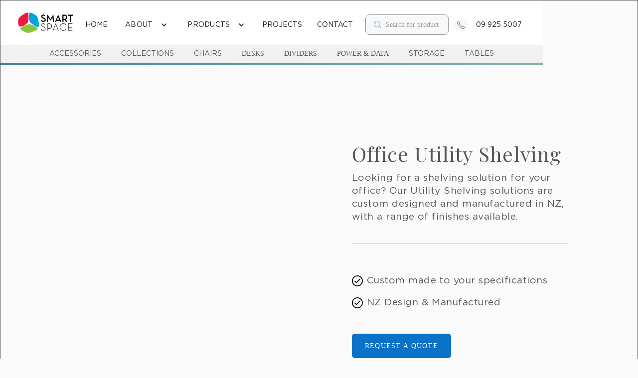

--- FILE ---
content_type: text/html
request_url: https://www.smartspace.co.nz/products/utility
body_size: 15521
content:
<!DOCTYPE html><!-- Last Published: Wed Dec 10 2025 23:40:07 GMT+0000 (Coordinated Universal Time) --><html data-wf-domain="www.smartspace.co.nz" data-wf-page="64a90ce593be72508adf12f6" data-wf-site="6316ee3378cd754737ce7d7b" data-wf-collection="64a90ce593be72508adf1325" data-wf-item-slug="utility"><head><meta charset="utf-8"/><title>Office Utility Shelving | SmartSpaceWorkplace Solutions</title><meta content="Looking for a shelving solution for your office? Our Utility Shelving solutions are custom designed and manufactured in NZ, with a range of finishes available." name="description"/><meta content="Office Utility Shelving | SmartSpace Workplace Solutions" property="og:title"/><meta content="Looking for a shelving solution for your office? Our Utility Shelving solutions are custom designed and manufactured in NZ, with a range of finishes available." property="og:description"/><meta content="https://cdn.prod.website-files.com/631e8b92bc22fc73af38b0a9/64796b1c6c5359501420ae40_utility-shelving.avif" property="og:image"/><meta content="Office Utility Shelving | SmartSpace Workplace Solutions" property="twitter:title"/><meta content="Looking for a shelving solution for your office? Our Utility Shelving solutions are custom designed and manufactured in NZ, with a range of finishes available." property="twitter:description"/><meta content="https://cdn.prod.website-files.com/631e8b92bc22fc73af38b0a9/64796b1c6c5359501420ae40_utility-shelving.avif" property="twitter:image"/><meta property="og:type" content="website"/><meta content="summary_large_image" name="twitter:card"/><meta content="width=device-width, initial-scale=1" name="viewport"/><meta content="rgxy5YdKH4dX6pDPWVBDHXGJn6sd922ARihOmDpjoMk" name="google-site-verification"/><link href="https://cdn.prod.website-files.com/6316ee3378cd754737ce7d7b/css/smartspace-nz.webflow.shared.d56498f02.min.css" rel="stylesheet" type="text/css"/><link href="https://fonts.googleapis.com" rel="preconnect"/><link href="https://fonts.gstatic.com" rel="preconnect" crossorigin="anonymous"/><script src="https://ajax.googleapis.com/ajax/libs/webfont/1.6.26/webfont.js" type="text/javascript"></script><script type="text/javascript">WebFont.load({  google: {    families: ["Montserrat:100,100italic,200,200italic,300,300italic,400,400italic,500,500italic,600,600italic,700,700italic,800,800italic,900,900italic","Lato:100,100italic,300,300italic,400,400italic,700,700italic,900,900italic"]  }});</script><script type="text/javascript">!function(o,c){var n=c.documentElement,t=" w-mod-";n.className+=t+"js",("ontouchstart"in o||o.DocumentTouch&&c instanceof DocumentTouch)&&(n.className+=t+"touch")}(window,document);</script><link href="https://cdn.prod.website-files.com/6316ee3378cd754737ce7d7b/641004e7a1af5893bf877b01_favicon.ico" rel="shortcut icon" type="image/x-icon"/><link href="https://cdn.prod.website-files.com/6316ee3378cd754737ce7d7b/6410058bc37f01a0e0a401b8_smart-space-icon.jpg" rel="apple-touch-icon"/><link href="https://www.smartspace.co.nz/products/utility" rel="canonical"/><script src="https://www.google.com/recaptcha/api.js" type="text/javascript"></script><!-- Please keep this css code to improve the font quality-->
<style>
  * {
  -webkit-font-smoothing: antialiased;
  -moz-osx-font-smoothing: grayscale;
}
</style>

<!-- Google Tag Manager added by sonja@corbettandco.com but owned by smartspace gmail-->
<script>(function(w,d,s,l,i){w[l]=w[l]||[];w[l].push({'gtm.start':
new Date().getTime(),event:'gtm.js'});var f=d.getElementsByTagName(s)[0],
j=d.createElement(s),dl=l!='dataLayer'?'&l='+l:'';j.async=true;j.src=
'https://www.googletagmanager.com/gtm.js?id='+i+dl;f.parentNode.insertBefore(j,f);
})(window,document,'script','dataLayer','GTM-T3SXTBQ');</script>
<!-- End Google Tag Manager -->

<html lang="en-nz"> </html>

<style>
  
.rich-with-icons .w-richtext ul li::before {
content: url(https://cdn.prod.website-files.com/6316ee3378cd754737ce7d7b/631e8ba6ad7a064484c5cf8f_check-icon-shop-x-webflow-template.svg);
   }
</style>

<!-- Meta Pixel Code -->
<script>
!function(f,b,e,v,n,t,s)
{if(f.fbq)return;n=f.fbq=function(){n.callMethod?
n.callMethod.apply(n,arguments):n.queue.push(arguments)};
if(!f._fbq)f._fbq=n;n.push=n;n.loaded=!0;n.version='2.0';
n.queue=[];t=b.createElement(e);t.async=!0;
t.src=v;s=b.getElementsByTagName(e)[0];
s.parentNode.insertBefore(t,s)}(window, document,'script',
'https://connect.facebook.net/en_US/fbevents.js');
fbq('init', '820816059943482');
fbq('track', 'PageView');
</script>
<noscript><img height="1" width="1" style="display:none"
src="https://www.facebook.com/tr?id=820816059943482&ev=PageView&noscript=1"
/></noscript>
<!-- End Meta Pixel Code -->

<!-- CMS Filter -->
<script async src="https://cdn.jsdelivr.net/npm/@finsweet/attributes-cmsfilter@1/cmsfilter.js"></script>

<!-- Disable scrolling -->
<script defer src="https://cdn.jsdelivr.net/npm/@finsweet/attributes-scrolldisable@1/scrolldisable.js"></script>

<!-- CMS Nest -->
<script async src="https://cdn.jsdelivr.net/npm/@finsweet/attributes-cmsnest@1/cmsnest.js"></script>




</head><body class="body"><div class="w-embed w-script"><!-- Event snippet for Product &quot;Request a quote&quot; conversion page
In your html page, add the snippet and call gtag_report_conversion when someone clicks on the chosen link or button. -->
<script>
function gtag_report_conversion(url) {
  var callback = function () {
    if (typeof(url) != 'undefined') {
      window.location = url;
    }
  };
  gtag('event', 'conversion', {
      'send_to': 'AW-11474225374/PwBDCJyukZ0ZEN6Rq98q',
      'event_callback': callback
  });
  return false;
}
</script></div><div class="w-embed w-iframe"><!-- Google Tag Manager (noscript) added by sonja@corbettandco.com-->

<noscript><iframe src="https://www.googletagmanager.com/ns.html?id=GTM-T3SXTBQ"
height="0" width="0" style="display:none;visibility:hidden"></iframe></noscript>
<!-- End Google Tag Manager (noscript) --></div><div class="page-wrapper-2"><div class="navmenu_main is-white"><div data-animation="default" data-collapse="medium" data-duration="400" data-easing="ease" data-easing2="ease" role="banner" class="navbar-no-shadow-container w-nav"><div class="container-large"><div class="navbar-wrapper"><a href="/" class="navbar-brand w-nav-brand"><img sizes="(max-width: 479px) 98vw, (max-width: 767px) 99vw, (max-width: 4028px) 100vw, 4028px" srcset="https://cdn.prod.website-files.com/6316ee3378cd754737ce7d7b/68ef71f20036bea6032c1b73_4825e4cc-ac4b-4383-9dbb-c1e61d4585ed-p-500.png 500w, https://cdn.prod.website-files.com/6316ee3378cd754737ce7d7b/68ef71f20036bea6032c1b73_4825e4cc-ac4b-4383-9dbb-c1e61d4585ed-p-800.png 800w, https://cdn.prod.website-files.com/6316ee3378cd754737ce7d7b/68ef71f20036bea6032c1b73_4825e4cc-ac4b-4383-9dbb-c1e61d4585ed-p-1080.png 1080w, https://cdn.prod.website-files.com/6316ee3378cd754737ce7d7b/68ef71f20036bea6032c1b73_4825e4cc-ac4b-4383-9dbb-c1e61d4585ed-p-1600.png 1600w, https://cdn.prod.website-files.com/6316ee3378cd754737ce7d7b/68ef71f20036bea6032c1b73_4825e4cc-ac4b-4383-9dbb-c1e61d4585ed-p-2000.png 2000w, https://cdn.prod.website-files.com/6316ee3378cd754737ce7d7b/68ef71f20036bea6032c1b73_4825e4cc-ac4b-4383-9dbb-c1e61d4585ed-p-2600.png 2600w, https://cdn.prod.website-files.com/6316ee3378cd754737ce7d7b/68ef71f20036bea6032c1b73_4825e4cc-ac4b-4383-9dbb-c1e61d4585ed-p-3200.png 3200w, https://cdn.prod.website-files.com/6316ee3378cd754737ce7d7b/68ef71f20036bea6032c1b73_4825e4cc-ac4b-4383-9dbb-c1e61d4585ed.png 4028w" alt="Stack Overflow logo with three colorful rounded shapes in red, blue, and green forming a triangular shape." src="https://cdn.prod.website-files.com/6316ee3378cd754737ce7d7b/68ef71f20036bea6032c1b73_4825e4cc-ac4b-4383-9dbb-c1e61d4585ed.png" loading="lazy" class="image-12"/></a><div class="nav-button-wrapper is-mobile-view"><form action="/search" class="search-bar-container header-search show w-form"><input class="input is-mobile-width w-input" autofocus="true" maxlength="256" name="query" placeholder="Search for products" type="search" id="search" required=""/><input type="submit" class="hidden-desktop hide-mobile w-button" value="Search"/></form></div><nav role="navigation" class="nav-menu-wrapper w-nav-menu"><div class="nav-links-wrapper"><a href="/" class="nav-link-text">Home</a><div data-delay="0" data-hover="false" class="nav-dropdown w-dropdown"><div class="nav-dropdown-toggle w-dropdown-toggle"><div class="nav-dropdown-icon w-icon-dropdown-toggle"></div><div class="nav-link-9">about</div></div><nav class="nav-dropdown-list shadow-three mobile-shadow-hide w-dropdown-list"><a href="/about" class="nav-link-9 is-dark smaller w-dropdown-link">why smartspace</a><a href="/about#services-sec" class="nav-link-9 is-dark smaller w-dropdown-link">services</a><a href="/about#team" class="nav-link-9 is-dark smaller w-dropdown-link">team</a><a href="/about#factory-sec" class="nav-link-9 is-dark smaller w-dropdown-link">factory</a><a href="/about#innovation" class="nav-link-9 is-dark smaller w-dropdown-link">innovations</a><a href="/sustainable-office-furniture-supplier" class="nav-link-9 is-dark smaller w-dropdown-link">Toitū net carbonzero</a><a href="/blog" class="nav-link-9 is-dark smaller w-dropdown-link">blog</a></nav></div><div data-delay="0" data-hover="false" class="nav-dropdown w-dropdown"><div class="nav-dropdown-toggle w-dropdown-toggle"><div class="nav-dropdown-icon w-icon-dropdown-toggle"></div><div class="nav-link-9">Products</div></div><nav class="nav-dropdown-list shadow-three mobile-shadow-hide is-100 w-dropdown-list"><div class="menu-large-wrap"><a id="w-node-_0df5e686-cd52-b578-5da5-c8ae1c5d145f-93c1ad63" href="/office-furniture/activity-based-working" class="link-block w-inline-block"><img loading="lazy" src="https://cdn.prod.website-files.com/6316ee3378cd754737ce7d7b/68ef71f20036bea6032c1b62_6434ca4f98dcca8c9f1e0a52_activity-based-working-products.webp" alt="Modern white and black soundproof office pod with glass door and interior seating." class="image-82"/><div class="nav-link-9 is-dark smaller">activity based working</div></a><a id="w-node-_0df5e686-cd52-b578-5da5-c8ae1c5d1463-93c1ad63" href="/office-furniture/accessories" class="link-block w-inline-block"><img loading="lazy" src="https://cdn.prod.website-files.com/6316ee3378cd754737ce7d7b/68ef71f20036bea6032c1b60_647faed2e3ce46554afb66c8_accessories.webp" alt="Blue organizer box containing a red Hotbox case, gray cups, pens, and electronic devices." class="image-82"/><div class="nav-link-9 is-dark smaller">office &amp; desk accessories</div></a><a id="w-node-_0df5e686-cd52-b578-5da5-c8ae1c5d1467-93c1ad63" href="/office-furniture/chairs" class="link-block w-inline-block"><img loading="lazy" src="https://cdn.prod.website-files.com/6316ee3378cd754737ce7d7b/68ef71f20036bea6032c1b61_6434ca82ebb113cfc44b8220_office-chairs.webp" alt="Black ergonomic office chair with mesh backrest, cushioned seat, and adjustable armrests on a wheeled base." class="image-82"/><div class="nav-link-9 is-dark smaller">chairs</div></a><a id="w-node-_0df5e686-cd52-b578-5da5-c8ae1c5d146b-93c1ad63" href="/office-furniture/desks" class="link-block w-inline-block"><img loading="lazy" src="https://cdn.prod.website-files.com/6316ee3378cd754737ce7d7b/68ef71f20036bea6032c1b5c_6434ca6d33f26622f737ea28_office-desk.webp" alt="Modern office desk with a white surface, beige legs, and a partition panel holding office supplies." class="image-82"/><div class="nav-link-9 is-dark smaller">desk</div></a><a id="w-node-_0df5e686-cd52-b578-5da5-c8ae1c5d146f-93c1ad63" href="/office-furniture/storage" class="link-block w-inline-block"><img loading="lazy" src="https://cdn.prod.website-files.com/6316ee3378cd754737ce7d7b/68ef71f20036bea6032c1b65_6434cab289525aa2c0e67f91_office-storage.webp" alt="Three white office storage cabinets of different sizes, one tall with doors closed, one medium with doors open showing shelves, and one short square cabinet." class="image-82"/><div class="nav-link-9 is-dark smaller">storage</div></a><a id="w-node-_0df5e686-cd52-b578-5da5-c8ae1c5d1473-93c1ad63" href="/office-furniture/tables" class="link-block w-inline-block"><img loading="lazy" src="https://cdn.prod.website-files.com/6316ee3378cd754737ce7d7b/68ef71f20036bea6032c1b66_6434ca9c6142bbae8d619632_office-tables.webp" alt="White rectangular office table with metal frame and four caster wheels." class="image-82"/><div class="nav-link-9 is-dark smaller">tables</div></a><a id="w-node-_0df5e686-cd52-b578-5da5-c8ae1c5d1477-93c1ad63" href="/office-furniture/power-data" class="link-block w-inline-block"><img loading="lazy" src="https://cdn.prod.website-files.com/6316ee3378cd754737ce7d7b/68ef71f20036bea6032c1b5d_6434cb656142bb05ac61a495_power-data.webp" alt="White triangular base with three visible white plugs or sockets on one side." class="image-82"/><div class="nav-link-9 is-dark smaller">power &amp; data</div></a><a id="w-node-_0df5e686-cd52-b578-5da5-c8ae1c5d147b-93c1ad63" href="/office-furniture/screens-dividers" class="link-block w-inline-block"><img loading="lazy" src="https://cdn.prod.website-files.com/6316ee3378cd754737ce7d7b/68ef71f20036bea6032c1b5e_6434cbbf111f06e4b9975400_screens-and-dividers.webp" alt="Freestanding transparent protective screen with flat feet support on a white background." class="image-82"/><div class="nav-link-9 is-dark smaller">screen &amp; dividers</div></a><a id="w-node-_0df5e686-cd52-b578-5da5-c8ae1c5d147f-93c1ad63" href="/office-furniture/smart-office-technology" class="link-block w-inline-block"><img loading="lazy" src="https://cdn.prod.website-files.com/6316ee3378cd754737ce7d7b/68ef71f20036bea6032c1b5b_6434cb9a33f26689733801a0_smart-technology.webp" alt="Smartphone wirelessly charging on a round black charging pad with green indicator light." class="image-82"/><div class="nav-link-9 is-dark smaller">smart office technology</div></a><a id="w-node-_0df5e686-cd52-b578-5da5-c8ae1c5d1483-93c1ad63" href="/office-furniture/accessories?features=Computer+Monitor+Arms" class="link-block w-inline-block"><img loading="lazy" src="https://cdn.prod.website-files.com/6316ee3378cd754737ce7d7b/68ef71f20036bea6032c1b64_6434cb7e66bed8b182bbc102_monitor-arm.webp" alt="Dual monitor arm mount in silver holding two side-by-side monitors against a white background." class="image-82"/><div class="nav-link-9 is-dark smaller">monitor arms</div></a><a id="w-node-_0df5e686-cd52-b578-5da5-c8ae1c5d1487-93c1ad63" href="/office-furniture/joinery-custom" class="link-block w-inline-block"><img loading="lazy" src="https://cdn.prod.website-files.com/6316ee3378cd754737ce7d7b/68ef71f20036bea6032c1b63_6434cbd97d80d967899966ca_custom-joinery.webp" alt="White mattress with a wooden slatted bed frame in a modern minimalist design." class="image-82"/><div class="nav-link-9 is-dark smaller">custom joinery</div></a></div></nav></div><a href="/projects" class="nav-link-text">Projects</a><a href="/contact-us" class="nav-link-text">contact</a><div class="nav-button-wrapper"><form action="/search" class="search-bar-container header-search show w-form"><input class="input w-input" autofocus="true" maxlength="256" name="query" placeholder="Search for products" type="search" id="search" required=""/><input type="submit" class="hidden-desktop w-button" value="Search"/></form></div><div class="mobile-margin-top-10-phone margin-left new"><img loading="lazy" src="https://cdn.prod.website-files.com/68c8ea56d1c6f6d76f385f5c/68e4cd72545f8583b90e2a60_call-us-contact-icon.svg" alt="" class="phone-icon"/><a href="tel:099255007" class="nav-link-text">09 925 5007</a></div></div></nav><div class="div-block-4"><div class="menu-button-2 w-nav-button"><div class="icon-4 w-icon-nav-menu"></div></div></div></div></div></div><div class="div-block-36 is-color-diff"><div data-hover="true" data-delay="0" class="secondary-menu-item is-full-width w-dropdown"><div class="dropdown-toggle-4 w-dropdown-toggle"><div class="second-nav-item-name small-mobile">Accessories</div></div><nav class="dropdown-list-wrapper-3 collections w-dropdown-list"><div class="dropdown-list collections"><div><ul role="list" class="vertical-menu collections"><li class="vertical-menu-item"><a href="/office-furniture/accessories" class="nav-link-2 dropdown-link text-color-blue">View ALL</a></li><li class="vertical-menu-item"><a href="/office-furniture/accessories?features=Bags" class="nav-link-2 dropdown-link">Bags</a></li><li class="vertical-menu-item last"><a href="/office-furniture/accessories?features=Computer+Monitor+Arms" class="nav-link-2 dropdown-link">Computer Monitor Arms</a></li><li class="vertical-menu-item last"><a href="/office-furniture/accessories?features=Desk+Organisation" class="nav-link-2 dropdown-link">Desk Organisation</a></li><li class="vertical-menu-item last"><a href="/office-furniture/accessories?features=Personal+Accessories" class="nav-link-2 dropdown-link">Personal Accessories</a></li><li class="vertical-menu-item last"><a href="/office-furniture/accessories?features=Mobile+TV+Unit" class="nav-link-2 dropdown-link">TV Unit</a></li><li class="vertical-menu-item last"><a href="/office-furniture/accessories?features=Whiteboards+%26+Pinboards" class="nav-link-2 dropdown-link">Whiteboard and Pinboards</a></li></ul></div></div></nav></div><div data-hover="true" data-delay="0" class="secondary-menu-item is-full-width w-dropdown"><div class="dropdown-toggle-4 w-dropdown-toggle"><div class="second-nav-item-name small-mobile">Collections</div></div><nav class="dropdown-list-wrapper-3 collections w-dropdown-list"><div class="dropdown-list collections"><div><ul role="list" class="vertical-menu collections"><li class="vertical-menu-item"><a href="/office-furniture/acoustic-dampening" class="nav-link-2 dropdown-link">Acoustic Dampening</a></li><li class="vertical-menu-item"><a href="/office-furniture/activity-based-working" class="nav-link-2 dropdown-link">Activity Based Working</a></li><li class="vertical-menu-item last"><a href="/office-furniture/custom-made" class="nav-link-2 dropdown-link">Custom Made Furniture</a></li><li class="vertical-menu-item last"><a href="/office-furniture/exclusive-to-smartspace" class="nav-link-2 dropdown-link">Exclusive to SmartSpace</a></li><li class="vertical-menu-item last"><a href="/office-furniture/privacy-booths" class="nav-link-2 dropdown-link">Privacy Booths</a></li><li class="vertical-menu-item last"><a href="/office-furniture/smart-office-technology" class="nav-link-2 dropdown-link">Smart Office Technology</a></li></ul></div></div></nav></div><div data-hover="true" data-delay="0" class="secondary-menu-item is-full-width w-dropdown"><div class="dropdown-toggle-4 w-dropdown-toggle"><div class="second-nav-item-name small-mobile">Chairs</div></div><nav class="dropdown-list-wrapper-3 collections w-dropdown-list"><div class="dropdown-list collections"><div><ul role="list" class="vertical-menu collections"><li class="vertical-menu-item"><a href="/office-furniture/chairs" class="nav-link-2 dropdown-link text-color-blue">View ALL</a></li><li class="vertical-menu-item"><a href="/office-furniture/cafe-seating" class="nav-link-2 dropdown-link">Cafe Chairs</a></li><li class="vertical-menu-item last"><a href="/office-furniture/meeting-visitor-seating" class="nav-link-2 dropdown-link">Meeting &amp; Visitor chairs</a></li><li class="vertical-menu-item last"><a href="/office-furniture/office-chairs" class="nav-link-2 dropdown-link">Office Chairs &amp; Task Chairs</a></li><li class="vertical-menu-item last"><a href="/office-furniture/stools" class="nav-link-2 dropdown-link">STOOLS</a></li><li class="vertical-menu-item last"><a href="/office-furniture/soft-seating-breakout-chairs" class="nav-link-2 dropdown-link">Soft Seating &amp; Breakout</a></li></ul></div></div></nav></div><a href="/office-furniture/desks" class="secondary-menu-item is-full-width w-inline-block"><div class="collection-details-wrapper"><div class="text-200 bold small-mobile">Desks</div></div></a><a href="/office-furniture/screens-dividers" class="secondary-menu-item is-full-width w-inline-block"><div class="collection-details-wrapper"><div class="text-200 bold small-mobile">Dividers</div></div></a><a href="/office-furniture/power-data" class="secondary-menu-item is-full-width w-inline-block"><div class="collection-details-wrapper"><div class="text-200 bold small-mobile">Power &amp; Data</div></div></a><div data-hover="true" data-delay="0" class="secondary-menu-item is-full-width w-dropdown"><div class="dropdown-toggle-4 w-dropdown-toggle"><div class="second-nav-item-name small-mobile">Storage</div></div><nav class="dropdown-list-wrapper-3 collections w-dropdown-list"><div class="dropdown-list collections"><div><ul role="list" class="vertical-menu collections"><li class="vertical-menu-item"><a href="/office-furniture/storage" class="nav-link-2 dropdown-link text-color-blue">View ALL</a></li><li class="vertical-menu-item"><a href="/office-furniture/storage?features=Cabinets" class="nav-link-2 dropdown-link">Cabinets</a></li><li class="vertical-menu-item last"><a href="/office-furniture/storage?features=Desk+Organisation" class="nav-link-2 dropdown-link">Desk Organisation</a></li><li class="vertical-menu-item last"><a href="/office-furniture/storage?features=Lockable+Storage" class="nav-link-2 dropdown-link">Lockable Storage</a></li><li class="vertical-menu-item last"><a href="/office-furniture/storage?features=Lockers" class="nav-link-2 dropdown-link">Lockers</a></li><li class="vertical-menu-item last"><a href="/office-furniture/metal-storage" class="nav-link-2 dropdown-link">Metal Storage</a></li><li class="vertical-menu-item last"><a href="/office-furniture/storage?features=Open+Storage" class="nav-link-2 dropdown-link">OPen Storage</a></li><li class="vertical-menu-item last"><a href="/office-furniture/storage?features=Personal+Storage" class="nav-link-2 dropdown-link">personal Storage</a></li></ul></div></div></nav></div><div data-hover="true" data-delay="0" class="secondary-menu-item is-full-width w-dropdown"><div class="dropdown-toggle-4 w-dropdown-toggle"><div class="second-nav-item-name small-mobile">Tables</div></div><nav class="dropdown-list-wrapper-3 collections w-dropdown-list"><div class="dropdown-list collections"><div><ul role="list" class="vertical-menu collections"><li class="vertical-menu-item"><a href="/office-furniture/tables" class="nav-link-2 dropdown-link text-color-blue">View ALL</a></li><li class="vertical-menu-item"><a href="/office-furniture/bar-leaners" class="nav-link-2 dropdown-link">bar leaners</a></li><li class="vertical-menu-item last"><a href="/office-furniture/boardroom-meeting-tables" class="nav-link-2 dropdown-link">Boardroom &amp; Meeting</a></li><li class="vertical-menu-item last"><a href="/office-furniture/breakout-tables" class="nav-link-2 dropdown-link">Breakout Tables</a></li><li class="vertical-menu-item last"><a href="/office-furniture/coffee-tables" class="nav-link-2 dropdown-link">Coffee Tables</a></li><li class="vertical-menu-item last"><a href="/office-furniture/tables?features=Flip+Top+Tables" class="nav-link-2 dropdown-link">Flip Top Tables</a></li><li class="vertical-menu-item last"><a href="/office-furniture/tables?features=Laptop+Table" class="nav-link-2 dropdown-link">Laptop Tables</a></li></ul></div></div></nav></div></div><div class="div-block-55"><div class="line-bar-scrolling"></div></div></div><div class="section-10 is-padding-top"><div class="container-default---new left-aligned"><div class="breadcrumb-container w-container"><div data-w-id="63b44b15-481e-cb9e-350b-5f54eae05d52" style="opacity:0" class="breadcrumb-wrapper"><div class="w-dyn-list"><div class="empty-state-9 w-dyn-empty"><div>This is some text inside of a div block.</div></div></div><div class="breadcrumb-icon-wrapper"><div class="html-embed-5 w-embed"><svg xmlns="http://www.w3.org/2000/svg" xmlns:xlink="http://www.w3.org/1999/xlink" version="1.1" x="0px" y="0px" viewBox="0 0 1000 1000" enable-background="new 0 0 1000 1000" xml:space="preserve">
<g><path d="M295.6,10l478.5,490L295.6,990l-69.7-71.4L634.7,500L225.9,81.4L295.6,10L295.6,10z" fill="CurrentColor"/></g>
</svg></div></div><div class="w-dyn-list"><div role="list" class="w-dyn-items"><div role="listitem" class="w-dyn-item"><a href="/office-furniture/joinery-custom" class="link-3 w-inline-block"><div class="text-block">Joinery &amp; Custom</div></a></div></div></div></div></div></div></div><div class="section no-padding-top"><div class="container-default---new w-container"><div class="w-layout-grid grid-2-columns product-top"><div id="w-node-_63b44b15-481e-cb9e-350b-5f54eae05d5e-8adf12f6" class="div-block-34"><a href="#" class="lightbox-link-7 w-inline-block w-lightbox"><img src="https://cdn.prod.website-files.com/631e8b92bc22fc73af38b0a9/64796a3429e65815d2ca3d69_office-utility-shelving.avif" loading="lazy" alt="" sizes="(max-width: 767px) 100vw, (max-width: 991px) 727.984375px, 940px" srcset="https://cdn.prod.website-files.com/631e8b92bc22fc73af38b0a9/64796a3429e65815d2ca3d69_office-utility-shelving-p-500.avif 500w, https://cdn.prod.website-files.com/631e8b92bc22fc73af38b0a9/64796a3429e65815d2ca3d69_office-utility-shelving.avif 1000w" class="image-75"/><script type="application/json" class="w-json">{
  "items": [
    {
      "url": "https://cdn.prod.website-files.com/631e8b92bc22fc73af38b0a9/64796a3429e65815d2ca3d69_office-utility-shelving.avif",
      "type": "image"
    }
  ],
  "group": "Product Images"
}</script></a><div class="collection-list-wrapper-13 w-dyn-list"><script type="text/x-wf-template" id="wf-template-63b44b15-481e-cb9e-350b-5f54eae05d63">%3Cdiv%20role%3D%22listitem%22%20class%3D%22collection-item-product-images%20w-dyn-item%20w-dyn-repeater-item%22%3E%3Ca%20href%3D%22%23%22%20class%3D%22lightbox-link-2%20w-inline-block%20w-dyn-bind-empty%20w-lightbox%22%3E%3Cdiv%20class%3D%22image-wrapper%20border-radius-6px%20lightbox-images%22%3E%3Cimg%20src%3D%22%22%20alt%3D%22%22%20class%3D%22thumbnail%20w-dyn-bind-empty%22%2F%3E%3C%2Fdiv%3E%3Cscript%20type%3D%22application%2Fjson%22%20class%3D%22w-json%22%3E%7B%0A%20%20%22items%22%3A%20%5B%5D%2C%0A%20%20%22group%22%3A%20%22Product%20Images%22%0A%7D%3C%2Fscript%3E%3C%2Fa%3E%3C%2Fdiv%3E</script><div role="list" class="flex-main-additional-images w-dyn-items w-dyn-hide"></div><div class="empty-state w-dyn-empty"></div></div></div><div id="w-node-_63b44b15-481e-cb9e-350b-5f54eae05d6b-8adf12f6" class="div-block-38"><h1 class="heading-h2-size margin-top-1-rem">Office Utility Shelving</h1><p class="description">Looking for a shelving solution for your office? Our Utility Shelving 
solutions are custom designed and manufactured in NZ, with a range of 
finishes available.</p><div class="divider product hide-on-mobile"></div><div class="rich-with-icons w-richtext"><ul role="list"><li>Custom made to your specifications</li><li>NZ Design &amp; Manufactured</li></ul></div><div class="collection-list-wrapper-10 w-dyn-list"><div role="list" class="category-collection-list w-dyn-items"><div role="listitem" class="collection-item-19 w-dyn-item"><a href="#" class="link-block-3 w-inline-block"><p class="button-primary category-button">Joinery &amp; Custom</p></a></div><div role="listitem" class="collection-item-19 w-dyn-item"><a href="#" class="link-block-3 w-inline-block"><p class="button-primary category-button">Custom Made</p></a></div></div></div><div class="button-wrapper"><a href="#find-out-more" class="button outline margin-right-15 w-condition-invisible w-button">Find out more</a><div data-w-id="4ddd1733-4156-41a0-6cb3-8baeaa0aa365" class="request-a-quote-interaction"><a href="#quote-form" class="button w-button">Request a quote</a></div><div class="popup"><div class="popup-wrap"><div class="scrollbar"><h2 class="h3">Request a Quote</h2><div class="spacer-10"></div><p class="paragraph form-message">Fill out this form, and one of our friendly team will get in touch with you.<br/></p><div class="form-border w-form"><form id="wf-form-request-a-quote" name="wf-form-request-a-quote" data-name="request a quote" method="post" class="form_100w" data-wf-page-id="64a90ce593be72508adf12f6" data-wf-element-id="42eb3b70-e3a9-edee-9d6a-dfb731aec73f" data-turnstile-sitekey="0x4AAAAAAAQTptj2So4dx43e"><div class="form-row"><div class="input-wrapper mr-15"><label for="Full-Name" class="input-label">Full Name<span class="text-red">*</span></label><input class="input-3 w-input" maxlength="256" name="Full-Name" data-name="Full Name" placeholder="" type="text" id="field" required=""/></div><div class="input-wrapper"><label for="Email-5" class="input-label">Email <span class="text-red">*</span></label><input class="input-3 w-input" maxlength="256" name="Email" data-name="Email" placeholder="" type="email" id="field" required=""/></div></div><div class="form-row"><div class="input-wrapper mr-15"><label for="Phone-Number" class="input-label">Phone number <span class="text-red">*</span></label><input class="input-3 w-input" maxlength="256" name="Phone-Number" data-name="Phone Number" placeholder="" type="number" id="field" required=""/></div><div class="input-wrapper"><label for="Delivery-City" class="input-label">Delivery City<span class="text-red">*</span></label><input class="input-3 w-input" maxlength="256" name="Delivery-City" data-name="Delivery City" placeholder="" type="text" id="field" required=""/></div></div><div class="form-separator"></div><label for="Product-Name" class="input-label">Product Name <span class="text-red">*</span></label><input class="input-3 w-input" maxlength="256" name="Product-Name" data-name="Product Name" placeholder="" type="text" id="Product-Name" required=""/><div class="rte-label">Message<span class="text-red">*</span></div><textarea id="field" name="Message" maxlength="5000" data-name="Message" placeholder="" required="" class="input-3 message w-input"></textarea><div class="form-separator"></div><div data-sitekey="6Lek0AksAAAAANphtvI898WAgxtQOIHzRuRJVRBv" class="w-form-formrecaptcha g-recaptcha g-recaptcha-error g-recaptcha-disabled"></div><div class="spacer-10"></div><input type="submit" data-wait="Please wait..." id="request_a_quote_submission" class="button in-form w-button" value="Submit"/></form><div class="message_success w-form-done"><div>Your request has been submitted. One of our team will be in touch as soon as possible</div></div><div class="message-error w-form-fail"><div class="paragraph-28">Oops! Something went wrong while submitting the form.</div></div></div></div></div><div class="popup-close"><img src="https://cdn.prod.website-files.com/6316ee3378cd754737ce7d7b/648d53a3bbae7004f1360748_x.svg" loading="lazy" alt="" class="popup-close_icon"/></div></div></div></div></div></div></div><div class="section-2 is--header"><div id="find-out-more" class="container-default---new"><div class="video-3 w-condition-invisible w-dyn-bind-empty w-video w-embed"></div><a href="#" class="sticky-circle_img w-inline-block w-lightbox"><img loading="eager" alt="" src="https://cdn.prod.website-files.com/631e8b92bc22fc73af38b0a9/632c6d01f246c1dad1edbcb7_IMG_9994.avif" sizes="100vw" srcset="https://cdn.prod.website-files.com/631e8b92bc22fc73af38b0a9/632c6d01f246c1dad1edbcb7_IMG_9994-p-500.avif 500w, https://cdn.prod.website-files.com/631e8b92bc22fc73af38b0a9/632c6d01f246c1dad1edbcb7_IMG_9994-p-800.avif 800w, https://cdn.prod.website-files.com/631e8b92bc22fc73af38b0a9/632c6d01f246c1dad1edbcb7_IMG_9994.avif 1500w" class="image-35"/><script type="application/json" class="w-json">{
  "items": [
    {
      "url": "https://cdn.prod.website-files.com/631e8b92bc22fc73af38b0a9/632c6d01f246c1dad1edbcb7_IMG_9994.avif",
      "type": "image"
    }
  ],
  "group": "Product Images"
}</script></a><div class="seconday-gallery-image-list-wrapper w-dyn-list"><script type="text/x-wf-template" id="wf-template-ec43d1b8-0a8a-07eb-0fe0-8bb4243aba0b">%3Cdiv%20role%3D%22listitem%22%20class%3D%22collection-item-7%20w-dyn-item%20w-dyn-repeater-item%22%3E%3Ca%20href%3D%22%23%22%20class%3D%22lightbox-link-2%20w-inline-block%20w-lightbox%22%3E%3Cdiv%20class%3D%22image-wrapper%20border-radius-6px%20lightbox-images%22%3E%3Cimg%20src%3D%22https%3A%2F%2Fcdn.prod.website-files.com%2F631e8b92bc22fc73af38b0a9%2F6417fd683c9985fea11b141d_632c6d014c575bc5c93a1ce1_20130215_125506.avif%22%20alt%3D%22%22%20class%3D%22thumbnail%22%2F%3E%3C%2Fdiv%3E%3Cscript%20type%3D%22application%2Fjson%22%20class%3D%22w-json%22%3E%7B%0A%20%20%22items%22%3A%20%5B%0A%20%20%20%20%7B%0A%20%20%20%20%20%20%22url%22%3A%20%22https%3A%2F%2Fcdn.prod.website-files.com%2F631e8b92bc22fc73af38b0a9%2F6417fd683c9985fea11b141d_632c6d014c575bc5c93a1ce1_20130215_125506.avif%22%2C%0A%20%20%20%20%20%20%22type%22%3A%20%22image%22%0A%20%20%20%20%7D%0A%20%20%5D%2C%0A%20%20%22group%22%3A%20%22Product%20Images%22%0A%7D%3C%2Fscript%3E%3C%2Fa%3E%3C%2Fdiv%3E</script><div role="list" class="flex-additional-images w-dyn-items"><div role="listitem" class="collection-item-7 w-dyn-item w-dyn-repeater-item"><a href="#" class="lightbox-link-2 w-inline-block w-lightbox"><div class="image-wrapper border-radius-6px lightbox-images"><img src="https://cdn.prod.website-files.com/631e8b92bc22fc73af38b0a9/6417fd683c9985fea11b141d_632c6d014c575bc5c93a1ce1_20130215_125506.avif" alt="" class="thumbnail"/></div><script type="application/json" class="w-json">{
  "items": [
    {
      "url": "https://cdn.prod.website-files.com/631e8b92bc22fc73af38b0a9/6417fd683c9985fea11b141d_632c6d014c575bc5c93a1ce1_20130215_125506.avif",
      "type": "image"
    }
  ],
  "group": "Product Images"
}</script></a></div><div role="listitem" class="collection-item-7 w-dyn-item w-dyn-repeater-item"><a href="#" class="lightbox-link-2 w-inline-block w-lightbox"><div class="image-wrapper border-radius-6px lightbox-images"><img src="https://cdn.prod.website-files.com/631e8b92bc22fc73af38b0a9/6417fd683c9985680c1b141c_632c6d01cdeb8c2f6ebd4b31_IMG_9995.avif" alt="" class="thumbnail"/></div><script type="application/json" class="w-json">{
  "items": [
    {
      "url": "https://cdn.prod.website-files.com/631e8b92bc22fc73af38b0a9/6417fd683c9985680c1b141c_632c6d01cdeb8c2f6ebd4b31_IMG_9995.avif",
      "type": "image"
    }
  ],
  "group": "Product Images"
}</script></a></div><div role="listitem" class="collection-item-7 w-dyn-item w-dyn-repeater-item"><a href="#" class="lightbox-link-2 w-inline-block w-lightbox"><div class="image-wrapper border-radius-6px lightbox-images"><img src="https://cdn.prod.website-files.com/631e8b92bc22fc73af38b0a9/6417fd683c998530601b141f_632c6d01cdeb8c991abd4b20_1.-Utility-(25).avif" alt="" class="thumbnail"/></div><script type="application/json" class="w-json">{
  "items": [
    {
      "url": "https://cdn.prod.website-files.com/631e8b92bc22fc73af38b0a9/6417fd683c998530601b141f_632c6d01cdeb8c991abd4b20_1.-Utility-(25).avif",
      "type": "image"
    }
  ],
  "group": "Product Images"
}</script></a></div><div role="listitem" class="collection-item-7 w-dyn-item w-dyn-repeater-item"><a href="#" class="lightbox-link-2 w-inline-block w-lightbox"><div class="image-wrapper border-radius-6px lightbox-images"><img src="https://cdn.prod.website-files.com/631e8b92bc22fc73af38b0a9/6417fd683c9985a7b81b141a_632c6d02a824427bd1005dae_1.-Utility-(27).avif" alt="" class="thumbnail"/></div><script type="application/json" class="w-json">{
  "items": [
    {
      "url": "https://cdn.prod.website-files.com/631e8b92bc22fc73af38b0a9/6417fd683c9985a7b81b141a_632c6d02a824427bd1005dae_1.-Utility-(27).avif",
      "type": "image"
    }
  ],
  "group": "Product Images"
}</script></a></div><div role="listitem" class="collection-item-7 w-dyn-item w-dyn-repeater-item"><a href="#" class="lightbox-link-2 w-inline-block w-lightbox"><div class="image-wrapper border-radius-6px lightbox-images"><img src="https://cdn.prod.website-files.com/631e8b92bc22fc73af38b0a9/6417fd683c99855d581b1420_632c6d016f20780673ddd87e_1.-Utility-(10).avif" alt="" class="thumbnail"/></div><script type="application/json" class="w-json">{
  "items": [
    {
      "url": "https://cdn.prod.website-files.com/631e8b92bc22fc73af38b0a9/6417fd683c99855d581b1420_632c6d016f20780673ddd87e_1.-Utility-(10).avif",
      "type": "image"
    }
  ],
  "group": "Product Images"
}</script></a></div><div role="listitem" class="collection-item-7 w-dyn-item w-dyn-repeater-item"><a href="#" class="lightbox-link-2 w-inline-block w-lightbox"><div class="image-wrapper border-radius-6px lightbox-images"><img src="https://cdn.prod.website-files.com/631e8b92bc22fc73af38b0a9/6417fd683c99856fea1b141e_632c6d01769f0c39cfd0f83a_1.-Utility-(12).avif" alt="" class="thumbnail"/></div><script type="application/json" class="w-json">{
  "items": [
    {
      "url": "https://cdn.prod.website-files.com/631e8b92bc22fc73af38b0a9/6417fd683c99856fea1b141e_632c6d01769f0c39cfd0f83a_1.-Utility-(12).avif",
      "type": "image"
    }
  ],
  "group": "Product Images"
}</script></a></div><div role="listitem" class="collection-item-7 w-dyn-item w-dyn-repeater-item"><a href="#" class="lightbox-link-2 w-inline-block w-lightbox"><div class="image-wrapper border-radius-6px lightbox-images"><img src="https://cdn.prod.website-files.com/631e8b92bc22fc73af38b0a9/6417fd683c998587251b141b_632c6d01f7447c2d5eb72ebb_1.-Utility-(20).avif" alt="" class="thumbnail"/></div><script type="application/json" class="w-json">{
  "items": [
    {
      "url": "https://cdn.prod.website-files.com/631e8b92bc22fc73af38b0a9/6417fd683c998587251b141b_632c6d01f7447c2d5eb72ebb_1.-Utility-(20).avif",
      "type": "image"
    }
  ],
  "group": "Product Images"
}</script></a></div><div role="listitem" class="collection-item-7 w-dyn-item w-dyn-repeater-item"><a href="#" class="lightbox-link-2 w-inline-block w-lightbox"><div class="image-wrapper border-radius-6px lightbox-images"><img src="https://cdn.prod.website-files.com/631e8b92bc22fc73af38b0a9/657a78c32cddcd80e6db25cc_custom-utility-mail-room-storage.avif" alt="" sizes="100vw" srcset="https://cdn.prod.website-files.com/631e8b92bc22fc73af38b0a9/657a78c32cddcd80e6db25cc_custom-utility-mail-room-storage-p-500.avif 500w, https://cdn.prod.website-files.com/631e8b92bc22fc73af38b0a9/657a78c32cddcd80e6db25cc_custom-utility-mail-room-storage-p-800.avif 800w, https://cdn.prod.website-files.com/631e8b92bc22fc73af38b0a9/657a78c32cddcd80e6db25cc_custom-utility-mail-room-storage-p-1080.avif 1080w, https://cdn.prod.website-files.com/631e8b92bc22fc73af38b0a9/657a78c32cddcd80e6db25cc_custom-utility-mail-room-storage.avif 1536w" class="thumbnail"/></div><script type="application/json" class="w-json">{
  "items": [
    {
      "url": "https://cdn.prod.website-files.com/631e8b92bc22fc73af38b0a9/657a78c32cddcd80e6db25cc_custom-utility-mail-room-storage.avif",
      "type": "image"
    }
  ],
  "group": "Product Images"
}</script></a></div><div role="listitem" class="collection-item-7 w-dyn-item w-dyn-repeater-item"><a href="#" class="lightbox-link-2 w-inline-block w-lightbox"><div class="image-wrapper border-radius-6px lightbox-images"><img src="https://cdn.prod.website-files.com/631e8b92bc22fc73af38b0a9/6417fd683c998539621b1419_632c6d02a82442e0bc005daf_1_800_401_150px.avif" alt="" class="thumbnail"/></div><script type="application/json" class="w-json">{
  "items": [
    {
      "url": "https://cdn.prod.website-files.com/631e8b92bc22fc73af38b0a9/6417fd683c998539621b1419_632c6d02a82442e0bc005daf_1_800_401_150px.avif",
      "type": "image"
    }
  ],
  "group": "Product Images"
}</script></a></div></div><div class="empty-state w-dyn-hide w-dyn-empty"></div></div></div></div><div class="section sepcs-section"><div class="container-default---new w-container"><div id="w-node-_8b594b6c-9f86-fba7-5515-fb2fc4ec5a3f-8adf12f6" class="div-block-39"><div class="accordion-item w-condition-invisible"><div id="q1" class="accordion-item-trigger"><h2 class="specification-heading">Product Details</h2><div class="icon-3 w-embed"><svg xmlns="http://www.w3.org/2000/svg" width="24" height="24" id="right-arrow"><path fill-rule="evenodd" d="M8.306 18.694c.408.408 1.07.408 1.478 0l5.913-5.9A1.04 1.04 0 0 0 16 11.97a1.04 1.04 0 0 0-.306-.761l-5.91-5.904a1.046 1.046 0 0 0-1.478 0 1.043 1.043 0 0 0 0 1.476l5.227 5.22-5.227 5.217a1.042 1.042 0 0 0 0 1.475Z" clip-rule="evenodd" fill="CurrentColor"></path></svg></div><div class="w-embed"></div></div><div class="accordion-item-content"><div class="video-feild w-dyn-bind-empty w-richtext"></div></div></div><div class="accordion-item default-resources w-condition-invisible"><div id="q1" class="accordion-item-trigger"><h2 class="specification-heading">Resources</h2><div class="icon-3 w-embed"><svg xmlns="http://www.w3.org/2000/svg" width="24" height="24" id="right-arrow"><path fill-rule="evenodd" d="M8.306 18.694c.408.408 1.07.408 1.478 0l5.913-5.9A1.04 1.04 0 0 0 16 11.97a1.04 1.04 0 0 0-.306-.761l-5.91-5.904a1.046 1.046 0 0 0-1.478 0 1.043 1.043 0 0 0 0 1.476l5.227 5.22-5.227 5.217a1.042 1.042 0 0 0 0 1.475Z" clip-rule="evenodd" fill="CurrentColor"></path></svg></div><div class="w-embed"></div></div><div class="accordion-item-content"><div class="collection-list-wrapper w-dyn-list"><div class="empty-state-2 w-dyn-empty"><div class="paragraph text-align-center">This product doesn&#x27;t have any specific resources, if you were expecting to find something here, <a href="/old/contact-us-old" target="_blank">please let us know. </a></div></div></div></div></div><div class="accordion-item"><div id="quote-form" class="accordion-item-trigger"><h2 class="specification-heading">Request a Quote</h2><div class="icon-3 w-embed"><svg xmlns="http://www.w3.org/2000/svg" width="24" height="24" id="right-arrow"><path fill-rule="evenodd" d="M8.306 18.694c.408.408 1.07.408 1.478 0l5.913-5.9A1.04 1.04 0 0 0 16 11.97a1.04 1.04 0 0 0-.306-.761l-5.91-5.904a1.046 1.046 0 0 0-1.478 0 1.043 1.043 0 0 0 0 1.476l5.227 5.22-5.227 5.217a1.042 1.042 0 0 0 0 1.475Z" clip-rule="evenodd" fill="CurrentColor"></path></svg></div><div class="w-embed"></div></div><div id="quote-accordion" style="height:0PX" class="accordion-item-content quote"><div id="request-a-quote" class="card tabs-product request-quote"><div id="Form_Submission_Product_Quote" class="form-border w-form"><p title="" class="paragraph form-message">Fill out this form, and one of our friendly team will get in touch with you.<br/>‍<br/>If you are enquiring about more than one product, please include details in the message field.</p><form id="post-form" name="wf-form-Contact-Form" data-name="Contact Form" method="get" class="form_100w" data-wf-page-id="64a90ce593be72508adf12f6" data-wf-element-id="8545d83b-8e3f-83ee-ad7d-e244b6ceb848" data-turnstile-sitekey="0x4AAAAAAAQTptj2So4dx43e"><div class="form-row"><div class="input-wrapper mr-15"><label for="Full-Name-3" class="input-label">Full Name<span class="text-red">*</span></label><input class="input-3 w-input" maxlength="256" name="Full-Name" data-name="Full Name" placeholder="" type="text" id="field" required=""/></div><div class="input-wrapper"><label for="Email-7" class="input-label">Email <span class="text-red">*</span></label><input class="input-3 w-input" maxlength="256" name="Email" data-name="Email" placeholder="" type="email" id="field" required=""/></div></div><div class="form-row"><div class="input-wrapper mr-15"><label for="Phone-Number-3" class="input-label">Phone Number <span class="text-red">*</span></label><input class="input-3 w-input" maxlength="256" name="Phone-Number" data-name="Phone Number" placeholder="" type="number" id="field" required=""/></div><div class="input-wrapper"><label for="Delivery-City-3" class="input-label">Delivery City<span class="text-red">*</span></label><input class="input-3 w-input" maxlength="256" name="Delivery-City" data-name="Delivery City" placeholder="" type="text" id="field" required=""/></div></div><div class="input-wrapper mr-15"><label for="Phone-Number" class="input-label">How did you hear about us? <span class="text-red">*</span></label><select id="Houw-did-you-hear-about-us" name="Houw-did-you-hear-about-us" data-name="Houw did you hear about us?" class="dropdown-form w-select"><option value="">Select one...</option><option value="Google Search">Google Search</option><option value="Social Medi">Social Media</option><option value="Existing Client">Existing Client</option><option value="Word of Mouth">Word of Mouth</option><option value="Other">Other</option></select></div><div class="form-separator"></div><div class="input-label">Product Name <span class="text-red">*</span></div><input class="input-3 w-input" maxlength="256" name="Product-Name" data-name="Product Name" placeholder="" type="text" id="field" required=""/><div class="input-label">Message<span class="text-red">*</span></div><textarea id="field" name="Message" maxlength="5000" data-name="Message" placeholder="" required="" class="input-3 message w-input"></textarea><div class="form-separator"></div><div data-sitekey="6Lek0AksAAAAANphtvI898WAgxtQOIHzRuRJVRBv" class="w-form-formrecaptcha g-recaptcha g-recaptcha-error g-recaptcha-disabled"></div><div class="spacer-10"></div><input type="submit" data-wait="Please wait..." class="button in-form w-button" value="Submit"/></form><div class="html-embed-6 w-embed"><input type="hidden" name="Product:" id="Product" value="Test"</div><div class="message_success w-form-done"><div>Your request has been submitted. One of our team will be in touch with you as soon as possible.</div></div><div class="message-error w-form-fail"><div class="paragraph-28">Oops! Something went wrong while submitting the form.</div></div></div></div></div></div></div></div></div><section class="client-projects w-condition-invisible"><div class="container-default---new w-container"></div><div class="container-default---new as-seen-in"><div class="who-else-is-using"><p class="heading-8">As seen in these client workspaces<br/></p></div><div class="card-3 logo-strip-v5"><div class="w-dyn-list"><div class="w-dyn-empty"><div>No items found.</div></div></div></div></div></section><div class="section no-padding-top"><div class="container-default---new w-container"><div class="flex-horizontal-wrapper margin-bottom-40 margin-top-40"><h3 class="heading-8">Related products</h3></div><div class="slider"><div class="team-slider-wrapper w-dyn-list"><div role="list" class="product-slider-list w-dyn-items"><div role="listitem" class="team-slider-item width-100 w-dyn-item"><a href="/products/custom-storage" class="collection-card-v3 w-inline-block"><div class="image-wrapper"><img src="https://cdn.prod.website-files.com/631e8b92bc22fc73af38b0a9/647819eb99eca638ace0dfac_custom-made-storage.avif" alt="" class="related-product-image"/></div><div class="product-card-details background-color-white"><div class="link-arrow-wrapper"></div><div class="link-arrow-wrapper"><h3 class="category-gallery-title">Custom Storage</h3><div class="icon-font arrow link w-embed"><svg xmlns="http://www.w3.org/2000/svg" width="24" height="24" id="right-arrow"><path fill-rule="evenodd" d="M8.306 18.694c.408.408 1.07.408 1.478 0l5.913-5.9A1.04 1.04 0 0 0 16 11.97a1.04 1.04 0 0 0-.306-.761l-5.91-5.904a1.046 1.046 0 0 0-1.478 0 1.043 1.043 0 0 0 0 1.476l5.227 5.22-5.227 5.217a1.042 1.042 0 0 0 0 1.475Z" clip-rule="evenodd" fill="CurrentColor"></path></svg></div></div></div></a></div><div role="listitem" class="team-slider-item width-100 w-dyn-item"><a href="/products/kitchen" class="collection-card-v3 w-inline-block"><div class="image-wrapper"><img src="https://cdn.prod.website-files.com/631e8b92bc22fc73af38b0a9/64796904b3d96aba9e0bfb19_custom-office-kitchen.avif" alt="" class="related-product-image"/></div><div class="product-card-details background-color-white"><div class="link-arrow-wrapper"></div><div class="link-arrow-wrapper"><h3 class="category-gallery-title">Office Kitchen Design</h3><div class="icon-font arrow link w-embed"><svg xmlns="http://www.w3.org/2000/svg" width="24" height="24" id="right-arrow"><path fill-rule="evenodd" d="M8.306 18.694c.408.408 1.07.408 1.478 0l5.913-5.9A1.04 1.04 0 0 0 16 11.97a1.04 1.04 0 0 0-.306-.761l-5.91-5.904a1.046 1.046 0 0 0-1.478 0 1.043 1.043 0 0 0 0 1.476l5.227 5.22-5.227 5.217a1.042 1.042 0 0 0 0 1.475Z" clip-rule="evenodd" fill="CurrentColor"></path></svg></div></div></div></a></div><div role="listitem" class="team-slider-item width-100 w-dyn-item"><a href="/products/reception-desk" class="collection-card-v3 w-inline-block"><div class="image-wrapper"><img src="https://cdn.prod.website-files.com/631e8b92bc22fc73af38b0a9/647816ace4036df5eed2194f_custom%20reception-desk-white.avif" alt="" class="related-product-image"/></div><div class="product-card-details background-color-white"><div class="link-arrow-wrapper"></div><div class="link-arrow-wrapper"><h3 class="category-gallery-title">Custom Reception Desk</h3><div class="icon-font arrow link w-embed"><svg xmlns="http://www.w3.org/2000/svg" width="24" height="24" id="right-arrow"><path fill-rule="evenodd" d="M8.306 18.694c.408.408 1.07.408 1.478 0l5.913-5.9A1.04 1.04 0 0 0 16 11.97a1.04 1.04 0 0 0-.306-.761l-5.91-5.904a1.046 1.046 0 0 0-1.478 0 1.043 1.043 0 0 0 0 1.476l5.227 5.22-5.227 5.217a1.042 1.042 0 0 0 0 1.475Z" clip-rule="evenodd" fill="CurrentColor"></path></svg></div></div></div></a></div></div></div></div></div></div><div class="section-div is-footer"><div class="container-large"><div class="padding-global"><div class="section-wrap"><div class="section-grid is-footer-grid"><div id="w-node-_0690bb6a-ebcc-a60e-056e-04dde6701a01-e67019fc" class="footer-sec-wrap"><h3 class="h3-4 is-smaller is-bolder-mobile is-white">CONTACT</h3><div class="link-wrap"><a href="tel:099255007" class="link-5 is-white">Tel: 09 925 5007</a><a href="https://www.google.com/maps/place/SmartSpace/@-36.8665064,174.7656792,17z/data=!3m1!4b1!4m6!3m5!1s0x6d0d47c406cb07b9:0x53d1b76ee7b8feed!8m2!3d-36.8665064!4d174.7656792!16s%2Fg%2F11c12lmwbj?entry=ttu&amp;g_ep=EgoyMDI1MTAxMy4wIKXMDSoASAFQAw%3D%3D" target="_blank" class="link-5 is-white">Level 1, 31 Boston Rd.<br/>Grafton, Auckland<br/>New Zealand</a></div></div><div id="w-node-_0690bb6a-ebcc-a60e-056e-04dde6701a0d-e67019fc" class="footer-sec-wrap"><h3 class="h3-4 is-smaller is-bolder-mobile is-white">COMPANY</h3><div class="link-wrap"><a href="/contact-us" class="link-5 is-white">Contact</a><a href="/about#services-sec" class="link-5 is-white">Services</a><a href="/about#team" class="link-5 is-white">Team</a><a href="/about" class="link-5 is-white">Why SmartSpace</a><a href="/sustainable-office-furniture-supplier" class="link-5 is-white">Toitū net carbonzero </a><a href="/about#factory-sec" class="link-5 is-white">Factory</a></div></div><div id="w-node-_0690bb6a-ebcc-a60e-056e-04dde6701a1d-e67019fc" class="footer-sec-wrap"><h3 class="h3-4 is-smaller is-bolder-mobile is-white">POLICIES</h3><div class="link-wrap"><a href="/terms" class="link-5 is-white">Terms of Trade</a><a href="/blog" class="link-5 is-white">Blog</a></div></div><div id="w-node-_0690bb6a-ebcc-a60e-056e-04dde6701a25-e67019fc" class="footer-sec-wrap"><h3 class="h3-4 is-smaller is-bolder-mobile is-white">SOCIAL MEDIA</h3><div class="social-links"><a href="https://www.facebook.com/NZSmartSpace/" target="_blank" class="social-link w-inline-block"><img loading="lazy" src="https://cdn.prod.website-files.com/6316ee3378cd754737ce7d7b/68ef71f20036bea6032c1b7c_facebook%20(1).svg" alt="facebook logo" class="image-18"/></a><a href="https://www.linkedin.com/company/smart-space-nz/" target="_blank" class="social-link w-inline-block"><img loading="lazy" src="https://cdn.prod.website-files.com/6316ee3378cd754737ce7d7b/68ef71f20036bea6032c1b7d_linkedin.svg" alt="linked in" class="image-19"/></a><a href="https://www.instagram.com/smartspaceworkplacesolutions/" target="_blank" class="social-link w-inline-block"><img loading="lazy" src="https://cdn.prod.website-files.com/6316ee3378cd754737ce7d7b/68ef71f20036bea6032c1b7e_instagram%20(3).svg" alt="instagram logo" class="image-20"/></a></div></div></div><div class="footer-bottom padding-alter is-chamge-mobile"><img id="w-node-_0690bb6a-ebcc-a60e-056e-04dde6701a30-e67019fc" sizes="100vw" alt="Abstract logo consisting of three overlapping rounded triangular shapes colored red, blue, and green." src="https://cdn.prod.website-files.com/6316ee3378cd754737ce7d7b/68ef71f20036bea6032c1b69_633281bbfe08ed022a6bbdd8_smart-space-workplace-solutions.webp" loading="lazy" srcset="https://cdn.prod.website-files.com/6316ee3378cd754737ce7d7b/68ef71f20036bea6032c1b69_633281bbfe08ed022a6bbdd8_smart-space-workplace-solutions-p-500.webp 500w, https://cdn.prod.website-files.com/6316ee3378cd754737ce7d7b/68ef71f20036bea6032c1b69_633281bbfe08ed022a6bbdd8_smart-space-workplace-solutions.webp 833w" class="image-16"/><img id="w-node-_0690bb6a-ebcc-a60e-056e-04dde6701a31-e67019fc" loading="lazy" alt="SiteWise certification badge with 100% completion for the year 2025/26." src="https://cdn.prod.website-files.com/6316ee3378cd754737ce7d7b/68ef71f20036bea6032c1b54_68a3915177b52f3ce6d44983_smart-space-site-wise-certitficate.png.webp" class="image-16"/><img id="w-node-_0690bb6a-ebcc-a60e-056e-04dde6701a32-e67019fc" loading="lazy" alt="Certified Net Carbon Zero Organisation emblem featuring a globe with a check mark, certified by Toitū Envirocare." src="https://cdn.prod.website-files.com/6316ee3378cd754737ce7d7b/68ef71f20036bea6032c1b5f_63698ff22304e1765f8d348c_Toitu_net_carbonzero_organisation_REV.png.webp" class="image-16 smaller"/></div><div class="footer-bottom is-padding-top is-center"><div id="w-node-_0690bb6a-ebcc-a60e-056e-04dde6701a34-e67019fc" class="text-block-2 is-white">© 2025 SmartSpace Workplace Solutions Limited. All Rights Reserved</div></div></div></div></div></div></div><div class="nested-cms_hide"><div class="product-type_wrapper w-dyn-list"><div fs-cmsnest-collection="product-type" fs-cmsnest-element="template-reference" role="list" class="product-type_list w-dyn-items"><div role="listitem" class="product-type_item w-dyn-item"><a href="/product-type/open-storage" class="w-inline-block"><div>Open Storage</div></a></div><div role="listitem" class="product-type_item w-dyn-item"><a href="/product-type/custom-made" class="w-inline-block"><div>Custom Made</div></a></div></div></div></div><script src="https://d3e54v103j8qbb.cloudfront.net/js/jquery-3.5.1.min.dc5e7f18c8.js?site=6316ee3378cd754737ce7d7b" type="text/javascript" integrity="sha256-9/aliU8dGd2tb6OSsuzixeV4y/faTqgFtohetphbbj0=" crossorigin="anonymous"></script><script src="https://cdn.prod.website-files.com/6316ee3378cd754737ce7d7b/js/webflow.schunk.e0c428ff9737f919.js" type="text/javascript"></script><script src="https://cdn.prod.website-files.com/6316ee3378cd754737ce7d7b/js/webflow.schunk.1feffa5e355acb19.js" type="text/javascript"></script><script src="https://cdn.prod.website-files.com/6316ee3378cd754737ce7d7b/js/webflow.schunk.f919141e3448519b.js" type="text/javascript"></script><script src="https://cdn.prod.website-files.com/6316ee3378cd754737ce7d7b/js/webflow.schunk.b4435221be879eb3.js" type="text/javascript"></script><script src="https://cdn.prod.website-files.com/6316ee3378cd754737ce7d7b/js/webflow.d43595a6.ea451d02f205b67a.js" type="text/javascript"></script><style>
  /* Keep CTA template invisible but present in the DOM */
  #cta-template {
    opacity: 0;
    pointer-events: none;
    position: absolute;   /* removes layout space so it doesn’t show at the bottom */
  }

  /* Injected CTAs – visible and full width */
  .cta-span {
    grid-column: 1 / -1;  /* ensures full row span in a grid layout */
    opacity: 1 !important;
    pointer-events: auto;
    position: static;
  }
</style>


<script>
(function () {
  // ✅ Use full paths instead of slugs
  const allowedPaths = [
    "/office-furniture/chairs",
    "/office-furniture/storage",
    "/office-furniture/desks",
    "/office-furniture/smart-office-technology"
  ];

  // Normalize current path by removing trailing slash
  const currentPath = window.location.pathname.replace(/\/$/, "");
  if (!allowedPaths.includes(currentPath)) return;

  // ---------- CTA logic (unchanged) ----------
  const GRID_ID = "productGrid";
  const CTA_TEMPLATE_ID = "cta-template";
  const CTA_CLASS = "cta-span";
  const CTA_MARK = "cta-injected";
  const INSERT_EVERY = 9;

  function clearCTAs(gridEl) {
    gridEl.querySelectorAll("." + CTA_MARK).forEach(el => el.remove());
  }

  function insertCTAs() {
    const grid = document.getElementById(GRID_ID);
    const template = document.getElementById(CTA_TEMPLATE_ID);
    if (!grid || !template) return;

    const items = Array.from(grid.querySelectorAll(".w-dyn-item"));
    if (!items.length) return;

    clearCTAs(grid);

    items.forEach((item, idx) => {
      if ((idx + 1) % INSERT_EVERY === 0) {
        const clone = template.cloneNode(true);
        clone.removeAttribute("id");
        clone.style.display = "";
        clone.classList.add(CTA_CLASS, CTA_MARK);
        item.after(clone);
      }
    });
  }

  window.addEventListener("load", insertCTAs);
  let resizeTimer;
  window.addEventListener("resize", () => {
    clearTimeout(resizeTimer);
    resizeTimer = setTimeout(insertCTAs, 200);
  });
})();
</script>
 
<script src="https://unpkg.com/swiper/swiper-bundle.min.js"></script>
<script src="https://weblocks.io/library.js"></script>
<script>
$(document).ready(function(){var slider_wrapper=new Swiper(".slider-wrapper",{wrapperClass:"slider-list",
slideClass:"slider-item",
navigation:{nextEl:'.next-slide',
prevEl:'.prev-slide'},
pagination:{type:'bullets',el:'.pagination',clickable:true,},
autoplay:false,
speed:500,
slidesPerView:'auto',
loop:false,on:{init:function(){var swiper_pagination_bulletwe_style=document.createElement('style');swiper_pagination_bulletwe_style.type='text/css';swiper_pagination_bulletwe_style.innerHTML=` .swiper-pagination-bullet{   background:#fff;
    margin-right:8px;
    transition:0.5s;
   } `;document.getElementsByTagName('head')[0].appendChild(swiper_pagination_bulletwe_style);var swiper_pagination_bullethoverwe_style=document.createElement('style');swiper_pagination_bullethoverwe_style.type='text/css';swiper_pagination_bullethoverwe_style.innerHTML=` .swiper-pagination-bullet:hover{   opacity:.7;
   } `;document.getElementsByTagName('head')[0].appendChild(swiper_pagination_bullethoverwe_style);var swiper_pagination_bullet_activehoverwe_style=document.createElement('style');swiper_pagination_bullet_activehoverwe_style.type='text/css';swiper_pagination_bullet_activehoverwe_style.innerHTML=` .swiper-pagination-bullet-active:hover{   opacity:1;
   } `;document.getElementsByTagName('head')[0].appendChild(swiper_pagination_bullet_activehoverwe_style);var swiper_pagination_fractionwe_style=document.createElement('style');swiper_pagination_fractionwe_style.type='text/css';swiper_pagination_fractionwe_style.innerHTML=` .swiper-pagination-fraction{   font-size:16px;
   } `;document.getElementsByTagName('head')[0].appendChild(swiper_pagination_fractionwe_style);var slide_imagewe_style=document.createElement('style');slide_imagewe_style.type='text/css';slide_imagewe_style.innerHTML=` .slide-image{   transition:transform .5s;
   } `;document.getElementsByTagName('head')[0].appendChild(slide_imagewe_style);var slide_contentwe_style=document.createElement('style');slide_contentwe_style.type='text/css';slide_contentwe_style.innerHTML=` .slide-content{   transition:opacity .5s;
   } `;document.getElementsByTagName('head')[0].appendChild(slide_contentwe_style);$('.slider-item').on('mouseover',function(){$(this).find('.slide-image').css({'transform':'scale(1.1)',});$(this).find('.slide-content').css({'opacity':'.8',});});$('.slider-item').on('mouseout',function(){$(this).find('.slide-image').css({'transform':'scale(1)',});$(this).find('.slide-content').css({'opacity':'1',});});},},});});
   </script>
   
   <script>
$(document).ready(function(){var slider_wrapper=new Swiper(".team-slider-wrapper",{wrapperClass:"team-slider-list",
slideClass:"team-slider-item",
navigation:{nextEl:'.team-next-slide',
prevEl:'.team-prev-slide'},
pagination:{type:'bullets',el:'.pagination',clickable:true,},
autoplay:false,
speed:500,
slidesPerView:'auto',
loop:false,on:{init:function(){var swiper_pagination_bulletwe_style=document.createElement('style');swiper_pagination_bulletwe_style.type='text/css';swiper_pagination_bulletwe_style.innerHTML=` .swiper-pagination-bullet{   background:#fff;
    margin-right:8px;
    transition:0.5s;
   } `;document.getElementsByTagName('head')[0].appendChild(swiper_pagination_bulletwe_style);var swiper_pagination_bullethoverwe_style=document.createElement('style');swiper_pagination_bullethoverwe_style.type='text/css';swiper_pagination_bullethoverwe_style.innerHTML=` .swiper-pagination-bullet:hover{   opacity:.7;
   } `;document.getElementsByTagName('head')[0].appendChild(swiper_pagination_bullethoverwe_style);var swiper_pagination_bullet_activehoverwe_style=document.createElement('style');swiper_pagination_bullet_activehoverwe_style.type='text/css';swiper_pagination_bullet_activehoverwe_style.innerHTML=` .swiper-pagination-bullet-active:hover{   opacity:1;
   } `;document.getElementsByTagName('head')[0].appendChild(swiper_pagination_bullet_activehoverwe_style);var swiper_pagination_fractionwe_style=document.createElement('style');swiper_pagination_fractionwe_style.type='text/css';swiper_pagination_fractionwe_style.innerHTML=` .swiper-pagination-fraction{   font-size:16px;
   } `;document.getElementsByTagName('head')[0].appendChild(swiper_pagination_fractionwe_style);var slide_imagewe_style=document.createElement('style');slide_imagewe_style.type='text/css';slide_imagewe_style.innerHTML=` .slide-image{   transition:transform .5s;
   } `;document.getElementsByTagName('head')[0].appendChild(slide_imagewe_style);var slide_contentwe_style=document.createElement('style');slide_contentwe_style.type='text/css';slide_contentwe_style.innerHTML=` .slide-content{   transition:opacity .5s;
   } `;document.getElementsByTagName('head')[0].appendChild(slide_contentwe_style);$('.team-slider-item').on('mouseover',function(){$(this).find('.team-slide-image').css({'transform':'scale(1.1)',});$(this).find('.team-slide-content').css({'opacity':'1',});});$('.team-slider-item').on('mouseout',function(){$(this).find('.team-slide-image').css({'transform':'scale(1)',});$(this).find('.team-slide-content').css({'opacity':'1',});});},},});});
   </script>

<style>

.loop-marquee_item-top {
  white-space: nowrap;
  will-change: transform;
  animation: loop-marquee_item-top 140s linear infinite;
  /* manipulate the speed of the marquee by changing "40s" line above*/
}

@keyframes loop-marquee_item-top {
  from { transform: translateX(0); }
  to { transform: translateX(-70%); }
}


</style>
 
 <script type="application/ld+json">
      {
        "@context": "https://schema.org/",
        "@type": "Product",
        "name": "Office Utility Shelving",
        "image": [
          "https://cdn.prod.website-files.com/631e8b92bc22fc73af38b0a9/64796a3429e65815d2ca3d69_office-utility-shelving.avif",
          "https://cdn.prod.website-files.com/631e8b92bc22fc73af38b0a9/632c6d01f246c1dad1edbcb7_IMG_9994.avif",
         ],
        "description": "Looking for a shelving solution for your office? Our Utility Shelving 
solutions are custom designed and manufactured in NZ, with a range of 
finishes available.",
        "sku": "utility",
        "mpn": "utility",
        "brand": {
          "@type": "Brand",
          "name": "SmartSpace Workplace Solutions"
        },
    
      }
    </script>


<script src="https://cdnjs.cloudflare.com/ajax/libs/gsap/3.8.0/gsap.min.js"></script>
<script src="https://cdnjs.cloudflare.com/ajax/libs/gsap/3.8.0/ScrollTrigger.min.js"></script>
<script>

if (window.innerWidth >= 992) {
gsap.registerPlugin(ScrollTrigger);

ScrollTrigger.defaults({
  markers: false
});

// Sticky Circle Image
$(".sticky-circle_wrap").each(function (index) {
  let triggerElement = $(this);
  let targetElement = $(".sticky-circle_element");

  let tl = gsap.timeline({
    scrollTrigger: {
      trigger: triggerElement,
      // trigger element - viewport
      start: "top top",
      end: "bottom bottom",
      scrub: 1
    }
  });
  tl.fromTo(targetElement, {
      width: "35em",
      height: "35em",
      borderRadius: "1em",
      duration: 1
    },
    {
      width: "100vw",
      height: "100vh",
      borderRadius: "1em",
      duration: 1
    }
  );
});



// Transparent to visible
$(".sticky-circle_wrap").each(function (index) {
  let triggerElement = $(this);
  let targetElement = $(".highlight-panel");

  let tl = gsap.timeline({
    scrollTrigger: {
      trigger: triggerElement,
      // trigger element - viewport
      start: "center top",
      end: "center top",
      scrub: 1
    }
  });
  tl.fromTo(targetElement, {
      opacity:"0",
      duration: 1
    },
    {
      opacity: "1",
      duration: 2
    }
  );
});

}



</script>


<script src="https://cdn.jsdelivr.net/npm/@splidejs/splide@3.2.2/dist/js/splide.min.js"></script>
<script>


//Client Logo Script

function slider1() {

let splides = $('.splide--team');
for ( let i = 0, splideLength = splides.length; i < splideLength; i++ ) {
	new Splide( splides[ i ], {
  // Desktop on down
	perPage: 4,
	perMove: 1,
  focus: '0', // 0 = left and 'center' = center
  type: 'loop', // 'loop' or 'slide'
  gap: '2rem', // space between slides
  arrows: 'slider', // 'slider' or false
  pagination: 'false', // 'slider' or false
  speed : 1500, // transition speed in miliseconds
  dragAngleThreshold: 30, // default is 30
  autoWidth: false, // for cards with differing widths
  rewind : false, // go back to beginning when reach end
  rewindSpeed : 400,
  waitForTransition : false,
  updateOnMove : true,
  trimSpace: false, // true removes empty space from end of list
  breakpoints: {
		991: {
    	// Tablet
      perPage: 4,
		},
    767: {
    	// Mobile Landscape
      perPage: 3,
		},
    479: {
    	// Mobile Portrait
      perPage: 2,
		}
	}
} ).mount();
}

}
slider1();

</script>

<style>
.w-richtext-align-fullwidth.w-richtext-figure-type-video {margin-top:0 !important;}

</style>
</body></html>

--- FILE ---
content_type: text/html; charset=utf-8
request_url: https://www.google.com/recaptcha/api2/anchor?ar=1&k=6Lek0AksAAAAANphtvI898WAgxtQOIHzRuRJVRBv&co=aHR0cHM6Ly93d3cuc21hcnRzcGFjZS5jby5uejo0NDM.&hl=en&v=PoyoqOPhxBO7pBk68S4YbpHZ&size=normal&anchor-ms=20000&execute-ms=30000&cb=h86fu8h859a2
body_size: 49344
content:
<!DOCTYPE HTML><html dir="ltr" lang="en"><head><meta http-equiv="Content-Type" content="text/html; charset=UTF-8">
<meta http-equiv="X-UA-Compatible" content="IE=edge">
<title>reCAPTCHA</title>
<style type="text/css">
/* cyrillic-ext */
@font-face {
  font-family: 'Roboto';
  font-style: normal;
  font-weight: 400;
  font-stretch: 100%;
  src: url(//fonts.gstatic.com/s/roboto/v48/KFO7CnqEu92Fr1ME7kSn66aGLdTylUAMa3GUBHMdazTgWw.woff2) format('woff2');
  unicode-range: U+0460-052F, U+1C80-1C8A, U+20B4, U+2DE0-2DFF, U+A640-A69F, U+FE2E-FE2F;
}
/* cyrillic */
@font-face {
  font-family: 'Roboto';
  font-style: normal;
  font-weight: 400;
  font-stretch: 100%;
  src: url(//fonts.gstatic.com/s/roboto/v48/KFO7CnqEu92Fr1ME7kSn66aGLdTylUAMa3iUBHMdazTgWw.woff2) format('woff2');
  unicode-range: U+0301, U+0400-045F, U+0490-0491, U+04B0-04B1, U+2116;
}
/* greek-ext */
@font-face {
  font-family: 'Roboto';
  font-style: normal;
  font-weight: 400;
  font-stretch: 100%;
  src: url(//fonts.gstatic.com/s/roboto/v48/KFO7CnqEu92Fr1ME7kSn66aGLdTylUAMa3CUBHMdazTgWw.woff2) format('woff2');
  unicode-range: U+1F00-1FFF;
}
/* greek */
@font-face {
  font-family: 'Roboto';
  font-style: normal;
  font-weight: 400;
  font-stretch: 100%;
  src: url(//fonts.gstatic.com/s/roboto/v48/KFO7CnqEu92Fr1ME7kSn66aGLdTylUAMa3-UBHMdazTgWw.woff2) format('woff2');
  unicode-range: U+0370-0377, U+037A-037F, U+0384-038A, U+038C, U+038E-03A1, U+03A3-03FF;
}
/* math */
@font-face {
  font-family: 'Roboto';
  font-style: normal;
  font-weight: 400;
  font-stretch: 100%;
  src: url(//fonts.gstatic.com/s/roboto/v48/KFO7CnqEu92Fr1ME7kSn66aGLdTylUAMawCUBHMdazTgWw.woff2) format('woff2');
  unicode-range: U+0302-0303, U+0305, U+0307-0308, U+0310, U+0312, U+0315, U+031A, U+0326-0327, U+032C, U+032F-0330, U+0332-0333, U+0338, U+033A, U+0346, U+034D, U+0391-03A1, U+03A3-03A9, U+03B1-03C9, U+03D1, U+03D5-03D6, U+03F0-03F1, U+03F4-03F5, U+2016-2017, U+2034-2038, U+203C, U+2040, U+2043, U+2047, U+2050, U+2057, U+205F, U+2070-2071, U+2074-208E, U+2090-209C, U+20D0-20DC, U+20E1, U+20E5-20EF, U+2100-2112, U+2114-2115, U+2117-2121, U+2123-214F, U+2190, U+2192, U+2194-21AE, U+21B0-21E5, U+21F1-21F2, U+21F4-2211, U+2213-2214, U+2216-22FF, U+2308-230B, U+2310, U+2319, U+231C-2321, U+2336-237A, U+237C, U+2395, U+239B-23B7, U+23D0, U+23DC-23E1, U+2474-2475, U+25AF, U+25B3, U+25B7, U+25BD, U+25C1, U+25CA, U+25CC, U+25FB, U+266D-266F, U+27C0-27FF, U+2900-2AFF, U+2B0E-2B11, U+2B30-2B4C, U+2BFE, U+3030, U+FF5B, U+FF5D, U+1D400-1D7FF, U+1EE00-1EEFF;
}
/* symbols */
@font-face {
  font-family: 'Roboto';
  font-style: normal;
  font-weight: 400;
  font-stretch: 100%;
  src: url(//fonts.gstatic.com/s/roboto/v48/KFO7CnqEu92Fr1ME7kSn66aGLdTylUAMaxKUBHMdazTgWw.woff2) format('woff2');
  unicode-range: U+0001-000C, U+000E-001F, U+007F-009F, U+20DD-20E0, U+20E2-20E4, U+2150-218F, U+2190, U+2192, U+2194-2199, U+21AF, U+21E6-21F0, U+21F3, U+2218-2219, U+2299, U+22C4-22C6, U+2300-243F, U+2440-244A, U+2460-24FF, U+25A0-27BF, U+2800-28FF, U+2921-2922, U+2981, U+29BF, U+29EB, U+2B00-2BFF, U+4DC0-4DFF, U+FFF9-FFFB, U+10140-1018E, U+10190-1019C, U+101A0, U+101D0-101FD, U+102E0-102FB, U+10E60-10E7E, U+1D2C0-1D2D3, U+1D2E0-1D37F, U+1F000-1F0FF, U+1F100-1F1AD, U+1F1E6-1F1FF, U+1F30D-1F30F, U+1F315, U+1F31C, U+1F31E, U+1F320-1F32C, U+1F336, U+1F378, U+1F37D, U+1F382, U+1F393-1F39F, U+1F3A7-1F3A8, U+1F3AC-1F3AF, U+1F3C2, U+1F3C4-1F3C6, U+1F3CA-1F3CE, U+1F3D4-1F3E0, U+1F3ED, U+1F3F1-1F3F3, U+1F3F5-1F3F7, U+1F408, U+1F415, U+1F41F, U+1F426, U+1F43F, U+1F441-1F442, U+1F444, U+1F446-1F449, U+1F44C-1F44E, U+1F453, U+1F46A, U+1F47D, U+1F4A3, U+1F4B0, U+1F4B3, U+1F4B9, U+1F4BB, U+1F4BF, U+1F4C8-1F4CB, U+1F4D6, U+1F4DA, U+1F4DF, U+1F4E3-1F4E6, U+1F4EA-1F4ED, U+1F4F7, U+1F4F9-1F4FB, U+1F4FD-1F4FE, U+1F503, U+1F507-1F50B, U+1F50D, U+1F512-1F513, U+1F53E-1F54A, U+1F54F-1F5FA, U+1F610, U+1F650-1F67F, U+1F687, U+1F68D, U+1F691, U+1F694, U+1F698, U+1F6AD, U+1F6B2, U+1F6B9-1F6BA, U+1F6BC, U+1F6C6-1F6CF, U+1F6D3-1F6D7, U+1F6E0-1F6EA, U+1F6F0-1F6F3, U+1F6F7-1F6FC, U+1F700-1F7FF, U+1F800-1F80B, U+1F810-1F847, U+1F850-1F859, U+1F860-1F887, U+1F890-1F8AD, U+1F8B0-1F8BB, U+1F8C0-1F8C1, U+1F900-1F90B, U+1F93B, U+1F946, U+1F984, U+1F996, U+1F9E9, U+1FA00-1FA6F, U+1FA70-1FA7C, U+1FA80-1FA89, U+1FA8F-1FAC6, U+1FACE-1FADC, U+1FADF-1FAE9, U+1FAF0-1FAF8, U+1FB00-1FBFF;
}
/* vietnamese */
@font-face {
  font-family: 'Roboto';
  font-style: normal;
  font-weight: 400;
  font-stretch: 100%;
  src: url(//fonts.gstatic.com/s/roboto/v48/KFO7CnqEu92Fr1ME7kSn66aGLdTylUAMa3OUBHMdazTgWw.woff2) format('woff2');
  unicode-range: U+0102-0103, U+0110-0111, U+0128-0129, U+0168-0169, U+01A0-01A1, U+01AF-01B0, U+0300-0301, U+0303-0304, U+0308-0309, U+0323, U+0329, U+1EA0-1EF9, U+20AB;
}
/* latin-ext */
@font-face {
  font-family: 'Roboto';
  font-style: normal;
  font-weight: 400;
  font-stretch: 100%;
  src: url(//fonts.gstatic.com/s/roboto/v48/KFO7CnqEu92Fr1ME7kSn66aGLdTylUAMa3KUBHMdazTgWw.woff2) format('woff2');
  unicode-range: U+0100-02BA, U+02BD-02C5, U+02C7-02CC, U+02CE-02D7, U+02DD-02FF, U+0304, U+0308, U+0329, U+1D00-1DBF, U+1E00-1E9F, U+1EF2-1EFF, U+2020, U+20A0-20AB, U+20AD-20C0, U+2113, U+2C60-2C7F, U+A720-A7FF;
}
/* latin */
@font-face {
  font-family: 'Roboto';
  font-style: normal;
  font-weight: 400;
  font-stretch: 100%;
  src: url(//fonts.gstatic.com/s/roboto/v48/KFO7CnqEu92Fr1ME7kSn66aGLdTylUAMa3yUBHMdazQ.woff2) format('woff2');
  unicode-range: U+0000-00FF, U+0131, U+0152-0153, U+02BB-02BC, U+02C6, U+02DA, U+02DC, U+0304, U+0308, U+0329, U+2000-206F, U+20AC, U+2122, U+2191, U+2193, U+2212, U+2215, U+FEFF, U+FFFD;
}
/* cyrillic-ext */
@font-face {
  font-family: 'Roboto';
  font-style: normal;
  font-weight: 500;
  font-stretch: 100%;
  src: url(//fonts.gstatic.com/s/roboto/v48/KFO7CnqEu92Fr1ME7kSn66aGLdTylUAMa3GUBHMdazTgWw.woff2) format('woff2');
  unicode-range: U+0460-052F, U+1C80-1C8A, U+20B4, U+2DE0-2DFF, U+A640-A69F, U+FE2E-FE2F;
}
/* cyrillic */
@font-face {
  font-family: 'Roboto';
  font-style: normal;
  font-weight: 500;
  font-stretch: 100%;
  src: url(//fonts.gstatic.com/s/roboto/v48/KFO7CnqEu92Fr1ME7kSn66aGLdTylUAMa3iUBHMdazTgWw.woff2) format('woff2');
  unicode-range: U+0301, U+0400-045F, U+0490-0491, U+04B0-04B1, U+2116;
}
/* greek-ext */
@font-face {
  font-family: 'Roboto';
  font-style: normal;
  font-weight: 500;
  font-stretch: 100%;
  src: url(//fonts.gstatic.com/s/roboto/v48/KFO7CnqEu92Fr1ME7kSn66aGLdTylUAMa3CUBHMdazTgWw.woff2) format('woff2');
  unicode-range: U+1F00-1FFF;
}
/* greek */
@font-face {
  font-family: 'Roboto';
  font-style: normal;
  font-weight: 500;
  font-stretch: 100%;
  src: url(//fonts.gstatic.com/s/roboto/v48/KFO7CnqEu92Fr1ME7kSn66aGLdTylUAMa3-UBHMdazTgWw.woff2) format('woff2');
  unicode-range: U+0370-0377, U+037A-037F, U+0384-038A, U+038C, U+038E-03A1, U+03A3-03FF;
}
/* math */
@font-face {
  font-family: 'Roboto';
  font-style: normal;
  font-weight: 500;
  font-stretch: 100%;
  src: url(//fonts.gstatic.com/s/roboto/v48/KFO7CnqEu92Fr1ME7kSn66aGLdTylUAMawCUBHMdazTgWw.woff2) format('woff2');
  unicode-range: U+0302-0303, U+0305, U+0307-0308, U+0310, U+0312, U+0315, U+031A, U+0326-0327, U+032C, U+032F-0330, U+0332-0333, U+0338, U+033A, U+0346, U+034D, U+0391-03A1, U+03A3-03A9, U+03B1-03C9, U+03D1, U+03D5-03D6, U+03F0-03F1, U+03F4-03F5, U+2016-2017, U+2034-2038, U+203C, U+2040, U+2043, U+2047, U+2050, U+2057, U+205F, U+2070-2071, U+2074-208E, U+2090-209C, U+20D0-20DC, U+20E1, U+20E5-20EF, U+2100-2112, U+2114-2115, U+2117-2121, U+2123-214F, U+2190, U+2192, U+2194-21AE, U+21B0-21E5, U+21F1-21F2, U+21F4-2211, U+2213-2214, U+2216-22FF, U+2308-230B, U+2310, U+2319, U+231C-2321, U+2336-237A, U+237C, U+2395, U+239B-23B7, U+23D0, U+23DC-23E1, U+2474-2475, U+25AF, U+25B3, U+25B7, U+25BD, U+25C1, U+25CA, U+25CC, U+25FB, U+266D-266F, U+27C0-27FF, U+2900-2AFF, U+2B0E-2B11, U+2B30-2B4C, U+2BFE, U+3030, U+FF5B, U+FF5D, U+1D400-1D7FF, U+1EE00-1EEFF;
}
/* symbols */
@font-face {
  font-family: 'Roboto';
  font-style: normal;
  font-weight: 500;
  font-stretch: 100%;
  src: url(//fonts.gstatic.com/s/roboto/v48/KFO7CnqEu92Fr1ME7kSn66aGLdTylUAMaxKUBHMdazTgWw.woff2) format('woff2');
  unicode-range: U+0001-000C, U+000E-001F, U+007F-009F, U+20DD-20E0, U+20E2-20E4, U+2150-218F, U+2190, U+2192, U+2194-2199, U+21AF, U+21E6-21F0, U+21F3, U+2218-2219, U+2299, U+22C4-22C6, U+2300-243F, U+2440-244A, U+2460-24FF, U+25A0-27BF, U+2800-28FF, U+2921-2922, U+2981, U+29BF, U+29EB, U+2B00-2BFF, U+4DC0-4DFF, U+FFF9-FFFB, U+10140-1018E, U+10190-1019C, U+101A0, U+101D0-101FD, U+102E0-102FB, U+10E60-10E7E, U+1D2C0-1D2D3, U+1D2E0-1D37F, U+1F000-1F0FF, U+1F100-1F1AD, U+1F1E6-1F1FF, U+1F30D-1F30F, U+1F315, U+1F31C, U+1F31E, U+1F320-1F32C, U+1F336, U+1F378, U+1F37D, U+1F382, U+1F393-1F39F, U+1F3A7-1F3A8, U+1F3AC-1F3AF, U+1F3C2, U+1F3C4-1F3C6, U+1F3CA-1F3CE, U+1F3D4-1F3E0, U+1F3ED, U+1F3F1-1F3F3, U+1F3F5-1F3F7, U+1F408, U+1F415, U+1F41F, U+1F426, U+1F43F, U+1F441-1F442, U+1F444, U+1F446-1F449, U+1F44C-1F44E, U+1F453, U+1F46A, U+1F47D, U+1F4A3, U+1F4B0, U+1F4B3, U+1F4B9, U+1F4BB, U+1F4BF, U+1F4C8-1F4CB, U+1F4D6, U+1F4DA, U+1F4DF, U+1F4E3-1F4E6, U+1F4EA-1F4ED, U+1F4F7, U+1F4F9-1F4FB, U+1F4FD-1F4FE, U+1F503, U+1F507-1F50B, U+1F50D, U+1F512-1F513, U+1F53E-1F54A, U+1F54F-1F5FA, U+1F610, U+1F650-1F67F, U+1F687, U+1F68D, U+1F691, U+1F694, U+1F698, U+1F6AD, U+1F6B2, U+1F6B9-1F6BA, U+1F6BC, U+1F6C6-1F6CF, U+1F6D3-1F6D7, U+1F6E0-1F6EA, U+1F6F0-1F6F3, U+1F6F7-1F6FC, U+1F700-1F7FF, U+1F800-1F80B, U+1F810-1F847, U+1F850-1F859, U+1F860-1F887, U+1F890-1F8AD, U+1F8B0-1F8BB, U+1F8C0-1F8C1, U+1F900-1F90B, U+1F93B, U+1F946, U+1F984, U+1F996, U+1F9E9, U+1FA00-1FA6F, U+1FA70-1FA7C, U+1FA80-1FA89, U+1FA8F-1FAC6, U+1FACE-1FADC, U+1FADF-1FAE9, U+1FAF0-1FAF8, U+1FB00-1FBFF;
}
/* vietnamese */
@font-face {
  font-family: 'Roboto';
  font-style: normal;
  font-weight: 500;
  font-stretch: 100%;
  src: url(//fonts.gstatic.com/s/roboto/v48/KFO7CnqEu92Fr1ME7kSn66aGLdTylUAMa3OUBHMdazTgWw.woff2) format('woff2');
  unicode-range: U+0102-0103, U+0110-0111, U+0128-0129, U+0168-0169, U+01A0-01A1, U+01AF-01B0, U+0300-0301, U+0303-0304, U+0308-0309, U+0323, U+0329, U+1EA0-1EF9, U+20AB;
}
/* latin-ext */
@font-face {
  font-family: 'Roboto';
  font-style: normal;
  font-weight: 500;
  font-stretch: 100%;
  src: url(//fonts.gstatic.com/s/roboto/v48/KFO7CnqEu92Fr1ME7kSn66aGLdTylUAMa3KUBHMdazTgWw.woff2) format('woff2');
  unicode-range: U+0100-02BA, U+02BD-02C5, U+02C7-02CC, U+02CE-02D7, U+02DD-02FF, U+0304, U+0308, U+0329, U+1D00-1DBF, U+1E00-1E9F, U+1EF2-1EFF, U+2020, U+20A0-20AB, U+20AD-20C0, U+2113, U+2C60-2C7F, U+A720-A7FF;
}
/* latin */
@font-face {
  font-family: 'Roboto';
  font-style: normal;
  font-weight: 500;
  font-stretch: 100%;
  src: url(//fonts.gstatic.com/s/roboto/v48/KFO7CnqEu92Fr1ME7kSn66aGLdTylUAMa3yUBHMdazQ.woff2) format('woff2');
  unicode-range: U+0000-00FF, U+0131, U+0152-0153, U+02BB-02BC, U+02C6, U+02DA, U+02DC, U+0304, U+0308, U+0329, U+2000-206F, U+20AC, U+2122, U+2191, U+2193, U+2212, U+2215, U+FEFF, U+FFFD;
}
/* cyrillic-ext */
@font-face {
  font-family: 'Roboto';
  font-style: normal;
  font-weight: 900;
  font-stretch: 100%;
  src: url(//fonts.gstatic.com/s/roboto/v48/KFO7CnqEu92Fr1ME7kSn66aGLdTylUAMa3GUBHMdazTgWw.woff2) format('woff2');
  unicode-range: U+0460-052F, U+1C80-1C8A, U+20B4, U+2DE0-2DFF, U+A640-A69F, U+FE2E-FE2F;
}
/* cyrillic */
@font-face {
  font-family: 'Roboto';
  font-style: normal;
  font-weight: 900;
  font-stretch: 100%;
  src: url(//fonts.gstatic.com/s/roboto/v48/KFO7CnqEu92Fr1ME7kSn66aGLdTylUAMa3iUBHMdazTgWw.woff2) format('woff2');
  unicode-range: U+0301, U+0400-045F, U+0490-0491, U+04B0-04B1, U+2116;
}
/* greek-ext */
@font-face {
  font-family: 'Roboto';
  font-style: normal;
  font-weight: 900;
  font-stretch: 100%;
  src: url(//fonts.gstatic.com/s/roboto/v48/KFO7CnqEu92Fr1ME7kSn66aGLdTylUAMa3CUBHMdazTgWw.woff2) format('woff2');
  unicode-range: U+1F00-1FFF;
}
/* greek */
@font-face {
  font-family: 'Roboto';
  font-style: normal;
  font-weight: 900;
  font-stretch: 100%;
  src: url(//fonts.gstatic.com/s/roboto/v48/KFO7CnqEu92Fr1ME7kSn66aGLdTylUAMa3-UBHMdazTgWw.woff2) format('woff2');
  unicode-range: U+0370-0377, U+037A-037F, U+0384-038A, U+038C, U+038E-03A1, U+03A3-03FF;
}
/* math */
@font-face {
  font-family: 'Roboto';
  font-style: normal;
  font-weight: 900;
  font-stretch: 100%;
  src: url(//fonts.gstatic.com/s/roboto/v48/KFO7CnqEu92Fr1ME7kSn66aGLdTylUAMawCUBHMdazTgWw.woff2) format('woff2');
  unicode-range: U+0302-0303, U+0305, U+0307-0308, U+0310, U+0312, U+0315, U+031A, U+0326-0327, U+032C, U+032F-0330, U+0332-0333, U+0338, U+033A, U+0346, U+034D, U+0391-03A1, U+03A3-03A9, U+03B1-03C9, U+03D1, U+03D5-03D6, U+03F0-03F1, U+03F4-03F5, U+2016-2017, U+2034-2038, U+203C, U+2040, U+2043, U+2047, U+2050, U+2057, U+205F, U+2070-2071, U+2074-208E, U+2090-209C, U+20D0-20DC, U+20E1, U+20E5-20EF, U+2100-2112, U+2114-2115, U+2117-2121, U+2123-214F, U+2190, U+2192, U+2194-21AE, U+21B0-21E5, U+21F1-21F2, U+21F4-2211, U+2213-2214, U+2216-22FF, U+2308-230B, U+2310, U+2319, U+231C-2321, U+2336-237A, U+237C, U+2395, U+239B-23B7, U+23D0, U+23DC-23E1, U+2474-2475, U+25AF, U+25B3, U+25B7, U+25BD, U+25C1, U+25CA, U+25CC, U+25FB, U+266D-266F, U+27C0-27FF, U+2900-2AFF, U+2B0E-2B11, U+2B30-2B4C, U+2BFE, U+3030, U+FF5B, U+FF5D, U+1D400-1D7FF, U+1EE00-1EEFF;
}
/* symbols */
@font-face {
  font-family: 'Roboto';
  font-style: normal;
  font-weight: 900;
  font-stretch: 100%;
  src: url(//fonts.gstatic.com/s/roboto/v48/KFO7CnqEu92Fr1ME7kSn66aGLdTylUAMaxKUBHMdazTgWw.woff2) format('woff2');
  unicode-range: U+0001-000C, U+000E-001F, U+007F-009F, U+20DD-20E0, U+20E2-20E4, U+2150-218F, U+2190, U+2192, U+2194-2199, U+21AF, U+21E6-21F0, U+21F3, U+2218-2219, U+2299, U+22C4-22C6, U+2300-243F, U+2440-244A, U+2460-24FF, U+25A0-27BF, U+2800-28FF, U+2921-2922, U+2981, U+29BF, U+29EB, U+2B00-2BFF, U+4DC0-4DFF, U+FFF9-FFFB, U+10140-1018E, U+10190-1019C, U+101A0, U+101D0-101FD, U+102E0-102FB, U+10E60-10E7E, U+1D2C0-1D2D3, U+1D2E0-1D37F, U+1F000-1F0FF, U+1F100-1F1AD, U+1F1E6-1F1FF, U+1F30D-1F30F, U+1F315, U+1F31C, U+1F31E, U+1F320-1F32C, U+1F336, U+1F378, U+1F37D, U+1F382, U+1F393-1F39F, U+1F3A7-1F3A8, U+1F3AC-1F3AF, U+1F3C2, U+1F3C4-1F3C6, U+1F3CA-1F3CE, U+1F3D4-1F3E0, U+1F3ED, U+1F3F1-1F3F3, U+1F3F5-1F3F7, U+1F408, U+1F415, U+1F41F, U+1F426, U+1F43F, U+1F441-1F442, U+1F444, U+1F446-1F449, U+1F44C-1F44E, U+1F453, U+1F46A, U+1F47D, U+1F4A3, U+1F4B0, U+1F4B3, U+1F4B9, U+1F4BB, U+1F4BF, U+1F4C8-1F4CB, U+1F4D6, U+1F4DA, U+1F4DF, U+1F4E3-1F4E6, U+1F4EA-1F4ED, U+1F4F7, U+1F4F9-1F4FB, U+1F4FD-1F4FE, U+1F503, U+1F507-1F50B, U+1F50D, U+1F512-1F513, U+1F53E-1F54A, U+1F54F-1F5FA, U+1F610, U+1F650-1F67F, U+1F687, U+1F68D, U+1F691, U+1F694, U+1F698, U+1F6AD, U+1F6B2, U+1F6B9-1F6BA, U+1F6BC, U+1F6C6-1F6CF, U+1F6D3-1F6D7, U+1F6E0-1F6EA, U+1F6F0-1F6F3, U+1F6F7-1F6FC, U+1F700-1F7FF, U+1F800-1F80B, U+1F810-1F847, U+1F850-1F859, U+1F860-1F887, U+1F890-1F8AD, U+1F8B0-1F8BB, U+1F8C0-1F8C1, U+1F900-1F90B, U+1F93B, U+1F946, U+1F984, U+1F996, U+1F9E9, U+1FA00-1FA6F, U+1FA70-1FA7C, U+1FA80-1FA89, U+1FA8F-1FAC6, U+1FACE-1FADC, U+1FADF-1FAE9, U+1FAF0-1FAF8, U+1FB00-1FBFF;
}
/* vietnamese */
@font-face {
  font-family: 'Roboto';
  font-style: normal;
  font-weight: 900;
  font-stretch: 100%;
  src: url(//fonts.gstatic.com/s/roboto/v48/KFO7CnqEu92Fr1ME7kSn66aGLdTylUAMa3OUBHMdazTgWw.woff2) format('woff2');
  unicode-range: U+0102-0103, U+0110-0111, U+0128-0129, U+0168-0169, U+01A0-01A1, U+01AF-01B0, U+0300-0301, U+0303-0304, U+0308-0309, U+0323, U+0329, U+1EA0-1EF9, U+20AB;
}
/* latin-ext */
@font-face {
  font-family: 'Roboto';
  font-style: normal;
  font-weight: 900;
  font-stretch: 100%;
  src: url(//fonts.gstatic.com/s/roboto/v48/KFO7CnqEu92Fr1ME7kSn66aGLdTylUAMa3KUBHMdazTgWw.woff2) format('woff2');
  unicode-range: U+0100-02BA, U+02BD-02C5, U+02C7-02CC, U+02CE-02D7, U+02DD-02FF, U+0304, U+0308, U+0329, U+1D00-1DBF, U+1E00-1E9F, U+1EF2-1EFF, U+2020, U+20A0-20AB, U+20AD-20C0, U+2113, U+2C60-2C7F, U+A720-A7FF;
}
/* latin */
@font-face {
  font-family: 'Roboto';
  font-style: normal;
  font-weight: 900;
  font-stretch: 100%;
  src: url(//fonts.gstatic.com/s/roboto/v48/KFO7CnqEu92Fr1ME7kSn66aGLdTylUAMa3yUBHMdazQ.woff2) format('woff2');
  unicode-range: U+0000-00FF, U+0131, U+0152-0153, U+02BB-02BC, U+02C6, U+02DA, U+02DC, U+0304, U+0308, U+0329, U+2000-206F, U+20AC, U+2122, U+2191, U+2193, U+2212, U+2215, U+FEFF, U+FFFD;
}

</style>
<link rel="stylesheet" type="text/css" href="https://www.gstatic.com/recaptcha/releases/PoyoqOPhxBO7pBk68S4YbpHZ/styles__ltr.css">
<script nonce="V3D-C_WVRUhZ2yuPKJ1PRw" type="text/javascript">window['__recaptcha_api'] = 'https://www.google.com/recaptcha/api2/';</script>
<script type="text/javascript" src="https://www.gstatic.com/recaptcha/releases/PoyoqOPhxBO7pBk68S4YbpHZ/recaptcha__en.js" nonce="V3D-C_WVRUhZ2yuPKJ1PRw">
      
    </script></head>
<body><div id="rc-anchor-alert" class="rc-anchor-alert"></div>
<input type="hidden" id="recaptcha-token" value="[base64]">
<script type="text/javascript" nonce="V3D-C_WVRUhZ2yuPKJ1PRw">
      recaptcha.anchor.Main.init("[\x22ainput\x22,[\x22bgdata\x22,\x22\x22,\[base64]/[base64]/MjU1Ong/[base64]/[base64]/[base64]/[base64]/[base64]/[base64]/[base64]/[base64]/[base64]/[base64]/[base64]/[base64]/[base64]/[base64]/[base64]\\u003d\x22,\[base64]\x22,\x22w5V/Nh1DwpnDq07Dj8OiZcOfw5gTwpdaJcO4bsOOwo8Xw5wkdg/[base64]/CqMOhwp/CrcOzfh8/[base64]/DhAAywqTDvMOjw58vw6zDt8OtO8OPHgdawozCuxrDhkM6wqXCkQ9swq3Dh8KEeW8IKMOkHC9XeUzDtMK/[base64]/CsMK0HMKAacKEV8O+McO8w67Ct8KIwrXCqGsLFRA/YVVKUcKrJsOZwrDDrsOswr0cwpvDhVoBDcKOZwdhHsOvTmNZw74dwoEHacOOYMOQMsK3XMO9NcKYwowXZnnDmcO/w7IQb8KSwpFGw6XCpUnCjMOjw7rDgsKAw7jDvcODw4BHwopcc8ObwphOTQDDh8KaKsKgwpskwpPChn7CiMKNw6bDthLCn8OVSy0bw4HDpCkmdwR4eD9EagIFw5nDp21tCMOgd8KFPQgvTcKiw5DDrGVuUk/Cowl0c2QZAFbDrEDDsiPCoD/CkcKjLcOxScKQPcKDH8OSTz0/BS1PTsKOImIww53CucOQT8K2wo9bw7MXw7HDo8Ovwr9rwrXDrkfCtMOIBcKBw4lVDgQXMRfCuCkeIhHDmB7CsGYHwqYYw4/[base64]/[base64]/VcOPwq49VsKoaTXCj8KSwpLDtMOMAcOxcQrDjcKAw6nCgRDDm8K4w5FUw6gswq3DqMK/w4kzMhkzbsKqw7gew4XCiycgwqgLbcO2w5MXwooXOsOyRsK2w5LDtsKwfsKswoUrw4TDl8KIEDU1HcKZIAzCkcOawrpJw6tjwqwzwrTDi8OSfcKkw77Ct8KdwqIXVUjDt8Khw7fCrcK/OiBqw7/Dh8KHO2fCssOpw5fDq8OPw73CiMObw6cqw6nCoMKgR8OwT8OyFCnDl3vCtcKJawfCosOgwpbDg8OnMU01CFYrw51wwpdaw6FYwpZ4KkPCpn/DuAXCslsvS8OpGg4twq8AwrnDqx7CgsOawolsY8KXQQbDnTHCpcK0fnrCuEzDqzAjQcO/[base64]/DiUvDowvCjBbCvW7DgMKtEGXDrTNoGVjCncK0wrvDn8KXw7zCvMOjwp3CgwFHWAp3wqfDiRRWcXw3EHsdBsOzw73CoDcxwp/Dpx5CwpxYasKSKMO/wrLDv8OTXR/DrcKTE0Q8wrXDmsONUwEGw4Y+XcOuwojCt8OHwp82wpNRw4HCmMOTNMOHPUQ+DcOzwqMJwqrCn8KeYMOxwpXDp0DDpMKVTcKxTMK0wq16w5rDk2hlw4/DksOUwonDjV3Cm8K9R8K1REVOORU3WwAnw6V4fMKrBsOKw47CgcOdwrXDjRXDgsKICULCrlTClMO4wr5TSGUkwo4nw5ZKw4/[base64]/DksO9M8KFw4gswoxCw6rDq8OHwp1RwrrCo8KEw69Nw4HDpcK8wqrDk8Ogw6xRHAPDpMOmIMKmwqPCmWl6wozDtFdnw5Bcw7Y2F8Kcw6Eww7Jcw7HCsVRlwrTCm8KbQCnCiwsiaDksw5ZpKcKEeywEw59gw6jDt8OFC8KzXcOYfyjDjMKUXjLCu8OsI3c4RcKnw7vDjx/Dp2cTEsKWQmfCl8KNeDFJPMOUw4HDmsO2HEpBwqrDgwTDk8K9wrDCicK+w7QZwq7CpDY/w6kXwqhVw54hVhHCssOfwoUQwrE9O0sTw6w8F8OVw4fDsRtBHsOrWsKAFsKBw5nDksKzKcKXNcKxw6bCjSPDvnnChznDtsKQw7/[base64]/wpjCjH/DsClkLzvDkcOwa3DDjXQCw4TChA3Ch8ObW8K6MAYmw6/DnE7Ct0BewrrDv8OWKcOWVMO8wqfDr8OuWnYeawbCs8K0RBvDhsOCS8KYCcOJfQ3CtU8lwqDDtQnCpnLDuhQdwo/[base64]/b8Ocw6MOUgAJSzrCtmnCnTbCsE1oA0XCusKBwrnDpsOePRXCuR7CssOew7XDsiDDtsO9w6pVZirCs1FMFlLCusKKdH9tw7/CpMKoa0xrRMKZQHPDv8KkaU3Dj8KNw6NWB2F+MMOCIsKSFQ5fFFjDglDCrz0Mw6fDqcKMwqNqfizCqHJUN8Ktw6TCsm/CukbDmcOae8KOwq1CPMKDACpTw61gG8OlDBxkwrXDjmQpTVdWw6jCvFcuwpoIw6gefAMTUcKiw7BOw4J3DcKRw7M3DcK7WMKTNxrDrsOyey96w7vDh8OFQxlEGTzDtcKpw5pbEhQVw4QTwo7DosKac8OYw4cdw43CjX/DgsKqwpHDu8KncsO/csOFw5/[base64]/[base64]/[base64]/w6TCjsKuw5JATHbDvsOdwo3CgmwxwpbDrcOvHEdNe8K6S8ONw6HDsm7DrcOOwr3DtMO/NsOzGMKzLMOnwprCsEvDnTFBwrfCthl5OwotwrYYLTAswrrCnRXDrsO9ScOBfcONc8OMw7fCpcKgecOCwpfClcOXIsONwqvDg8KZCSfDl2/DiX/DkVBSbBc8wqrDjCvCnMOvw4vCscO3woBPLMKRwpdeHyp9wqlqwp5ywrDDhlQ8wqPCuTgnF8ObwpDCjMKfMlnCisOkc8KZWcK/[base64]/w6vCh8OhKcO4woLCtgtDD8KZUm8rSMK/[base64]/[base64]/CrUDDg8OFw5MdYX0TJMKgw77Ct8OEwrkXw7EKw6AEwpImwqA0wpB/[base64]/CjDVswrlnw4gqBsOfwpjCqG7CscKTEsOcfcKswpHCj3XCqlIZwqLCkcOQw4YywqRiw6/CtcKNTxrDjmUNBQ7ClhjCnErCmx5QBjbDq8KeNjApwoTCv2/Dj8O9I8KJNkd0Y8OBa8KIw7fCnnPCl8K8TcO/wrnCicKCw4lLf1LDs8Kww7dSwprDjMO3DsOYQ8KywpXCiMOCwqkqOcOmZcKQe8O8wo4kwoNEfE5XYTfCsMO+AXvDhsKvw5Q4w7LCmcOCd0rCu1xJwoHDtV0aIWY5AMKdScKKRUJiw63DkXpXw7/ChgVwHcK+aibDpcOiwrMGwoljwpY2wrLCn8KHwr/CuU3CnUxlw7p4SsOgcGvDvsOoGcOHJTPDqR4yw73Ci2LCrcOxw4bCnkVNPifCo8Kmw6JwdcKXwqVqwqvDlD7DsDoOw6gbw55mwoTDui5aw44hMMKTfRsZTw/[base64]/DjiRmw7lrwqw8w7HDqjbDssO7AwbDm8OQwqkaPsK2wqfDunfCkMKpwpEIw5ZwXMK4O8O6A8K7IcKRMcO4VmrCqlTDh8OVw57DpGTCgSI6wpYzLAHDtMKjw4DCosOnTkvDkT3DncKUw7vDpVNzXsKVwqkOwoPDvQTDisOWwqxPwo9sRm/Di04pURrCmcOnEsO1MsK0wp/DkDwTf8O7wqYqw4fCvHEKY8O4wrVgwrzDsMKmwrFywo0DIBBuwpkPPj/DrMO9wrMvwrTCuQ5+w6lATRpZfWDCrl96wqXDgcKPZMKgBMOiSFvChMOmwrTCtcKZwqlbwqgVYiTCphfCkDF/w5DDvV0KES7Di2VrdycQwpLCjsK5w41swo3Dl8OgE8KDAcKyEMOVZmRew5nDlBHCq0zDojrDtR3ClMK5KsKReXE4XldQLMKHw4VZw4Q5W8KBwrTCqzEzLSVWw4TClAIHTAjCvWoZw7PCmT8qLMK+T8KRwr3DhVBhw5k8w6fCsMKBwq7Cgj8fwqB/[base64]/DvkYWKB4fAUk1wrM+bBYNCEvCgsOVwrzDqmLDrT/DhjTDkiQwNyYscMOGwrvCsyZoecKPwqAEwqDCu8OWw5ZrwpZ5McOubMKPIxTCj8KZw7h3LcK6w51lwoPDnCfDr8OxEQ3CilUkSRTCp8OCQMKWw4Mfw7TDpMOxw6zCpcKBM8OAwpxWw73DvhXCi8OEw4nDuMOewrApwoxyYyJ1wot2GMO0HsKiwrw/w5fDpsOMw5MBGTnCr8OIw5TCjCbDg8K9BcO/w6/Dj8Kgw6zDtcO0w6vDkA1GAFtmXMOpRQfCvDfCg1UMRGgEScO6w7XCiMKiccKWw5IxScK9PsK4wrIHwpgBRMKpw6wVwpzCiEUxG1cKwr/Cv1jCqcK2a3bCoMOzwrQdwprDtDLDoQFiw6kjP8OIwrEPwrZlHWvCvMOyw6opwofDowfCqXpqKFDDhMO6NSIWwoEDwpFOMh/DgArCucKPwqR5wqrDpGQlwrYuwp5yZUrCicKZwrY+wqsuwo5sw71Hw7hKwpU0MRknwp7DuibDv8KAwrDDmGUYGcKmw6jDjcKPC3QNTjrDk8KNPhrDicO7asKtwo3ChB50K8KawqRjJsONw4JDbcKeDsKHd3Z9wo3DocKkwq/Ch3Ekwr9HwpnCmDXDrsKiVF9Jw6l9w6VUJwzDo8KtVlLChR0kwrVww5MfZMOaQjUTw6DCo8KUCcK+w4EHw4x2agopZSrDgXAGJ8OyThvDmcOPYsKzcXgKMMOOIMKdw4XCgh3DmMOuwqQJwpVeLmppw7TDqgQuW8KRwp0ewpbCqcK8K04/[base64]/DrMKxOFvDkxDCoUjDulLCjcKjMG7DoisERMOcw5crK8OhYsOSw4oAw6LDk1rDsjoIw67CpcO8w5hUU8K6JWk8KcOfRUTClBnCncOEaBpdTsKTS2Qwwq8TP3TDkUBNA1rCpsKRwqQYET/CgUTCihHDog5gwrRMw7/DhcOfwp/CrMKHw63Dj3DCgcKmXBTCp8OtOsKEwog6DsKVaMO0w5AJw6wlJx7DixPDqXQmbsKWXkLCgB7DjWcDeS5ew6VHw6ZPwoIcw5PDgjbDncKpw6FQWcKvOB/[base64]/[base64]/Do2AYC8KWwoR0w4NWOcKFwofCoMKJKw/Dg8OITRDCtsKuAG/CmsKwwrDCpGnDuxzCjMKXwq9dwqXCs8OvNSPDswzCsnDDpMOLwr/ClznDkG4Ew444IMOifcKnw6jDpRfDjTLDhhTDvz9wNlsiwpE6woTCmiEaR8OnM8O3w61OLW4Gw605bmHCmArDu8KKwrnDlsKfwrsiwrdYw6xLSMO7wqAJwq7DksKNwoEnw5/ChsOEU8Olb8K+GcOyD2o+woxEwqElIsOewpw4AgXDn8OnJcKTZAPCisOiwovDqAHCssKww6EcwpUiwoQEw7PClRARMMKMSkFHIMKww4p0Bh4Gwp3CmE/CjjVTwqDDo0nDqw3Cq05fwqBqwonDlVx/cEjDq2vCucKXw79yw7xqQ8Krw4rDhU7DtMOSwodAw6rDjcOjw7XChAvDmMKQw5VAZsORahzCjcOIw7Z3dT10w4gcRsOMwoHCv2TDrMORw5zDjh3CtMOnen/DoXHCoxrCtBMwAsK8T8KKSsOXecKiw55vbMK2dkxjwoxVPsKBw6rDiRkYPHJ/bAUjw4rDp8Ovw7s4asO1FEEINz50ZsO3DQVbbBEHF057wpU+T8OVw7QpwrnCmcO4wo5ZZw9lOcKuw4ZXwoLDk8OPXsK4bcOhw47CkMKFAQsKwoXCvMOWLsK3aMK/wqjDicOvw6xUYyUTS8O0VDVxZVs1w5bCr8K1axVESX1rKsKjwpdXw5hjw5wpw7ggw7fCrm01CMOAw4kCR8OPwqTDhxdpw6TDqmnCmcKgQmjCl8K7YBgQwrdww7ktw5peBMK7Y8KneEbDq8K/TMKWQxYzYMOHwpApw6pZOcOMZ1oHw4bCmTMuWsOuPH/CiUrDgsK4wqrCsV9oP8KrH8K7ezrDn8KSbj7Du8KeDEjCi8Kyb1/DpMK6OxvCgAHDtQTChy3CjkfDrCd2wrHCn8OuUcKzw5gawpJFwrbCosKIG1FOKDN1wrbDpsKkw5QpwqbCtz/CnjINKELCncK7fCPDosOXLFzDssK9b0TDhRzDmMOjJwfCjSzDhMK/wrdwScOxIFY6w5tBwp3DnsKCwpdlWF8IwqPCvcKGBcKSw4nDjMOcwrskwqsVaUdiBBvCncO5bUzCnMO/wqLCvznCpw/CnMOxEMKBw6IFwrLCi0woJyAywq/CpjPDu8O3wqHChHJRwpIXw65UasOvwojDvMKDDsK1wpNyw5tsw5wpYWt0AC/Cq1fDgm7DgcOTJsKDPzsEw55hGcOXUTQAw4XDksKbRmrCmMKIA0ZeSMKYTcOLOlDDqj0ew4ZjGHTDjjwiPEbChMOnMcO1w4LDrFUNw70gw6EQw7vDiScawpjDksOBw7BywpzCqcOHwq8GdcOYworDnhIEbsKeNsOrHSEfw6dQczTDnMO8QMONw7sZQcKVXV/DqWnCssKAwqPCtMKSwp5FCcKCUMKdwo7DmMKAw509w53CojjCscKjw6UGFj9BHh8VwoXCgcOZbMOcfMKTITzCrwnChMKvw6wgwrsGI8OydFFLw6TChMKnYFJKewHDmsKbG2HDsV1scMO+EsKIdAQ6w5jDjMOPwq/[base64]/DvsKGw5fDi0nDpsKiwp/[base64]/Dm8K4w5bDsMOQVcO/[base64]/wqzDhiUAwqfDmTHDmcODcmnDq8KyecOJWcKrwobDhsKvJ2YIw5fDnwJtBcKlwpslUyHDqj4LwpBPEG5iw6LCjXFKwqjCnMOIc8K0w7vCm3DDrX4Bw7bDpQpJXmlwJFnDrBxzGsOcZhzDr8O/wooJfSxpwqgqwqEMVl/CgcKPaVYaOlQGwqjCl8OwHynComDDn2YfFcOPV8Kpwp8jwqDCn8O4w7jCmMOHw6clH8KswpRGNMKAw5zCjEPClsKOwpDCon8Iw4vCuU/CqwjCrMOPWQHDg3VMw43Cmwx4w6fDh8K2w4TDsm/CocOww6t8wpvDmXjCi8K8IS0uw5/[base64]/DgSHDi8OKwqPCnmNeSMKLwo8cK8KcwrLDrXFZGULDthIYw7rDhMKTwoNcaiLClB9IwqfCvGoMIUDDomFUQ8Oqwr52DsOcM3tYw73Cj8KFw4vDqMOdw6DDi1LDlMKRwrfCllXCj8Oxw6vCmMKgw69DJQ/Dh8KJw7fDtsOGODQhBm/DocKdw5oHd8O5f8O7w5NQd8Klw4VpwpbCusO/wo/DgMKfw4jCnHzDjgHCjHnDhMOeccKGd8OIbMOTw4rCgMOZEGrCmExpwrk8wqQaw6/ChcKawqlrw6LClnQpUCAbwqAZw6DDmSnCmHlfwpXCsFhyBnrDuntdwqbCmTvDh8O3a3BjAcOZw4LCs8Kjw5AuHMKkw5jCuxvCvi/DpHE1w5I2dHoGw6ZlwrInw6YxCMKWRT3Dq8O9dRLDqE/[base64]/Dt8K2CMKhwqw0QAPDscOFwpNweMKzwq/DozQxRMOYSsK2wpzChsK1EXzDsMOvH8O5w7bDjAbCj0bDssORDCM9wqTDssKMSw8bwoVJwp8jHMOmwq9QdsKhwq7DrXHCoT84E8Kqw5/[base64]/DqsOoLHHCkMOgCsOMwqouCRZbG8ORw5UnPMOxwo7CiRPDo8KUYijDtHzCpMK0JMK6wqnDrsKWwpM9wpUFw6kiw5MPwprCm2ZJw7PCmcOIb2BIw7cxwphGw7Q3w4kFX8KqwqfCnxlQB8KJfsOkw4vDgcK7NA/Cv3/CoMOFPsKjd0XCtsODwqjDr8O4aSLDqFwIwqRsw6/CiHV0wp4YSwLDs8KvDMOVwqLCoyo1woANHCLDjA7CnwMIOMOQcDvDsCLCkmzDqsKhb8KEfkjDjsOCACoQf8Kwe1PCssK/S8OkdsORwqhIYC7DhMKZGcKWEsOvwqzDmsKHwpnCpTLCvwEAMMO3PlPCo8KRw7BWwoLCksODw7rCn0pcwpowwqvDtV/DvwQNRRBDD8KOw4nDmcOgW8KIZ8O0UsOhbSV8ARR0X8KSwqVvSQfDicK4wrrCnlY/wq3Cjm1RDMKMQzTDm8Kww4DDpsOueSl7N8KsKWHCkSMkw5jCu8K3MMOOw4vCtQvCvDHDmGnDkRvCssOew73DncKKwpwvw6TDq0DDk8O8Ai9zwrkqwo/Du8OMwoHCmMOcwoZ+wpTCrcKScnbDoHnCmV8lTcOVXsOERVt5KVTDil8+w6AWwq/Dsmo1woE3w7BnBBHDkMKOwqPDnsKKY8O9FsOyXn/DtRTCulTCrsKTBGPChsKVFSFawp3DpjvDiMKOwrPDm2/CvxgYw7FYZMKfM1E/wrVxOyTCn8O8w6lzw75sTyfDlAU6wqx1w4XDmmvDn8O1w551dUPDiyDCqcO/FcKFw4orw68lIcKww5nCrknCuEHCtMOPOcOiWlrChSl3GcKMGywawpvDqcOBbULDg8KAw4YdWRLCssOuw43DjcOSwpliDFbDjCvCrMKPYTlWFsKAFcOlw6XDtcOvBAh+wqZYw5fDm8OUV8KOAcK/woYPCx7Du09IMcOnw60Ow4PDiMOtU8KYwofDgDsFfVvDh8Kfw5bCljrDgcOnOcKbIsO/Gx/DkMODwrjDlcOywqzDpsKILizDk2xWwroEN8KaOMOPFxzCgDZ7YhgXw6/CtVkuCAZlLsKwG8KIwo0RwqdGasKGPzXDtWTDpMKGQVTDlE5mGsKDwq7ClG7DpsK5w5JLYjHCsMOrwqzDkFYHw4LDlGPCg8Otw6jCj3vDqnLDh8OZw7RRGsOdQsK0w4x5YX7CpkgkTMOWwrEjwovDolfDthrDi8O/wp/Dl0rCksOhw6zDkMKWCVp3D8OHwrbCqcOkRkLDmHLCtcK5aXrCucKRUMOqwrTDsmXCjsOvw6LColUjw7UAw6PCl8O1wrPCsElWfizDnl/DpcKzesKBPxBhDAQtLMKLwodKwrDCpEIBw65zw4sQb1pFwqcdQBTDgXnDsTA+w6pZwqHDu8Kjd8K1UFgWwprDrsOCWTlSwp4gw45yQWfDucOxw5s0YcKkwozDlhwDPMO/wrfCoWlZwolEMMOrXV7CjXTCuMOsw5Zaw7HCrsK9woDCv8KnLlXDjsKJwrA3HcOvw7bDs34DwpwQND4jwqRQw6vDoMOEZDMaw49uw7HDpsKjFcKZw5p7w4wnXcKswqo4wqjDuh5EPSlrwoJlw7TDucK3wp3Cvn0rwo4swpnDjnPDjMO/woUmbMOHNijCqHJUdG3Dj8KLJsKRwpY8V0LCpl1JRsO7wq3CqcKZw7rDt8KqwpnCicKuLjjCv8OQe8KWwoTDlBNvEcKDw6bDgsKqw7jCtB7CtMK2IThMO8OfHcKADQVSVMK/PwXClcKNNCYlw70pXENZwqvCp8OAwp3DqsOgZiAfwp0LwrVhwoTDnDINw4AAwr/ChMKLSsKwwo/Cr3nCg8KaZR0VJMKOw5HCiSQCTAnDoVXDqw1NwpHDoMK/ZT/DjAU8LsObwqLDlGXDhcOew51hwpJdeGY3eHh+wo/CqcKxwp55BUrDpxfDs8Ouw4zDk3DDvcO2O33DicKnEMOeacKdwpvDulfDoMKnwpzCqArDtcKMw4zDlMO9wqlow7UsOcO4RjLDnMKQwoLDkz/CnMOtwrzCoXoAMsK8w6nCjBPCgUbCpsKKF2HDoRLCvMO9YFXDhVx0ccOFwpHDmRFsVxXCtcOXw7E4cUQ0wqzDvjHDt2hhJFpuw6vCiQkmfGBfFy/CoRp/[base64]/IEgjwr3DtCA8AcKuelvDq8OGZ1DClCTCmsO2wqcpw7XDv8K4wqAGRMOZw68pwonDplTCpMOLw5dIScOGPi/DvMOsWVxQwqlTZVDDhsKNw5XCiMOTwqogRcKnOQUSw4YKwpJIw7DDkHwpGMOSw7fDuMOLw4jCmsKxwo/[base64]/DqMK5wrUgEknDnMOWwoITdC95w4sIw4VxBsKNSyLCn8ObwqfCmxwtIsOdwrUrwp4GJ8K0IcO+w6lVT2FEF8OnwpHDq3bCpBdkwpZEw6/Du8K+w7JqGGvClFYvw6lbwpHCrsK/[base64]/Co8Ovw4kmw6p6Jn/CuB0Mw6lOwpLDusObJGPCpks9FUDCg8OLwrkww53CvgDCh8OLw6vCvMOYL3o5w7Nxw5F7QsOmX8K4wpPCk8Onwp7DrcOewqI9LVnDsCMXIlBcw49CCsKjw6pLwqhEwq/DvsKKTMOWWS3CmHvDj3/Co8Oob247w7jCkcOmdWzDv18gwpTCt8KZw7/DqwkbwrgiX33CpcOjwoFOwqF3w5g4wpHCnBPDisOPeTrDuFESMhzDosOZw5PCiMKyRlthw5rDhsOuwpdQw5xCw5VZJ2bDrUvDnsKuwoTDo8K2w40Aw5TCtkTCvQVlw77CncKLVRxHw50dw43Com4QKsOtU8O6TMOWTsOswqLDkV/DrsOhw5LDjVtWHcO9I8OzOV3DlyFTOcKVSsKTwpPDjGMOeXLDlsKvwqnCmsKmw5s+elvDhFHDnFkBOQs5wqBNRcOAw4nDkcOkwqDCvsOIwobDqMKdA8ONw7Qqd8O+Ow8HVxnCpsOKw5QkwpUHwqo3XMOgwpfDtDJFwqMsO3tPwq8RwptTDMKtP8ODw4/CqcOow65dw7bCq8OewpDDqsOzYjbDugPDljYXaTJgImnCvcOtUMKCZMKiLsKmNMOzRcO3NMOVw77DngIzYsOCdG8ow4nCmDHCoMOcwp3CmCHDjzs6wp8UwqzCp10vw4PCocO9wo/CsETDk2XCqhnClF5Hw7rCjGxMEMKPQm7DjMOiIcOZw7rCgzUoV8KIIF3CgWDDpkwLwpB2wr/Dsj3DmWvDrXLCvlVjZsOtNcKJD8OiXzjDpcKuwrZPw7bDv8OAwrfCmsOQwonCpMOJwqbDosO9w6g/[base64]/w58kw7IYPDUNw6dowrgswq3CphzDsWMREW8gw4fDnitZwrXDpsK7wo/CpgUWZcOkwpc0wrPDv8O2a8OSaVTCtyHDp17CuDN0w7lpwpzCqRgEWMK0b8OhL8OGw4YKAj1rFzbCqMOcS0xywqHDgXbDpTvCgcOtHMOrw6ISw5lMwo8YwoPCgyvCny9MSSBrSlvClzvDhD/DmClsHMOBwq53w4LDl1LCqMONwrvDtMKyQmHCisK4wpAbwoDCjsKlwrIrdcK0UMOtw77CsMOwwpI/w5ocJsKzwrzCjsOEG8Kiw7AvI8K5wpRzG2bDrzzDr8KTbsO2bsKOwrPDkz0+XcOzWsO4wqJ5w711w4Bnw6ZPEsOqfWrCp39vw7QbHFt/[base64]/w7XCiMO1w5jDiEvDj8ODLyQwFnUAwp55woLDhBnCqXFBwpoxZy3Cl8OIS8OnfcKgwp3DhMKfwofCkCHDlG4ww4PDr8OKwrxzb8KkLVfCp8OlSW/[base64]/eMO+BcOHDMO1w53DsXXDusK+wp/[base64]/CgXcdwrIjCFMEwqnDvCzDpcOFw5EMwqIiNnfDvcKoP8OSWmsIOcOUwp/CsD/Dn0rCgsKddsKrw5Rmw4/CpXkxw7kFwprDtcO7bTY1w75MTsKGEsOsdRpew63DpMOQcjEywrzChlUkw7JyF8KzwqYUw7RWw7Q4DsK8w5dLw7g9Xw1jLsOywpUkw5zCvUQVdWjDkV56wp3DhsK2w7NtwrPCgGVFacKzRsK5XX44woQIw4DDjcOfB8Ovwqw3w7kaX8KTw6sCBzpWMMKaA8K/w4LDjcOvBsO3Ql3DklQ7OgAIQk5Gwq3Co8OYTsKOHcOSw73DtXLColPCkRxLw7xtwqzDhzkeGT1ETMOcfkViwoXDk3XDrMKIw41ew47CjcKdw4TCpcKqw5kYw5jCtGBaw6DCucKEw73Do8O8w5nCrWVUwoR9wpfDqMObwr/CihzClsOiwqwYTiIeK33DqXATWSrDrgXDmQdLMcKywrLDoWDCrUBDMsK6w7tKEsKtOhnDtsKiwp9xCcOJIQvCo8OdwoPDgsKCw5fCj1HDm21AYjcFw4DCq8OMNMKZQE59CcK5w6xiw7PDrcOIwpDDhsO7wp/DhMKkU1/CgXUpwo9mw6LCh8KuUBPCghlswql0wpjDmcOswonChXcpw5TCiT8mw71DCVjCk8K1w5nDlsKJFilUCHNJwpLDn8OgHmHDrjl2w6jCujEcwqHDqsO3bUjChkDColbCqBvCvMK6bMKPwrwQJcKmbMO2w54OQ8KjwrdsOMKkw6x/WwjDjcK9V8Oxw4tew4ZPC8Kxw5PDocOtwoLCv8O6XDkpeVwfwrcWT3TCoGNywpjCgmAyVmrDi8K/[base64]/CqsKTwo0oD39swoPCvFLCrMKldMKgwr9XXBPDkDTCgU1DwpxuWg9Hw4Zcw7vDmcK5RjfDrnTCoMKcfCfDk3zDusOlwrUkwonDmcK6cUHCsUs1bRnDqMOiworDr8O/wrVme8K9TsKSwoduIDcxfsOTwpoxw5lRFVs5AGkyc8O+w7MufQ8/T3XCo8K6D8Ojwo/CimLDo8KxXxrCmDjCtV8CWsOuw6cNw5TCocK1woF0w6h8w6Q2Nlc/N34JD1PDocKgMMKCexs5CsOJwqw/[base64]/CncKmw5PCg8OiwpRIwqJ2JhQEOBN5CcOsw6kXf3Y1w6ZtBcKQw4/[base64]/CvsK8wo5/[base64]/[base64]/CssKmL8K1Rg51w7rCjMKtw4xKw4fDjSjCl8O1wr7CqlfCliTDnFMsw5rCs2Bcw6LChRzDs3ljwpLDmmfDtMOYUwLCosO5wqwuTMK5IGgMH8Kcw7ZOw5PDgsOvw4jCpDk6W8O6w7vDlMKRwqBbwroKWsKyU3bDrGvDtMKnw4zCgcKmwqpiwqfCpF/CgiTChcO7w4A4dDB/KFDCmGHDm17ChcOjw5/DtsOlCsK9M8KywpdUMcOOwpBtw7NXwqZGwqZuLcOWw7rCrBLDh8OaY0oxHcK3wrDDoxVZwpVOccKtE8K0WhjCpGsQdE3CtAd6w4sYY8KBDcKDw7/DlnLCghjCpMKmecKowqHCgnnCtHzCi0nCuxpbJsKQwo/CgCgLwpNqw47CpWlzLW0yMSMawojDlmXDjsKGWk3CosOYf0RPwpYcw7BrwoVtw67Dn3AywqHDn0DDhcK8AUHCrH02wozCtmsqJWTDvx42cMKXW2bCp28jwo7Dl8Kvw5w/al3CjBkOYMKCSsOrw5fDnk7CvwPDjMOEYMOPw5fCi8OPwqZnCzfCq8KXVMOmwrdsCMOCwogPwpLCicOdGMKdwodUw7d/eMKFf2jCqsOuwolow5PCpcKvw5rDmMOwFVXDgcKTNw7CuFHCsGXChMK+w5AnasO0XmVPLSphOFA4woPCtTUKw4bDqn7CrcOSwpgew4jCn3cUOynDjVprU1bCmyolw5MRNDzCusOUwq7CmDNXw7FUw77DmsKiwq7Cl3/CisOqwo4bwprCh8OAYMKTDCkUw5oPEcOgSMKNbjBIc8K5wpHCrSrDhVEJw5VDMMOBw4PDvMOBw4RtX8Ouw5vCrU3Cj24ydnY/w49oD2/CgMKSw7hTNg8bI2UMw4hSw4geJ8KSMAlDwpRpw61PWxrDoMKiwocww5nDkWEqQ8OnOGJPWcOAw7vDm8O7L8K/FsO6TcKOw4IVNVhYwo9tD0XCkD/Cl8Omw79twrsEw7h4H2bDtcKGexkVwqzDtsKkwp8AwrPDmMOpw4dncl0Ww6JFwoHCr8KlaMOfwqlybsKtw4FqJsOCw54QEjPCvGvCjyPCvsKwUMOqw6LDuzF2w4U1w40ywrdgwq9Hw4B2wrEhworChybClADCgBbCo0p4wpBuZ8OuwpxzdD9CA3M/w45iwpsEwq/[base64]/wq7DiVvCvMOdw4nDksOkZDXDozzDqcOuIMK0QcOLWcKmIsKSw6LDr8O9w5B9eQPClx/CuMOPYsOSwrzClsO+MHYBQcOPw4hIaQMuwo5LKBfCmsODGsKNw4M+e8Kiw7wHw7zDvsK2w7/DrMO9wr/Cu8KKZV/CuT98wrHDqgTDqkjCksKgXsKQw41xJMKxwpF7b8OKw5VyeCAvw5VLwp3Ct8KJw4PDjsOxXT8+VsOqwoLCvV3ClcOaXMOjwonDtcOlw53DtC/DtMOKwoVfL8O1MF0rHcO1KX3DumEgdcOfD8Kmw7RHH8O0w4PCpCgvBnsDw5M3wrXDu8ORwrnCgcKTZyEVbcKgw6UjwqrCqEJvV8Oew4fCucO9QikeIMK/[base64]/[base64]/w6g1wo7CrsKWdzfCnmZQQMKRw5/Cri7CuTxHSn/[base64]/F2/[base64]/DpMKEPMKIdCURw4gqwrXCmcOKPsOdw4fCtsKhwoXDmgsGIMKewpgdayxfwqDCszDDsz3Cq8KZb0jCoATCkMKgCxRXfgUhfcKOw7Rmw6V7BT7CpkNHw7DConhmwr/CvjzDjsOMfgNbwpwTfHBlw6NucMK4KsKYw6RwMcOyA2DCn0leFDHDsMOSX8KYcQkKcF/DmcOpGX7CrFTDnnPDl2YDwrLCusOKccO8w4rDvMO8w4TDhA4OwobCuWzDkHfCmA9bw6c7wrbDiMObwqrDk8OnPsK4w6bDs8K5wqbDh3J/bhnCmcKqZsOuwp9RVHtHw7NpL2jCv8OawrLDssOPNUbCvDDDhyrCusO/wrsabH/DksKPw5hdw5zDgWJiKMKvw40cNFnDgm1Bw7XCl8KYIsKAbcK7w5pbZ8O1w6DDj8OQwrhrcMKzwpPDhApAYsKbwpjCvgvCg8K2e1ZiXMKCAcKQw5ssBMKjw4ADXH4hw6l1w5p4woXChFvDqsOCOV8ewqclw6MpwqIXw4lhGMKbWsKAZsOfwpZ/w4c5wq7DilB0wpYpw4bCtiDCmSsESEhdw4tsNsKIwr/CucOvwrjDi8KSw5AUwqNEw512w7QZw4LCuFrCm8K3CcKwZ1VidMKqwoBXQMOlJylYYMOUVy7CoyknwoJ4X8Kle0TCvDLCrMK7LMOmw6DDsHDDhS/Dgxp6NcOyw7jCjEdfY1LCn8K1asKqw50xw6ZVw5fDhcKWPXQfBWR0KMOVS8OdIMOgeMOyTTtYDzo3wpQEJsKfeMKKbMKhwpbDu8Oxw5kIwqTCvRoWw5k0w7/Cm8K5O8KCTUQUwr7ClyIRU0VKSxwew6odYsOXw5zCgjLDunzCknoLFMOvNMKJw5vDssK2fR7DicKSYXrDhMKOHcOKACgIOcOUw5LDncK9wrzCuGXDscOXIMKPw4/DmMKMTMK+NsK5w61vM2whw63CnVPCi8OoW27DtW7CrnwRw5nDqxVtIcKEwrTCj2vCpQ1fw5g5wpXCpXPDoRLCmlDDgsKQKMODwpJqeMOiZArDhMOqwpjCr2oEYcO+wqbDgS/DjU0YZMKBdELCncOLVDbDsAHDnsKaOcOcwoZHRAvCkTLCpippw4rDkHPDt8OuwrYWDjBzTDNpJhwvC8Okw4kJdGzDr8OpwpHDiMKJw4bDjGTDvsKrwrPDrcOSw5ETfGvDk24Dw5fDv8OwF8Ouw5jDkCLCmkUVw5sTwr5bb8OFwq/CusOibRdkIyDDqWZXwrvDksO4w7leS37Ck0UHw51wXMOYwprCgTEVw6Z1fsOLwpEAw4RzSX5twogPcBE/[base64]/w4lcw4RtSwHDocK4ZVfDjz9PwrlVW8Kowp7CqsKow5HDpMOjw4gnwrUAw7DDh8KAGcKpwpvDtQ46SnXDnsOLw4Rrw5wFwpQZwoLCsTEJWytJGAZnFMO+XsOafsKPwr3CncKxM8Okw5xKwrpTw5A+aw7Cli9DWQHCk0/CtcKNw5XCiVBsUsOjw4TChsK2QsOPw4nCuUgiw5TDm2kbw6h7OMOjKRXCqHdqc8O8BsK9HsKxw68fwqQRbMOAw4rCs8OcanjDiMOXw7bCv8Kiw593wqojc20/w7jDoEhcJsKiSMKiRsOvw4UZXB7CtXRmA0l5wr/CrcKaw6h2aMK3FSpgDCg9bcOxCQsVY8O8C8OUMldBScOuw7LDv8OWwoLCuMKjUzrDlsO/wpTCvTgxw7R5wr7ClwPDtGfClsOxw5fCqlIde1BXw5F6HBHDrFXCjW5YC3lHN8OpV8KLwofDpWMSdTPCpcKpw6HDjAnCp8KfwobDl0dCw7YeUsOwJjkKcsKXeMOSw6HCgz/DpQ83AzbCqsKYMjhCEwU/w4nCncOSTcOVw7Q9wpwTXCgkeMKebcOzw6fDosKNG8Kzwp0sw7PDkQzDrcOUw5bDklBIw4o9w4nCs8OvBm0XH8ORIcKlQcOpwp9kw5MoKD/[base64]/DmsOHw6zDjsKxw5HCocOsF8KKZWLCiWjDqcORwrHDqMOFw7XDl8KCVsOAwp51akMydgHDtcORD8Oiwoouw6YOw63DgMKew4UUwrnDmcK6VsOfw5Z8w6ohSsObYwfCuVPClXFvw4zChcK+Dg/Cl1MbHlfCmcKIRsOSwo0ew4/Dh8O2YARwO8ObGkViDMOAemPDsAhpw4XCi0dzwoPCmD/[base64]/BsK2w7gnVMOFwpZTLTXDvADCmkLDjhnDmzdDw6hzXsOWwoUZw5EoZU3CqMObFMKKw5rDkUTDiwpyw6vDrF/[base64]/w7/DlFDDpkDDqkXCicKCw4jCokESf8OdwrLDmwhSw7fDoxvCu37DpsK1YcObfnDCl8O9w53Dr2TDlkcswp1MwoHDo8KoEcKwXMORRcKbwrdGwq1swqUhwo4ew6/DlkvDu8KMwobDjsKlw6PDscOxw79MCW/[base64]/DkcOkdmnCkUVKwrNzw6/CosKtDFhewqo2wrHCuWPDmHfCpRPCosOLXg7CsU0IJ0kPw5F/w7TCr8OCUjZGw6EWaQ8kRhc/QSfDrMKCwo3DtHfDj0AXABFow7bDpUnDql/CmsO9XATDkMK5TUbCuMKga25YKW4rDGxjZ23Dt2kKwpNRwoFWFsOuB8OCw5fDsUtdEcOQb03CisKJwpHCssOkworDlcOXw5LDrg7DqMO6AMKdwqpBw4rCgG/DpXrDpV4Lw5JFU8KnK3TDm8Kpw4NLQcKAC0LCpxQpw7LDtsO4YcKEwq5IWcOFwpRdUsOAw454JcObPsOBRg5sw4jDgHvDocKfCMOxw6jCqcKlw5g2w7DDrnnCksKyw4HCmEHDocKjwqN2w43DrRFcw6RHA3nDtcOFwojCiRY/ZcOMUcKvITh7PkLDjcKowrzCgMK8wpBWwo7DmMKKXTgywrrCgWfCg8KZwpkoCsKFworDsMKLdSHDp8KZbkTCgCAFw7bDjQs/w6xQwrk9w5QRw6rDgMOEGsK2wrVjbwwPWcOzw4IRwq4QYgtEHQLCkW/CqW1Hw6bDjydwHkAxw7ptw73Dn8OdC8K1w73Cu8KNBcObK8OOw4EMw73DmUcHwqV9wrI0NcOHw5/DhcK7UlrCpsKTwrpsJsOjwqDCksOCEcOBwrU4WC7DnBp7w7HCnGfDt8OsFsKcEDZSw4nCvw4twoBwTsKVEEPDn8Kmw7h/wp7CrcKZTcOuw7AGaMKpKcOowqcow4NSwrrCl8OKwo8aw4fCusKvwr7DhcK+O8Ouw5cnS3diUcKjDFfCvWPCpRDCjcK+P3o1wqtxw5sHw7XCrQRmw7HCksKKwoIPIcObwpTDhAQlwrVYVH/CoTsyw5hmSwYLQ3bDuS18ZGZhw7QUwrdBw6XCncOdw4HDtn/Diyx1w6jCpV1GSizCtMOWbEYAw7d0RFbCvcOiwoPDvWXDjcKYwpV8w6HDrMO1EsKLw5QTw43Dt8OBZ8K0DsOdw4LCsgXChsKQfcKwwo5Xw60fRsOvw54Awpkiw6PDnBbDkW3DtiY6Z8KhEsKHKMKNw6k+QGwqecKZZTbCmSR4DsKpwqc9IAwZw6/DjE/DscOIZMO2wqnCtkXDncOlwq7Cpz00woTDkV7DkcKkw7h6c8OOPMOIw5XDrkMPOsOYw7szMMKGw6Vowqg/PlBpw73CvMOwwo9qVcOow6DDijIDHsO9w4sBKsKqwpxWCMOjw4XCt0jCgMOsbsO4NHnDmzUOw5TChHzDqiACw794DCFhbn5yw5ZJbDlTw7LDpS9wMcOUb8KUEyd/bB7Dp8KawodMwoPDlT0EwqzCkjEuJsKeSMK7YlvCvXDDtcKVBcOYwr/Dv8KCXMO6cMOvaCsuw5Ivwp3DkgkSb8OQwqZvw5/Cs8KRTB3Dg8Orw6p0CV7DhzlfwpbDjHHDi8O6OcOxcMOtccOZQCfChB46FsKtSsO6wrXDmGhOHsOGwphGIRrCmcO5w4zDgcO9MB4wwoLClAjCpS0Xw4V3w51Pwq7Cgk0Zw4AHwqdww4fCjsKswrNCDypeIHQKL2vCuHrCmsOHwq5pw7hsDMKCwr08RiJyw44cw5/Dg8Kww4dbFn7CvMKDB8ODMMK7w4LCvMKqKEnDin4JfsK1PcOfwqbDtSQdAn15G8O7WsO+IMKGwq41wo/ClMKxchHCksORw5hJwrQYwqnDlm46wqhCSxlvw5rCjB50A0UvwqLDhHQmOE/CosOwFCjDrsOOw5MOwopII8KnViwaPcKMFwROw4l/[base64]/[base64]/Dj8KnwrXCgRLDlMKEacO9YWRsF0fDiRvCscKGfsK8OcKaPHlqSHpTw6oFw7fCicKnLMONN8KmwrtmUy8owrhAPmLDkD1/N2nClhnDl8KCwrHDocKmw4IIMRXDlcKowrbCsFRSwpdlCsKMw57Ci0TCgB4TG8KYw5N8JAUOWsOtJ8KnXSvDtgDDmUUEworDnyNcw5XCiiJSw7zClzYGckUSU1HDkcKqAB0tL8KvfghewqZzLyAFdUs7PyY/w4/DusO/wpzDp1DDnQVxwpojw5jDoXHDrsOGw7gSMykeAcO+w4HDpHpGw4XCk8KoaErCgMObLsKMwo8qwoXDp0A6QmgjOUzDilslCsKOwq94w7srwrJkwoTDr8ONwoJoC2AIL8O9w6lDKsOZd8O7CEXDsx4Jwo7CuVnDgsOocW/DusK6wojClgRiwrHDnMK2DMOkwonDkBMfcS/Do8Kuwr/ClsOpITFIOg0zdsKBwo7Cg8KewqzCpV7DtA7DvsK6w5zConVmQMK0RcO3YE1heMO7wqQPw4IxVzPDncKYVBp6DMK7w7rCtQR8w7tJGn4baH/Cs0TCrMK/w5DDj8OARwnDgMKEw53DmMK4HBZeM2HChMOTV3XChykow6h8w4JREXfDksOmw65RA3FFXMK9w7lfNA\\u003d\\u003d\x22],null,[\x22conf\x22,null,\x226Lek0AksAAAAANphtvI898WAgxtQOIHzRuRJVRBv\x22,0,null,null,null,1,[21,125,63,73,95,87,41,43,42,83,102,105,109,121],[1017145,159],0,null,null,null,null,0,null,0,1,700,1,null,0,\[base64]/76lBhnEnQkZnOKMAhk\\u003d\x22,0,0,null,null,1,null,0,0,null,null,null,0],\x22https://www.smartspace.co.nz:443\x22,null,[1,1,1],null,null,null,0,3600,[\x22https://www.google.com/intl/en/policies/privacy/\x22,\x22https://www.google.com/intl/en/policies/terms/\x22],\x22wJFBenyPXx63agESSNvNpnx3oo2fCahPxPv4ZqSNs24\\u003d\x22,0,0,null,1,1768789015774,0,0,[11],null,[19,87,166,119,20],\x22RC-VcjT_YI3F9pJrA\x22,null,null,null,null,null,\x220dAFcWeA5z5djui13lRNz82e1JIq-esP5uDiDast8-HaLa8McmwaOUvEyW7sqaIPtMH7PJgMeCgxfJDfk8EIc6FYmTGtnWRGlbfw\x22,1768871815652]");
    </script></body></html>

--- FILE ---
content_type: text/html; charset=utf-8
request_url: https://www.google.com/recaptcha/api2/anchor?ar=1&k=6Lek0AksAAAAANphtvI898WAgxtQOIHzRuRJVRBv&co=aHR0cHM6Ly93d3cuc21hcnRzcGFjZS5jby5uejo0NDM.&hl=en&v=PoyoqOPhxBO7pBk68S4YbpHZ&size=normal&anchor-ms=20000&execute-ms=30000&cb=c3irg92k4i6u
body_size: 48968
content:
<!DOCTYPE HTML><html dir="ltr" lang="en"><head><meta http-equiv="Content-Type" content="text/html; charset=UTF-8">
<meta http-equiv="X-UA-Compatible" content="IE=edge">
<title>reCAPTCHA</title>
<style type="text/css">
/* cyrillic-ext */
@font-face {
  font-family: 'Roboto';
  font-style: normal;
  font-weight: 400;
  font-stretch: 100%;
  src: url(//fonts.gstatic.com/s/roboto/v48/KFO7CnqEu92Fr1ME7kSn66aGLdTylUAMa3GUBHMdazTgWw.woff2) format('woff2');
  unicode-range: U+0460-052F, U+1C80-1C8A, U+20B4, U+2DE0-2DFF, U+A640-A69F, U+FE2E-FE2F;
}
/* cyrillic */
@font-face {
  font-family: 'Roboto';
  font-style: normal;
  font-weight: 400;
  font-stretch: 100%;
  src: url(//fonts.gstatic.com/s/roboto/v48/KFO7CnqEu92Fr1ME7kSn66aGLdTylUAMa3iUBHMdazTgWw.woff2) format('woff2');
  unicode-range: U+0301, U+0400-045F, U+0490-0491, U+04B0-04B1, U+2116;
}
/* greek-ext */
@font-face {
  font-family: 'Roboto';
  font-style: normal;
  font-weight: 400;
  font-stretch: 100%;
  src: url(//fonts.gstatic.com/s/roboto/v48/KFO7CnqEu92Fr1ME7kSn66aGLdTylUAMa3CUBHMdazTgWw.woff2) format('woff2');
  unicode-range: U+1F00-1FFF;
}
/* greek */
@font-face {
  font-family: 'Roboto';
  font-style: normal;
  font-weight: 400;
  font-stretch: 100%;
  src: url(//fonts.gstatic.com/s/roboto/v48/KFO7CnqEu92Fr1ME7kSn66aGLdTylUAMa3-UBHMdazTgWw.woff2) format('woff2');
  unicode-range: U+0370-0377, U+037A-037F, U+0384-038A, U+038C, U+038E-03A1, U+03A3-03FF;
}
/* math */
@font-face {
  font-family: 'Roboto';
  font-style: normal;
  font-weight: 400;
  font-stretch: 100%;
  src: url(//fonts.gstatic.com/s/roboto/v48/KFO7CnqEu92Fr1ME7kSn66aGLdTylUAMawCUBHMdazTgWw.woff2) format('woff2');
  unicode-range: U+0302-0303, U+0305, U+0307-0308, U+0310, U+0312, U+0315, U+031A, U+0326-0327, U+032C, U+032F-0330, U+0332-0333, U+0338, U+033A, U+0346, U+034D, U+0391-03A1, U+03A3-03A9, U+03B1-03C9, U+03D1, U+03D5-03D6, U+03F0-03F1, U+03F4-03F5, U+2016-2017, U+2034-2038, U+203C, U+2040, U+2043, U+2047, U+2050, U+2057, U+205F, U+2070-2071, U+2074-208E, U+2090-209C, U+20D0-20DC, U+20E1, U+20E5-20EF, U+2100-2112, U+2114-2115, U+2117-2121, U+2123-214F, U+2190, U+2192, U+2194-21AE, U+21B0-21E5, U+21F1-21F2, U+21F4-2211, U+2213-2214, U+2216-22FF, U+2308-230B, U+2310, U+2319, U+231C-2321, U+2336-237A, U+237C, U+2395, U+239B-23B7, U+23D0, U+23DC-23E1, U+2474-2475, U+25AF, U+25B3, U+25B7, U+25BD, U+25C1, U+25CA, U+25CC, U+25FB, U+266D-266F, U+27C0-27FF, U+2900-2AFF, U+2B0E-2B11, U+2B30-2B4C, U+2BFE, U+3030, U+FF5B, U+FF5D, U+1D400-1D7FF, U+1EE00-1EEFF;
}
/* symbols */
@font-face {
  font-family: 'Roboto';
  font-style: normal;
  font-weight: 400;
  font-stretch: 100%;
  src: url(//fonts.gstatic.com/s/roboto/v48/KFO7CnqEu92Fr1ME7kSn66aGLdTylUAMaxKUBHMdazTgWw.woff2) format('woff2');
  unicode-range: U+0001-000C, U+000E-001F, U+007F-009F, U+20DD-20E0, U+20E2-20E4, U+2150-218F, U+2190, U+2192, U+2194-2199, U+21AF, U+21E6-21F0, U+21F3, U+2218-2219, U+2299, U+22C4-22C6, U+2300-243F, U+2440-244A, U+2460-24FF, U+25A0-27BF, U+2800-28FF, U+2921-2922, U+2981, U+29BF, U+29EB, U+2B00-2BFF, U+4DC0-4DFF, U+FFF9-FFFB, U+10140-1018E, U+10190-1019C, U+101A0, U+101D0-101FD, U+102E0-102FB, U+10E60-10E7E, U+1D2C0-1D2D3, U+1D2E0-1D37F, U+1F000-1F0FF, U+1F100-1F1AD, U+1F1E6-1F1FF, U+1F30D-1F30F, U+1F315, U+1F31C, U+1F31E, U+1F320-1F32C, U+1F336, U+1F378, U+1F37D, U+1F382, U+1F393-1F39F, U+1F3A7-1F3A8, U+1F3AC-1F3AF, U+1F3C2, U+1F3C4-1F3C6, U+1F3CA-1F3CE, U+1F3D4-1F3E0, U+1F3ED, U+1F3F1-1F3F3, U+1F3F5-1F3F7, U+1F408, U+1F415, U+1F41F, U+1F426, U+1F43F, U+1F441-1F442, U+1F444, U+1F446-1F449, U+1F44C-1F44E, U+1F453, U+1F46A, U+1F47D, U+1F4A3, U+1F4B0, U+1F4B3, U+1F4B9, U+1F4BB, U+1F4BF, U+1F4C8-1F4CB, U+1F4D6, U+1F4DA, U+1F4DF, U+1F4E3-1F4E6, U+1F4EA-1F4ED, U+1F4F7, U+1F4F9-1F4FB, U+1F4FD-1F4FE, U+1F503, U+1F507-1F50B, U+1F50D, U+1F512-1F513, U+1F53E-1F54A, U+1F54F-1F5FA, U+1F610, U+1F650-1F67F, U+1F687, U+1F68D, U+1F691, U+1F694, U+1F698, U+1F6AD, U+1F6B2, U+1F6B9-1F6BA, U+1F6BC, U+1F6C6-1F6CF, U+1F6D3-1F6D7, U+1F6E0-1F6EA, U+1F6F0-1F6F3, U+1F6F7-1F6FC, U+1F700-1F7FF, U+1F800-1F80B, U+1F810-1F847, U+1F850-1F859, U+1F860-1F887, U+1F890-1F8AD, U+1F8B0-1F8BB, U+1F8C0-1F8C1, U+1F900-1F90B, U+1F93B, U+1F946, U+1F984, U+1F996, U+1F9E9, U+1FA00-1FA6F, U+1FA70-1FA7C, U+1FA80-1FA89, U+1FA8F-1FAC6, U+1FACE-1FADC, U+1FADF-1FAE9, U+1FAF0-1FAF8, U+1FB00-1FBFF;
}
/* vietnamese */
@font-face {
  font-family: 'Roboto';
  font-style: normal;
  font-weight: 400;
  font-stretch: 100%;
  src: url(//fonts.gstatic.com/s/roboto/v48/KFO7CnqEu92Fr1ME7kSn66aGLdTylUAMa3OUBHMdazTgWw.woff2) format('woff2');
  unicode-range: U+0102-0103, U+0110-0111, U+0128-0129, U+0168-0169, U+01A0-01A1, U+01AF-01B0, U+0300-0301, U+0303-0304, U+0308-0309, U+0323, U+0329, U+1EA0-1EF9, U+20AB;
}
/* latin-ext */
@font-face {
  font-family: 'Roboto';
  font-style: normal;
  font-weight: 400;
  font-stretch: 100%;
  src: url(//fonts.gstatic.com/s/roboto/v48/KFO7CnqEu92Fr1ME7kSn66aGLdTylUAMa3KUBHMdazTgWw.woff2) format('woff2');
  unicode-range: U+0100-02BA, U+02BD-02C5, U+02C7-02CC, U+02CE-02D7, U+02DD-02FF, U+0304, U+0308, U+0329, U+1D00-1DBF, U+1E00-1E9F, U+1EF2-1EFF, U+2020, U+20A0-20AB, U+20AD-20C0, U+2113, U+2C60-2C7F, U+A720-A7FF;
}
/* latin */
@font-face {
  font-family: 'Roboto';
  font-style: normal;
  font-weight: 400;
  font-stretch: 100%;
  src: url(//fonts.gstatic.com/s/roboto/v48/KFO7CnqEu92Fr1ME7kSn66aGLdTylUAMa3yUBHMdazQ.woff2) format('woff2');
  unicode-range: U+0000-00FF, U+0131, U+0152-0153, U+02BB-02BC, U+02C6, U+02DA, U+02DC, U+0304, U+0308, U+0329, U+2000-206F, U+20AC, U+2122, U+2191, U+2193, U+2212, U+2215, U+FEFF, U+FFFD;
}
/* cyrillic-ext */
@font-face {
  font-family: 'Roboto';
  font-style: normal;
  font-weight: 500;
  font-stretch: 100%;
  src: url(//fonts.gstatic.com/s/roboto/v48/KFO7CnqEu92Fr1ME7kSn66aGLdTylUAMa3GUBHMdazTgWw.woff2) format('woff2');
  unicode-range: U+0460-052F, U+1C80-1C8A, U+20B4, U+2DE0-2DFF, U+A640-A69F, U+FE2E-FE2F;
}
/* cyrillic */
@font-face {
  font-family: 'Roboto';
  font-style: normal;
  font-weight: 500;
  font-stretch: 100%;
  src: url(//fonts.gstatic.com/s/roboto/v48/KFO7CnqEu92Fr1ME7kSn66aGLdTylUAMa3iUBHMdazTgWw.woff2) format('woff2');
  unicode-range: U+0301, U+0400-045F, U+0490-0491, U+04B0-04B1, U+2116;
}
/* greek-ext */
@font-face {
  font-family: 'Roboto';
  font-style: normal;
  font-weight: 500;
  font-stretch: 100%;
  src: url(//fonts.gstatic.com/s/roboto/v48/KFO7CnqEu92Fr1ME7kSn66aGLdTylUAMa3CUBHMdazTgWw.woff2) format('woff2');
  unicode-range: U+1F00-1FFF;
}
/* greek */
@font-face {
  font-family: 'Roboto';
  font-style: normal;
  font-weight: 500;
  font-stretch: 100%;
  src: url(//fonts.gstatic.com/s/roboto/v48/KFO7CnqEu92Fr1ME7kSn66aGLdTylUAMa3-UBHMdazTgWw.woff2) format('woff2');
  unicode-range: U+0370-0377, U+037A-037F, U+0384-038A, U+038C, U+038E-03A1, U+03A3-03FF;
}
/* math */
@font-face {
  font-family: 'Roboto';
  font-style: normal;
  font-weight: 500;
  font-stretch: 100%;
  src: url(//fonts.gstatic.com/s/roboto/v48/KFO7CnqEu92Fr1ME7kSn66aGLdTylUAMawCUBHMdazTgWw.woff2) format('woff2');
  unicode-range: U+0302-0303, U+0305, U+0307-0308, U+0310, U+0312, U+0315, U+031A, U+0326-0327, U+032C, U+032F-0330, U+0332-0333, U+0338, U+033A, U+0346, U+034D, U+0391-03A1, U+03A3-03A9, U+03B1-03C9, U+03D1, U+03D5-03D6, U+03F0-03F1, U+03F4-03F5, U+2016-2017, U+2034-2038, U+203C, U+2040, U+2043, U+2047, U+2050, U+2057, U+205F, U+2070-2071, U+2074-208E, U+2090-209C, U+20D0-20DC, U+20E1, U+20E5-20EF, U+2100-2112, U+2114-2115, U+2117-2121, U+2123-214F, U+2190, U+2192, U+2194-21AE, U+21B0-21E5, U+21F1-21F2, U+21F4-2211, U+2213-2214, U+2216-22FF, U+2308-230B, U+2310, U+2319, U+231C-2321, U+2336-237A, U+237C, U+2395, U+239B-23B7, U+23D0, U+23DC-23E1, U+2474-2475, U+25AF, U+25B3, U+25B7, U+25BD, U+25C1, U+25CA, U+25CC, U+25FB, U+266D-266F, U+27C0-27FF, U+2900-2AFF, U+2B0E-2B11, U+2B30-2B4C, U+2BFE, U+3030, U+FF5B, U+FF5D, U+1D400-1D7FF, U+1EE00-1EEFF;
}
/* symbols */
@font-face {
  font-family: 'Roboto';
  font-style: normal;
  font-weight: 500;
  font-stretch: 100%;
  src: url(//fonts.gstatic.com/s/roboto/v48/KFO7CnqEu92Fr1ME7kSn66aGLdTylUAMaxKUBHMdazTgWw.woff2) format('woff2');
  unicode-range: U+0001-000C, U+000E-001F, U+007F-009F, U+20DD-20E0, U+20E2-20E4, U+2150-218F, U+2190, U+2192, U+2194-2199, U+21AF, U+21E6-21F0, U+21F3, U+2218-2219, U+2299, U+22C4-22C6, U+2300-243F, U+2440-244A, U+2460-24FF, U+25A0-27BF, U+2800-28FF, U+2921-2922, U+2981, U+29BF, U+29EB, U+2B00-2BFF, U+4DC0-4DFF, U+FFF9-FFFB, U+10140-1018E, U+10190-1019C, U+101A0, U+101D0-101FD, U+102E0-102FB, U+10E60-10E7E, U+1D2C0-1D2D3, U+1D2E0-1D37F, U+1F000-1F0FF, U+1F100-1F1AD, U+1F1E6-1F1FF, U+1F30D-1F30F, U+1F315, U+1F31C, U+1F31E, U+1F320-1F32C, U+1F336, U+1F378, U+1F37D, U+1F382, U+1F393-1F39F, U+1F3A7-1F3A8, U+1F3AC-1F3AF, U+1F3C2, U+1F3C4-1F3C6, U+1F3CA-1F3CE, U+1F3D4-1F3E0, U+1F3ED, U+1F3F1-1F3F3, U+1F3F5-1F3F7, U+1F408, U+1F415, U+1F41F, U+1F426, U+1F43F, U+1F441-1F442, U+1F444, U+1F446-1F449, U+1F44C-1F44E, U+1F453, U+1F46A, U+1F47D, U+1F4A3, U+1F4B0, U+1F4B3, U+1F4B9, U+1F4BB, U+1F4BF, U+1F4C8-1F4CB, U+1F4D6, U+1F4DA, U+1F4DF, U+1F4E3-1F4E6, U+1F4EA-1F4ED, U+1F4F7, U+1F4F9-1F4FB, U+1F4FD-1F4FE, U+1F503, U+1F507-1F50B, U+1F50D, U+1F512-1F513, U+1F53E-1F54A, U+1F54F-1F5FA, U+1F610, U+1F650-1F67F, U+1F687, U+1F68D, U+1F691, U+1F694, U+1F698, U+1F6AD, U+1F6B2, U+1F6B9-1F6BA, U+1F6BC, U+1F6C6-1F6CF, U+1F6D3-1F6D7, U+1F6E0-1F6EA, U+1F6F0-1F6F3, U+1F6F7-1F6FC, U+1F700-1F7FF, U+1F800-1F80B, U+1F810-1F847, U+1F850-1F859, U+1F860-1F887, U+1F890-1F8AD, U+1F8B0-1F8BB, U+1F8C0-1F8C1, U+1F900-1F90B, U+1F93B, U+1F946, U+1F984, U+1F996, U+1F9E9, U+1FA00-1FA6F, U+1FA70-1FA7C, U+1FA80-1FA89, U+1FA8F-1FAC6, U+1FACE-1FADC, U+1FADF-1FAE9, U+1FAF0-1FAF8, U+1FB00-1FBFF;
}
/* vietnamese */
@font-face {
  font-family: 'Roboto';
  font-style: normal;
  font-weight: 500;
  font-stretch: 100%;
  src: url(//fonts.gstatic.com/s/roboto/v48/KFO7CnqEu92Fr1ME7kSn66aGLdTylUAMa3OUBHMdazTgWw.woff2) format('woff2');
  unicode-range: U+0102-0103, U+0110-0111, U+0128-0129, U+0168-0169, U+01A0-01A1, U+01AF-01B0, U+0300-0301, U+0303-0304, U+0308-0309, U+0323, U+0329, U+1EA0-1EF9, U+20AB;
}
/* latin-ext */
@font-face {
  font-family: 'Roboto';
  font-style: normal;
  font-weight: 500;
  font-stretch: 100%;
  src: url(//fonts.gstatic.com/s/roboto/v48/KFO7CnqEu92Fr1ME7kSn66aGLdTylUAMa3KUBHMdazTgWw.woff2) format('woff2');
  unicode-range: U+0100-02BA, U+02BD-02C5, U+02C7-02CC, U+02CE-02D7, U+02DD-02FF, U+0304, U+0308, U+0329, U+1D00-1DBF, U+1E00-1E9F, U+1EF2-1EFF, U+2020, U+20A0-20AB, U+20AD-20C0, U+2113, U+2C60-2C7F, U+A720-A7FF;
}
/* latin */
@font-face {
  font-family: 'Roboto';
  font-style: normal;
  font-weight: 500;
  font-stretch: 100%;
  src: url(//fonts.gstatic.com/s/roboto/v48/KFO7CnqEu92Fr1ME7kSn66aGLdTylUAMa3yUBHMdazQ.woff2) format('woff2');
  unicode-range: U+0000-00FF, U+0131, U+0152-0153, U+02BB-02BC, U+02C6, U+02DA, U+02DC, U+0304, U+0308, U+0329, U+2000-206F, U+20AC, U+2122, U+2191, U+2193, U+2212, U+2215, U+FEFF, U+FFFD;
}
/* cyrillic-ext */
@font-face {
  font-family: 'Roboto';
  font-style: normal;
  font-weight: 900;
  font-stretch: 100%;
  src: url(//fonts.gstatic.com/s/roboto/v48/KFO7CnqEu92Fr1ME7kSn66aGLdTylUAMa3GUBHMdazTgWw.woff2) format('woff2');
  unicode-range: U+0460-052F, U+1C80-1C8A, U+20B4, U+2DE0-2DFF, U+A640-A69F, U+FE2E-FE2F;
}
/* cyrillic */
@font-face {
  font-family: 'Roboto';
  font-style: normal;
  font-weight: 900;
  font-stretch: 100%;
  src: url(//fonts.gstatic.com/s/roboto/v48/KFO7CnqEu92Fr1ME7kSn66aGLdTylUAMa3iUBHMdazTgWw.woff2) format('woff2');
  unicode-range: U+0301, U+0400-045F, U+0490-0491, U+04B0-04B1, U+2116;
}
/* greek-ext */
@font-face {
  font-family: 'Roboto';
  font-style: normal;
  font-weight: 900;
  font-stretch: 100%;
  src: url(//fonts.gstatic.com/s/roboto/v48/KFO7CnqEu92Fr1ME7kSn66aGLdTylUAMa3CUBHMdazTgWw.woff2) format('woff2');
  unicode-range: U+1F00-1FFF;
}
/* greek */
@font-face {
  font-family: 'Roboto';
  font-style: normal;
  font-weight: 900;
  font-stretch: 100%;
  src: url(//fonts.gstatic.com/s/roboto/v48/KFO7CnqEu92Fr1ME7kSn66aGLdTylUAMa3-UBHMdazTgWw.woff2) format('woff2');
  unicode-range: U+0370-0377, U+037A-037F, U+0384-038A, U+038C, U+038E-03A1, U+03A3-03FF;
}
/* math */
@font-face {
  font-family: 'Roboto';
  font-style: normal;
  font-weight: 900;
  font-stretch: 100%;
  src: url(//fonts.gstatic.com/s/roboto/v48/KFO7CnqEu92Fr1ME7kSn66aGLdTylUAMawCUBHMdazTgWw.woff2) format('woff2');
  unicode-range: U+0302-0303, U+0305, U+0307-0308, U+0310, U+0312, U+0315, U+031A, U+0326-0327, U+032C, U+032F-0330, U+0332-0333, U+0338, U+033A, U+0346, U+034D, U+0391-03A1, U+03A3-03A9, U+03B1-03C9, U+03D1, U+03D5-03D6, U+03F0-03F1, U+03F4-03F5, U+2016-2017, U+2034-2038, U+203C, U+2040, U+2043, U+2047, U+2050, U+2057, U+205F, U+2070-2071, U+2074-208E, U+2090-209C, U+20D0-20DC, U+20E1, U+20E5-20EF, U+2100-2112, U+2114-2115, U+2117-2121, U+2123-214F, U+2190, U+2192, U+2194-21AE, U+21B0-21E5, U+21F1-21F2, U+21F4-2211, U+2213-2214, U+2216-22FF, U+2308-230B, U+2310, U+2319, U+231C-2321, U+2336-237A, U+237C, U+2395, U+239B-23B7, U+23D0, U+23DC-23E1, U+2474-2475, U+25AF, U+25B3, U+25B7, U+25BD, U+25C1, U+25CA, U+25CC, U+25FB, U+266D-266F, U+27C0-27FF, U+2900-2AFF, U+2B0E-2B11, U+2B30-2B4C, U+2BFE, U+3030, U+FF5B, U+FF5D, U+1D400-1D7FF, U+1EE00-1EEFF;
}
/* symbols */
@font-face {
  font-family: 'Roboto';
  font-style: normal;
  font-weight: 900;
  font-stretch: 100%;
  src: url(//fonts.gstatic.com/s/roboto/v48/KFO7CnqEu92Fr1ME7kSn66aGLdTylUAMaxKUBHMdazTgWw.woff2) format('woff2');
  unicode-range: U+0001-000C, U+000E-001F, U+007F-009F, U+20DD-20E0, U+20E2-20E4, U+2150-218F, U+2190, U+2192, U+2194-2199, U+21AF, U+21E6-21F0, U+21F3, U+2218-2219, U+2299, U+22C4-22C6, U+2300-243F, U+2440-244A, U+2460-24FF, U+25A0-27BF, U+2800-28FF, U+2921-2922, U+2981, U+29BF, U+29EB, U+2B00-2BFF, U+4DC0-4DFF, U+FFF9-FFFB, U+10140-1018E, U+10190-1019C, U+101A0, U+101D0-101FD, U+102E0-102FB, U+10E60-10E7E, U+1D2C0-1D2D3, U+1D2E0-1D37F, U+1F000-1F0FF, U+1F100-1F1AD, U+1F1E6-1F1FF, U+1F30D-1F30F, U+1F315, U+1F31C, U+1F31E, U+1F320-1F32C, U+1F336, U+1F378, U+1F37D, U+1F382, U+1F393-1F39F, U+1F3A7-1F3A8, U+1F3AC-1F3AF, U+1F3C2, U+1F3C4-1F3C6, U+1F3CA-1F3CE, U+1F3D4-1F3E0, U+1F3ED, U+1F3F1-1F3F3, U+1F3F5-1F3F7, U+1F408, U+1F415, U+1F41F, U+1F426, U+1F43F, U+1F441-1F442, U+1F444, U+1F446-1F449, U+1F44C-1F44E, U+1F453, U+1F46A, U+1F47D, U+1F4A3, U+1F4B0, U+1F4B3, U+1F4B9, U+1F4BB, U+1F4BF, U+1F4C8-1F4CB, U+1F4D6, U+1F4DA, U+1F4DF, U+1F4E3-1F4E6, U+1F4EA-1F4ED, U+1F4F7, U+1F4F9-1F4FB, U+1F4FD-1F4FE, U+1F503, U+1F507-1F50B, U+1F50D, U+1F512-1F513, U+1F53E-1F54A, U+1F54F-1F5FA, U+1F610, U+1F650-1F67F, U+1F687, U+1F68D, U+1F691, U+1F694, U+1F698, U+1F6AD, U+1F6B2, U+1F6B9-1F6BA, U+1F6BC, U+1F6C6-1F6CF, U+1F6D3-1F6D7, U+1F6E0-1F6EA, U+1F6F0-1F6F3, U+1F6F7-1F6FC, U+1F700-1F7FF, U+1F800-1F80B, U+1F810-1F847, U+1F850-1F859, U+1F860-1F887, U+1F890-1F8AD, U+1F8B0-1F8BB, U+1F8C0-1F8C1, U+1F900-1F90B, U+1F93B, U+1F946, U+1F984, U+1F996, U+1F9E9, U+1FA00-1FA6F, U+1FA70-1FA7C, U+1FA80-1FA89, U+1FA8F-1FAC6, U+1FACE-1FADC, U+1FADF-1FAE9, U+1FAF0-1FAF8, U+1FB00-1FBFF;
}
/* vietnamese */
@font-face {
  font-family: 'Roboto';
  font-style: normal;
  font-weight: 900;
  font-stretch: 100%;
  src: url(//fonts.gstatic.com/s/roboto/v48/KFO7CnqEu92Fr1ME7kSn66aGLdTylUAMa3OUBHMdazTgWw.woff2) format('woff2');
  unicode-range: U+0102-0103, U+0110-0111, U+0128-0129, U+0168-0169, U+01A0-01A1, U+01AF-01B0, U+0300-0301, U+0303-0304, U+0308-0309, U+0323, U+0329, U+1EA0-1EF9, U+20AB;
}
/* latin-ext */
@font-face {
  font-family: 'Roboto';
  font-style: normal;
  font-weight: 900;
  font-stretch: 100%;
  src: url(//fonts.gstatic.com/s/roboto/v48/KFO7CnqEu92Fr1ME7kSn66aGLdTylUAMa3KUBHMdazTgWw.woff2) format('woff2');
  unicode-range: U+0100-02BA, U+02BD-02C5, U+02C7-02CC, U+02CE-02D7, U+02DD-02FF, U+0304, U+0308, U+0329, U+1D00-1DBF, U+1E00-1E9F, U+1EF2-1EFF, U+2020, U+20A0-20AB, U+20AD-20C0, U+2113, U+2C60-2C7F, U+A720-A7FF;
}
/* latin */
@font-face {
  font-family: 'Roboto';
  font-style: normal;
  font-weight: 900;
  font-stretch: 100%;
  src: url(//fonts.gstatic.com/s/roboto/v48/KFO7CnqEu92Fr1ME7kSn66aGLdTylUAMa3yUBHMdazQ.woff2) format('woff2');
  unicode-range: U+0000-00FF, U+0131, U+0152-0153, U+02BB-02BC, U+02C6, U+02DA, U+02DC, U+0304, U+0308, U+0329, U+2000-206F, U+20AC, U+2122, U+2191, U+2193, U+2212, U+2215, U+FEFF, U+FFFD;
}

</style>
<link rel="stylesheet" type="text/css" href="https://www.gstatic.com/recaptcha/releases/PoyoqOPhxBO7pBk68S4YbpHZ/styles__ltr.css">
<script nonce="6vkBtt89YbzlqhbiHojxsw" type="text/javascript">window['__recaptcha_api'] = 'https://www.google.com/recaptcha/api2/';</script>
<script type="text/javascript" src="https://www.gstatic.com/recaptcha/releases/PoyoqOPhxBO7pBk68S4YbpHZ/recaptcha__en.js" nonce="6vkBtt89YbzlqhbiHojxsw">
      
    </script></head>
<body><div id="rc-anchor-alert" class="rc-anchor-alert"></div>
<input type="hidden" id="recaptcha-token" value="[base64]">
<script type="text/javascript" nonce="6vkBtt89YbzlqhbiHojxsw">
      recaptcha.anchor.Main.init("[\x22ainput\x22,[\x22bgdata\x22,\x22\x22,\[base64]/[base64]/[base64]/KE4oMTI0LHYsdi5HKSxMWihsLHYpKTpOKDEyNCx2LGwpLFYpLHYpLFQpKSxGKDE3MSx2KX0scjc9ZnVuY3Rpb24obCl7cmV0dXJuIGx9LEM9ZnVuY3Rpb24obCxWLHYpe04odixsLFYpLFZbYWtdPTI3OTZ9LG49ZnVuY3Rpb24obCxWKXtWLlg9KChWLlg/[base64]/[base64]/[base64]/[base64]/[base64]/[base64]/[base64]/[base64]/[base64]/[base64]/[base64]\\u003d\x22,\[base64]\\u003d\x22,\[base64]/[base64]/Cv8KFwqkPwpVnF3kcw64UEMOJw7/DnRFIJ8ODbsKBKMK2w5DDh8OpCcKzFsKzw4bCnCPDrFHCghXCrMK0wpnCg8KlMmHDikNuQ8O9wrXCjlFxYAlFT3lEQ8OAwpRdFh4bCnZIw4E+w6I3wqt5LMKWw707LsOywpErwr/[base64]/[base64]/DksOQwoszDzXCicKlVcKVVzHDny8/wqnDqzHCsCJCwpzCusKiFsKBIzPCmcKjwqg2MsOFw5PDizAqwqIKI8OHQcORw6DDlcOUDMKawp57CsObNMONKXJ8wrTDiRXDojbDmivCi0bCjD5tclAeUnxlwrrDrMOhwpljWsKyYMKVw7bDuEjCocKHwo8BAcKxQ24kw6wLw70rCsOaJSsTw4MIPMKYYcOBfj/Cn2paXsOHPGbDsBxsC8OwRsOPwpZgOsOwYsOMdMOhwocbZCYaQRPCkWDCkh/CoHtEI2TCucKKwrHDl8KBFT3CgRTDiMOzw7PDrAXDs8O2w6hVZx/CqHxCDXbDucKgT2Jfw5LCjMO4V2dWY8KXS0fChsKAaWTDtMKCw6onMFdyOMOgFsK/Nz9IH1bDrk7DhjgbwpzClMKnwoFtfTvCqFVxP8KRw6rCnxXCjEbDn8KPIcKNwpwnMsKRaGxfw6pKAcOFE1lEwq/DuEEuUk10w5TDpmoOwowhw5MGPmZUFMKYw6BVw7VaZcKbw7AnGsK4LsKTbwzDhMONZAdfw4HCj8OESB42BQTDgcK8w59NMx4Dw4oOwqrDiMKLZMO+w5Vsw4PCkn3CjcKfwqrDkcOJbMKWdcOVw7rDqMKbUMK1RsKgwoDDkz7Ct3bDs1cJVxDDkcOpwoHDpmXCm8O/wrRww5PDjHQOw5LDkBg8ecK9S2TDkADDqBXDog7Co8O1w5wIe8KHX8K3O8KbNcOawovCoMKVw45aw7d6w5w4X23Dn3fDk8KHfsOFw5wLw7zCuHXDjcODMk42PMO5FMK8Pl/DsMOPLglfNcOkwr5mEUrDiglJwps/TMKwOFYqw4/DjEnDj8OxwpksN8OpwrHCnlUVw4UWdsOHGRDCtADDglMhbQXDsMOww4bDiiIgRmBUHcKkwrxvwpN/w7PDjk0ePRzCkDPCq8KjazTCt8O2wpYrwosWwq5pw5pJeMKiN0lZS8K/wprClUlBw7nDkMO7w6JdXcKPe8ORw7oIw77CqyHDhcOxw63DnsOQw4x9w7HDmcOiZxlrwozCh8OCw6hvV8OwRnoFw6oLMXPDqMODwpN/[base64]/CmcOOWFU+PcKnflguwpgLHFzCn8KMwpo7UcOhwrUVwqfDo8Kcw6g5w5nCqRbCtsOZwpYFw7fDucK+wrhpwrkMfsKeE8KIPAZ5woXDpsObw4LDpXjDjD4EwrbDrksRGMO8MGwbw58lwp9/Lj7Dj0Fhw4RFwpPChMK3wpjCsUpEFsKaw4rCj8KgOsOxNcOaw4oYwpTCs8OiX8OnW8OvdMKoeBbCpTdhw5zDhMKAw5PDqhDCmcO2w4l/LFnDgktdw4pTX3XCvgjDqcOcWnZPecKiH8K/wrvDmWtEw7TCsRbDsi7Dl8OywrsASQHCq8KIZDhjwooSwoYIw5/CsMKpbR5BwpbCrsKWw7A0clDDt8Ofw6vCsUpHw4rDicKdGxRDasONLsODw7/[base64]/Csz/DnjEywo07wqjDjgXCkgZCe8Otw4/Ds0bDjcKnMirChDhuwrHCnMOWwoV/wqILWsO4wqnDm8OwOWdZQxvCqwsdwrwewrJbMsKPw6/DrMOQw7Egw5kgQwQFSWDCrcKvPxTDv8K6d8Kkfw/ChsKpw7DDucOyH8Ovw4RfEz4xwqzDgMOoT13Ch8OUw4DCisOUwrISLMKWdk52eBltUcKdZMKLNMOcAwTDtiLDpsOjwr5eGCPClMOcw6/[base64]/w5RYdwrCgsOew7sQBsKiUCFyNMKMDnx1w5hXMcOpKg5PfMKlwr15N8OyZzDCsDE4w4Z+wrjDscOOwovCmirCgMOIJcKFw63DiMKvfDHCr8KOwobClwvCqCUTw4/[base64]/DrsOSRT/DrW1+w6TCm0QTaFUeIMKndsK9fXBkw4HDtXRHw5bCpHNTecKbMBLDoMO7w5UEwp9pw4oOw4PCqcKvwpvDiXbCvXVlw65WTMKfTWzDpMOsMcOsUBvDuQIBw6vCkD/CosOlw4/[base64]/w5bDjkMddDbDjWs+YREfwpPDsMKiw690w4nCjMOiEcKBC8K+I8KtOE1XwozDrjrChwrCoCDCqWbCicKzPcKIdnImK2NnGsO3w4dJw6J0fcKUw7DDrVYyWhkiw7nDiAVQcmzCpDZhw7TCmB0lVMKbN8Kywp/Dpk9lwpkUw6HCmMKxwqrCjxI7wqRfw4NPwpnDgRpww4g9PTgbwpANT8OCw7rDhwAjw5sRNcKCwpDCusOow4nClUZhZlQiOirCg8K1UinDlCA5WsOedMKZwpA2w63CicOsQB0/TMKQS8KXXcOrw4dLwrnCocOaY8K8P8OWw79UcgJTw4ogwrtKexwFAXTCicKbc0LDusKWwo/CrzzDoMK+w4/DmjcWETI0w4vDlcOBOX8Uw514M2YMAB3ClC4qwo/CisOaGVgdezQnw5jCjzbCmBLCtcKWw77DviBuwoZmw74ccsKww4bDrCBXwrsTW1Raw6wAF8OFHADDuTwxw5sfw5zCsAx/LBNFwpI7DcOSL1Z2BsKscMKQFm10w6PDm8O3wr1yImfCqxLCp0TDgX1ONjnCryvChMKADsKdwp9iVWsiw4AwZS7DlTkgeT0meyx7AVgnw6ZlwpVzw74fL8KAJsOWT0TCrDV0PRzCssO1wpLDjMOswq92WMOWGV7Cn1/[base64]/wpYpdBTCkE7DvMKpw5l/w7/Dv01gwrcgwrweIFvCgsOZwpUgwoYGw5Z1w5FVw7dzwrsGMjA6wpvDugTDt8KewrrDo0kkBcKew5TDgcKyLlUKTwvCicKdRxDDv8OsXMOdwq/CphlzPMKnwqQFA8O+w4V1TsKSTcK5GWl/[base64]/csKGMsKJw5DCl8OBPMKHR0Mzwo7CpMKdHcK0A8OVfiTDiDfCgsO/wpjDrcK0JWhxw43DqcO5wol7w4zDlsOwwrLClMOFCGXCk1PCiDXCpADCj8KzbnfDtFlYbcKewpxKKMO9HsKgw40mw7fClkbCizRkw7LCo8O1w5osS8K3ID8RK8OROE/CsDrDosO7VHxdZsKiGwkQwo0QUn/CiAwJOEHDosOuwookFlHDpwnDmn/Dmgdkw4tzw4PCh8KgwovDrcOyw6XDr3DCksKoEEDCusOAHsK4wpEVI8KKaMKtw7YAw7M2DhnDjFXDq1A6SMK8CnzCnT/DpHkMQzVvw4Upw4tNwpE3w4fDuS/DuMKOw6IrVsKUP17CqjYSw6XDqMOmXkJzUMKhKsOGXDPDkcKpC3Eyw7E1ZcKxRcKwKgh6N8Ogw5DDuldpw6oowqTClHHCkjTCjjIqU23CqcOuwpPCtsKrXkTCmcOuYg0uPlkkw5XCqcKrZcKpEATCsMOpRzRHWXsxw6YMecKjwp7CkcO/wpZmXsOcCG8PwpHCgiREK8KMwqzChncQTzU8w6bDh8OEI8Ohw5/CkTFWE8K1b1TDkHbCu2EKw7AaT8OFR8Kyw4XDpD3DjHkGFsO7woBRc8Ojw4TDmMKKwphLAE8iw5fCpsOnYC5KFSbCqSxcT8KdcMOfF3dUw7fDnhDDuMKmVsOWW8KkIsOQS8KJIsOzwpZ/wqlOIDDDjTkZEiPDqgbDp0shwpIwKQxnRycmEhHCrMK1S8OVIMKPw77CoirCpTfCr8OCwqnCnC9vw47CrsK4w5JfLMOdcMOLwo/DoznCkCrCgm4PZMKwdmzDpxZBJMKzw7Yaw7tYf8K8TRQnw4rCtRBHRzo9w7PDicOAJR/DmMOVwqnCiMOxw4k2WEF7w4jDv8K0w71ffMK+wr/[base64]/DmElddWvDrjzDgsK8w7V7wqA3N8KCwpfChHnDp8KOwqRdw6fCkMOWw4jCpX3DtsKFw7NHeMOmZnDCtcKSw40kMW9xwpsnVcOuwqjCnlDDk8KNw4PCnh7Cl8OAUXfCtUzDoD/CsQ1/[base64]/OXXCvMO4HcK+ei09fsOOwrMRw6BTKcKmQUMowpfCs1EuIMKRFQjDjBPDhcOZw5TCjHpCP8KAIMK6YiPDlMOUdwDClcOHUHTCpMK7fErClMKpDgPDtynDmjzCjEjDim/DpmJywrLCv8K8UMKnw4stwqhVwrzCosKTMVxRfj0Dw4DDkcObwodfwqrCl3/DgxcjGBnCncOZY0PDoMOXOB/DvcKLGAjDlBrDjMKVKQnCn1rDmsK5w5otV8OSBAxFw6VTwr3Cu8Kdw7RkBAQ7w5/DocKfIMOOw4jDtsO3w7onwosVLgFMLBvDm8KJdGTCnsOawonCglfCmBPCqMKffcKAw4p9wpbCqGtWNS0gw4nCgD/DrcKBw6TCh0oJwrAaw6Zfc8OiwpXDq8O9CcK/w4x9w7Z/w5g2R1NjKg3Ci0vCgXTDr8K/PMK/BzISw640MMOxQVR+w5rDjsOHXyjCo8OUKUFcFcKUa8OdaX/CqFpLwptVMC/Dqz4sSkjCuMK4T8ODw7jCmEYNw4gDw5xNw6XDpyYcwp/[base64]/DoC1fQ8Khw6vDncOPw5sAw7pSw41Jwr7Dg8OiUsODOsOPw7VLwpk6OMOsDEp/wozCvjIew7/DtDEcwrHDqFPCnVJMw7PCrsO/w55EMS7DnMOqw70AEcO3ccKjw5AjEMOoEhEIWHPDrcKTfsOSHMOYLAFzTMO9PMK4dE82LgHCt8OZwp5wHcOlRHBLTlZOwr/CtMOxWTjDhS3Dr3LDuj3CusOywoIKfMKKwofCszXCjMKxHCHDlWowbiV2TsKeSsK9cRrCuHVmw4NfEwjDhcOsw4zCt8K4fBkAw4PCrGgTRgHCnsKWwojCrMO8w6zDjsKHw7/DvMKmw4ZWQ2PDqsK1MXEzVcOUw44Fw5DDnsOWw77Dlm3DtsKnwpbCscK3w44iTsKLdHnDgcK1IsKJUMOYw6vDjwdKwpVfwpIpVsOHLDXDiMKzw4DCoHjDg8O1wr3Cn8OWbS4uworClsKKwq/Dj09kw6hBVcKyw7tpDMKIwox9wpIdRXJwbUTDtBh+OVJyw4Q9wqnDmsOzw5bDqA90w4hqwoACYUluwrbCj8OxV8OwAsK4f8OzKWgywpBzwpTDvEbDimPCnUM9AMKRw78qLMOhwrQpwqvDuUfCu3gHw5/[base64]/DqcOCbmorYQBswrHDlVFFNww+wpNla8OawqcpcMKjwqFHw497bsOjwq/CpmNfw4HCt03CgMOsWl/DjMKBf8OwbcKVwq3DicKqBz0Mw5fDgwRXO8KiwpgyQDrDpSsDw4lvPGFNw7/CsGRZwqrDh8OTUMKqwqvDnCrDoScgw5DDlSpTcyBVDFHDlTRLCcOSTg/[base64]/DozTDk8KLcsKrwqJXwp3DkjpQLhPDqQ/Do3JVSAh7wo7DvQHCqcOafmTClsKpfsOBScK9YWPDlMKJwrTDrMKNKD3ClUfDvW8aw5vCksKNw5vCucKGwqFxHAXCvcK/w6l0N8OXw4PDgA7DocODwonDpUY0Z8OUwpZ5JcKQwo7DtFR4EHfDl0slw57DjsKKwo8KZGPDiRYjw6DDoGsHIx3Di3dMEMOcwqtZUsOBV3Ziw57CicKow6TDoMOXw4HDv37DucKewq/CthfDnMKiw4/CpsKhwrJ6HmXDlcKWw7DDi8OcfCg7HHfDksODw44DYsOEYsOyw5RMZsK/w79fwoDCg8OTw4/[base64]/NMK8wp/DnMOPb33Ckk03w6Mhw6PCu8ODWlzDicOgfHrDhcKsw7jCjMOsw77Cr8KtVcOQDnfDucKQKcKTwqkjXCHCjsKzwqV7Y8Kfwr/DtyATfMOMcsKRwoXCjMKoTDnCvcKXD8O5w47DoxbDmjvCqcOVNS4zwqbDusO7fDkJw6NTwrAfPMOvwoBtHsKgwrPDrRnChy95McKyw7vDqQtHw6fDpANYw5Vtw4wuw6w/BkLDjAfCvWvDg8OFR8OxEcKhwp7CjMOywpoowoHCssOlSMO/wp1Ewoh5Zw4/[base64]/DtcOadEULw7kuw5J2w4dqw68hWsKMwoDCkxxBIMOWKMO1w6XDrcKZZBXDuFvDmsOhIsKSJWvCosOOw43DrMOaTSXDrkEtw6cow53CpQZ3wo4tGDLDmcK5X8O2wq7Ck2cewoh/DQLCpBDCpRMpNMOTBz7DsGTDum/[base64]/M8KXaF3CnRU7w4zCs8KmB8O0w4jDhCvCuBzDoVLDji7DrMO8wqzDp8O4wp8rwrzDrRLDkMKeeV1owqYZw5LDmcK1w7/DmsOswqFtw4TDtsK5MxHCn23Cnw5gN8OKAcOcXyYlOwDDjwI/wr0qw7HDvxMsw5I6w4VMWTHDmsKAw5jDkcOeasK/F8OUXgLDjHbCghTCpsKTLSfClsOcAmwcwrnCrDLDisKswpzDnznCkgkLwpdzbMOsVVEOwqQtDCrCn8KBw6Ztw40qby7DtVBbwpIrwpDDrWrDo8Kuw5dSLAfDnzbCocK5CMKyw5JNw4oiE8OWw73CgnDDpRfDr8OVfcOHS23Ch0MrJcOKBAADwpnCr8O/SUPDvMKQw5ljYy/DqMOtw6XDhcO4w6YMHU/CiRrChsKyYiBNFsOFBsKEw4jDrMKcBFAbwq8sw6DCocO9XsKaXcKDwqwMWifDkGNRQ8OYw4pyw43DrsOqCMKewoLDsD97AjnCnsKPwqDCnwXDt8OHPcOYBcORYzfDiMOhw53Dl8OwwprCs8K/KhbCsjkiwpd3SMKROcO1UyTCgSt7ShIWwrrCqkkEThFheMKmJsKCwr8cwoNsfMKnZxjDuX/Dh8KVZ3bDmjZHF8KWwpjCrH7DvMKiw6Zoex3CksOfwofDs1szw4DDn3bDpcOLw5/CnR3DnEzDvMKEw5JwAMKRFcK3w6I/en7Cg28ORsOrwpIDw77DlHfDu3LDpsO3wr/DpVHCj8KHw5rDssKDa1JLB8Kpwo3Cs8O2YGTDmzPCm8OHQWbCk8KdTsOuwpvDjVXDq8OYw5bDpwJSw4wlw4HCrsO5w67CsjB6IxbDjnjCuMKuHsKMYy5HClc/XMOow5Rmw7/DuiI/w40Nw4dvFEQmwqcmFljChGLChENowq94wqPCg8K1UMOgFiYVw6XCqMOSOF9Kw6IRw6VXZxHDmcOgw7YbacOCwoHDthpQacOGwrzCpURdwrp1NsOBW2zCg3PCn8KTw597w7PCosKIwo7Ck8KaUl/[base64]/Cnx/Du8KQw5rDm1Mawo1XSsOfw4PDusKqwqPDo14zw5t1w73DvcOFOEAHwoTDsMOPwp/Ct1LCkcKfDxh/[base64]/DksKgw6IGYWlmUlglwrPDrh0eO8Ksb1LCjcOsX1PDrw3ChcO3w6QNw5LDo8Ocw7YlWcKFw4sHwr3Dv0rCp8OHw44/f8OFRxDDnsKWeg9kwrRoVEHDi8KLw5rDucO+wpFTX8KIPQkrw4Zfw6s0woXDrkwYbsObwpbDv8K8w73CscKpw5LDsycTw7/[base64]/Cv1bDtC9jw7UUwoHCoycMw5XDq8K9wrgFJ2/DvS/Dj8OBMVHDuMOawoYzL8OqwrbDgWc9w51WwpPCi8OQw5wiw7VTBgjDiGsFw6Mmw6nDnMOxWz7CtUcxKF/CusOewoVow5fCuwDDhsODwq7Cm8KLC3cdwo4Tw5UOHsOQW8Kfw6jChsOcwqfCvMO4wr4ZVmTCkncOCEJHw6pmCsOGw55vwo0RwqfDhMKlRMO/KgrCnWTCmUrCusOPQ0IJw57Ck8OLUBvDk1gEwpHCscKlw6fDo1gQwqVnWlXCosOBwrdhwr1uwqIFwrTCpRPDiMOMdATCgmkCPBPDj8Opw53CmcKeTn95w57CqMOZwqBjwos/w49YHBfDtVTCnMKowoXDiMKSw5gFw7jCu2vDvRNJw5nChcKRE29Yw4Zaw4bCsmVPXMOOSsO7fcOUScOIwpXDjmHDpcOHw6TDs3M4aMK4LsKgITDDjBttOMKLVsKjw6PDq1sIXinCl8Kzwq/[base64]/Ctn9Zw4LCnMOow6rCsD7DginDrGPCuRJHw5/CgxdMJcKFR27DhcOpAsK0w7bChS9LBcKiPx3Cvl7Cu1Uaw4FxwqbCiQ/DnlzDn2zCnGpddcO1NMKvf8OmR1LDosOzw7Ntw4DDlMO7wr/ClMOzwrPCpMOPwrTCusOfw4ARY35MVyLDv8KXSW5Uwpktw4MVwp7CnBfCi8OjJVjCtA3CnErCi29gbhbDlw1XeTEfwrg6w7smNQDDoMOtw5PCrsOpFwhEw49dZsKhw5QVw4ZNU8K7w57ChxM/w5pOwqTDpSVXwo0swpbCtAzCjGDDtMOWwr/DgcKaOcOrw7bDpXMmw6gtwoJ9w457ZsOEwoR3C0tQBibDgSPClcOgw6DDgDbDtsKWXATDqsKjw5LCosOKw5zCmMK7woUjwo46wrlIbRxBw505wrBRwqzDtwnCiH5qC3F/w57DtDFxw6TDisO/w4/DnxNmaMKyw5s4wrDCksOwPsKHMlfComfCoWLCk2R0w6FDwqPDrzVAfsOZTsKkdsOHw6tUPUVkMAfCqcOwQGonwpLChwfDpUbCtcKNZMOhw6FwwoIcwop4w63CtX7Cl1lCZB8rcnXChjXDrR/Dv2dXHsOOwrByw5/DlFLCp8K8wpfDjsK2TGTCo8KJwr0JwqbCocOnwrctW8KIW8OQwoLCjMOowohNw5gAYsKbwofCg8O6LMK+w7B3PsOvwpd8axPDgxHDt8OrQMO5NcOQwp/DsjAJX8O+c8OWwrokw7BOw7Bpw796NMOvUEfCsHx/[base64]/dcOGJcOFLMO4w6DCp3TDucKWw5nCh0rCukHCkzHCnFbDnMONwohRSsOgMMKbEcKCw44nw5hNwoMMw4Vow5xewrI8BTlgPMKfwq83w6DCsCccNwImw4fChGwiw4c7w7dUwpXCncOSw7jCuyxlw5Y3BcKpGsOaTcKubMKMZFnCkSBsWiVywo7CisOnJMOYAS/Dq8OxQsO0w4JXwobCi1HCoMOpwrnCliLCpMKswpDDuXLDs0zCosO4w5/Di8KdE8OVNsKUw7xVHMK4woUGw4zCv8K7EsOtwpzDkF9fw77DrRsvw49ywoPCqg8twqbDgcO+w5x/DsKUX8O8QjLCjQJ/[base64]/w6EZeW/[base64]/w50LwobCrG1yw4bCosKdw6DCssOWw73DsiQnw59qwo7DoMKQwpTDsWPCg8Oaw5NmKT81NHPDhFVtVj3DuAPDtyBJU8KlwrLDsELDkUIAEMOYw5l1IsKoMCDClsKqwotzH8OjByjCgcOBwrzDnsO8wqzCjCrCpGMdGzEvwqXDkMOoDMOMT2ABcMOGw7JCwoTCgMOnwq/[base64]/DrW7Du03DhTXCoMOnLVcFHggiKVBdNMOjw5UYJVcfTMO5fcOWGcOiwogWdXUXYARkwp/CgMOiWWU5BxDClsK+w6IZw4rDsBZfw6Y8WCAYe8KjwrwkFsKWH0Fvwr/CvcKzwo8MwqcHw6FyC8Oww77DhMKHM8OyTFtmwpvCtMOtw5fDtm3DliDDuMOdV8OeHS4cw6LCq8OOwq0EHldOwpzDnkPCgsO8XcKOwp1uek/DkmPChD9UwoxoXwttw6ZCw4PCp8KbB0jChWHCvsOnRgHCmRnDj8OKwp9dwoHDmcOEJTvDq2FzHj3Dt8OqwrnDjcKJwpVnUcK5VsKfwotOOBoKb8OHwqwqw6Z7MFRnHzwKbsOaw4wZeC0TVWrChsOpI8O/wrjDl2/Dv8KZZBzCtxzCqF9CbMOBw7ENwrDCh8K/wodRw4Z5w6Q8P3k6C0skN3HCksKGasKcHBdlFsOYwpViccONwqk/TMK0KX94w49xVsOPwonCn8KsHxFgwoVWw4DCgwzCscKLw4N/HQPCucKgw4/[base64]/CjcOGICXCsMKEw5DDkcOkwocewo93Ox8NGjFXe8Oow7sZWlYNw6dxW8Kvw47DgcOmcUzDssKWw7YZKA7CqkICwpx9w4RTMMKbwoPCnTINTMKdw4g1wo3Dsj3Cn8ORBMK6E8OlLlHDu0LCscOUw6rCshsvcMOQw7/[base64]/DgB/CncOvwrpCwpNrwpPCsXTCpgkqcUkQIsO6w6fDn8OOwoJNeGkhw7k/BibDqXpCdVI/w6tEw5AsKsKOPcKsDVjCscK0ScOsHcKtTF3Dq3RLETYPwpNSwo1xEXojNX8Bw6TCksO5ZMOKw6/DrMKMccKPwpLCuzUdUsO+wqMuwrsoNXfDn0XDlMKBwojDl8K/wpXCp1Jcw6bDo0pfw50SYEhpaMKSVcKEDMOqwoDCl8Kawr7CjsKQGk4vw7hmCMO0wpvCgHY9Y8ONcMOVZsOVwqrCoMOrw7XDtEM0dMKzK8O4dGkUwr7CnMOoJcO7Q8K/e20fw6DCryYIJhA5wqXCmRPDhcKDw4/Dg3bChcOMJSDDusKjHMKdwoLCt1VDUsKgLMKDWMKUPMOew5XCr3rCucKIdlsPwqFsAcOXGn0FHcKOLMO/wrTDkcK7w4zCvsOtCcKDbQ1fw6bDkcKkw7ZlwqrDjG3Ci8OjwqbCjUrCiTjDgX4Nw73Cm2V0w4fCrzDDh0ZqwqnDnEvDnsOSSX3CjcO+wrVdc8KyfkJkGcK4w4xfw4rDocKZw4LCkx0jL8O7w4rDp8OMwrtdwpAoW8KTUUvDvUrDsMKhwpTCosKUwrNCw77DgmjCvg/CpMKLw7JCQkVoe13CiFrCoCnDtcKnwo7DvcO5GsKwTMOgwr8xLcKtw5Vbw6tzwqRQwptHeMKhw77CoWLDh8K5ajQfOcK/w5XCpiUKw4B2ccK2QcOhXWnDgnJEcBDCsgo8wpU4Y8KaUMKow4jCry7CnXzCvsO4RMKqwoLDplLCgg/CvW7CijRYB8KfwqHChAkkwr9Zw4LCiFlcIWk1G188wozDoTPDs8OkSBzCn8OtXxVSwo0kwotawpFmwq/DgnAIw6LDqDTCrcOGOmfCgC5OwrbCpxAPHF7CrhkAbsOGTmHCnXMFw7fDqcKSwrQ2R3/DjHc7PMKqFcOewobDthrCo3jDt8OLW8Kew6zCo8O+w6dRMw/DkMKGFcK6w4x9KcOFw5kawpXCi8KoFsK6w7cuwqAVT8OZLU7Cg8K0wqUSw4rCgsKewq7Dg8KxMQXDh8KVERLCuHbCh1XCj8KFw5coecOJeE1GbytaIAsRw4fCuCEqw4fDmEPCuMOWwq8cw6TCtVM3CT/Du00VCkrDihA3w4hFJRDCucKXwpvCuClaw4hJw6bCncKiw5jCrTvCgsOnwr5Fwp7CjcOhasK9cRdKw6YTGcO5UcKLWz5sW8KWwrbDujHDqlpKw5plN8Knw4DCnMO+wqZ/HsOyw4zCg0bCs0o/[base64]/w4MXw548wrsTw7dOw7xHwqIvwpzCih/[base64]/DsBzCkcOgd8OTf2HDsWvDvUvDlw3DncOnHQQ2wq1Xw77CvsKFw7LDl0vCn8OXw5PDksOwSSHCmCzDgcOvfcOmT8O1BcKYfsOUwrHDhMKAw5kYWVvCq3jChMOhHcORwr/CmMOqRgd4cMK/wrtkdF4mwqh/WTLCrMO8YsKJwoMOKMK5w4A7w7/DqsK4w5nClsONwo7CvcKtcGLCtns4wonDjBrClyHCgcK/[base64]/CqsOZM8ObwrU0w5QZcUpWwoVMw79kIi1Aw5Nxwp/CnsKbwonCmMOgCGTDv1nDusKRw5QYwo1JwqYSw4E/w4p2wrXDlcOXYMKXS8OEX38Bwq7DoMKcw4DCiMOOwpJFw7vCt8OXShsoPsK/[base64]/CusOnGFXCgMKpw4PCgcK3Q3XDoMKRWsKLwo4Aw73CtMK/SSjChnp3ZMKGwovCqz/CoEZ/SmbCqsOwdnrCsljCrsOwTgNgEkXDlTjCjsK2UwrDrknDhcObesOiw642w5jDhcOuwo9ewrLDgT5CwofCtBfDtynDscOWwpwhSAnDqsOHw5PCnkjDn8KHMMKAwo4wAsKbAkHCg8OXwonDjGjCgE9Kw4U8CnMmNUd4wroywrHCn1sQNcK/w5xZYcKcw6rDlcOGwrbCqV9FwrYowrAVw6l8FzHDgTNNfMO3wr3Cm1DDlxk+PhbCvMKkJMOQwp7CnivCvigXwp4lwobCj3PDmA/CnMO+OsKkwok9DG/Cv8OVFcKpQsKJRcOcfMO4N8KCw6bCp3cow4x3QE14wqtZwoZFB1AkHMKFPsOpw5XDg8KEL1HCuQBHeDbCkT3CmG/[base64]/[base64]/[base64]/CsgfCoBkfXgVqwphxEsKEwq7DpsOFwpHDucKKw7A5woZ1w59zw4ohw6nCj1jClMKbKMK1fltKXcKVwqJdasO3KiZ4bMOPbAXCqB0xwqZ2YMO6LVzCkwLCgMKZEcOMw4/[base64]/Dv3LDmcOvP8Kxw6LDrsK9acKpIcKIw4YNGHESw6bConPCncOce0LDm3TCpUAywpnDrD9ufcKnw5bCkTrCujJcwpwKwqXCsBbCsgzDiQXCsMKuMcKuw6p1XcKjP1bDuMKBwpjCtlFVJcOCwqDCuHnCslZoAcK1VG3DjsKzeh/Cox7DhsKiD8OFwqtmPDzCtDzDuAJFw4/Cj3bDl8OmwowzEStUVwJGCwMMMsOiw4YmYDXDmsOFw4jDjsOOw63DjDrCuMKAw6jDtcOnw70WPS3DuGskw5jDksOUF8Ofw7rDr2HCv2YGwoAqwpZ1MMO4wonCn8KiZjRvF2bDgzJLwrzDssK/w6NpaWLDqnMjw5xRdMOpwoXDnk0bw6ZWdcOywokJwrwOTjlTwo9ONQUEUBbCtMOHwoNqw5nCuElUN8KlfcOHwoBLBUPCtRcFw5wJI8Oqwrx1IE/CjMOxw4QjQVIVwrLCgHgWE2Alw6RhTMKBa8OJKFIHRcO8BTnDg1XCjyczOiB0UcOqw5LCoU5lw7obWWwMwoQkR2/CglbDhcOGbwJ/[base64]/Drg8QfS7CojDCvcKgw5bCmFdJfMO1w4nCtcKTAcOHwrPCu2lIw7vCnGMhwp4+YcKsClnCq3RIRsOhM8KvB8KWw501woUtWsOhw6fClMOyR1/[base64]/XwZ7w4PDqMKSC8OGw6Nbw7JPOCliYcKqXcKiw4LDtsKfP8Kpw6kMwqLDmyfDvsOow7jDtl4yw7Ewwr/DosK+NTFQRsOmesK7VMOewopaw4AuND/Dr3s8FMKJw5oyw5rDgy3CpEjDlULCvMOLwqXCu8OSRQ8aX8ODw6jDrsODw7fCi8OiNm7CshPDnsKgQsKew7dHwpPCpcOawqhEw6Z9UxM3wqrCi8OuJsKVw7NWwq/Cj3/CqC7CusKiw4HDq8Ocd8K+w6EuwpDCk8OHwpJywr3DvC7DmjrDh0A0w7PCuUTCsgRsdsO8TMOjwoNVw5PDmsKzRcO4CQJRWsOmwrnDrsOLw5HCqsKUw77DlcKxGcKed2LCvULDqcKuwoHCl8O8wonCksKjDMKjw6YxezpfI3/DgMOBG8O2wql8w7IMw77DgsK8w6kPwozDpsKbU8Kaw41Xw7VmI8O+VUPCtnDCn1pkw6TCuMK/IyXClnQYDGnCvcK+PMOOwrAew6rCv8O7Gg0NOsO9AhZfTMOJCGfDoCMww4rCkzgxwobCtk3DrBwTwoMQwovDlsO4wovCthYhd8KSUMKVbwABXD/DiB/ChMK3wqjDtTBrw4nDrMKSGsKdEcOrW8KRwp3DkG7DmsOuw4J0w6dPwrDCqiHCljwqJcKww7jCpsKRw5EUYMK5wpDCtsOoMTTDrwbDvTHDnlVSZWPDncOZwqENOEbDo1N0cHR7wpVPw5/Cq0tQfcOCwr9hVMK+OwgDwq0pLsK5wr4Ewr14BX1kTMODw6RyPmDCqcKeEsK0w7klDsOiwoFRTWrDln3CpxfDrxHDlmhDw7U2XsKKwqoAw4h2cm/CisKIVMKCw4LCjHzDsFQhw6nDpjDCo2DDu8OzwrXCtA5KVUvDm8O1wqdgwp90LcKmEUHCrMKbwo/DnQFIIlLDlcOAw55RHBjCjcO7wr0Zw5TDmMOSYlRZGMKmw6krw6/DhcOyPMOXw6PCpMKKw6Z+cEd1wrTCtSDDm8KgwoDCocO5OMOxwqrCqSlZw7TCsl4wwrfCkHgBwoUGwqXDulAzw6EXw4XDk8OmYxTDuGXCkCHCsl4Vw7TDjg3DjkrDtErCvcO3wpbCqFATLMONwq/Do1RtwqzDhEPClBrDtMKvVMKKYXLCl8Osw6vDqEXDgxM3woVqwpLDrsKTJsKgQ8KTV8Omwq95w7FTw54iwoIaw5LDiGjDlMKmwrPCssKiw53DlMOJw5NLFxbDp3xSw7sBNsKHwqFZUMO3TAxRwp87wqdww7fCh3zCn1bDhGLCpzc8c11DLcKCIDXCncO/w7khIsOvX8OVw7TClTnCgsOic8Ksw7hMwoYtBCgOw5Npwrg9JcKqa8OoS0xcwoPDssOzw5TClMOMLcO5w7vDkcOvRcK5GGjCpCnDpB/CsGrDqMK/wqHDscObw4XCvX5CMQw1e8KYwqjCgVJnwoxPeSrDjDrDosOfwr7Cjx3CilHCucKQw4zDscKAw5HClT4kSsO9S8K3HD3DhQXDrD3Dm8OHRi/ChQJLwoJAw5/[base64]/DkSjDi8KLDsKBwpBuw43CoEfDtlfCuFYmw4YWRMOFIinDp8KNwrcWbsO6F1HCtRAWw6DDs8OhTcKtw5xTBMO+wpp4fsOOw5xhIMKvBsONMQt8worDrgDDrsOdLsKowq3CpcO6woJyw5DCtXDDn8Ohw4rCmUHDicKowq5yw6fDiAgHw61/HXzDssK3wr7ChwMCe8K0UMKZBCBWGV3Dp8K/w6rCpcKYwpJJw5LDk8OEVWUGwrrDpjnCisKiwrV7IcKwwqrCrcKcMx/CtMKcYUvDnBl4w73DtxApw4FXwrcNw6E+wo7Dr8OrAcKVw4sJaxwaecOxw45iwoAMXR18ASrDqmvCtGFYw6jDrRk0OFMxwotBw7zCt8OKDMKLw4nCq8K/WMOIbMOow4wZw5LCjWViwqxnwqVBNMODw6DCnsOFUwbDvsOewqYCDMOHwpzDlcKHM8Omw7dVSQ7CkBoMw5HDkiLDu8OQZcKZd0Ekw7nCmHkVwpVNcMK/LmnDocKKw60DwqrDtMOEecO9w6xGAsKkOsOXw5c+w4FAw43DtsOnwp8Nw4HChcKjwq3DrsKuGMK2w6orC3MXU8KraijCvETCmzzDlMKiUUArw6FXw60LwrfCqSlewq/CmMKMwqcvPsODwrbDpjYmwoMoDHPDlX4gw5xPDx5VWyPCuyBDIGFFw5EXw6BIw7jChcOyw7fDpUbCmjd3w5zCjGVUUCrCs8OLbUdKw59CbjTCr8ORwoLDqk/DvMKgwoIhw6HDssODT8Kswrgmw6XDj8OmesOsN8Kbw43Cnw3CrsOxIMKaw6hWwrMvfsOsw4wmwqkqw6PDhxXDt2/[base64]/[base64]/DgcOSDT7CtsKhwr1jwqpPw4zCkEg4w6U/Vlhvw7rCrx4vH1ZYw7TDp2dKQE3DjcKhaQvDtcO2woI0w7BFWMOZYT1bTsOwHXFRw4RUwp11w4HDpcOvw40tBilywrRkccOuwr/CmUVGeB1Sw4gkCX7CiMONw5hPwoQtw5LDtsKSw59swp99woTCtcKIw5HCjxbDn8KbTXJzAFgyw5VWwqA1VsOVw7fCkVBZGk/DkMOPwrcew68uXcOvw75HQS3DgA9/w54mwrLCunfDngQ3w4TCvXzCnCTCl8Odw6o/MToCw7JGLMKjesKcw6LCi1nCpQTCszPDnMOcw7HDgsKYWsOeEsOXw44+wpY+PXxJacOuAcOGwr0/UnxFbXsPZcKLNVtceR/[base64]/[base64]/DhnXDlBV1w6kTw6zChwPCl8OJw4oBAGo4OcOCwoHDrFtxw4HCk8KsSF3DpsOiAsOMwoc5wonDhEo8ShMGOE3Ci2BnEcO1wq82w7JQwqxLwrHClMOnw6hvcHEqB8Ksw6JncsKiVcOSD1zDmh8aw4/CtVbDgsKTdkjDpMOrwq7CnkIjwr7CmsKEd8OSwoXDvgooehTCssKlw6LCv8K4GhlRIzoRasKlwpTCrMKmw7DCs1bDpm/DpsKWw4nCv3xpWcKUR8O7cXdzcMO6wroewpINUFXCu8OYDBJ0M8K0wpzDgANHw507EVkTX07CuGrClMO4w7vCssOyQw/DosKHw5zCmMKvMi9cAkfCr8ONNVjCqgMCwrlCw7dyFnnDs8Obw45JKkxnCMO7woRjDMKWw6pbLmRZJi/DvXcbWsO3woV/worCrVfCmsOawrlFb8KnJVJ0NnYAwrjDv8O3dsOuw5TChhdETEjCp0gOwrUxw47DlkNmXUtIwpHDtQ0kWURkN8OZFcOWw5cbw7LChR/[base64]/Ch8Kjw6hGwpB0U8OrM8KYwpNew6bDo15MC21KDsO+DRROT8K1bD7DsTBPVnUUw57Cl8OCw7/[base64]/CuQVBw5oFw43DuMOmI8KFw7/CosKQa8OeLBRJw6hYwotowrzDlDzCisOyNDsYw4PDr8Kfejo+w5/CjMO4w74kwoLDgsOawp7Dknt8eXjClQsCwpHDp8OmWx7CqcOJD8KdGcO5w7DDoQ1ywpDCtREzV2fDr8O2a0JMclV/wqhHwplSJsKRUMOjeHg2Cy7Cq8OVJxAFwrcjw5M0HMOVWHMiwrfDnn9+w4/CpiF/wp/Cm8OUWR5wSmU2JR49wqDDiMOhwrRow6zDkG7Dp8KdP8KVDnXDksKoVsK7wrTCoEDCjsO6TcKaTEDDoxjDhMOzJgvCuzzDm8KxecK3eQ4IPVBVPCrClsOSw5ZzwphWMFJVwqLCgcKFw5HDjMKxw4LDkSgiPsOXISzDtjNqw5/Ct8OQSsOLwpnDpg3DjsKLwrJ/HMK7wonDisOmfwQrasKMw7nCnXgBPGlKwo/[base64]/Dl8K/Mn1ZRMKxEsOOL24KKR0Tw5R8SQ7CrWpcG19GPMONZxTDisOLw5vDo3cpDsOTFBTCvynDtsKJD1AOwoBPP1DCpVoMwqjDijDDqcOTeSnCoMKew7cgQsKsJ8K4ezHCvXlTw5nDj0bCjMOiw4PDgsKJEn9NwqYDw5gvI8OAA8OAwovDv3tyw7PDshR9w5/DmWHCm1k7wosqZcOSUMKRwqI6NzrDljRFdMKbBnPCgcKSw48dwqZDw64DwoPDjMKNw67ColrDnGh3DMOYEGNNaxHDukdTwobCrxjCssOoMUQnw7UdP11Sw7nCosOzZGTCvEVrdcOKM8OJEMKCNcKhwpFvw6bCqCc9Y2/DvGHCr2DDgGtRZMKDw59ZB8OwP1kqwrzDpsKnHFRKdMOBG8KCwpPCjRfCrxlrElZ5w5nCuUjDvWbDvSkqHSV4wrbDpnHDtMKHw6AFw4kgbENWwq06H0gvbMOtw4pkw7g5w7IGw5nCucKpwovDoQjDiH7DpcKmdRxpXE3DhcOwwq3CmF/DtQhTZyPDgsO7WsKvw5ViTsOcwq/Dr8K0DsKYfcOcw64rw4JEw4l/[base64]/ChHMHRsOcB8OjOcOOw546fcK0w7DCtCkQXzcIW8K/LMKow7pKERHDthYKdcO6wpvDolnDlTZdwoXDkyDCuMKvw7DClBhsT3NoFcObw702EsKVwo7DiMKlwoLCjQYpw4tVXEVvFsKJwonDqEI/RcOjwpvDlXA7Lj/CvW0cXMOzUsKyDQzCnMOFSMK9wpA4wqPDkjPDgA9bP1p+K3fDm8KqElLDrsKBPMKfJ0tuN8K7w45xQMKyw4d1w6HCgj/CqMKDT0HCvR7CtXLCr8Ktw79XRsKHw6XDk8O2N8O4w7XDi8OLwo10w5PDpsOmFBowwprDjktFYC3Ci8KYI8ObdFoMWMKlSsKZakBtw54zI2HCtjfDrQ7CnsK/AsKJLsKFw5I7bkJMwqp8LMOgaC05UyjCmsOFw60sS3dWwqlawofDnD7Ct8O5w5nDvWlgJQx8S3IUwpVWwrNfw5wUHsOLXMKWfMKuAk8HNgHCqlMbPsOEHQ9qwqXDuBQsworDq1HCk0TDssKKwp/[base64]/CTMeS8KQJcK0wqPCi8Ouw63CicOiw5/DkHHCr8KfwqNFRSXDj23CkcKqL8ODw4zDpCFdwrDDt2sNwqTCuAvDtg86AsOTwogTwrIIw5rCt8Oow7TCvHN9dz/[base64]/DoQvDjcOwWxnDmhdZwqIDBcOKYHjDiUDCjFdBHsOAICLCrlVMw67ChUM2w4zCrynDnVduwo5xcRgrwr0Fwrw+bDPDqHNNYMOHw7VPwprDjcKWLsOEM8K3w47DnMOjXE5ywrvDvsOxw7sww5HCrWPDnMOvwogYw48aw7/Dn8OFw5EzTADCrj0rwrhGw6/DucOHwrY1OXIWwqduw7XCuS3CtMO6w6cSwqN6w4Uwa8OKwpXCsVRow5oQOmNOw5jDjH7CkCVBw4guw5LCo33CoB/DmsOOwqxYJsOVw5vClhEsI8OUwqg\\u003d\x22],null,[\x22conf\x22,null,\x226Lek0AksAAAAANphtvI898WAgxtQOIHzRuRJVRBv\x22,0,null,null,null,1,[21,125,63,73,95,87,41,43,42,83,102,105,109,121],[1017145,159],0,null,null,null,null,0,null,0,1,700,1,null,0,\[base64]/76lBhnEnQkZnOKMAhk\\u003d\x22,0,0,null,null,1,null,0,0,null,null,null,0],\x22https://www.smartspace.co.nz:443\x22,null,[1,1,1],null,null,null,0,3600,[\x22https://www.google.com/intl/en/policies/privacy/\x22,\x22https://www.google.com/intl/en/policies/terms/\x22],\x2227lQcg+To6yeU+iBrM7iv3qywdrJAwAg0gg0lyZKZMM\\u003d\x22,0,0,null,1,1768789015721,0,0,[164],null,[222],\x22RC-tP0SzjVnhKh2XA\x22,null,null,null,null,null,\x220dAFcWeA6sIx-yRHrQkyZf_7pJmaWKnf70P4tngQpAKDsLId1IhF_udFF3ETbVtUJQ1eOfOC-nWJiWhJyTqZNV2zJtvWtVEsh7ZA\x22,1768871815701]");
    </script></body></html>

--- FILE ---
content_type: text/css
request_url: https://cdn.prod.website-files.com/6316ee3378cd754737ce7d7b/css/smartspace-nz.webflow.shared.d56498f02.min.css
body_size: 63341
content:
html{-webkit-text-size-adjust:100%;-ms-text-size-adjust:100%;font-family:sans-serif}body{margin:0}article,aside,details,figcaption,figure,footer,header,hgroup,main,menu,nav,section,summary{display:block}audio,canvas,progress,video{vertical-align:baseline;display:inline-block}audio:not([controls]){height:0;display:none}[hidden],template{display:none}a{background-color:#0000}a:active,a:hover{outline:0}abbr[title]{border-bottom:1px dotted}b,strong{font-weight:700}dfn{font-style:italic}h1{margin:.67em 0;font-size:2em}mark{color:#000;background:#ff0}small{font-size:80%}sub,sup{vertical-align:baseline;font-size:75%;line-height:0;position:relative}sup{top:-.5em}sub{bottom:-.25em}img{border:0}svg:not(:root){overflow:hidden}hr{box-sizing:content-box;height:0}pre{overflow:auto}code,kbd,pre,samp{font-family:monospace;font-size:1em}button,input,optgroup,select,textarea{color:inherit;font:inherit;margin:0}button{overflow:visible}button,select{text-transform:none}button,html input[type=button],input[type=reset]{-webkit-appearance:button;cursor:pointer}button[disabled],html input[disabled]{cursor:default}button::-moz-focus-inner,input::-moz-focus-inner{border:0;padding:0}input{line-height:normal}input[type=checkbox],input[type=radio]{box-sizing:border-box;padding:0}input[type=number]::-webkit-inner-spin-button,input[type=number]::-webkit-outer-spin-button{height:auto}input[type=search]{-webkit-appearance:none}input[type=search]::-webkit-search-cancel-button,input[type=search]::-webkit-search-decoration{-webkit-appearance:none}legend{border:0;padding:0}textarea{overflow:auto}optgroup{font-weight:700}table{border-collapse:collapse;border-spacing:0}td,th{padding:0}@font-face{font-family:webflow-icons;src:url([data-uri])format("truetype");font-weight:400;font-style:normal}[class^=w-icon-],[class*=\ w-icon-]{speak:none;font-variant:normal;text-transform:none;-webkit-font-smoothing:antialiased;-moz-osx-font-smoothing:grayscale;font-style:normal;font-weight:400;line-height:1;font-family:webflow-icons!important}.w-icon-slider-right:before{content:""}.w-icon-slider-left:before{content:""}.w-icon-nav-menu:before{content:""}.w-icon-arrow-down:before,.w-icon-dropdown-toggle:before{content:""}.w-icon-file-upload-remove:before{content:""}.w-icon-file-upload-icon:before{content:""}*{box-sizing:border-box}html{height:100%}body{color:#333;background-color:#fff;min-height:100%;margin:0;font-family:Arial,sans-serif;font-size:14px;line-height:20px}img{vertical-align:middle;max-width:100%;display:inline-block}html.w-mod-touch *{background-attachment:scroll!important}.w-block{display:block}.w-inline-block{max-width:100%;display:inline-block}.w-clearfix:before,.w-clearfix:after{content:" ";grid-area:1/1/2/2;display:table}.w-clearfix:after{clear:both}.w-hidden{display:none}.w-button{color:#fff;line-height:inherit;cursor:pointer;background-color:#3898ec;border:0;border-radius:0;padding:9px 15px;text-decoration:none;display:inline-block}input.w-button{-webkit-appearance:button}html[data-w-dynpage] [data-w-cloak]{color:#0000!important}.w-code-block{margin:unset}pre.w-code-block code{all:inherit}.w-optimization{display:contents}.w-webflow-badge,.w-webflow-badge>img{box-sizing:unset;width:unset;height:unset;max-height:unset;max-width:unset;min-height:unset;min-width:unset;margin:unset;padding:unset;float:unset;clear:unset;border:unset;border-radius:unset;background:unset;background-image:unset;background-position:unset;background-size:unset;background-repeat:unset;background-origin:unset;background-clip:unset;background-attachment:unset;background-color:unset;box-shadow:unset;transform:unset;direction:unset;font-family:unset;font-weight:unset;color:unset;font-size:unset;line-height:unset;font-style:unset;font-variant:unset;text-align:unset;letter-spacing:unset;-webkit-text-decoration:unset;text-decoration:unset;text-indent:unset;text-transform:unset;list-style-type:unset;text-shadow:unset;vertical-align:unset;cursor:unset;white-space:unset;word-break:unset;word-spacing:unset;word-wrap:unset;transition:unset}.w-webflow-badge{white-space:nowrap;cursor:pointer;box-shadow:0 0 0 1px #0000001a,0 1px 3px #0000001a;visibility:visible!important;opacity:1!important;z-index:2147483647!important;color:#aaadb0!important;overflow:unset!important;background-color:#fff!important;border-radius:3px!important;width:auto!important;height:auto!important;margin:0!important;padding:6px!important;font-size:12px!important;line-height:14px!important;text-decoration:none!important;display:inline-block!important;position:fixed!important;inset:auto 12px 12px auto!important;transform:none!important}.w-webflow-badge>img{position:unset;visibility:unset!important;opacity:1!important;vertical-align:middle!important;display:inline-block!important}h1,h2,h3,h4,h5,h6{margin-bottom:10px;font-weight:700}h1{margin-top:20px;font-size:38px;line-height:44px}h2{margin-top:20px;font-size:32px;line-height:36px}h3{margin-top:20px;font-size:24px;line-height:30px}h4{margin-top:10px;font-size:18px;line-height:24px}h5{margin-top:10px;font-size:14px;line-height:20px}h6{margin-top:10px;font-size:12px;line-height:18px}p{margin-top:0;margin-bottom:10px}blockquote{border-left:5px solid #e2e2e2;margin:0 0 10px;padding:10px 20px;font-size:18px;line-height:22px}figure{margin:0 0 10px}figcaption{text-align:center;margin-top:5px}ul,ol{margin-top:0;margin-bottom:10px;padding-left:40px}.w-list-unstyled{padding-left:0;list-style:none}.w-embed:before,.w-embed:after{content:" ";grid-area:1/1/2/2;display:table}.w-embed:after{clear:both}.w-video{width:100%;padding:0;position:relative}.w-video iframe,.w-video object,.w-video embed{border:none;width:100%;height:100%;position:absolute;top:0;left:0}fieldset{border:0;margin:0;padding:0}button,[type=button],[type=reset]{cursor:pointer;-webkit-appearance:button;border:0}.w-form{margin:0 0 15px}.w-form-done{text-align:center;background-color:#ddd;padding:20px;display:none}.w-form-fail{background-color:#ffdede;margin-top:10px;padding:10px;display:none}label{margin-bottom:5px;font-weight:700;display:block}.w-input,.w-select{color:#333;vertical-align:middle;background-color:#fff;border:1px solid #ccc;width:100%;height:38px;margin-bottom:10px;padding:8px 12px;font-size:14px;line-height:1.42857;display:block}.w-input::placeholder,.w-select::placeholder{color:#999}.w-input:focus,.w-select:focus{border-color:#3898ec;outline:0}.w-input[disabled],.w-select[disabled],.w-input[readonly],.w-select[readonly],fieldset[disabled] .w-input,fieldset[disabled] .w-select{cursor:not-allowed}.w-input[disabled]:not(.w-input-disabled),.w-select[disabled]:not(.w-input-disabled),.w-input[readonly],.w-select[readonly],fieldset[disabled]:not(.w-input-disabled) .w-input,fieldset[disabled]:not(.w-input-disabled) .w-select{background-color:#eee}textarea.w-input,textarea.w-select{height:auto}.w-select{background-color:#f3f3f3}.w-select[multiple]{height:auto}.w-form-label{cursor:pointer;margin-bottom:0;font-weight:400;display:inline-block}.w-radio{margin-bottom:5px;padding-left:20px;display:block}.w-radio:before,.w-radio:after{content:" ";grid-area:1/1/2/2;display:table}.w-radio:after{clear:both}.w-radio-input{float:left;margin:3px 0 0 -20px;line-height:normal}.w-file-upload{margin-bottom:10px;display:block}.w-file-upload-input{opacity:0;z-index:-100;width:.1px;height:.1px;position:absolute;overflow:hidden}.w-file-upload-default,.w-file-upload-uploading,.w-file-upload-success{color:#333;display:inline-block}.w-file-upload-error{margin-top:10px;display:block}.w-file-upload-default.w-hidden,.w-file-upload-uploading.w-hidden,.w-file-upload-error.w-hidden,.w-file-upload-success.w-hidden{display:none}.w-file-upload-uploading-btn{cursor:pointer;background-color:#fafafa;border:1px solid #ccc;margin:0;padding:8px 12px;font-size:14px;font-weight:400;display:flex}.w-file-upload-file{background-color:#fafafa;border:1px solid #ccc;flex-grow:1;justify-content:space-between;margin:0;padding:8px 9px 8px 11px;display:flex}.w-file-upload-file-name{font-size:14px;font-weight:400;display:block}.w-file-remove-link{cursor:pointer;width:auto;height:auto;margin-top:3px;margin-left:10px;padding:3px;display:block}.w-icon-file-upload-remove{margin:auto;font-size:10px}.w-file-upload-error-msg{color:#ea384c;padding:2px 0;display:inline-block}.w-file-upload-info{padding:0 12px;line-height:38px;display:inline-block}.w-file-upload-label{cursor:pointer;background-color:#fafafa;border:1px solid #ccc;margin:0;padding:8px 12px;font-size:14px;font-weight:400;display:inline-block}.w-icon-file-upload-icon,.w-icon-file-upload-uploading{width:20px;margin-right:8px;display:inline-block}.w-icon-file-upload-uploading{height:20px}.w-container{max-width:940px;margin-left:auto;margin-right:auto}.w-container:before,.w-container:after{content:" ";grid-area:1/1/2/2;display:table}.w-container:after{clear:both}.w-container .w-row{margin-left:-10px;margin-right:-10px}.w-row:before,.w-row:after{content:" ";grid-area:1/1/2/2;display:table}.w-row:after{clear:both}.w-row .w-row{margin-left:0;margin-right:0}.w-col{float:left;width:100%;min-height:1px;padding-left:10px;padding-right:10px;position:relative}.w-col .w-col{padding-left:0;padding-right:0}.w-col-1{width:8.33333%}.w-col-2{width:16.6667%}.w-col-3{width:25%}.w-col-4{width:33.3333%}.w-col-5{width:41.6667%}.w-col-6{width:50%}.w-col-7{width:58.3333%}.w-col-8{width:66.6667%}.w-col-9{width:75%}.w-col-10{width:83.3333%}.w-col-11{width:91.6667%}.w-col-12{width:100%}.w-hidden-main{display:none!important}@media screen and (max-width:991px){.w-container{max-width:728px}.w-hidden-main{display:inherit!important}.w-hidden-medium{display:none!important}.w-col-medium-1{width:8.33333%}.w-col-medium-2{width:16.6667%}.w-col-medium-3{width:25%}.w-col-medium-4{width:33.3333%}.w-col-medium-5{width:41.6667%}.w-col-medium-6{width:50%}.w-col-medium-7{width:58.3333%}.w-col-medium-8{width:66.6667%}.w-col-medium-9{width:75%}.w-col-medium-10{width:83.3333%}.w-col-medium-11{width:91.6667%}.w-col-medium-12{width:100%}.w-col-stack{width:100%;left:auto;right:auto}}@media screen and (max-width:767px){.w-hidden-main,.w-hidden-medium{display:inherit!important}.w-hidden-small{display:none!important}.w-row,.w-container .w-row{margin-left:0;margin-right:0}.w-col{width:100%;left:auto;right:auto}.w-col-small-1{width:8.33333%}.w-col-small-2{width:16.6667%}.w-col-small-3{width:25%}.w-col-small-4{width:33.3333%}.w-col-small-5{width:41.6667%}.w-col-small-6{width:50%}.w-col-small-7{width:58.3333%}.w-col-small-8{width:66.6667%}.w-col-small-9{width:75%}.w-col-small-10{width:83.3333%}.w-col-small-11{width:91.6667%}.w-col-small-12{width:100%}}@media screen and (max-width:479px){.w-container{max-width:none}.w-hidden-main,.w-hidden-medium,.w-hidden-small{display:inherit!important}.w-hidden-tiny{display:none!important}.w-col{width:100%}.w-col-tiny-1{width:8.33333%}.w-col-tiny-2{width:16.6667%}.w-col-tiny-3{width:25%}.w-col-tiny-4{width:33.3333%}.w-col-tiny-5{width:41.6667%}.w-col-tiny-6{width:50%}.w-col-tiny-7{width:58.3333%}.w-col-tiny-8{width:66.6667%}.w-col-tiny-9{width:75%}.w-col-tiny-10{width:83.3333%}.w-col-tiny-11{width:91.6667%}.w-col-tiny-12{width:100%}}.w-widget{position:relative}.w-widget-map{width:100%;height:400px}.w-widget-map label{width:auto;display:inline}.w-widget-map img{max-width:inherit}.w-widget-map .gm-style-iw{text-align:center}.w-widget-map .gm-style-iw>button{display:none!important}.w-widget-twitter{overflow:hidden}.w-widget-twitter-count-shim{vertical-align:top;text-align:center;background:#fff;border:1px solid #758696;border-radius:3px;width:28px;height:20px;display:inline-block;position:relative}.w-widget-twitter-count-shim *{pointer-events:none;-webkit-user-select:none;user-select:none}.w-widget-twitter-count-shim .w-widget-twitter-count-inner{text-align:center;color:#999;font-family:serif;font-size:15px;line-height:12px;position:relative}.w-widget-twitter-count-shim .w-widget-twitter-count-clear{display:block;position:relative}.w-widget-twitter-count-shim.w--large{width:36px;height:28px}.w-widget-twitter-count-shim.w--large .w-widget-twitter-count-inner{font-size:18px;line-height:18px}.w-widget-twitter-count-shim:not(.w--vertical){margin-left:5px;margin-right:8px}.w-widget-twitter-count-shim:not(.w--vertical).w--large{margin-left:6px}.w-widget-twitter-count-shim:not(.w--vertical):before,.w-widget-twitter-count-shim:not(.w--vertical):after{content:" ";pointer-events:none;border:solid #0000;width:0;height:0;position:absolute;top:50%;left:0}.w-widget-twitter-count-shim:not(.w--vertical):before{border-width:4px;border-color:#75869600 #5d6c7b #75869600 #75869600;margin-top:-4px;margin-left:-9px}.w-widget-twitter-count-shim:not(.w--vertical).w--large:before{border-width:5px;margin-top:-5px;margin-left:-10px}.w-widget-twitter-count-shim:not(.w--vertical):after{border-width:4px;border-color:#fff0 #fff #fff0 #fff0;margin-top:-4px;margin-left:-8px}.w-widget-twitter-count-shim:not(.w--vertical).w--large:after{border-width:5px;margin-top:-5px;margin-left:-9px}.w-widget-twitter-count-shim.w--vertical{width:61px;height:33px;margin-bottom:8px}.w-widget-twitter-count-shim.w--vertical:before,.w-widget-twitter-count-shim.w--vertical:after{content:" ";pointer-events:none;border:solid #0000;width:0;height:0;position:absolute;top:100%;left:50%}.w-widget-twitter-count-shim.w--vertical:before{border-width:5px;border-color:#5d6c7b #75869600 #75869600;margin-left:-5px}.w-widget-twitter-count-shim.w--vertical:after{border-width:4px;border-color:#fff #fff0 #fff0;margin-left:-4px}.w-widget-twitter-count-shim.w--vertical .w-widget-twitter-count-inner{font-size:18px;line-height:22px}.w-widget-twitter-count-shim.w--vertical.w--large{width:76px}.w-background-video{color:#fff;height:500px;position:relative;overflow:hidden}.w-background-video>video{object-fit:cover;z-index:-100;background-position:50%;background-size:cover;width:100%;height:100%;margin:auto;position:absolute;inset:-100%}.w-background-video>video::-webkit-media-controls-start-playback-button{-webkit-appearance:none;display:none!important}.w-background-video--control{background-color:#0000;padding:0;position:absolute;bottom:1em;right:1em}.w-background-video--control>[hidden]{display:none!important}.w-slider{text-align:center;clear:both;-webkit-tap-highlight-color:#0000;tap-highlight-color:#0000;background:#ddd;height:300px;position:relative}.w-slider-mask{z-index:1;white-space:nowrap;height:100%;display:block;position:relative;left:0;right:0;overflow:hidden}.w-slide{vertical-align:top;white-space:normal;text-align:left;width:100%;height:100%;display:inline-block;position:relative}.w-slider-nav{z-index:2;text-align:center;-webkit-tap-highlight-color:#0000;tap-highlight-color:#0000;height:40px;margin:auto;padding-top:10px;position:absolute;inset:auto 0 0}.w-slider-nav.w-round>div{border-radius:100%}.w-slider-nav.w-num>div{font-size:inherit;line-height:inherit;width:auto;height:auto;padding:.2em .5em}.w-slider-nav.w-shadow>div{box-shadow:0 0 3px #3336}.w-slider-nav-invert{color:#fff}.w-slider-nav-invert>div{background-color:#2226}.w-slider-nav-invert>div.w-active{background-color:#222}.w-slider-dot{cursor:pointer;background-color:#fff6;width:1em;height:1em;margin:0 3px .5em;transition:background-color .1s,color .1s;display:inline-block;position:relative}.w-slider-dot.w-active{background-color:#fff}.w-slider-dot:focus{outline:none;box-shadow:0 0 0 2px #fff}.w-slider-dot:focus.w-active{box-shadow:none}.w-slider-arrow-left,.w-slider-arrow-right{cursor:pointer;color:#fff;-webkit-tap-highlight-color:#0000;tap-highlight-color:#0000;-webkit-user-select:none;user-select:none;width:80px;margin:auto;font-size:40px;position:absolute;inset:0;overflow:hidden}.w-slider-arrow-left [class^=w-icon-],.w-slider-arrow-right [class^=w-icon-],.w-slider-arrow-left [class*=\ w-icon-],.w-slider-arrow-right [class*=\ w-icon-]{position:absolute}.w-slider-arrow-left:focus,.w-slider-arrow-right:focus{outline:0}.w-slider-arrow-left{z-index:3;right:auto}.w-slider-arrow-right{z-index:4;left:auto}.w-icon-slider-left,.w-icon-slider-right{width:1em;height:1em;margin:auto;inset:0}.w-slider-aria-label{clip:rect(0 0 0 0);border:0;width:1px;height:1px;margin:-1px;padding:0;position:absolute;overflow:hidden}.w-slider-force-show{display:block!important}.w-dropdown{text-align:left;z-index:900;margin-left:auto;margin-right:auto;display:inline-block;position:relative}.w-dropdown-btn,.w-dropdown-toggle,.w-dropdown-link{vertical-align:top;color:#222;text-align:left;white-space:nowrap;margin-left:auto;margin-right:auto;padding:20px;text-decoration:none;position:relative}.w-dropdown-toggle{-webkit-user-select:none;user-select:none;cursor:pointer;padding-right:40px;display:inline-block}.w-dropdown-toggle:focus{outline:0}.w-icon-dropdown-toggle{width:1em;height:1em;margin:auto 20px auto auto;position:absolute;top:0;bottom:0;right:0}.w-dropdown-list{background:#ddd;min-width:100%;display:none;position:absolute}.w-dropdown-list.w--open{display:block}.w-dropdown-link{color:#222;padding:10px 20px;display:block}.w-dropdown-link.w--current{color:#0082f3}.w-dropdown-link:focus{outline:0}@media screen and (max-width:767px){.w-nav-brand{padding-left:10px}}.w-lightbox-backdrop{cursor:auto;letter-spacing:normal;text-indent:0;text-shadow:none;text-transform:none;visibility:visible;white-space:normal;word-break:normal;word-spacing:normal;word-wrap:normal;color:#fff;text-align:center;z-index:2000;opacity:0;-webkit-user-select:none;-moz-user-select:none;-webkit-tap-highlight-color:transparent;background:#000000e6;outline:0;font-family:Helvetica Neue,Helvetica,Ubuntu,Segoe UI,Verdana,sans-serif;font-size:17px;font-style:normal;font-weight:300;line-height:1.2;list-style:disc;position:fixed;inset:0;-webkit-transform:translate(0)}.w-lightbox-backdrop,.w-lightbox-container{-webkit-overflow-scrolling:touch;height:100%;overflow:auto}.w-lightbox-content{height:100vh;position:relative;overflow:hidden}.w-lightbox-view{opacity:0;width:100vw;height:100vh;position:absolute}.w-lightbox-view:before{content:"";height:100vh}.w-lightbox-group,.w-lightbox-group .w-lightbox-view,.w-lightbox-group .w-lightbox-view:before{height:86vh}.w-lightbox-frame,.w-lightbox-view:before{vertical-align:middle;display:inline-block}.w-lightbox-figure{margin:0;position:relative}.w-lightbox-group .w-lightbox-figure{cursor:pointer}.w-lightbox-img{width:auto;max-width:none;height:auto}.w-lightbox-image{float:none;max-width:100vw;max-height:100vh;display:block}.w-lightbox-group .w-lightbox-image{max-height:86vh}.w-lightbox-caption{text-align:left;text-overflow:ellipsis;white-space:nowrap;background:#0006;padding:.5em 1em;position:absolute;bottom:0;left:0;right:0;overflow:hidden}.w-lightbox-embed{width:100%;height:100%;position:absolute;inset:0}.w-lightbox-control{cursor:pointer;background-position:50%;background-repeat:no-repeat;background-size:24px;width:4em;transition:all .3s;position:absolute;top:0}.w-lightbox-left{background-image:url([data-uri]);display:none;bottom:0;left:0}.w-lightbox-right{background-image:url([data-uri]);display:none;bottom:0;right:0}.w-lightbox-close{background-image:url([data-uri]);background-size:18px;height:2.6em;right:0}.w-lightbox-strip{white-space:nowrap;padding:0 1vh;line-height:0;position:absolute;bottom:0;left:0;right:0;overflow:auto hidden}.w-lightbox-item{box-sizing:content-box;cursor:pointer;width:10vh;padding:2vh 1vh;display:inline-block;-webkit-transform:translate(0,0)}.w-lightbox-active{opacity:.3}.w-lightbox-thumbnail{background:#222;height:10vh;position:relative;overflow:hidden}.w-lightbox-thumbnail-image{position:absolute;top:0;left:0}.w-lightbox-thumbnail .w-lightbox-tall{width:100%;top:50%;transform:translateY(-50%)}.w-lightbox-thumbnail .w-lightbox-wide{height:100%;left:50%;transform:translate(-50%)}.w-lightbox-spinner{box-sizing:border-box;border:5px solid #0006;border-radius:50%;width:40px;height:40px;margin-top:-20px;margin-left:-20px;animation:.8s linear infinite spin;position:absolute;top:50%;left:50%}.w-lightbox-spinner:after{content:"";border:3px solid #0000;border-bottom-color:#fff;border-radius:50%;position:absolute;inset:-4px}.w-lightbox-hide{display:none}.w-lightbox-noscroll{overflow:hidden}@media (min-width:768px){.w-lightbox-content{height:96vh;margin-top:2vh}.w-lightbox-view,.w-lightbox-view:before{height:96vh}.w-lightbox-group,.w-lightbox-group .w-lightbox-view,.w-lightbox-group .w-lightbox-view:before{height:84vh}.w-lightbox-image{max-width:96vw;max-height:96vh}.w-lightbox-group .w-lightbox-image{max-width:82.3vw;max-height:84vh}.w-lightbox-left,.w-lightbox-right{opacity:.5;display:block}.w-lightbox-close{opacity:.8}.w-lightbox-control:hover{opacity:1}}.w-lightbox-inactive,.w-lightbox-inactive:hover{opacity:0}.w-richtext:before,.w-richtext:after{content:" ";grid-area:1/1/2/2;display:table}.w-richtext:after{clear:both}.w-richtext[contenteditable=true]:before,.w-richtext[contenteditable=true]:after{white-space:initial}.w-richtext ol,.w-richtext ul{overflow:hidden}.w-richtext .w-richtext-figure-selected.w-richtext-figure-type-video div:after,.w-richtext .w-richtext-figure-selected[data-rt-type=video] div:after,.w-richtext .w-richtext-figure-selected.w-richtext-figure-type-image div,.w-richtext .w-richtext-figure-selected[data-rt-type=image] div{outline:2px solid #2895f7}.w-richtext figure.w-richtext-figure-type-video>div:after,.w-richtext figure[data-rt-type=video]>div:after{content:"";display:none;position:absolute;inset:0}.w-richtext figure{max-width:60%;position:relative}.w-richtext figure>div:before{cursor:default!important}.w-richtext figure img{width:100%}.w-richtext figure figcaption.w-richtext-figcaption-placeholder{opacity:.6}.w-richtext figure div{color:#0000;font-size:0}.w-richtext figure.w-richtext-figure-type-image,.w-richtext figure[data-rt-type=image]{display:table}.w-richtext figure.w-richtext-figure-type-image>div,.w-richtext figure[data-rt-type=image]>div{display:inline-block}.w-richtext figure.w-richtext-figure-type-image>figcaption,.w-richtext figure[data-rt-type=image]>figcaption{caption-side:bottom;display:table-caption}.w-richtext figure.w-richtext-figure-type-video,.w-richtext figure[data-rt-type=video]{width:60%;height:0}.w-richtext figure.w-richtext-figure-type-video iframe,.w-richtext figure[data-rt-type=video] iframe{width:100%;height:100%;position:absolute;top:0;left:0}.w-richtext figure.w-richtext-figure-type-video>div,.w-richtext figure[data-rt-type=video]>div{width:100%}.w-richtext figure.w-richtext-align-center{clear:both;margin-left:auto;margin-right:auto}.w-richtext figure.w-richtext-align-center.w-richtext-figure-type-image>div,.w-richtext figure.w-richtext-align-center[data-rt-type=image]>div{max-width:100%}.w-richtext figure.w-richtext-align-normal{clear:both}.w-richtext figure.w-richtext-align-fullwidth{text-align:center;clear:both;width:100%;max-width:100%;margin-left:auto;margin-right:auto;display:block}.w-richtext figure.w-richtext-align-fullwidth>div{padding-bottom:inherit;display:inline-block}.w-richtext figure.w-richtext-align-fullwidth>figcaption{display:block}.w-richtext figure.w-richtext-align-floatleft{float:left;clear:none;margin-right:15px}.w-richtext figure.w-richtext-align-floatright{float:right;clear:none;margin-left:15px}.w-nav{z-index:1000;background:#ddd;position:relative}.w-nav:before,.w-nav:after{content:" ";grid-area:1/1/2/2;display:table}.w-nav:after{clear:both}.w-nav-brand{float:left;color:#333;text-decoration:none;position:relative}.w-nav-link{vertical-align:top;color:#222;text-align:left;margin-left:auto;margin-right:auto;padding:20px;text-decoration:none;display:inline-block;position:relative}.w-nav-link.w--current{color:#0082f3}.w-nav-menu{float:right;position:relative}[data-nav-menu-open]{text-align:center;background:#c8c8c8;min-width:200px;position:absolute;top:100%;left:0;right:0;overflow:visible;display:block!important}.w--nav-link-open{display:block;position:relative}.w-nav-overlay{width:100%;display:none;position:absolute;top:100%;left:0;right:0;overflow:hidden}.w-nav-overlay [data-nav-menu-open]{top:0}.w-nav[data-animation=over-left] .w-nav-overlay{width:auto}.w-nav[data-animation=over-left] .w-nav-overlay,.w-nav[data-animation=over-left] [data-nav-menu-open]{z-index:1;top:0;right:auto}.w-nav[data-animation=over-right] .w-nav-overlay{width:auto}.w-nav[data-animation=over-right] .w-nav-overlay,.w-nav[data-animation=over-right] [data-nav-menu-open]{z-index:1;top:0;left:auto}.w-nav-button{float:right;cursor:pointer;-webkit-tap-highlight-color:#0000;tap-highlight-color:#0000;-webkit-user-select:none;user-select:none;padding:18px;font-size:24px;display:none;position:relative}.w-nav-button:focus{outline:0}.w-nav-button.w--open{color:#fff;background-color:#c8c8c8}.w-nav[data-collapse=all] .w-nav-menu{display:none}.w-nav[data-collapse=all] .w-nav-button,.w--nav-dropdown-open,.w--nav-dropdown-toggle-open{display:block}.w--nav-dropdown-list-open{position:static}@media screen and (max-width:991px){.w-nav[data-collapse=medium] .w-nav-menu{display:none}.w-nav[data-collapse=medium] .w-nav-button{display:block}}@media screen and (max-width:767px){.w-nav[data-collapse=small] .w-nav-menu{display:none}.w-nav[data-collapse=small] .w-nav-button{display:block}.w-nav-brand{padding-left:10px}}@media screen and (max-width:479px){.w-nav[data-collapse=tiny] .w-nav-menu{display:none}.w-nav[data-collapse=tiny] .w-nav-button{display:block}}.w-tabs{position:relative}.w-tabs:before,.w-tabs:after{content:" ";grid-area:1/1/2/2;display:table}.w-tabs:after{clear:both}.w-tab-menu{position:relative}.w-tab-link{vertical-align:top;text-align:left;cursor:pointer;color:#222;background-color:#ddd;padding:9px 30px;text-decoration:none;display:inline-block;position:relative}.w-tab-link.w--current{background-color:#c8c8c8}.w-tab-link:focus{outline:0}.w-tab-content{display:block;position:relative;overflow:hidden}.w-tab-pane{display:none;position:relative}.w--tab-active{display:block}@media screen and (max-width:479px){.w-tab-link{display:block}}.w-ix-emptyfix:after{content:""}@keyframes spin{0%{transform:rotate(0)}to{transform:rotate(360deg)}}.w-dyn-empty{background-color:#ddd;padding:10px}.w-dyn-hide,.w-dyn-bind-empty,.w-condition-invisible{display:none!important}.wf-layout-layout{display:grid}@font-face{font-family:Playfair;src:url(https://cdn.prod.website-files.com/6316ee3378cd754737ce7d7b/69083dc85d4e8ed1a2af1811_playfair-italic.woff2)format("woff2");font-weight:400 900;font-style:italic;font-display:swap}@font-face{font-family:Playfair;src:url(https://cdn.prod.website-files.com/6316ee3378cd754737ce7d7b/69083dc833e85f628298dc3d_Playfair.woff2)format("woff2");font-weight:400 900;font-style:normal;font-display:swap}@font-face{font-family:Gotham Book;src:url(https://cdn.prod.website-files.com/6316ee3378cd754737ce7d7b/69083de6b82ece2f5b8a9ba9_Gotham%20Book.woff2)format("woff2");font-weight:400;font-style:normal;font-display:swap}:root{--_typography---font--body:"Gotham Book",Arial,sans-serif;--grey:#555;--_typography---font--headings:Playfair,Arial,sans-serif;--white:white;--blue:#0a72c7;--dim-grey:#5555550d;--green:#8cc540;--off-white:#fafafa;--transparent-green:#8dc53fcc;--transparent-blue:#0a72c7cc;--light-grey:#dfdfdf;--dark-blue:#3c829f;--dark-grey-green:#85b0ac;--pink:#ffd1cf}.w-form-formrecaptcha{margin-bottom:8px}.w-layout-grid{grid-row-gap:16px;grid-column-gap:16px;grid-template-rows:auto auto;grid-template-columns:1fr 1fr;grid-auto-columns:1fr;display:grid}.w-checkbox{margin-bottom:5px;padding-left:20px;display:block}.w-checkbox:before{content:" ";grid-area:1/1/2/2;display:table}.w-checkbox:after{content:" ";clear:both;grid-area:1/1/2/2;display:table}.w-checkbox-input{float:left;margin:4px 0 0 -20px;line-height:normal}.w-checkbox-input--inputType-custom{border:1px solid #ccc;border-radius:2px;width:12px;height:12px}.w-checkbox-input--inputType-custom.w--redirected-checked{background-color:#3898ec;background-image:url(https://d3e54v103j8qbb.cloudfront.net/static/custom-checkbox-checkmark.589d534424.svg);background-position:50%;background-repeat:no-repeat;background-size:cover;border-color:#3898ec}.w-checkbox-input--inputType-custom.w--redirected-focus{box-shadow:0 0 3px 1px #3898ec}.w-pagination-wrapper{flex-wrap:wrap;justify-content:center;display:flex}.w-pagination-previous{color:#333;background-color:#fafafa;border:1px solid #ccc;border-radius:2px;margin-left:10px;margin-right:10px;padding:9px 20px;font-size:14px;display:block}.w-pagination-previous-icon{margin-right:4px}.w-pagination-next{color:#333;background-color:#fafafa;border:1px solid #ccc;border-radius:2px;margin-left:10px;margin-right:10px;padding:9px 20px;font-size:14px;display:block}.w-pagination-next-icon{margin-left:4px}.w-layout-hflex{flex-direction:row;align-items:flex-start;display:flex}.w-form-formradioinput--inputType-custom{border:1px solid #ccc;border-radius:50%;width:12px;height:12px}.w-form-formradioinput--inputType-custom.w--redirected-focus{box-shadow:0 0 3px 1px #3898ec}.w-form-formradioinput--inputType-custom.w--redirected-checked{border-width:4px;border-color:#3898ec}body{font-family:var(--_typography---font--body);color:var(--grey);font-size:1rem;line-height:1.5}h1{font-family:var(--_typography---font--headings);letter-spacing:.08rem;text-transform:none;margin-top:0;margin-bottom:0;font-size:3rem;font-style:normal;font-weight:300;line-height:1.2}h2{font-family:var(--_typography---font--headings);letter-spacing:.05rem;text-transform:none;margin-top:0;margin-bottom:0;font-size:2.5rem;font-style:normal;font-weight:300;line-height:1.2}h3{text-transform:capitalize;margin-top:0;margin-bottom:0;font-family:brandon-grotesque;font-size:1.25rem;font-weight:500;line-height:1.2}h4{margin-top:0;margin-bottom:0;font-size:2rem;font-weight:700;line-height:1.3}h5{margin-top:0;margin-bottom:0;font-size:1.5rem;font-weight:700;line-height:1.4}h6{margin-top:0;margin-bottom:0;font-size:1.25rem;font-weight:700;line-height:1.4}p{font-family:var(--_typography---font--body);letter-spacing:.03rem;text-transform:none;margin-bottom:1rem;padding-top:0;font-size:1.2rem;font-weight:300;line-height:1.4}a{border-color:var(--grey);color:var(--grey);text-decoration:underline}a.w--current{color:#535f94;text-decoration:none}ul{margin-top:1rem;margin-bottom:1rem;padding-left:1.25rem;list-style-type:disc}ol{margin-top:1rem;margin-bottom:1rem;padding-left:1.5rem}li{letter-spacing:.03rem;margin-top:.25rem;margin-bottom:.25rem;padding-left:.5rem;font-family:brandon-grotesque;font-size:1.2rem;font-weight:300;text-decoration:none;list-style-type:none}img{color:var(--white);max-width:100%;display:inline-block}label{margin-bottom:.25rem;font-weight:500}strong{font-weight:700}blockquote{border-left:.1875rem solid var(--grey);margin-bottom:0;padding:.75rem 1.25rem;font-size:1.25rem;line-height:1.5}figure{margin-top:3rem;margin-bottom:3rem}figcaption{color:#757575;text-align:center;text-transform:uppercase;margin-top:.25rem}.z-index-2{z-index:2;position:relative}.text-style-strikethrough{text-decoration:line-through}.text-weight-semibold{font-weight:600}.text-weight-light{font-weight:300}.max-width-full{width:100%;max-width:none}.layer{justify-content:center;align-items:center;position:absolute;inset:0%}.show{display:block}.overflow-hidden{overflow:hidden}.global-styles{display:block;position:fixed;inset:0% auto auto 0%}.text-weight-bold{font-weight:700}.text-size-regular{letter-spacing:.03rem;font-size:1rem}.text-weight-normal{font-weight:400}.text-align-center{text-align:center}.z-index-1{z-index:1;position:relative}.show-mobile-portrait{display:none}.text-style-italic{font-style:italic}.hide-category{display:none}.text-align-left{color:var(--grey);text-align:left;padding-top:1rem;padding-left:0;padding-right:0}.text-weight-xbold{font-weight:800}.text-style-link{text-decoration:underline}.text-style-muted{opacity:.6;font-family:brandon-grotesque;font-weight:300}.text-size-small{letter-spacing:.03rem;font-size:.875rem}.text-rich-text{font-family:brandon-grotesque;text-decoration:none}.text-rich-text h1{letter-spacing:.08rem;text-transform:uppercase;margin-top:2rem;margin-bottom:1.5rem;font-size:3rem;font-style:italic}.text-rich-text h2{letter-spacing:.08rem;text-transform:uppercase;margin-top:1.5rem;margin-bottom:1rem;font-size:2.5rem;font-style:italic}.text-rich-text h3{letter-spacing:.08rem;text-transform:uppercase;margin-top:1.5rem;margin-bottom:1.5rem;font-size:2rem;font-style:italic}.text-rich-text h4{letter-spacing:.07rem;text-transform:uppercase;margin-top:1.5rem;margin-bottom:1.25rem;font-size:1.5rem;font-style:italic}.text-rich-text h5{letter-spacing:.06rem;text-transform:uppercase;margin-top:1.25rem;margin-bottom:1rem;font-size:1.25rem;font-style:italic}.text-rich-text h6{letter-spacing:.05rem;text-transform:uppercase;margin-top:1.25rem;margin-bottom:1rem;font-size:1rem;font-style:italic}.text-rich-text p{letter-spacing:.03rem;margin-bottom:1rem;padding-left:3rem}.text-rich-text blockquote{border-style:none none none solid;border-width:0 1px 0 4px;border-color:var(--grey);color:var(--grey);letter-spacing:0;text-transform:none;background-color:#0000;margin-top:1.5rem;margin-bottom:1.5rem;padding-left:.5rem;padding-right:.5rem;font-style:normal;text-decoration:none}.text-rich-text li{letter-spacing:.03rem}.text-rich-text a{color:var(--blue);text-decoration:none}.text-rich-text figcaption{opacity:.8;text-align:left;letter-spacing:.03rem;border-left:2px solid #000;margin-top:.5rem;padding-left:.5rem;font-size:1rem}.max-width-xlarge{width:100%;max-width:64rem}.max-width-medium{width:100%;max-width:35rem}.max-width-xsmall{width:100%;max-width:25rem}.max-width-xxsmall{width:100%;max-width:20rem}.page-wrapper{position:relative;overflow:hidden}.text-size-tiny{letter-spacing:.03rem;font-size:.75rem}.container-large{width:100%;max-width:80rem;margin-left:auto;margin-right:auto}.max-width-xxlarge{width:100%;max-width:80rem}.background-color-light-grey{color:#f5f5f5;background-color:#5555551a;position:relative}.rl-styleguide_classes{display:none}.align-center{font-family:var(--_typography---font--headings);text-align:center;object-fit:contain;align-self:center;margin-left:auto;margin-right:auto;display:inline-block}.align-center.max-width-90{max-width:90%;display:block}.align-center.max-width-90.dropshadow{min-height:0;max-height:150px;display:block;box-shadow:0 2px 5px #0003}.align-center.flex{align-items:center}.align-center.aligned-top-mobile{align-self:flex-start}.align-center.aligned-top-mobile.negative-margin-top{margin-top:-10px;margin-left:0}.spacing-clean{margin:0;padding:0}.page-padding{padding-left:5%;padding-right:5%}.text-align-right{text-align:right}.show-tablet{display:none}.max-width-large{width:100%;max-width:48rem}.show-mobile-landscape{display:none}.background-color-white{background-color:var(--white)}.background-color-white.margin-3rem{padding:3rem}.background-color-white.margin-3rem.border-radius-8{opacity:1;background-color:#fff;border-radius:8px;padding-left:2rem;padding-right:2rem}.max-width-small{width:100%;max-width:30rem}.form-message-error{margin-top:.75rem;padding:.75rem}.utility_image{margin-bottom:.5rem;margin-left:auto;margin-right:auto}.main-wrapper{background-color:var(--dim-grey);text-transform:none}.main-wrapper.background-color-white{background-color:var(--white);margin-bottom:0}.main-wrapper.background-color-white.is-padding-top{padding-top:5rem}.main-wrapper.page-padding-blog-summary{background-color:var(--white);padding-left:15%;padding-right:15%}.container-medium{width:100%;max-width:64rem;margin-left:auto;margin-right:auto}.container-small{width:100%;max-width:48rem;margin-left:auto;margin-right:auto}.margin-tiny{margin:.25rem}.margin-xxsmall{margin:.5rem}.margin-xsmall{margin:1rem}.margin-small{margin:1.5rem}.margin-medium{margin:2rem}.margin-large{margin:3rem}.margin-xlarge{margin:4rem}.margin-xxlarge{margin:5rem}.margin-huge{margin:6rem}.margin-xhuge{margin:7rem}.margin-xxhuge{margin:10rem}.margin-0{margin:0}.padding-0{padding:0}.padding-tiny{padding:.25rem}.padding-xxsmall{padding:.5rem}.padding-xsmall{padding:1rem}.padding-small{padding:1.5rem}.padding-medium{padding:2rem}.padding-large{padding:3rem}.padding-xlarge{padding:4rem}.padding-xxlarge{padding:5rem}.padding-huge{padding:6rem}.padding-xhuge{padding:7rem}.padding-xxhuge{padding:10rem}.text-style-allcaps{text-transform:uppercase}.margin-top{margin-bottom:0;margin-left:0;margin-right:0;line-height:1.2}.margin-top.margin-custom1,.margin-top.margin-huge,.margin-top.margin-small,.margin-top.margin-tiny,.margin-top.margin-custom3,.margin-top.margin-medium,.margin-top.margin-xxsmall,.margin-top.margin-xxhuge,.margin-top.margin-custom2,.margin-top.margin-xsmall,.margin-top.margin-large,.margin-top.margin-xxlarge,.margin-top.margin-xlarge,.margin-top.margin-0,.margin-top.margin-xhuge{margin-bottom:0;margin-left:0;margin-right:0}.margin-bottom,.margin-bottom.margin-xxlarge,.margin-bottom.margin-medium,.margin-bottom.margin-custom3,.margin-bottom.margin-custom1,.margin-bottom.margin-tiny,.margin-bottom.margin-small,.margin-bottom.margin-large,.margin-bottom.margin-0,.margin-bottom.margin-xlarge,.margin-bottom.margin-xhuge,.margin-bottom.margin-xxhuge,.margin-bottom.margin-huge,.margin-bottom.margin-xxsmall,.margin-bottom.margin-custom2,.margin-bottom.margin-xsmall{margin-top:0;margin-left:0;margin-right:0}.margin-left,.margin-left.margin-tiny,.margin-left.margin-xxlarge,.margin-left.margin-0,.margin-left.margin-small,.margin-left.margin-xsmall,.margin-left.margin-large,.margin-left.margin-huge,.margin-left.margin-xlarge,.margin-left.margin-custom3,.margin-left.margin-xxsmall,.margin-left.margin-custom1,.margin-left.margin-custom2,.margin-left.margin-xhuge,.margin-left.margin-xxhuge,.margin-left.margin-medium{margin-top:0;margin-bottom:0;margin-right:0}.margin-right,.margin-right.margin-huge,.margin-right.margin-xsmall,.margin-right.margin-xxhuge,.margin-right.margin-small,.margin-right.margin-medium,.margin-right.margin-xlarge,.margin-right.margin-custom3,.margin-right.margin-custom2,.margin-right.margin-xxsmall,.margin-right.margin-xhuge,.margin-right.margin-custom1,.margin-right.margin-large,.margin-right.margin-0,.margin-right.margin-xxlarge,.margin-right.margin-tiny{margin-top:0;margin-bottom:0;margin-left:0}.margin-vertical,.margin-vertical.margin-medium,.margin-vertical.margin-xlarge,.margin-vertical.margin-xxsmall,.margin-vertical.margin-xxlarge,.margin-vertical.margin-huge,.margin-vertical.margin-0,.margin-vertical.margin-xxhuge,.margin-vertical.margin-tiny,.margin-vertical.margin-xsmall,.margin-vertical.margin-custom1,.margin-vertical.margin-small,.margin-vertical.margin-large,.margin-vertical.margin-xhuge,.margin-vertical.margin-custom2,.margin-vertical.margin-custom3{margin-left:0;margin-right:0}.margin-horizontal,.margin-horizontal.margin-medium,.margin-horizontal.margin-tiny,.margin-horizontal.margin-custom3,.margin-horizontal.margin-0,.margin-horizontal.margin-xxlarge,.margin-horizontal.margin-xhuge,.margin-horizontal.margin-huge,.margin-horizontal.margin-xlarge,.margin-horizontal.margin-custom1,.margin-horizontal.margin-xxsmall,.margin-horizontal.margin-xsmall,.margin-horizontal.margin-large,.margin-horizontal.margin-custom2,.margin-horizontal.margin-small,.margin-horizontal.margin-xxhuge{margin-top:0;margin-bottom:0}.padding-top{padding:3rem 0 0}.padding-top.padding-xhuge,.padding-top.padding-xxhuge,.padding-top.padding-0,.padding-top.padding-large,.padding-top.padding-custom2,.padding-top.padding-xlarge,.padding-top.padding-huge,.padding-top.padding-xxsmall,.padding-top.padding-custom3,.padding-top.padding-tiny,.padding-top.padding-medium,.padding-top.padding-xxlarge,.padding-top.padding-small,.padding-top.padding-xsmall,.padding-top.padding-custom1{padding-bottom:0;padding-left:0;padding-right:0}.padding-bottom{margin-bottom:3rem;padding-top:0;padding-left:0;padding-right:0}.padding-bottom.padding-xlarge,.padding-bottom.padding-small,.padding-bottom.padding-xxhuge,.padding-bottom.padding-large,.padding-bottom.padding-xhuge,.padding-bottom.padding-custom2,.padding-bottom.padding-xxsmall,.padding-bottom.padding-xxlarge,.padding-bottom.padding-custom3,.padding-bottom.padding-custom1,.padding-bottom.padding-xsmall,.padding-bottom.padding-huge,.padding-bottom.padding-tiny,.padding-bottom.padding-medium,.padding-bottom.padding-0{padding-top:0;padding-left:0;padding-right:0}.padding-left,.padding-left.padding-xhuge,.padding-left.padding-xlarge,.padding-left.padding-0,.padding-left.padding-small,.padding-left.padding-xsmall,.padding-left.padding-medium,.padding-left.padding-xxhuge,.padding-left.padding-huge,.padding-left.padding-custom1,.padding-left.padding-tiny,.padding-left.padding-xxsmall,.padding-left.padding-custom3,.padding-left.padding-custom2,.padding-left.padding-xxlarge,.padding-left.padding-large{padding-top:0;padding-bottom:0;padding-right:0}.padding-right,.padding-right.padding-xxhuge,.padding-right.padding-custom2,.padding-right.padding-large,.padding-right.padding-xlarge,.padding-right.padding-tiny,.padding-right.padding-custom3,.padding-right.padding-custom1,.padding-right.padding-xsmall,.padding-right.padding-xxlarge,.padding-right.padding-xxsmall,.padding-right.padding-medium,.padding-right.padding-xhuge,.padding-right.padding-huge,.padding-right.padding-0,.padding-right.padding-small{padding-top:0;padding-bottom:0;padding-left:0}.padding-vertical,.padding-vertical.padding-0,.padding-vertical.padding-xxhuge,.padding-vertical.padding-large,.padding-vertical.padding-custom3,.padding-vertical.padding-medium,.padding-vertical.padding-tiny,.padding-vertical.padding-xxlarge,.padding-vertical.padding-custom1,.padding-vertical.padding-xsmall,.padding-vertical.padding-xhuge,.padding-vertical.padding-xlarge,.padding-vertical.padding-custom2{padding-left:0;padding-right:0}.padding-vertical.padding-xxsmall{align-items:flex-start;padding-left:0;padding-right:0;display:flex}.padding-vertical.padding-huge,.padding-vertical.padding-small{padding-left:0;padding-right:0}.padding-horizontal,.padding-horizontal.padding-xxsmall,.padding-horizontal.padding-0,.padding-horizontal.padding-custom3,.padding-horizontal.padding-huge,.padding-horizontal.padding-xsmall,.padding-horizontal.padding-medium,.padding-horizontal.padding-xxlarge,.padding-horizontal.padding-large,.padding-horizontal.padding-xhuge,.padding-horizontal.padding-custom1,.padding-horizontal.padding-tiny,.padding-horizontal.padding-custom2,.padding-horizontal.padding-xxhuge,.padding-horizontal.padding-small,.padding-horizontal.padding-xlarge{padding-top:0;padding-bottom:0}.overflow-scroll{overflow:scroll}.overflow-auto{overflow:auto}.text-style-nowrap{white-space:nowrap}.text-style-2lines,.text-style-3lines{letter-spacing:.03rem}.text-weight-medium{font-weight:500}.text-size-medium{letter-spacing:.03rem;font-size:1.125rem}.form-radio{align-items:center;margin-bottom:0;padding-left:1.125rem;display:flex}.form-checkbox-label{margin-bottom:0}.text-color-white{color:var(--white);text-transform:none;flex:1;align-self:center;align-items:center;padding-top:0;font-weight:300;display:flex}.text-color-white.mobile-center.margin-bottom-1rem{font-weight:300}.text-color-white.underline{text-decoration:underline}.text-color-white.padding-bottom-80{padding-bottom:1rem}.text-color-white.text-align-center{font-style:normal}.text-color-white.padding-bottom-1rem{padding-bottom:1rem}.text-color-white.smaller-headline{letter-spacing:.5px}.form-checkbox{align-items:center;margin-bottom:0;padding-left:1.25rem;display:flex}.text-size-large{letter-spacing:.03rem;font-size:1.25rem}.heading-xxlarge{letter-spacing:.08rem;text-transform:uppercase;font-size:3rem;font-style:italic;font-weight:700;line-height:1.2}.form-radio-icon{border:1px solid var(--grey);cursor:pointer;border-radius:100px;width:1.125rem;min-width:1.125rem;height:1.125rem;min-height:1.125rem;margin-top:0;margin-left:-1.125rem;margin-right:.5rem}.form-radio-icon.w--redirected-checked{background-color:#fff;background-image:none;border-width:6px;border-color:#000}.form-radio-icon.w--redirected-focus{box-shadow:none;border-color:#000;margin-top:0}.styleguide_icons-list{grid-column-gap:16px;grid-row-gap:16px;flex-wrap:wrap;grid-template-rows:auto;grid-template-columns:1fr;grid-auto-columns:1fr;grid-auto-flow:column;display:grid}.heading-medium{font-family:var(--_typography---font--headings);letter-spacing:.07rem;text-transform:uppercase;flex:0 auto;margin-left:auto;margin-right:auto;font-size:1.5rem;font-style:italic;font-weight:400;line-height:1.3}.heading-medium.text-color-white,.heading-medium.mobile-center,.heading-medium.mobile-center-flex.text-align-center{font-weight:400}.field-label{margin-bottom:.5rem;font-weight:400}.heading-large{letter-spacing:.08rem;text-transform:uppercase;flex:0 auto;font-family:brandon-grotesque;font-size:2rem;font-style:italic;font-weight:300;line-height:1.2;position:static}.heading-large.agile-products{align-self:flex-end;margin-left:auto}.heading-large.center-on-mobile{font-family:brandon-grotesque;font-weight:400}.image-wrap{width:100%;padding-top:66.66%;position:relative}.button{border:2px solid var(--blue);background-color:var(--blue);font-family:var(--_typography---font--body);color:var(--white);text-align:center;letter-spacing:.08rem;text-transform:uppercase;border-radius:6px;padding:.75rem 1.5rem;font-size:.8rem;font-style:normal;transition:all .3s}.button:hover{border:2px solid var(--blue);color:var(--blue);background-color:#0000}.button.is-alternate{border-color:var(--white);color:var(--white);background-color:#0000}.button.is-alternate.blue{border-color:var(--blue);color:var(--blue)}.button.is-button-small{padding:.5rem 1.25rem}.button.is-button-small.extra-small{padding:.05rem .5rem;font-size:.7rem;font-weight:400}.button.with-icon{grid-column-gap:.75rem;align-items:center;display:flex}.button.mobile-center{font-family:brandon-grotesque;font-weight:400}.button.green{border-color:var(--green);background-color:var(--green)}.button.green:hover{background-color:var(--white);color:var(--green)}.button.green.is-alternative{background-color:#0000}.button.green.min-height-mobile.margin-bottom-1rem{align-self:center;margin-bottom:0}.button.outline{color:var(--blue);background-color:#0000}.button.outline.margin-right-15{font-family:var(--_typography---font--body);color:var(--blue);background-color:#0000;margin-right:15px;font-size:.8rem}.button._2-buttons-left{margin-right:1rem}.button.margin-left-auto{margin-left:auto}.button.in-form{width:100%;display:inline-block}.button.margin-bottom-0{margin-bottom:0}.button.margin-bottom-1rem{font-family:var(--_typography---font--body)}.form-input{border:1px solid var(--grey);background-color:var(--white);color:var(--grey);height:auto;min-height:2.75rem;margin-bottom:0;padding:.5rem .75rem;font-size:1rem;line-height:1.6}.form-input:focus{border-color:#000}.form-input::placeholder{color:#0009}.form-input.is-select-input{background-color:#fff;background-image:none}.form-input.is-text-area{height:auto;min-height:11.25rem;padding-top:.75rem;padding-bottom:.75rem;overflow:auto}.background-color-blue{background-color:var(--blue)}.form-checkbox-icon{border:1px solid var(--grey);cursor:pointer;border-radius:0;width:1.125rem;min-width:1.125rem;height:1.125rem;min-height:1.125rem;margin-top:0;margin-left:-1.25rem;margin-right:.5rem;transition:all .2s}.form-checkbox-icon.w--redirected-checked{box-shadow:none;background-color:#000;background-size:16px 16px;border-width:1px;border-color:#000}.form-checkbox-icon.w--redirected-focus{box-shadow:none;border-color:#000}.heading-xsmall{letter-spacing:.05rem;text-transform:none;font-family:brandon-grotesque;font-size:1rem;font-style:italic;font-weight:300;line-height:1.4}.image-wrapper-4-3{width:100%;padding-top:75%;position:relative}.button-secondary{border:2px solid var(--grey);color:var(--grey);text-align:center;letter-spacing:.05rem;text-transform:uppercase;background-color:#0000;border-radius:6px;padding:.75rem 1.5rem;font-size:.8rem;transition:opacity .5s}.button-secondary:hover{background-color:var(--green);color:var(--off-white);border-style:solid;border-color:#0000}.button-secondary.is-button-small{padding:.5rem 1.25rem}.button-secondary.is-alternate{border-color:var(--white);color:var(--white)}.button-secondary.with-icon{grid-column-gap:.75rem;align-items:center;display:flex}.button-secondary.is-white{border-width:2px;border-color:var(--white);color:var(--white)}.button-secondary.is-white.old-button{border-radius:6px}.button-secondary.is-white.old-button:hover{background-color:var(--off-white);color:var(--green)}.button-secondary.is-white.old-button.blue:hover{color:var(--blue)}.button-secondary.is-white.green:hover{background-color:var(--off-white);color:var(--green)}.button-secondary.return-to{float:right;clear:none;margin-bottom:2rem;font-family:brandon-grotesque;font-weight:500;display:block}.button-secondary.right-aligned{margin-left:0;margin-right:0}.button-secondary.blue:hover{background-color:var(--blue)}.heading-small{letter-spacing:.06rem;text-transform:uppercase;font-size:1.25rem;font-style:italic;font-weight:700;line-height:1.4}.text-style-quote{border-left:.1875rem solid var(--grey);margin-bottom:0;padding:.75rem 1.25rem;font-size:1.25rem;line-height:1.5}.form-field-wrapper{position:relative}.image-wrapper_image{object-fit:cover;width:100%;height:100%;position:absolute;inset:0%}.image-wrapper-16-9{width:100%;padding-top:56.25%;position:relative}.text-color-black{color:var(--grey)}.text-color-black.align-center{text-align:center}.text-color-black.align-center.width-80{width:80%}.stylesystem-images_layout{grid-column-gap:2.5rem;grid-row-gap:2.5rem;grid-template-rows:auto;grid-template-columns:1fr 1fr;grid-auto-columns:1fr;display:grid}.image-wrapper-1-1{width:auto;height:auto;padding-top:0%;position:relative}.styleguide_grid-colours{grid-column-gap:1.5rem;grid-row-gap:1.5rem;grid-template-rows:auto;grid-template-columns:1fr 1fr 1fr}.heading-xlarge{letter-spacing:.08rem;text-transform:uppercase;font-size:2.5rem;font-style:italic;font-weight:700;line-height:1.2}.icon-1x1-xxsmall{width:1rem;height:1rem}.icon-1x1-xsmall{width:1.5rem;height:1.5rem}.icon-1x1-small{width:2rem;height:2rem}.icon-1x1-medium{width:3rem;height:3rem}.icon-1x1-large{width:5rem;height:5rem}.icon-1x1-xlarge{width:6.5rem;height:6.5rem}.form-radio-label{margin-bottom:0}.margin-top-auto{margin-top:auto}.text-lineheight-normal{line-height:1.5}.icon-embed-small{flex-direction:column;justify-content:center;align-items:center;width:2rem;height:2rem;display:flex}.rich-body-text{grid-column-gap:1.5rem;grid-row-gap:0rem;grid-template-rows:auto;grid-template-columns:15rem 1fr;align-items:center}.shadow-large{box-shadow:0 20px 24px -4px #00000014,0 8px 8px -4px #10182808}.rl-styleguide_tutorial-callout{grid-column-gap:2rem;background-color:#fff;border:1px solid #000;justify-content:space-between;align-items:center;padding:.75rem .75rem .75rem 1rem;display:flex}.rl-styleguide_callout-link-wrapper{background-image:linear-gradient(135deg,#ff744826,#ff484826 50%,#6248ff26),linear-gradient(#fff,#fff);justify-content:space-between;align-items:center;width:100%;padding:.75rem 1rem;display:flex}.text-lineheight-xshort{line-height:1.2}.rl-styleguide_heading{z-index:4;color:#fff;background-color:#000;padding:.25rem .5rem;position:sticky;top:0}.text-lineheight-xtall{line-height:2}.icon-medium{height:3rem}.text-lineheight-none{line-height:1}.rl-styleguide_class-label{color:#fff;white-space:nowrap;cursor:context-menu;background-color:#0073e6;border-radius:2px;padding:.25rem .5rem;font-size:.75rem;display:inline-block}.rl-styleguide_class-label.html-tags{background-color:#be4aa5}.shadow-xxlarge{box-shadow:0 32px 64px -12px #10182824}.text-letterspacing-wide{letter-spacing:.025em}.icon-embed-medium{flex-direction:column;justify-content:center;align-items:center;width:3rem;height:3rem;display:flex}.shadow-xlarge{box-shadow:0 24px 48px -12px #1018282e}.styleguide_color-sample{padding:8rem 1.5rem 1.25rem}.styleguide_color-sample.is-green{background-color:var(--green)}.styleguide_color-sample.is-black{background-color:var(--grey)}.styleguide_color-sample.is-white{background-color:#fff}.styleguide_color-sample.is-blue{background-color:var(--blue)}.styleguide_color-sample.is-transparent-green{background-color:var(--transparent-green)}.styleguide_color-sample.is-transparent-blue{background-color:var(--transparent-blue)}.text-lineheight-short{line-height:1.3}.shadow-xsmall{box-shadow:0 1px 3px #1018281a,0 1px 2px #1018280f}.shadow-xxsmall{box-shadow:0 1px 2px #1018280d}.icon-large{height:5rem}.button-tertiary{color:var(--grey);text-align:center;background-color:#f4f4f4;border:1px solid #0000;padding:.75rem 1.5rem}.button-tertiary.is-button-small{padding:.5rem 1.25rem}.button-tertiary.is-alternate{color:#fff;background-color:#464646;border-color:#464646}.button-tertiary.with-icon{grid-column-gap:.75rem;align-items:center;display:flex}.rl-styleguide_paste-text{color:#00000080;text-align:center;border:1px dashed #00000026;padding:1rem}.rl-styleguide_button-list{grid-column-gap:1rem;grid-row-gap:1.5rem;white-space:normal;grid-template-rows:auto;grid-template-columns:auto;grid-auto-columns:max-content;grid-auto-flow:row;place-items:center start;padding-top:1.5rem;padding-bottom:1.5rem;display:grid}.rl-styleguide_list{grid-column-gap:1rem;grid-row-gap:1rem;grid-template-rows:auto;grid-template-columns:1fr;padding-bottom:4rem}.button-link{color:var(--grey);background-color:#0000;align-items:center;padding:.25rem 0;line-height:1;text-decoration:none;display:flex}.button-link.is-alternate{color:#fff}.button-link.with-icon{grid-column-gap:.5rem}.icon-xsmall{height:1.5rem}.shadow-medium{box-shadow:0 12px 16px -4px #00000014,0 4px 6px -2px #10182808}.icon-embed-large{flex-direction:column;justify-content:center;align-items:center;width:5rem;height:5rem;display:flex}.rl-styleguide_shadows-list{grid-column-gap:1.5rem;grid-row-gap:1.5rem;grid-template-rows:auto;grid-template-columns:1fr 1fr 1fr 1fr}.icon-embed-xxsmall{flex-direction:column;justify-content:center;align-items:center;width:2rem;height:1.5rem;font-size:1rem;display:flex}.icon-embed-xxsmall:hover{color:var(--grey)}.icon-embed-xsmall{flex-direction:column;justify-content:center;align-items:center;width:1.5rem;height:1.5rem;display:flex}.icon-xxsmall{height:1rem}.rl-styleguide_header{grid-column-gap:1rem;grid-row-gap:1rem;background-color:#fff;grid-template-rows:auto;grid-template-columns:1fr 1fr 1fr;grid-auto-columns:1fr;justify-content:space-between;align-items:center;padding-top:3rem;padding-bottom:3rem;display:flex}.text-lineheight-tall{line-height:1.7}.icon-small{height:2rem}.rl-styleguide_subheading{z-index:3;color:#000;background-color:#d3d3d3;padding:.25rem .5rem;position:sticky;top:2rem}.form{grid-column-gap:1.5rem;grid-row-gap:1.5rem;grid-template-rows:auto;grid-template-columns:1fr;grid-auto-columns:1fr;display:grid}.rl-styleguide_callout-link{background-color:#fff;background-image:linear-gradient(135deg,#ff7448,#ff4848 50%,#6248ff);justify-content:space-between;align-items:center;padding:1px;display:flex}.rl-styleguide_shadow-wrapper{flex-direction:column;justify-content:space-between;align-items:flex-start;height:8rem;padding:1rem;display:flex}.class-label-column{grid-column-gap:.75rem;grid-row-gap:.75rem;grid-template-rows:auto;grid-template-columns:1fr;grid-auto-columns:1fr;display:grid}.text-letterspacing-xtight{letter-spacing:-.03em}.text-letterspacing-normal{letter-spacing:0}.text-letterspacing-xwide{letter-spacing:.05em}.icon-embed-xlarge{flex-direction:column;justify-content:center;align-items:center;width:6.5rem;height:6.5rem;display:flex}.class-label-row{grid-column-gap:.25rem;grid-row-gap:.25rem;flex-wrap:wrap;align-items:center;display:flex}.icon-xlarge{height:6.5rem}.text-letterspacing-tight{letter-spacing:-.015em}.rl-styleguide_button-row{grid-column-gap:1rem;display:flex}.shadow-small{box-shadow:0 4px 8px -2px #1018281a,0 2px 4px -2px #1018280f}.rl-styleguide_extension{display:none}.with-icon{grid-column-gap:.75rem;align-items:center;display:flex}.container-default{max-width:none;margin-left:auto;margin-right:auto;padding:80px 5%;display:block}.container-default.why-us{padding-bottom:70px}.container-default.no-padding-top{padding:0 5%}.container-default.no-padding-top.padding-bottom{max-width:none;margin-bottom:0;padding-bottom:80px;padding-left:0;padding-right:0}.container-default.no-padding-top.padding-bottom-80{padding-bottom:80px}.container-default.bottom-padding-o{padding-bottom:0}.container-default.padding-bottom-20{padding-bottom:20px}.container-default.padding-top-2rem{padding-top:2rem}.container-default.no-padding-lr{padding-top:0}.breadcrumb-wrapper{align-self:center;align-items:center;margin-top:24px;display:flex}.breadcrumb-divider{background-color:#c5c5c5;align-self:center;width:1px;height:22px;margin-left:18px;margin-right:18px;transform:rotate(30deg)}.container-inner-590px{justify-content:center;align-items:center;max-width:590px;margin-left:auto;margin-right:auto;display:flex;position:absolute}.container-inner-590px.mg-bottom-40px{position:relative}.text-center{text-align:center;flex:0 auto;position:relative}.text-arrow-wrapper{color:#676767;align-items:center;margin-top:1rem;display:flex}.footer-grid{grid-column-gap:72px;grid-template-rows:auto;grid-template-columns:.65fr .7fr 1fr;align-items:start;margin-bottom:80px}.text-50{font-size:13px;line-height:16px}.footer-copyright{border-top:1px solid #c5c5c5;grid-template-rows:auto;grid-template-columns:1.4fr 1fr;align-items:center;padding-top:20px}.collection-details-wrapper{text-transform:uppercase}.footer{background-color:#0000;border-top:1px solid #c5c5c5;padding-top:0;padding-bottom:40px}.container-inner-916px{flex:none;max-width:916px;margin-left:auto;margin-right:auto;position:sticky}.container-inner-916px.paddingtb3rem{padding-top:3rem;padding-bottom:3rem}.container-inner-916px.padding-top6rem{margin-top:6rem}.heading-h4-size{color:#0a0a0a;font-size:22px;font-weight:700;line-height:28px}.heading-h4-size.mg-bottom-4px{font-family:brandon-grotesque;font-size:1.125rem;font-weight:300;line-height:1.125rem}.heading-h4-size.collection-card-title{font-family:brandon-grotesque;font-size:1.5rem;font-weight:300}.footer-logo{width:170px;transition:transform .3s}.button-primary{background-color:var(--grey);color:#fff;text-align:center;letter-spacing:.03rem;text-transform:uppercase;transform-style:preserve-3d;border-style:none;border-radius:4px;justify-content:center;align-items:flex-start;max-width:80%;margin-left:auto;padding:14px 32px;font-family:brandon-grotesque;font-size:1rem;font-weight:700;line-height:18px;text-decoration:none;transition:transform .3s,background-color .3s;display:flex}.button-primary:hover{color:#fff;background-color:#55555580;border-style:none;text-decoration:none;transform:none}.button-primary.resources-buttons{justify-content:center;align-items:center;width:100%;min-width:300px;max-width:300px;height:100%;margin-bottom:1rem;margin-left:0;padding-left:14px;padding-right:14px;font-weight:400;display:flex}.button-primary.left-align{margin-left:0}.button-primary.category-button{background-color:var(--blue);width:210px;max-width:100%;margin-left:0;padding-left:10px;padding-right:10px;font-size:.8rem;font-weight:300;display:flex}.featured-products{border-top:1px #000;padding-top:70px;padding-bottom:0;transition:opacity .2s}.featured-products.top{padding-top:0;padding-bottom:0}.featured-products.overflow-hidden{object-fit:contain;padding-top:0;padding-bottom:6rem}.featured-products.no-padding-top{padding-top:0}.footer-nav-list{margin-top:0;padding-left:0;list-style-type:none}.footer-nav-list.col-1{margin-right:48px}.collection-item-wrapper{border-radius:8px;flex-direction:row;align-items:center;text-decoration:none;transition:background-color .2s;display:flex}.collection-item-wrapper:hover{background-color:var(--dim-grey)}.image-wrapper{text-align:left;object-fit:cover;max-width:none;margin-right:0;overflow:hidden;transform:translate(0)}.image-wrapper.border-radius-6px{object-fit:cover;border-radius:6px;flex:0 auto;align-self:auto;width:100%;height:100%;margin-top:0;overflow:visible}.image-wrapper.border-radius-6px.lightbox-images{width:auto;height:auto}.image-wrapper.collection-image-wrapper{border-radius:6px;flex:none;max-width:72px;margin-right:16px;overflow:hidden}.image-wrapper.product-card.v7{object-fit:cover;flex:none;justify-content:center;align-items:stretch;max-width:200px;max-height:200px;margin-left:auto;margin-right:0;display:flex;overflow:hidden}.image-wrapper.br-6px{object-fit:cover;border-radius:8px 8px 0 0;width:100%;height:auto}.text-200{font-size:16px;line-height:16px}.text-200.bold{color:var(--grey);font-family:brandon-grotesque;font-size:14px;font-weight:400}.divider{background-color:#c5c5c5;width:100%;max-width:1000px;height:1px;margin-left:auto;margin-right:auto}.divider.product{margin-top:40px;margin-bottom:40px}.card{background-color:#fff;border-radius:6px;text-decoration:none;overflow:hidden;box-shadow:0 4px 6px #0000000a}.card.benefits-v2{background-color:var(--white);text-align:center;flex-direction:column;justify-content:flex-start;align-items:center;padding:20px;display:flex}.card.tabs-product{border-style:none;border-width:1px;border-color:#e1e1e1 #e1e1e1 var(--white);min-width:0;min-height:500px;padding:36px 36px 0}.card.product-card{flex-direction:column;justify-content:space-around;text-decoration:none;display:flex}.card.product-card.v7{grid-column-gap:20px;object-fit:cover;flex-direction:row;flex:1;justify-content:flex-start;align-items:stretch;width:auto;height:250px;padding:24px 24px 24px 20px;display:flex;overflow:hidden}.card.product-card{justify-content:space-around;width:100%;text-decoration:none;box-shadow:0 4px 6px #0000000a}.card.product-card.search-results{width:100%}.card.product-card.innovations{width:auto}.card.icon-and-text{background-color:var(--off-white);padding:48px 32px 56px}.card.sidebar{margin-bottom:0;padding:0 0 0;position:relative}.card.product-card{text-decoration:none}.card.product-card:hover{color:#0a0a0a}.card.contact-icon-card{background-color:var(--white);text-align:center;cursor:pointer;flex-direction:column;align-items:center;padding:44px 24px;transition:transform .35s,color .3s;display:flex}.card.contact-icon-card.no-pointer-event{cursor:default}.card.contact-form{margin-top:40px;padding:64px 40px}.card.contact-form.thankyou-card{flex-flow:column;justify-content:center;align-items:center;display:flex}.card.showrooms{z-index:1;flex:0 auto;max-width:400px;padding:50px 25px;position:absolute}.card.product-card-collection-page{justify-content:space-around;width:100%;text-decoration:none;box-shadow:0 4px 6px #0000000a}.card.product-card-collection-page:hover{color:var(--grey)}.card.tabs-product{border:1px #e1e1e1;border-bottom-color:#fff;min-width:0;min-height:500px;padding:36px 36px 0}.card.tabs-product.request-quote{background-color:#0000;width:100%;padding-top:0;padding-left:36px;padding-right:0}.footer-nav-item-link{margin-bottom:12px;list-style-type:none}.icon-font{font-size:18px;font-weight:400}.icon-font.text-arrow-small{margin-bottom:2px;margin-left:6px;font-size:10px;line-height:24px}.icon-font.facebook{font-size:19px}.icon-font.dropdown-chevron{color:var(--green);margin-bottom:2px;margin-left:8px;font-size:6px;font-weight:400;line-height:8px}.icon-font.arrow.link{color:var(--grey);justify-content:center;align-items:center;width:30px;margin-top:0;margin-left:8px;margin-right:0;padding-top:0;font-size:12px;line-height:20px;display:flex}.icon-font.arrow.link.black{color:var(--grey);width:auto;margin-top:0;padding-top:0}.icon-font.arrow.link{margin-top:-3px;margin-left:8px;font-size:12px;line-height:20px}.icon-font.dropdown-chevron{margin-bottom:2px;margin-left:8px;font-size:6px;font-weight:400;line-height:8px}.product-image{object-fit:contain;border-radius:6px;width:auto;min-width:0;max-width:100%;height:auto;max-height:100%;margin-top:0;margin-left:auto;margin-right:auto;transition:transform .3s;display:block;overflow:hidden}.product-image.small{object-fit:contain;width:80px;min-width:0%;height:80px;max-height:none}.footer-nav-link{color:#676767;text-decoration:none}.footer-nav-link:hover{color:#0a0a0a}.footer-nav-link.special{color:#0a0a0a;border-bottom:3px solid #0a0a0a;padding-bottom:6px;font-family:brandon-grotesque;font-weight:800;transition:border-color .3s,color .3s;display:inline-block}.footer-nav-link.special{color:#0a0a0a;border-bottom:3px solid #0a0a0a;padding-bottom:6px;font-weight:800;transition:border-color .3s,color .3s;display:inline-block}.footer-nav-link.special:hover{color:#959595;border-bottom-color:#959595}.flex{justify-content:space-between;align-items:flex-start;display:flex}.flex.padding-10{grid-column-gap:3rem;grid-row-gap:3rem;justify-content:space-between;padding-left:10%;padding-right:10%}.flex.footer-logos{grid-column-gap:2rem;grid-row-gap:1rem;flex-wrap:nowrap;flex:0 auto;justify-content:center;align-items:flex-start;width:100%;min-width:0;max-width:30%;padding-top:2rem;display:flex}.grid-3-columns{grid-column-gap:2rem;grid-row-gap:1%;flex-wrap:wrap;grid-template-rows:auto;grid-template-columns:1fr 1fr 1fr;grid-auto-columns:1fr;place-content:space-around space-between;display:flex}.grid-3-columns._1-columns-mobile{grid-column-gap:1rem;grid-row-gap:1rem;grid-template-columns:minmax(300px,300px) minmax(300px,300px) minmax(300px,300px);justify-content:flex-start;align-items:flex-start}.grid-3-columns._1-columns-mobile.horizontal-flex{display:flex}.heading-h2-size{color:var(--grey);text-transform:none;padding-bottom:1rem;font-size:2.5em;font-weight:300;line-height:1em}.social-media-list{justify-content:flex-start;align-items:center;padding-left:0;list-style-type:none;display:flex}.social-icon-list-item{margin-bottom:0;margin-right:22px;transition:transform .3s}.social-icon-list-item:hover{transform:scale(.94)}.social-media-icon-link{flex-direction:row;justify-content:flex-start;align-self:auto;align-items:center;text-decoration:none;display:flex}.mg-bottom-64px{margin-bottom:16px}.top-content-2-columns{grid-column-gap:16px;grid-row-gap:16px;grid-template-rows:auto;grid-template-columns:1fr;grid-auto-columns:1fr;align-items:center;margin-bottom:24px;display:grid}.page-wrapper-2{background-color:#0000}.grid-2-columns{grid-column-gap:28px;grid-row-gap:28px;grid-template-rows:auto;grid-template-columns:1fr 1fr;grid-auto-columns:1fr;display:grid}.grid-2-columns.product-top{grid-column-gap:88px;grid-row-gap:28px;grid-template-rows:auto;grid-template-columns:1.1fr 1fr;grid-auto-columns:1fr;align-items:center;display:grid}.grid-2-columns.dropdown-products{grid-template-columns:1.5fr 1fr}.grid-4-columns{grid-column-gap:28px;grid-row-gap:28px;grid-template-rows:auto;grid-template-columns:1fr 1fr 1fr 1fr;grid-auto-columns:1fr;display:grid}.grid-4-columns.more-images{grid-column-gap:8px;grid-row-gap:8px;object-fit:cover;flex-flow:wrap;grid-template-rows:1fr;grid-template-columns:1fr .25fr .25fr .5fr .25fr;grid-auto-rows:1fr;grid-auto-columns:1fr;grid-auto-flow:row;justify-content:center;place-items:center stretch;min-height:100px;margin-top:2rem;display:flex}.grid-4-columns.benefits{grid-column-gap:10px;grid-row-gap:10px;margin-top:40px}.empty-state{color:#fff;text-align:center;background-color:#0a0a0a;padding:26px;display:none}.header-slide{justify-content:center;align-items:flex-end;height:100%;padding:0 0%;display:flex;position:relative}.container-large-2{width:100%;max-width:1280px;margin-left:auto;margin-right:auto;position:absolute}.header-section{position:relative}.header-slider-block{color:#1e1e20;text-align:center;background-color:#fff;border-radius:8px;flex-direction:column;justify-content:center;align-items:center;max-width:510px;padding:32px;display:flex}.header-slider-block.background-color-transparent-green{clear:left;color:#0000;align-items:flex-start;max-width:800px;margin-bottom:10%}.two-column{grid-column-gap:40px;grid-row-gap:40px;background-color:var(--white);flex-direction:row;grid-template-rows:auto;grid-template-columns:1fr 1fr;grid-auto-columns:1fr;justify-content:center;align-items:center;display:flex}.image-cover{object-fit:contain;width:150px;height:150px;margin-left:auto;margin-right:auto;display:block}.margin-bottom-24{margin-bottom:24px}.placeholder-image-tall{border-radius:12px;flex:none;width:auto;height:auto;min-height:0;overflow:hidden}.placeholder-image-tall.border-radius-0{border-radius:0}.section-large{padding:120px 5%;display:block;position:relative}.section-large.background-color-grey.black{background-color:var(--grey)}.section-large.no-padding-top{padding-top:0}.section-large.no-padding-top.background-color-white.no-padding-bottom{padding-bottom:0}.section-large.no-padding-top.background-color-white.is-padding-top{padding-top:8rem}.section-large.background-color-white.no-padding-bottom{padding-bottom:0}.container-regular{width:100%;max-width:1140px;min-height:0;margin-left:auto;margin-right:auto;padding-top:120px;position:relative}.container-regular.border-bottom{border-bottom:1px solid #55555580;margin-bottom:3rem;padding-bottom:3rem}.container-regular.no-padding-top{padding-top:0}.body{border:1px solid var(--grey);background-color:var(--off-white);font-family:brandon-grotesque;font-style:normal}.heading{color:var(--grey);letter-spacing:.08rem;text-transform:uppercase;font-size:3rem;font-style:italic}.heading-2{color:var(--grey);letter-spacing:.08rem;text-transform:capitalize;border:1px #f4f4f4;font-family:brandon-grotesque;font-size:2.5rem;font-style:italic;text-decoration:none;display:block}.heading-2.uppercase{text-transform:uppercase}.heading-2.uppercase.text-align-center.padding-bottom-3rem{margin-bottom:3rem;font-weight:400}.heading-4{letter-spacing:.07rem;text-transform:uppercase;justify-content:center;align-items:flex-start;font-family:brandon-grotesque;font-size:1.5rem;font-style:italic;font-weight:300;line-height:1.2;display:flex}.heading-4.text-color-blue{font-weight:300}.heading-4.text-color-blue.gallery-links.a,.heading-4.text-color-blue.a{font-family:brandon-grotesque;font-size:1.5rem;font-weight:400}.heading-4.gallery-links{font-weight:400}.heading-4.smartlease-finance-solution.text-color-white{padding-left:3rem;padding-right:3rem;inset:25% auto auto 0%}.heading-5{letter-spacing:.06rem;text-transform:uppercase;font-family:brandon-grotesque;font-size:1.25rem;font-style:italic;font-weight:300;line-height:1.2}.heading-5.text-color-white{text-transform:uppercase;font-size:1rem}.heading-5.text-color-white.text-letterspacing-wide{letter-spacing:.2rem}.heading-5.text-color-white.text-letterspacing-wide.padding-bottom-1rem{margin-bottom:1rem;font-weight:400}.heading-5.text-color-white.text-letterspacing-wide.padding-bottom-1rem.center-on-mobile{font-weight:400}.heading-6{letter-spacing:.05rem;text-transform:uppercase;font-size:1rem;font-style:normal}.paragraph{font-family:var(--_typography---font--body);letter-spacing:.02rem;font-weight:300}.paragraph.text-color-white{width:100%;font-size:1.2rem;display:block}.paragraph.text-color-white.text-align-center{font-size:1.2rem;line-height:1.5}.paragraph.form-message{align-self:flex-start;margin-bottom:1rem;font-size:1.2rem}.paragraph-2{font-family:var(--_typography---font--body);letter-spacing:.03rem;font-size:1.25rem;font-weight:400;line-height:1.2}.link{color:var(--blue);text-align:center;letter-spacing:.03rem;align-self:center;margin-left:auto;margin-right:auto;padding-top:0;text-decoration:none}.block-quote{border-style:solid;border-width:1px 1px 1px 3px;border-color:var(--blue);letter-spacing:.03rem;padding-top:.5rem;padding-bottom:.5rem;padding-left:.5rem;font-style:italic}.paragraph-3,.paragraph-4,.paragraph-5,.paragraph-6,.paragraph-7,.paragraph-8,.paragraph-9{letter-spacing:.03rem}.background-color-transparent-blue{background-color:var(--transparent-blue)}.background-color-green{background-color:var(--green);margin-left:-20%;padding-left:18px}.background-color-transparent-green{background-color:var(--transparent-green)}.text-color-blue{color:var(--blue);font-family:Montserrat,sans-serif;font-size:.8rem;line-height:1}.text-color-blue.underline{line-height:1.2;text-decoration:underline}.container{width:100%;max-width:none;margin-left:auto;margin-right:auto;overflow:hidden}.hero-wrapper{justify-content:space-between;align-items:flex-start;display:flex}.hero-wrapper.apgile-products{margin-bottom:3rem}.hero-split{text-align:right;flex-direction:column;justify-content:flex-start;align-items:flex-start;max-width:46%;display:flex}.hero-split.were-local{align-items:flex-end;max-width:100%;margin-left:auto;margin-right:3rem;padding-top:0}.hero-split.agile-products{margin-left:auto;margin-right:3rem}.paragraph-10{text-align:left;padding-top:0;font-weight:300;line-height:1.5}.overlap-card-lef{flex:1;max-width:none;margin-left:-20%;padding:36px}.overlap-card-lef.background-color-green{border-radius:12px;flex:1;max-width:50%;margin-left:-30%}.grid-two-column{grid-column-gap:40px;grid-row-gap:40px;flex-direction:row;grid-template-rows:auto;grid-template-columns:1fr 1fr;grid-auto-columns:1fr;justify-content:flex-start;align-items:center;display:grid}.spacer-1rem{padding-top:1rem}.overlap-card-right{flex:1;margin-left:0%;margin-right:-20%;padding:36px}.overlap-card-right.background-color-blue{border-radius:12px;flex:0 auto;max-width:50%;margin-right:-30%;position:relative}.overlap-card-right.background-color-blue.smart-services.border-radius-0{border-radius:12px}.section-small{padding:64px 5%}.section-small.background-white{background-color:#fff}.flex-wrapper-centre{z-index:5;text-align:center;flex-direction:column;justify-content:center;align-items:center;width:100%;max-width:700px;margin-bottom:48px;margin-left:auto;margin-right:auto;display:flex;position:relative}.feature-section{padding:80px 5%}.feature-section.background-color-grey.black{background-color:var(--grey)}.feature-card-small{position:relative}.feature-grid-large{grid-column-gap:32px;grid-row-gap:32px;grid-template-rows:auto;grid-template-columns:1fr 1fr 1fr 1fr}.feature-grid-large.three-column{grid-template-columns:1fr 1fr 1fr}.feature-grid-large.three-column.margin-top-3rem{margin-top:3rem}.feature-heading-wrapper{grid-column-gap:44px;grid-row-gap:24px;flex-wrap:wrap;justify-content:space-between;align-items:flex-end;margin-bottom:1rem;display:flex}.span-red{color:#e57361}.container-3{width:100%;max-width:1060px;margin-left:auto;margin-right:auto}.feature-content-small{margin-top:32px}.feature-banner{color:#454f5f;border:1px #000;justify-content:center;align-items:center;margin-top:24px;padding-top:16px;padding-bottom:16px;font-size:12px;font-weight:500;line-height:16px;display:flex}.heading-xsmall-v2{color:var(--white);text-align:center;letter-spacing:.05rem;text-transform:none;font-family:brandon-grotesque;font-size:1.25rem;font-style:normal;font-weight:300;line-height:1.4}.solutions-image{margin-left:auto;margin-right:auto;display:block;position:relative}.grid{height:100%;position:relative}.lightbox-link{object-fit:cover;display:inline-block}.content-grid{grid-column-gap:4rem;grid-row-gap:4rem;grid-template-rows:auto;grid-template-columns:1fr .85fr;align-items:center}.content-grid.innovations{grid-column-gap:1rem;grid-row-gap:1rem}.content-block{flex-direction:column;align-items:flex-start;display:flex}.container-4{z-index:5;width:100%;max-width:1160px;margin-left:auto;margin-right:auto;position:relative}.content-block-2{border-radius:16px;align-items:flex-end;height:620px;text-decoration:none;display:flex;position:relative;overflow:hidden}.grid-two-column-2{grid-column-gap:40px;grid-row-gap:40px;grid-template-rows:repeat(auto-fit,minmax(268px,1fr));grid-template-columns:1fr 1fr;align-content:start;place-items:start end;width:auto;height:auto}.grid-two-column-2.smartlease-body-copy{height:200px}.paragraph-large-2{letter-spacing:-.02em;font-size:1.2rem;font-weight:300;line-height:32px}.placeholder-image-tall-2{border-radius:12px;width:100%;max-width:500px;height:auto;overflow:hidden}.section-large-2{padding:120px 5%;position:relative}.section-large-2.background-color-white.no-padding-bottom{padding-top:0;padding-bottom:0}.section-large-2.background-color-white.no-padding-top{padding-top:0}.hero-heading-wrapper{flex-flow:wrap;justify-content:center;align-items:center;max-width:700px;margin-bottom:24px;display:flex}.hero-heading-wrapper.max900px{max-width:900px}.hero-column{position:relative}.hero-grid{grid-column-gap:40px;grid-row-gap:40px;grid-template-rows:auto;grid-template-columns:1fr 2fr 1fr;margin-top:100px}.hero-ui-card{background-color:#fff;border-radius:10px;width:100%;max-width:220px;margin-left:auto;margin-right:auto;overflow:hidden;box-shadow:17px 17px 32px -5px #00000008}.header-section-2{background-color:#0000;align-items:center;padding:60px 5% 0;display:flex;position:relative}.hero-wrapper-2{text-align:center;flex-direction:column;align-items:center;display:flex}.collection-item-5{object-fit:cover;flex:0 auto}.div-block-2{object-fit:cover}.description{margin-bottom:1rem}.collection-item-6{flex-flow:row;flex:1;justify-content:center;align-self:auto;align-items:center;width:auto;max-width:none;margin-left:0;display:block}.collection-list-wrapper{flex-direction:row;justify-content:center;align-items:stretch;display:block}.empty-state-2{justify-content:center;align-items:center;width:80%;margin-left:auto;margin-right:auto;display:block}.sticky-circle_img{object-fit:cover;object-position:50% 50%;border-radius:8px;flex:0 auto;width:100%;min-width:0;max-width:none;height:auto;min-height:0;margin-top:2rem;padding-top:0;position:relative}.section-2.is--header{position:relative}.lightbox-link-2{object-fit:cover;align-self:stretch}.collection-item-7{flex-wrap:wrap;width:auto;display:flex}.flex-additional-images{grid-column-gap:1rem;grid-row-gap:1rem;flex-wrap:wrap;grid-template-rows:auto;grid-template-columns:1fr 1fr 1fr 1fr;grid-auto-columns:1fr;justify-content:center;align-items:center;margin-top:2rem;display:flex}.who-else-is-using{flex-direction:column;justify-content:center;align-items:center;margin-bottom:2rem;display:flex}.client-projects{letter-spacing:0;background-color:#0000;padding-top:70px;padding-bottom:0}.splide__arrows{z-index:99;color:var(--white);justify-content:center;align-items:center;width:100%;max-width:66.5em;margin-left:auto;margin-right:auto;padding-top:2rem;display:flex;position:relative;inset:0 0% 0}.splide__arrow{background-color:#0000;background-image:url(https://cdn.prod.website-files.com/6316ee3378cd754737ce7d7b/63307870d726c7176fcf16d8_fiurstcheck--arrow.svg);background-position:50%;background-repeat:no-repeat;background-size:1em;border:1px solid #cbb8af;border-radius:100px;width:5.625em;height:5.625em}.splide__arrow.splide__arrow--prev{background-color:var(--grey);border-style:none;width:3rem;height:3rem;transform:rotate(180deg)}.splide__arrow.splide__arrow--next{background-color:var(--grey);border-style:none;width:3rem;height:3rem}.splide__pagination{grid-column-gap:1em;align-items:center;margin-bottom:0;padding-left:0;display:flex}.splide__pagination-item{display:inline-block}.splide__pagination-item-track{background-color:#d9d0cc;border-radius:6px;width:1.5625em;height:.375em}.splide__pagination-item-track.splide__pagination-item-track--active{background-color:#ec635e}.hidden-desktop{display:none}.product-card-details{padding:2rem 1rem 1rem}.product-card-details.v7{object-fit:none;flex-direction:column;flex:1;justify-content:space-between;min-width:0;max-width:50%;height:200px;min-height:0;padding:35px 0;display:flex}.product-card-details.background-color-white{border-radius:8px;flex-direction:column;justify-content:center;align-items:flex-end;min-height:70px;padding-top:1rem;display:flex}.product-card-details.background-color-white.vertical-flex{border-bottom-right-radius:8px;border-bottom-left-radius:8px;flex-direction:column;flex:0 auto;justify-content:space-around;min-height:350px;padding:20px;display:flex}.product-card-details.background-color-white.vertical-flex:hover{color:var(--grey)}.product-card-details.background-color-grey.vertical-flex{border-bottom-right-radius:8px;border-bottom-left-radius:8px;flex-direction:column;justify-content:flex-start;height:275px;display:flex}.product-card-image{white-space:normal;-webkit-text-fill-color:inherit;object-fit:contain;background-clip:border-box;flex:0 auto;align-self:stretch;width:100%;min-width:0;max-width:none;height:auto;min-height:0;max-height:none;display:block}.product-card-image:hover{color:var(--grey)}.product-card-image.innovation-image{object-fit:cover;width:100%;max-width:100%;height:auto;max-height:none}.product-card-image.catalogue-page.h-100{aspect-ratio:auto;object-fit:cover;height:100%}.heading-7{font-size:2rem;font-style:italic;font-weight:300;line-height:1}.heading-8{font-family:var(--_typography---font--headings);text-transform:none;font-size:2rem;font-weight:300;line-height:1}.heading-8.padding-huge{padding-top:3rem;padding-bottom:3rem}.client-name-inspiration{color:var(--grey);font-family:brandon-grotesque;font-size:1.5em;font-weight:400;line-height:1.2em}.product-card-image-2{object-fit:cover;border-radius:6px;flex:1;width:100%;max-width:none;height:auto;overflow:hidden}.product-card-image-2.border-radius-bottom-0{object-fit:cover;object-position:50% 0%;border-bottom-right-radius:0;border-bottom-left-radius:0;width:250px;height:auto}.header-wrapper{flex:0 auto;justify-content:center;align-items:flex-start;display:block}.dropdown{padding-top:5px;padding-bottom:5px;display:block}.vertical-menu{padding-left:0;list-style-type:none}.vertical-menu.dropdown-column-1{width:100%;margin-top:0;margin-bottom:0;margin-right:0}.vertical-menu.collections{margin-top:0;margin-bottom:0;margin-right:0;padding-left:0}.vertical-menu.dropdown-column-1{margin-right:24px}.split-content.header-right{flex:1;justify-content:center;align-items:center;display:flex}.split-content.header-right{flex:1;justify-content:space-between;width:54%}.split-content.header-right.v2{flex:0 auto;width:auto;display:block}.split-content.header-left{flex:1;justify-content:space-around;align-items:center;display:block}.vertical-menu-item{width:100%;margin-top:0;margin-bottom:0;padding-top:0;padding-bottom:0;padding-left:0;display:flex}.header-logo{width:160px;min-width:160px;padding-right:20px;transition:transform .3s}.dropdown-toggle{align-items:center;padding:0;font-size:15px;line-height:16px;transition:color .3s;display:flex}.dropdown-toggle:hover{color:#676767}.dropdown-list{background-color:#fff;border-radius:8px;padding:44px 42px;top:28px;box-shadow:0 8px 18px #0000000d}.dropdown-list.products{min-width:auto;display:block}.dropdown-list.pages{background-color:var(--white);min-width:600px;left:-30px}.dropdown-list.background-color-grey{z-index:99;background-color:var(--grey);color:var(--grey);-webkit-text-fill-color:inherit;background-clip:border-box;width:300px;height:auto;margin-left:auto;margin-right:auto;padding:1rem 2rem;position:relative}.dropdown-list.products{min-width:0;padding:0;top:0}.dropdown-list.collections{border-top-left-radius:0;border-top-right-radius:0;width:300px;padding:0}.dropdown-list.products{min-width:600px}.dropdown-list.about{min-width:250px;padding:0;left:-30px}.nav-menu{flex:0 auto}.nav-menu.left{margin-left:3rem}.dropdown-menu-title{color:var(--grey);margin-bottom:24px;font-size:18px;font-weight:700;line-height:20px}.container-default-3{flex-direction:row;flex:1;justify-content:space-between;align-items:center;max-width:1140px;margin-left:auto;margin-right:auto;padding-left:0;padding-right:0;display:flex;position:relative}.nav-link{color:var(--grey);letter-spacing:1px;text-transform:uppercase;font-family:brandon-grotesque;font-size:15px;line-height:16px;text-decoration:none;transition:color .35s;display:inline-block}.nav-link:hover{color:#c0bfbf}.nav-link.text-color-white{color:var(--white);width:100%;padding-left:0;padding-right:0;font-style:italic;font-weight:300;display:block}.nav-link.text-color-white.center-on-mobile{font-weight:400}.nav-item-wrapper{flex:none;margin-bottom:0;margin-right:24px}.nav-item-wrapper.search-navbar-mobile{display:none}.dropdown-list-wrapper{padding-top:20px;padding-left:10px;padding-right:10px}.dropdown-list-wrapper.w--open{z-index:99;background-color:var(--white)}.header-navigation{justify-content:center;align-items:center;margin:2px auto 0;padding-left:0;list-style-type:none;display:flex}.header-navigation.padding-bottom-2rem{border-bottom:1px solid #ffffff80;margin-bottom:5rem;padding-bottom:5rem}.navbar{background-color:var(--grey);flex-direction:column;justify-content:center;align-items:center;width:auto;max-width:none;margin-left:auto;margin-right:auto;padding-top:40px;padding-bottom:40px;display:flex;overflow:hidden}.breadcrumb-container{justify-content:flex-start;align-self:auto;max-width:1000px;margin-left:auto;margin-right:auto;padding:40px 0;display:flex}.text-block{text-transform:uppercase;align-items:center;font-family:brandon-grotesque;font-size:.8rem;display:block}.link-3{font-family:var(--_typography---font--headings);text-transform:uppercase;font-size:.8rem;text-decoration:none;display:block}.product-tile-title{color:var(--grey);text-align:left;letter-spacing:.03rem;text-transform:none;justify-content:flex-start;align-self:flex-start;align-items:center;height:43px;margin-bottom:0;font-family:brandon-grotesque;font-size:1.25rem;font-style:normal;font-weight:500;line-height:1.2;display:flex}.paragraph-11{flex-direction:column;flex:0 auto;justify-content:flex-end;width:100%;display:flex}.paragraph-11.text-color-white.center-on-mobile{font-weight:300}.nav-link-2{color:var(--white);text-transform:uppercase;flex:0 auto;justify-content:center;align-items:center;font-size:14px;font-weight:400;line-height:16px;text-decoration:none;transition:color .35s;display:flex}.nav-link-2:hover{color:var(--green)}.nav-link-2.w--current{display:block}.nav-link-2.dropdown-link{color:var(--grey);text-align:left;flex:1;margin-left:0;padding:1.5rem 40px;font-family:brandon-grotesque;font-size:14px;display:block}.nav-link-2.dropdown-link:hover{background-color:var(--dim-grey)}.nav-link-2.dropdown-link.text-color-blue{color:var(--blue)}.nav-link-2.dropdown-link.text-color-blue:hover{background-color:var(--light-grey)}.nav-link-2.dropdown-link.bold{font-weight:700}.nav-link-2.dark{font-family:var(--_typography---font--body);display:block}.nav-link-2.grey,.nav-link-2.text-color-black{color:var(--grey)}.button-primary-4{background-color:var(--blue);color:#fff;text-align:center;letter-spacing:.05rem;text-transform:uppercase;border-radius:4px;flex:0 auto;justify-content:center;align-self:center;margin-left:auto;padding:10px 14px;font-family:brandon-grotesque;font-size:.9rem;font-weight:400;line-height:18px;transition:transform .3s,background-color .3s}.button-primary-4:hover{color:#fff;background-color:#2c2c2c}.grid-sidebar{grid-column-gap:72px;grid-template-rows:auto;grid-template-columns:1fr;align-items:start}.section-background-image{background-image:url(https://cdn.prod.website-files.com/6316ee3378cd754737ce7d7b/6333c0d139006a3995adccf5_furniture-collection-shop-x-webflow-template%20\(1\).jpeg);background-position:50%;background-size:cover;border-radius:6px;flex:1;height:100vh;padding:144px 34px;position:relative}.credits{flex-direction:column;padding-bottom:1rem;display:flex}.credits-subhead{letter-spacing:.1rem;text-transform:uppercase;margin-bottom:0;padding-right:1rem;font-size:1rem}.collection-list-2{grid-column-gap:18px;grid-row-gap:18px;object-fit:cover;flex-wrap:wrap;align-items:stretch;width:auto;display:flex;overflow:visible}.collection-item-10{object-fit:cover;flex:1;justify-content:flex-start;align-items:stretch;min-width:49%;max-width:none;min-height:0%;padding-right:0;display:flex;overflow:visible}.project-images{object-fit:cover;border-radius:6px;width:100%;min-width:100%;max-width:0%;height:auto;min-height:100%;overflow:hidden}.client-detail{color:var(--white);flex-direction:column;justify-content:space-between;align-items:flex-start;max-width:912px;height:auto;margin-top:3rem;margin-left:auto;margin-right:auto;display:flex}.view-product-wrapper{color:var(--grey);text-align:left;align-items:center;margin-top:16px;display:flex}.view-product-wrapper.v6{justify-content:flex-start;margin-top:18px}.collection-list-wrapper-2{position:sticky}.button-primary-5{background-color:var(--grey);color:#fff;text-align:center;transform-style:preserve-3d;border-radius:4px;justify-content:center;width:50%;height:auto;margin-top:1rem;margin-right:0%;padding:18px 32px 14px;font-size:16px;font-weight:700;line-height:18px;transition:transform .3s,background-color .3s;display:block}.button-primary-5:hover{color:#fff;background-color:#2c2c2c;transform:translate3d(0,-2px,.01px)}.button-primary-5.button-white{color:#0a0a0a;background-color:#fff}.button-primary-5.button-white.full-width-card{transition:background-color .3s}.button-primary-5.button-white.full-width-card:hover{transform:none}.fs_slider-collection-item{flex-direction:row;flex:0 auto;align-items:flex-start;min-width:45%;max-width:none;display:block}.fs-slider_collection-list{grid-column-gap:20px;grid-row-gap:20px;object-fit:contain;flex-flow:row;justify-content:space-between;align-items:stretch;display:flex;overflow:visible}.logo-wrapper{background-color:var(--grey);color:var(--white);border-radius:6px 0 0 6px;flex-direction:column;justify-content:space-between;align-items:center;width:225px;height:100%;display:flex;position:absolute;inset:0% auto 0% 0%;overflow:hidden}.image-2{object-fit:cover;border-radius:0;flex:0 auto;width:100%;max-width:none;height:auto;position:relative;overflow:visible}.bold-text{letter-spacing:.125rem}.feature-product-wrapper{flex-direction:row;flex:1;align-items:flex-start;max-width:none;margin-left:auto;margin-right:auto;padding-left:0;padding-right:0;display:block;position:relative}.feature-product-header{margin-bottom:2rem;margin-left:auto;margin-right:auto}.cta-wrapper-v1{background-image:url(https://cdn.prod.website-files.com/6316ee3378cd754737ce7d7b/6334f7b40dc5e42d1addce56_workplace-inspiration.webp);background-position:50%;background-repeat:no-repeat;background-size:cover;border-radius:6px;width:66.8547%;padding:112px 64px}.grid-2-columns-2{grid-column-gap:28px;grid-row-gap:28px;grid-template-rows:auto;grid-template-columns:1fr 1fr;grid-auto-columns:1fr;align-items:stretch;padding:1rem;display:grid}.grid-2-columns-2.cta-v1{grid-template-columns:1fr 1fr}.grid-2-columns-2.cta-newsletter-v1{grid-column-gap:90px;grid-template-columns:1fr 1.2fr;align-items:center}.grid-2-columns-2.about-us{grid-column-gap:118px;grid-template-columns:.96fr 1fr;align-items:center}.grid-2-columns-2._0-8fr---1fr{grid-template-columns:.8fr .75fr}.grid-2-columns-2.toitu-banner{grid-column-gap:90px;grid-template-columns:minmax(100px,100px) 1.1fr;align-items:center}.grid-2-columns-2.products-sidebar{grid-column-gap:20px;grid-row-gap:20px;grid-template-columns:1fr 1fr 1fr}.color-white{color:#fff;font-style:normal}.mg-top-24px{color:var(--grey);flex:none;align-self:auto;margin-top:24px;font-size:2rem;font-style:normal;font-weight:300}.collection-card-v2{text-align:center;text-decoration:none}.container-default-4{max-width:none;margin-bottom:40px;margin-left:auto;margin-right:auto;padding-bottom:80px;padding-left:5%;padding-right:5%}.collection-card-image{object-fit:cover;border-radius:6px;width:100%;height:100%}.div-block-3{background-color:var(--transparent-blue);border-radius:6px;padding:2rem 3rem}.grid-4-column{grid-column-gap:28px;grid-row-gap:28px;grid-template-rows:repeat(auto-fit,minmax(100px,1fr));grid-template-columns:1fr 1fr 1fr;grid-auto-columns:1fr;justify-content:stretch;display:grid}.breadcrumb-wrapper-2{margin-top:24px;display:flex}.section{background-color:var(--off-white);padding-top:70px;padding-bottom:70px}.section.short{padding-top:80px;padding-bottom:80px}.section.hero-home-v2{padding-top:250px;padding-bottom:250px;position:relative;overflow:hidden}.section.about-us{background-image:none;padding-top:70px;padding-bottom:70px}.section.about-us.is-padding-top{padding-top:10rem}.section.background-color-grey{background-color:var(--dim-grey);padding-top:140px}.section.background-color-grey.overflow-hidden{padding-top:70px}.section.background-color-grey.overflow-hidden.background-color-white{background-color:var(--white)}.section.background-color-grey{background-color:#5555550d}.section.half-image-section{border-top:1px #c5c5c5;border-bottom:1px solid #c5c5c5;padding-top:200px;padding-bottom:200px;position:relative;overflow:hidden}.section.half-image-section.backgrounnd-test{background-image:linear-gradient(#00000080,#0000 18%),url(https://cdn.prod.website-files.com/6316ee3378cd754737ce7d7b/6357fe6d5f135f3499b476eb_SmartSpace-_-SX-155-fanshawe-11.jpg);background-position:0 0,0 0;background-repeat:repeat,no-repeat;background-size:auto,cover;display:block}.section.background-color-blue{background-color:var(--blue)}.section.overflow-hide{overflow:hidden}.section.overflow-hide.background-color-blue{padding-top:80px;padding-bottom:80px}.section.category{padding-top:40px}.section.section-background-image{background-image:linear-gradient(#0009,#0009),url(https://cdn.prod.website-files.com/6316ee3378cd754737ce7d7b/6435e2670f97dd6d20d6ebb5_office-furniture-new-zealand.webp);background-position:0 0,100%;background-repeat:repeat,no-repeat;background-size:auto,cover;background-attachment:scroll,fixed;border-radius:0;height:100vh}.section.background-color-white{background-color:var(--white)}.section.background-color-white.padding-top-140{padding-top:140px;padding-bottom:70px}.section.background-color-white.is-padding{padding-top:10rem}.section.no-padding-top{padding-top:0;padding-bottom:0}.section.sepcs-section{padding-top:70px;padding-bottom:0}.section.factory-team{background-color:var(--white);padding-top:0;padding-bottom:70px}.section.factory{background-color:var(--white)}.section.is-padding-top{padding-top:10rem}.grid-3-columns-2{grid-column-gap:28px;grid-row-gap:28px;grid-template-rows:auto;grid-template-columns:1fr 1fr 1fr;grid-auto-columns:1fr;display:grid}.grid-3-columns-2._1-columns-mobile{grid-column-gap:36px;grid-row-gap:36px;grid-template-columns:30% 30% 30%;margin-bottom:0}.grid-3-columns-2.values{margin-top:40px}.grid-3-columns-2.collections-home-v3{grid-template-columns:300px 300px 300px;margin-top:40px}.blog-headline{text-align:center;text-transform:none;padding-bottom:0;font-size:2.5rem}.blog-date{text-align:center;flex:1;justify-content:flex-start;align-items:center;font-size:.8rem;display:flex}.blog-date.w--current{font-family:var(--_typography---font--body);margin-top:0;margin-bottom:20px;padding-top:80px;font-size:1rem}.blog-content{font-family:var(--_typography---font--body);text-decoration:none}.blog-content h1{letter-spacing:.08rem;text-transform:capitalize;margin-top:2rem;margin-bottom:1.5rem;font-size:3rem;font-style:italic}.blog-content h2{letter-spacing:.08rem;text-transform:uppercase;margin-top:1.5rem;margin-bottom:1rem;font-size:1.5rem;font-style:italic;font-weight:300}.blog-content h3{letter-spacing:.08rem;text-transform:uppercase;margin-top:1.5rem;margin-bottom:1.5rem;font-size:1.5rem;font-style:italic}.blog-content h4{letter-spacing:.07rem;text-transform:capitalize;margin-top:1.5rem;margin-bottom:1.25rem;font-size:1.5rem;font-style:italic}.blog-content h5{letter-spacing:.06rem;text-transform:capitalize;margin-top:1.25rem;margin-bottom:1rem;font-size:1.25rem;font-style:italic}.blog-content h6{letter-spacing:.05rem;text-transform:capitalize;margin-top:1.25rem;margin-bottom:1rem;font-size:1rem;font-style:italic}.blog-content p{letter-spacing:.03rem;margin-bottom:1rem;padding-left:0}.blog-content blockquote{border-style:none none none solid;border-width:0 1px 0 4px;border-color:var(--grey);color:var(--grey);letter-spacing:0;text-transform:none;background-color:#0000;margin-top:1.5rem;margin-bottom:1.5rem;padding-left:.5rem;padding-right:.5rem;font-style:normal;text-decoration:none}.blog-content li{letter-spacing:.03rem}.blog-content a{color:var(--blue);font-weight:300;text-decoration:none}.blog-content figcaption{opacity:.8;text-align:left;letter-spacing:.03rem;border-left:2px solid #000;margin-top:.5rem;padding-left:.5rem;font-size:1rem}.blog-header-image{width:100vw;margin-top:3rem;margin-bottom:3rem;margin-left:0;padding-top:0}.image-3{width:70px;max-width:none;margin-bottom:30px;margin-right:30px;padding-right:0;display:block;position:absolute;inset:auto 0% 0% auto}.collection-item-11{flex:1;justify-content:center;align-items:flex-start;display:flex}.product-name--wrapper{flex-direction:row;justify-content:flex-end;align-items:center;width:100%;padding-top:1rem;padding-left:0;padding-right:0;display:flex}.product-name--wrapper.align-center{justify-content:center;align-items:flex-start}.arrow-icon{align-items:center;width:50px;height:50px;padding-left:.5rem;font-size:1.5rem;line-height:1;display:flex}.product-link-block{clear:none;grid-column-gap:0rem;grid-row-gap:0rem;background-color:var(--white);cursor:pointer;object-fit:cover;border-radius:8px;flex-direction:column;flex:0 auto;align-items:flex-end;width:100%;height:100%;margin-bottom:20px;text-decoration:none;display:flex;overflow:hidden}.product-link-block:hover{color:var(--grey)}.product-link-block.no-click{cursor:default;align-items:center}.old-product-title{text-align:right;align-items:flex-start;padding-top:0;font-size:1rem;font-weight:300;display:flex}.image-credit{padding-bottom:30px;padding-left:30px;font-weight:300}.smart-services-header{background-image:url(https://cdn.prod.website-files.com/6316ee3378cd754737ce7d7b/632dff93edcee0dab4102b4e_Services_121312264.jpg);background-position:0 0;background-size:cover;align-items:center;height:100vh;padding:100px 5% 140px;display:flex;position:relative}.smart-services-header.padding-top{padding-top:200px}.header-half-image{object-fit:cover;background-color:#0000;width:100%;height:50vh;font-family:brandon-grotesque;position:relative;inset:0%}.header-half-image.why-smartspace-header{background-image:linear-gradient(#00000080,#00000080),url(https://cdn.prod.website-files.com/6316ee3378cd754737ce7d7b/63478ec24074df451c49ab4b_AboutUs_Header_7409.jpeg);background-position:0 0,50% 40%;background-repeat:repeat,no-repeat;background-size:auto,cover}.timeline-image{object-fit:cover;padding-top:80px;padding-bottom:80px}.overlay-header{color:var(--white);text-align:center;letter-spacing:.05rem;text-transform:none;font-family:brandon-grotesque;font-size:2rem;font-style:normal;font-weight:400;line-height:1.4;position:absolute;inset:40% 0% auto}.why-us-card-wrapper{position:relative}.padding-80-bottom{padding-bottom:80px}.section-regular{padding:92px 5%;position:relative}.section-regular._10--padding{padding-left:10%;padding-right:10%}.team-detail-card{color:#160042;flex:0 50%;width:auto;max-width:none}.team-image-block{object-fit:contain;flex:1;justify-content:center;align-self:center;align-items:center;height:auto;display:block;overflow:hidden}.bio{color:var(--grey);width:80%;font-family:brandon-grotesque}.bio h3{font-size:1.1rem;font-weight:300}.bold-text-2{font-family:brandon-grotesque}.factory-name{font-family:var(--_typography---font--body);color:var(--grey);text-align:center;letter-spacing:.08rem;text-transform:capitalize;border:1px #f4f4f4;padding-top:1rem;font-size:1.5rem;font-style:normal;font-weight:300;text-decoration:none;display:block;position:relative}.collection-item-12{flex-flow:wrap;flex:0 auto;width:30%;display:block}.team-factory-flex{grid-column-gap:2rem;grid-row-gap:2rem;flex-wrap:wrap;flex:0 auto;justify-content:center;align-items:center;width:100%;display:flex}.collection-list-wrapper-3{flex-flow:wrap;display:block}.link-block-2{object-fit:none;background-color:#0000;flex-wrap:nowrap;justify-content:flex-start;align-items:stretch;width:100%;height:100px;display:flex;position:relative;overflow:visible}.head-office-wrapper{border-bottom:1px solid #5555554d;justify-content:center;align-items:center;margin-bottom:4rem;padding-bottom:4rem;display:flex;position:static}.on-going-support{background-image:linear-gradient(#00000080,#00000080),url(https://cdn.prod.website-files.com/6316ee3378cd754737ce7d7b/63479280b2b1f3e561a08c21_framery_o_001.jpeg);background-position:0 0,0 0;background-repeat:repeat,no-repeat;background-size:auto,cover;height:200px}.our-commitment{background-image:linear-gradient(#00000080,#00000080),url(https://cdn.prod.website-files.com/6316ee3378cd754737ce7d7b/63479278892efcbf0ef97a0b__MG_2602_preview.jpeg);background-position:0 0,0 0;background-repeat:repeat,no-repeat;background-size:auto,cover;height:200px}.ourprocess{background-image:linear-gradient(#00000080,#00000080),url(https://cdn.prod.website-files.com/6316ee3378cd754737ce7d7b/634791c3f2f55451410ee991_IMG_8300.jpeg);background-position:0 0,0 0;background-repeat:repeat,no-repeat;background-size:auto,cover;height:200px}.factory-header{background-image:url(https://cdn.prod.website-files.com/6316ee3378cd754737ce7d7b/632dff93edcee0dab4102b4e_Services_121312264.jpg);background-position:0 0;background-size:cover;align-items:center;height:100vh;padding:100px 5% 140px;display:flex;position:relative}.factory-header.padding-top{height:100vh;padding-top:220px}.were-local{justify-content:space-between;align-items:flex-start;padding-top:3rem;padding-bottom:3rem;display:flex}.video{margin-top:3rem;padding-left:0%}.video.factory{object-fit:contain;width:100%;margin-left:auto;margin-right:auto}.italic-text{font-weight:300}.italic-text.factory{font-weight:400}.factory-header-copy{background-image:url(https://cdn.prod.website-files.com/6316ee3378cd754737ce7d7b/632dff93edcee0dab4102b4e_Services_121312264.jpg);background-position:0 0;background-size:cover;align-items:center;height:100vh;padding:220px 5% 140px;display:flex;position:relative}.agile-hook{background-image:linear-gradient(#0000004d,#0000004d),url(https://cdn.prod.website-files.com/6316ee3378cd754737ce7d7b/634b1ec82d6ff71d87a48097_Agile%2BHook.jpeg);background-position:0 0,0 0;background-repeat:repeat,no-repeat;background-size:auto,cover;height:200px}.overlay-header-uppercase{color:var(--white);text-align:center;letter-spacing:.05rem;text-transform:uppercase;font-family:brandon-grotesque;font-size:2rem;font-style:italic;font-weight:400;line-height:1.4;position:absolute;inset:40% 0% auto}.agile-plant-wall{background-image:linear-gradient(#0000004d,#0000004d),url(https://cdn.prod.website-files.com/6316ee3378cd754737ce7d7b/634b1ec8af899d60cfe5550a_IMG_4110.jpeg);background-position:0 0,0 0;background-repeat:repeat,no-repeat;background-size:auto,cover;height:200px}.agile-screen{background-image:linear-gradient(#0000004d,#0000004d),url(https://cdn.prod.website-files.com/6316ee3378cd754737ce7d7b/634b1ec8a2d14084f3dd11bb_image-asset.jpeg);background-position:0 0,0 0;background-repeat:repeat,no-repeat;background-size:auto,cover;height:200px}.blade-wall{background-image:linear-gradient(#0000004d,#0000004d),url(https://cdn.prod.website-files.com/6316ee3378cd754737ce7d7b/634b1ec76f6b02a0dc990e10_Blade%2Bwall%2B2.jpeg);background-position:0 0,0 0;background-repeat:repeat,no-repeat;background-size:auto,cover;height:200px}.fliss-soft-seating{background-image:linear-gradient(#0000004d,#0000004d),url(https://cdn.prod.website-files.com/6316ee3378cd754737ce7d7b/634b1ec85cb8ac06cef17bb7_SmartSpace_Fliss_1.jpeg);background-position:0 0,0 0;background-repeat:repeat,no-repeat;background-size:auto,cover;height:200px}.miss-pak{background-image:linear-gradient(#0000004d,#0000004d),url(https://cdn.prod.website-files.com/6316ee3378cd754737ce7d7b/634b1ec7a626bcea2da28bd4_IMG_3361.jpeg);background-position:0 0,0 0;background-repeat:repeat,no-repeat;background-size:auto,cover;height:200px}.scope{background-image:linear-gradient(#0000004d,#0000004d),url(https://cdn.prod.website-files.com/6316ee3378cd754737ce7d7b/634b1ec8e8327e3dae25914c_Scope-2.jpeg);background-position:0 0,0 0;background-repeat:repeat,no-repeat;background-size:auto,cover;height:200px}.vector-stool{background-image:linear-gradient(#0000004d,#0000004d),url(https://cdn.prod.website-files.com/6316ee3378cd754737ce7d7b/634b1ec8f1330a6158c9f52f_Vector-Stool_LR.jpeg);background-position:0 0,0 0;background-repeat:repeat,no-repeat;background-size:auto,cover;height:200px}.vector-2{background-image:linear-gradient(#0003,#0003),url(https://cdn.prod.website-files.com/6316ee3378cd754737ce7d7b/634b1ec7316ad01139d6a227_Vector%2Bstool2.jpeg);background-position:0 0,0 0;background-repeat:repeat,no-repeat;background-size:auto,cover;height:200px}.description-box{z-index:99;background-color:var(--grey);color:var(--white);width:25%;margin-left:5%;padding:.5rem 1rem 1rem;text-decoration:none;position:absolute;inset:10% auto auto 0%}.lightbox-link-3{display:block;position:relative;overflow:visible}.navigation{object-fit:none;background-color:#0000;flex-direction:column;justify-content:center;align-items:center;width:auto;max-width:none;height:auto;margin-left:auto;margin-right:auto;padding-top:50px;display:flex;position:relative}.nav-logo{z-index:99;width:180px;max-width:180px;margin-left:auto;margin-right:auto;padding-bottom:10px;display:block;position:relative}.mask{height:100vh}.slider-header{z-index:99;color:var(--white);text-align:center;text-transform:uppercase;width:80%;margin-left:auto;margin-right:auto;font-size:3.5rem;font-weight:400;position:absolute;inset:45% 0% auto}.slider-image{object-fit:cover;width:100%;height:100vh;max-height:none}.slide{height:100vh}.slide-nav{inset:auto 0% 0%}.slider{height:auto}.project-details{background-color:var(--white);justify-content:center;align-items:center;height:50vh;display:flex}.project-details-wrapper{justify-content:center;align-items:center;max-width:none;margin-bottom:20px;margin-left:auto;margin-right:auto;display:flex}.client-name{text-align:center}.project-specs{padding-left:5rem}.name-and-logo{border-right:2px solid var(--grey);flex-direction:column;flex:0 auto;align-items:center;padding-right:5rem;display:flex}.client-logo{max-width:150px;margin-top:1rem;margin-left:auto;margin-right:auto}.div-block-8{border-top:1px solid #55555580;justify-content:space-around;padding-top:3rem;display:flex}.project-blurb{flex:50%;margin-top:0;margin-bottom:3rem;padding-top:1rem}.category-banner{grid-column-gap:3rem;grid-row-gap:3rem;display:flex}.catagory-header{flex:50%;width:100%}.slider-image-overlay{z-index:2;background-color:#0000004d;width:100vw;height:100vh;position:absolute}.image-name-wrapper-warehouse{flex-direction:column;align-items:center;width:25vw;display:flex}.image-cover-2---warehouse{object-fit:contain;flex:none;width:100%;max-width:300px;height:100%;display:block;overflow:visible}.homepage-intro{padding:120px 5%;display:block;position:relative}.mg-top-64px{margin-top:64px}.mg-top-64px.margin-bottom-64{margin-bottom:64px}.collection-item-product-images{flex-wrap:wrap;justify-content:space-between;align-self:stretch;width:auto;display:flex}.flex-main-additional-images{grid-column-gap:1rem;grid-row-gap:1rem;flex-wrap:wrap;grid-template-rows:auto;grid-template-columns:1fr 1fr 1fr 1fr;grid-auto-columns:1fr;justify-content:center;align-items:center;margin-top:1rem;display:flex}.icon,.icon-2,.left-arrow,.right-arrow,.right-arrow-projects,.left-arrow-projects{display:none}.text-rich-old-products{flex-flow:wrap;align-items:flex-start;padding-top:0;padding-left:0%;padding-right:0%;font-family:brandon-grotesque;font-size:1.2rem;font-weight:400;display:block}.text-rich-old-products h1{letter-spacing:.08rem;text-transform:uppercase;margin-top:2rem;margin-bottom:1.5rem;font-size:3rem;font-style:italic}.text-rich-old-products h2{letter-spacing:.08rem;text-transform:uppercase;margin-top:1.5rem;margin-bottom:1rem;font-family:brandon-grotesque;font-size:1.5rem;font-style:italic;font-weight:500}.text-rich-old-products h3{letter-spacing:.08rem;text-transform:uppercase;margin-top:1.5rem;margin-bottom:1.5rem;font-size:1.5rem;font-style:italic;font-weight:500}.text-rich-old-products h4{letter-spacing:.07rem;text-transform:uppercase;margin-top:1.5rem;margin-bottom:1.25rem;font-size:1.5rem;font-style:italic;font-weight:500}.text-rich-old-products h5{letter-spacing:.06rem;text-transform:uppercase;margin-top:1.25rem;margin-bottom:1rem;font-size:1.25rem;font-style:italic}.text-rich-old-products h6{letter-spacing:.05rem;text-transform:uppercase;margin-top:1.25rem;margin-bottom:1rem;font-size:1rem;font-style:italic}.text-rich-old-products p{letter-spacing:.03rem;margin-bottom:1rem;padding-left:0;font-size:1.26rem;font-weight:300}.text-rich-old-products blockquote{color:var(--grey);text-align:center;letter-spacing:0;text-transform:none;background-color:#0000;border:1px #000;margin-top:1.5rem;margin-bottom:1.5rem;padding-left:.5rem;padding-right:.5rem;font-style:normal;font-weight:300;text-decoration:none}.text-rich-old-products li{letter-spacing:.03rem;font-size:1.26rem;font-weight:300}.text-rich-old-products a{color:var(--blue);text-decoration:none}.text-rich-old-products figcaption{opacity:.8;text-align:center;letter-spacing:.03rem;border:1px #000;margin-top:.5rem;padding-left:0;font-size:1rem}.text-rich-old-products strong{font-weight:700}.resources-old{grid-column-gap:1rem;grid-row-gap:1rem;flex-wrap:wrap;grid-template-rows:auto;grid-template-columns:1fr 1fr 1fr;grid-auto-columns:1fr;place-content:space-around flex-start;display:flex}.collection-item-15{flex:0 auto;width:30%}.resources-button-old{background-color:var(--blue);text-align:center;text-transform:uppercase;border-radius:3px;width:100%;font-family:brandon-grotesque}.italic-text-5{text-transform:uppercase}.collection-item-16{width:300px}.resources-headline{font-family:brandon-grotesque;font-size:1.5rem;font-weight:400}.resoures-section{max-width:1172px;margin-left:auto;margin-right:auto;padding:40px 0%}.empty-state-4{display:none}.old-product-image-static{opacity:1;text-align:left;object-fit:cover;border-radius:6px;align-self:center;width:100%;max-width:none;height:100%;min-height:250px;max-height:250px;margin-left:0;margin-right:0;overflow:visible}.old-product-image-static:hover{opacity:1}.you-may-also-like{border-top:1px #55555580;max-width:1172px;margin-left:auto;margin-right:auto;padding:40px 0% 80px;transition:opacity .2s}.return-to{float:right;clear:both;text-align:left;display:inline-block;position:static}.bold-text-3{transition:opacity .5s}.italic-text-6{font-family:brandon-grotesque;font-weight:400}.paragraph-16{width:100%}.paragraph-16.text-color-white.text-lineheight-tall{font-weight:300;line-height:1.5}.footer-dark{background-color:var(--grey);border-top:1px #c5c5c5;padding-top:40px;padding-bottom:40px;position:relative}.div-block-9{flex:1}.footer-social-block{justify-content:flex-start;align-items:center;margin-top:12px;margin-left:-12px;display:flex}.footer-social-link{border:2px none var(--blue);border-radius:50%;justify-content:center;align-items:center;width:3rem;height:3rem;margin-left:0;display:flex}.flex-center{justify-content:center;align-items:center;display:flex}.flex-center.background-color-blue.padding-5{padding-top:1rem;padding-bottom:1rem}.paragraph-18{padding-top:0}.right-arrow-2,.left-arrow-2,.left-arrow-3,.right-arrow-3,.left-arrow-4,.right-arrow-4{display:none}.toitu-footer-logo{min-width:60px;height:auto;max-height:100px}.sitewise-footer-logo{flex:0 auto;width:200px;max-width:40%}.copyright{color:var(--white);text-align:center;border:1px #000;border-top:1px solid #ffffff80;margin-top:3rem;padding-top:3rem}.copyright.v2{text-align:left;border-style:none;border-color:#000;margin-top:0;padding-top:0}.social-icon-2{border:1px solid var(--blue);background-color:var(--blue);color:#f4f4f4;-webkit-text-stroke-color:transparent;border-radius:50%;justify-content:center;align-self:center;align-items:center;width:2rem;height:2rem;margin-left:auto;margin-right:auto;transition:all .3s;display:flex}.social-icon-2:hover{border:1px solid var(--white);background-color:#0000}.social-icon-2.instagram,.social-icon-2.pinterest{padding-left:3px;padding-right:3px}.smartlease-header{background-image:url(https://cdn.prod.website-files.com/6316ee3378cd754737ce7d7b/632dfc824c9cc56d017b9812_FlexiRent_banner.jpg);background-position:0 0;background-size:auto;padding:200px 10% 120px;position:relative}.smartlease-finance-solution{z-index:99;padding-left:10rem;padding-right:10rem;position:absolute;inset:auto 0% 25% auto}.smartlease-finance-solution.text-color-white{margin-top:0;padding-top:0}.div-block-11{background-image:url(https://cdn.prod.website-files.com/6316ee3378cd754737ce7d7b/636a0b0e2b426b582c7cb872_FlexiRent_banner_v2.jpeg);background-position:0 0;background-size:auto;height:300px;margin-top:80px;position:relative}.div-block-12{background-image:url(https://cdn.prod.website-files.com/6316ee3378cd754737ce7d7b/636a0cc026aa8484d5af0b83_FlexiRent_strip.jpeg);background-position:0 0;background-repeat:no-repeat;background-size:contain;height:118px;margin-top:40px;position:relative}.text-150-wide{letter-spacing:-.02em;width:150px;margin-left:auto;margin-right:auto;font-size:1rem;line-height:1.2rem}.section-large-2-copy{padding:120px 10% 80px;position:relative}.link-white{color:var(--white);text-decoration:none}.div-block-14{justify-content:flex-end;padding-top:40px;padding-bottom:70px;display:flex}.blog-summary{min-height:175px;padding-top:0;padding-left:1rem;padding-right:1rem;font-size:1rem;line-height:1.3}.read-more{color:var(--grey);text-align:left;text-transform:uppercase;margin-left:auto;padding-top:1rem;padding-bottom:1rem;font-size:.9rem;font-weight:500;line-height:1.2}.blog-summary-title{text-align:left;text-transform:none;min-height:70px;padding-left:1rem;padding-right:1rem;font-size:1.2rem;font-weight:400;line-height:1.2}.blog-summary-image{opacity:1;object-fit:contain;border-radius:6px;align-self:center;width:auto;max-width:none;height:200px;transition:opacity .5s;overflow:visible}.blog-summary-image:hover{opacity:1}.features-list{border-bottom:1px solid #e4ebf3;padding:80px 30px;position:relative}.features-image{object-fit:cover;flex:0 auto;height:80px;margin-right:16px}.heading-2{margin-top:0;font-size:35px;font-weight:600;line-height:45px}.clone-wrap{position:relative}.contact-method{color:#3b2ae5;align-items:center;margin-right:20px;font-size:16px;font-weight:600;line-height:22px;transition:all .2s;display:flex}.contact-method:hover{opacity:.8}.contact-method.no-link:hover{opacity:1}.container-9{flex-direction:column;justify-content:center;align-items:center;margin-left:auto;margin-right:auto;display:flex}.mobile-nav_icon{display:none}.nav-logo-2{z-index:99;width:100%;max-width:180px;height:100%;padding:0;display:block;position:relative}.nav-item-wrapper-2{flex:none;margin-bottom:0;margin-right:24px;list-style-type:none}.nav-link-6{color:#555;letter-spacing:1px;text-transform:uppercase;font-family:brandon-grotesque;font-size:15px;font-style:italic;line-height:16px;text-decoration:none;transition:color .35s;display:inline-block}.nav-link-6:hover{color:#c0bfbf}.nav-link-6.text-color-white{color:#fff;width:100%;padding-left:0;padding-right:0;font-style:italic;font-weight:400;display:block}.nav-link-6.text-color-white:hover{color:#ffffffb3}.dropdown-toggle-2{align-items:center;padding:.5rem 0;font-size:15px;line-height:16px;transition:color .3s;display:flex}.dropdown-toggle-2:hover{color:#676767}.nav-menu-4{flex:0 auto;display:block}.header-navigation-2{justify-content:center;align-items:center;margin-bottom:0;margin-left:auto;margin-right:auto;padding-left:0;list-style-type:none;display:flex}.dropdown-list-wrapper-2{width:auto;height:auto;margin-top:1rem;padding-top:20px;padding-left:10px;padding-right:10px;display:none;inset:0% auto auto 0%}.dropdown-list-wrapper-2.w--open{z-index:99;background-color:#555;flex-direction:column;justify-content:flex-start;align-items:flex-start;margin-top:2rem;padding-bottom:10px;padding-left:20px;padding-right:20px;display:flex;inset:0% auto auto 0%}.dropdown-2{padding-top:0;padding-bottom:0;display:block;overflow:visible}.div-block-26{display:none}.nav-link_dropdown{color:#555;letter-spacing:1px;text-transform:uppercase;font-family:brandon-grotesque;font-size:15px;line-height:16px;text-decoration:none;transition:color .35s;display:inline-block}.nav-link_dropdown:hover{color:#c0bfbf}.nav-link_dropdown.text-color-white{color:#fff;letter-spacing:1.2px;width:100%;padding-bottom:15px;padding-left:0;padding-right:0;font-style:italic;font-weight:400;display:block}.nav-link_dropdown.text-color-white:hover{color:#ffffffb3}.heading-12{color:#555;letter-spacing:.08rem;text-transform:capitalize;border:1px #f4f4f4;font-family:brandon-grotesque;font-size:2.5rem;font-style:italic;text-decoration:none;display:block}.heading-12.text-align-left{line-height:1.2}.heading-12.text-align-left.text-color-white{color:#fff;font-size:2rem;font-weight:300}.heading-12.text-align-left.text-color-white.toitu-headline{text-transform:uppercase;width:100%;font-weight:300}.header-slide-image-2{object-fit:cover;background-image:linear-gradient(#0006,#0000),linear-gradient(#5555551a,#5555551a),url(https://cdn.prod.website-files.com/6316ee3378cd754737ce7d7b/632859ed8f3df55fdeda583a_SmartSpace-_-SX-155-fanshawe-3.jpeg);background-position:0 0,0 0,0 0;background-repeat:repeat,repeat,no-repeat;background-size:auto,auto,cover;width:100vw;height:100vh;font-family:brandon-grotesque;position:relative;inset:0%}.navbar-3{color:#fff;background-color:#0000;flex-flow:column wrap;justify-content:center;align-items:center;width:auto;max-width:none;margin-left:auto;margin-right:auto;padding-top:50px;padding-bottom:50px;display:flex;position:absolute;inset:0% 0% auto;overflow:visible}.navbar-3.grey-background{background-color:var(--grey);position:relative}.navbar-4{color:#fff;background-color:#0000;flex-flow:column wrap;justify-content:center;align-items:center;width:auto;max-width:none;margin-left:auto;margin-right:auto;padding-top:50px;padding-bottom:50px;display:flex;position:absolute;inset:0% 0% auto;overflow:visible}.navbar-4.grey-background{background-color:var(--grey);background-color:#0000;position:absolute}.img-wrapper{width:25rem}.form-section-03-2{border-bottom:1px solid #dbdbdb;flex-direction:column;align-items:center;width:100%;padding-top:0;padding-bottom:100px;display:flex}.line-divider{background-color:#55555526;width:100%;height:1px;margin-top:2.5rem;margin-bottom:2.5rem}.submit-button{text-transform:none;background-color:#3b2ae5;border-radius:0;padding:13px 22px;font-size:16px;font-weight:600;line-height:22px;transition:all .2s}.submit-button:hover{opacity:.8}.submit-button.in-form{text-align:center;text-transform:uppercase;background-color:#555;width:100%;font-family:brandon-grotesque;font-weight:300}.img-map{height:100%}.contact_info{color:#555;padding-top:0;font-family:brandon-grotesque;font-size:1.25rem;font-weight:300;text-decoration:none}.contact_info.text-color-blue{color:var(--blue)}.contact_p{font-size:1.25rem}.contact-form_label{color:#555555bf;font-family:brandon-grotesque;font-size:1.1875rem;font-weight:300}.contact-icon-2{background-color:#555;justify-content:center;align-items:center;width:22px;height:22px;margin-right:10px;padding:4px;display:flex}.padding-bottom-small{margin-bottom:2rem}._2-questions-wrap-2{justify-content:space-between;align-items:center;margin-top:.5rem;margin-bottom:.5rem;display:flex}._2-questions-wrap-2.vert-flex{flex-flow:column;justify-content:flex-start;align-items:flex-start;margin-top:0}.form-03-outer-div-2{grid-column-gap:1.5rem;grid-row-gap:16px;grid-template-rows:auto;grid-template-columns:1fr 1fr;grid-auto-columns:1fr;width:100%;max-width:1100px;margin-left:auto;margin-right:auto;padding:100px 1rem;display:grid;position:static}.content-wrap-left-2{flex-direction:column;justify-content:flex-start;align-items:flex-start;padding-right:0;display:flex}.h1-small{font-size:1.5rem}.main-wrapper-2{background-color:#5555550d}.contact-method-wrap-2{align-items:center;margin-top:20px;margin-right:20px;display:flex}.form-block-03-2{border:1px #dbdbdb;margin-bottom:0;padding:0 20px 20px;position:static;top:0}.text-field-inform-2{background-color:#fafafa;border:1px solid #dbdbdb;height:50px;margin-bottom:0;margin-right:0;padding-top:10px;padding-bottom:10px;padding-left:15px;font-family:brandon-grotesque;font-size:16px;line-height:22px}.text-field-inform-2:active{color:#3b2ae5;border-color:#dbdbdb}.text-field-inform-2.bigger{height:auto;min-height:58px}.form-spacer-2{flex:0 auto;width:20px;min-width:20px;height:30px;min-height:20px}.heading-h2-style{color:#757575;font-size:1.875rem;line-height:1.6}.images_container{grid-column-gap:16px;grid-row-gap:16px;grid-template-rows:auto auto;grid-template-columns:1fr 1fr;grid-auto-columns:1fr;justify-content:flex-start;align-items:flex-start;width:auto;margin-bottom:0;margin-left:auto;margin-right:auto;padding-top:0;padding-left:0;padding-right:0;display:block;position:static;inset:0% 0% auto auto}.content_wrapper{grid-column-gap:16px;grid-row-gap:10px;flex-direction:column;grid-template:"Area Area".5fr"Area Area"1fr/1.75fr 1fr;grid-auto-columns:1fr;padding-right:0;display:flex;position:relative}.image-wrapper{position:static}.features-image{object-fit:cover;width:100%;height:100%;margin-right:0;display:inline-block;position:static;inset:0%}.features_slider{background-color:#0000;width:30rem;max-width:none;height:auto;margin:0 auto 3rem}.features_slide{object-fit:cover;width:100%;height:auto;padding-top:0;padding-bottom:0;padding-right:0;position:relative;inset:0% 0% auto}.featurees-cms-wrapper{display:block}.features-list{border-bottom-style:none;margin-left:auto;margin-right:auto;padding:0;display:block}.features-item{width:auto}.slide-nav-4,.left-arrow-7,.right-arrow-7{display:none}.rt-acc_products-old{padding-top:3rem;padding-left:10%;padding-right:10%}.rte{flex-flow:wrap;justify-content:center;align-items:center;padding-top:46px;padding-bottom:46px;font-family:brandon-grotesque;font-size:1.2rem;font-weight:300;display:flex}.rte h4{margin-top:1.4rem;margin-bottom:1.4rem;font-family:brandon-grotesque;font-size:18px;font-weight:300}.rte figure{flex-direction:column;justify-content:center;align-items:center;margin-left:0;margin-right:0;display:flex}.rte img{width:350px;height:auto}.product-name-wrapper{flex-direction:row;justify-content:flex-end;align-items:flex-start;padding-top:1rem;padding-left:0;padding-right:0;display:flex}.nav-link-dark---old{color:#555;letter-spacing:1px;text-transform:uppercase;font-family:brandon-grotesque;font-size:15px;font-style:italic;font-weight:400;line-height:16px;text-decoration:none;transition:color .35s;display:inline-block}.nav-link-dark---old:hover{color:#c0bfbf}.nav-logo-dark{z-index:99;width:100%;max-width:180px;height:100%;padding:0;display:block;position:relative}.blog-details-wrapper{background-color:var(--off-white);text-align:left;flex-flow:column wrap;flex:none;justify-content:flex-start;align-items:flex-start;padding-top:1rem;padding-left:0;padding-right:0;display:block}.empty-state-5{display:none;overflow:visible}.header-slide-auto-height{object-fit:cover;background-image:linear-gradient(#00000080,#00000080),url(https://cdn.prod.website-files.com/6316ee3378cd754737ce7d7b/632933badf80056ccef7e003_desk-dividers-auckland-office-furniture.jpeg);background-position:0 0,50%;background-repeat:repeat,no-repeat;background-size:auto,cover;width:100vw;height:auto;padding-top:15rem;padding-bottom:15rem;font-family:brandon-grotesque;position:relative;inset:0%}.header-slide-auto-height.accrediations-mobile{background-image:linear-gradient(#00000080,#00000080),url(https://cdn.prod.website-files.com/6316ee3378cd754737ce7d7b/632933badf80056ccef7e003_desk-dividers-auckland-office-furniture.jpeg);background-position:0 0,50%}.acc-component{border:1px none var(--grey);position:relative}.acc-component_left-sticky{border:2px solid var(--grey);position:sticky;top:4rem}.acc-content_p{color:#757575;font-size:1.2rem;line-height:1.3}.acc-content_wrapper{grid-column-gap:2rem;justify-content:space-between;display:flex}.acc-text_container{width:75%}.acc-logo{width:10rem}.acc-link{color:var(--transparent-blue);font-size:1.2rem;font-weight:500;text-decoration:none}.heading-h3-style{font-family:var(--_typography---font--headings);text-align:left;letter-spacing:.01rem;font-size:1rem;font-weight:300}.heading-h3-style:hover{color:var(--grey)}.heading-h3-style.product-name{font-family:var(--_typography---font--body)}.margin-top-1rem{margin-top:1rem}.blog-posts{margin-bottom:40px;margin-left:auto;margin-right:auto}.products-title-body{background-color:var(--white);text-transform:none;position:absolute;inset:-4% auto auto 0%}.div-block-28{justify-content:space-around;display:flex}.paragraph-20{flex:1;align-items:flex-start;padding-top:0;display:flex}.spacer-4rem{padding-top:2rem;padding-bottom:2rem}.terms-wrapper{padding-left:1rem;padding-right:2rem}.button-wrapper{justify-content:space-between;align-items:center;margin-top:1rem;display:flex}.button-wrapper.two-buttons{grid-column-gap:20px;grid-row-gap:20px;justify-content:flex-start}.button-wrapper.center{justify-content:center}.button-wrapper.order-now{justify-content:flex-start}.terms-list{font-family:brandon-grotesque;font-size:1.5rem;font-weight:300;list-style-type:none}.padding-vertical-2{padding:4rem 0}.para-wrapper{padding-left:2rem;padding-right:2rem}.list-item_title{margin-bottom:1rem;font-size:1.5rem}.list-item_title.no-bullet{list-style-type:none}.heading-wrapper{text-align:center}.terms_p{color:#757575;text-indent:0;font-size:1.25rem}.terms_p.center-align{text-align:center}.page-padding-blog-summary{padding-bottom:80px;padding-left:10%;padding-right:10%}.mask-3{max-width:none;overflow:hidden}.product-wrapper{max-width:1172px;margin-left:auto;margin-right:auto;padding-bottom:80px;padding-left:0;padding-right:0}.feature-icon-collection-list{border:1px solid var(--grey);flex-wrap:nowrap;justify-content:space-around;align-items:center;max-width:100%;margin-bottom:2rem;margin-left:auto;margin-right:auto;padding-top:1rem;padding-bottom:1rem;display:flex}.features-text{text-align:center;text-transform:uppercase;padding-top:1rem;font-size:.8rem;font-weight:400}.feature-icon{object-fit:contain;width:80%;margin-left:auto;margin-right:auto;display:block}.product-images-container{max-width:1172px;margin-left:auto;margin-right:auto;padding:80px 24px 40px}.collection-item-17{flex:1;max-width:20%}.contact-us-wrapper{background-color:var(--blue);text-align:center;padding-top:0;padding-bottom:0}.contact-us-wrapper:hover{background-color:var(--grey)}.enquire-now{color:var(--white);text-transform:uppercase;margin-bottom:0;padding-top:1rem;padding-bottom:1rem;font-size:1rem;text-decoration:none}.text-span{font-size:1.5rem}.contact-us-link{width:100%;height:100%;text-decoration:none}.contact-us-link.w--current{width:100%;height:100%}.italic-text-7,.italic-text-8{font-weight:400}.left-aligned{text-align:left}.left-aligned.smaller-headline{font-size:2rem}.italic-text-9,.italic-text-10{font-weight:400}.factory{padding-left:0;padding-right:0;font-weight:400}.italic-text-11{font-weight:300}.old-product-image-static-no-hover{opacity:1;text-align:left;object-fit:fill;border-radius:6px;align-self:center;width:auto;max-width:none;height:250px;margin-left:0;margin-right:0;transition:opacity .5s;overflow:hidden}.old-product-image-static-no-hover:hover{opacity:1}.staff-photo{object-fit:contain;flex:none;width:100%;max-width:none;height:300px;display:block;overflow:hidden}.headoffice-staff-title{color:var(--grey);letter-spacing:.08rem;text-transform:uppercase;border:1px #f4f4f4;font-family:brandon-grotesque;font-size:2.5rem;font-style:italic;font-weight:400;text-decoration:none;display:block}.job-title{color:var(--grey);letter-spacing:.05rem;margin-bottom:0;padding-top:1rem;padding-bottom:1rem;font-family:brandon-grotesque;font-weight:300}.thumbnail{object-fit:cover;border-radius:8px;width:auto;max-width:none;height:100%;min-height:70px;max-height:70px}.bg-image-card{object-fit:cover;width:100%;height:100%}.full-width-bg-card{flex-direction:column;align-items:flex-start;width:50%;padding-top:440px;padding-bottom:100px;text-decoration:none;display:flex;position:relative;overflow:hidden}.full-width-bg-card.card-2{padding-left:100px;padding-right:12%}.full-width-bg-card.card-1{padding-left:9%;padding-right:200px}.search-bar-container{margin-bottom:0;margin-right:24px}.search-bar-container.header-search{margin-right:0}.search-bar-container.header-search.mobile{display:none}.dropdown-toggle-3{flex:none;align-items:center;padding:0;font-size:15px;line-height:16px;transition:color .3s;display:flex}.dropdown-toggle-3:hover{color:#676767}.dropdown-list-wrapper-3{padding-top:20px;padding-left:10px;padding-right:10px}.dropdown-list-wrapper-3.w--open{background-color:#0000}.dropdown-list-wrapper-3.collections.w--open{flex:none;margin-top:10px;padding-top:0;padding-left:0;padding-right:0;left:0;right:auto}.header-navigation-3{flex-direction:row;justify-content:space-around;align-items:center;width:100%;margin:2px auto 0;padding-left:0;list-style-type:none;display:flex}.flex-3{display:flex}.page-wrapper-3{background-color:var(--dim-grey)}.page-wrapper-3.is-hidden{display:none}.header{background-color:#0000;width:100%;padding-top:28px;padding-bottom:0;position:absolute}.header.v2{background-color:var(--grey);background-color:#555;padding-bottom:0;position:relative}.bg-image-wrapper-card{z-index:-1;position:absolute;inset:0%}._2-buttons-left{justify-content:flex-start;align-items:center;display:flex}.empty-state-7{color:#fff;text-align:center;background-color:#0a0a0a;padding:26px}.container-default-5{text-align:center;max-width:none;height:100%;margin-left:auto;margin-right:auto;padding-left:24px;padding-right:24px;position:relative}.nav-item-wrapper-3{text-align:center;flex:none;margin-bottom:0;margin-right:0;padding-left:0;list-style-type:none}.nav-item-wrapper-3.search-navbar-mobile{display:none}.top-content-2-columns-2{grid-template-rows:auto;grid-template-columns:1.8fr 1fr;align-items:center;margin-bottom:24px}.top-content-2-columns-2.about-video-section{grid-column-gap:36px;grid-template-columns:1fr 1fr;align-content:stretch;align-items:center}.header-wrapper-3{justify-content:space-between;align-items:center;display:flex}.input{background-color:#f7f7f7d6;background-image:url(https://cdn.prod.website-files.com/6316ee3378cd754737ce7d7b/645b82f2e5f0ee8198c30b6b_search.png);background-position:10%;background-repeat:no-repeat;background-size:15px;border:1px solid #e1e1e1;border-radius:.5rem;width:13vw;height:35px;margin-bottom:0;padding:20px 14px 19px 40px;transition:border-color .3s,border-color .3s}.input:hover,.input:focus{color:#0a0a0a;border-color:#959595}.input.search-input{background-image:url(https://cdn.prod.website-files.com/6316ee3378cd754737ce7d7b/631e8c9334ed9e23ebc92840_search-icon-shop-x-webflow-template.svg);background-position:94%;background-repeat:no-repeat;background-size:auto;width:280px;font-size:14px;line-height:18px;box-shadow:0 2px 4px #0000000a}.input.search-input.page{background-position:96%;width:100%;height:61px;font-size:16px}.mg-top-32px{margin-top:32px}.dropdown-3{flex:none;padding-top:5px;padding-bottom:5px;display:block}.nav-menu-6.left{flex:1;width:100%;margin-left:30px;margin-right:30px}.image-full-width-left{width:46%;position:absolute;inset:0% 0% 0% auto}.image-full-width-left.home-v2-hero{background-image:url(https://cdn.prod.website-files.com/6316ee3378cd754737ce7d7b/6357fe6d385892d59fcb8aec_SmartSpace-_-SX-155-fanshawe-6.webp);background-position:0%;background-repeat:no-repeat;background-size:cover}.image-full-width-left.about-home-v3{background-image:none;background-position:0 0;background-size:auto}.bg-overlay{background-color:#00000080;position:absolute;inset:0%}.h1{text-align:center;text-transform:capitalize;font-weight:500}.mg-bottom-24px{margin-bottom:24px}.team-member-card-wrapper{text-align:center;border-radius:0;margin-bottom:2rem;padding-left:0;padding-right:0}.linkedin-embed{color:var(--blue);align-self:center;width:20px;height:20px;margin-top:0;margin-left:0;padding-top:0;padding-left:0;padding-right:5px}.heading-15{font-family:var(--_typography---font--headings);color:var(--grey);text-transform:none;font-style:normal}.team-title-flex{flex-direction:column;justify-content:center;align-items:flex-start;width:80%;display:flex}.team-title-flex.width-100{align-items:center;width:100%}.bio-item{background-color:var(--white);border-radius:0 0 8px 8px;box-shadow:0 10px 20px #0000000d}.bio-item.background-transparent{background-color:#0000}.bio-item.background-transparent.no-drop-shadow{box-shadow:none}.bio-2{border-radius:0;flex-wrap:wrap;justify-content:space-between;align-items:flex-start;width:100%;margin-bottom:0;padding:1rem 1rem 0;text-decoration:none;display:flex}.p-m-wrap{background-image:linear-gradient(to bottom,var(--blue),var(--blue));border-radius:50px;justify-content:center;align-items:center;width:30px;min-width:30px;height:30px;min-height:30px;margin-top:24px;margin-left:0;display:flex;position:relative}.minus{background-color:var(--white);border-radius:20px;width:38%;height:2px;position:absolute}.minus.white{background-color:var(--white)}.plus{background-color:var(--white);border-radius:20px;width:2px;height:38%;position:absolute}.plus.white{background-color:var(--white)}.faq-answer{height:auto;padding-bottom:20px;display:block;position:relative;overflow:hidden}.faq-answer-inner{padding:0 1rem 0 0;overflow:visible}.headshot{object-fit:cover;width:100%;height:auto}.headshot.border-radius-50{border:2px none var(--light-grey);object-fit:contain;border-radius:50%}.flex-vertical-wrapper{flex-direction:column;min-height:130px;display:flex}.flex-horizontal-wrapper{grid-column-gap:0%;grid-row-gap:0px;justify-content:space-between;align-items:flex-start;padding-top:24px;display:flex}.flex-horizontal-wrapper.margin-bottom-40{margin-bottom:40px}.job-title{font-family:var(--_typography---font--body);text-align:left;letter-spacing:.01px;text-transform:none;height:auto;min-height:54px;margin-bottom:1rem;margin-right:auto;padding-top:0;padding-bottom:0;font-weight:500}.job-title.text-left-aligned{text-align:left}.job-title.text-left-aligned.min-height-55{min-height:55px;line-height:1.2}.job-title.about-page{text-align:center;margin-left:auto;font-size:1rem;font-weight:400}.heading-16{text-align:left;text-transform:none}.heading-16.padding-bottom-2rem{padding-bottom:1rem}._3-columns{grid-column-gap:0px;background-color:var(--white);grid-template-rows:auto;grid-template-columns:1fr 1fr;align-self:stretch;width:100%;height:100%;padding-top:30px;padding-bottom:30px}.section-with-white-background{background-color:var(--white);border:1px #080808;justify-content:center;align-items:center;max-width:none;height:88%;margin-left:auto;margin-right:auto;padding-top:0;display:flex}.column{border-right:1px #161616;border-left:1px solid var(--grey);flex-direction:column;justify-content:center;width:auto;margin-right:0;display:flex}.column.last{border-style:none none none solid;border-width:1px;border-color:black black black var(--grey);background-image:none}.info-container{align-items:center;margin-left:auto;margin-right:auto;display:flex}.heading-17{color:var(--grey);text-align:center;margin-bottom:8px;font-size:55px;font-style:normal;font-weight:500}.heading-17.followers{text-align:center}.margin-bottom-1rem{font-family:var(--_typography---font--headings);margin-bottom:1rem;font-weight:500}.margin-bottom-1rem.product-heading{text-transform:capitalize}.about-header{text-transform:none;line-height:1.1}.image-13{object-fit:cover;border-radius:8px;width:100%;height:100%}.project-info-container{flex-direction:row;flex:1;justify-content:space-between;align-items:flex-start;max-width:none;height:auto;margin-left:auto;margin-right:auto;padding-left:0;padding-right:0;display:block;position:relative}.project-hero-image{border-radius:6px;flex:1;height:auto;padding:0;position:relative;overflow:hidden}.client-project-rich-text-block{background-color:var(--grey);color:var(--white);border-radius:6px;height:auto;padding:80px}.client-project-rich-text-block h1{letter-spacing:0;text-transform:none;font-size:2rem;font-weight:500}.client-project-rich-text-block p{margin-bottom:2rem}.client-project-rich-text-block.no-padding-bottom{padding-bottom:0;display:block;overflow:hidden}.text-block-6{font-family:var(--_typography---font--headings);letter-spacing:0;align-self:center;font-size:1rem;font-weight:400}.client-projects-link{font-family:var(--_typography---font--body);align-self:center}.bio-item-2{background-color:var(--grey);border:1px #212121;border-radius:8px;box-shadow:0 10px 20px #0000000d}.read-more-wrapper{justify-content:space-between;align-items:center;width:100%;padding:20px 80px;text-decoration:none;display:flex}.p-m-wrap-2{background-image:linear-gradient(to bottom,var(--green),var(--green));border-radius:50px;justify-content:center;align-items:center;width:30px;min-width:30px;height:30px;min-height:30px;margin-left:20px;display:flex;position:relative}.form-left{width:100%;margin-top:2rem;position:relative;inset:0% 0% 0% auto}.html-embed{border-radius:15px;height:100%}.form-section{padding-top:140px;padding-bottom:140px}.form-card{background-color:#fff;border-radius:15px;margin-top:2rem;text-decoration:none;overflow:hidden;box-shadow:0 4px 6px #0000000a}.tab-link---website-update-form{text-align:center;background-color:#5553;border:1px #fafafa;border-radius:6px;margin-left:12px;margin-right:12px;padding:20px 40px 18px;font-size:18px;line-height:20px;transition:border-color .3s,background-color .3s,color .3s;box-shadow:0 2px 6px #00000008}.tab-link---website-update-form:hover{background-color:var(--grey);color:#fff;border-color:#0a0a0a}.tab-link---website-update-form.w--current{background-color:var(--green);color:#fff;border-style:none;border-color:#0a0a0a}.tab-link---website-update-form.w--current:hover{background-color:var(--grey);border-color:#676767}.tab---update-form{text-transform:uppercase;font-family:brandon-grotesque}.padding-top-1rem{font-family:var(--_typography---font--body);flex:1;padding-top:1rem}.padding-top-1rem.no-pad-top{font-family:var(--_typography---font--body);padding-top:0;font-weight:400}.badge-position-absolute-2{z-index:2;background-color:var(--blue);color:#fff;border-radius:4px;padding:12px 18px 10px;font-size:13px;font-weight:800;line-height:15px;position:absolute;inset:20px 20px auto auto}.product-subtext{color:#676767;text-align:left;font-size:18px;line-height:24px}.product-subtext:hover{color:var(--grey)}.image-wrapper-2{overflow:hidden;transform:translate(0)}.image-wrapper-2.br-6px{border-radius:6px 6px 0 0;width:300px;height:300px;position:relative}.image-wrapper-2.product-card{object-fit:contain;justify-content:flex-start;align-self:stretch;width:100%;height:100%;max-height:none;display:flex;position:relative;transform:none}.image-wrapper-2.product-card:hover{color:var(--grey)}.image-wrapper-2.product-card.innovation{width:auto;height:auto}.product-card-image-3{object-fit:cover;border-top-left-radius:8px;border-top-right-radius:8px;width:100%;height:250px}.h3-weight-med{text-align:left;text-transform:none;min-height:50px;font-size:1.5rem;font-weight:400}.h3-weight-med:hover{color:var(--grey)}.h3-weight-med.align-center{text-align:center}.button-primary-6{background-color:var(--blue);color:#fff;text-align:center;border-radius:6px;justify-content:center;padding:18px 32px 14px;font-family:brandon-grotesque;font-size:16px;font-weight:700;line-height:18px;transition:transform .3s,background-color .3s}.button-primary-6:hover{color:#fff;background-color:#2c2c2c}.button-primary-6.search-page{margin-top:10px;display:none}.category-description-wrapper{flex-direction:column;justify-content:space-around;align-items:center;min-height:50px;margin-top:0;margin-bottom:0;padding-top:2rem;padding-bottom:2rem;display:flex;position:relative}.link-arrow-wrapper{justify-content:flex-end;align-self:flex-start;align-items:center;margin-left:auto;padding-left:8px;padding-right:8px;display:flex}.link-arrow-wrapper.center-align{justify-content:space-between;align-self:stretch;margin-left:0;margin-right:0;padding-left:16px}.collection-card-v3{background-color:var(--white);text-align:center;border-radius:8px;padding-bottom:0;text-decoration:none}.collection-card-v3.innovations{width:100%}.container-default---new{border-radius:8px;flex-direction:column;flex:0 auto;align-items:stretch;max-width:1000px;height:100%;margin-left:auto;margin-right:auto;padding-left:0;padding-right:0;display:flex;position:static;overflow:visible}.container-default---new.flex{align-items:stretch;display:flex}.container-default---new.padding-top-80{max-width:80rem;margin-left:3rem;margin-right:3rem;padding-top:80px}.container-default---new.left-aligned{flex-direction:column;align-items:flex-start;display:block}.container-default---new.stats{flex:1}.container-default---new.relative{position:relative}.container-default---new.certificates{flex:1}.container-default---new.padding-top-3rem{padding-top:10rem}.container-default---new.flex-horizontal{flex-direction:row}.search-input-container{max-width:520px;margin-left:auto;margin-right:auto}.container-default-7{max-width:1172px;margin-left:auto;margin-right:auto;padding-left:0;padding-right:0}.grid-3-columns{grid-column-gap:2rem;grid-row-gap:1%;object-fit:fill;grid-template-rows:auto;grid-template-columns:1fr 1fr 1fr;grid-auto-columns:1fr;place-content:start space-between;align-items:stretch;display:grid}.grid-3-columns.padding-top-2rem{place-content:stretch start;height:auto;margin-top:2rem;margin-bottom:2rem;padding-top:0;position:relative}.link-arrow-wrapper-2{justify-content:center;align-items:center;text-decoration:none;display:flex}.link-arrow-wrapper-2.left{color:#676767;justify-content:flex-start;text-decoration:none}.search-result-item{grid-column-gap:0rem;grid-row-gap:0rem;background-color:var(--white);border-radius:8px;margin-bottom:1rem;display:flex}.search-result-wrapper{background-color:var(--off-white);color:var(--grey);object-fit:none;flex:1;align-self:center;position:relative;overflow:visible}.padding-left-10{padding-left:0%}.loop-marquee-logo-wrapper{display:flex}.loop-marquee-item-holder{flex:none;display:flex}.loop-marquee_item-top{grid-column-gap:1.5rem;flex:none;align-items:center;display:flex}.loop-marquee_brand-logo{grid-column-gap:1.5rem;flex:none;display:flex}.loop-marquee-brand-logo{object-fit:cover;border-radius:20px;max-width:200px}.view-product-text-block{text-transform:none;font-family:brandon-grotesque;font-size:1rem;font-weight:400}.view-product-text-block.text-color-grey{color:var(--grey)}.subheader{color:var(--green);text-align:left;text-transform:uppercase;padding-right:.25rem;font-family:brandon-grotesque;font-size:1rem;font-weight:500}.subheader.blue{color:var(--blue)}.heading-h1-style{letter-spacing:.05rem;text-transform:none;font-family:brandon-grotesque;font-size:3rem;font-weight:300;line-height:1}.heading-h1-style.text-color-white.margin-tb-1rem{margin-top:1rem;margin-bottom:1rem}.heading-h1-style.align-center.text-color-white.smaller-headline{font-size:2.5rem}.padding-tb-2rem{padding-top:2rem;padding-bottom:2rem}.image-14{max-width:120px}.product-card-details-2{background-color:var(--white);padding:0 10px 0 20px}.product-card-details-2:hover{color:var(--grey)}.links-list-item{margin-top:0;margin-bottom:0;padding-left:0}.links-list{margin-bottom:0;padding-left:0;list-style-type:none}.sidebar-categories-wrapper{border-top:1px solid #e1e1e1;margin-top:18px;padding-top:32px;padding-bottom:32px}.sidebar-categories-wrapper.last{margin-top:0;padding-top:0;padding-bottom:0}.sidebar-container{position:sticky;top:40px}.category{text-transform:uppercase;font-size:1rem;font-weight:500}.category.text-color-white{padding-left:5px;display:inline}.sub-category{color:var(--grey);border-bottom:1px #5555554d;width:100%;padding-top:1rem;padding-bottom:1rem;padding-left:1rem;font-size:1rem;font-weight:400;text-decoration:none}.sub-category.view-all{color:var(--blue);text-align:left;border-bottom-style:none;font-size:14px;font-weight:700}.dropdown-category{box-shadow:none;background-color:#0000;border:1px #212121;border-radius:25px;flex-direction:row;display:block}.category-type{justify-content:space-between;align-items:center;width:100%;padding:1rem;font-weight:500;text-decoration:none;display:flex}.p-m-wrap-3{background-image:none;border-radius:50px;justify-content:center;align-items:center;width:30px;min-width:30px;height:30px;min-height:30px;margin-left:60px;display:flex;position:relative}.faq-answer-inner-2{background-color:var(--dim-grey);padding:0 20px 20px;overflow:visible}.category-header-wrapper{background-color:var(--white);text-align:center;border-radius:8px;flex-direction:column;flex:1;justify-content:center;align-self:center;align-items:center;min-width:0;max-width:none;height:100%;margin-bottom:30px;margin-right:0;padding:20px;display:flex}.padding-bottom-2rem{padding-bottom:2rem}.padding-bottom-2rem.align-center{text-align:center}.browse-title{background-color:var(--blue);color:var(--white);text-align:left;padding-top:2rem;padding-bottom:1rem;padding-left:1rem;font-size:1.25rem;font-weight:400}.nav-wrapper-grey-bg{background-color:var(--grey);height:120px}.header-title-wrapper{flex-direction:column;justify-content:center;align-self:center;align-items:flex-start;width:70%;display:flex}.div-block-31{align-items:center;height:100%;display:flex}.webflowbanner{background-color:#0000;border:1px #d8d8d8;border-radius:0;flex-direction:column;align-items:center;max-width:300px;padding:0;display:flex;position:fixed;inset:auto 3% 3% auto;overflow:visible}.wfinner{color:#000;text-align:center;background-color:#fff;border-radius:8px 8px 0 0;flex-direction:column;align-items:center;width:100%;padding:20px;font-size:18px;font-weight:800;line-height:25px;display:flex}.image-74{width:55px;margin-top:-50px;margin-bottom:13px}.text-block-85{color:var(--grey);font-family:brandon-grotesque;font-size:1.25rem;font-weight:700}.inctabutton{background-color:var(--blue);text-align:center;border-radius:0 0 8px 8px;width:100.5%;margin-bottom:-3px;margin-right:0;padding-top:14px;padding-bottom:14px;font-family:brandon-grotesque;font-size:1rem;line-height:22px;transition:all .2s}.inctabutton:hover{background-color:#000}.small-paragraph{font-size:.8rem}.category-image{background-color:var(--white);text-align:center;border-radius:8px;padding-bottom:0;text-decoration:none}.category-gallery-title{text-align:right;letter-spacing:.5px;text-transform:capitalize;flex:0 auto;font-size:1.25rem;font-weight:300}.filter-buttons-wrapper{grid-column-gap:0px;grid-row-gap:16px;flex:0 auto;grid-template-rows:auto;grid-template-columns:2fr 1fr;grid-auto-columns:1fr;justify-content:flex-start;align-self:center;place-items:center stretch;width:100%;margin-bottom:30px;display:flex}.hidden-div{display:none}.button-embed{border:1px solid #000;border-radius:8px;flex:none;justify-content:center;align-self:center;align-items:stretch;height:80px;margin-top:0;margin-right:20px;font-family:brandon-grotesque;display:flex}.card-2{background-color:#fff;border-radius:10px;margin-top:20px}.collection-item{object-fit:contain;flex:0 auto;width:100%;max-width:100%;padding-left:0;padding-right:0;display:block}.filter-button{color:#414141;text-align:center;text-transform:uppercase;background-color:#fff;border-style:solid;border-width:1px;border-radius:8px;width:100%;padding:15px;font-family:brandon-grotesque;font-size:1rem;line-height:26px;transition:all .3s}.filter-button:hover{border-color:var(--grey);background-color:var(--grey);color:var(--white)}.collection-list-wrapper-7{flex-wrap:nowrap;flex:none;width:67%;max-width:100%;display:block}.client-name-wrapper{flex-direction:row;justify-content:flex-end;align-items:center;width:100%;height:70px;margin-top:0;margin-bottom:0;padding:1rem 20px 1rem 0;display:flex}.collection-list-3{grid-column-gap:0px;grid-row-gap:16px;object-fit:contain;flex-wrap:nowrap;grid-template-rows:auto;grid-template-columns:1fr 1fr;grid-auto-columns:1fr;justify-content:space-between;align-items:center;width:100%;max-width:100%;margin-left:0;margin-right:0;display:flex}.collection-item-18{grid-column-gap:0px;flex:1;justify-content:space-around;align-self:auto;max-width:100%;margin-right:0;padding-left:0;padding-right:20px;display:block}.html-embed-3{border:1px none var(--grey);flex:0 auto;justify-content:space-between;width:100%;padding-bottom:0;padding-left:40px;padding-right:40px;font-family:brandon-grotesque;display:block}.html-embed-3.show-all{flex:1;width:100%;padding-left:40px;padding-right:40px}.project-name{text-align:right;align-items:flex-start;margin-bottom:0;padding-top:0;font-size:1.26rem;font-weight:300;display:flex}.collection-list-wrapper-8{overflow:visible}.lightbox-link-6{overflow:hidden}.header-project-images{object-fit:cover;border-radius:6px;width:100%;min-width:100%;max-width:0%;height:100%;min-height:100%;padding-left:225px;overflow:hidden}.category-title-header{color:var(--grey);margin-bottom:1rem;padding-top:0;font-size:2.5rem;font-weight:300;display:block}.container-category-header{border-radius:8px;max-width:100vw;height:100%;margin-left:auto;margin-right:auto;padding-left:0;padding-right:0;position:static;overflow:hidden}.category-page-grid{grid-column-gap:30px;flex:1;grid-template-rows:auto;grid-template-columns:minmax(0,310px) 1fr;align-items:start;position:static}.team-slider-wrapper{overflow:visible}.team-slider-list{grid-column-gap:0px;grid-row-gap:0px;flex-direction:row;display:flex;overflow:visible}.team-slider-item{flex:none;width:300px;margin-left:0;margin-right:20px;overflow:hidden}.team-slider-item.width-100{object-fit:cover;width:300px;overflow:hidden}.slider-navigation-wrapper{flex:1;justify-content:flex-end;padding-top:0;padding-bottom:40px;display:flex}.slider-navigation-wrapper.our-team{margin-bottom:40px;padding-bottom:0}.slider-navigation{background-color:var(--dim-grey);border-radius:100%;justify-content:center;align-items:center;width:60px;height:60px;display:flex}.slider-navigation.team-next-slide{width:50px;height:50px}.slider-navigation.team-prev-slide{background-color:var(--dim-grey);border-radius:100%;justify-content:center;align-self:auto;align-items:center;width:50px;height:50px;margin-right:20px;padding-right:0;display:flex}.slider-navigation.prev-slide{background-color:var(--light-grey);width:50px;height:50px;margin-right:20px;padding-right:0}.slider-navigation.next-slide{background-color:var(--light-grey);width:50px;height:50px}.arrow-slider-icon{width:40px}.arrow-slider-icon:hover{color:var(--blue)}.services-content{flex-direction:column;justify-content:flex-start;height:auto;padding:2rem 1rem 1rem;display:block}.services-card{text-align:center;cursor:default;background-color:#0000;border-radius:8px;padding-bottom:0;text-decoration:none}.slider-item{flex:none;align-self:auto;width:32%;margin-left:0;margin-right:20px;display:block;overflow:hidden}.slider-item.accrediations{width:100%;overflow:visible}.slider-list{grid-column-gap:0px;grid-row-gap:0px;flex-direction:row;align-items:stretch;display:flex;overflow:visible}.slider-list.accrediations{grid-column-gap:0px;grid-row-gap:0px;grid-template-rows:auto auto;grid-template-columns:1fr 1fr;grid-auto-columns:1fr;display:grid}.slider-wrapper{overflow:hidden}.service-image{object-fit:cover;border-radius:9px;width:100%;height:300px}.heading-20{letter-spacing:.5px}.case-study-summary-wrapper{flex:1;padding-left:20px}.old-product-image-static-copy{opacity:1;text-align:left;object-fit:cover;border-radius:6px;align-self:center;width:100%;max-width:none;height:300px;margin-left:0;margin-right:0;transition:opacity .5s;overflow:visible}.old-product-image-static-copy:hover{opacity:1}.product-link-block-copy{grid-column-gap:0rem;grid-row-gap:0rem;background-color:var(--white);cursor:pointer;border-bottom-right-radius:8px;border-bottom-left-radius:8px;flex-direction:column;flex:0 auto;align-items:flex-end;width:auto;max-width:none;margin-bottom:0;padding-bottom:10px;text-decoration:none;display:flex;overflow:hidden}.product-link-block-copy:hover{color:var(--grey)}.related-case-study-image{object-fit:cover;border-radius:6px;width:100%;height:auto;overflow:hidden}.background-color-grey{background-color:var(--dim-grey)}.category-collection-image{object-fit:cover;width:300px;max-width:300px;height:300px;min-height:0;max-height:300px;position:relative;overflow:hidden}.card-product-title{color:#676767;justify-content:space-between;align-items:center;min-height:60px;margin-top:0;display:flex}.heading-21{font-size:2.25rem}.product-image-homepage{white-space:normal;-webkit-text-fill-color:inherit;object-fit:cover;background-clip:border-box;border-top-left-radius:8px;border-top-right-radius:8px;width:100%;min-width:0;max-width:100%;height:300px;min-height:300px;max-height:0;display:inline-block}.product-image-homepage:hover{color:var(--grey)}.html-embed-4{align-self:center;margin-top:5px}.category-collection-list{flex-direction:row;justify-content:flex-start;align-items:flex-start;padding-top:40px;display:none}.accordion-wrapper{background-color:var(--off-white);border-radius:8px;max-width:80rem;margin-top:0;padding-top:40px;padding-left:3rem;padding-right:3rem}.accordion-wrapper.hide{display:none}.accordion-item{border-style:none;border-width:1px;border-color:var(--light-grey)black black;background-color:#0000;border-radius:0;flex-direction:column;height:auto;margin-bottom:0;margin-left:0;margin-right:30px;padding:0;display:flex;position:relative}.accordion-item-trigger{border-top:1px solid var(--light-grey);justify-content:space-between;align-items:center;height:80px;font-size:1.5rem;display:flex;position:relative}.accordion-heading{letter-spacing:0;cursor:pointer;flex:1;margin-top:0;margin-bottom:0;font-size:1.125rem;font-weight:400;line-height:30px}.accordion-item-content{object-fit:fill;margin-top:10px;margin-right:30px;position:relative;overflow:hidden}.accordion-item-content.quote:focus{height:100%}.faq-collection-wrapper{border-radius:0}.faq-list-wrapper{padding-top:40px}.faq-header{padding-left:0;font-size:2rem}.link-block-3{justify-content:flex-start;width:100%;margin-bottom:20px;text-decoration:none;display:block}.collection-item-19{flex-direction:row;flex:1;align-self:auto;margin-bottom:0;display:block}.collection-list-wrapper-10{flex-direction:row;display:block}.image-35{object-fit:cover;border-radius:8px;width:100%;max-width:none;height:100%}.lightbox-link-7{object-fit:cover;flex-flow:row;justify-content:center;align-items:stretch;width:100%;height:100%;max-height:50vh;display:flex}.div-block-34{object-fit:cover;position:relative}.secondary-nav{background-color:var(--blue);color:var(--white);flex-wrap:wrap;justify-content:center;align-self:center;width:100%;max-width:none;margin-left:auto;margin-right:auto;display:flex;transform:skew(0deg)}.secondary-menu-item{color:var(--white);text-align:center;border-radius:8px;flex-direction:row;flex:none;align-items:center;margin-left:0;margin-right:0;padding:10px 1.25rem;text-decoration:none;transition:background-color .2s;display:block}.secondary-menu-item:hover{background-color:var(--dim-grey)}.second-nav-item-name{color:var(--grey);text-align:center;text-transform:uppercase;font-family:brandon-grotesque;font-size:14px;font-weight:400;line-height:16px}.second-nav-item-name.small-mobile{font-family:var(--_typography---font--body)}.container-default---new-v2{border-radius:8px;flex-direction:column;align-items:stretch;max-width:none;height:100%;margin-left:auto;margin-right:auto;padding-left:0;padding-right:0;display:flex;position:static;overflow:visible}.header-wrapper-v2{justify-content:space-between;align-self:stretch;align-items:center;width:auto;max-width:80rem;margin-bottom:20px;margin-left:3rem;margin-right:3rem;display:flex}.container-10{width:100%;max-width:none;margin-left:auto;margin-right:auto}.footer-wrapper{justify-content:space-between;align-items:flex-start;max-width:none;margin-left:auto;margin-right:auto;display:flex}.footer-content{grid-column-gap:70px;grid-row-gap:40px;flex:0 auto;grid-template-rows:auto;grid-template-columns:1fr 1fr 1fr 1fr;grid-auto-columns:1fr;justify-content:stretch;display:grid}.footer-block{color:var(--white);flex-direction:column;justify-content:flex-start;align-items:flex-start;display:flex}.title-small{letter-spacing:1px;text-transform:uppercase;margin-bottom:12px;font-family:brandon-grotesque;font-size:20px;font-weight:500;line-height:16px}.footer-link{color:var(--white);margin-top:12px;margin-bottom:6px;font-family:brandon-grotesque;font-size:20px;font-weight:300;line-height:1.29;text-decoration:none}.footer-link:hover{color:var(--green)}.footer-social-block-2{justify-content:flex-start;align-items:center;margin-top:12px;margin-left:-12px;display:flex}.footer-divider{background-color:#e4ebf3;width:100%;height:1px;margin-top:70px;margin-bottom:2rem}.div-block-35{justify-content:space-between;align-items:center;display:flex}.dropdown-toggle-4{padding:0;display:block}.filter_tag{background-color:var(--blue);color:#fff;border-radius:6px;margin-top:.5rem;margin-bottom:.5rem;margin-right:.5rem;padding:.5rem 2.5rem .5rem 1rem;font-size:.85rem;font-weight:500;position:relative}.filter_header{border:1px solid var(--light-grey);background-color:#fff;border-radius:8px;flex-direction:row;justify-content:space-between;align-items:center;min-height:0;padding:.25rem;display:flex}.filter_header.is-no-border{background-color:#0000;border-style:none}.filter_block-header{z-index:10;grid-column-gap:1rem;grid-row-gap:1rem;background-color:#fff;flex-direction:row;grid-template-rows:auto;grid-template-columns:auto auto;grid-auto-columns:1fr;justify-content:space-between;align-items:center;padding:1rem 1.5rem;display:grid;position:relative;inset:0% 0% auto}.filter_options{max-height:none;padding-bottom:1.5rem;padding-left:1.5rem;padding-right:1.5rem;position:relative;overflow:visible}.hide{display:none}.page-padding-2{padding-left:3rem;padding-right:3rem}.rangeslider_track{background-color:#ececec;border-radius:999rem;width:96%;height:.25rem;margin-left:auto;margin-right:auto;position:relative}.filter_block{grid-column-gap:1rem;grid-row-gap:1rem;border-bottom:1px solid #dfdfdf;grid-template-rows:auto;grid-template-columns:1fr;grid-auto-columns:1fr;position:relative}.filter_block.year,.filter_block.price{display:none}.filter_block.type{display:block}.filter_block.slider{display:none}.filter_reset-all{border-bottom:1px solid #3c7c43;padding-bottom:.2rem;text-decoration:none}.filter_reset-all.text-color-green{border-bottom-color:var(--blue);color:var(--blue);-webkit-text-stroke-color:var(--blue);display:none}.filter_tag-text{font-family:brandon-grotesque}.filter-block-label{margin-bottom:0;font-size:1.25rem;font-weight:400;line-height:1.4}.option-results{color:#3c7c43;display:none}.filter_wrapper{background-color:var(--off-white)}.filter_wrapper.test{background-color:var(--off-white);background-image:linear-gradient(356deg,#63c9f029,#fff)}.rangeslider_handle{z-index:1;background-color:var(--blue);cursor:grab;border-radius:999rem;flex:none;width:1rem;height:1rem;position:absolute}.rangeslider_handle:focus{background-color:#3c7c43}.filter_select{cursor:pointer;border:1px #000;min-height:3.6rem;margin-bottom:0;padding-left:1rem;padding-right:1rem;font-size:1rem}.container-11{max-width:80rem;margin-left:auto;margin-right:auto}.filter_column{background-color:#fff;border:1px solid #dfdfdf;border-bottom-style:none;border-radius:8px;position:relative;top:0}.rangeslider_fill{background-color:var(--blue);width:20%;height:100%;position:absolute}.fs-cmsfilter_highlight{background-color:var(--blue);color:#fff}.filter_results-text{font-family:var(--_typography---font--body);font-weight:400}.text-color-green{color:var(--blue)}.heading-small{font-size:1rem;font-style:normal;font-weight:700;line-height:1.4}.filter_grid{grid-column-gap:2rem;grid-row-gap:2rem;grid-template-rows:auto;grid-template-columns:.4fr 1fr;grid-auto-columns:1fr;align-items:start;display:grid;position:relative}.content_card-date{color:#3c7c43}.padding-vertical-3{padding-left:0;padding-right:0;display:block}.filter_form-wrapper{margin-bottom:0}.page-wrapper-4{overflow:hidden}.filter_tags-text{color:#8f8f8f;margin-right:1rem;font-family:brandon-grotesque}.filter_tags-wrapper{flex-flow:wrap;flex:1;grid-template-rows:auto;grid-template-columns:auto;grid-auto-columns:auto;grid-auto-flow:column;place-content:start flex-start;align-items:center;margin-right:1rem;display:none}.filter_content{grid-column-gap:2rem;grid-row-gap:2rem;grid-template-rows:auto auto;grid-template-columns:1fr;grid-auto-columns:1fr;align-content:start;align-items:start;min-height:100vh;display:grid;position:static;top:0}.filter_reset{color:#6e6e6e;border-bottom:1px solid #dae4d8;padding-bottom:.2rem;text-decoration:none}.rangeslider_wrapper{align-items:center;padding:21px;display:block;position:relative}.filter_tag-remove{opacity:.5;filter:invert();cursor:pointer;border-radius:999rem;flex-direction:column;width:1.5rem;margin-top:.4rem;margin-right:.5rem;padding:.25rem;display:flex;position:absolute;inset:0% 0% 0% auto}.range_values{flex-direction:row;justify-content:space-between;align-items:center;margin-top:.5rem;display:flex}.rangeslider_input{display:none}.main-wrapper-3.is-padding-top{padding-top:10rem}.content_collection-list{grid-column-gap:16px;grid-row-gap:16px;grid-template-rows:auto auto;grid-template-columns:1fr 1fr 1fr;grid-auto-columns:1fr;display:grid}.checkbox_field{cursor:pointer;flex-direction:row;justify-content:flex-start;align-items:center;padding-top:.5rem;padding-bottom:.5rem;padding-left:0;font-size:1rem;font-weight:400;display:flex}.checkbox_input{background-color:#0000;border:2px solid #dfdfdf;border-radius:50%;flex:none;align-self:auto;width:20px;height:20px;margin-top:0;margin-left:0;margin-right:.75rem}.checkbox_input.w--redirected-checked{border-color:var(--blue);background-color:var(--blue);background-size:.6rem;box-shadow:1px 1px 3px #0000}.checkbox_input.w--redirected-focus{border-color:var(--transparent-blue);box-shadow:none}.checkbox_label{font-family:var(--_typography---font--body);margin-right:.25rem}.content_card-info-text{background-color:#dae4d866;width:100%;padding:.5rem 1rem;font-size:.875rem;display:block}.rich-with-icons{font-family:var(--_typography---font--body)}.rich-with-icons ul{padding-left:0}.rich-with-icons li{font-family:var(--_typography---font--body);background-image:url(https://cdn.prod.website-files.com/6316ee3378cd754737ce7d7b/631e8ba6ad7a064484c5cf8f_check-icon-shop-x-webflow-template.svg);background-position:0%;background-repeat:no-repeat;background-size:auto;margin-bottom:1rem;padding-left:30px}.breadcrumb-icon-wrapper{padding-left:8px;padding-right:8px}.html-embed-5{width:12px}.card-filter-details{display:block}.card-filter-details.display-none{display:none}.div-block-36{flex-wrap:nowrap;flex:none;justify-content:center;align-self:center;align-items:center;width:100%;max-width:none;margin-left:0;margin-right:0;display:flex;transform:skew(0deg)}.div-block-36.is-color-diff{background-color:#f1f1f1}.browse-wrapper{z-index:0;grid-column-gap:1rem;grid-row-gap:1rem;background-color:var(--grey);border-top-left-radius:8px;border-top-right-radius:8px;flex-direction:row;grid-template-rows:auto;grid-template-columns:auto auto;grid-auto-columns:1fr;justify-content:space-between;align-items:center;padding:1rem 1.5rem;display:block;position:relative;inset:0% 0% auto}.browse-wrapper.updated{background-color:#7cabad}.browse{font-family:brandon-grotesque;font-weight:400;display:inline}.browse.heading-small-3{text-transform:uppercase;font-size:1rem;font-weight:500}.browse.heading-small-3.text-color-white{font-family:var(--_typography---font--body)}.div-block-37{background-color:var(--white);text-align:left;flex:1;align-self:center;margin-left:auto;margin-right:auto}.div-block-37.is-no-bg{background-color:#fff0}.meausurement{padding-left:5px;font-family:brandon-grotesque;position:static}.navigation-catalogue{background-color:var(--light-grey);flex:0 auto;align-self:auto;margin-left:0;padding-left:0;padding-right:0}.category-description{max-width:80rem;padding:70px 3rem}.category-description.hide{display:none}.card-3{background-color:#fff;border:1px solid #eff0f6;border-radius:24px;box-shadow:0 2px 7px #14142b0f}.card-3.logo-strip-v5{box-shadow:none;background-color:#0000;border-style:none;border-radius:0;justify-content:center;align-items:center;display:flex}.text-center-2{text-align:center}.text-center-2.padding-bottom-36{padding-bottom:36px}.logo-strip-image{border-radius:8px;width:200px;max-width:200px}.collection-list-6{grid-column-gap:16px;grid-row-gap:16px;flex-wrap:wrap;grid-template-rows:auto auto;grid-template-columns:1fr 1fr 1fr;grid-auto-columns:1fr;justify-content:center;align-items:center;display:flex}.specification-heading{flex:1;font-size:2rem;font-weight:300}.empty-state-9{display:none}.div-block-39{flex:none;width:100%;margin-bottom:80px}.html-embed-6{display:block}.seconday-gallery-image-list-wrapper{max-width:1000px;margin-left:auto;margin-right:auto}.video-feild{font-family:var(--_typography---font--body);text-transform:none;height:auto;padding-bottom:40px;display:block;position:relative;overflow:hidden}.video-feild h3{text-transform:none}.video-feild h4{font-family:brandon-grotesque;font-size:1.25rem;font-weight:500}.video-feild ul{margin-left:.5rem}.video-feild li{padding-left:0}.image-75{object-fit:cover;border-radius:8px}.video-3{-webkit-text-stroke-color:var(--white);width:90%;margin-top:70px;margin-left:auto;margin-right:auto}.connect-wrapper{grid-column-gap:16px;padding-left:0;padding-right:0;display:flex}.collection-item-22{flex-direction:column;justify-content:flex-end;align-items:stretch;width:30%;padding-left:0;padding-right:0;display:block}.collection-list-8{grid-column-gap:1.65%;grid-row-gap:28px;flex-wrap:wrap;justify-content:center;align-items:stretch;margin-left:0;margin-right:0;display:flex}.grid-2{grid-column-gap:30px;justify-content:space-between;align-self:stretch;align-items:flex-start;display:flex}.width-32{flex:1;width:29%}.width-32.horizontal-center{flex-direction:column;flex:1;align-self:center;width:30%;max-width:30%;display:flex;position:static;top:20px}.width-32.horizontal-center.sticky{position:sticky}.width-32.padding-right-1{margin-right:0%;padding-left:0%;padding-right:1.65%}.width-32.middle-custom-padding{padding-left:.825%;padding-right:0%}.width-32.left-padding-1{margin-left:0%;padding-left:1.65%;padding-right:1.65%}.paragraph-27{padding-top:1rem}.headoffice-name{font-family:var(--_typography---font--headings);color:var(--grey);flex:none;align-self:auto;margin-top:0;font-size:2rem;font-style:normal;font-weight:300}.div-block-40{grid-column-gap:16px;justify-content:center;width:100%;display:flex}.collection-list-wrapper-14{width:100%}.collection-list-9{margin-left:0;margin-right:0}.team-intro{margin-bottom:2rem}.container-inner-640px{max-width:640px;margin-left:auto;margin-right:auto}.working-with-ss{text-transform:none;margin-bottom:0}.accrediation-logo{object-fit:contain;border-radius:9px;width:150px;height:95px;margin-left:0;margin-right:auto;display:block}.accredations-link{padding-top:1rem}.accrediations-content{flex-direction:column;justify-content:flex-start;height:100%;padding:1rem;display:block}.testimonial-slider-small{background-color:var(--off-white);border:1px #000;padding:80px 30px;position:relative}.container-12{width:100%;max-width:940px;margin-left:auto;margin-right:auto}.centered-heading{text-align:center;margin-bottom:16px}.testimonial-slider{background-color:#0000;max-width:800px;height:auto;margin-top:50px;margin-left:auto;margin-right:auto}.testimonial-slide-wrapper{max-width:48%;margin-right:4%}.testimonial-card{background-color:#fff;border-radius:8px;flex-direction:column;justify-content:flex-start;align-items:flex-start;padding:24px;display:flex}.testimonial-info{align-self:stretch;align-items:center;margin-top:24px;display:flex}.testimonial-image{object-fit:cover;border-radius:0%;width:auto;height:60px;margin-right:16px}.testimonial-icon-wrapper{flex:1;justify-content:flex-end;display:flex}.testimonial-slider-left{justify-content:center;align-items:center;width:40px;display:flex;left:-70px}.testimonial-slider-left:focus-visible,.testimonial-slider-left[data-wf-focus-visible]{outline-offset:0px;border-radius:5px;outline:2px solid #0050bd}.slider-arrow-embed{color:#1a1b1f;width:40px}.testimonial-slider-right{justify-content:center;align-items:center;width:40px;display:flex;right:-70px}.testimonial-slider-right:focus-visible,.testimonial-slider-right[data-wf-focus-visible]{outline-offset:0px;border-radius:5px;outline:2px solid #0050bd}.testimonial-slide-nav{display:none}.dislay-flex{flex-wrap:wrap;justify-content:space-between;display:flex}.width-49{width:49%}.bio-about-page{background-color:#0000;border-radius:0;flex-wrap:wrap;justify-content:space-between;align-items:flex-start;width:100%;margin-bottom:0;padding:0 1rem;text-decoration:none;display:flex}.container-inner-630px{max-width:630px;margin-left:auto;margin-right:auto}.grid-contact{grid-column-gap:24px;grid-row-gap:32px}.mg-bottom-4px{margin-bottom:4px}.container-inner-858px{max-width:858px;margin-left:auto;margin-right:auto}.showroom-container{align-items:center;padding-top:50px;display:flex;position:relative}.flex-4{display:flex}.flex-4.top{align-items:flex-start}.flex-4.top.showroom-1{align-items:flex-start;margin-bottom:24px}.flex-4.align-top{flex:0 auto;align-items:flex-start}.mg-right-24px{margin-right:24px}.grid-3-columns-4{grid-column-gap:28px;grid-row-gap:28px;grid-template-rows:auto;grid-template-columns:1fr 1fr 1fr;grid-auto-columns:1fr;display:grid}.success-message{color:#fff;background-color:#0a0a0a;border-radius:6px;padding:29px 32px}.container-default-9{max-width:1172px;margin-left:auto;margin-right:auto;padding-left:24px;padding-right:24px}.input-2{background-color:#fff;border:1px solid #e1e1e1;border-radius:4px;height:48px;margin-bottom:0;padding:20px 14px 19px;transition:border-color .3s,border-color .3s}.input-2:hover,.input-2:focus{color:#0a0a0a;border-color:#959595}.showroom-image{border-radius:6px;width:auto;max-width:none;height:auto;margin-left:auto}.mg-bottom-16px{margin-bottom:16px}.textarea{border:1px solid #e1e1e1;border-radius:6px;height:140px;min-height:140px;padding:14px 14px 19px;font-size:16px;transition:border-color .3s}.textarea:hover,.textarea:focus{border-color:#959595}.error-message{color:#ff4c4c;text-align:center;background-color:#ffe7e7;margin-top:16px;padding:15px 28px;font-size:14px}.heading-h6-size{font-family:var(--_typography---font--headings);color:var(--grey);margin-bottom:10px;font-size:18px;font-weight:700;line-height:22px}.contact-cta{font-size:1.5rem}.heading-3{text-transform:none;font-size:1.5rem}.heading-3.padding-t-2rem--b-2rem{font-family:var(--_typography---font--headings);margin-top:2rem;margin-bottom:1rem}.div-block-42{align-self:auto}.text-block-86{font-family:brandon-grotesque}.backgorund-color-off-white{background-color:var(--off-white)}._404-title{color:var(--grey);margin-bottom:8px;font-size:78px;font-weight:700;line-height:80px}.border-radius-6px{border-radius:6px}.container-inner-540px{max-width:540px;margin-left:auto;margin-right:auto}.container-inner-1028px{max-width:1028px;margin-left:auto;margin-right:auto}.section-6{padding-top:140px;padding-bottom:140px}.section-6._404{padding-top:92px;padding-bottom:92px}.grid-2-columns-5{grid-column-gap:28px;grid-row-gap:28px;grid-template-rows:auto;grid-template-columns:1fr 1fr;grid-auto-columns:1fr;display:grid}.grid-2-columns-5._404-page{grid-column-gap:76px;grid-template-columns:.85fr 1fr;align-items:center}.heading-h2-size-2{color:var(--grey);font-size:32px;font-weight:700;line-height:46px}.slide-next.desktop-arrow{z-index:5;cursor:pointer;background-color:#c9c9c999;border-radius:100%;justify-content:center;align-items:center;width:60px;height:60px;display:flex;position:absolute;top:50%;right:0;transform:translateY(-50%)}.slide-next.desktop-arrow:hover{background-color:#c9c9c9}.wrapper-2{object-fit:contain;flex-direction:row;justify-content:flex-start;align-items:center;width:100%;height:auto;margin:0 2rem;padding-top:36px;padding-bottom:36px;display:flex;overflow:hidden}.inner-swipe{display:none}.slide-prev.desktop-arrow{z-index:5;cursor:pointer;background-color:#c9c9c999;border-radius:100%;justify-content:center;align-items:center;width:60px;height:60px;display:flex;position:absolute;top:50%;left:10px;transform:translateY(-50%)}.slide-prev.desktop-arrow:hover{background-color:#c9c9c9}.slide-item-3{background-color:var(--white);opacity:1;object-fit:contain;border-radius:16px;align-items:center;margin-left:0;margin-right:0;transition:all .2s;display:flex;transform:scale(.9)}.slide-item-wrapper{border-radius:16px;flex-direction:column;justify-content:flex-end;width:275px;height:350px;margin-left:0;margin-right:0;padding:0;line-height:40px;transition:all .3s;display:flex;position:relative;overflow:hidden}.slide-container{flex:1;align-items:center;width:50%;max-width:61%;height:auto;margin-bottom:0;display:flex;position:relative;overflow:hidden}.certificate-date{font-family:var(--_typography---font--body);color:var(--blue);text-align:center;padding-bottom:1rem;font-size:2rem;font-weight:700}.certificate-heading{font-family:var(--_typography---font--headings);text-align:center;margin-bottom:1rem;font-size:1.5rem;font-weight:400;line-height:1}.certificate-tile-wrapper{color:var(--grey);width:100%;height:100%;padding:2rem;position:absolute;bottom:0;left:0}.dropshadow{box-shadow:0 2px 5px #0003}.project-type-badge{color:var(--grey);text-align:left;letter-spacing:.03rem;text-transform:none;justify-content:flex-start;align-self:flex-start;align-items:center;height:43px;margin-bottom:0;font-family:brandon-grotesque;font-size:1rem;font-style:normal;font-weight:300;line-height:1.1;display:flex}.page-wrapper.is-hidden{display:none}.padding-bottom-1rem{padding-bottom:1rem}.width-50{flex:1;justify-content:center;align-items:center;width:50%;max-width:40%;display:block}.flex-block{order:-1;justify-content:flex-start;align-items:center}.rte-label{color:var(--grey);margin-top:15px;margin-bottom:12px;font-family:brandon-grotesque;font-size:13.5px;font-weight:600;line-height:15px}.text-red{color:#ff0004}.scrollbar{max-height:800px;padding:30px;position:relative;overflow:auto}.input-3{border:1px solid var(--light-grey);color:#000;background-color:#fff;border-radius:6px;flex:0 auto;height:48px;margin-bottom:0;padding-top:10px;padding-bottom:0;padding-left:18px;font-size:15px;font-weight:300;transition:border-color .2s,box-shadow .2s;display:block;box-shadow:0 3px 6px -2px #1d01501a}.input-3:hover{border-color:var(--blue);box-shadow:none}.input-3:focus{border:1px solid var(--blue)}.input-3::placeholder{color:#6e6e6e;font-size:14px}.input-3.message{font-family:var(--_typography---font--body);height:100px}.form-separator{background-color:#f2f3ff;width:100%;height:1px;margin-top:10px;margin-bottom:10px}.form-row{justify-content:space-between;align-items:center;width:100%;display:flex}.popup-wrap{background-color:#fff;border-radius:15px;justify-content:center;align-items:center;width:100%;max-width:680px;padding-top:0;padding-left:0;padding-right:0;display:block}.message_success{background-color:var(--blue);color:#fff;border-radius:10px;flex:none;width:100%;margin-left:0;margin-right:auto;font-family:brandon-grotesque;font-size:1.2rem;font-weight:300}.form-border{background-color:#fff;border:1px solid #f2f3ff;border-radius:15px;flex-direction:column;justify-content:center;align-items:center;width:auto;min-width:400px;max-width:none;margin-bottom:0;padding:30px;display:flex;box-shadow:0 20px 30px -10px #1d01501a}.paragraph-28{opacity:.9;color:#000;font-size:16px;font-weight:300;line-height:1.5}.popup-close_icon{background-color:var(--grey);border-radius:8px;padding:2px;display:block}.input-wrapper{flex-direction:column;align-items:flex-start;width:100%;margin-bottom:12px;display:flex;position:relative}.input-wrapper.mr-15{flex-direction:column;margin-right:15px;display:block}.h3{color:var(--grey);margin-top:0;margin-bottom:0;font-size:30px;font-weight:600}.popup{z-index:9999;opacity:1;background-color:#0006;flex:0 auto;justify-content:center;align-self:center;align-items:center;padding-left:20px;padding-right:20px;display:none;position:fixed;inset:0%;overflow:scroll}.input-label{z-index:2;font-family:var(--_typography---font--body);color:var(--grey);background-color:#fff;border-radius:3px;margin-bottom:0;padding-left:6px;padding-right:7px;font-size:1rem;font-weight:600;line-height:15px;display:inline-block;position:relative;bottom:-7px;left:6px}.input-label.position-bottom-10{padding-bottom:10px;bottom:0}.form_100w{width:100%}.popup-close{cursor:pointer;width:20px;height:20px;display:block;position:absolute;inset:20px 20px auto auto}.spacer-10{width:100%;height:10px}.product_type{width:0;height:0;display:none}.nested-cms_hide,.nested-cms_hide.hide,.product-list_wrapper,.product-list{display:none}.product-list_item{margin-left:50px;display:none}.nested-cms_hide{display:none}.product-page-collection-page{z-index:2;background-color:var(--blue);color:#fff;letter-spacing:.5px;text-transform:capitalize;border-radius:4px;flex:0 auto;justify-content:center;align-self:center;align-items:center;padding:5px 10px;font-family:brandon-grotesque;font-size:14px;font-weight:700;line-height:1;display:flex;position:absolute;inset:auto auto 10px 10px}.div-block-43{width:70%}.contact-form{width:750px;max-width:none;margin-top:80px;margin-left:auto;margin-right:auto}.contact-form.no-mt{margin-top:0}.contact-form.no-mt.mb-80{margin-bottom:80px}.empty-state-10,.empty-state-11{display:none}.product-slider-list{grid-column-gap:0px;grid-row-gap:0px;flex-direction:row;justify-content:flex-start;margin-bottom:40px;display:flex;overflow:visible}.related-product-image{white-space:normal;-webkit-text-fill-color:inherit;object-fit:cover;background-clip:border-box;border-top-left-radius:8px;border-top-right-radius:8px;width:100%;min-width:0;max-width:100%;height:300px;min-height:300px;max-height:0;display:inline-block}.related-product-image:hover{color:var(--grey)}.collection-list-11{float:none;clear:none;grid-column-gap:0px;grid-row-gap:16px;flex-wrap:wrap;grid-template-rows:auto;grid-template-columns:1fr 1fr 1fr;grid-auto-columns:1fr;grid-auto-flow:row;justify-content:space-between;place-items:stretch stretch;max-width:100%;margin-left:0;margin-right:0;display:flex}.collection-list-wrapper-16{grid-column-gap:16px;grid-row-gap:16px;grid-template-rows:auto auto;grid-template-columns:1fr 1fr;grid-auto-columns:1fr;justify-content:space-between;display:block}.collection-item-23{flex:1;max-width:100%;display:block}.collection-item_projects{justify-content:space-between;width:32%;padding-left:0%;padding-right:1%;display:block;position:relative}.blog-link-block{clear:none;grid-column-gap:0rem;grid-row-gap:0rem;background-color:var(--white);cursor:pointer;object-fit:cover;border-radius:8px;flex-direction:column;flex:0 auto;justify-content:flex-start;align-items:flex-start;width:auto;height:100%;margin-bottom:0;text-decoration:none;display:flex;overflow:hidden}.blog-link-block:hover{color:var(--grey)}.width-65{justify-content:center;align-items:center;width:65%;margin-left:auto;margin-right:auto;display:block}.footer-dark-2{background-color:#555;border-top:1px #c5c5c5;padding-top:40px;padding-bottom:40px;position:relative}.collection-list-12{flex-flow:column wrap;flex:1;justify-content:flex-start;align-self:stretch;align-items:stretch;display:flex}.h3-2{color:#555;margin-top:0;margin-bottom:0;font-size:30px;font-weight:600}.collection-list-wrapper-17{flex-direction:row;justify-content:center;align-items:stretch;display:block}.footer-link-2{color:#fff;margin-top:12px;margin-bottom:6px;font-family:brandon-grotesque;font-size:20px;font-weight:300;line-height:1.29;text-decoration:none}.footer-link-2:hover{color:#8cc540}.accordion-item-2{background-color:#0000;border:1px #000;border-top-color:#dfdfdf;border-radius:0;flex-direction:column;height:auto;margin-bottom:0;margin-left:0;margin-right:30px;padding:0;display:flex;position:relative}.lightbox-link-9{object-fit:cover;align-self:stretch}.accordion-item-trigger-2{border-top:1px solid #dfdfdf;justify-content:space-between;align-items:center;height:80px;font-size:1.5rem;display:flex;position:relative}.footer-block-2{color:#fff;flex-direction:column;justify-content:flex-start;align-items:flex-start;display:flex}.div-block-44{justify-content:space-between;align-items:center;display:flex}.copyright-2{color:#fff;text-align:center;border:1px #000;border-top:1px solid #ffffff80;margin-top:3rem;padding-top:3rem}.copyright-2.v2{text-align:left;border-style:none;border-color:#000;margin-top:0;padding-top:0}.div-block-45{object-fit:cover;position:relative}.container-13{width:100%;max-width:none;margin-left:auto;margin-right:auto}.footer-social-block-3{justify-content:flex-start;align-items:center;margin-top:12px;margin-left:-12px;display:flex}.message_success-2{color:#fff;background-color:#0a72c7;border-radius:10px;flex:none;width:100%;margin-left:0;margin-right:auto;font-family:brandon-grotesque;font-size:1.2rem;font-weight:300}.social-icon-3{color:#f4f4f4;-webkit-text-stroke-color:transparent;background-color:#0a72c7;border:1px solid #0a72c7;border-radius:50%;justify-content:center;align-self:center;align-items:center;width:2.5rem;height:2.5rem;margin-left:auto;margin-right:auto;transition:all .3s;display:flex}.social-icon-3:hover{background-color:#0000;border:1px solid #fff}.paragraph-29{letter-spacing:.02rem;font-family:brandon-grotesque;font-weight:300}.paragraph-29.form-message{align-self:flex-start;margin-bottom:1rem;font-size:1.2rem}.collection-item-24{flex-wrap:nowrap;flex:1;justify-content:center;align-self:auto;align-items:center;width:auto;max-width:none;margin-left:0;display:block}.button-primary-7{color:#fff;text-align:center;letter-spacing:.03rem;text-transform:uppercase;transform-style:preserve-3d;background-color:#555;border-style:none;border-radius:4px;justify-content:center;align-items:flex-start;max-width:80%;margin-left:auto;padding:14px 32px;font-family:brandon-grotesque;font-size:1rem;font-weight:700;line-height:18px;text-decoration:none;transition:transform .3s,background-color .3s;display:flex}.button-primary-7:hover{color:#fff;background-color:#55555580;border-style:none;text-decoration:none;transform:none}.button-primary-7.category-button{background-color:#0a72c7;width:210px;max-width:100%;margin-left:0;padding-left:10px;padding-right:10px;font-size:.8rem;font-weight:300;display:flex}.collection-list-wrapper-19{flex-direction:row;display:block}.heading-h2-size-3{color:#555;text-transform:none;padding-bottom:1rem;font-size:2.5em;font-weight:300;line-height:1em}.empty-state-12{justify-content:center;align-items:center;width:80%;margin-left:auto;margin-right:auto;display:block}.input-4{color:#000;background-color:#fff;border:1px solid #dfdfdf;border-radius:6px;height:48px;margin-bottom:0;padding-top:10px;padding-left:18px;font-size:15px;font-weight:300;transition:border-color .2s,box-shadow .2s;display:block;box-shadow:0 3px 6px -2px #1d01501a}.input-4:hover{box-shadow:none;border-color:#0a72c7}.input-4:focus{border:1px solid #0a72c7}.input-4::placeholder{color:#6e6e6e;font-size:14px}.input-4.message{height:100px}.rte-label-2{color:#555;margin-top:15px;margin-bottom:12px;font-family:brandon-grotesque;font-size:13.5px;font-weight:600;line-height:15px}.div-block-48{flex:none;width:100%;margin-bottom:80px}.grid-2-columns-7{grid-column-gap:28px;grid-row-gap:28px;grid-template-rows:auto;grid-template-columns:1fr 1fr;grid-auto-columns:1fr;display:grid}.grid-2-columns-7.product-top{grid-column-gap:88px;grid-row-gap:28px;grid-template-rows:auto;grid-template-columns:1.1fr 1fr;grid-auto-columns:1fr;align-items:center;display:grid}.section-7{background-color:#fafafa;padding-top:70px;padding-bottom:70px}.section-7.sepcs-section{padding-top:70px;padding-bottom:0}.section-7.no-padding-top{padding-top:0;padding-bottom:0}.section-7.no-padding-top.padding-bottom-2rem{padding-bottom:2rem}.collection-item-26{flex-direction:row;flex:1;align-self:auto;margin-bottom:0;display:block}.input-label-2{z-index:2;color:#555;background-color:#fff;border-radius:3px;margin-bottom:0;padding-left:6px;padding-right:7px;font-family:brandon-grotesque;font-size:1rem;font-weight:600;line-height:15px;display:inline-block;position:relative;bottom:-7px;left:6px}.button-3{color:#fff;text-align:center;letter-spacing:.08rem;text-transform:uppercase;background-color:#0a72c7;border:2px solid #0a72c7;border-radius:6px;padding:.75rem 1.5rem;font-family:brandon-grotesque;font-size:.8rem;font-style:normal;transition:all .3s}.button-3:hover{color:#0a72c7;background-color:#0000;border:2px solid #0a72c7}.button-3.in-form{width:100%}.button-3.pop-up{flex:1}.footer-social-link-2{border:2px #0a72c7;border-radius:50%;justify-content:center;align-items:center;width:3rem;height:3rem;margin-left:12px;display:flex}.empty-state-13{color:#fff;text-align:center;background-color:#0a0a0a;padding:26px;display:none}.price{margin-bottom:1rem;font-size:1.5rem;font-weight:500}.price.from{padding-right:5px}.price-wrapper{display:flex}.resource-collection-list{flex-flow:column wrap;flex:1;justify-content:flex-start;align-self:stretch;align-items:flex-start;display:flex}.social-icon-4{color:#f4f4f4;-webkit-text-stroke-color:transparent;background-color:#0a72c7;border:1px solid #0a72c7;border-radius:50%;justify-content:center;align-self:center;align-items:center;width:2.5rem;height:2.5rem;margin-left:auto;margin-right:auto;transition:all .3s;display:flex}.social-icon-4:hover{background-color:#0000;border:1px solid #fff}.footer-dark-3{background-color:#555;border-top:1px #c5c5c5;padding-top:40px;padding-bottom:40px;position:relative}.collection-list-13{flex-flow:column wrap;flex:1;justify-content:flex-start;align-self:stretch;align-items:stretch;display:flex}.image-79{object-fit:cover;border-radius:8px;width:100%;max-width:none;height:100%}.collection-list-wrapper-20{flex-direction:row;justify-content:center;align-items:stretch;display:block}.lightbox-link-10{object-fit:cover;align-self:stretch}.container-default---new-2{border-radius:8px;flex-direction:column;flex:0 auto;align-items:stretch;max-width:1000px;height:100%;margin-left:auto;margin-right:auto;padding-left:0;padding-right:0;display:flex;position:static;overflow:visible}.container-default---new-2.left-aligned{flex-direction:column;align-items:flex-start;display:block}.div-block-49{justify-content:space-between;align-items:center;display:flex}.div-block-50{object-fit:cover;position:relative}.copyright-3{color:#fff;text-align:center;border:1px #000;border-top:1px solid #ffffff80;margin-top:3rem;padding-top:3rem}.copyright-3.v2{text-align:left;border-style:none;border-color:#000;margin-top:0;padding-top:0}.container-14{width:100%;max-width:none;margin-left:auto;margin-right:auto}.footer-social-link-3{border:2px #0a72c7;border-radius:50%;justify-content:center;align-items:center;width:3rem;height:3rem;margin-left:12px;display:flex}.footer-social-block-4{justify-content:flex-start;align-items:center;margin-top:12px;margin-left:-12px;display:flex}.image-80{object-fit:cover;border-radius:8px}.accordion-item-3{background-color:#0000;border:1px #000;border-top-color:#dfdfdf;border-radius:0;flex-direction:column;height:auto;margin-bottom:0;margin-left:0;margin-right:30px;padding:0;display:flex;position:relative}.collection-item-27{flex-wrap:nowrap;flex:1;justify-content:center;align-self:auto;align-items:center;width:auto;max-width:none;margin-left:0;display:block}.heading-h2-size-4{color:#555;text-transform:none;padding-bottom:1rem;font-size:2.5em;font-weight:300;line-height:1em}.collection-list-wrapper-22{flex-direction:row;display:block}.h3-3{color:#555;margin-top:0;margin-bottom:0;font-size:30px;font-weight:600}.empty-state-14{justify-content:center;align-items:center;width:80%;margin-left:auto;margin-right:auto;display:block}.popup-2{z-index:9999;opacity:1;background-color:#0006;flex:0 auto;justify-content:center;align-self:center;align-items:center;padding-left:20px;padding-right:20px;display:none;position:fixed;inset:0%}.collection-item-28{flex-wrap:wrap;width:auto;display:flex}.footer-link-3{color:#fff;margin-top:12px;margin-bottom:6px;font-family:brandon-grotesque;font-size:20px;font-weight:300;line-height:1.29;text-decoration:none}.footer-link-3:hover{color:#8cc540}.accordion-item-trigger-3{border-top:1px solid #dfdfdf;justify-content:space-between;align-items:center;height:80px;font-size:1.5rem;display:flex;position:relative}.sticky-circle_img-2{object-fit:cover;object-position:50% 50%;border-radius:8px;flex:0 auto;width:100%;min-width:0;max-width:none;height:auto;min-height:0;margin-top:2rem;padding-top:0;position:relative}.button-primary-8{color:#fff;text-align:center;letter-spacing:.03rem;text-transform:uppercase;transform-style:preserve-3d;background-color:#555;border-style:none;border-radius:4px;justify-content:center;align-items:flex-start;max-width:80%;margin-left:auto;padding:14px 32px;font-family:brandon-grotesque;font-size:1rem;font-weight:700;line-height:18px;text-decoration:none;transition:transform .3s,background-color .3s;display:flex}.button-primary-8:hover{color:#fff;background-color:#55555580;border-style:none;text-decoration:none;transform:none}.button-primary-8.category-button{background-color:#0a72c7;width:210px;max-width:100%;margin-left:0;padding-left:10px;padding-right:10px;font-size:.8rem;font-weight:300;display:flex}.div-block-53{flex:none;width:100%;margin-bottom:80px}.grid-2-columns-9{grid-column-gap:28px;grid-row-gap:28px;grid-template-rows:auto;grid-template-columns:1fr 1fr;grid-auto-columns:1fr;display:grid}.grid-2-columns-9.product-top{grid-column-gap:88px;grid-row-gap:28px;grid-template-rows:auto;grid-template-columns:1.1fr 1fr;grid-auto-columns:1fr;align-items:center;display:grid}.collection-item-29{flex-direction:row;flex:1;align-self:auto;margin-bottom:0;display:block}.footer-block-3{color:#fff;flex-direction:column;justify-content:flex-start;align-items:flex-start;display:flex}.empty-state-15{color:#fff;text-align:center;background-color:#0a0a0a;padding:26px;display:none}.button-4{color:#fff;text-align:center;letter-spacing:.08rem;text-transform:uppercase;background-color:#0a72c7;border:2px solid #0a72c7;border-radius:6px;padding:.75rem 1.5rem;font-family:brandon-grotesque;font-size:.8rem;font-style:normal;transition:all .3s}.button-4:hover{color:#0a72c7;background-color:#0000;border:2px solid #0a72c7}.button-4.outline{color:#0a72c7;background-color:#0000}.button-4.outline.margin-right-15{font-family:var(--_typography---font--body);color:#0a72c7;background-color:#0000;margin-right:15px;font-size:.8rem}.button-4.pop-up.order-now{font-family:var(--_typography---font--body);margin-right:20px}.text-block-87{text-transform:uppercase;align-items:center;font-family:brandon-grotesque;font-size:.8rem;display:block}.html-embed-9{width:12px}.margin-left-30{margin-left:30px;padding-left:0}.top-seller-wrapper{background-color:var(--blue);color:var(--white);border-radius:8px;justify-content:flex-end;margin-bottom:10px;margin-left:auto;padding:5px 10px;display:inline-block}.dropdown-form{background-color:var(--white);color:var(--grey);height:48px}.collection-item-30{margin-bottom:3rem}.container-large-3{width:100%;max-width:1280px;margin-left:auto;margin-right:auto;position:relative}.video-card-content{grid-column-gap:24px;grid-row-gap:0px;align-items:flex-start;margin-top:24px;display:flex}.text-20{font-family:Montserrat,sans-serif}.video-title-link{color:#323c3e;letter-spacing:-.02em;width:100%;font-size:18px;font-weight:600;line-height:32px;text-decoration:none;transition:all .3s}.video-title-link:hover{color:#607276}.section-large-3{padding:0 5% 120px;position:relative}.video-card{color:#1c2122;width:100%;text-decoration:none}.video-thumb{background-color:#e9eced;border-radius:24px;height:auto;margin-bottom:16px;overflow:hidden}.video-line{background-color:#e9eced;width:100%;height:1px;margin-top:16px;margin-bottom:16px}.div-block-54{border-radius:8px;width:40%;padding-top:.5rem;padding-bottom:.5rem;position:relative}.video-card-detail{width:100%;height:200px}.project-thumbnail{opacity:1;text-align:left;object-fit:cover;border-radius:6px;align-self:center;width:100%;max-width:none;height:100%;min-height:250px;max-height:250px;margin-left:0;margin-right:0;overflow:visible}.project-thumbnail:hover{opacity:1}.html-embed-10{display:none}.image-81{width:300px}.div-block-cta{background-color:var(--transparent-blue);border-radius:6px;width:100%;padding:1rem 3rem}.cta-wrapper-v2{opacity:0;background-image:url(https://cdn.prod.website-files.com/6316ee3378cd754737ce7d7b/6334f7b40dc5e42d1addce56_workplace-inspiration.webp);background-position:50%;background-repeat:no-repeat;background-size:cover;border-radius:6px;width:100%;padding:40px 64px;display:block;position:absolute}.button-primary-cta{background-color:var(--grey);color:#fff;text-align:center;transform-style:preserve-3d;border-radius:4px;justify-content:center;width:50%;height:auto;margin-top:1rem;margin-right:0%;padding:18px 32px 14px;font-size:16px;font-weight:700;line-height:18px;transition:transform .3s,background-color .3s;display:block}.button-primary-cta:hover{color:#fff;background-color:#2c2c2c;transform:translate3d(0,-2px,.01px)}.button-primary-cta.button-white{color:#0a0a0a;text-transform:uppercase;background-color:#fff}.mg-top-cta-24px{color:var(--grey);text-align:left;flex:none;justify-content:center;align-self:auto;align-items:center;margin-top:24px;margin-left:auto;margin-right:auto;font-size:2rem;font-style:normal;font-weight:300;display:flex;position:static}.menu-large-wrap{grid-column-gap:16px;grid-row-gap:16px;grid-template-rows:auto auto;grid-template-columns:1fr 1fr;grid-auto-columns:1fr;padding:1rem;display:grid}.navbar-no-shadow-container{z-index:5;background-color:#0000;width:100%;max-width:none;margin-left:auto;margin-right:auto;padding:20px 0}.mobile-margin-top-10-phone{align-self:auto}.mobile-margin-top-10-phone.margin-left{justify-content:center;align-items:center;margin-left:10px;display:inline-flex}.text-field-2{opacity:1;color:#141414;letter-spacing:1px;background-color:#ebebeb9e;border:1.8px solid #6b6b6b;border-radius:.3rem;width:15vw;margin-bottom:0;font-size:1rem}.text-field-2::placeholder{color:#0c0c0c7d}.navbar-wrapper{justify-content:space-between;align-items:center;padding:0% 2.5%;display:flex}.line-bar-scrolling{background-image:linear-gradient(81deg,#3c829f,#85b0ac);height:5px;position:relative;box-shadow:0 2px 5px #0003}.mobile-margin-top-10{align-self:auto}.phone-icon{width:30px}.nav-menu-8{justify-content:space-between;align-items:center;margin-bottom:0;padding-bottom:0;padding-left:0;display:flex}.nav-menu-8.test{justify-content:center;align-items:center;display:none}.div-block-55{position:relative;overflow:hidden}.image-82{width:5vw}.nav-menu-wrapper.new{flex-flow:row;justify-content:flex-start;align-items:center;display:flex}.image-12{width:10vw}.nav-dropdown-list{background-color:#fff;border-radius:12px}.nav-dropdown-list.w--open{padding-top:10px;padding-bottom:10px}.nav-dropdown-list.shadow-three.mobile-shadow-hide.w--open{grid-column-gap:.5rem;grid-row-gap:.5rem;flex-flow:column;display:flex;top:3rem}.nav-dropdown-list.shadow-three.mobile-shadow-hide.is-100.w--open{width:100%;min-width:50vw;max-width:50vw}.nav-dropdown{margin-left:5px;margin-right:5px}.nav-link-9{font-family:var(--_typography---font--body);color:#1a1b1f;letter-spacing:.25px;text-transform:uppercase;margin-left:5px;margin-right:5px;padding:5px 10px;font-size:14px;line-height:20px;text-decoration:none}.nav-link-9:hover{color:#535f94}.nav-link-9:focus-visible,.nav-link-9[data-wf-focus-visible]{outline-offset:0px;color:#0050bd;border-radius:4px;outline:2px solid #0050bd}.nav-link-9.w--current{font-family:var(--_typography---font--body)}.nav-link-9.margin-left{font-size:12px}.link-block{align-items:center;text-decoration:none;display:flex}.link-block:hover{background-color:#f7f7f7}.nav-dropdown-toggle{letter-spacing:.25px;padding:0 30px 0 0;font-size:14px;line-height:20px;display:inline-block}.nav-dropdown-toggle:hover{color:#1a1b1fbf}.nav-dropdown-toggle:focus-visible,.nav-dropdown-toggle[data-wf-focus-visible]{outline-offset:0px;color:#0050bd;border-radius:5px;outline:2px solid #0050bd}.nav-button-wrapper{margin-left:10px}.nav-button-wrapper.is-mobile-view{display:none}.form-block-2{margin-bottom:0}.form-block-2.is-hidden-mobile.is-hidden{display:none}.nav-dropdown-icon{margin-right:15px}.navmenu_main{z-index:99;position:fixed;inset:0% 0% auto}.navmenu_main.is-white{background-color:#fff}.padding-global{padding-left:2.5%;padding-right:2.5%;position:static}.carousel-wrap-parent{grid-column-gap:3rem;grid-row-gap:3rem;pointer-events:none;flex-flow:row;width:auto;display:flex}.link-wrap{grid-column-gap:.5rem;grid-row-gap:.5rem;flex-flow:column;display:flex}.button-secondary-2{color:#fff;letter-spacing:1px;background-color:#3898ec00;border:2px solid #fff;border-radius:.5rem;padding:15px 70px;font-size:1.2rem}.button-secondary-2:hover{background-color:#627c92}.carousel-parent{cursor:grab;width:100%;position:relative;overflow:hidden}.section-slide3{z-index:10;background-image:linear-gradient(233deg,#0000,#3c829f1f);justify-content:center;align-items:center;height:100vh;padding-top:10rem;padding-bottom:6rem;display:flex;position:absolute;inset:0%}.section-slide3.is-3rd{z-index:6;background-color:#fbc9c6;padding-top:4rem;display:flex}.footer-sec-wrap{padding-bottom:3rem}.card-carousel{grid-column-gap:1rem;grid-row-gap:1rem;pointer-events:auto;border:2px #696761;border-radius:0;flex-flow:column;width:100%;min-width:25vw;height:auto;display:flex;position:relative;overflow:hidden}.card-carousel.dif-slide{align-items:stretch;height:auto;top:auto;overflow:hidden}.secondary-button{text-align:center;text-transform:uppercase;background-color:#3c829f;border-radius:.5rem;padding:15px 40px;font-size:1rem;font-weight:400;line-height:1.5rem}.secondary-button:hover{background-color:#2e687f}.secondary-button.is-alter-pink{color:#3b3b3b;background-color:#ffd1cf;font-size:1rem}.secondary-button.is-alter-pink:hover{background-color:#e9d0cf}.secondary-button.is-100{width:100%}.image-19{filter:none}.section-div{padding-top:6rem;padding-bottom:6rem}.section-div.is-hidden{display:none}.section-div.is-hero{background-color:#d9d9d9;justify-content:center;align-items:center;height:100vh;padding-bottom:6rem;display:flex;position:relative;overflow:hidden}.section-div.is-section4{border-top:1px solid #dbdbdb;padding-top:3rem}.section-div.is-footer{background-color:#3c829f;border-top:2px #b8b8b8;padding-bottom:1rem}.section-div.is-section2{background-color:#f9f9f9}.section-div.is-section2.is-flex-vertical{grid-column-gap:2rem;grid-row-gap:2rem;flex-flow:column;display:flex}.section-div.is-section2.is-flex-vertical.is-gap-4{grid-column-gap:4rem;grid-row-gap:4rem;padding-top:6rem}.section-slide1{z-index:10;background-image:linear-gradient(233deg,#0000,#3c829f1f);justify-content:center;align-items:center;height:100vh;padding-top:4rem;padding-bottom:6rem;display:flex;position:absolute;inset:0%}.h1-4{color:#3c829f;font-size:10rem;font-weight:800;line-height:6.5rem}.h1-4.is-center{text-align:center;margin-top:0;margin-bottom:0;font-size:10rem;line-height:5rem}.h1-4.is-center.is-relative{letter-spacing:-8px;font-size:12rem;font-weight:700;position:relative;top:74px}.h1-4.is-center.is-relative.is-pink{color:#ffd1cf;font-size:13rem}.h1-4.is-center.is-relative.is-pink.small-bit-mobile{z-index:5;color:#feeeeb;margin-bottom:100px;padding-bottom:0;font-family:Playfair,Arial,sans-serif;font-size:11rem;font-style:italic;font-weight:500;top:108px}.section-grid{grid-column-gap:16px;grid-row-gap:16px;grid-template-rows:auto;grid-template-columns:1fr 1fr;grid-auto-columns:1fr;display:grid}.section-grid.is-footer-grid{grid-column-gap:71px;grid-template-columns:.75fr 1fr 1fr .75fr}.section-grid.is-section3-grid{grid-column-gap:0px;grid-row-gap:0px;grid-template-rows:auto;grid-template-columns:1fr 1fr;grid-auto-columns:1fr;display:grid}.section-grid.is-hero-about-grid{grid-column-gap:57px;grid-template-columns:2fr 1fr}.section-grid.is-section4-grid-about{grid-column-gap:0px;grid-row-gap:0px;grid-template-columns:1fr 1fr}.section-grid.is-section4-grid-about.is-no-cont{grid-column-gap:0px;grid-template-columns:1fr 1fr}.section-grid.is-section4-grid-about.is-no-cont.is-flex{display:flex}.section-grid.is-section3-about-grid{grid-column-gap:34px;grid-row-gap:22px;grid-template-columns:1fr 1fr 1fr}.section-wrap{position:relative;overflow:visible}.section-wrap.is-flex-vertical{grid-column-gap:2rem;grid-row-gap:2rem;flex-flow:column;display:flex}.section-wrap.is-flex-vertical.huge-gap{grid-column-gap:5rem;grid-row-gap:5rem}.section-wrap.is-carousel-parent{overflow:hidden}.section-wrap.is-carousel-parent.is-margin-top{margin-top:2rem}.section-wrap.is-fixed-height{grid-column-gap:0px;grid-row-gap:0px;flex-flow:column;justify-content:center;align-items:stretch;height:100vh;display:flex}.div-block-5{width:100%;position:relative;overflow:hidden}.hero-img_logo{width:30vw;position:relative}.hero-img_logo.adjust-bottom-2{width:30vw;max-height:none;bottom:auto}.hero-img_logo.adjust-bottom-2.is-adjust{top:30px}.button-wrap{grid-column-gap:16px;grid-row-gap:16px;grid-template-rows:auto auto;grid-template-columns:1fr 1fr;grid-auto-columns:1fr;display:block}.button-wrap.is-margin-top{margin-top:2rem}.button-wrap.is-margin-top.is-absolute-bottom{position:absolute;inset:auto auto 13%}.button-wrap.is-flex{display:flex}.button-wrap.is-grid-button-wrap{grid-column-gap:16px;grid-row-gap:16px;grid-template-rows:auto;grid-template-columns:1fr;grid-auto-columns:1fr;display:grid}.no-underline{text-decoration:none}.fade-right{z-index:10;background-image:linear-gradient(261deg,#fff,#fff0 50%);width:10vw;display:none;position:absolute;inset:0% 0% 0% auto}.fade-right.is-pink-right{background-image:linear-gradient(261deg,#f9e6e2,#fff0 50%)}.image-20{filter:none}.fade-left{z-index:10;background-image:linear-gradient(94deg,#fff,#fff0 72%);width:10vw;display:none;position:absolute;inset:0% auto 0% 0%}.fade-left.about-fade{background-image:linear-gradient(94deg,#f9e6e2,#fff0 71%)}.content-wrap-subtext.is-flex-center{flex-flow:column;justify-content:center;align-items:center;margin-top:20px;display:flex;position:relative}.content-wrap-subtext.is-flex-center.adjsut3{margin-top:0;bottom:-20px}.content-wrap-subtext.is-flex-center.adjust-bot{margin-top:42px}.text-field-3{color:#000;letter-spacing:1px;width:350px;height:45px;margin-bottom:0;padding-left:22px;font-size:1rem;font-weight:500;box-shadow:0 2px 5px #0003}.h1-2{color:#3c829f;font-size:10rem;font-weight:800;line-height:6.5rem}.h1-2.is-center{text-align:center;margin-top:0;margin-bottom:0;font-size:10rem;line-height:5rem}.h1-2.is-center.is-relative{letter-spacing:-8px;font-size:12rem;font-weight:700;position:relative;top:74px}.h1-2.is-center.is-relative.is-pink{z-index:5;color:#feeeeb;font-family:Playfair,Arial,sans-serif;font-size:11rem;font-style:italic;font-weight:500;top:45px}.image-16{width:12vw}.image-16.smaller{filter:brightness(200%);width:4vw}.carousel-wrap{grid-column-gap:.5rem;grid-row-gap:.5rem;align-items:center;display:flex}.carousel-wrap.is-long-wrap{justify-content:space-between;align-items:flex-end;width:auto}.image-11{height:325px}.section-slide4{z-index:10;background-image:linear-gradient(233deg,#0000,#3c829f1f);justify-content:center;align-items:center;height:100vh;padding-top:10rem;padding-bottom:6rem;display:flex;position:absolute;inset:0%}.section-slide4.is-4th{z-index:4;background-color:#3c829f;padding-top:0}.paragraph-31{font-family:var(--_typography---font--body);color:#6c6a6a;margin-bottom:0;font-size:1rem;font-weight:300;line-height:1.5rem;position:static}.paragraph-31.is-heading-h2{font-size:1.4rem}.paragraph-31.is-heading-h2.is-white{color:#fff;text-align:center}.paragraph-31.is-center{color:#6c6a6a;text-align:center}.paragraph-31.is-center.is-9{font-family:var(--_typography---font--body);font-size:.9rem;font-weight:400}.paragraph-31.is-white{color:#fff}.paragraph-31.is-white.is-center{font-family:var(--_typography---font--body);font-weight:400}.paragraph-31.is-white.is-center.is-big-bit{margin-bottom:1rem;font-size:1.4rem;line-height:2rem}.link-5{color:#797979;letter-spacing:1px;font-size:1rem;line-height:1.5rem;text-decoration:none}.link-5.is-white{font-family:var(--_typography---font--body);color:#fff;font-size:.9rem}.link-5.is-white:hover{text-decoration:underline}.link-5.is-white.w--current{font-family:Poppins}.footer-bottom{border-top:1px solid #858585;justify-content:space-between;align-items:center;padding-top:0;display:flex}.footer-bottom.padding-alter{padding-top:1rem;padding-bottom:1rem}.footer-bottom.is-padding-top{padding-top:1rem}.footer-bottom.is-padding-top.is-center{justify-content:center}.image-85{width:auto}.h1-3{color:#3c829f;font-size:10rem;font-weight:800;line-height:6.5rem}.h1-3.is-center{text-align:center;margin-top:0;margin-bottom:0;font-size:10rem;line-height:5rem}.h1-3.is-center.is-relative{letter-spacing:-8px;font-size:12rem;font-weight:700;position:relative;top:74px}.h1-3.is-center.is-relative.is-smaller-bit-mobile{z-index:5;color:#85b0ac;font-family:Playfair,Arial,sans-serif;font-size:11rem;font-style:italic;font-weight:500;top:30px}.content-wrap{text-align:center}.content-wrap.is-card-solid{padding:2rem}.content-wrap.is-card-solid.is-dart-blue{background-color:#3c829f}.content-wrap.is-card-solid.is-dart-blue.is-flex-center.is-vertical-gap{grid-column-gap:3rem;grid-row-gap:3rem;background-image:linear-gradient(185deg,#3c829f,#446f81);height:650px;margin-top:0;padding-left:3rem;padding-right:3rem}.content-wrap.is-card-solid.is-dart-blue.is-flex-center.is-vertical-gap.less-gap{grid-column-gap:1.3rem;grid-row-gap:1.3rem;background-color:var(--dark-blue)}.content-wrap.is-card-solid.is-image-bg{background-image:url(https://cdn.prod.website-files.com/6316ee3378cd754737ce7d7b/68ef71f20036bea6032c1b4f_Frame%207%20\(1\).webp);background-position:50%;background-size:auto}.content-wrap.is-card-solid.is-image-bg.is-flex-center{background-image:url(https://cdn.prod.website-files.com/6316ee3378cd754737ce7d7b/68ef71f20036bea6032c1b59_Frame%207%20\(3\).webp);background-position:50%;background-size:auto 101%;background-attachment:scroll;height:650px;margin-top:0}.content-wrap.is-card-solid.is-pewter-blue{background-color:#85b0ac}.content-wrap.is-card-solid.is-pewter-blue.is-flex-center{background-color:var(--dark-grey-green);background-image:linear-gradient(58deg,#85b0ac,#6c9793);justify-content:space-around;height:650px;margin-top:0;padding-left:4rem;padding-right:4rem}.content-wrap.is-card-solid.is-pink{background-color:#ffd1cf}.content-wrap.is-card-solid.is-pink.is-flex-center{background-image:linear-gradient(#ffd1cf,#ebc0be);height:650px}.content-wrap.is-card-solid.is-pink.is-flex-center.is-no-spacing{background-color:var(--pink);justify-content:space-around;margin-top:0;padding-left:4rem;padding-right:4rem}.content-wrap.is-flex-vertical{grid-column-gap:2rem;grid-row-gap:2rem;flex-flow:column;display:flex}.content-wrap.is-flex-vertical.is-3gap{grid-column-gap:3rem;grid-row-gap:3rem}.content-wrap.is-flex-center{flex-flow:column;justify-content:center;align-items:center;margin-top:50px;display:flex;position:relative}.content-wrap.is-grid{grid-column-gap:16px;grid-row-gap:16px;grid-template-rows:auto auto;grid-template-columns:1fr 1fr;grid-auto-columns:1fr;display:grid}.content-wrap.is-grid.section2-grid{grid-column-gap:173px;grid-template-columns:1fr .25fr}.content-wrap.is-grid.section2-grid.is-small-width{grid-column-gap:109px;grid-template-rows:auto;width:80%;margin-left:auto;margin-right:auto}.content-wrap.is-grid.section2-grid.is-small-width.gap-grid-added{grid-column-gap:40px;grid-row-gap:41px;grid-template-columns:2.75fr .25fr;width:100%}.content-wrap.is-grid.is-team-grid{grid-column-gap:37px;grid-template-rows:auto;grid-template-columns:1fr 1fr 1fr 1fr}.content-wrap.is-flex-vertical.less-gap{grid-column-gap:1rem;grid-row-gap:1rem}.content-wrap.is-flex-vertical.is-left{align-items:flex-start}.content-wrap.is-flex-vertical.is-left.is-less-gap{grid-column-gap:1rem;grid-row-gap:1rem}.content-wrap.is-flex-vertical.is-left.is-less-gap.is-center-mobile{background-color:#fff0;border:1px #dadada;border-radius:1rem;padding:1rem;position:relative;box-shadow:0 2px 5px #0003}.content-wrap.is-flex-vertical.is-left.is-less-gap.is-center-mobile.hide{display:none}.content-wrap.is-flex-vertical.is-left.is-less-gap.is-center-mobile.new-cta{background-color:var(--pink);box-shadow:none;justify-content:flex-start;align-items:center;padding:1.9rem}.content-wrap.section4-block-solid{grid-column-gap:1.2rem;grid-row-gap:1.2rem;background-color:#85b0ac;background-image:linear-gradient(288deg,#85b0acf0,#60928e),url(https://cdn.prod.website-files.com/6316ee3378cd754737ce7d7b/68ef71f20036bea6032c1b51_648bb1bbac0bed3202406c8a_aut-wq-building.webp);background-position:0 0,50%;background-size:auto,cover;flex-flow:column;width:50%;padding:8rem 4rem 4rem;display:flex}.content-wrap.section4-block-solid.is-blue-dart{grid-column-gap:1.2rem;grid-row-gap:1.2rem;background-color:#235c74;background-image:linear-gradient(98deg,#235c74 18%,#30667cf2),url(https://cdn.prod.website-files.com/6316ee3378cd754737ce7d7b/68ef71f20036bea6032c1b4f_Frame%207%20\(1\).webp);background-position:0 0,50%;background-size:auto,cover;padding:8rem 4rem 6rem}.content-wrap.is-gap{padding:2rem}.content-wrap.is-gap.is-flex-vertical{align-items:flex-start}.content-wrap.is-gap.is-flex-vertical.is-dif-bg{background-color:#04a7d60f;justify-content:flex-start;align-items:center}.content-wrap.is-gap.is-flex-vertical.is-dif1-color{background-color:#b5bbac14;justify-content:flex-start;align-items:center}.content-wrap.service-card{grid-column-gap:2rem;grid-row-gap:2rem;background-color:#f2f1f1;flex-flow:column;justify-content:flex-start;align-items:center;padding:4rem 3rem;display:flex;box-shadow:0 2px 5px #0003}.image-18{filter:none;border-radius:100rem}.card-img{width:100%;height:250px}.product-link{text-decoration:none}.form-3{grid-column-gap:.5rem;grid-row-gap:.5rem;flex-flow:column;align-items:center;display:flex}.button-wrap-home{grid-column-gap:16px;grid-row-gap:16px;grid-template-rows:auto auto;grid-template-columns:1fr 1fr;grid-auto-columns:1fr;display:block}.button-wrap-home.margin-top-40{margin-top:40px}.hero-img{width:30vw;position:relative}.hero-img.adjust-bottom-2{width:30vw;max-height:none;bottom:auto}.hero-img.adjust-bottom-2.adjust-size{bottom:-29px}.hero-img.adjust-bottom-2.adjsutalter{top:20px}.hero-img.adjust-bottom-2.adjsutalter.max-height{max-height:380px}.hero-img.adjust-bottom-2.is-adjustmore{bottom:-17px}.text-block-88{font-family:var(--_typography---font--body);color:#333;text-align:center;font-weight:300}.text-block-2{color:#797979;font-size:1rem;line-height:1.5rem}.text-block-2.is-white{font-family:var(--_typography---font--body);color:#feeeeb}.social-links{grid-column-gap:0px;grid-row-gap:0px;grid-template-rows:auto;grid-template-columns:1fr 1fr 1fr 1fr;grid-auto-columns:1fr;justify-content:space-between;align-items:center;display:grid}.h3-4{font-family:var(--_typography---font--headings);color:#6c6a6a;font-size:3rem;font-weight:600;line-height:3rem}.h3-4.center{font-family:var(--_typography---font--headings);color:#6c6a6a;text-align:center;text-transform:none;margin-bottom:1rem;font-weight:600;line-height:3.5rem;position:static}.h3-4.center.cta{margin-bottom:.125rem;font-size:2.5rem}.h3-4.is-bigger{font-size:4rem}.h3-4.is-bigger.is-pink{font-family:var(--_typography---font--headings);color:#ffd1cf;font-size:3.5rem}.h3-4.is-bigger.is-pink.is-reduce-h3{font-size:3rem}.h3-4.is-bigger.is-pink.is-reduce-h3.reduce-heading{text-transform:none;font-size:2.5rem}.h3-4.is-bigger.is-blue-dart{font-family:var(--_typography---font--headings);color:#3c829f;font-size:3.5rem;position:static}.h3-4.is-smaller{color:#6e6e6e;margin-top:0;font-size:1.2rem;line-height:2rem}.h3-4.is-smaller.center{text-align:center;text-transform:none;font-size:1.2rem;font-weight:500;line-height:1.6rem}.h3-4.is-smaller.center.text-white,.h3-4.is-smaller.is-bolder-mobile.is-white{font-family:var(--_typography---font--headings);color:#fff}.h3-4.is-pink{color:#ffd1cf}.h3-4.is-center{font-family:var(--_typography---font--headings);color:#6c6a6a;text-align:center;text-transform:none;font-size:3.5rem;line-height:3.5rem}.h3-4.is-white{color:#fff}.h3-4.is-white.is-center{font-family:var(--_typography---font--headings)}.header-wrap.is-compressed{grid-column-gap:.5rem;grid-row-gap:.5rem;flex-flow:column;width:70%;margin-left:auto;margin-right:auto;display:flex}.header-wrap.is-compressed.is-bit-lessen{width:90%}.h1-1{color:#3c829f;font-size:10rem;font-weight:800;line-height:6.5rem}.h1-1.is-center{text-align:center;margin-top:0;margin-bottom:0;font-size:10rem;line-height:5rem}.h1-1.is-center.is-relative{z-index:5;color:#3c829f;letter-spacing:-8px;font-family:Playfair,Arial,sans-serif;font-size:11rem;font-style:italic;font-weight:500;position:relative;top:47px}.h1-1.is-smaller-h1{font-size:5rem;line-height:5.5rem}.h1-1.is-smaller-h1.is-dark{color:#6c6a6a;margin-top:0;margin-bottom:0;font-size:3rem;font-weight:600;line-height:3.5rem}.h1-1.is-smaller-h1.is-dark.is-left{text-align:left;font-size:3.5rem}.h1-1.is-smaller-h1.is-dark.is-left.is-center-mobile{font-family:var(--_typography---font--headings)}.subheading.is-center{font-family:var(--_typography---font--body);color:#6c6a6a;text-align:center;letter-spacing:1px;font-size:1.2rem;font-weight:400;line-height:1.8rem;position:static}.subheading.is-center.is-semi-b{font-weight:500}.subheading.is-center.is-white{font-family:var(--_typography---font--body);color:#fff;font-weight:400}.subheading.is-center.is-compressedbit{width:90%;margin-left:auto;margin-right:auto}.subheading.is-semibold{font-family:brandon-grotesque;font-size:1.5rem;font-weight:500}.subheading.is-semibold.is-left-tab{font-size:1.7rem}.subheading.is-semibold.cta{font-family:var(--_typography---font--body);color:var(--grey)}.link-2{color:#3c829f;font-weight:500;text-decoration:none}.section-slide2{z-index:10;background-image:linear-gradient(233deg,#0000,#3c829f1f);justify-content:center;align-items:center;height:100vh;padding-top:10rem;padding-bottom:6rem;display:flex;position:absolute;inset:0%}.section-slide2.is-2nd{z-index:8;background-color:#85b0ac;background-image:linear-gradient(233deg,#0000,#3c829f1f);align-items:center;padding-top:4rem;display:flex}.image-86{width:8vw}.image-86.is-reduce{width:5vw}.img-wrap-flex{grid-column-gap:.5rem;grid-row-gap:.5rem;flex-flow:column;justify-content:center;align-items:center;display:flex}.video-wrap{border-radius:1rem;width:100%;margin-left:auto;margin-right:auto;overflow:hidden}.image-7{background-color:#fff;border:10px solid #fff;border-radius:100rem;margin-bottom:1rem}.div-block-7{grid-column-gap:2rem;grid-row-gap:2rem;flex-flow:column;justify-content:center;align-items:stretch;height:100%;display:flex}.section-9{padding-top:6rem;padding-bottom:6rem}.section-9.is-section2-about{background-color:#f9f9f9}.section-9.is-section2-about.is-flex-vertical{grid-column-gap:2rem;grid-row-gap:2rem;background-color:#f9e6e2;flex-flow:column;display:flex}.section-9.is-hidden{display:none}.section-9.is-section5-about{background-color:#f9f9f9}.section-9.is-hero{background-color:#d9d9d9;justify-content:center;align-items:center;height:100vh;padding-bottom:6rem;display:flex;position:relative;overflow:hidden}.section-9.is-section7-about{background-color:#85b0ac;padding-top:8rem}.section-9.is-section4-about{border-top:1px solid #dbdbdb;padding-top:0;padding-bottom:0}.section-9.is-section6-about{background-color:#eae7e7;background-image:linear-gradient(356deg,#63c9f029,#fff)}.div-block-58{width:100%;position:relative;overflow:hidden}.span-color{color:#3c829f}.div-block-59{position:relative}.div-block-59.is-show-mobile{display:block}.div-block-59.is-show-mobile.is-relative{border-radius:1rem 1rem 1rem 10rem;height:50vh;overflow:hidden;box-shadow:0 2px 5px #0003}.slider-2{background-color:#ddd0;width:auto;height:auto}.slide-nav-2{bottom:-50px}.team-wrap.is-flex-vertical{flex-flow:column;justify-content:center;align-items:center;display:flex}.paragraph-32{color:#6c6a6a;margin-bottom:0;font-size:1rem;line-height:1.5rem}.paragraph-32.small-mobile{font-size:1.5rem;line-height:2rem}.paragraph-32.is-titlecard{font-size:1.2rem;font-weight:500}.paragraph-32.is-titlecard.card-title{font-family:var(--_typography---font--body);font-weight:500}.paragraph-32.is-center{color:#6c6a6a;text-align:center}.paragraph-32.is-center.smaller{font-family:var(--_typography---font--body);font-size:.8rem;line-height:1.3rem}.paragraph-32.is-center.smaller.more-smaller{font-size:.7rem}.paragraph-32.is-center.is-9{font-family:var(--_typography---font--body);font-size:.9rem;line-height:1.3rem}.paragraph-32.is-title-team{font-size:1.5rem}.paragraph-32.is-title-team.is-center{font-family:var(--_typography---font--body);margin-bottom:5px}.paragraph-32.is-left{text-align:left}.paragraph-32.is-left.is-center-mobile.is-difsize{font-family:var(--_typography---font--body);font-size:1.1rem}.paragraph-32.is-white{color:#fff}.paragraph-32.is-white.is-bit-bigger{font-family:var(--_typography---font--body);font-size:1rem;line-height:1.5rem}.paragraph-32.cad-text{font-family:var(--_typography---font--body)}.image-8{width:100%;min-width:90vw;max-width:none;position:absolute;inset:auto auto -60px -359px}.span-normal{font-family:Lato,sans-serif}.div-block-60{width:auto;margin-top:1.5rem}.link-green{color:#85b0ac}.card-img-square{text-align:center;width:100%;height:100%}.div-block-6{justify-content:space-between;display:flex}.image-87{width:15vw}.slide-2{background-color:#fff;border-radius:1rem;height:52.5vh;padding:3rem 2rem}.image-17{width:20vw}.image-17.smaller-one{width:5vw}.section-10{padding-top:0}.section-10.is-padding-top{padding-top:10rem}.list-item{padding-left:0}.button-wrap-cta{grid-column-gap:16px;grid-row-gap:16px;grid-template-rows:auto auto;grid-template-columns:1fr 1fr;grid-auto-columns:1fr;display:block}.link-6{color:var(--blue);text-decoration:none}.recaptcha{margin-top:10px;margin-bottom:0}.form-block-3{margin-bottom:0}.smbol-font{font-family:Poppins}.list,.list-item-3,.list-item-4{margin-top:0;margin-bottom:0;padding-left:0}.cta-product-wrapper{margin-top:40px}.cta-product-wrapper.product-page{margin-top:80px}.heading-23{font-family:var(--_typography---font--headings)}.text-block-89{font-family:var(--_typography---font--body)}.product-img-wrapper{overflow:hidden;transform:translate(0)}.product-img-wrapper.br-6px{border-radius:6px 6px 0 0;width:300px;height:300px;position:relative}.product-img-wrapper.product-card{object-fit:contain;justify-content:flex-start;align-self:stretch;width:100%;height:100%;max-height:none;display:flex;position:relative;transform:none}.product-img-wrapper.product-card:hover{color:var(--grey)}.product-img-wrapper.product-card.innovation{width:auto;height:auto}.product-img-wrapper.product-card-img{object-fit:contain;justify-content:flex-start;align-self:stretch;width:100%;height:230px;max-height:none;display:flex;position:relative;transform:none}.product-img-wrapper.product-card-img:hover{color:var(--grey)}.product-img-wrapper.product-card-img.innovation{width:auto;height:auto}.link-7{color:#1a1b1f;text-transform:uppercase;font-family:Gotham Book,Arial,sans-serif;font-size:14px;line-height:20px;text-decoration:none}.nav-links-wrapper{justify-content:flex-start;align-items:center;margin-top:.5rem;display:flex}.nav-link-text{font-family:var(--_typography---font--body);color:#1a1b1f;text-transform:uppercase;margin-left:5px;margin-right:5px;padding:5px 10px;font-size:14px;line-height:20px;text-decoration:none}.nav-link-text:hover{color:#535f94}.nav-link-text.w--current{color:#1a1b1f}.nav-link-text.w--current:hover{color:#535f94}@media screen and (min-width:1280px){.button{font-family:brandon-grotesque;font-size:.9rem}.button.is-button-small.extra-small{padding:.05rem .5rem}.button.outline{color:var(--blue);background-color:#0000}.button.outline.margin-right-15{margin-right:15px;font-family:brandon-grotesque;font-size:.9rem}.button._2-buttons-left{margin-right:1rem}.button-primary.resources-buttons{width:auto;min-width:300px;margin-bottom:1rem;padding-left:24px;padding-right:24px}.card.product-card.v7{max-width:none}.card.product-card{max-width:250px}.card.product-card-collection-page{width:100%;max-width:none}.card.tabs-product{margin-bottom:0;padding-bottom:0}.product-image{object-fit:cover;max-width:100%;max-height:100%}.grid-3-columns._1-columns-mobile{justify-items:start}.collection-item-6{flex:none;width:auto;max-width:none}.sticky-circle_img{border-radius:0}.product-card-details.background-color-white{flex-direction:column;justify-content:center;align-items:center;min-height:70px;padding-top:1rem;display:flex}.product-card-image{object-fit:contain;width:100%;max-width:none;height:auto;max-height:none}.product-card-image-2.border-radius-bottom-0{object-fit:cover;object-position:50% 50%;order:0;width:250px}.fs_slider-collection-item{min-width:49%}.grid-4-column{object-fit:contain;grid-template-columns:1fr 1fr 1fr 1fr}.section.section-background-image{height:100vh}.section.sepcs-section{position:relative}.section.factory-team{padding-bottom:0}.product-link-block{align-items:flex-end}.collection-item-16{width:100%}.resoures-section,.you-may-also-like{padding-left:0%;padding-right:0%}.input.search-input{padding-left:20px}.input.search-input.page{margin-top:2rem}.linkedin-embed{padding-right:0}.team-title-flex{flex-direction:column;align-items:flex-start;width:80%}.bio-2{flex-wrap:wrap}.p-m-wrap{flex-direction:row}.plus{height:40%}.faq-answer{height:auto;padding-bottom:0}.flex-horizontal-wrapper.margin-bottom-40.margin-top-40{margin-top:40px}.job-title.text-left-aligned.min-height-55,.job-title.align-center.margin-bottom-none{margin-bottom:0}.image-wrapper-2.br-6px{width:300px;height:300px}.link-arrow-wrapper.center-align{align-items:center}.collection-card-v3{flex-direction:column;width:auto;height:auto;display:block}.container-default---new.padding-top-80{margin-left:3rem;padding-left:0;padding-right:0}.category-image{width:300px}.category-gallery-title{text-align:right}.team-slider-item.width-100{align-self:auto;height:100%;min-height:2px}.background-color-grey{background-color:var(--dim-grey)}.category-collection-image{width:300px;height:300px}.accordion-item{border-bottom-style:solid;border-bottom-color:var(--light-grey)}.accordion-item.default-resources{display:block}.secondary-menu-item{flex:none}.filter_block-header{grid-column-gap:0rem}.filter_block-header.results{grid-template-columns:1fr}.filter_results-text{width:100%}.main-wrapper-3{background-color:var(--off-white)}.div-block-36{flex:none;justify-content:center;max-width:80rem}.navigation-catalogue{text-align:center;flex:1;align-self:auto}.specification-heading{font-size:1.5rem;font-weight:300}.connect-wrapper{grid-column-gap:16px;justify-content:flex-start;padding-bottom:1rem;padding-left:0;padding-right:1rem;display:flex}.grid-2{grid-column-gap:60px}.working-with-ss{text-transform:none}.bio-about-page{flex-wrap:wrap}._404-title,.heading-h2-size-2{color:var(--grey)}.blog-link-block{align-items:flex-end}.collection-list-12{grid-column-gap:20px;grid-row-gap:20px}.accordion-item-2{border-bottom-style:solid;border-bottom-color:#dfdfdf}.accordion-item-2.default-resources{display:block}.collection-item-24{flex:none;width:auto;max-width:none}.section-7.sepcs-section{position:relative}.button-3{font-family:brandon-grotesque;font-size:.9rem}.resource-collection-list{grid-column-gap:0px;grid-row-gap:0px}.collection-list-13{grid-column-gap:0px;grid-row-gap:0px;justify-content:flex-start}.accordion-item-3{border-bottom-style:solid;border-bottom-color:#dfdfdf}.accordion-item-3.default-resources{display:block}.collection-item-27{flex:none;width:auto;max-width:none}.button-4{font-family:brandon-grotesque;font-size:.9rem}.button-4.outline{color:#0a72c7;background-color:#0000}.button-4.outline.margin-right-15{margin-right:15px;font-family:brandon-grotesque;font-size:.9rem}.name-wrapper{height:60px}.mobile-margin-top-10-phone.margin-left{justify-content:center;align-items:center;display:inline-flex}.fade-right{background-image:linear-gradient(261deg,#fff,#fff0 50%)}.content-wrap.section4-block-solid{padding-bottom:2rem}.content-wrap.is-gap.is-flex-vertical.is-dif-bg,.content-wrap.is-gap.is-flex-vertical.is-dif1-color,.content-wrap.service-card{justify-content:center;align-items:center}.h1-1.is-smaller-h1.is-dark{font-size:3rem;line-height:3.5rem}.product-img-wrapper.br-6px{width:300px;height:300px}}@media screen and (min-width:1440px){h3{font-size:1.25rem;font-weight:700}.main-wrapper{background-color:var(--dim-grey)}.button.is-alternate.blue-on-hover:hover{background-color:var(--white);color:var(--blue)}.container-default{max-width:1172px}.container-default.no-padding-top,.container-default.no-padding-lr,.container-default.no-padding-on-large-screen{padding-left:0%;padding-right:0%}.footer-grid{grid-column-gap:50px;grid-template-columns:.8fr auto 1.2fr}.footer-logo{width:180px}.button-primary.centered{align-self:center;margin-left:0}.image-wrapper{object-fit:cover;overflow:visible}.card.tabs-product{padding:36px 36px 0}.product-image.small{width:75px;height:75px}.header-slider-block.background-color-transparent-green{clear:none;align-items:flex-start;max-width:100vw}.section-large.no-padding-top.background-color-white.no-padding-hor{padding-left:0%;padding-right:0%}.section-large.background-color-white{max-width:1140px;margin-left:auto;margin-right:auto}.heading-6{font-family:brandon-grotesque;font-weight:500}.sticky-circle_img{border-radius:0}.vertical-menu.dropdown-column-1,.vertical-menu.collections{margin-top:0;margin-right:0}.vertical-menu-item{margin-top:0;margin-bottom:0;padding-top:0;padding-bottom:0;padding-left:0}.vertical-menu-item:hover{background-color:var(--dim-grey);color:var(--white)}.header-logo{width:180px}.dropdown-list.about{min-width:225px;padding:0}.nav-menu.left{margin-left:40px}.nav-link-2.grey{color:var(--grey)}.fs_slider-collection-item{min-width:49%}.grid-2-columns-2.cta-newsletter-v1{grid-column-gap:90px;grid-template-columns:1.2fr 1.2fr}.grid-2-columns-2.toitu-banner{grid-template-columns:.25fr 1.75fr}.grid-4-column{grid-template-columns:1fr 1fr 1fr 1fr}.section.background-color-blue.short{padding-top:40px;padding-bottom:40px}.section.overflow-hide.background-color-blue{padding-top:60px}.section.section-background-image{height:100vh}.product-link-block{background-color:var(--white)}.navigation{max-width:100%}.slider{overflow:visible}.homepage-intro.background-color-white{max-width:1140px;margin-left:auto;margin-right:auto}.resoures-section{padding-left:0%}.you-may-also-like{max-width:1172px;margin-left:auto;margin-right:auto;padding-left:0%}.header-slide-image-2{background-image:linear-gradient(#0006,#0000),linear-gradient(#5555554d,#5555554d),url(https://cdn.prod.website-files.com/6316ee3378cd754737ce7d7b/632859ed8f3df55fdeda583a_SmartSpace-_-SX-155-fanshawe-3.jpeg);background-position:0 0,0 0,0 0;background-repeat:repeat,repeat,no-repeat;background-size:auto,auto,cover}.main-wrapper-2{background-color:#fff}.header-slide-auto-height{background-image:linear-gradient(#0006,#0000),linear-gradient(#5555554d,#5555554d),url(https://cdn.prod.website-files.com/6316ee3378cd754737ce7d7b/632859ed8f3df55fdeda583a_SmartSpace-_-SX-155-fanshawe-3.jpeg);background-position:0 0,0 0,0 0;background-repeat:repeat,repeat,no-repeat;background-size:auto,auto,cover}.header-slide-auto-height.accrediations-mobile{background-image:linear-gradient(#00000080,#00000080),url(https://cdn.prod.website-files.com/6316ee3378cd754737ce7d7b/632933badf80056ccef7e003_desk-dividers-auckland-office-furniture.jpeg);background-position:0 0,50%;background-repeat:repeat,no-repeat;background-size:auto,cover}.acc-component{width:auto}.spacer-4rem{width:1px;height:4rem;min-height:4rem}.terms-wrapper{padding-left:1rem;padding-right:1rem}.terms_p{color:#757575;font-size:1.2rem}.full-width-bg-card.card-1{padding-left:10%}.dropdown-list-wrapper-3.w--open{padding-left:0}.input{background-size:15px;width:13vw;padding-left:40px}.nav-menu-6.left{margin-left:40px}.section-with-white-background{height:88%}.column{border-right-color:#161616;position:relative}.heading-17.clones{text-align:center;font-size:55px}.heading-17.followers{font-size:55px}.read-more-wrapper{padding-top:0;padding-bottom:20px}.form-2{flex-direction:column;justify-content:center;align-items:center;margin-top:100px;display:flex}.password-field{width:30%}.image-wrapper-2.br-6px{height:300px;overflow:hidden}.container-default---new{flex-wrap:nowrap}.container-default---new.padding-top-80{margin-left:auto;margin-right:auto;padding-left:3rem;padding-right:3rem}.heading-h1-style.align-center{text-align:center}.heading-h1-style.align-center.text-color-white{justify-content:center}.team-slider-wrapper{display:flex;overflow:visible}.team-slider-list{justify-content:space-between;overflow:visible}.team-slider-item{overflow:hidden}.slider-navigation-wrapper{flex-flow:wrap}.slider-navigation.team-next-slide{flex-direction:row;display:flex}.slider-navigation.prev-slide{width:50px}.slider-navigation.next-slide{flex-direction:row;display:flex}.slider-item{width:32%}.slider-list{justify-content:space-between}.slider-wrapper{display:flex}.div-block-32{flex:1}.background-color-grey{background-color:var(--dim-grey)}.category-collection-image{height:300px;min-height:300px}.accordion-wrapper{margin-left:auto;margin-right:auto}.image-35{border-radius:0;width:100%;height:auto;margin-left:0;margin-right:0;display:block;overflow:visible}.container-default---new-v2{max-width:none;margin-left:auto}.header-wrapper-v2{justify-content:space-between;width:100%;margin-left:auto;margin-right:auto;padding-left:0;padding-right:0}.main-wrapper-3{background-color:var(--off-white)}.div-block-36,.category-description{margin-left:auto;margin-right:auto}.video-4{object-fit:cover;background-color:#0000}.showroom-container{justify-content:space-between}.flex-4.align-top{margin-left:0}.showroom-image{max-width:1000px}.certificate-tile-wrapper{padding-left:2rem;padding-right:2rem}.popup{display:none}.div-block-43{flex:0 auto;width:66%}.product-slider-list{justify-content:center;overflow:visible}.blog-link-block{background-color:var(--white)}.image-79{width:100%;margin-left:auto;margin-right:auto;display:block;overflow:visible}.popup-2{display:none}.mobile-margin-top-10-phone.margin-left{justify-content:center;align-items:center;display:inline-flex}.section-slide3.is-3rd,.section-slide1{padding-top:6rem}.h1-4.is-center.is-relative.is-pink.small-bit-mobile{top:80px}.hero-img_logo.adjust-bottom-2.is-adjust{top:15px}.fade-right{background-image:linear-gradient(261deg,#fff,#fff0 50%)}.content-wrap-subtext.is-flex-center{margin-top:0}.content-wrap-subtext.is-flex-center.adjsut3{bottom:-30px}.content-wrap-subtext.is-flex-center.is-alter1{margin-top:0}.content-wrap-subtext.is-flex-center.adjust-bot{margin-top:0;bottom:-10px}.section-slide4.is-4th{padding-top:6rem}.paragraph-31.is-heading-h2{text-align:center;font-size:2rem;line-height:2.2rem}.h1-3.is-center.is-relative.is-smaller-bit-mobile{top:55px}.content-wrap.section4-block-solid{padding-bottom:6rem}.h1-1.is-smaller-h1.is-dark{font-size:3rem;line-height:3.5rem}.section-slide2.is-2nd{padding-top:6rem}.video-wrap{width:100%}.image-8{bottom:-170px;left:-500px;overflow:clip}.slide-2{height:53vh;padding-bottom:1rem}.list{font-family:Gotham Book,Arial,sans-serif}.product-img-wrapper.br-6px{height:300px;overflow:hidden}}@media screen and (min-width:1920px){.container-large{max-width:90rem}.container-default.no-padding-lr{padding-left:0%;padding-right:0%}.text-200.bold{color:var(--grey)}.section-large.background-color-white{max-width:1140px;margin-left:auto;margin-right:auto}.flex-additional-images{max-width:1000px;margin-left:auto;margin-right:auto}.vertical-menu.dropdown-column-1{flex:0 auto}.split-content.header-left{flex:1;justify-content:space-around}.dropdown-list.products{z-index:999999999;position:relative;top:0}.dropdown-list.about{min-width:225px;max-width:225px}.nav-link-2{margin-top:0;display:block}.nav-link-2.dark{display:block}.fs_slider-collection-item{min-width:49%}.grid-2-columns-2.cta-newsletter-v1,.grid-2-columns-2.toitu-banner{grid-column-gap:100px;grid-template-columns:1fr 1.2fr}.section.background-color-blue{background-color:var(--blue)}.section.section-background-image{height:80vh}.product-name--wrapper{flex-flow:row;align-items:flex-start}.arrow-icon{flex-direction:row}.smart-services-header,.factory-header,.factory-header-copy{height:60vh}.homepage-intro.background-color-white{max-width:1140px;margin-left:auto;margin-right:auto}.product-name-wrapper,.blog-details-wrapper{flex-flow:row;align-items:flex-start}.full-width-bg-card.card-2{padding-right:26%}.full-width-bg-card.card-1{padding-left:20%}.dropdown-toggle-3.w--open{display:block}.dropdown-list-wrapper-3.w--open{z-index:5;display:block;position:absolute}.dropdown-list-wrapper-3.collections.w--open{z-index:10;background-color:var(--off-white);z-index:10;z-index:10;background-color:#fafafa}.header-navigation-3{margin-top:0;position:static}.page-wrapper-3{position:relative}.nav-item-wrapper-3{align-self:center;margin-top:0}.input{width:9vw}.dropdown-3{justify-content:center;align-self:center;align-items:flex-start;padding-top:0;padding-bottom:0;display:block;position:static}.nav-menu-6.left{flex:1}.image-full-width-left.home-v2-hero,.image-full-width-left.about-home-v3{background-position:50%;background-attachment:scroll}.container-default---new{position:relative;overflow:visible}.loop-marquee-brand-logo{max-width:2.1%}.nav-wrapper-grey-bg{position:relative}.client-name-wrapper{flex-flow:row;align-items:center}.header-project-images{border:1px #000}.team-slider-wrapper{justify-content:flex-start;display:flex}.team-slider-list{justify-content:flex-start;margin-top:40px}.team-slider-item{width:32%;margin-left:0;margin-right:20px}.slider-navigation-wrapper{display:flex}.slider-item{width:32%;margin-left:0;margin-right:20px}.slider-list{justify-content:flex-start;margin-top:40px}.slider-wrapper{justify-content:flex-start;display:flex}.background-color-grey{background-color:var(--dim-grey)}.category-collection-image{height:350px}.faq-header{font-size:2.5rem}.secondary-menu-item{flex:none}.second-nav-item-name{color:var(--grey)}.container-default---new-v2{overflow:visible}.header-wrapper-v2{align-self:stretch}.dropdown-toggle-4.w--open{display:block}.div-block-36.is-color-diff{background-color:#eee0;max-width:none}.navigation-catalogue{background-color:var(--light-grey)}.collection-list-wrapper-15{align-self:auto}.image-76{display:inline-block}.product-slider-list{justify-content:center;margin-top:40px}.container-default---new-2{position:relative;overflow:visible}.mobile-margin-top-10-phone.margin-left{flex:1;justify-content:center;align-items:center;display:inline-flex}.text-field-2{width:10vw}.navbar-wrapper{align-items:center;padding-left:2.5%;padding-right:2.5%}.image-82{width:3vw}.image-12{width:8vw}.nav-dropdown-list.shadow-three.mobile-shadow-hide.is-100.w--open{min-width:35vw;max-width:35vw}.nav-link-9{font-family:Poppins}.nav-link-9.margin-left{font-size:13px}.nav-dropdown-toggle{padding-top:0;padding-bottom:0}.carousel-parent{cursor:grab;width:100%}.section-slide3{padding-top:6rem;padding-bottom:6rem}.section-slide3.is-3rd{padding-top:10rem}.card-carousel{grid-column-gap:1rem;grid-row-gap:1rem;flex-flow:column;min-width:20vw;display:flex}.section-div.is-hero{height:100vh}.section-slide1{padding-top:6rem;padding-bottom:6rem}.h1-4.is-center.is-relative{top:80px}.h1-4.is-center.is-relative.is-pink{font-size:12rem}.h1-4.is-center.is-relative.is-pink.small-bit-mobile{top:50px}.section-wrap.is-fixed-height{height:60vh}.div-block-5{width:100%;position:relative}.hero-img_logo{width:25vw}.hero-img_logo.adjust-bottom-2{width:30vw}.hero-img_logo.adjust-bottom-2.is-adjust{width:25vw;top:auto}.fade-right{z-index:50;background-image:linear-gradient(267deg,#fffc 25%,#fff0 68%);min-width:10vw;max-width:10vw;height:100%}.fade-left{z-index:50;min-width:10vw;max-width:10vw;height:100%}.fade-left.about-fade{background-image:linear-gradient(94deg,#f9e6e2,#fff0 71%)}.content-wrap-subtext.is-flex-center{margin-top:0}.content-wrap-subtext.is-flex-center.adjsut3{top:auto;bottom:-35px}.content-wrap-subtext.is-flex-center.is-alter1{top:32px}.content-wrap-subtext.is-flex-center.adjust-bot{margin-top:0;top:auto;bottom:-75px}.h1-2.is-center.is-relative{top:80px}.h1-2.is-center.is-relative.is-pink{font-size:12rem;top:20px}.image-16{width:11vw}.section-slide4{padding-top:6rem;padding-bottom:6rem}.paragraph-31.is-white.is-center.is-big-bit.fix{font-size:1.3rem}.h1-3.is-center.is-relative{top:80px}.h1-3.is-center.is-relative.is-smaller-bit-mobile{top:25px}.content-wrap.is-card-solid.is-dart-blue.is-flex-center.is-vertical-gap.less-gap{grid-column-gap:1.6rem;grid-row-gap:1.6rem;justify-content:flex-start;align-items:center;padding-top:3rem}.content-wrap.is-flex-center{margin-top:0}.content-wrap.is-flex-center.adjsut4{top:auto}.content-wrap.section4-block-solid{padding:8rem 8rem 6rem}.content-wrap.section4-block-solid.is-blue-dart{padding-top:8rem;padding-left:8rem;padding-right:8rem}.form-3{grid-column-gap:1rem;grid-row-gap:1rem}.hero-img{width:25vw}.hero-img.adjust-bottom-2{bottom:-26px}.hero-img.adjust-bottom-2.adjsutalter{top:0}.hero-img.adjust-bottom-2.is-adjustmore{bottom:30px}.h3-4.is-bigger.is-pink{font-size:3.5rem}.h3-4.is-bigger.is-pink.is-reduce-h3{font-size:4rem}.h3-4.is-bigger.is-pink.is-reduce-h3.reduce-heading{font-size:3rem}.h3-4.is-bigger.is-blue-dart{font-size:3.5rem}.h3-4.is-smaller.center{text-align:center}.header-wrap.is-compressed.is-bit-lessen{width:80%}.h1-1.is-center.is-relative{top:57px}.h1-1.is-smaller-h1.is-dark{font-size:3rem;line-height:3.5rem}.subheading.is-center.is-semi-b{font-weight:600}.subheading.is-center.is-compressedbit{width:93%;margin-left:auto;margin-right:auto}.section-slide2{padding-top:6rem;padding-bottom:6rem}.section-slide2.is-2nd{padding-top:10rem}.image-86{width:6vw}.image-86.is-reduce{width:4vw}.video-wrap{border-radius:1rem;width:100%;margin-left:auto;margin-right:auto;position:relative;overflow:hidden}.div-block-7{justify-content:space-between;height:100%}.section-9.is-section2-about.is-flex-vertical{padding-top:8rem}.section-9.is-hero{height:100vh}.section-9.is-section6-about{padding-top:8rem}.div-block-58{width:100%;position:relative}.slide-nav-2{bottom:auto}.paragraph-32.small-mobile{font-size:1.7rem;line-height:2.8rem}.paragraph-32.is-left.is-center-mobile.is-difsize{font-size:1.1rem}.paragraph-32.is-white.is-bit-bigger{font-size:1.1rem;line-height:1.6rem}.image-8{min-width:60vw;bottom:-117px;left:-416px}.mask-4{height:100%}.slide-2{height:59vh;margin-top:1rem;padding:3rem}.image-17{width:15vw}.recaptcha{margin-top:15px}.list{margin-top:0;margin-bottom:0;padding-left:0}}@media screen and (max-width:991px){h1,h2{font-size:2rem}h3{font-size:2.25rem}h4{font-size:1.75rem}.hide-tablet{display:none}.text-align-left{padding-left:0;padding-right:0}.show-tablet{display:block}.max-width-full-tablet{width:100%;max-width:none}.margin-large{margin:2.5rem}.margin-xlarge{margin:3.5rem}.margin-xxlarge{margin:4.5rem}.margin-huge{margin:5rem}.margin-xhuge{margin:6rem}.margin-xxhuge{margin:7.5rem}.padding-large{padding:2.5rem}.padding-xlarge{padding:3.5rem}.padding-xxlarge{padding:4.5rem}.padding-huge{padding:5rem}.padding-xhuge{padding:6rem}.padding-xxhuge{padding:7.5rem}.margin-top{margin-bottom:0;margin-left:0;margin-right:0}.margin-bottom{margin-top:0;margin-left:0;margin-right:0}.margin-left{margin-top:0;margin-bottom:0;margin-right:0}.margin-right{margin-top:0;margin-bottom:0;margin-left:0}.margin-vertical{margin-left:0;margin-right:0}.margin-horizontal{margin-top:0;margin-bottom:0}.padding-top{padding-bottom:0;padding-left:0;padding-right:0}.padding-bottom{padding-top:0;padding-left:0;padding-right:0}.padding-left{padding-top:0;padding-bottom:0;padding-right:0}.padding-right{padding-top:0;padding-bottom:0;padding-left:0}.padding-vertical{padding-left:0;padding-right:0}.padding-horizontal{padding-top:0;padding-bottom:0}.text-color-white.mobile-center{text-align:center}.text-color-white.mobile-center.margin-bottom-1rem{margin-bottom:1rem}.heading-xxlarge{font-size:3.25rem}.heading-medium{font-size:1.75rem}.heading-medium.text-color-white.mobile-center{text-align:center;max-width:80%}.heading-medium.mobile-width-80{max-width:80%}.heading-large{font-size:2.25rem}.button.is-button-small.extra-small{padding-left:.5rem;padding-right:.5rem}.button.mobile-center{margin-left:auto;margin-right:auto}.button.green.is-alternative.min-height-mobile{flex:1}.text-color-black{align-self:flex-start}.heading-xlarge{font-size:2.75rem}.container-default{flex-direction:column;align-items:stretch}.container-default.no-padding-top.padding-bottom{padding-left:0%;padding-right:0%}.footer-grid{grid-row-gap:40px;grid-template-columns:.65fr .7fr}.collection-details-wrapper{text-align:left;padding-left:.5rem}.container-inner-916px.paddingtb3rem{max-width:600px}.container-inner-916px.mg-bottom-64{margin-bottom:64px}.featured-products{padding-top:114px;padding-bottom:114px}.collection-item-wrapper{background-color:var(--dim-grey);flex-direction:column;align-items:center;width:100%;padding-top:.5rem;padding-bottom:1rem}.image-wrapper{overflow:hidden}.image-wrapper.border-radius-6px{object-fit:cover;flex:0 auto;width:auto}.image-wrapper.border-radius-6px.lightbox-images{width:100%}.image-wrapper.collection-image-wrapper{margin-right:0}.image-wrapper.product-card.v7{max-width:100%}.image-wrapper.br-6px{height:auto}.text-200.bold.small-mobile{font-size:12px}.card.benefits-v2{align-items:center}.card.product-card.v7{flex-direction:column-reverse;justify-content:center;align-items:flex-start;width:100%;height:450px;padding-bottom:0;padding-left:24px;padding-right:24px}.card.sidebar{margin-bottom:40px}.card.contact-form{width:100%}.card.showrooms{max-width:100%;inset:0% auto auto}.card.tabs-product{padding-bottom:36px}.product-image{object-fit:cover;width:auto;max-width:none;height:100%;margin-left:0;margin-right:0;overflow:hidden}.product-image.small{object-fit:contain;width:80px;height:80px}.flex{align-items:center}.grid-3-columns{grid-row-gap:30px;grid-template-columns:1fr 1fr}.grid-3-columns._1-columns-mobile{flex-direction:row;grid-template-columns:1fr 1fr 1fr}.mg-bottom-64px{margin-bottom:1rem}.grid-2-columns{grid-column-gap:40px;grid-template-columns:1fr 1fr}.grid-2-columns.product-top{grid-row-gap:40px;grid-template-columns:1.1fr}.grid-2-columns.dropdown-products{grid-template-columns:auto 1fr}.grid-4-columns{grid-template-columns:1fr 1fr}.grid-4-columns.more-images{grid-row-gap:0px;grid-template-columns:1fr 1fr 1fr 1fr;min-height:0}.header-slide{padding-bottom:0}.container-large-2{padding-bottom:30px}.two-column{flex-direction:column-reverse;grid-template-columns:1fr}.placeholder-image-tall{max-width:none;height:360px}.section-large{padding-top:120px;padding-bottom:60px}.section-large.background-color-white.no-padding-bottom{padding-bottom:80px}.container-regular,.container-regular.border-bottom{padding-top:0}.container-regular.padding-top.padding-xlarge{padding-top:5rem}.heading-4.smartlease-finance-solution.text-color-white{z-index:2}.container{max-width:728px}.hero-wrapper{flex-direction:column;justify-content:flex-start;align-items:flex-start;margin-bottom:-40px}.hero-wrapper.apgile-products{flex-direction:row;margin-bottom:0}.hero-split{max-width:100%;margin-bottom:40px}.hero-split.agile-products{flex:none;width:auto;max-width:none;margin-right:2rem}.overlap-card-lef.background-color-green{order:1;width:80%;max-width:none;margin-top:-120px;margin-left:auto}.overlap-card-lef.background-color-green.smart-services{margin-right:36px}.grid-two-column{grid-template-columns:1fr;align-items:center}.overlap-card-right.background-color-blue{width:80%;margin-top:-120px;margin-right:auto}.overlap-card-right.background-color-blue.smart-services{margin-left:36px}.flex-wrapper-centre{margin-bottom:0}.flex-wrapper-centre.margin-bottom-1rem{margin-bottom:1rem}.feature-grid-large{grid-template-columns:1fr 1fr 1fr 1fr}.heading-xsmall-v2{line-height:1.2}.content-grid{grid-column-gap:3rem;grid-row-gap:3rem;flex-direction:column;grid-template-columns:1fr 1fr;display:flex}.content-block{padding-left:3rem;padding-right:3rem}.container-4{z-index:1;padding-top:3rem;padding-bottom:3rem;position:static}.grid-two-column-2{grid-template-columns:1fr}.grid-two-column-2.smartlease-body-copy{display:flex}.placeholder-image-tall-2{max-width:none;height:360px}.section-large-2.background-color-white.no-padding-bottom{padding-top:0}.hero-column{display:none}.hero-grid{grid-template-columns:1fr 2fr}.header-section-2{padding-top:60px}.sticky-circle_img{height:auto;min-height:0;max-height:none}.lightbox-link-2{flex:0 auto;width:100%}.flex-additional-images{grid-template-columns:1fr 1fr}.hidden-desktop{display:block}.hidden-desktop.hide-mobile{display:none}.product-card-details.v7{flex-direction:column;flex:0 auto;align-self:center;align-items:flex-start;max-width:100%;padding-top:28px;padding-right:0}.product-card-details.background-color-white{padding-left:.25rem;padding-right:.25rem}.product-card-image{align-self:auto}.product-card-image.innovation-image{width:100%;max-width:100%}.product-card-image-2.border-radius-bottom-0{width:325px}.header-wrapper{align-items:flex-start;display:flex}.menu-button{color:#fff;background-color:#0000;border-radius:4px;flex-direction:row;justify-content:center;align-items:center;width:auto;margin-left:24px;padding:0 1rem;font-size:30px;transition:background-color .35s;display:flex}.menu-button.w--open{background-color:#0000}.dropdown{padding-top:0;padding-bottom:0}.vertical-menu.dropdown-column-1{height:100%;margin-right:0}.split-content.header-right{flex-flow:row;align-items:flex-start}.split-content.header-left{justify-content:flex-end;margin-right:2rem;position:static}.hamburger-menu-icon{width:100px;height:100px;margin-top:9px}.vertical-menu-item{justify-content:flex-end;margin-top:0;margin-bottom:0;padding-top:12px;padding-bottom:12px;padding-left:1rem;font-size:1rem}.header-logo{transition:transform .3s}.dropdown-toggle{padding-top:0;padding-bottom:0}.dropdown-list{box-shadow:none;padding:30px 0}.dropdown-list.pages.w--open{width:100%;min-width:100%;left:auto}.dropdown-list.background-color-grey{padding-left:2rem}.dropdown-list.products{min-width:auto}.dropdown-list.products.w--open{width:100%;min-width:100%}.dropdown-list.about{background-color:#0a72c7;width:100%;min-width:0;height:auto;position:static;inset:0% auto 0% 0%}.dropdown-list.about.w--open{width:100%;min-width:100%;left:auto}.nav-menu{background-color:#fff;border:1px solid #e1e1e1;padding-top:36px;padding-bottom:36px;box-shadow:0 4px 10px #4a3aff2e}.nav-menu.left{z-index:999;background-color:var(--grey);box-shadow:none;border-style:none;flex:0 auto;width:100%;margin-left:0;padding:26px 22px;display:block;position:relative}.dropdown-menu-title{margin-bottom:18px;font-size:16px;line-height:18px}.container-default-3{color:var(--white);flex-flow:column;justify-content:flex-start;align-items:stretch;width:100%;height:100%;margin-left:0;padding-left:1rem;padding-right:1rem}.nav-link.text-color-white{padding-top:5px;padding-bottom:5px}.nav-link.text-color-white.center-on-mobile{text-align:center}.nav-item-wrapper{text-align:left;width:100%;margin-bottom:0;margin-right:0}.dropdown-list-wrapper{padding-top:0;padding-left:0;padding-right:0}.dropdown-list-wrapper.w--open{margin-left:0}.header-navigation{flex-direction:column;align-items:flex-start;width:100%}.navbar{height:auto;display:block}.breadcrumb-container{flex-direction:column;align-items:flex-start}.nav-link-2{text-align:right}.nav-link-2.dropdown-link{color:var(--off-white);text-align:right;font-size:14px}.nav-link-2.dark,.nav-link-2.dark.w--current{padding-top:1rem;padding-bottom:1rem}.grid-sidebar{grid-column-gap:24px;grid-row-gap:40px;grid-template-columns:1fr}.collection-list-2{grid-column-gap:1rem;grid-row-gap:1rem;flex-wrap:wrap;justify-content:space-between}.collection-item-10{flex-flow:wrap;justify-content:space-between;min-width:48%;max-width:none}.fs_slider-collection-item{flex:1}.fs-slider_collection-list{align-items:stretch}.logo-wrapper{flex-wrap:nowrap;align-items:center;width:25%;position:absolute}.feature-product-wrapper{flex-direction:column;align-items:stretch}.cta-wrapper-v1{padding:92px 36px}.grid-2-columns-2{grid-column-gap:30px;grid-template-columns:1fr;grid-auto-flow:row;place-items:start center}.grid-2-columns-2.cta-v1{grid-template-columns:1.2fr .4fr}.grid-2-columns-2.cta-newsletter-v1{grid-template-columns:1fr}.grid-2-columns-2.about-us{grid-column-gap:16px;grid-row-gap:60px;grid-template-columns:1fr 1fr}.grid-2-columns-2._0-8fr---1fr{grid-template-columns:.8fr}.grid-2-columns-2.toitu-banner{grid-column-gap:2rem;grid-template-columns:minmax(120px,100px) 1fr}.container-default-4{flex-direction:column;align-items:stretch}.grid-4-column{grid-column-gap:40px;grid-template-columns:1fr 1fr}.section{padding-top:114px;padding-bottom:0}.section.hero-home-v2{padding-top:80px;padding-bottom:484px}.section.about-us{background-image:none;padding-top:70px;padding-bottom:93px}.section.background-color-grey.overflow-hidden{width:auto;padding-top:70px}.section.background-color-grey{padding-top:70px}.section.half-image-section{padding-top:80px;padding-bottom:484px}.section.background-color-blue{padding-top:80px;padding-bottom:80px}.section.background-color-white{padding-top:70px;padding-bottom:70px}.section.background-color-white.padding-top-140,.section.factory-team{padding-top:70px}.grid-3-columns-2{grid-row-gap:30px;grid-template-columns:1fr 1fr}.grid-3-columns-2._1-columns-mobile{grid-row-gap:36px;grid-template-rows:auto auto;grid-template-columns:1fr 1fr 1fr}.grid-3-columns-2.collections-home-v3{grid-template-columns:200px 200px 200px;margin-bottom:40px}.product-link-block{grid-row-gap:0px;align-items:flex-end;width:100%;height:auto}.old-product-title{font-size:1rem;line-height:1.2}.smart-services-header.padding-top{background-image:linear-gradient(#0000002e,#0000002e),url(https://cdn.prod.website-files.com/6316ee3378cd754737ce7d7b/632dff93edcee0dab4102b4e_Services_121312264.jpg);background-position:0 0,50%;background-repeat:repeat,no-repeat;background-size:auto,cover;height:auto;padding-top:150px}.overlay-header{justify-content:center;align-items:center;line-height:1;display:flex;inset:35% 0% auto}.team-image-block{height:250px}.image-6{margin-left:-30px}.mobile-center-flex{flex-direction:column;align-items:center;margin-bottom:70px;display:flex}.link-block-2{overflow:visible}.factory-header{height:100%}.factory-header.padding-top{background-image:linear-gradient(#0003,#0003),url(https://cdn.prod.website-files.com/6316ee3378cd754737ce7d7b/632dff93edcee0dab4102b4e_Services_121312264.jpg);background-position:0 0,0%;background-repeat:repeat,no-repeat;background-size:auto,cover;align-items:flex-start;height:auto;padding-bottom:6rem}.were-local{flex-direction:column;justify-content:flex-start;align-items:flex-start;margin-bottom:-40px}.factory-header-copy{background-image:linear-gradient(#0003,#0003),url(https://cdn.prod.website-files.com/6316ee3378cd754737ce7d7b/632dff93edcee0dab4102b4e_Services_121312264.jpg);background-position:0 0,100%;background-repeat:repeat,no-repeat;background-size:auto,cover;height:100%}.overlay-header-uppercase{justify-content:center;align-items:center;max-width:80%;margin-left:auto;margin-right:auto;font-size:1.5rem;line-height:1;display:flex;inset:35% 0% auto}.innovative-headline{text-align:right;align-self:auto;margin-left:auto;margin-right:3rem}.description-box{width:40%;padding-top:1rem}.mask{height:50vh}.slider-header{z-index:10;font-size:2rem}.slider-image,.slide{height:50vh}.slider{height:100%;margin-bottom:70px}.client-name{width:80%}.client-logo{object-position:50% 50%;margin-top:10px;margin-left:23px;margin-right:auto}.category-banner{flex-direction:column;padding-left:2rem;padding-right:2rem}.slider-image-overlay{height:50vh}.homepage-intro{padding-top:120px;padding-bottom:60px}.collection-item-product-images{flex:0 auto;width:auto}.flex-main-additional-images{grid-template-columns:1fr 1fr;justify-content:center}.floor-size{width:100%}.heading-11{font-size:2.5rem}.text-rich-old-products{padding-top:40px}.resources-old{grid-row-gap:30px;grid-template-columns:1fr 1fr}.collection-item-16{width:100%}.resoures-section{flex-direction:column;align-items:stretch;padding-left:5%;padding-right:5%}.old-product-image-static{width:100%;height:100%;min-height:200px;max-height:100%}.you-may-also-like{padding:114px 5%}.sitewise-footer-logo{align-self:flex-start;width:150px}.copyright.v2{flex:0 auto;padding-right:1.5rem}.social-icon-2{transition:background-color .3s}.social-icon-2:hover{background-color:var(--blue)}.div-block-11{height:400px}.read-more,.blog-summary-title{font-size:1rem;line-height:1.2}.blog-summary-image{width:100%;height:100%}.features-image{width:17rem;height:auto}.container-9{z-index:10;grid-column-gap:0%;flex-direction:row;justify-content:flex-start;align-items:center;width:100%;max-width:100%;padding-left:2rem;padding-right:2rem;display:flex;position:relative}.mobile-nav_icon{align-items:flex-start;width:auto;height:auto;display:block}.mobile-lottie{width:5rem;height:5rem}.nav-logo_container{margin-left:auto;margin-right:0}.nav-logo-2{z-index:1}.nav-item-wrapper-2{grid-column-gap:0rem;text-align:center;flex-direction:row;flex:0 auto;justify-content:center;align-items:center;width:auto;margin:0 auto 0;padding-top:1.5rem;padding-bottom:1.5rem;padding-left:0;display:block}.nav-link-6.text-color-white{text-align:center;padding-top:5px;padding-bottom:5px;font-size:36px;font-weight:300}.nav-link-6.text-color-white.w--current{width:auto;padding:1rem;font-size:36px}.div-block-24{height:2rem}.dropdown-toggle-2{z-index:10;grid-column-gap:.5rem;justify-content:center;padding-top:0;padding-bottom:0;padding-right:0;display:flex}.dropdown-toggle-2.w--open{justify-content:center;padding-top:0;padding-bottom:0}.div-block-16{width:3rem}.div-block-18{width:3px}.div-block-21{width:2rem}.nav-menu-4{z-index:9;grid-row-gap:0rem;background-color:var(--grey);border:1px #e1e1e1;flex-direction:column;justify-content:flex-start;align-items:center;width:100%;height:100vh;padding-top:0;padding-bottom:0;display:flex;position:absolute;inset:0%;box-shadow:0 4px 10px #4a3aff2e}.div-block-22{width:2px}.lottie-animation{width:2rem;height:2rem}.header-navigation-2{flex-direction:column;flex:0 auto;justify-content:center;align-items:center;width:100%;height:100%;margin-top:0;display:flex}.dropdown-list-wrapper-2{padding-top:0;padding-left:0;padding-right:0;position:relative}.dropdown-list-wrapper-2.w--open{background-color:#0000;justify-content:space-between;align-items:center;margin-left:0;padding-top:20px;padding-bottom:20px;position:relative;inset:0% 0% auto}.div-block-25{height:2px}.dropdown-2{padding-top:0;padding-bottom:0}.div-block-26{width:auto;height:auto;margin-right:0;display:block}.nav-link_dropdown.text-color-white{text-align:center;padding-top:20px;padding-bottom:20px;font-size:36px;font-weight:300}.nav-link_dropdown.text-color-white.w--current{font-size:36px}.header-slide-image-2{background-image:linear-gradient(#00000040 30%,#0000),linear-gradient(#5555551a,#5555551a),url(https://cdn.prod.website-files.com/6316ee3378cd754737ce7d7b/632859ed8f3df55fdeda583a_SmartSpace-_-SX-155-fanshawe-3.jpeg);background-position:0 0,0 0,0 0;background-repeat:repeat,repeat,no-repeat;background-size:auto,auto,cover;padding-bottom:0}.navbar-3{z-index:50;color:#fff;-webkit-text-fill-color:inherit;mix-blend-mode:normal;object-fit:fill;background-color:#0000;background-clip:border-box;height:auto;display:block;position:absolute;inset:0% 0% auto;overflow:visible}.navbar-3.grey-background{mix-blend-mode:normal;background-color:#555;padding-top:25px;padding-bottom:25px;position:relative}.navbar-4{color:#fff;-webkit-text-fill-color:inherit;mix-blend-mode:normal;object-fit:fill;background-color:#0000;background-clip:border-box;height:auto;display:block;position:absolute;inset:0% 0% auto;overflow:visible}.navbar-4.grey-background{mix-blend-mode:normal;mix-blend-mode:normal;background-color:#555;padding-top:25px;padding-bottom:25px;position:relative}.form-section-03-2{padding-left:20px;padding-right:20px}.form-03-outer-div-2{grid-template-columns:1fr;padding:6.25rem .5rem 6.25px}.content-wrap-left-2{padding-left:0;padding-right:0}.form-block-03-2{margin-top:20px}.features_slider{max-width:none}.features_slide{overflow:hidden}.nav-link-dark---old{color:var(--white);font-size:2rem;font-weight:300}.nav-logo-dark{z-index:1}.header-slide-auto-height{background-image:linear-gradient(#00000040 30%,#0000),linear-gradient(#5555551a,#5555551a),url(https://cdn.prod.website-files.com/6316ee3378cd754737ce7d7b/632859ed8f3df55fdeda583a_SmartSpace-_-SX-155-fanshawe-3.jpeg);background-position:0 0,0 0,0 0;background-repeat:repeat,repeat,no-repeat;background-size:auto,auto,cover}.header-slide-auto-height.accrediations-mobile{background-image:linear-gradient(#00000040 30%,#0000),linear-gradient(#00000080,#00000080),url(https://cdn.prod.website-files.com/6316ee3378cd754737ce7d7b/632933badf80056ccef7e003_desk-dividers-auckland-office-furniture.jpeg);background-position:0 0,0 0,0 0;background-repeat:repeat,repeat,repeat;background-size:auto,auto,cover}.acc-content_wrapper{flex-direction:column}.blog-heading{padding-left:2rem;padding-right:2rem}.products-title-body{padding-top:.5rem;padding-bottom:.5rem}.padding-vertical-2,.para-wrapper{padding-left:0;padding-right:0}.mask-3{width:300px;max-width:none}.product-wrapper{flex-direction:column;align-items:stretch;padding-left:1rem;padding-right:1rem}.product-images-container{flex-direction:column;align-items:stretch}.collection-list-wrapper-5{display:flex}.old-product-image-static-no-hover{width:100%;height:100%}.thumbnail{min-height:70px;display:block}.full-width-bg-card{width:100%;padding-top:200px;padding-bottom:64px}.full-width-bg-card.card-2{padding-left:24px;padding-right:30%}.full-width-bg-card.card-1{padding-left:24px;padding-right:40%}.search-bar-container{grid-column-gap:1rem;justify-content:flex-end;height:100%;margin-right:0;display:flex}.search-bar-container.header-search.mobile{display:none}.search-bar-container.header-search.show{display:block}.search-bar-container.header-search,.search-bar-container.header-search.mobile,.search-bar-container.header-search,.search-bar-container.header-search.mobile{display:none}.dropdown-toggle-3{grid-column-gap:.5rem;justify-content:flex-end;padding-top:1rem;padding-bottom:1rem}.dropdown-toggle-3.w--open{z-index:2;flex-direction:row;align-items:center}.dropdown-list-wrapper-3{object-fit:cover;flex-direction:row;align-items:center;width:auto;padding-top:0;padding-left:0;padding-right:0;display:none;position:static;inset:0% auto 0% 0%}.dropdown-list-wrapper-3.w--open{width:auto;height:auto;margin-left:0;padding-left:1rem;padding-right:0;position:static;inset:0% 0% auto auto}.header-navigation-3{text-align:right;flex-direction:column;justify-content:flex-start;align-items:center;height:auto;margin-top:0;margin-left:0;margin-right:0;padding-right:1.5rem;display:flex;position:static}.hamburger-menu-icon-2{width:3rem;height:auto;margin-top:9px}.flex-3.full-width-cards{flex-direction:column}.header{mix-blend-mode:normal;height:auto;position:absolute;inset:0% 0% auto}.container-default-5{flex-direction:column;align-items:stretch}.nav-item-wrapper-3{text-align:right;flex:0 auto;width:100%;margin-top:0;margin-bottom:0;margin-right:0;padding-top:0;padding-bottom:0;position:static}.nav-item-wrapper-3.search-navbar-mobile{margin-top:1rem;margin-bottom:1rem;display:none;position:static;inset:auto 0% 0%}.top-content-2-columns-2{grid-template-columns:1.8fr}.top-content-2-columns-2.about-video-section{grid-column-gap:40px}.input{display:block}.input.search-input{width:400px;display:block}.input.is-mobile-width{width:100%}.dropdown-3{padding-top:0;padding-bottom:0}.nav-menu-6{background-color:#fff;border:1px solid #e1e1e1;padding-top:36px;padding-bottom:36px;box-shadow:0 4px 10px #4a3aff2e}.nav-menu-6.left{z-index:1;box-shadow:none;background-color:#555;border-style:none;flex-direction:column;flex:0 auto;width:100%;height:auto;margin-left:0;margin-right:0;padding:2rem 3rem;display:block;position:absolute;inset:0% 0% auto auto}.image-full-width-left.home-v2-hero,.image-full-width-left.about-home-v3{width:100%;height:400px;inset:auto 0% 0%}.team-title-flex{width:80%}.bio-2{padding-top:0}.p-m-wrap{width:25px;min-width:25px;height:25px;min-height:25px}.faq-answer-inner{padding-right:0}.job-title.text-left-aligned.min-height-55{min-height:38px;font-size:1.2rem;line-height:1.1}.heading-16{font-size:2rem}.heading-16.padding-bottom-2rem{text-align:center}.project-info-container{color:var(--white);flex-flow:wrap;place-content:stretch flex-start;align-items:stretch;margin-left:0;margin-right:0;padding-left:0;padding-right:0;display:block}.project-hero-image{flex:1}.form-section{padding-top:114px;padding-bottom:114px}.tab-link---website-update-form{flex:0 auto;width:45%;margin-bottom:1rem}.tabs-menu-2{flex-wrap:wrap;justify-content:space-around;display:flex}.image-wrapper-2.br-6px{width:200px;height:200px}.image-wrapper-2.product-card{align-items:stretch;height:auto}.category-description-wrapper{justify-content:center;padding-top:1rem;padding-bottom:1rem}.link-arrow-wrapper.center-align{padding-left:16px;padding-right:8px}.container-default---new{flex-direction:column;align-items:stretch;padding-left:5%;padding-right:5%}.container-default-7{flex-direction:column;align-items:stretch}.header-title-wrapper{width:85%}.webflowbanner{width:100%;max-width:600px;margin-top:40px;position:static}.category-gallery-title{flex:0 auto;font-size:1rem}.filter-buttons-wrapper{grid-column-gap:15px}.collection-item{max-width:100%}.client-name-wrapper{margin-top:0;margin-bottom:0}.collection-list-3{grid-column-gap:22px;justify-content:space-between}.html-embed-3.show-all{width:97%}.project-name{font-size:1rem;line-height:1.2}.lightbox-link-6{height:484px}.header-project-images{height:485px;min-height:0%;padding-left:0}.container-category-header{flex-direction:column;align-items:stretch}.category-page-grid{grid-column-gap:24px;grid-row-gap:40px;grid-template-columns:1fr}.team-slider-list{justify-content:center;margin-left:0%}.team-slider-item{margin-left:0;margin-right:20px}.team-slider-item.width-100{flex:1;width:30%}.slider-item{width:200px;margin-left:0;margin-right:20px}.slider-list{margin-left:5%}.service-image{height:200px}.old-product-image-static-copy{width:100%;height:100%}.product-link-block-copy{grid-row-gap:0px;align-items:flex-end;width:100%;height:auto}.category-collection-image{width:200px;height:200px}.card-product-title{min-height:80px}.product-image-homepage{width:100%;height:100%;min-height:200px;max-height:100%}.category-collection-list{grid-column-gap:20px}.link-block-3{width:auto}.collection-item-19{flex:0 auto}.lightbox-link-7{max-height:62vh}.secondary-nav{z-index:0;flex-direction:row;justify-content:flex-start;width:50%;height:300px;margin-right:0;padding-top:26px;position:absolute;inset:100% 0% auto auto}.secondary-menu-item{width:50%;padding-top:12px;padding-bottom:12px}.secondary-menu-item.is-full-width{width:100%;padding-top:8px;padding-bottom:8px}.second-nav-item-name{text-align:left;padding-left:.5rem}.second-nav-item-name.small-mobile{font-size:12px}.container-default---new-v2{flex-direction:column;justify-content:flex-start;align-items:flex-start;margin-left:3rem;margin-right:3rem;display:flex}.header-wrapper-v2{flex-direction:row;order:0;justify-content:space-between;align-self:stretch;width:100%;margin-left:0;position:relative}.container-10{max-width:728px}.footer-content{grid-column-gap:60px}.div-block-35{grid-column-gap:16px}.filter_header{flex-direction:column-reverse;justify-content:flex-start;align-items:flex-start;padding-top:.25rem;padding-left:.25rem}.filter_block-header{align-items:start;padding-left:1rem}.filter_grid{grid-template-columns:.66fr 1fr}.padding-vertical-3{padding-left:0;padding-right:0}.filter_tags-wrapper{margin-top:.5rem}.content_collection-list{grid-template-columns:1fr 1fr}.content_card-info-text{width:100%}.div-block-36{flex-flow:wrap;width:100%;max-width:none}.div-block-36.is-color-diff{grid-column-gap:16px;grid-row-gap:16px;grid-template-rows:auto auto;grid-template-columns:1fr 1fr 1fr 1fr;grid-auto-columns:1fr;display:grid}.browse-wrapper{align-items:start;padding-left:1rem}.div-block-37{align-self:stretch;margin-left:0;margin-right:0}.div-block-39{width:100%}.width-32.horizontal-center.sticky.team-section,.width-32.horizontal-center.sticky.innovation-section{max-width:50%}.headoffice-name{font-size:1.25rem}.container-12{max-width:728px}.testimonial-slider-left{left:-20px}.testimonial-slider-right{right:-20px}.bio-about-page{padding-top:0}.showroom-container{justify-content:center}.grid-3-columns-4{grid-row-gap:30px;grid-template-columns:1fr 1fr}.grid-3-columns-4._3-cards-contact{grid-template-columns:1fr;padding-left:24px;padding-right:24px}.container-default-9{flex-direction:column;align-items:stretch}.showroom-image{max-width:100%;margin-top:195px}.container-inner-540px.left{margin-left:0}.section-6{padding-top:114px;padding-bottom:114px}.grid-2-columns-5{grid-column-gap:40px;grid-template-columns:1fr 1fr}.grid-2-columns-5._404-page{grid-row-gap:59px;grid-template-columns:1fr;justify-items:start}.inner-swipe{display:none}.slide-container{width:100%;max-width:100%}.width-50{text-align:center;align-self:center;width:100%;max-width:100%}.flex-block{flex-direction:column;padding-top:2rem}.popup-close{top:5%;right:5%}.contact-form{width:100%}.product-slider-list{justify-content:flex-start;margin-left:0%}.related-product-image{width:100%;height:100%;min-height:200px;max-height:100%}.collection-list-11{grid-column-gap:0px;grid-row-gap:16px;grid-template-rows:auto;grid-template-columns:1fr 1fr 1fr;grid-auto-columns:1fr;width:auto;max-width:100%;display:flex}.collection-list-wrapper-16{width:100%;max-width:100%}.collection-item-23{max-width:100%}.collection-item_projects{width:32%}.blog-link-block{grid-row-gap:0px;align-items:flex-end;width:100%;height:auto}.lightbox-link-9{flex:0 auto;width:100%}.div-block-44{grid-column-gap:16px}.copyright-2.v2{flex:0 auto;padding-right:1.5rem}.container-13{max-width:728px}.social-icon-3{transition:background-color .3s}.social-icon-3:hover{background-color:#0a72c7}.div-block-48{width:100%}.grid-2-columns-7{grid-column-gap:40px;grid-template-columns:1fr 1fr}.grid-2-columns-7.product-top{grid-row-gap:40px;grid-template-columns:1.1fr}.section-7{padding-top:114px;padding-bottom:0}.collection-item-26{flex:0 auto}.social-icon-4{transition:background-color .3s}.social-icon-4:hover{background-color:#0a72c7}.lightbox-link-10{flex:0 auto;width:100%}.container-default---new-2{flex-direction:column;align-items:stretch;padding-left:5%;padding-right:5%}.div-block-49{grid-column-gap:16px}.copyright-3.v2{flex:0 auto;padding-right:1.5rem}.container-14{max-width:728px}.sticky-circle_img-2{height:auto;min-height:0;max-height:none}.div-block-53{width:100%}.grid-2-columns-9{grid-column-gap:40px;grid-template-columns:1fr 1fr}.grid-2-columns-9.product-top{grid-row-gap:40px;grid-template-columns:1.1fr}.collection-item-29{flex:0 auto}.project-thumbnail{width:100%;height:100%;min-height:200px;max-height:100%}.cta-wrapper-v2{padding:92px 36px}.div-block-4{grid-column-gap:2rem;grid-row-gap:2rem;align-items:center;display:flex}.mobile-margin-top-10-phone.margin-left.new{grid-column-gap:10px;grid-row-gap:10px;margin-left:0}.text-field-2{width:30vw}.nav-menu-8{grid-column-gap:1rem;grid-row-gap:1rem;background-color:#fff;background-image:linear-gradient(#3c829f,#235c74e8),url(https://cdn.prod.website-files.com/6316ee3378cd754737ce7d7b/68ef71f20036bea6032c1b51_648bb1bbac0bed3202406c8a_aut-wq-building.webp);background-position:0 0,50%;background-size:auto,cover;flex-flow:column;justify-content:space-around;align-items:flex-start;padding:2rem;display:flex}.nav-menu-8.test{background-image:linear-gradient(#3c829f,#235c74e8),url(https://cdn.prod.website-files.com/6316ee3378cd754737ce7d7b/68ef71f20036bea6032c1b51_648bb1bbac0bed3202406c8a_aut-wq-building.webp);background-position:0 0,50%;background-size:auto,cover;display:flex}.nav-menu-wrapper{background-color:#0000}.image-12{width:20vw}.nav-dropdown-list.shadow-three.w--open{position:absolute}.nav-dropdown-list.shadow-three.mobile-shadow-hide.w--open{position:relative}.nav-dropdown-list.shadow-three.mobile-shadow-hide.is-100.w--open{min-width:90vw;max-width:none;position:relative;top:0}.nav-dropdown{margin-left:0}.nav-link-9{color:#fff;margin-left:0;padding-left:0;padding-right:5px;font-size:1.3rem}.nav-link-9:hover,.nav-link-9.w--current:hover{color:#a4b0e4}.nav-link-9.is-dark{color:#5b5b5c}.nav-link-9.is-dark.smaller{padding:1rem 2rem;font-size:.9rem;position:relative}.menu-button-2{padding:10px}.menu-button-2.w--open{color:#fff;background-color:#3a7c97;border-radius:.3rem;padding:10px;box-shadow:0 2px 5px #0003}.nav-dropdown-toggle{padding-left:0}.nav-button-wrapper{width:100%;margin-left:0;display:none}.nav-button-wrapper.is-mobile-view{justify-content:flex-end;display:flex}.icon-4{font-size:2rem}.form-block-2.is-hidden-mobile{display:none}.nav-dropdown-icon{color:#fff}.card-carousel{min-width:50vw}.h1-4.is-center.is-relative{font-size:10rem}.h1-4.is-center.is-relative.is-pink.small-bit-mobile{font-size:9rem;top:110px}.section-grid.is-hero-about-grid{grid-column-gap:31px;grid-template-columns:1.5fr 1fr}.section-grid.is-section4-grid-about.is-no-cont.is-flex{flex-flow:column}.section-grid.is-section3-about-grid{grid-column-gap:30px;grid-row-gap:30px;grid-template-columns:1fr 1fr}.hero-img_logo{width:50vw}.hero-img_logo.adjust-bottom-2{width:50vw;bottom:-53px}.content-wrap-subtext.is-flex-center.adjsut3,.content-wrap-subtext.is-flex-center.adjust-bot{margin-top:auto;bottom:-30px}.h1-2.is-center.is-relative{font-size:10rem}.image-16{width:15vw}.image-16.smaller{width:7vw}.carousel-wrap.is-long-wrap{grid-column-gap:.5rem;grid-row-gap:.5rem;grid-template-rows:auto auto;grid-template-columns:1fr 1fr 1fr 1fr 1fr;grid-auto-columns:1fr;display:grid}.image-11{width:30vw}.paragraph-31.is-heading-h2{text-align:center;font-size:1.2rem}.link-5{font-size:.9rem}.footer-bottom{grid-column-gap:16px;grid-row-gap:16px;grid-template-rows:auto auto;grid-template-columns:.25fr 1fr;grid-auto-columns:1fr;padding-top:1rem;display:grid}.footer-bottom.padding-alter.is-chamge-mobile{grid-template-rows:auto;grid-template-columns:1fr 1fr 1fr;display:flex}.image-85{width:15vw}.h1-3.is-center.is-relative{font-size:10rem}.h1-3.is-center.is-relative.is-smaller-bit-mobile{font-size:8rem}.content-wrap.is-card-solid.is-image-bg.is-flex-center,.content-wrap.is-card-solid.is-pewter-blue.is-flex-center,.content-wrap.is-card-solid.is-pink.is-flex-center{height:auto}.content-wrap.is-grid.section2-grid.is-small-width.gap-grid-added{grid-column-gap:20px;grid-row-gap:30px;grid-template-columns:.75fr .25fr}.content-wrap.section4-block-solid{width:auto;padding:2rem 3rem}.hero-img{width:50vw}.hero-img.adjust-bottom-2{width:50vw;bottom:-53px}.text-block-2{text-align:center;font-size:.9rem}.h3-4.is-bigger.is-pink,.h3-4.is-bigger.is-blue-dart{font-size:3rem}.h3-4.is-smaller{text-align:left;font-size:1.1rem}.h3-4.is-smaller.center{font-size:1rem;line-height:1.5rem}.h3-4.is-center{font-size:2.5rem;line-height:3rem}.header-wrap.is-compressed{width:auto}.h1-1.is-center.is-relative{font-size:10rem}.h1-1.is-smaller-h1.is-dark{font-size:3rem;line-height:3.5rem}.subheading.is-semibold.is-left-tab{text-align:left;line-height:1.3}.image-10{width:30vw}.slider-2{height:400px}.slide-nav-2{bottom:0}.paragraph-32.small-mobile{font-size:1.3rem;line-height:2rem}.paragraph-32.is-center.smaller{font-size:.7rem;line-height:1rem}.paragraph-32.is-title-team.is-center{font-size:1rem;font-weight:500}.paragraph-32.is-white.is-bit-bigger{font-size:1rem}.image-8{min-width:100vw;height:100%;top:-5px;bottom:72px;left:-252px}.mask-4{height:400px}.slide-2{background-color:#fff;height:auto;padding-top:2rem;padding-bottom:2rem}.product-img-wrapper.br-6px{width:200px;height:200px}.product-img-wrapper.product-card,.product-img-wrapper.product-card-img{align-items:stretch;height:auto}.nav-links-wrapper{grid-column-gap:15px;grid-row-gap:15px;background-image:linear-gradient(#3c829f,#235c74d6),url(https://cdn.prod.website-files.com/6316ee3378cd754737ce7d7b/68ef71f20036bea6032c1b57_648bb1bbac0bed3202406c8a_aut-wq-building%20\(3\).webp);background-position:0 0,50%;background-repeat:repeat,no-repeat;background-size:auto,cover;flex-flow:column;justify-content:flex-start;align-items:center;padding:2rem 1rem}.nav-link-text{color:var(--white);margin-left:0;margin-right:0;padding-left:0;font-size:1.3rem}.nav-link-text.w--current{color:var(--white);margin-left:0;padding-left:0;font-size:1.3rem}}@media screen and (max-width:767px){h1{font-size:2.5rem}h2{font-size:2.25rem}h3{font-size:2rem}h4{font-size:1.5rem;line-height:1.4}h5{font-size:1.25rem}h6{font-size:1.125rem}.text-rich-text figure{margin-top:2.5rem;margin-bottom:2.5rem}.hide-mobile-landscape{display:none}.show-mobile-landscape{display:block}.max-width-full-mobile-landscape{width:100%;max-width:none}.margin-xsmall{margin:.75rem}.margin-small{margin:1.25rem}.margin-medium{margin:1.5rem}.margin-large{margin:2rem}.margin-xlarge{margin:2.5rem}.margin-xxlarge{margin:3rem}.margin-huge{margin:3.5rem}.margin-xhuge{margin:4rem}.margin-xxhuge{margin:5rem}.padding-xsmall{padding:.75rem}.padding-small{padding:1.25rem}.padding-medium{padding:1.5rem}.padding-large{padding:2rem}.padding-xlarge{padding:2.5rem}.padding-xxlarge{padding:3rem}.padding-huge{padding:3.5rem}.padding-xhuge{padding:4rem}.padding-xxhuge{padding:5rem}.margin-top{margin-bottom:0;margin-left:0;margin-right:0}.margin-bottom{margin-top:0;margin-left:0;margin-right:0}.margin-left{margin-top:0;margin-bottom:0;margin-right:0}.margin-right{margin-top:0;margin-bottom:0;margin-left:0}.margin-vertical{margin-left:0;margin-right:0}.margin-horizontal{margin-top:0;margin-bottom:0}.padding-top{padding-bottom:0;padding-left:0;padding-right:0}.padding-bottom{padding-top:0;padding-left:0;padding-right:0}.padding-left{padding-top:0;padding-bottom:0;padding-right:0}.padding-right{padding-top:0;padding-bottom:0;padding-left:0}.padding-vertical{padding-left:0;padding-right:0}.padding-horizontal{padding-top:0;padding-bottom:0}.text-style-nowrap{white-space:normal}.text-size-medium{font-size:1rem}.text-color-white.mobile-center.margin-bottom-1rem{max-width:90%}.text-color-white.mobile-center.margin-bottom-1rem.text-color-black.left-on-mobile{text-align:left;max-width:100%}.text-size-large{font-size:1.125rem}.heading-xxlarge{font-size:2.5rem}.heading-medium{font-size:1.5rem;line-height:1.4}.heading-large{font-size:2rem}.heading-large.agile-products{text-align:left;margin-left:0}.heading-large.center-on-mobile{text-align:center}.button.green.is-alternative.min-height-mobile{flex:none}.button.green.min-height-mobile{flex:0 auto}.heading-xsmall{font-size:1.125rem}.text-style-quote{font-size:1.125rem}.heading-xlarge{font-size:2.25rem}.footer-grid{grid-row-gap:52px;grid-template-columns:1fr;justify-items:start}.footer-copyright{grid-template-columns:1.4fr}.container-inner-916px.paddingtb3rem{max-width:400px}.heading-h4-size{font-size:20px;line-height:26px}.button-primary{padding-top:16px;padding-bottom:12px}.featured-products{padding-top:65px;padding-bottom:65px}.featured-products.top{padding-top:0}.image-wrapper.border-radius-6px{text-decoration:none}.image-wrapper.border-radius-6px.lightbox-images{width:100%}.divider.hide-on-mobile{display:none}.card.product-card.v7{padding-bottom:34px}.card.icon-and-text{padding-left:20px;padding-right:20px}.card.contact-form{padding:48px 32px}.card.showrooms{padding:50px 45px}.card.tabs-product{padding:18px 50px 48px}.flex.padding-10{flex-direction:column;align-items:center}.flex.footer-logos{justify-content:center;align-items:center;width:100%}.grid-3-columns{grid-template-columns:1fr 1fr}.grid-3-columns._1-columns-mobile{flex-direction:row;grid-template-columns:1fr 1fr}.heading-h2-size{font-size:2rem;line-height:33px}.top-content-2-columns{grid-row-gap:14px;grid-template-columns:1.8fr;margin-bottom:36px}.grid-2-columns{grid-row-gap:20px;flex-direction:column;grid-template-columns:auto;display:flex}.container-large-2{padding-bottom:40px}.header-section{padding-top:0;padding-bottom:0}.two-column{grid-template-columns:1fr}.placeholder-image-tall{border-radius:0;flex:1;height:auto;padding-left:0;padding-right:0}.section-large{padding-top:72px;padding-bottom:72px}.heading-4.text-color-blue.gallery-links{padding-bottom:1rem}.heading-4.gallery-links{padding-top:0;padding-bottom:1rem}.heading-4.smartlease-finance-solution.text-color-white{display:block;inset:0% auto auto 0%}.heading-5.text-color-white.text-letterspacing-wide.padding-bottom-1rem.center-on-mobile{text-align:center}.hero-wrapper.apgile-products{flex-direction:column}.hero-split.agile-products{margin-left:0}.overlap-card-lef.background-color-green{margin-top:-20%}.overlap-card-lef.background-color-green.smart-services{width:90%;margin-right:auto}.grid-two-column{grid-template-columns:1fr}.overlap-card-right.background-color-blue.smart-services{width:90%;margin-left:auto}.section-small{padding-top:72px;padding-bottom:72px}.feature-grid-large.three-column{grid-template-columns:1fr}.feature-grid-large.three-column.margin-top-3rem{grid-column-gap:1rem;grid-row-gap:1rem;grid-template-columns:1fr 1fr;grid-auto-flow:row}.heading-xsmall-v2{font-size:1.125rem}.content-grid{grid-column-gap:1rem;grid-row-gap:1rem;grid-template-columns:1fr}.container-4{max-width:728px}.content-block-2{height:520px}.grid-two-column-2{grid-template-columns:1fr}.grid-two-column-2.smartlease-body-copy{flex-direction:row}.placeholder-image-tall-2{height:400px}.section-large-2{padding-top:72px;padding-bottom:72px}.header-section-2{padding-bottom:0}.collection-item-7{grid-column-gap:15px;width:20%}.flex-additional-images{grid-column-gap:16px;grid-row-gap:16px}.splide__arrow{width:5em;height:5em}.product-card-details.background-color-white{padding-left:.25rem;padding-right:.25rem}.product-card-details.background-color-white.vertical-flex{min-height:400px}.product-card-image.innovation-image{width:100%;max-width:100%}.product-card-image.catalogue-page{object-fit:cover;width:250px;height:250px}.client-name-inspiration{color:#676767;font-weight:500}.product-card-image-2.border-radius-bottom-0{width:100%}.vertical-menu.dropdown-column-1{display:block}.hamburger-menu-icon,.vertical-menu-item{color:var(--white)}.dropdown-list.about{display:flex}.nav-link.text-color-white.center-on-mobile.w--current{text-align:center}.nav-item-wrapper.search-navbar-mobile{margin-bottom:23px;display:block}.header-navigation.padding-bottom-2rem{align-items:center;margin-bottom:2rem;padding-bottom:2rem}.paragraph-11.text-color-white.center-on-mobile{text-align:center;align-items:center}.nav-link-2.dropdown-link{color:var(--grey);text-align:left}.button-primary-4{padding-top:16px;padding-bottom:12px}.grid-sidebar{grid-row-gap:32px}.button-primary-5{padding-top:16px;padding-bottom:12px}.logo-wrapper{width:30%}.cta-wrapper-v1{padding-top:72px;padding-bottom:72px}.grid-2-columns-2{grid-column-gap:20px;grid-row-gap:20px;grid-template-columns:1fr 1fr}.grid-2-columns-2.cta-v1{grid-template-columns:1.2fr}.grid-2-columns-2.cta-newsletter-v1{grid-row-gap:10px}.grid-2-columns-2.about-us{grid-row-gap:0px;flex-direction:column;flex:0 auto;order:0;grid-template-columns:1.5fr 1fr;align-content:stretch;place-items:start stretch;display:flex}.grid-2-columns-2._0-8fr---1fr{grid-template-columns:1fr}.grid-2-columns-2.toitu-banner{grid-row-gap:10px}.grid-2-columns-2.products-sidebar{grid-column-gap:24px;grid-template-columns:1fr}.grid-4-column{grid-row-gap:20px;grid-template-columns:1fr 1fr}.section{padding-top:65px;padding-bottom:65px}.section.short{padding-top:64px;padding-bottom:64px}.section.hero-home-v2{padding-top:40px}.section.background-color-grey.overflow-hidden{padding-bottom:70px}.section.half-image-section{padding-top:40px}.section.overflow-hide.services-section{padding-bottom:0}.section.factory-team{padding-top:0;padding-bottom:70px}.section.factory{width:100%}.grid-3-columns-2,.grid-3-columns-2._1-columns-mobile{grid-template-columns:1fr 1fr}.grid-3-columns-2.values{grid-template-columns:1fr}.grid-3-columns-2.collections-home-v3{grid-column-gap:28px;grid-row-gap:28px;grid-template-columns:minmax(250px,250px) repeat(auto-fit,minmax(250px,250fr))}.blog-content figure{margin-top:2.5rem;margin-bottom:2.5rem}.product-link-block{object-fit:contain;align-items:stretch;max-width:100%;height:100%}.smart-services-header.padding-top{height:auto;padding:150px 1rem 80px}.overlay-header{font-size:2rem;top:40%}.why-us-card-wrapper{object-fit:cover}.section-regular{padding-top:72px;padding-bottom:72px}.team-image-block{height:200px}.image-6{object-fit:cover;border-radius:12px;width:100%;height:100%;margin-left:0}.mobile-margin-bottom-1rem{margin-bottom:1rem;display:block}.collection-item-12{width:25%}.link-block-2{overflow:visible}.on-going-support{background-image:linear-gradient(to bottom,null,null),url(https://cdn.prod.website-files.com/6316ee3378cd754737ce7d7b/63479280b2b1f3e561a08c21_framery_o_001.jpeg);background-position:0 0,50%}.our-commitment{background-image:linear-gradient(to bottom,null,null),url(https://cdn.prod.website-files.com/6316ee3378cd754737ce7d7b/63479278892efcbf0ef97a0b__MG_2602_preview.jpeg);background-position:0 0,50%}.ourprocess,.agile-hook{background-image:linear-gradient(to bottom,null,null),url(https://cdn.prod.website-files.com/6316ee3378cd754737ce7d7b/634791c3f2f55451410ee991_IMG_8300.jpeg);background-position:0 0,50%}.overlay-header-uppercase{font-size:2rem;top:40%}.agile-plant-wall{background-image:linear-gradient(to bottom,null,null),url(https://cdn.prod.website-files.com/6316ee3378cd754737ce7d7b/63479278892efcbf0ef97a0b__MG_2602_preview.jpeg);background-position:0 0,50%}.agile-screen{background-image:linear-gradient(to bottom,null,null),url(https://cdn.prod.website-files.com/6316ee3378cd754737ce7d7b/63479280b2b1f3e561a08c21_framery_o_001.jpeg);background-position:0 0,50%}.blade-wall,.fliss-soft-seating,.miss-pak,.scope,.vector-stool,.vector-2{background-image:linear-gradient(to bottom,null,null),url(https://cdn.prod.website-files.com/6316ee3378cd754737ce7d7b/634791c3f2f55451410ee991_IMG_8300.jpeg);background-position:0 0,50%}.innovative-headline{text-align:left;margin-right:0}.description-box{width:100%;margin-top:1rem;margin-bottom:0;margin-left:0;padding-top:1rem;padding-bottom:1rem;position:absolute;inset:auto 0% 0%}.lightbox-link-3{text-decoration:none}.navigation{position:relative}.slider{z-index:0;height:auto;margin-bottom:0}.project-details-wrapper{flex-direction:column;max-width:none}.client-name{width:100%}.project-specs{padding-top:1rem;padding-left:0}.name-and-logo{border-bottom:2px solid var(--grey);border-right-style:none;flex-direction:row;padding-bottom:1rem;padding-right:0}.client-logo{max-width:100px}.div-block-8{flex-direction:column;justify-content:space-around}.slider-image-overlay{z-index:2;inset:0%}.homepage-intro{padding-top:72px;padding-bottom:72px}.collection-item-product-images{width:auto}.flex-main-additional-images{justify-content:center}.text-rich-old-products{padding-top:40px}.text-rich-old-products figure{margin-top:2.5rem;margin-bottom:2.5rem}.resources-old{grid-template-columns:1fr 1fr}.collection-item-15{flex:1;min-width:50%}.collection-item-16{width:100%}.you-may-also-like{padding-top:65px;padding-bottom:65px}.div-block-9{text-align:center}.footer-social-block{text-align:center;justify-content:center;margin-top:20px;margin-left:-20px}.footer-social-link{margin-left:20px}.sitewise-footer-logo{align-self:center;max-width:30%}.copyright.v2{font-size:.8rem}.social-icon-2{width:3rem;height:3rem}.social-icon-2.instagram,.social-icon-2.pinterest{padding-left:5px;padding-right:5px}.smartlease-header,.section-large-2-copy{padding-top:72px;padding-bottom:72px}.features-list{padding:60px 15px}.container-9{z-index:2;justify-content:flex-start;position:relative}.nav-logo_container{margin-left:auto;margin-right:0}.nav-menu-4{z-index:-1}.header-slide-image-2{align-self:flex-start}.navbar-3{z-index:1;background-color:#0000;position:absolute}.navbar-4{position:absolute}.content-wrap-left-2{padding-left:0;padding-right:0}.features_slider{max-width:500px}.features_slide{max-width:500px;margin-left:auto;margin-right:auto}.features-list{padding-top:0;padding-bottom:0}.nav-link-dark---old{color:var(--white);font-size:2rem;font-weight:300}.header-slide-auto-height{align-self:flex-start}.acc-component_left-sticky{position:relative;top:0}.acc-content_wrapper{flex-direction:row;margin-bottom:1rem}.blog-posts{padding-left:2rem;padding-right:2rem}.products-title-body{margin-top:1rem;margin-bottom:0;text-decoration:none;position:static}.button-wrapper.two-buttons.vertical-on-mobile{flex-direction:column;align-items:stretch}.padding-vertical-2{padding-left:0;padding-right:0}.mask-3{max-width:500px;margin-left:auto;margin-right:auto}.product-images-container{padding-top:0;padding-bottom:0}.collection-list-wrapper-5{justify-content:center;margin-left:0}.collection-list-wrapper-6{margin-top:1rem}.factory{width:50%}.full-width-bg-card.card-2,.full-width-bg-card.card-1{padding-left:24px;padding-right:24px}.search-bar-container{margin-right:0;display:flex}.search-bar-container.header-search{display:none}.dropdown-list-wrapper-3.w--open{padding-right:0;position:static}.header{padding-top:18px;padding-bottom:18px}.nav-item-wrapper-3.search-navbar-mobile{margin-bottom:23px;display:none}.top-content-2-columns-2{grid-row-gap:14px;grid-template-columns:1.8fr;margin-bottom:0}.top-content-2-columns-2.about-video-section{grid-row-gap:23px;grid-template-columns:1fr}.input.search-input{width:100%}.nav-menu-6.left{height:auto}.team-member-card-wrapper.factory{width:100%}.bio-2{justify-content:space-between;padding-left:2rem;padding-right:2rem}.p-m-wrap{justify-content:center;width:40px;min-width:40px;height:40px;min-height:40px}._3-columns{grid-column-gap:0px;grid-row-gap:0px;grid-template-rows:auto auto auto;grid-template-columns:1fr}._3-columns.stats{display:flex}.section-with-white-background{align-items:center;height:68%;padding-top:0;padding-bottom:0;overflow:auto}.column{background-image:none;background-position:0 0;border-bottom:1px #282729;border-left-style:none;border-right-style:none;flex-direction:column;height:100%;padding-top:16px;padding-bottom:16px}.heading-17{font-size:100px}.heading-17.clones,.heading-17.followers{font-size:50px}.about-header{font-size:2rem}.image-13.hide-mobile{display:none}.form-section{padding-top:65px;padding-bottom:65px}.tab-link---website-update-form{margin:9px 10px;padding:18px 40px 16px;font-size:14px;line-height:16px}.image-wrapper-2.br-6px,.image-wrapper-2.product-card{width:250px;height:250px}.image-wrapper-2.product-card.innovation{width:100%}.button-primary-6{padding-top:16px;padding-bottom:12px}.link-arrow-wrapper{padding-left:0;padding-right:0}.collection-card-v3{width:250px}.collection-card-v3.innovations{width:100%}.container-default---new{position:relative}.container-default---new.certificates{padding-top:40px;padding-bottom:10px}.loop-marquee-brand-logo{object-fit:contain;width:300px;max-width:300px;margin-right:1rem}.heading-h1-style.text-color-white.margin-tb-1rem{font-size:2.25rem}.padding-tb-2rem{width:100%}.header-title-wrapper{width:90%}.category-gallery-title{font-size:1rem;font-weight:300}.filter-buttons-wrapper{flex-flow:column wrap;flex:none;justify-content:center;place-items:stretch stretch}.collection-item{width:100%}.collection-list-wrapper-7{flex-direction:row;align-self:stretch;width:100%;display:block}.collection-list-3{grid-column-gap:1rem;text-align:center;flex-flow:column wrap;place-content:stretch center;align-items:stretch;margin-left:0;display:flex}.collection-item-18{max-width:100%}.html-embed-3{padding-left:0;padding-right:0}.html-embed-3.show-all{width:100%;padding-left:0;padding-right:0}.category-page-grid{grid-row-gap:32px}.team-slider-list{justify-content:flex-start}.team-slider-item{width:250px}.team-slider-item.width-100{background-color:var(--white);border-radius:8px;flex:none;align-self:stretch;width:30%;min-width:30%;display:block}.slider-navigation-wrapper{padding-top:20px}.arrow-slider-icon{width:40px;height:40px}.slider-item{width:250px}.slider-item.accrediations{width:100%}.slider-list{margin-left:0%}.slider-list.accrediations{flex-direction:column;width:100%}.service-image{width:250px;height:250px}.product-link-block-copy{align-items:stretch}.category-collection-image{width:100%;height:100%;overflow:hidden}.product-image-homepage{height:200px;min-height:200px}.accordion-item-content{margin-right:0}.lightbox-link-7{max-height:45vh}.header-wrapper-v2{justify-content:space-between;max-width:none;margin-left:0}.container-10{max-width:100%}.footer-wrapper{flex-direction:column;align-items:center}.footer-content{grid-template-columns:1fr;margin-top:40px}.footer-block{align-items:center}.footer-link{font-size:1rem}.footer-link:hover{color:var(--transparent-green)}.footer-social-block-2{margin-top:20px;margin-left:-20px}.footer-divider{margin-top:60px}.div-block-35{grid-column-gap:20px;align-items:center}.page-padding-2{padding-left:1.5rem;padding-right:1.5rem}.heading-small{font-size:1rem}.filter_grid{grid-template-columns:1fr}.padding-vertical-3{padding-left:0;padding-right:0}.filter_tags-wrapper{margin-bottom:1rem;margin-right:0}.logo-strip-image{width:100px}.div-block-39{width:100%}.collection-item-22{width:100%;padding-left:0;padding-right:0}.grid-2{flex-direction:column;order:0}.grid-2.team-section{flex-direction:column-reverse}.grid-2.innovation-section{flex-direction:column-reverse;width:100%}.width-32{width:100%}.width-32.horizontal-center{order:1}.width-32.horizontal-center.sticky.team-section{width:100%;max-width:100%;margin-bottom:1rem;position:relative}.width-32.horizontal-center.sticky.innovation-section{width:100%;max-width:100%;position:relative}.width-32.horizontal-center.mobile-width-50{width:50%;max-width:none;margin-left:auto;margin-right:auto}.div-block-40{flex-direction:column}.accrediation-logo{object-fit:contain;width:auto;max-width:150px;margin-left:1rem}.testimonial-slider-small{padding:60px 15px}.testimonial-slide-wrapper{max-width:100%;margin-right:0%}.testimonial-card{margin-left:10px;margin-right:10px}.testimonial-slider-left{left:-10px}.testimonial-slider-right{right:-10px}.bio-about-page{justify-content:space-between;padding-left:2rem;padding-right:2rem}.showroom-container{justify-content:center}.grid-3-columns-4{grid-template-columns:1fr 1fr}.showroom-image{margin-top:240px}.textarea{min-height:110px}.section-6{padding-top:65px;padding-bottom:65px}.grid-2-columns-5{grid-row-gap:20px;grid-template-columns:auto}.heading-h2-size-2{font-size:26px;font-weight:700;line-height:33px}.slide-next.mobile-next{width:100%;height:100%}.slide-next.desktop-arrow{width:30px;height:30px;right:0}.wrapper-2{grid-column-gap:20px;flex:0 auto;justify-content:center;width:auto;height:100%;margin-left:4rem;padding-top:0;padding-bottom:0;overflow:visible}.inner-swipe{z-index:1;grid-column-gap:0px;grid-row-gap:16px;grid-template-rows:auto;grid-template-columns:1fr 1fr;grid-auto-columns:1fr;width:100%;height:100%;display:none;position:absolute;top:0;left:0}.slide-prev.desktop-arrow{width:30px;height:30px;left:0}.slide-prev.mobile-prev{width:100%;height:100%}.slide-item-3{border-radius:8px;flex-wrap:nowrap;flex:1;justify-content:center;width:100%;height:270px;overflow:visible}.slide-item-wrapper{flex:1;align-items:center;width:400px;height:270px}.slide-container{height:300px}.certificate-date{text-align:center;font-size:1.5rem;line-height:1.1px}.certificate-heading{text-align:center;font-size:1.2rem}.certificate-tile-wrapper{border-radius:16px;flex:0 auto;align-self:center}.scrollbar{padding-bottom:20px;padding-right:10px}.popup-wrap{padding-left:0}.popup{padding-left:10px;padding-right:10px}.image-77{align-self:auto}.product-slider-list{flex-direction:row;justify-content:flex-start;align-items:stretch}.related-product-image{height:150px;min-height:150px}.stat-caption{text-align:center;padding-left:20px;padding-right:20px}.collection-list-11{grid-template-columns:1fr 1fr}.collection-item-23{flex:1}.dropdown-toggle_icon{width:1.5rem;height:1.5rem}.collection-item_projects{width:49%}.blog-link-block{object-fit:contain;align-items:stretch;max-width:100%;height:100%}.footer-link-2{font-size:1rem}.footer-link-2:hover{color:#8dc53fcc}.footer-block-2{align-items:center}.div-block-44{grid-column-gap:20px;align-items:center}.copyright-2.v2{font-size:.8rem}.container-13{max-width:100%}.footer-social-block-3{margin-top:20px;margin-left:-20px}.button-primary-7{padding-top:16px;padding-bottom:12px}.heading-h2-size-3{font-size:2rem;line-height:33px}.div-block-48{width:100%}.grid-2-columns-7{grid-row-gap:20px;flex-direction:column;grid-template-columns:auto;display:flex}.section-7{padding-top:65px;padding-bottom:65px}.footer-social-link-2{margin-left:20px}.container-default---new-2{position:relative}.div-block-49{grid-column-gap:20px;align-items:center}.copyright-3.v2{font-size:.8rem}.container-14{max-width:100%}.footer-social-link-3{margin-left:20px}.footer-social-block-4{margin-top:20px;margin-left:-20px}.heading-h2-size-4{font-size:2rem;line-height:33px}.popup-2{padding-left:10px;padding-right:10px}.collection-item-28{grid-column-gap:15px;width:20%}.footer-link-3{font-size:1rem}.footer-link-3:hover{color:#8dc53fcc}.button-primary-8{padding-top:16px;padding-bottom:12px}.div-block-53{width:100%}.grid-2-columns-9{grid-row-gap:20px;flex-direction:column;grid-template-columns:auto;display:flex}.footer-block-3{align-items:center}.section-large-3,.cta-wrapper-v2{padding-top:72px;padding-bottom:72px}.button-primary-cta{padding-top:16px;padding-bottom:12px}.navbar-brand{padding-left:0}.mobile-margin-top-10-phone,.mobile-margin-top-10{margin-top:10px}.nav-menu-8{grid-column-gap:1rem;grid-row-gap:1rem;flex-direction:column;padding-bottom:30px;padding-left:1rem}.image-12{width:25vw}.nav-dropdown-list.shadow-three{box-shadow:0 8px 50px #0000000d}.nav-dropdown-list.shadow-three.w--open{position:relative}.nav-dropdown-list.shadow-three.mobile-shadow-hide{box-shadow:none}.nav-dropdown-list.shadow-three.mobile-shadow-hide.w--open{top:auto}.nav-dropdown{flex-direction:column;align-items:center;display:flex}.nav-link-9{padding-top:0;padding-bottom:0;font-size:1rem;display:inline-block}.nav-link-9.is-dark.smaller{padding-top:0;padding-bottom:0;font-size:.7rem}.nav-dropdown-toggle{padding-top:0;padding-bottom:0}.carousel-wrap-parent{width:500vw}.card-carousel{min-width:25vw;max-width:none}.h1-4.is-center.is-relative,.h1-4.is-center.is-relative.is-pink{font-size:8rem}.h1-4.is-center.is-relative.is-pink.small-bit-mobile{font-size:7rem}.section-grid.is-footer-grid{grid-row-gap:36px}.section-grid.is-section4-grid-about{grid-column-gap:0px}.section-grid.is-section4-grid-about.is-no-cont{grid-row-gap:0px}.section-grid.is-section4-grid-about.is-no-cont.is-flex{flex-flow:column}.section-wrap.is-flex-vertical.huge-gap.is-less-gap-mobile{grid-column-gap:0rem;grid-row-gap:0rem}.hero-img_logo,.hero-img_logo.adjust-bottom-2{width:70vw}.button-wrap.is-flex.is-center-mobile{justify-content:center}.h1-2.is-center.is-relative,.h1-2.is-center.is-relative.is-pink{font-size:8rem}.image-16{width:25vw}.image-16.smaller{width:13vw}.carousel-wrap.is-long-wrap{grid-row-gap:1.1rem;grid-template-columns:1fr 1fr 1fr}.paragraph-31.is-heading-h2{font-size:1.1rem}.footer-bottom{grid-column-gap:2rem;grid-row-gap:.8rem;flex-flow:column;grid-template-rows:auto auto;grid-template-columns:1fr 1fr;grid-auto-columns:1fr;place-items:flex-start center;padding-top:2rem;display:grid}.footer-bottom.padding-alter.is-chamge-mobile{grid-column-gap:2rem;grid-row-gap:2.3rem;grid-template-rows:auto;grid-template-columns:1fr 1fr 1fr;grid-auto-columns:1fr;display:grid}.h1-3.is-center.is-relative{font-size:8rem}.h1-3.is-center.is-relative.is-smaller-bit-mobile{font-size:7rem}.content-wrap.is-card-solid.is-image-bg.is-flex-center{height:50vw}.content-wrap.is-grid.section2-grid.is-small-width.gap-grid-added{width:auto}.content-wrap.is-flex-vertical.less-gap{grid-column-gap:1rem;grid-row-gap:1rem}.content-wrap.section4-block-solid{grid-column-gap:.5rem;grid-row-gap:.5rem;width:auto;padding:3rem 2rem 5rem}.content-wrap.section4-block-solid.is-blue-dart{padding-top:3rem;padding-bottom:3rem}.content-wrap.is-gap.is-flex-vertical.is-dif-bg{background-color:#04a7d60f}.content-wrap.is-gap.is-flex-vertical.is-dif1-color{background-color:#b5bbac14}.content-wrap.service-card{padding-top:3rem;padding-bottom:3rem;box-shadow:0 2px 5px #0003}.hero-img,.hero-img.adjust-bottom-2{width:70vw}.text-block-2{text-align:left}.h3-4.is-smaller.center{text-align:center}.h3-4.is-smaller.is-bolder-mobile{font-size:1.2rem;font-weight:800}.h3-4.is-center{font-size:2.5rem}.header-wrap.is-compressed{width:auto}.h1-1.is-center.is-relative{font-size:8rem}.h1-1.is-smaller-h1.is-dark{text-align:center;font-size:2.5rem}.h1-1.is-smaller-h1.is-dark.is-left{font-size:2.5rem}.h1-1.is-smaller-h1.is-dark.is-left.is-center-mobile{text-align:center}.subheading.is-semibold.is-left-tab{font-size:1.8rem}.section-9.is-section2-about.is-flex-vertical{padding-top:4rem;padding-bottom:4rem}.section-9.is-hero.about-hero{padding-top:10rem}.section-9.is-section7-about,.section-9.is-section3-about{padding-top:4rem;padding-bottom:4rem}.div-block-59.is-show-mobile{justify-content:center;display:flex}.div-block-59.is-show-mobile.is-relative{height:50vw}.slider-2{height:300px}.slide-nav-2{bottom:-43px}.paragraph-32.is-left.is-center-mobile{text-align:center}.image-8{width:100%;min-width:auto;top:auto;bottom:auto;left:auto}.image-17{width:20vw}.image-17.smaller-one{width:10vw}.product-img-wrapper.br-6px,.product-img-wrapper.product-card{width:250px;height:250px}.product-img-wrapper.product-card.innovation{width:100%}.product-img-wrapper.product-card-img{width:250px;height:250px}.product-img-wrapper.product-card-img.innovation{width:100%}.nav-link-text,.nav-link-text.w--current{font-size:1rem}}@media screen and (max-width:479px){h1{font-size:1.5rem}h2{font-size:2rem}.show-mobile-portrait{display:block}.hide-mobile-portrait{display:none}.align-center.aligned-top-mobile.negative-margin-top{align-self:center;margin-top:40px;margin-left:auto}.page-padding.product-categories{justify-content:center;margin-left:auto;margin-right:auto;padding-left:10px;padding-right:10px;display:block}.container-small.margin-top.margin-large.mobile-no-margin-top{margin-top:0}.margin-top{margin-bottom:0;margin-left:0;margin-right:0}.margin-bottom{margin-top:0;margin-left:0;margin-right:0}.margin-left{margin-top:0;margin-bottom:0;margin-right:0}.margin-right{margin-top:0;margin-bottom:0;margin-left:0}.margin-vertical{margin-left:0;margin-right:0}.margin-horizontal{margin-top:0;margin-bottom:0}.padding-top{padding-bottom:0;padding-left:0;padding-right:0}.padding-bottom{padding-top:0;padding-left:0;padding-right:0}.padding-left{padding-top:0;padding-bottom:0;padding-right:0}.padding-right{padding-top:0;padding-bottom:0;padding-left:0}.padding-vertical{padding-left:0;padding-right:0}.padding-horizontal{padding-top:0;padding-bottom:0}.max-width-full-mobile-portrait{width:100%;max-width:none}.text-color-white.mobile-center.margin-bottom-1rem.text-color-black{text-align:left}.heading-medium{font-size:1.25rem}.heading-medium.text-color-white{font-size:1rem}.heading-medium.text-color-white.mobile-center{max-width:100%;font-size:1.25rem}.heading-medium.mobile-width-80{max-width:100%;font-size:1.1rem;line-height:1.2}.heading-medium.mobile-center{text-align:center;align-self:center}.heading-large{font-size:1.25rem}.button.green.is-alternative{align-self:stretch}.button.green.is-alternative.min-height-mobile{justify-content:center;align-items:center;display:flex}.button.green.min-height-mobile{flex:0 auto;min-height:66px}.button.green.min-height-mobile.margin-bottom-1rem{flex:0 auto;justify-content:center;align-items:center;display:flex}.button.margin-left-auto.mobile-no-margin{margin-left:0}.stylesystem-images_layout{grid-template-columns:1fr}.container-default{padding-left:16px;padding-right:16px}.container-default.padding-top-2rem{padding-bottom:40px}.breadcrumb-wrapper{font-size:14px;line-height:22px}.breadcrumb-divider{margin-left:10px;margin-right:10px}.footer-grid{justify-items:start}.container-inner-916px.paddingtb3rem{max-width:300px;padding-left:5%;padding-right:5%}.container-inner-916px.padding-top6rem{margin-top:1rem}.footer-logo{text-align:center;margin-left:auto;margin-right:auto;display:block}.button-primary.resources-buttons{justify-content:center;min-width:100%}.collection-item-wrapper{align-items:center}.image-wrapper{width:100%}.image-wrapper.border-radius-6px{object-fit:contain;flex:none;justify-content:center;align-items:center;width:auto;max-width:none;max-height:none;margin-left:0;display:block;position:relative;overflow:visible}.image-wrapper.border-radius-6px.lightbox-images{object-fit:cover;height:auto;margin:4px}.card.benefits-v2{justify-content:center}.card.product-card.v7{height:auto;padding-bottom:0}.card.sidebar{display:none}.card.product-card{width:100%}.card.showrooms{padding-left:20px;padding-right:20px;position:static}.card.product-card-collection-page{width:100%}.card.tabs-product{padding:24px}.card.tabs-product.request-quote{min-height:0;padding-bottom:0;padding-left:0;padding-right:0}.icon-font.text-arrow-small{margin-left:8px}.product-image{object-fit:cover;width:100%;max-width:none;max-height:none;margin-left:auto;margin-right:auto;overflow:hidden}.flex{grid-row-gap:16px;flex-direction:column;justify-content:center}.flex.footer-logos{flex-direction:column}.grid-3-columns{grid-template-columns:1fr}.grid-3-columns._1-columns-mobile{flex-direction:column;grid-template-columns:1fr;align-items:stretch}.heading-h2-size.margin-top-1-rem{margin-top:0}.mg-bottom-64px{margin-bottom:1rem}.grid-2-columns.product-top{grid-column-gap:0px;grid-row-gap:40px;grid-template-rows:auto;grid-template-columns:auto;grid-auto-columns:auto;justify-items:center;max-width:100vw;display:grid;position:relative;overflow:hidden}.grid-2-columns.dropdown-products{grid-row-gap:40px;grid-row-gap:40px;grid-template-columns:auto}.grid-4-columns{grid-template-columns:1fr}.grid-4-columns.benefits{grid-row-gap:17px;justify-items:center}.header-slide{height:auto}.container-large-2{height:auto;position:absolute;inset:auto 0% 20%}.header-slider-block.background-color-transparent-green{flex-direction:row;justify-content:center;align-items:flex-start;max-width:100%;height:auto;margin-top:0%;margin-bottom:0%;padding:10px}.two-column{justify-content:center}.placeholder-image-tall{height:auto;padding-left:0;padding-right:0}.heading-2{font-size:2rem}.paragraph{line-height:1.3}.container{max-width:none}.paragraph-10{line-height:1.5}.overlap-card-lef.background-color-green{max-width:90%;padding-top:1rem;padding-left:1rem;padding-right:1rem}.overlap-card-lef.background-color-green.smart-services{max-width:100%;margin-top:-60px}.grid-two-column{place-items:center stretch}.overlap-card-right.background-color-blue{max-width:95%;margin-top:-60px;padding:1rem}.overlap-card-right.background-color-blue.smart-services{max-width:100%}.section-small.background-white,.feature-section.background-color-grey{padding-top:3rem;padding-bottom:3rem}.feature-grid-large{grid-column-gap:32px;grid-row-gap:32px;grid-template-rows:auto;grid-template-columns:1fr 1fr;grid-auto-columns:1fr;align-content:start;align-items:start;display:grid}.feature-grid-large.three-column.margin-top-3rem{grid-template-columns:1fr;grid-auto-flow:row}.container-3{flex-direction:column;display:flex}.content-block{padding-left:1rem;padding-right:1rem}.content-block-2{height:440px}.sticky-circle_img{width:auto;min-width:0;height:100%;min-height:0}.lightbox-link-2{flex:none;align-self:center}.collection-item-7{flex:0 auto;width:30%;display:block}.flex-additional-images{grid-column-gap:0px;grid-row-gap:0px;flex-flow:wrap;grid-template-columns:1fr;justify-content:center;margin-top:1rem;display:flex}.splide__arrows{grid-column-gap:1em;grid-template-rows:auto;grid-template-columns:auto;grid-auto-columns:auto;grid-auto-flow:column;justify-content:center;margin-top:1em;display:grid;position:static}.splide__arrow{width:4em;height:4em}.product-card-details.v7{flex-direction:column;align-items:flex-start;width:100%;display:block}.product-card-details.background-color-white{overflow:hidden}.product-card-details.background-color-white.vertical-flex{min-height:0}.product-card-image.catalogue-page{width:100%;height:100%}.heading-8{font-size:1.25rem}.menu-button{width:auto;margin-left:0;padding:0;font-size:26px;display:flex}.split-content.header-left{flex:1;justify-content:flex-end;margin-right:0}.vertical-menu-item{padding-left:0}.header-logo{width:100px;min-width:100px;max-width:100px}.container-default-3{padding-left:16px;padding-right:16px}.breadcrumb-container{flex-direction:row;align-items:flex-start;padding:0 16px 20px 0;display:block}.nav-link-2.dropdown-link{text-align:center}.nav-link-2.dark,.nav-link-2.dark.w--current{text-align:center;padding-top:1rem;padding-bottom:1rem}.section-background-image{padding-left:26px;padding-right:26px}.credits{align-items:stretch}.client-detail{margin-left:0}.fs_slider-collection-item{min-width:100%}.logo-wrapper{width:100%;position:relative}.image-2{object-fit:cover;height:100px}.feature-product-wrapper{padding-left:16px;padding-right:16px}.grid-2-columns-2{grid-template-columns:1fr}.grid-2-columns-2.toitu-banner{grid-template-columns:minmax(120px,1fr)}.grid-2-columns-2.products-sidebar{grid-template-columns:1fr}.container-default-4{padding-left:16px;padding-right:16px}.grid-4-column{grid-template-columns:1fr}.breadcrumb-wrapper-2{grid-row-gap:1rem;flex-wrap:wrap;font-size:14px;line-height:22px}.section.background-color-grey{padding-top:65px}.section.overflow-hide.background-color-blue.no-padding-on-mobile{padding-top:40px;padding-bottom:20px}.section.no-padding-top{padding-bottom:0}.section.sepcs-section{justify-content:center;padding-top:0;display:block}.section.no-padding-bottom{padding-bottom:0}.grid-3-columns-2{grid-template-columns:1fr}.grid-3-columns-2._1-columns-mobile{grid-column-gap:0px;grid-template-rows:auto auto auto auto;grid-template-columns:1fr}.grid-3-columns-2.collections-home-v3{grid-column-gap:0px;grid-row-gap:28px;grid-template-columns:repeat(auto-fit,minmax(200px,1fr));place-items:stretch stretch}.image-3{inset:auto 0% 0% auto}.collection-item-11{min-width:45%;max-width:45%;height:100%}.product-link-block{align-items:center;height:100%}.image-credit.text-color-white{max-width:70%;margin-top:0;margin-bottom:-10%;font-size:1rem;position:absolute;inset:auto 0% 0%}.smart-services-header{height:100%}.timeline-image{padding-top:20px}.section-regular{padding-top:3rem;padding-bottom:3rem}.team-detail-card{text-align:left}.team-image-block{margin-bottom:2rem}.bio{width:100%}.factory-name{font-size:1rem}.collection-item-12{width:100%}.team-factory-flex,.head-office-wrapper{flex-direction:column}.factory-header{height:100%;padding-top:3rem;padding-bottom:3rem}.were-local{margin-bottom:0;padding-top:1rem;padding-bottom:1rem}.italic-text{font-size:2rem}.factory-header-copy{flex-direction:column;height:100%;padding-top:10rem;padding-bottom:3rem;display:block}.description-box{display:none}.slider-header{font-size:1.5rem;line-height:1;inset:auto 0% 10%}.slide-nav{display:none;overflow:visible}.slider{overflow:visible}.project-details-wrapper{flex-direction:column;padding-left:1rem;padding-right:1rem}.client-name{width:100%}.project-specs{padding-top:1rem;padding-left:0}.name-and-logo{border-right-style:none;padding-right:0}.category-banner{padding-left:1rem;padding-right:1rem}.image-name-wrapper-warehouse{width:100%}.mg-top-64px{margin-top:0}.mg-top-64px.mg-bottom-64px{margin-bottom:64px}.collection-item-product-images{grid-column-gap:16px;grid-row-gap:16px;justify-content:center;width:20%}.flex-main-additional-images{grid-column-gap:0px;grid-row-gap:0px;grid-template-rows:auto;grid-template-columns:1fr;grid-auto-columns:1fr;align-content:flex-start;height:100%;margin-top:0;display:flex;position:relative}.right-arrow-projects,.left-arrow-projects{display:block}.italic-text-3{font-size:1.5rem;line-height:1}.heading-11{font-weight:300}.italic-text-4{font-size:1.5rem}.resources-old{flex-direction:column;grid-template-columns:1fr}.collection-item-15,.collection-item-16{width:100%}.resoures-section{padding-left:16px;padding-right:16px}.old-product-image-static{object-fit:cover;width:100%;overflow:hidden}.you-may-also-like{padding-left:5%;padding-right:5%}.footer-dark{padding-top:0;padding-bottom:20px}.footer-social-link{grid-column-gap:20px;margin-left:0}.paragraph-18{text-align:center;align-items:center;display:block}.toitu-footer-logo{margin-top:1rem}.sitewise-footer-logo{align-self:center;max-width:60%}.copyright.v2{text-align:center;padding-top:20px;padding-right:0;font-size:.8rem}.read-more{flex:none}.features-image,.contact-method{margin-bottom:10px}.container-9{padding-left:0;padding-right:2rem}.nav-logo_container{margin-left:auto;margin-right:0}.nav-logo-2{max-width:150px}.heading-12{font-size:2rem}.heading-12.text-align-left.text-color-white{max-width:95%;font-size:1.5rem}.header-slide-image-2{background-image:linear-gradient(#00000080 30%,#0000),linear-gradient(#0000,#0000),url(https://cdn.prod.website-files.com/6316ee3378cd754737ce7d7b/632859ed8f3df55fdeda583a_SmartSpace-_-SX-155-fanshawe-3.jpeg);background-position:0 0,0 0,50%}.img-wrapper{width:100%}.form-section-03-2{align-items:flex-start;padding-top:50px;padding-bottom:50px}.contact-icon-2{min-width:22px;min-height:22px}._2-questions-wrap-2{flex-direction:column}.form-03-outer-div-2{grid-template-rows:auto auto;grid-template-columns:auto;grid-auto-flow:row}.content-wrap-left-2{flex-wrap:nowrap;flex:0 auto;width:100%;overflow:visible}.contact-method-wrap-2{flex-direction:column;align-items:flex-start}.form-block-03-2{width:100%;max-width:100%;padding-left:0;padding-right:0}.features_slider,.features_slide{max-width:80vw}.nav-logo-dark{max-width:150px}.header-slide-auto-height.accrediations-mobile{flex-direction:column;justify-content:center;align-items:center;height:100%;padding-top:60%;padding-bottom:50%;display:flex}.acc-content_wrapper{flex-direction:column;justify-content:center;align-items:center}.acc-text_container{width:100%}.acc-logo{padding-bottom:1rem}.spacer-4rem{padding-top:1rem;padding-bottom:1rem}.button-wrapper.two-buttons.vertical-on-mobile{flex-direction:column}.terms-list{padding-left:0}.padding-vertical-2,.para-wrapper{padding-left:0;padding-right:0}.mask-3{max-width:80vw}.product-wrapper{padding-left:16px;padding-right:16px}.feature-icon-collection-list{flex-direction:column}.product-images-container{padding-left:16px;padding-right:16px}.collection-item-17{width:100%;margin-bottom:1rem}.factory{width:100%}.headoffice-staff-title{font-size:2rem}.job-title{line-height:1.3}.thumbnail{object-fit:cover;border-radius:3px;width:90%;height:100%;max-height:none;position:relative}.dropdown-toggle-3{justify-content:center;align-items:center;padding-top:1rem;padding-bottom:1rem}.dropdown-list-wrapper-3.w--open{padding-left:0}.header-navigation-3{text-align:center;padding-right:0}.hamburger-menu-icon-2{width:2rem;margin-top:0}._2-buttons-left{flex-direction:column;align-items:stretch}.container-default-5{padding-left:16px;padding-right:16px}.nav-item-wrapper-3{text-align:center;margin-top:0;margin-bottom:0;padding-top:0;padding-bottom:0}.top-content-2-columns-2{margin-bottom:20px}.input.is-mobile-width{background-size:12px;width:85%;margin-left:auto;padding-left:40px;font-size:.8rem}.nav-menu-6.left{align-items:center;height:auto;min-height:100vh;padding-left:1rem;padding-right:1rem;display:flex}.p-m-wrap{width:40px;min-width:40px;height:40px;min-height:40px;margin-left:0}.section-with-white-background{height:72%;overflow:auto}.column{background-image:none;background-position:0 0;background-size:auto}.heading-17{font-size:80px}.margin-bottom-1rem{font-size:2.5rem;line-height:3rem}.project-info-container{padding-left:0;padding-right:0}.project-hero-image{flex-direction:column-reverse;padding-left:0;padding-right:0;display:flex}.client-project-rich-text-block.no-padding-bottom{padding-top:20px;padding-left:20px;padding-right:20px}.p-m-wrap-2{margin-left:40px}.tab-link---website-update-form{margin-top:6px;margin-bottom:6px}.image-wrapper-2.br-6px{width:100%}.image-wrapper-2.product-card{width:100%;height:100%}.category-description-wrapper{padding:2rem 1rem}.collection-card-v3{width:100%;overflow:hidden}.container-default---new{object-fit:contain;flex-direction:row;justify-content:center;align-items:center;max-width:none;padding-left:16px;padding-right:16px;display:block;overflow:visible}.container-default-7{padding-left:16px;padding-right:16px}.loop-marquee-item-holder{grid-column-gap:1.5rem}.loop-marquee_brand-logo{object-fit:contain}.loop-marquee-brand-logo{object-fit:contain;width:200px;max-width:200px;margin-right:1rem}.subheader{padding-right:0}.heading-h1-style.text-color-white.margin-tb-1rem{font-size:1.5rem}.image-14{max-width:100px;margin-bottom:1rem}.p-m-wrap-3{margin-left:40px}.header-title-wrapper{align-items:flex-start;width:100%}.div-block-31{flex-direction:row}.small-paragraph{margin-bottom:0}.category-gallery-title{font-size:1.25rem}.filter-buttons-wrapper{flex-direction:column;grid-template-columns:2fr;align-items:stretch}.collection-item{justify-content:center;align-items:center;width:100%;padding-left:0;padding-right:0;display:flex}.collection-list-wrapper-7{flex-direction:column;display:block}.collection-list-3{flex-direction:column;grid-template-columns:1fr;justify-content:space-between;align-items:stretch}.collection-item-18{flex-direction:column;max-width:100%;display:flex}.html-embed-3{margin-bottom:1rem;margin-left:0;margin-right:16px}.html-embed-3.show-all{width:100%;margin-right:0}.lightbox-link-6{height:200px}.header-project-images{height:200px;margin-top:1rem}.container-category-header{padding-left:16px;padding-right:16px}.team-slider-list{grid-row-gap:20px;flex-direction:column;margin-left:0%}.team-slider-item{width:100%;margin-bottom:2rem}.team-slider-item.width-100{width:100%}.slider-navigation-wrapper{justify-content:center;padding-top:0;display:none;position:absolute;inset:auto 0% 0%}.slider-navigation-wrapper.our-team{margin-top:60px;padding-top:0;top:500px}.slider-navigation.team-prev-slide,.slider-navigation.prev-slide{border-radius:50px}.slider-navigation.next-slide{display:block}.slider-item{width:90%}.slider-list{margin-left:0%}.slider-wrapper{overflow:visible}.service-image{width:100%}.case-study-summary-wrapper{align-self:flex-start;padding-left:20px}.product-link-block-copy{align-items:stretch;height:100%}.product-image-homepage{width:100%;min-height:300px}.category-collection-list{grid-column-gap:20px;flex-direction:column;padding-top:0;position:relative}.accordion-item{margin-right:0}.collection-list-wrapper-10{object-fit:contain}.image-35{text-align:left}.lightbox-link-7{object-fit:cover;align-items:center;width:100%;max-width:none;height:auto;max-height:none;display:block;position:relative;overflow:visible}.div-block-34{object-fit:contain;max-width:100%;height:100%;position:relative;overflow:visible}.container-default---new-v2{align-items:center;width:100%;margin-left:0;margin-right:0;padding-left:16px;padding-right:16px}.container-default---new-v2.nav{margin-left:0;margin-right:0;padding-right:36px}.header-wrapper-v2{justify-content:space-around;align-self:center;margin-right:0}.container-10{max-width:none}.footer-link{text-align:center;align-self:center;font-size:1rem}.footer-social-block-2{grid-column-gap:20px;justify-content:center;align-self:center;width:100%;margin-left:0}.div-block-35{grid-row-gap:20px;text-align:center;flex-direction:column;justify-content:center}.padding-vertical-3{padding-left:0;padding-right:0}.content_collection-list{grid-template-columns:1fr}.rich-with-icons{position:relative}.div-block-36.is-color-diff{grid-column-gap:16px;grid-row-gap:4px;grid-template-rows:auto auto;grid-template-columns:1fr 1fr;grid-auto-columns:1fr;padding-left:8px;padding-right:8px;display:grid}.div-block-38{max-width:100%;position:relative}.logo-strip-image{width:80px}.specification-heading{font-size:1.25rem}.div-block-39{align-self:auto}.video-feild{font-family:brandon-grotesque}.video-feild h3{font-family:brandon-grotesque;font-size:1.25rem;font-weight:500}.collection-list-wrapper-13{position:relative}.container-12{max-width:none}.centered-heading{margin-bottom:24px}.testimonial-slide-wrapper{max-width:100%;margin-right:0%}.testimonial-card{margin-left:10px;margin-right:10px}.testimonial-slider-left{left:-10px}.testimonial-slider-right{right:-10px}.width-49{width:100%}.grid-contact{grid-template-columns:1fr}.grid-contact.flex-mobile{flex-flow:column;display:flex}.showroom-container{flex-direction:column;align-items:stretch}.flex-4.top.showroom-1,.flex-4.align-top{flex-direction:column}.mg-right-24px.mb-bottom-24px{margin-bottom:22px;margin-right:0}.grid-3-columns-4{grid-template-columns:1fr}.container-default-9{padding-left:16px;padding-right:16px}.showroom-image{margin-top:40px}.wrapper-2{justify-content:flex-start;width:100%;height:100%}.inner-swipe{position:absolute}.slide-item-3{justify-content:center;width:100%}.certificate-date{text-align:center}.certificate-heading{text-align:center;font-size:1.2rem}.padding-bottom-1rem{padding-bottom:1rem}.scrollbar{padding:20px}.form-row{flex-direction:column}.form-border{min-width:auto;padding:20px}.input-wrapper.mr-15{margin-right:0}.popup-close{top:30px;right:30px}.div-block-43{width:100%}.product-slider-list{grid-row-gap:20px;flex-direction:column;margin-left:0%}.related-product-image{width:100%;min-height:300px}.collection-list-11{grid-template-columns:1fr}.collection-item_projects{width:100%}.blog-link-block{align-items:center;height:100%}.footer-dark-2{padding-top:0;padding-bottom:20px}.footer-link-2{text-align:center;align-self:center;font-size:1rem}.accordion-item-2{margin-right:0}.lightbox-link-9{flex:none;align-self:center}.div-block-44{grid-row-gap:20px;text-align:center;flex-direction:column;justify-content:center}.collection-list-wrapper-18{position:relative}.copyright-2.v2{text-align:center;padding-top:20px;padding-right:0;font-size:.8rem}.div-block-45{object-fit:contain;max-width:100%;height:100%;position:relative;overflow:visible}.container-13{max-width:none}.footer-social-block-3{grid-column-gap:20px;justify-content:center;align-self:center;width:100%;margin-left:0}.paragraph-29{line-height:1.3}.div-block-46{max-width:100%;position:relative}.collection-list-wrapper-19{object-fit:contain}.heading-h2-size-3.margin-top-1-rem{margin-top:0}.div-block-48{align-self:auto}.grid-2-columns-7.product-top{grid-column-gap:0px;grid-row-gap:40px;grid-template-rows:auto;grid-template-columns:auto;grid-auto-columns:auto;justify-items:center;max-width:100vw;display:grid;position:relative;overflow:hidden}.section-7.sepcs-section{justify-content:center;padding-top:0;display:block}.section-7.no-padding-top{padding-bottom:0}.footer-social-link-2{grid-column-gap:20px;margin-left:0}.resource-collection-list{align-items:stretch}.footer-dark-3{padding-top:0;padding-bottom:20px}.image-79{text-align:left}.lightbox-link-10{flex:none;align-self:center}.container-default---new-2{object-fit:contain;flex-direction:row;justify-content:center;align-items:center;max-width:none;padding-left:16px;padding-right:16px;display:block;overflow:visible}.div-block-49{grid-row-gap:20px;text-align:center;flex-direction:column;justify-content:center}.collection-list-wrapper-21{position:relative}.div-block-50{object-fit:contain;max-width:100%;height:100%;position:relative;overflow:visible}.copyright-3.v2{text-align:center;padding-top:20px;padding-right:0;font-size:.8rem}.container-14{max-width:none}.footer-social-link-3{grid-column-gap:20px;margin-left:0}.footer-social-block-4{grid-column-gap:20px;justify-content:center;align-self:center;width:100%;margin-left:0}.accordion-item-3{margin-right:0}.div-block-51{max-width:100%;position:relative}.heading-h2-size-4.margin-top-1-rem{margin-top:0}.collection-list-wrapper-22{object-fit:contain}.collection-item-28{flex:0 auto;width:30%;display:block}.footer-link-3{text-align:center;align-self:center;font-size:1rem}.sticky-circle_img-2{width:auto;min-width:0;height:100%;min-height:0}.div-block-53{align-self:auto}.grid-2-columns-9.product-top{grid-column-gap:0px;grid-row-gap:40px;grid-template-rows:auto;grid-template-columns:auto;grid-auto-columns:auto;justify-items:center;max-width:100vw;display:grid;position:relative;overflow:hidden}.video-card-content{grid-column-gap:14px}.video-thumb{height:auto}.project-thumbnail{object-fit:cover;width:100%;overflow:hidden}.div-block-4{grid-column-gap:.5rem;grid-row-gap:.5rem}.mobile-margin-top-10-phone.margin-left{margin-left:0}.text-field-2{width:40vw;font-size:.9rem}.nav-menu-8{grid-column-gap:.5rem;grid-row-gap:.5rem;flex-direction:column;overflow:auto}.nav-menu-8.test{display:none}.image-82{width:8vw}.image-12{width:25vw}.nav-dropdown-list.shadow-three.mobile-shadow-hide.is-100.w--open{min-width:auto}.nav-dropdown{grid-column-gap:1rem;grid-row-gap:1rem}.nav-link-9{margin-left:0}.nav-link-9:hover{color:#ffd1cf}.nav-link-9.margin-left{margin-left:10px}.menu-button-2,.menu-button-2.w--open{padding:5px}.nav-button-wrapper{width:auto}.padding-global.is-alter-padd{padding-left:0%;padding-right:0%}.carousel-wrap-parent{grid-column-gap:2rem;grid-row-gap:2rem;width:900vw}.card-carousel{grid-column-gap:1rem;grid-row-gap:1rem;flex-flow:column;min-width:95vw;max-width:95vw;display:flex}.section-div.is-section4{padding-top:4rem;padding-bottom:4rem}.section-div.is-section3{padding-top:0;padding-bottom:0}.section-div.is-section2.is-flex-vertical.is-gap-4{padding-top:4rem;padding-bottom:4rem}.h1-4.is-center.is-relative{font-size:6rem}.h1-4.is-center.is-relative.is-pink{letter-spacing:-2px;font-size:7rem}.h1-4.is-center.is-relative.is-pink.small-bit-mobile{font-size:4.6rem;top:140px}.section-wrap.is-flex-vertical.huge-gap.is-less-gap-mobile{grid-column-gap:1rem;grid-row-gap:1rem}.section-wrap.is-fixed-height{height:60vh}.hero-img_logo,.hero-img_logo.adjust-bottom-2{width:80vw}.hero-img_logo.adjust-bottom-2.is-adjust{top:40px}.fade-right{background-image:linear-gradient(266deg,#fff,#fff0 40%)}.fade-left{opacity:.63;background-image:linear-gradient(90deg,#ffffffb0 9%,#fff0 72%);width:15vw;left:auto}.content-wrap-subtext.is-flex-center{margin-top:auto;top:42px}.content-wrap-subtext.is-flex-center.adjsut3{top:50px}.content-wrap-subtext.is-flex-center.is-alter1{margin-top:auto;top:30px}.content-wrap-subtext.is-flex-center.adjust-bot{margin-top:auto;top:60px}.h1-2.is-center.is-relative{font-size:6rem}.h1-2.is-center.is-relative.is-pink{letter-spacing:-2px;font-size:7rem;top:65px}.carousel-wrap.is-long-wrap{margin-top:2rem}.image-11{width:50vw;height:auto}.paragraph-31.is-white.is-center.is-big-bit.fix{word-break:normal;overflow-wrap:normal}.footer-bottom.is-padding-top.is-center{grid-template-rows:auto}.image-85{width:30vw}.h1-3.is-center.is-relative{font-size:6rem}.h1-3.is-center.is-relative.is-smaller-bit-mobile{font-size:5.5rem;top:65px}.content-wrap.is-card-solid.is-dart-blue.is-flex-center.is-vertical-gap{border-radius:0;padding-top:3rem;padding-bottom:3rem;box-shadow:0 2px 5px #0003}.content-wrap.is-card-solid.is-image-bg.is-flex-center{border-radius:0;height:100vw;box-shadow:0 2px 5px #0003}.content-wrap.is-card-solid.is-pewter-blue.is-flex-center{border-radius:0;padding-top:3rem;padding-bottom:3rem;box-shadow:0 2px 5px #0003}.content-wrap.is-card-solid.is-pink.is-flex-center{border-radius:.5rem;box-shadow:0 2px 5px #0003}.content-wrap.is-card-solid.is-pink.is-flex-center.is-no-spacing{border-radius:0;padding-top:3rem;padding-bottom:3rem}.content-wrap.is-flex-center{margin-top:-50px}.content-wrap.is-flex-vertical.is-left.is-less-gap.is-center-mobile{align-items:flex-start}.content-wrap.section4-block-solid{padding-top:6rem;padding-bottom:6rem}.content-wrap.section4-block-solid.is-blue-dart{padding:6rem 2rem}.card-img{height:300px}.form-3{grid-column-gap:1rem;grid-row-gap:1rem}.hero-img{width:80vw}.hero-img.adjust-bottom-2{width:80vw;bottom:-30px}.hero-img.adjust-bottom-2.adjsutalter{top:55px}.hero-img.adjust-bottom-2.is-adjustmore{bottom:-55px}.text-block-88{font-size:.7rem}.text-block-2.is-white{text-align:center}.social-links{margin-top:10px}.h3-4{font-size:2.5rem}.h3-4.center{text-align:center;margin-bottom:1rem;font-size:2rem;line-height:2.3rem}.h3-4.is-bigger.is-pink.is-reduce-h3{font-size:2.5rem;line-height:3rem}.h3-4.is-smaller.center{font-size:1.3rem}.h3-4.is-center{margin-bottom:.5rem;font-size:2rem;font-weight:700;line-height:2.5rem}.header-wrap.is-compressed.is-bit-lessen{width:100%}.h1-1.is-center.is-relative{font-size:6rem;top:50px}.h1-1.is-smaller-h1.is-dark{font-size:2.5rem;font-weight:700;line-height:3rem}.subheading.is-center{font-size:1.2rem;font-weight:400;line-height:1.6rem}.subheading.is-center.is-semi-b{font-weight:700}.subheading.is-semibold.is-left-tab{font-size:1.6rem}.image-10{width:50vw}.video-wrap{width:100%}.div-block-7{grid-column-gap:1rem;grid-row-gap:1rem}.section-9.is-section2-about.is-flex-vertical{padding-top:3rem;padding-bottom:3rem}.section-9.is-section5-about{padding-top:4rem;padding-bottom:4rem}.section-9.is-hero.about-hero{height:auto;padding-top:8rem}.section-9.is-section6-about,.section-9.is-section3-about{padding-top:3rem;padding-bottom:3rem}.div-block-59.is-show-mobile.is-relative{border-bottom-left-radius:5rem;height:60vw}.slider-2{height:350px}.slide-nav-2{bottom:-44px}.paragraph-32.small-mobile{font-size:1.1rem;line-height:1.7rem}.paragraph-32.is-title-team.is-center{font-size:1.1rem}.image-8{width:100%}.card-img-square{height:300px}.image-87.bigmobile{width:30vw}.image-17{width:25vw}.product-img-wrapper.br-6px{width:100%}.product-img-wrapper.product-card,.product-img-wrapper.product-card-img{width:100%;height:100%}.nav-links-wrapper{justify-content:flex-start;align-items:flex-start}.nav-link-text{color:var(--white)}.nav-link-text.w--current{color:var(--white);font-size:1rem}}#w-node-_8740a45c-b5b4-97f3-adae-213aabd9ea34-8adf131e,#w-node-_8740a45c-b5b4-97f3-adae-213aabd9ea38-8adf131e,#w-node-_8740a45c-b5b4-97f3-adae-213aabd9ea40-8adf131e,#w-node-_8740a45c-b5b4-97f3-adae-213aabd9ea44-8adf131e,#w-node-_8740a45c-b5b4-97f3-adae-213aabd9ea4c-8adf131e,#w-node-_8740a45c-b5b4-97f3-adae-213aabd9ea50-8adf131e,#w-node-_8740a45c-b5b4-97f3-adae-213aabd9ea58-8adf131e,#w-node-_8740a45c-b5b4-97f3-adae-213aabd9ea5c-8adf131e,#w-node-_8740a45c-b5b4-97f3-adae-213aabd9ea64-8adf131e{grid-area:span 1/span 2/span 1/span 2}#w-node-_8740a45c-b5b4-97f3-adae-213aabd9ea73-8adf131e{grid-area:span 1/span 2/span 1/span 2;place-self:center}#w-node-_8740a45c-b5b4-97f3-adae-213aabd9eac8-8adf131e{grid-area:span 1/span 1/span 1/span 1}#w-node-_8740a45c-b5b4-97f3-adae-213aabd9eae0-8adf131e{grid-area:span 1/span 2/span 1/span 2}#w-node-_71f371db-0940-a81e-3a74-72742072820b-8adf131e{justify-self:start}#w-node-_71f371db-0940-a81e-3a74-72742072820d-8adf131e{grid-area:span 1/span 2/span 1/span 2;place-self:auto start}#w-node-_6d988f15-844b-a1e2-e364-8db56a5be814-8adf1275,#w-node-b4b14ddc-6d7f-8186-9a62-5cb6634f4214-8adf1275,#w-node-b4b14ddc-6d7f-8186-9a62-5cb6634f421b-8adf1275,#w-node-b4b14ddc-6d7f-8186-9a62-5cb6634f4222-8adf1275,#w-node-b4b14ddc-6d7f-8186-9a62-5cb6634f4229-8adf1275,#w-node-c35c7cfd-3fac-df0e-c0da-31fc34357a19-34357a07,#w-node-d407dafd-2721-e216-206d-6090b3430176-8adf12b1,#w-node-d407dafd-2721-e216-206d-6090b343017d-8adf12b1,#w-node-d407dafd-2721-e216-206d-6090b343018c-8adf12b1,#w-node-d407dafd-2721-e216-206d-6090b3430195-8adf12b1{grid-area:span 1/span 1/span 1/span 1}#w-node-_65320f4e-ed62-3882-0bc2-ee52de1a6591-8adf12b2{align-self:center}#w-node-_65320f4e-ed62-3882-0bc2-ee52de1a65a8-8adf12b2{grid-area:span 1/span 2/span 1/span 2}#w-node-_65320f4e-ed62-3882-0bc2-ee52de1a660e-8adf12b2{grid-area:span 1/span 1/span 1/span 1}#w-node-_65320f4e-ed62-3882-0bc2-ee52de1a6665-8adf12b2,#w-node-_65320f4e-ed62-3882-0bc2-ee52de1a668f-8adf12b2,#w-node-_65320f4e-ed62-3882-0bc2-ee52de1a66b8-8adf12b2{grid-area:span 1/span 2/span 1/span 2}#w-node-_6c67b729-cccb-9610-f30c-9fc2e428226e-8adf12b3{grid-area:span 1/span 1/span 1/span 1;align-self:start}#w-node-ede4b5c5-d7c4-72a5-032c-970a871d151f-8adf12b3{grid-area:span 1/span 1/span 1/span 1}#w-node-d51e4472-f123-c524-27df-b613fe6883da-8adf12b3{grid-area:2/2/3/3}#w-node-da30453d-d932-8372-b827-71751c739360-8adf12b3{grid-area:3/2/4/3}#w-node-_482de65d-f519-826b-ab88-bac1ea636f2b-8adf12d7,#w-node-_2c8e333e-6af8-a7a2-3990-3373db2f4358-8adf12d7{grid-area:span 1/span 2/span 1/span 2}#w-node-_9bfd8e2e-a2ce-59b6-0980-8bca74bb4d52-8adf12ed{grid-area:span 1/span 1/span 1/span 1}#w-node-_5c2507db-e53c-744a-de81-624fb2c8a404-8adf12f5{justify-self:start}#w-node-f2ef360f-6968-86c9-158c-522ccce6f731-8adf12f5{grid-area:span 1/span 2/span 1/span 2;place-self:auto start}#w-node-_211ddb3d-ce99-4050-8863-7922a787b47b-8adf12f5{grid-area:span 1/span 1/span 1/span 1}#w-node-fcd9f9c4-b466-019e-15d8-f1714397470a-8adf12f5{justify-self:start}#w-node-fcd9f9c4-b466-019e-15d8-f1714397470c-8adf12f5{grid-area:span 1/span 2/span 1/span 2;place-self:auto start}#w-node-_8ab89025-55da-915e-074a-d68ce3d78e75-8adf12f5{justify-self:start}#w-node-_8ab89025-55da-915e-074a-d68ce3d78e77-8adf12f5{grid-area:span 1/span 2/span 1/span 2;place-self:auto start}#w-node-_63b44b15-481e-cb9e-350b-5f54eae05d5e-8adf12f6{place-self:start}#w-node-_63b44b15-481e-cb9e-350b-5f54eae05d6b-8adf12f6{align-self:start}#w-node-_5477ef11-1301-ccaa-8bd0-70aa56f61af0-8adf12f9{grid-area:1/2/2/3;place-self:start}#w-node-f291b80b-d215-fb78-f9c8-01b310c06a4e-8adf12fd{justify-self:auto}#w-node-a5a7e5ca-d1ac-a991-92cb-5f7d2ee1cbcd-2ee1cbc7,#w-node-a5a7e5ca-d1ac-a991-92cb-5f7d2ee1cbd4-2ee1cbc7,#w-node-a5a7e5ca-d1ac-a991-92cb-5f7d2ee1cbe3-2ee1cbc7,#w-node-a5a7e5ca-d1ac-a991-92cb-5f7d2ee1cbec-2ee1cbc7{grid-area:span 1/span 1/span 1/span 1}#w-node-d5466eb2-7c1a-87e0-b1c9-3eb0242889e9-8adf12fe{grid-area:span 1/span 1/span 1/span 1;align-self:start}#w-node-d5466eb2-7c1a-87e0-b1c9-3eb0242889f0-8adf12fe,#w-node-b50e67c9-1011-4ab4-9eb8-8c39b5f31c81-8adf12fe,#w-node-b50e67c9-1011-4ab4-9eb8-8c39b5f31c87-8adf12fe,#w-node-b50e67c9-1011-4ab4-9eb8-8c39b5f31c8d-8adf12fe{grid-area:span 1/span 1/span 1/span 1}#w-node-_5991d53c-e2e5-b3be-44a3-b218f8a5b507-8adf1322{grid-area:span 1/span 1/span 1/span 1;align-self:start}#w-node-_5991d53c-e2e5-b3be-44a3-b218f8a5b50b-8adf1322,#w-node-b50e67c9-1011-4ab4-9eb8-8c39b5f31c81-8adf1322,#w-node-b50e67c9-1011-4ab4-9eb8-8c39b5f31c87-8adf1322,#w-node-b50e67c9-1011-4ab4-9eb8-8c39b5f31c8d-8adf1322,#w-node-_782eb279-2f37-bd46-9b44-79f48dc98935-8adf1322,#w-node-_5b8c3fb6-2c26-5a90-b183-51c3e1be5f26-8adf1322,#w-node-a8a9e0a6-e960-28df-932f-98ed90a66c74-8adf1322,#w-node-_51fc85e1-a1e0-a00b-1e15-6b450a22bef0-8adf1322,#w-node-_1d0abb42-9606-8dcb-5f75-0060dedde17c-8adf1322,#w-node-b4afca3e-6b7d-de79-212c-34e754084b16-8adf1322,#w-node-_80303338-3754-b8a9-0919-8022ac3b8068-8adf133d{grid-area:span 1/span 1/span 1/span 1}#w-node-abafe8c5-cc80-f7d5-fedc-514cc6dcee83-8adf133d,#w-node-a7a2049c-33fa-bac2-9eb5-375b237ddf38-8adf133d,#w-node-_6e596766-9044-d290-d2a5-fe9b0bbcfcfa-8adf133d{align-self:start}#w-node-d0d3a658-2f57-4a4f-bd24-bff202a6e378-8adf136f{grid-area:span 1/span 1/span 1/span 1}#w-node-_71ce8be6-3235-38cf-109c-2b6fcd211931-8adf136f{justify-self:end}#w-node-_63327905f4971960dc5976cd000000000014-8adf139d{align-self:stretch}#w-node-_7df5f0f0-0d73-da6b-07dc-570ffd69b3e7-8adf13b7,#w-node-_042a3a03-b903-9160-8a24-7e6320c72cc6-8adf13b7{grid-area:span 1/span 1/span 1/span 1}#w-node-a50925a3-ff6e-e83b-28a4-8ee988dabddf-8adf13e1{grid-area:span 1/span 1/span 1/span 1;place-self:start center}#w-node-a50925a3-ff6e-e83b-28a4-8ee988dabde1-8adf13e1{grid-area:span 1/span 1/span 1/span 1}#w-node-e60b7761-202d-ad11-605e-6f77a7579dc9-8adf13e1{grid-area:span 1/span 1/span 1/span 1;place-self:start center}#w-node-b8efb879-96b0-b24c-3daf-2d0ebd9bef75-8adf13e6,#w-node-dd2ae00a-47ea-6477-5257-db98a164763c-8adf13e6{grid-area:span 1/span 1/span 1/span 1}#w-node-_716a6bdc-20f8-042d-d1d6-c37d50b64646-8adf13e6{align-self:start}#w-node-_7c8cd48b-0154-4e02-0705-209b10c30ad4-8adf1412{grid-area:span 1/span 1/span 1/span 1;align-self:stretch}#w-node-_7c8cd48b-0154-4e02-0705-209b10c30ac4-8adf1412{grid-area:span 1/span 1/span 1/span 1}#w-node-_1ce136db-7461-626c-ffb3-abdf613e9d32-8adf1412,#w-node-_768d553f-5736-c214-b3e2-dc218ee00328-8adf1412{grid-area:span 1/span 1/span 1/span 1;align-self:stretch}#w-node-e015aa43-4d5b-4602-d543-5678aa4939cd-8adf142d,#w-node-b50e67c9-1011-4ab4-9eb8-8c39b5f31c81-8adf142e,#w-node-b50e67c9-1011-4ab4-9eb8-8c39b5f31c87-8adf142e,#w-node-b50e67c9-1011-4ab4-9eb8-8c39b5f31c8d-8adf142e{grid-area:span 1/span 1/span 1/span 1}#w-node-dc5e7261-b526-677a-2068-fe068f85960f-4b98cf8e{place-self:start}#w-node-dc5e7261-b526-677a-2068-fe068f859619-4b98cf8e{align-self:start}#w-node-dc5e7261-b526-677a-2068-fe068f8596f0-4b98cf8e,#w-node-dc5e7261-b526-677a-2068-fe068f8596f7-4b98cf8e,#w-node-dc5e7261-b526-677a-2068-fe068f859706-4b98cf8e,#w-node-dc5e7261-b526-677a-2068-fe068f85970b-4b98cf8e{grid-area:span 1/span 1/span 1/span 1}#w-node-_0338f12b-8d4b-4676-0464-fb81511deb44-7d0042be{place-self:start}#w-node-_0338f12b-8d4b-4676-0464-fb81511deb4e-7d0042be{align-self:start}#w-node-_0338f12b-8d4b-4676-0464-fb81511dec25-7d0042be,#w-node-_0338f12b-8d4b-4676-0464-fb81511dec2c-7d0042be,#w-node-_0338f12b-8d4b-4676-0464-fb81511dec3b-7d0042be,#w-node-_0338f12b-8d4b-4676-0464-fb81511dec40-7d0042be,#w-node-_5bc63fdc-7de7-32d7-bf83-5d1e984d4af0-5d7365b7,#w-node-_5bc63fdc-7de7-32d7-bf83-5d1e984d4af1-5d7365b7,#w-node-_5bc63fdc-7de7-32d7-bf83-5d1e984d4b11-5d7365b7{grid-area:span 1/span 1/span 1/span 1}#w-node-_5bc63fdc-7de7-32d7-bf83-5d1e984d4b19-5d7365b7,#w-node-_5bc63fdc-7de7-32d7-bf83-5d1e984d4b21-5d7365b7{grid-area:span 1/span 1/span 1/span 1;align-self:stretch}#w-node-_5bc63fdc-7de7-32d7-bf83-5d1e984d4b29-5d7365b7,#w-node-_5bc63fdc-7de7-32d7-bf83-5d1e984d4b31-5d7365b7,#w-node-_5bc63fdc-7de7-32d7-bf83-5d1e984d4b39-5d7365b7,#w-node-_5bc63fdc-7de7-32d7-bf83-5d1e984d4b41-5d7365b7,#w-node-_5bc63fdc-7de7-32d7-bf83-5d1e984d4b49-5d7365b7,#w-node-_5bc63fdc-7de7-32d7-bf83-5d1e984d4b51-5d7365b7{grid-area:span 1/span 1/span 1/span 1}#w-node-_5bc63fdc-7de7-32d7-bf83-5d1e984d4b5c-5d7365b7{place-self:start}#w-node-_5bc63fdc-7de7-32d7-bf83-5d1e984d4b60-5d7365b7{grid-area:span 1/span 1/span 1/span 1}#w-node-_5bc63fdc-7de7-32d7-bf83-5d1e984d4b9f-5d7365b7{justify-self:end}#w-node-_0a759c67-ea8d-e562-3ff8-d8035cad4207-e0d706b4,#w-node-_0a759c67-ea8d-e562-3ff8-d8035cad4208-e0d706b4{grid-area:span 1/span 1/span 1/span 1}#w-node-_0a759c67-ea8d-e562-3ff8-d8035cad4244-e0d706b4,#w-node-_0a759c67-ea8d-e562-3ff8-d8035cad4255-e0d706b4{align-self:start}#w-node-_0a759c67-ea8d-e562-3ff8-d8035cad425e-e0d706b4{justify-self:start}@media screen and (min-width:1280px){#w-node-_63b44b15-481e-cb9e-350b-5f54eae05d6b-8adf12f6{align-self:start}#w-node-_8b594b6c-9f86-fba7-5515-fb2fc4ec5a3f-8adf12f6{grid-area:span 1/span 1/span 1/span 1}#w-node-dc5e7261-b526-677a-2068-fe068f859619-4b98cf8e{align-self:start}#w-node-dc5e7261-b526-677a-2068-fe068f859684-4b98cf8e{grid-area:span 1/span 1/span 1/span 1}#w-node-_0338f12b-8d4b-4676-0464-fb81511deb4e-7d0042be{align-self:start}#w-node-_0338f12b-8d4b-4676-0464-fb81511debb9-7d0042be{grid-area:span 1/span 1/span 1/span 1}}@media screen and (max-width:991px){#w-node-_8740a45c-b5b4-97f3-adae-213aabd9ea72-8adf131e{place-self:center}#w-node-_0690bb6a-ebcc-a60e-056e-04dde6701a01-e67019fc,#w-node-_0690bb6a-ebcc-a60e-056e-04dde6701a0d-e67019fc{grid-area:span 1/span 2/span 1/span 2}#w-node-_0690bb6a-ebcc-a60e-056e-04dde6701a31-e67019fc{grid-area:span 1/span 1/span 1/span 1}#w-node-_0690bb6a-ebcc-a60e-056e-04dde6701a34-e67019fc{grid-area:span 1/span 2/span 1/span 2}#w-node-e5137821-5104-8161-ce88-d8f95501b4f8-8adf1275{order:-9999}#w-node-_624b4ee0-15bd-5e76-ba88-351ad237c6d6-8adf1275{order:9999;place-self:start}#w-node-d4613e39-a4d3-aa20-f4cc-6fa418273bb4-8adf1275{order:-9999}#w-node-_79a3fb1a-f539-057e-10da-49c3113f561f-8adf12b1{justify-self:start}#w-node-ef6ffc87-8f29-a348-a4b9-b70189c5f609-89c5f5d7{justify-self:auto}#w-node-_65320f4e-ed62-3882-0bc2-ee52de1a6696-8adf12b2,#w-node-_65320f4e-ed62-3882-0bc2-ee52de1a669c-8adf12b2,#w-node-_65320f4e-ed62-3882-0bc2-ee52de1a66a2-8adf12b2,#w-node-_65320f4e-ed62-3882-0bc2-ee52de1a66a8-8adf12b2{align-self:start}#w-node-_63b44b15-481e-cb9e-350b-5f54eae05d5e-8adf12f6{grid-area:1/1/2/2}#w-node-_63b44b15-481e-cb9e-350b-5f54eae05d6b-8adf12f6{order:-9999;grid-area:2/1/3/2}#w-node-abafe8c5-cc80-f7d5-fedc-514cc6dcee83-8adf133d,#w-node-a7a2049c-33fa-bac2-9eb5-375b237ddf38-8adf133d,#w-node-_6e596766-9044-d290-d2a5-fe9b0bbcfcfa-8adf133d{grid-area:span 1/span 2/span 1/span 2}#w-node-e2a171cc-2485-df64-f797-d130dd78a69e-8adf13b7,#w-node-_9b412df3-2aad-3305-2c9a-6aea5b651f21-8adf13b7,#w-node-_3eb9859e-246f-559c-a836-8667ae5f11dd-8adf13b7,#w-node-a6fada8e-5ce4-051f-7753-a490fdf19695-8adf13b7,#w-node-bd265ead-3222-df91-54c0-d9a1e7e5ed22-8adf13e1,#w-node-e95eb396-4625-28bd-cff4-da0faac0418c-8adf13e1,#w-node-a50925a3-ff6e-e83b-28a4-8ee988dabde1-8adf13e1,#w-node-f13c276c-42f2-e9b9-f941-9d895fa1bd6a-8adf13e1{order:-9999}#w-node-_716a6bdc-20f8-042d-d1d6-c37d50b64646-8adf13e6{grid-area:span 1/span 2/span 1/span 2}#w-node-_7c8cd48b-0154-4e02-0705-209b10c30ad4-8adf1412,#w-node-_1ce136db-7461-626c-ffb3-abdf613e9d32-8adf1412,#w-node-_768d553f-5736-c214-b3e2-dc218ee00328-8adf1412{order:-9999}#w-node-dc5e7261-b526-677a-2068-fe068f85960f-4b98cf8e{grid-area:1/1/2/2}#w-node-dc5e7261-b526-677a-2068-fe068f859619-4b98cf8e{order:-9999;grid-area:2/1/3/2}#w-node-_0338f12b-8d4b-4676-0464-fb81511deb44-7d0042be{grid-area:1/1/2/2}#w-node-_0338f12b-8d4b-4676-0464-fb81511deb4e-7d0042be{order:-9999;grid-area:2/1/3/2}#w-node-_5bc63fdc-7de7-32d7-bf83-5d1e984d4b6a-5d7365b7{order:9999;place-self:start}#w-node-_0a759c67-ea8d-e562-3ff8-d8035cad4244-e0d706b4,#w-node-_0a759c67-ea8d-e562-3ff8-d8035cad4255-e0d706b4{grid-area:span 1/span 2/span 1/span 2}}@media screen and (max-width:767px){#w-node-_8740a45c-b5b4-97f3-adae-213aabd9eaac-8adf131e,#w-node-_8740a45c-b5b4-97f3-adae-213aabd9eab8-8adf131e,#w-node-_8740a45c-b5b4-97f3-adae-213aabd9eac4-8adf131e,#w-node-_8740a45c-b5b4-97f3-adae-213aabd9eac8-8adf131e{grid-area:span 1/span 2/span 1/span 2}#w-node-_0690bb6a-ebcc-a60e-056e-04dde6701a01-e67019fc,#w-node-_0690bb6a-ebcc-a60e-056e-04dde6701a0d-e67019fc,#w-node-_0690bb6a-ebcc-a60e-056e-04dde6701a1d-e67019fc,#w-node-_0690bb6a-ebcc-a60e-056e-04dde6701a25-e67019fc{grid-area:span 1/span 4/span 1/span 4}#w-node-_0690bb6a-ebcc-a60e-056e-04dde6701a30-e67019fc,#w-node-_0690bb6a-ebcc-a60e-056e-04dde6701a31-e67019fc,#w-node-_0690bb6a-ebcc-a60e-056e-04dde6701a32-e67019fc{grid-area:span 1/span 3/span 1/span 3}#w-node-_65320f4e-ed62-3882-0bc2-ee52de1a6591-8adf12b2{grid-area:span 1/span 2/span 1/span 2}#w-node-_65320f4e-ed62-3882-0bc2-ee52de1a65a0-8adf12b2{order:-9999;grid-area:span 1/span 2/span 1/span 2}#w-node-_65320f4e-ed62-3882-0bc2-ee52de1a65e8-8adf12b2,#w-node-_65320f4e-ed62-3882-0bc2-ee52de1a65ee-8adf12b2,#w-node-_65320f4e-ed62-3882-0bc2-ee52de1a65f4-8adf12b2,#w-node-_65320f4e-ed62-3882-0bc2-ee52de1a65fa-8adf12b2,#w-node-_65320f4e-ed62-3882-0bc2-ee52de1a6600-8adf12b2,#w-node-_65320f4e-ed62-3882-0bc2-ee52de1a6606-8adf12b2{grid-area:span 1/span 3/span 1/span 3}#w-node-_65320f4e-ed62-3882-0bc2-ee52de1a660e-8adf12b2,#w-node-_65320f4e-ed62-3882-0bc2-ee52de1a666d-8adf12b2,#w-node-_65320f4e-ed62-3882-0bc2-ee52de1a667d-8adf12b2{grid-area:span 1/span 2/span 1/span 2}#w-node-_65320f4e-ed62-3882-0bc2-ee52de1a6696-8adf12b2,#w-node-_65320f4e-ed62-3882-0bc2-ee52de1a669c-8adf12b2,#w-node-_65320f4e-ed62-3882-0bc2-ee52de1a66a2-8adf12b2,#w-node-_65320f4e-ed62-3882-0bc2-ee52de1a66a8-8adf12b2{grid-area:span 1/span 2/span 1/span 2;align-self:start}#w-node-abafe8c5-cc80-f7d5-fedc-514cc6dcee83-8adf133d,#w-node-a7a2049c-33fa-bac2-9eb5-375b237ddf38-8adf133d,#w-node-_6e596766-9044-d290-d2a5-fe9b0bbcfcfa-8adf133d{grid-column:span 1/span 1}#w-node-dd2ae00a-47ea-6477-5257-db98a164763c-8adf13e6{align-self:center}#w-node-_716a6bdc-20f8-042d-d1d6-c37d50b64646-8adf13e6{grid-column:span 1/span 1}#w-node-_5bc63fdc-7de7-32d7-bf83-5d1e984d4b9f-5d7365b7{justify-self:start}#w-node-_0a759c67-ea8d-e562-3ff8-d8035cad4244-e0d706b4,#w-node-_0a759c67-ea8d-e562-3ff8-d8035cad4255-e0d706b4{grid-column:span 1/span 1}}@media screen and (max-width:479px){#w-node-_8740a45c-b5b4-97f3-adae-213aabd9ea6d-8adf131e{grid-area:span 1/span 2/span 1/span 2}#w-node-_8740a45c-b5b4-97f3-adae-213aabd9ea72-8adf131e{order:-9999;grid-area:span 1/span 2/span 1/span 2;place-self:center}#w-node-_8740a45c-b5b4-97f3-adae-213aabd9ea74-8adf131e,#w-node-_71f371db-0940-a81e-3a74-72742072820e-8adf131e,#w-node-_93791412-3874-555b-3bc0-19ec75b1bf66-1f4aa119,#w-node-_93791412-3874-555b-3bc0-19ec75b1bf6a-1f4aa119,#w-node-_93791412-3874-555b-3bc0-19ec75b1bf6e-1f4aa119,#w-node-_93791412-3874-555b-3bc0-19ec75b1bf72-1f4aa119,#w-node-_93791412-3874-555b-3bc0-19ec75b1bf76-1f4aa119,#w-node-_93791412-3874-555b-3bc0-19ec75b1bf7a-1f4aa119,#w-node-_93791412-3874-555b-3bc0-19ec75b1bf7e-1f4aa119,#w-node-_93791412-3874-555b-3bc0-19ec75b1bf82-1f4aa119,#w-node-_93791412-3874-555b-3bc0-19ec75b1bf86-1f4aa119,#w-node-_93791412-3874-555b-3bc0-19ec75b1bf8a-1f4aa119,#w-node-_93791412-3874-555b-3bc0-19ec75b1bf8e-1f4aa119,#w-node-ece2e5cf-43f1-e572-4343-97ce1f4aa141-1f4aa119,#w-node-ece2e5cf-43f1-e572-4343-97ce1f4aa145-1f4aa119,#w-node-ece2e5cf-43f1-e572-4343-97ce1f4aa149-1f4aa119,#w-node-ece2e5cf-43f1-e572-4343-97ce1f4aa14d-1f4aa119,#w-node-ece2e5cf-43f1-e572-4343-97ce1f4aa151-1f4aa119,#w-node-ece2e5cf-43f1-e572-4343-97ce1f4aa155-1f4aa119,#w-node-ece2e5cf-43f1-e572-4343-97ce1f4aa159-1f4aa119,#w-node-ece2e5cf-43f1-e572-4343-97ce1f4aa15d-1f4aa119,#w-node-ece2e5cf-43f1-e572-4343-97ce1f4aa161-1f4aa119,#w-node-ece2e5cf-43f1-e572-4343-97ce1f4aa165-1f4aa119,#w-node-ece2e5cf-43f1-e572-4343-97ce1f4aa169-1f4aa119,#w-node-_65320f4e-ed62-3882-0bc2-ee52de1a66af-8adf12b2,#w-node-_65320f4e-ed62-3882-0bc2-ee52de1a66b1-8adf12b2{grid-area:span 1/span 2/span 1/span 2}#w-node-_482de65d-f519-826b-ab88-bac1ea636f2b-8adf12d7{grid-column:span 1/span 1}#w-node-_9bfd8e2e-a2ce-59b6-0980-8bca74bb4d21-8adf12ed{grid-area:span 1/span 1/span 1/span 1}#w-node-f2ef360f-6968-86c9-158c-522ccce6f732-8adf12f5,#w-node-fcd9f9c4-b466-019e-15d8-f1714397470d-8adf12f5,#w-node-_8ab89025-55da-915e-074a-d68ce3d78e78-8adf12f5,#w-node-_0df5e686-cd52-b578-5da5-c8ae1c5d145f-93c1ad63,#w-node-_0df5e686-cd52-b578-5da5-c8ae1c5d1463-93c1ad63,#w-node-_0df5e686-cd52-b578-5da5-c8ae1c5d1467-93c1ad63,#w-node-_0df5e686-cd52-b578-5da5-c8ae1c5d146b-93c1ad63,#w-node-_0df5e686-cd52-b578-5da5-c8ae1c5d146f-93c1ad63,#w-node-_0df5e686-cd52-b578-5da5-c8ae1c5d1473-93c1ad63,#w-node-_0df5e686-cd52-b578-5da5-c8ae1c5d1477-93c1ad63,#w-node-_0df5e686-cd52-b578-5da5-c8ae1c5d147b-93c1ad63,#w-node-_0df5e686-cd52-b578-5da5-c8ae1c5d147f-93c1ad63,#w-node-_0df5e686-cd52-b578-5da5-c8ae1c5d1483-93c1ad63,#w-node-_0df5e686-cd52-b578-5da5-c8ae1c5d1487-93c1ad63{grid-area:span 1/span 2/span 1/span 2}#w-node-_63b44b15-481e-cb9e-350b-5f54eae05d5e-8adf12f6{grid-area:span 1/span 1/span 1/span 1;place-self:stretch center}#w-node-_63b44b15-481e-cb9e-350b-5f54eae05d6b-8adf12f6{order:0;grid-area:2/1/3/2;place-self:stretch center}#w-node-_008fc844-636d-c96e-e5b3-d1ed808e3db4-8adf1334,#w-node-_008fc844-636d-c96e-e5b3-d1ed808e3db4-8adf133c{justify-self:center}#w-node-abafe8c5-cc80-f7d5-fedc-514cc6dcee83-8adf133d,#w-node-a7a2049c-33fa-bac2-9eb5-375b237ddf38-8adf133d,#w-node-_6e596766-9044-d290-d2a5-fe9b0bbcfcfa-8adf133d{grid-area:span 1/span 1/span 1/span 1}#w-node-_71ce8be6-3235-38cf-109c-2b6fcd211931-8adf136f{justify-self:center}#w-node-_716a6bdc-20f8-042d-d1d6-c37d50b64646-8adf13e6{grid-area:span 1/span 1/span 1/span 1}#w-node-dc5e7261-b526-677a-2068-fe068f85960f-4b98cf8e{grid-area:span 1/span 1/span 1/span 1;place-self:stretch center}#w-node-dc5e7261-b526-677a-2068-fe068f859619-4b98cf8e{order:0;grid-area:2/1/3/2;place-self:stretch center}#w-node-_0338f12b-8d4b-4676-0464-fb81511deb44-7d0042be{grid-area:span 1/span 1/span 1/span 1;place-self:stretch center}#w-node-_0338f12b-8d4b-4676-0464-fb81511deb4e-7d0042be{order:0;grid-area:2/1/3/2;place-self:stretch center}#w-node-_5bc63fdc-7de7-32d7-bf83-5d1e984d4b11-5d7365b7{place-self:auto}#w-node-_0a759c67-ea8d-e562-3ff8-d8035cad4244-e0d706b4,#w-node-_0a759c67-ea8d-e562-3ff8-d8035cad4255-e0d706b4{grid-area:span 1/span 1/span 1/span 1}#w-node-_70b83aeb-adc3-3a3a-c06e-759401b9fbf0-d6824941{grid-area:span 1/span 2/span 1/span 2}}

--- FILE ---
content_type: image/svg+xml
request_url: https://cdn.prod.website-files.com/6316ee3378cd754737ce7d7b/68ef71f20036bea6032c1b7e_instagram%20(3).svg
body_size: -18
content:
<svg width="32" height="32" viewBox="0 0 32 32" fill="none" xmlns="http://www.w3.org/2000/svg">
<rect width="32" height="32" rx="16" fill="#A0E6DF"/>
<path d="M11.9988 6.3999C8.91163 6.3999 6.40039 8.91346 6.40039 12.0015V20.0015C6.40039 23.0887 8.91395 25.5999 12.0019 25.5999H20.0019C23.0891 25.5999 25.6004 23.0863 25.6004 19.9983V11.9983C25.6004 8.91114 23.0868 6.3999 19.9988 6.3999H11.9988ZM21.6004 9.5999C22.042 9.5999 22.4004 9.9583 22.4004 10.3999C22.4004 10.8415 22.042 11.1999 21.6004 11.1999C21.1588 11.1999 20.8004 10.8415 20.8004 10.3999C20.8004 9.9583 21.1588 9.5999 21.6004 9.5999ZM16.0004 11.1999C18.6476 11.1999 20.8004 13.3527 20.8004 15.9999C20.8004 18.6471 18.6476 20.7999 16.0004 20.7999C13.3532 20.7999 11.2004 18.6471 11.2004 15.9999C11.2004 13.3527 13.3532 11.1999 16.0004 11.1999ZM16.0004 12.7999C14.2331 12.7999 12.8004 14.2326 12.8004 15.9999C12.8004 17.7672 14.2331 19.1999 16.0004 19.1999C17.7677 19.1999 19.2004 17.7672 19.2004 15.9999C19.2004 14.2326 17.7677 12.7999 16.0004 12.7999Z" fill="#3C829F"/>
</svg>


--- FILE ---
content_type: image/svg+xml
request_url: https://cdn.prod.website-files.com/6316ee3378cd754737ce7d7b/68ef71f20036bea6032c1b7c_facebook%20(1).svg
body_size: -21
content:
<svg width="32" height="32" viewBox="0 0 32 32" fill="none" xmlns="http://www.w3.org/2000/svg">
<rect width="32" height="32" rx="16" fill="#A0E6DF"/>
<path d="M20.5 10H17.5C16.9477 10 16.5 10.4477 16.5 11V14H20.5C20.6137 13.9975 20.7216 14.0504 20.7892 14.1419C20.8568 14.2334 20.8758 14.352 20.84 14.46L20.1 16.66C20.0318 16.8619 19.8431 16.9984 19.63 17H16.5V24.5C16.5 24.7761 16.2761 25 16 25H13.5C13.2239 25 13 24.7761 13 24.5V17H11.5C11.2239 17 11 16.7761 11 16.5V14.5C11 14.2239 11.2239 14 11.5 14H13V11C13 8.79086 14.7909 7 17 7H20.5C20.7761 7 21 7.22386 21 7.5V9.5C21 9.77614 20.7761 10 20.5 10Z" fill="#3C829F"/>
</svg>


--- FILE ---
content_type: image/svg+xml
request_url: https://cdn.prod.website-files.com/6316ee3378cd754737ce7d7b/68ef71f20036bea6032c1b7d_linkedin.svg
body_size: 55
content:
<svg width="32" height="32" viewBox="0 0 32 32" fill="none" xmlns="http://www.w3.org/2000/svg">
<rect width="32" height="32" rx="16" fill="#A0E6DF"/>
<path fill-rule="evenodd" clip-rule="evenodd" d="M9 7H23C24.1046 7 25 7.89543 25 9V23C25 24.1046 24.1046 25 23 25H9C7.89543 25 7 24.1046 7 23V9C7 7.89543 7.89543 7 9 7ZM12 22C12.2761 22 12.5 21.7761 12.5 21.5V14.5C12.5 14.2239 12.2761 14 12 14H10.5C10.2239 14 10 14.2239 10 14.5V21.5C10 21.7761 10.2239 22 10.5 22H12ZM11.25 13C10.4216 13 9.75 12.3284 9.75 11.5C9.75 10.6716 10.4216 10 11.25 10C12.0784 10 12.75 10.6716 12.75 11.5C12.75 12.3284 12.0784 13 11.25 13ZM21.5 22C21.7761 22 22 21.7761 22 21.5V16.9C22.0325 15.3108 20.8576 13.9545 19.28 13.76C18.177 13.6593 17.1083 14.1744 16.5 15.1V14.5C16.5 14.2239 16.2761 14 16 14H14.5C14.2239 14 14 14.2239 14 14.5V21.5C14 21.7761 14.2239 22 14.5 22H16C16.2761 22 16.5 21.7761 16.5 21.5V17.75C16.5 16.9216 17.1716 16.25 18 16.25C18.8284 16.25 19.5 16.9216 19.5 17.75V21.5C19.5 21.7761 19.7239 22 20 22H21.5Z" fill="#3C829F"/>
</svg>


--- FILE ---
content_type: image/svg+xml
request_url: https://cdn.prod.website-files.com/68c8ea56d1c6f6d76f385f5c/68e4cd72545f8583b90e2a60_call-us-contact-icon.svg
body_size: -8
content:
<svg width="80" height="80" viewBox="0 0 80 80" fill="none" xmlns="http://www.w3.org/2000/svg">
<circle opacity="0.25" cx="40" cy="40" r="39" fill="#E1E1E1" stroke="white" stroke-width="2"/>
<path d="M26.3721 20L34.328 27.9556L30.6819 31.6015C30.1543 32.1292 34.025 38.2601 38.3076 42.5426C42.5903 46.8251 47.8704 49.8446 48.3981 49.317L52.0441 45.6711L60 53.6267L55.8365 57.79C53.4433 60.1832 49.7291 60.7074 46.8048 58.9951C42.8184 56.6632 40.9596 55.802 33.0037 47.8464C25.0478 39.8907 23.3354 37.181 21.0034 33.1947C19.2945 30.2739 19.8153 26.5565 22.2086 24.1633L26.3721 20Z" stroke="#0A0A0A" stroke-width="2"/>
</svg>


--- FILE ---
content_type: text/javascript
request_url: https://cdn.prod.website-files.com/6316ee3378cd754737ce7d7b/js/webflow.schunk.1feffa5e355acb19.js
body_size: 60200
content:
(self.webpackChunk=self.webpackChunk||[]).push([["871"],{5897:function(e,t,a){"use strict";Object.defineProperty(t,"__esModule",{value:!0});var n={cleanupElement:function(){return I},createInstance:function(){return T},destroy:function(){return b},init:function(){return y},ready:function(){return m}};for(var i in n)Object.defineProperty(t,i,{enumerable:!0,get:n[i]});let l=a(7933),d=(e,t)=>e.Webflow.require("lottie")?.lottie.loadAnimation(t),o=e=>!!(e.Webflow.env("design")||e.Webflow.env("preview")),c={Playing:"playing",Stopped:"stopped"},s=new class{_cache=[];set(e,t){let a=this._cache.findIndex(({wrapper:t})=>t===e);-1!==a&&this._cache.splice(a,1),this._cache.push({wrapper:e,instance:t})}delete(e){let t=this._cache.findIndex(({wrapper:t})=>t===e);-1!==t&&this._cache.splice(t,1)}get(e){let t=this._cache.findIndex(({wrapper:t})=>t===e);return -1===t?null:this._cache[t]?.instance??null}},r={},f=e=>{if("string"!=typeof e)return NaN;let t=parseFloat(e);return Number.isNaN(t)?NaN:t};class u{config=null;currentState=c.Stopped;animationItem=null;_gsapFrame=null;handlers={enterFrame:[],complete:[],loop:[],dataReady:[],destroy:[],error:[]};load(e){let t=(e.dataset||r).src||"";t.endsWith(".lottie")?(0,l.fetchLottie)(t).then(t=>{this._loadAnimation(e,t)}):this._loadAnimation(e,void 0),s.set(e,this),this.container=e}_loadAnimation(e,t){let a=e.dataset||r,n=a.src||"",i=a.preserveAspectRatio||"xMidYMid meet",l=a.renderer||"svg",s=1===f(a.loop),u=-1===f(a.direction)?-1:1,p=!!a.wfTarget,E=!p&&1===f(a.autoplay),T=f(a.duration),I=Number.isNaN(T)?0:T,y=p||1===f(a.isIx2Target),b=f(a.ix2InitialState),m=Number.isNaN(b)?null:b,g={src:n,loop:s,autoplay:E,renderer:l,direction:u,duration:I,hasIx2:y,ix2InitialValue:m,preserveAspectRatio:i};if(this.animationItem&&this.config&&this.config.src===n&&l===this.config.renderer&&i===this.config.preserveAspectRatio){if(s!==this.config.loop&&this.setLooping(s),!y&&(u!==this.config.direction&&this.setDirection(u),I!==this.config.duration)){let e=this.duration;I>0&&I!==e?this.setSpeed(e/I):this.setSpeed(1)}E&&this.play(),null!=m&&m!==this.config.ix2InitialValue&&this.goToFrame(this.frames*(m/100)),this.config=g;return}let O=e.ownerDocument.defaultView;try{this.animationItem&&this.destroy(),this.animationItem=d(O,{container:e,loop:s,autoplay:E,renderer:l,rendererSettings:{preserveAspectRatio:i,progressiveLoad:!0,hideOnTransparent:!0},...t?{animationData:t}:{path:n}})}catch(e){this.handlers.error.forEach(e=>e());return}this.animationItem&&(o(O)&&(this.animationItem.addEventListener("enterFrame",()=>{if(!this.animationItem||!this.isPlaying)return;let{currentFrame:e,totalFrames:t,playDirection:a}=this.animationItem,n=e/t*100,i=Math.round(1===a?n:100-n);this.handlers.enterFrame.forEach(t=>t(i,e))}),this.animationItem.addEventListener("complete",()=>{if(this.animationItem){if(this.currentState!==c.Playing||!this.animationItem.loop)return void this.handlers.complete.forEach(e=>e());this.currentState=c.Stopped}}),this.animationItem.addEventListener("loopComplete",e=>{this.handlers.loop.forEach(t=>t(e))}),this.animationItem.addEventListener("data_failed",()=>{this.handlers.error.forEach(e=>e())}),this.animationItem.addEventListener("error",()=>{this.handlers.error.forEach(e=>e())})),this.isLoaded?(this.handlers.dataReady.forEach(e=>e()),E&&this.play()):this.animationItem.addEventListener("data_ready",()=>{if(this.handlers.dataReady.forEach(e=>e()),!y){this.setDirection(u);let e=this.duration;I>0&&I!==e&&this.setSpeed(e/I),E&&this.play()}null!=m&&this.goToFrame(this.frames*(m/100))}),this.config=g)}onFrameChange(e){-1===this.handlers.enterFrame.indexOf(e)&&this.handlers.enterFrame.push(e)}onPlaybackComplete(e){-1===this.handlers.complete.indexOf(e)&&this.handlers.complete.push(e)}onLoopComplete(e){-1===this.handlers.loop.indexOf(e)&&this.handlers.loop.push(e)}onDestroy(e){-1===this.handlers.destroy.indexOf(e)&&this.handlers.destroy.push(e)}onDataReady(e){-1===this.handlers.dataReady.indexOf(e)&&this.handlers.dataReady.push(e)}onError(e){-1===this.handlers.error.indexOf(e)&&this.handlers.error.push(e)}play(){if(!this.animationItem)return;let e=1===this.animationItem.playDirection?0:this.frames;this.animationItem.goToAndPlay(e,!0),this.currentState=c.Playing}stop(){if(this.animationItem){if(this.isPlaying){let{playDirection:e}=this.animationItem,t=1===e?0:this.frames;this.animationItem.goToAndStop(t,!0)}this.currentState=c.Stopped}}destroy(){this.animationItem&&(this.isPlaying&&this.stop(),this.handlers.destroy.forEach(e=>e()),this.container&&s.delete(this.container),this.animationItem.destroy(),Object.values(this.handlers).forEach(e=>{e.length=0}),this.animationItem=null,this.container=null,this.config=null)}get gsapFrame(){return this._gsapFrame}set gsapFrame(e){this._gsapFrame=e,null!=e&&this.goToFrameAndStop(e)}get isPlaying(){return!!this.animationItem&&!this.animationItem.isPaused}get isPaused(){return!!this.animationItem&&this.animationItem.isPaused}get duration(){return this.animationItem?this.animationItem.getDuration():0}get frames(){return this.animationItem?this.animationItem.totalFrames:0}get direction(){return this.animationItem?1===this.animationItem.playDirection?1:-1:1}get isLoaded(){return!!this.animationItem&&this.animationItem.isLoaded}get ix2InitialValue(){return this.config?this.config.ix2InitialValue:null}goToFrame(e){this.animationItem&&this.animationItem.setCurrentRawFrameValue(e)}goToFrameAndStop(e){this.animationItem&&this.animationItem.goToAndStop(e,!0)}setSubframe(e){this.animationItem&&this.animationItem.setSubframe(e)}setSpeed(e=1){this.animationItem&&(this.isPlaying&&this.stop(),this.animationItem.setSpeed(e))}setLooping(e){this.animationItem&&(this.isPlaying&&this.stop(),this.animationItem.loop=e)}setDirection(e){this.animationItem&&(this.isPlaying&&this.stop(),this.animationItem.setDirection(e),this.goToFrame(1===e?0:this.frames))}}let p=()=>Array.from(document.querySelectorAll('[data-animation-type="lottie"]')),E=e=>{let t=e.dataset,a=!!t.wfTarget,n=1===f(t.isIx2Target);return a||n},T=e=>{let t=s.get(e);return null==t&&(t=new u),t.load(e),t},I=e=>{let t=s.get(e);t&&t.destroy()},y=()=>{p().forEach(e=>{E(e)||I(e),T(e)})},b=()=>{p().forEach(I)},m=y},2444:function(e,t,a){"use strict";var n=a(3949),i=a(5897),l=a(8724);n.define("lottie",e.exports=function(){return{lottie:l,createInstance:i.createInstance,cleanupElement:i.cleanupElement,init:i.init,destroy:i.destroy,ready:i.ready}})},5487:function(){"use strict";window.tram=function(e){function t(e,t){return(new G.Bare).init(e,t)}function a(e){var t=parseInt(e.slice(1),16);return[t>>16&255,t>>8&255,255&t]}function n(e,t,a){return"#"+(0x1000000|e<<16|t<<8|a).toString(16).slice(1)}function i(){}function l(e,t,a){if(void 0!==t&&(a=t),void 0===e)return a;var n=a;return K.test(e)||!$.test(e)?n=parseInt(e,10):$.test(e)&&(n=1e3*parseFloat(e)),0>n&&(n=0),n==n?n:a}function d(e){X.debug&&window&&window.console.warn(e)}var o,c,s,r=function(e,t,a){function n(e){return"object"==typeof e}function i(e){return"function"==typeof e}function l(){}return function d(o,c){function s(){var e=new r;return i(e.init)&&e.init.apply(e,arguments),e}function r(){}c===a&&(c=o,o=Object),s.Bare=r;var f,u=l[e]=o[e],p=r[e]=s[e]=new l;return p.constructor=s,s.mixin=function(t){return r[e]=s[e]=d(s,t)[e],s},s.open=function(e){if(f={},i(e)?f=e.call(s,p,u,s,o):n(e)&&(f=e),n(f))for(var a in f)t.call(f,a)&&(p[a]=f[a]);return i(p.init)||(p.init=o),s},s.open(c)}}("prototype",{}.hasOwnProperty),f={ease:["ease",function(e,t,a,n){var i=(e/=n)*e,l=i*e;return t+a*(-2.75*l*i+11*i*i+-15.5*l+8*i+.25*e)}],"ease-in":["ease-in",function(e,t,a,n){var i=(e/=n)*e,l=i*e;return t+a*(-1*l*i+3*i*i+-3*l+2*i)}],"ease-out":["ease-out",function(e,t,a,n){var i=(e/=n)*e,l=i*e;return t+a*(.3*l*i+-1.6*i*i+2.2*l+-1.8*i+1.9*e)}],"ease-in-out":["ease-in-out",function(e,t,a,n){var i=(e/=n)*e,l=i*e;return t+a*(2*l*i+-5*i*i+2*l+2*i)}],linear:["linear",function(e,t,a,n){return a*e/n+t}],"ease-in-quad":["cubic-bezier(0.550, 0.085, 0.680, 0.530)",function(e,t,a,n){return a*(e/=n)*e+t}],"ease-out-quad":["cubic-bezier(0.250, 0.460, 0.450, 0.940)",function(e,t,a,n){return-a*(e/=n)*(e-2)+t}],"ease-in-out-quad":["cubic-bezier(0.455, 0.030, 0.515, 0.955)",function(e,t,a,n){return(e/=n/2)<1?a/2*e*e+t:-a/2*(--e*(e-2)-1)+t}],"ease-in-cubic":["cubic-bezier(0.550, 0.055, 0.675, 0.190)",function(e,t,a,n){return a*(e/=n)*e*e+t}],"ease-out-cubic":["cubic-bezier(0.215, 0.610, 0.355, 1)",function(e,t,a,n){return a*((e=e/n-1)*e*e+1)+t}],"ease-in-out-cubic":["cubic-bezier(0.645, 0.045, 0.355, 1)",function(e,t,a,n){return(e/=n/2)<1?a/2*e*e*e+t:a/2*((e-=2)*e*e+2)+t}],"ease-in-quart":["cubic-bezier(0.895, 0.030, 0.685, 0.220)",function(e,t,a,n){return a*(e/=n)*e*e*e+t}],"ease-out-quart":["cubic-bezier(0.165, 0.840, 0.440, 1)",function(e,t,a,n){return-a*((e=e/n-1)*e*e*e-1)+t}],"ease-in-out-quart":["cubic-bezier(0.770, 0, 0.175, 1)",function(e,t,a,n){return(e/=n/2)<1?a/2*e*e*e*e+t:-a/2*((e-=2)*e*e*e-2)+t}],"ease-in-quint":["cubic-bezier(0.755, 0.050, 0.855, 0.060)",function(e,t,a,n){return a*(e/=n)*e*e*e*e+t}],"ease-out-quint":["cubic-bezier(0.230, 1, 0.320, 1)",function(e,t,a,n){return a*((e=e/n-1)*e*e*e*e+1)+t}],"ease-in-out-quint":["cubic-bezier(0.860, 0, 0.070, 1)",function(e,t,a,n){return(e/=n/2)<1?a/2*e*e*e*e*e+t:a/2*((e-=2)*e*e*e*e+2)+t}],"ease-in-sine":["cubic-bezier(0.470, 0, 0.745, 0.715)",function(e,t,a,n){return-a*Math.cos(e/n*(Math.PI/2))+a+t}],"ease-out-sine":["cubic-bezier(0.390, 0.575, 0.565, 1)",function(e,t,a,n){return a*Math.sin(e/n*(Math.PI/2))+t}],"ease-in-out-sine":["cubic-bezier(0.445, 0.050, 0.550, 0.950)",function(e,t,a,n){return-a/2*(Math.cos(Math.PI*e/n)-1)+t}],"ease-in-expo":["cubic-bezier(0.950, 0.050, 0.795, 0.035)",function(e,t,a,n){return 0===e?t:a*Math.pow(2,10*(e/n-1))+t}],"ease-out-expo":["cubic-bezier(0.190, 1, 0.220, 1)",function(e,t,a,n){return e===n?t+a:a*(-Math.pow(2,-10*e/n)+1)+t}],"ease-in-out-expo":["cubic-bezier(1, 0, 0, 1)",function(e,t,a,n){return 0===e?t:e===n?t+a:(e/=n/2)<1?a/2*Math.pow(2,10*(e-1))+t:a/2*(-Math.pow(2,-10*--e)+2)+t}],"ease-in-circ":["cubic-bezier(0.600, 0.040, 0.980, 0.335)",function(e,t,a,n){return-a*(Math.sqrt(1-(e/=n)*e)-1)+t}],"ease-out-circ":["cubic-bezier(0.075, 0.820, 0.165, 1)",function(e,t,a,n){return a*Math.sqrt(1-(e=e/n-1)*e)+t}],"ease-in-out-circ":["cubic-bezier(0.785, 0.135, 0.150, 0.860)",function(e,t,a,n){return(e/=n/2)<1?-a/2*(Math.sqrt(1-e*e)-1)+t:a/2*(Math.sqrt(1-(e-=2)*e)+1)+t}],"ease-in-back":["cubic-bezier(0.600, -0.280, 0.735, 0.045)",function(e,t,a,n,i){return void 0===i&&(i=1.70158),a*(e/=n)*e*((i+1)*e-i)+t}],"ease-out-back":["cubic-bezier(0.175, 0.885, 0.320, 1.275)",function(e,t,a,n,i){return void 0===i&&(i=1.70158),a*((e=e/n-1)*e*((i+1)*e+i)+1)+t}],"ease-in-out-back":["cubic-bezier(0.680, -0.550, 0.265, 1.550)",function(e,t,a,n,i){return void 0===i&&(i=1.70158),(e/=n/2)<1?a/2*e*e*(((i*=1.525)+1)*e-i)+t:a/2*((e-=2)*e*(((i*=1.525)+1)*e+i)+2)+t}]},u={"ease-in-back":"cubic-bezier(0.600, 0, 0.735, 0.045)","ease-out-back":"cubic-bezier(0.175, 0.885, 0.320, 1)","ease-in-out-back":"cubic-bezier(0.680, 0, 0.265, 1)"},p=window,E="bkwld-tram",T=/[\-\.0-9]/g,I=/[A-Z]/,y="number",b=/^(rgb|#)/,m=/(em|cm|mm|in|pt|pc|px)$/,g=/(em|cm|mm|in|pt|pc|px|%)$/,O=/(deg|rad|turn)$/,v="unitless",R=/(all|none) 0s ease 0s/,L=/^(width|height)$/,N=document.createElement("a"),_=["Webkit","Moz","O","ms"],S=["-webkit-","-moz-","-o-","-ms-"],A=function(e){if(e in N.style)return{dom:e,css:e};var t,a,n="",i=e.split("-");for(t=0;t<i.length;t++)n+=i[t].charAt(0).toUpperCase()+i[t].slice(1);for(t=0;t<_.length;t++)if((a=_[t]+n)in N.style)return{dom:a,css:S[t]+e}},M=t.support={bind:Function.prototype.bind,transform:A("transform"),transition:A("transition"),backface:A("backface-visibility"),timing:A("transition-timing-function")};if(M.transition){var h=M.timing.dom;if(N.style[h]=f["ease-in-back"][0],!N.style[h])for(var U in u)f[U][0]=u[U]}var C=t.frame=(o=p.requestAnimationFrame||p.webkitRequestAnimationFrame||p.mozRequestAnimationFrame||p.oRequestAnimationFrame||p.msRequestAnimationFrame)&&M.bind?o.bind(p):function(e){p.setTimeout(e,16)},k=t.now=(s=(c=p.performance)&&(c.now||c.webkitNow||c.msNow||c.mozNow))&&M.bind?s.bind(c):Date.now||function(){return+new Date},V=r(function(t){function a(e,t){var a=function(e){for(var t=-1,a=e?e.length:0,n=[];++t<a;){var i=e[t];i&&n.push(i)}return n}((""+e).split(" ")),n=a[0];t=t||{};var i=W[n];if(!i)return d("Unsupported property: "+n);if(!t.weak||!this.props[n]){var l=i[0],o=this.props[n];return o||(o=this.props[n]=new l.Bare),o.init(this.$el,a,i,t),o}}function n(e,t,n){if(e){var d=typeof e;if(t||(this.timer&&this.timer.destroy(),this.queue=[],this.active=!1),"number"==d&&t)return this.timer=new D({duration:e,context:this,complete:i}),void(this.active=!0);if("string"==d&&t){switch(e){case"hide":c.call(this);break;case"stop":o.call(this);break;case"redraw":s.call(this);break;default:a.call(this,e,n&&n[1])}return i.call(this)}if("function"==d)return void e.call(this,this);if("object"==d){var u=0;f.call(this,e,function(e,t){e.span>u&&(u=e.span),e.stop(),e.animate(t)},function(e){"wait"in e&&(u=l(e.wait,0))}),r.call(this),u>0&&(this.timer=new D({duration:u,context:this}),this.active=!0,t&&(this.timer.complete=i));var p=this,E=!1,T={};C(function(){f.call(p,e,function(e){e.active&&(E=!0,T[e.name]=e.nextStyle)}),E&&p.$el.css(T)})}}}function i(){if(this.timer&&this.timer.destroy(),this.active=!1,this.queue.length){var e=this.queue.shift();n.call(this,e.options,!0,e.args)}}function o(e){var t;this.timer&&this.timer.destroy(),this.queue=[],this.active=!1,"string"==typeof e?(t={})[e]=1:t="object"==typeof e&&null!=e?e:this.props,f.call(this,t,u),r.call(this)}function c(){o.call(this),this.el.style.display="none"}function s(){this.el.offsetHeight}function r(){var e,t,a=[];for(e in this.upstream&&a.push(this.upstream),this.props)(t=this.props[e]).active&&a.push(t.string);a=a.join(","),this.style!==a&&(this.style=a,this.el.style[M.transition.dom]=a)}function f(e,t,n){var i,l,d,o,c=t!==u,s={};for(i in e)d=e[i],i in j?(s.transform||(s.transform={}),s.transform[i]=d):(I.test(i)&&(i=i.replace(/[A-Z]/g,function(e){return"-"+e.toLowerCase()})),i in W?s[i]=d:(o||(o={}),o[i]=d));for(i in s){if(d=s[i],!(l=this.props[i])){if(!c)continue;l=a.call(this,i)}t.call(this,l,d)}n&&o&&n.call(this,o)}function u(e){e.stop()}function p(e,t){e.set(t)}function T(e){this.$el.css(e)}function y(e,a){t[e]=function(){return this.children?b.call(this,a,arguments):(this.el&&a.apply(this,arguments),this)}}function b(e,t){var a,n=this.children.length;for(a=0;n>a;a++)e.apply(this.children[a],t);return this}t.init=function(t){if(this.$el=e(t),this.el=this.$el[0],this.props={},this.queue=[],this.style="",this.active=!1,X.keepInherited&&!X.fallback){var a=H(this.el,"transition");a&&!R.test(a)&&(this.upstream=a)}M.backface&&X.hideBackface&&Y(this.el,M.backface.css,"hidden")},y("add",a),y("start",n),y("wait",function(e){e=l(e,0),this.active?this.queue.push({options:e}):(this.timer=new D({duration:e,context:this,complete:i}),this.active=!0)}),y("then",function(e){return this.active?(this.queue.push({options:e,args:arguments}),void(this.timer.complete=i)):d("No active transition timer. Use start() or wait() before then().")}),y("next",i),y("stop",o),y("set",function(e){o.call(this,e),f.call(this,e,p,T)}),y("show",function(e){"string"!=typeof e&&(e="block"),this.el.style.display=e}),y("hide",c),y("redraw",s),y("destroy",function(){o.call(this),e.removeData(this.el,E),this.$el=this.el=null})}),G=r(V,function(t){function a(t,a){var n=e.data(t,E)||e.data(t,E,new V.Bare);return n.el||n.init(t),a?n.start(a):n}t.init=function(t,n){var i=e(t);if(!i.length)return this;if(1===i.length)return a(i[0],n);var l=[];return i.each(function(e,t){l.push(a(t,n))}),this.children=l,this}}),x=r(function(e){function t(){var e=this.get();this.update("auto");var t=this.get();return this.update(e),t}e.init=function(e,t,a,n){this.$el=e,this.el=e[0];var i,d,o,c=t[0];a[2]&&(c=a[2]),z[c]&&(c=z[c]),this.name=c,this.type=a[1],this.duration=l(t[1],this.duration,500),this.ease=(i=t[2],d=this.ease,o="ease",void 0!==d&&(o=d),i in f?i:o),this.delay=l(t[3],this.delay,0),this.span=this.duration+this.delay,this.active=!1,this.nextStyle=null,this.auto=L.test(this.name),this.unit=n.unit||this.unit||X.defaultUnit,this.angle=n.angle||this.angle||X.defaultAngle,X.fallback||n.fallback?this.animate=this.fallback:(this.animate=this.transition,this.string=this.name+" "+this.duration+"ms"+("ease"!=this.ease?" "+f[this.ease][0]:"")+(this.delay?" "+this.delay+"ms":""))},e.set=function(e){e=this.convert(e,this.type),this.update(e),this.redraw()},e.transition=function(e){this.active=!0,e=this.convert(e,this.type),this.auto&&("auto"==this.el.style[this.name]&&(this.update(this.get()),this.redraw()),"auto"==e&&(e=t.call(this))),this.nextStyle=e},e.fallback=function(e){var a=this.el.style[this.name]||this.convert(this.get(),this.type);e=this.convert(e,this.type),this.auto&&("auto"==a&&(a=this.convert(this.get(),this.type)),"auto"==e&&(e=t.call(this))),this.tween=new F({from:a,to:e,duration:this.duration,delay:this.delay,ease:this.ease,update:this.update,context:this})},e.get=function(){return H(this.el,this.name)},e.update=function(e){Y(this.el,this.name,e)},e.stop=function(){(this.active||this.nextStyle)&&(this.active=!1,this.nextStyle=null,Y(this.el,this.name,this.get()));var e=this.tween;e&&e.context&&e.destroy()},e.convert=function(e,t){if("auto"==e&&this.auto)return e;var a,i,l="number"==typeof e,o="string"==typeof e;switch(t){case y:if(l)return e;if(o&&""===e.replace(T,""))return+e;i="number(unitless)";break;case b:if(o){if(""===e&&this.original)return this.original;if(t.test(e))return"#"==e.charAt(0)&&7==e.length?e:((a=/rgba?\((\d+),\s*(\d+),\s*(\d+)/.exec(e))?n(a[1],a[2],a[3]):e).replace(/#(\w)(\w)(\w)$/,"#$1$1$2$2$3$3")}i="hex or rgb string";break;case m:if(l)return e+this.unit;if(o&&t.test(e))return e;i="number(px) or string(unit)";break;case g:if(l)return e+this.unit;if(o&&t.test(e))return e;i="number(px) or string(unit or %)";break;case O:if(l)return e+this.angle;if(o&&t.test(e))return e;i="number(deg) or string(angle)";break;case v:if(l||o&&g.test(e))return e;i="number(unitless) or string(unit or %)"}return d("Type warning: Expected: ["+i+"] Got: ["+typeof e+"] "+e),e},e.redraw=function(){this.el.offsetHeight}}),B=r(x,function(e,t){e.init=function(){t.init.apply(this,arguments),this.original||(this.original=this.convert(this.get(),b))}}),w=r(x,function(e,t){e.init=function(){t.init.apply(this,arguments),this.animate=this.fallback},e.get=function(){return this.$el[this.name]()},e.update=function(e){this.$el[this.name](e)}}),P=r(x,function(e,t){function a(e,t){var a,n,i,l,d;for(a in e)i=(l=j[a])[0],n=l[1]||a,d=this.convert(e[a],i),t.call(this,n,d,i)}e.init=function(){t.init.apply(this,arguments),this.current||(this.current={},j.perspective&&X.perspective&&(this.current.perspective=X.perspective,Y(this.el,this.name,this.style(this.current)),this.redraw()))},e.set=function(e){a.call(this,e,function(e,t){this.current[e]=t}),Y(this.el,this.name,this.style(this.current)),this.redraw()},e.transition=function(e){var t=this.values(e);this.tween=new Q({current:this.current,values:t,duration:this.duration,delay:this.delay,ease:this.ease});var a,n={};for(a in this.current)n[a]=a in t?t[a]:this.current[a];this.active=!0,this.nextStyle=this.style(n)},e.fallback=function(e){var t=this.values(e);this.tween=new Q({current:this.current,values:t,duration:this.duration,delay:this.delay,ease:this.ease,update:this.update,context:this})},e.update=function(){Y(this.el,this.name,this.style(this.current))},e.style=function(e){var t,a="";for(t in e)a+=t+"("+e[t]+") ";return a},e.values=function(e){var t,n={};return a.call(this,e,function(e,a,i){n[e]=a,void 0===this.current[e]&&(t=0,~e.indexOf("scale")&&(t=1),this.current[e]=this.convert(t,i))}),n}}),F=r(function(t){function l(){var e,t,a,n=c.length;if(n)for(C(l),t=k(),e=n;e--;)(a=c[e])&&a.render(t)}var o={ease:f.ease[1],from:0,to:1};t.init=function(e){this.duration=e.duration||0,this.delay=e.delay||0;var t=e.ease||o.ease;f[t]&&(t=f[t][1]),"function"!=typeof t&&(t=o.ease),this.ease=t,this.update=e.update||i,this.complete=e.complete||i,this.context=e.context||this,this.name=e.name;var a=e.from,n=e.to;void 0===a&&(a=o.from),void 0===n&&(n=o.to),this.unit=e.unit||"","number"==typeof a&&"number"==typeof n?(this.begin=a,this.change=n-a):this.format(n,a),this.value=this.begin+this.unit,this.start=k(),!1!==e.autoplay&&this.play()},t.play=function(){this.active||(this.start||(this.start=k()),this.active=!0,1===c.push(this)&&C(l))},t.stop=function(){var t,a;this.active&&(this.active=!1,(a=e.inArray(this,c))>=0&&(t=c.slice(a+1),c.length=a,t.length&&(c=c.concat(t))))},t.render=function(e){var t,a=e-this.start;if(this.delay){if(a<=this.delay)return;a-=this.delay}if(a<this.duration){var i,l,d=this.ease(a,0,1,this.duration);return t=this.startRGB?(i=this.startRGB,l=this.endRGB,n(i[0]+d*(l[0]-i[0]),i[1]+d*(l[1]-i[1]),i[2]+d*(l[2]-i[2]))):Math.round((this.begin+d*this.change)*s)/s,this.value=t+this.unit,void this.update.call(this.context,this.value)}t=this.endHex||this.begin+this.change,this.value=t+this.unit,this.update.call(this.context,this.value),this.complete.call(this.context),this.destroy()},t.format=function(e,t){if(t+="","#"==(e+="").charAt(0))return this.startRGB=a(t),this.endRGB=a(e),this.endHex=e,this.begin=0,void(this.change=1);if(!this.unit){var n=t.replace(T,"");n!==e.replace(T,"")&&d("Units do not match [tween]: "+t+", "+e),this.unit=n}t=parseFloat(t),e=parseFloat(e),this.begin=this.value=t,this.change=e-t},t.destroy=function(){this.stop(),this.context=null,this.ease=this.update=this.complete=i};var c=[],s=1e3}),D=r(F,function(e){e.init=function(e){this.duration=e.duration||0,this.complete=e.complete||i,this.context=e.context,this.play()},e.render=function(e){e-this.start<this.duration||(this.complete.call(this.context),this.destroy())}}),Q=r(F,function(e,t){e.init=function(e){var t,a;for(t in this.context=e.context,this.update=e.update,this.tweens=[],this.current=e.current,e.values)a=e.values[t],this.current[t]!==a&&this.tweens.push(new F({name:t,from:this.current[t],to:a,duration:e.duration,delay:e.delay,ease:e.ease,autoplay:!1}));this.play()},e.render=function(e){var t,a,n=this.tweens.length,i=!1;for(t=n;t--;)(a=this.tweens[t]).context&&(a.render(e),this.current[a.name]=a.value,i=!0);return i?void(this.update&&this.update.call(this.context)):this.destroy()},e.destroy=function(){if(t.destroy.call(this),this.tweens){var e;for(e=this.tweens.length;e--;)this.tweens[e].destroy();this.tweens=null,this.current=null}}}),X=t.config={debug:!1,defaultUnit:"px",defaultAngle:"deg",keepInherited:!1,hideBackface:!1,perspective:"",fallback:!M.transition,agentTests:[]};t.fallback=function(e){if(!M.transition)return X.fallback=!0;X.agentTests.push("("+e+")");var t=RegExp(X.agentTests.join("|"),"i");X.fallback=t.test(navigator.userAgent)},t.fallback("6.0.[2-5] Safari"),t.tween=function(e){return new F(e)},t.delay=function(e,t,a){return new D({complete:t,duration:e,context:a})},e.fn.tram=function(e){return t.call(null,this,e)};var Y=e.style,H=e.css,z={transform:M.transform&&M.transform.css},W={color:[B,b],background:[B,b,"background-color"],"outline-color":[B,b],"border-color":[B,b],"border-top-color":[B,b],"border-right-color":[B,b],"border-bottom-color":[B,b],"border-left-color":[B,b],"border-width":[x,m],"border-top-width":[x,m],"border-right-width":[x,m],"border-bottom-width":[x,m],"border-left-width":[x,m],"border-spacing":[x,m],"letter-spacing":[x,m],margin:[x,m],"margin-top":[x,m],"margin-right":[x,m],"margin-bottom":[x,m],"margin-left":[x,m],padding:[x,m],"padding-top":[x,m],"padding-right":[x,m],"padding-bottom":[x,m],"padding-left":[x,m],"outline-width":[x,m],opacity:[x,y],top:[x,g],right:[x,g],bottom:[x,g],left:[x,g],"font-size":[x,g],"text-indent":[x,g],"word-spacing":[x,g],width:[x,g],"min-width":[x,g],"max-width":[x,g],height:[x,g],"min-height":[x,g],"max-height":[x,g],"line-height":[x,v],"scroll-top":[w,y,"scrollTop"],"scroll-left":[w,y,"scrollLeft"]},j={};M.transform&&(W.transform=[P],j={x:[g,"translateX"],y:[g,"translateY"],rotate:[O],rotateX:[O],rotateY:[O],scale:[y],scaleX:[y],scaleY:[y],skew:[O],skewX:[O],skewY:[O]}),M.transform&&M.backface&&(j.z=[g,"translateZ"],j.rotateZ=[O],j.scaleZ=[y],j.perspective=[m]);var K=/ms/,$=/s|\./;return e.tram=t}(window.jQuery)},5756:function(e,t,a){"use strict";var n,i,l,d,o,c,s,r,f,u,p,E,T,I,y,b,m,g,O,v,R=window.$,L=a(5487)&&R.tram;(n={}).VERSION="1.6.0-Webflow",i={},l=Array.prototype,d=Object.prototype,o=Function.prototype,l.push,c=l.slice,l.concat,d.toString,s=d.hasOwnProperty,r=l.forEach,f=l.map,l.reduce,l.reduceRight,u=l.filter,l.every,p=l.some,E=l.indexOf,l.lastIndexOf,T=Object.keys,o.bind,I=n.each=n.forEach=function(e,t,a){if(null==e)return e;if(r&&e.forEach===r)e.forEach(t,a);else if(e.length===+e.length){for(var l=0,d=e.length;l<d;l++)if(t.call(a,e[l],l,e)===i)return}else for(var o=n.keys(e),l=0,d=o.length;l<d;l++)if(t.call(a,e[o[l]],o[l],e)===i)return;return e},n.map=n.collect=function(e,t,a){var n=[];return null==e?n:f&&e.map===f?e.map(t,a):(I(e,function(e,i,l){n.push(t.call(a,e,i,l))}),n)},n.find=n.detect=function(e,t,a){var n;return y(e,function(e,i,l){if(t.call(a,e,i,l))return n=e,!0}),n},n.filter=n.select=function(e,t,a){var n=[];return null==e?n:u&&e.filter===u?e.filter(t,a):(I(e,function(e,i,l){t.call(a,e,i,l)&&n.push(e)}),n)},y=n.some=n.any=function(e,t,a){t||(t=n.identity);var l=!1;return null==e?l:p&&e.some===p?e.some(t,a):(I(e,function(e,n,d){if(l||(l=t.call(a,e,n,d)))return i}),!!l)},n.contains=n.include=function(e,t){return null!=e&&(E&&e.indexOf===E?-1!=e.indexOf(t):y(e,function(e){return e===t}))},n.delay=function(e,t){var a=c.call(arguments,2);return setTimeout(function(){return e.apply(null,a)},t)},n.defer=function(e){return n.delay.apply(n,[e,1].concat(c.call(arguments,1)))},n.throttle=function(e){var t,a,n;return function(){t||(t=!0,a=arguments,n=this,L.frame(function(){t=!1,e.apply(n,a)}))}},n.debounce=function(e,t,a){var i,l,d,o,c,s=function(){var r=n.now()-o;r<t?i=setTimeout(s,t-r):(i=null,a||(c=e.apply(d,l),d=l=null))};return function(){d=this,l=arguments,o=n.now();var r=a&&!i;return i||(i=setTimeout(s,t)),r&&(c=e.apply(d,l),d=l=null),c}},n.defaults=function(e){if(!n.isObject(e))return e;for(var t=1,a=arguments.length;t<a;t++){var i=arguments[t];for(var l in i)void 0===e[l]&&(e[l]=i[l])}return e},n.keys=function(e){if(!n.isObject(e))return[];if(T)return T(e);var t=[];for(var a in e)n.has(e,a)&&t.push(a);return t},n.has=function(e,t){return s.call(e,t)},n.isObject=function(e){return e===Object(e)},n.now=Date.now||function(){return new Date().getTime()},n.templateSettings={evaluate:/<%([\s\S]+?)%>/g,interpolate:/<%=([\s\S]+?)%>/g,escape:/<%-([\s\S]+?)%>/g},b=/(.)^/,m={"'":"'","\\":"\\","\r":"r","\n":"n","\u2028":"u2028","\u2029":"u2029"},g=/\\|'|\r|\n|\u2028|\u2029/g,O=function(e){return"\\"+m[e]},v=/^\s*(\w|\$)+\s*$/,n.template=function(e,t,a){!t&&a&&(t=a);var i,l=RegExp([((t=n.defaults({},t,n.templateSettings)).escape||b).source,(t.interpolate||b).source,(t.evaluate||b).source].join("|")+"|$","g"),d=0,o="__p+='";e.replace(l,function(t,a,n,i,l){return o+=e.slice(d,l).replace(g,O),d=l+t.length,a?o+="'+\n((__t=("+a+"))==null?'':_.escape(__t))+\n'":n?o+="'+\n((__t=("+n+"))==null?'':__t)+\n'":i&&(o+="';\n"+i+"\n__p+='"),t}),o+="';\n";var c=t.variable;if(c){if(!v.test(c))throw Error("variable is not a bare identifier: "+c)}else o="with(obj||{}){\n"+o+"}\n",c="obj";o="var __t,__p='',__j=Array.prototype.join,print=function(){__p+=__j.call(arguments,'');};\n"+o+"return __p;\n";try{i=Function(t.variable||"obj","_",o)}catch(e){throw e.source=o,e}var s=function(e){return i.call(this,e,n)};return s.source="function("+c+"){\n"+o+"}",s},e.exports=n},9461:function(e,t,a){"use strict";var n=a(3949);n.define("brand",e.exports=function(e){var t,a={},i=document,l=e("html"),d=e("body"),o=window.location,c=/PhantomJS/i.test(navigator.userAgent),s="fullscreenchange webkitfullscreenchange mozfullscreenchange msfullscreenchange";function r(){var a=i.fullScreen||i.mozFullScreen||i.webkitIsFullScreen||i.msFullscreenElement||!!i.webkitFullscreenElement;e(t).attr("style",a?"display: none !important;":"")}function f(){var e=d.children(".w-webflow-badge"),a=e.length&&e.get(0)===t,i=n.env("editor");if(a){i&&e.remove();return}e.length&&e.remove(),i||d.append(t)}return a.ready=function(){var a,n,d,u=l.attr("data-wf-status"),p=l.attr("data-wf-domain")||"";/\.webflow\.io$/i.test(p)&&o.hostname!==p&&(u=!0),u&&!c&&(t=t||(a=e('<a class="w-webflow-badge"></a>').attr("href","https://webflow.com?utm_campaign=brandjs"),n=e("<img>").attr("src","https://d3e54v103j8qbb.cloudfront.net/img/webflow-badge-icon-d2.89e12c322e.svg").attr("alt","").css({marginRight:"4px",width:"26px"}),d=e("<img>").attr("src","https://d3e54v103j8qbb.cloudfront.net/img/webflow-badge-text-d2.c82cec3b78.svg").attr("alt","Made in Webflow"),a.append(n,d),a[0]),f(),setTimeout(f,500),e(i).off(s,r).on(s,r))},a})},322:function(e,t,a){"use strict";var n=a(3949);n.define("edit",e.exports=function(e,t,a){if(a=a||{},(n.env("test")||n.env("frame"))&&!a.fixture&&!function(){try{return!!(window.top.__Cypress__||window.PLAYWRIGHT_TEST)}catch(e){return!1}}())return{exit:1};var i,l,d,o,c=e(window),s=e(document.documentElement),r=document.location,f="hashchange",u=a.load||function(){var t,a,n;o=!0,window.WebflowEditor=!0,c.off(f,E),t=function(t){var a;e.ajax({url:I("https://editor-api.webflow.com/api/editor/view"),data:{siteId:s.attr("data-wf-site")},xhrFields:{withCredentials:!0},dataType:"json",crossDomain:!0,success:(a=t,function(t){var n,i,l;if(!t)return void console.error("Could not load editor data");t.thirdPartyCookiesSupported=a,i=(n=t.scriptPath).indexOf("//")>=0?n:I("https://editor-api.webflow.com"+n),l=function(){window.WebflowEditor(t)},e.ajax({type:"GET",url:i,dataType:"script",cache:!0}).then(l,T)})})},(a=window.document.createElement("iframe")).src="https://webflow.com/site/third-party-cookie-check.html",a.style.display="none",a.sandbox="allow-scripts allow-same-origin",n=function(e){"WF_third_party_cookies_unsupported"===e.data?(y(a,n),t(!1)):"WF_third_party_cookies_supported"===e.data&&(y(a,n),t(!0))},a.onerror=function(){y(a,n),t(!1)},window.addEventListener("message",n,!1),window.document.body.appendChild(a)},p=!1;try{p=localStorage&&localStorage.getItem&&localStorage.getItem("WebflowEditor")}catch(e){}function E(){!o&&/\?edit/.test(r.hash)&&u()}function T(e,t,a){throw console.error("Could not load editor script: "+t),a}function I(e){return e.replace(/([^:])\/\//g,"$1/")}function y(e,t){window.removeEventListener("message",t,!1),e.remove()}return/[?&](update)(?:[=&?]|$)/.test(r.search)||/\?update$/.test(r.href)?(l=(i=document.documentElement).getAttribute("data-wf-site"),d=i.getAttribute("data-wf-page"),l&&d&&(window.location.href="https://webflow.com/external/designer/"+l+"?pageId="+d)):p?u():r.search?(/[?&](edit)(?:[=&?]|$)/.test(r.search)||/\?edit$/.test(r.href))&&u():c.on(f,E).triggerHandler(f),{}})},2338:function(e,t,a){"use strict";a(3949).define("focus-visible",e.exports=function(){return{ready:function(){if("undefined"!=typeof document)try{document.querySelector(":focus-visible")}catch(e){!function(e){var t=!0,a=!1,n=null,i={text:!0,search:!0,url:!0,tel:!0,email:!0,password:!0,number:!0,date:!0,month:!0,week:!0,time:!0,datetime:!0,"datetime-local":!0};function l(e){return!!e&&e!==document&&"HTML"!==e.nodeName&&"BODY"!==e.nodeName&&"classList"in e&&"contains"in e.classList}function d(e){e.getAttribute("data-wf-focus-visible")||e.setAttribute("data-wf-focus-visible","true")}function o(){t=!1}function c(){document.addEventListener("mousemove",s),document.addEventListener("mousedown",s),document.addEventListener("mouseup",s),document.addEventListener("pointermove",s),document.addEventListener("pointerdown",s),document.addEventListener("pointerup",s),document.addEventListener("touchmove",s),document.addEventListener("touchstart",s),document.addEventListener("touchend",s)}function s(e){e.target.nodeName&&"html"===e.target.nodeName.toLowerCase()||(t=!1,document.removeEventListener("mousemove",s),document.removeEventListener("mousedown",s),document.removeEventListener("mouseup",s),document.removeEventListener("pointermove",s),document.removeEventListener("pointerdown",s),document.removeEventListener("pointerup",s),document.removeEventListener("touchmove",s),document.removeEventListener("touchstart",s),document.removeEventListener("touchend",s))}document.addEventListener("keydown",function(a){a.metaKey||a.altKey||a.ctrlKey||(l(e.activeElement)&&d(e.activeElement),t=!0)},!0),document.addEventListener("mousedown",o,!0),document.addEventListener("pointerdown",o,!0),document.addEventListener("touchstart",o,!0),document.addEventListener("visibilitychange",function(){"hidden"===document.visibilityState&&(a&&(t=!0),c())},!0),c(),e.addEventListener("focus",function(e){if(l(e.target)){var a,n,o;(t||(n=(a=e.target).type,"INPUT"===(o=a.tagName)&&i[n]&&!a.readOnly||"TEXTAREA"===o&&!a.readOnly||a.isContentEditable||0))&&d(e.target)}},!0),e.addEventListener("blur",function(e){if(l(e.target)&&e.target.hasAttribute("data-wf-focus-visible")){var t;a=!0,window.clearTimeout(n),n=window.setTimeout(function(){a=!1},100),(t=e.target).getAttribute("data-wf-focus-visible")&&t.removeAttribute("data-wf-focus-visible")}},!0)}(document)}}}})},8334:function(e,t,a){"use strict";var n=a(3949);n.define("focus",e.exports=function(){var e=[],t=!1;function a(a){t&&(a.preventDefault(),a.stopPropagation(),a.stopImmediatePropagation(),e.unshift(a))}function i(a){var n,i;i=(n=a.target).tagName,(/^a$/i.test(i)&&null!=n.href||/^(button|textarea)$/i.test(i)&&!0!==n.disabled||/^input$/i.test(i)&&/^(button|reset|submit|radio|checkbox)$/i.test(n.type)&&!n.disabled||!/^(button|input|textarea|select|a)$/i.test(i)&&!Number.isNaN(Number.parseFloat(n.tabIndex))||/^audio$/i.test(i)||/^video$/i.test(i)&&!0===n.controls)&&(t=!0,setTimeout(()=>{for(t=!1,a.target.focus();e.length>0;){var n=e.pop();n.target.dispatchEvent(new MouseEvent(n.type,n))}},0))}return{ready:function(){"undefined"!=typeof document&&document.body.hasAttribute("data-wf-focus-within")&&n.env.safari&&(document.addEventListener("mousedown",i,!0),document.addEventListener("mouseup",a,!0),document.addEventListener("click",a,!0))}}})},7199:function(e){"use strict";var t=window.jQuery,a={},n=[],i=".w-ix",l={reset:function(e,t){t.__wf_intro=null},intro:function(e,n){n.__wf_intro||(n.__wf_intro=!0,t(n).triggerHandler(a.types.INTRO))},outro:function(e,n){n.__wf_intro&&(n.__wf_intro=null,t(n).triggerHandler(a.types.OUTRO))}};a.triggers={},a.types={INTRO:"w-ix-intro"+i,OUTRO:"w-ix-outro"+i},a.init=function(){for(var e=n.length,i=0;i<e;i++){var d=n[i];d[0](0,d[1])}n=[],t.extend(a.triggers,l)},a.async=function(){for(var e in l){var t=l[e];l.hasOwnProperty(e)&&(a.triggers[e]=function(e,a){n.push([t,a])})}},a.async(),e.exports=a},5134:function(e,t,a){"use strict";var n=a(7199);function i(e,t){var a=document.createEvent("CustomEvent");a.initCustomEvent(t,!0,!0,null),e.dispatchEvent(a)}var l=window.jQuery,d={},o=".w-ix";d.triggers={},d.types={INTRO:"w-ix-intro"+o,OUTRO:"w-ix-outro"+o},l.extend(d.triggers,{reset:function(e,t){n.triggers.reset(e,t)},intro:function(e,t){n.triggers.intro(e,t),i(t,"COMPONENT_ACTIVE")},outro:function(e,t){n.triggers.outro(e,t),i(t,"COMPONENT_INACTIVE")}}),e.exports=d},941:function(e,t,a){"use strict";var n=a(3949),i=a(6011);i.setEnv(n.env),n.define("ix2",e.exports=function(){return i})},3949:function(e,t,a){"use strict";var n,i,l={},d={},o=[],c=window.Webflow||[],s=window.jQuery,r=s(window),f=s(document),u=s.isFunction,p=l._=a(5756),E=l.tram=a(5487)&&s.tram,T=!1,I=!1;function y(e){l.env()&&(u(e.design)&&r.on("__wf_design",e.design),u(e.preview)&&r.on("__wf_preview",e.preview)),u(e.destroy)&&r.on("__wf_destroy",e.destroy),e.ready&&u(e.ready)&&function(e){if(T)return e.ready();p.contains(o,e.ready)||o.push(e.ready)}(e)}function b(e){var t;u(e.design)&&r.off("__wf_design",e.design),u(e.preview)&&r.off("__wf_preview",e.preview),u(e.destroy)&&r.off("__wf_destroy",e.destroy),e.ready&&u(e.ready)&&(t=e,o=p.filter(o,function(e){return e!==t.ready}))}E.config.hideBackface=!1,E.config.keepInherited=!0,l.define=function(e,t,a){d[e]&&b(d[e]);var n=d[e]=t(s,p,a)||{};return y(n),n},l.require=function(e){return d[e]},l.push=function(e){if(T){u(e)&&e();return}c.push(e)},l.env=function(e){var t=window.__wf_design,a=void 0!==t;return e?"design"===e?a&&t:"preview"===e?a&&!t:"slug"===e?a&&window.__wf_slug:"editor"===e?window.WebflowEditor:"test"===e?window.__wf_test:"frame"===e?window!==window.top:void 0:a};var m=navigator.userAgent.toLowerCase(),g=l.env.touch="ontouchstart"in window||window.DocumentTouch&&document instanceof window.DocumentTouch,O=l.env.chrome=/chrome/.test(m)&&/Google/.test(navigator.vendor)&&parseInt(m.match(/chrome\/(\d+)\./)[1],10),v=l.env.ios=/(ipod|iphone|ipad)/.test(m);l.env.safari=/safari/.test(m)&&!O&&!v,g&&f.on("touchstart mousedown",function(e){n=e.target}),l.validClick=g?function(e){return e===n||s.contains(e,n)}:function(){return!0};var R="resize.webflow orientationchange.webflow load.webflow",L="scroll.webflow "+R;function N(e,t){var a=[],n={};return n.up=p.throttle(function(e){p.each(a,function(t){t(e)})}),e&&t&&e.on(t,n.up),n.on=function(e){"function"==typeof e&&(p.contains(a,e)||a.push(e))},n.off=function(e){if(!arguments.length){a=[];return}a=p.filter(a,function(t){return t!==e})},n}function _(e){u(e)&&e()}function S(){i&&(i.reject(),r.off("load",i.resolve)),i=new s.Deferred,r.on("load",i.resolve)}l.resize=N(r,R),l.scroll=N(r,L),l.redraw=N(),l.location=function(e){window.location=e},l.env()&&(l.location=function(){}),l.ready=function(){T=!0,I?(I=!1,p.each(d,y)):p.each(o,_),p.each(c,_),l.resize.up()},l.load=function(e){i.then(e)},l.destroy=function(e){e=e||{},I=!0,r.triggerHandler("__wf_destroy"),null!=e.domready&&(T=e.domready),p.each(d,b),l.resize.off(),l.scroll.off(),l.redraw.off(),o=[],c=[],"pending"===i.state()&&S()},s(l.ready),S(),e.exports=window.Webflow=l},7624:function(e,t,a){"use strict";var n=a(3949);n.define("links",e.exports=function(e,t){var a,i,l,d={},o=e(window),c=n.env(),s=window.location,r=document.createElement("a"),f="w--current",u=/index\.(html|php)$/,p=/\/$/;function E(){var e=o.scrollTop(),a=o.height();t.each(i,function(t){if(!t.link.attr("hreflang")){var n=t.link,i=t.sec,l=i.offset().top,d=i.outerHeight(),o=.5*a,c=i.is(":visible")&&l+d-o>=e&&l+o<=e+a;t.active!==c&&(t.active=c,T(n,f,c))}})}function T(e,t,a){var n=e.hasClass(t);(!a||!n)&&(a||n)&&(a?e.addClass(t):e.removeClass(t))}return d.ready=d.design=d.preview=function(){a=c&&n.env("design"),l=n.env("slug")||s.pathname||"",n.scroll.off(E),i=[];for(var t=document.links,d=0;d<t.length;++d)!function(t){if(!t.getAttribute("hreflang")){var n=a&&t.getAttribute("href-disabled")||t.getAttribute("href");if(r.href=n,!(n.indexOf(":")>=0)){var d=e(t);if(r.hash.length>1&&r.host+r.pathname===s.host+s.pathname){if(!/^#[a-zA-Z0-9\-\_]+$/.test(r.hash))return;var o=e(r.hash);o.length&&i.push({link:d,sec:o,active:!1});return}"#"!==n&&""!==n&&T(d,f,!c&&r.href===s.href||n===l||u.test(n)&&p.test(l))}}}(t[d]);i.length&&(n.scroll.on(E),E())},d})},286:function(e,t,a){"use strict";var n=a(3949);n.define("scroll",e.exports=function(e){var t={WF_CLICK_EMPTY:"click.wf-empty-link",WF_CLICK_SCROLL:"click.wf-scroll"},a=window.location,i=!function(){try{return!!window.frameElement}catch(e){return!0}}()?window.history:null,l=e(window),d=e(document),o=e(document.body),c=window.requestAnimationFrame||window.mozRequestAnimationFrame||window.webkitRequestAnimationFrame||function(e){window.setTimeout(e,15)},s=n.env("editor")?".w-editor-body":"body",r="header, "+s+" > .header, "+s+" > .w-nav:not([data-no-scroll])",f='a[href="#"]',u='a[href*="#"]:not(.w-tab-link):not('+f+")",p=document.createElement("style");p.appendChild(document.createTextNode('.wf-force-outline-none[tabindex="-1"]:focus{outline:none;}'));var E=/^#[a-zA-Z0-9][\w:.-]*$/;let T="function"==typeof window.matchMedia&&window.matchMedia("(prefers-reduced-motion: reduce)");function I(e,t){var a;switch(t){case"add":(a=e.attr("tabindex"))?e.attr("data-wf-tabindex-swap",a):e.attr("tabindex","-1");break;case"remove":(a=e.attr("data-wf-tabindex-swap"))?(e.attr("tabindex",a),e.removeAttr("data-wf-tabindex-swap")):e.removeAttr("tabindex")}e.toggleClass("wf-force-outline-none","add"===t)}function y(t){var d=t.currentTarget;if(!(n.env("design")||window.$.mobile&&/(?:^|\s)ui-link(?:$|\s)/.test(d.className))){var s=E.test(d.hash)&&d.host+d.pathname===a.host+a.pathname?d.hash:"";if(""!==s){var f,u=e(s);u.length&&(t&&(t.preventDefault(),t.stopPropagation()),f=s,a.hash!==f&&i&&i.pushState&&!(n.env.chrome&&"file:"===a.protocol)&&(i.state&&i.state.hash)!==f&&i.pushState({hash:f},"",f),window.setTimeout(function(){!function(t,a){var n=l.scrollTop(),i=function(t){var a=e(r),n="fixed"===a.css("position")?a.outerHeight():0,i=t.offset().top-n;if("mid"===t.data("scroll")){var d=l.height()-n,o=t.outerHeight();o<d&&(i-=Math.round((d-o)/2))}return i}(t);if(n!==i){var d=function(e,t,a){if("none"===document.body.getAttribute("data-wf-scroll-motion")||T.matches)return 0;var n=1;return o.add(e).each(function(e,t){var a=parseFloat(t.getAttribute("data-scroll-time"));!isNaN(a)&&a>=0&&(n=a)}),(472.143*Math.log(Math.abs(t-a)+125)-2e3)*n}(t,n,i),s=Date.now(),f=function(){var e,t,l,o,r,u=Date.now()-s;window.scroll(0,(e=n,t=i,(l=u)>(o=d)?t:e+(t-e)*((r=l/o)<.5?4*r*r*r:(r-1)*(2*r-2)*(2*r-2)+1))),u<=d?c(f):"function"==typeof a&&a()};c(f)}}(u,function(){I(u,"add"),u.get(0).focus({preventScroll:!0}),I(u,"remove")})},300*!t))}}}return{ready:function(){var{WF_CLICK_EMPTY:e,WF_CLICK_SCROLL:a}=t;d.on(a,u,y),d.on(e,f,function(e){e.preventDefault()}),document.head.insertBefore(p,document.head.firstChild)}}})},3695:function(e,t,a){"use strict";a(3949).define("touch",e.exports=function(e){var t={},a=window.getSelection;function n(t){var n,i,l=!1,d=!1,o=Math.min(Math.round(.04*window.innerWidth),40);function c(e){var t=e.touches;t&&t.length>1||(l=!0,t?(d=!0,n=t[0].clientX):n=e.clientX,i=n)}function s(t){if(l){if(d&&"mousemove"===t.type){t.preventDefault(),t.stopPropagation();return}var n,c,s,r,u=t.touches,p=u?u[0].clientX:t.clientX,E=p-i;i=p,Math.abs(E)>o&&a&&""===String(a())&&(n="swipe",c=t,s={direction:E>0?"right":"left"},r=e.Event(n,{originalEvent:c}),e(c.target).trigger(r,s),f())}}function r(e){if(l&&(l=!1,d&&"mouseup"===e.type)){e.preventDefault(),e.stopPropagation(),d=!1;return}}function f(){l=!1}t.addEventListener("touchstart",c,!1),t.addEventListener("touchmove",s,!1),t.addEventListener("touchend",r,!1),t.addEventListener("touchcancel",f,!1),t.addEventListener("mousedown",c,!1),t.addEventListener("mousemove",s,!1),t.addEventListener("mouseup",r,!1),t.addEventListener("mouseout",f,!1),this.destroy=function(){t.removeEventListener("touchstart",c,!1),t.removeEventListener("touchmove",s,!1),t.removeEventListener("touchend",r,!1),t.removeEventListener("touchcancel",f,!1),t.removeEventListener("mousedown",c,!1),t.removeEventListener("mousemove",s,!1),t.removeEventListener("mouseup",r,!1),t.removeEventListener("mouseout",f,!1),t=null}}return e.event.special.tap={bindType:"click",delegateType:"click"},t.init=function(t){return(t="string"==typeof t?e(t).get(0):t)?new n(t):null},t.instance=t.init(document),t})},9858:function(e,t,a){"use strict";var n=a(3949),i=a(5134);let l={ARROW_LEFT:37,ARROW_UP:38,ARROW_RIGHT:39,ARROW_DOWN:40,ESCAPE:27,SPACE:32,ENTER:13,HOME:36,END:35},d=/^#[a-zA-Z0-9\-_]+$/;n.define("dropdown",e.exports=function(e,t){var a,o,c=t.debounce,s={},r=n.env(),f=!1,u=n.env.touch,p=".w-dropdown",E="w--open",T=i.triggers,I="focusout"+p,y="keydown"+p,b="mouseenter"+p,m="mousemove"+p,g="mouseleave"+p,O=(u?"click":"mouseup")+p,v="w-close"+p,R="setting"+p,L=e(document);function N(){a=r&&n.env("design"),(o=L.find(p)).each(_)}function _(t,i){var o,s,f,u,T,m,g,N,_,C,k=e(i),V=e.data(i,p);V||(V=e.data(i,p,{open:!1,el:k,config:{},selectedIdx:-1})),V.toggle=V.el.children(".w-dropdown-toggle"),V.list=V.el.children(".w-dropdown-list"),V.links=V.list.find("a:not(.w-dropdown .w-dropdown a)"),V.complete=(o=V,function(){o.list.removeClass(E),o.toggle.removeClass(E),o.manageZ&&o.el.css("z-index","")}),V.mouseLeave=(s=V,function(){s.hovering=!1,s.links.is(":focus")||h(s)}),V.mouseUpOutside=((f=V).mouseUpOutside&&L.off(O,f.mouseUpOutside),c(function(t){if(f.open){var a=e(t.target);if(!a.closest(".w-dropdown-toggle").length){var i=-1===e.inArray(f.el[0],a.parents(p)),l=n.env("editor");if(i){if(l){var d=1===a.parents().length&&1===a.parents("svg").length,o=a.parents(".w-editor-bem-EditorHoverControls").length;if(d||o)return}h(f)}}}})),V.mouseMoveOutside=(u=V,c(function(t){if(u.open){var a=e(t.target);if(-1===e.inArray(u.el[0],a.parents(p))){var n=a.parents(".w-editor-bem-EditorHoverControls").length,i=a.parents(".w-editor-bem-RTToolbar").length,l=e(".w-editor-bem-EditorOverlay"),d=l.find(".w-editor-edit-outline").length||l.find(".w-editor-bem-RTToolbar").length;if(n||i||d)return;u.hovering=!1,h(u)}}})),S(V);var G=V.toggle.attr("id"),x=V.list.attr("id");G||(G="w-dropdown-toggle-"+t),x||(x="w-dropdown-list-"+t),V.toggle.attr("id",G),V.toggle.attr("aria-controls",x),V.toggle.attr("aria-haspopup","menu"),V.toggle.attr("aria-expanded","false"),V.toggle.find(".w-icon-dropdown-toggle").attr("aria-hidden","true"),"BUTTON"!==V.toggle.prop("tagName")&&(V.toggle.attr("role","button"),V.toggle.attr("tabindex")||V.toggle.attr("tabindex","0")),V.list.attr("id",x),V.list.attr("aria-labelledby",G),V.links.each(function(e,t){t.hasAttribute("tabindex")||t.setAttribute("tabindex","0"),d.test(t.hash)&&t.addEventListener("click",h.bind(null,V))}),V.el.off(p),V.toggle.off(p),V.nav&&V.nav.off(p);var B=A(V,!0);a&&V.el.on(R,(T=V,function(e,t){t=t||{},S(T),!0===t.open&&M(T),!1===t.open&&h(T,{immediate:!0})})),a||(r&&(V.hovering=!1,h(V)),V.config.hover&&V.toggle.on(b,(m=V,function(){m.hovering=!0,M(m)})),V.el.on(v,B),V.el.on(y,(g=V,function(e){if(!a&&g.open)switch(g.selectedIdx=g.links.index(document.activeElement),e.keyCode){case l.HOME:if(!g.open)return;return g.selectedIdx=0,U(g),e.preventDefault();case l.END:if(!g.open)return;return g.selectedIdx=g.links.length-1,U(g),e.preventDefault();case l.ESCAPE:return h(g),g.toggle.focus(),e.stopPropagation();case l.ARROW_RIGHT:case l.ARROW_DOWN:return g.selectedIdx=Math.min(g.links.length-1,g.selectedIdx+1),U(g),e.preventDefault();case l.ARROW_LEFT:case l.ARROW_UP:return g.selectedIdx=Math.max(-1,g.selectedIdx-1),U(g),e.preventDefault()}})),V.el.on(I,(N=V,c(function(e){var{relatedTarget:t,target:a}=e,n=N.el[0];return n.contains(t)||n.contains(a)||h(N),e.stopPropagation()}))),V.toggle.on(O,B),V.toggle.on(y,(C=A(_=V,!0),function(e){if(!a){if(!_.open)switch(e.keyCode){case l.ARROW_UP:case l.ARROW_DOWN:return e.stopPropagation()}switch(e.keyCode){case l.SPACE:case l.ENTER:return C(),e.stopPropagation(),e.preventDefault()}}})),V.nav=V.el.closest(".w-nav"),V.nav.on(v,B))}function S(e){var t=Number(e.el.css("z-index"));e.manageZ=900===t||901===t,e.config={hover:"true"===e.el.attr("data-hover")&&!u,delay:e.el.attr("data-delay")}}function A(e,t){return c(function(a){if(e.open||a&&"w-close"===a.type)return h(e,{forceClose:t});M(e)})}function M(t){if(!t.open){i=t.el[0],o.each(function(t,a){var n=e(a);n.is(i)||n.has(i).length||n.triggerHandler(v)}),t.open=!0,t.list.addClass(E),t.toggle.addClass(E),t.toggle.attr("aria-expanded","true"),T.intro(0,t.el[0]),n.redraw.up(),t.manageZ&&t.el.css("z-index",901);var i,l=n.env("editor");a||L.on(O,t.mouseUpOutside),t.hovering&&!l&&t.el.on(g,t.mouseLeave),t.hovering&&l&&L.on(m,t.mouseMoveOutside),window.clearTimeout(t.delayId)}}function h(e,{immediate:t,forceClose:a}={}){if(e.open&&(!e.config.hover||!e.hovering||a)){e.toggle.attr("aria-expanded","false"),e.open=!1;var n=e.config;if(T.outro(0,e.el[0]),L.off(O,e.mouseUpOutside),L.off(m,e.mouseMoveOutside),e.el.off(g,e.mouseLeave),window.clearTimeout(e.delayId),!n.delay||t)return e.complete();e.delayId=window.setTimeout(e.complete,n.delay)}}function U(e){e.links[e.selectedIdx]&&e.links[e.selectedIdx].focus()}return s.ready=N,s.design=function(){f&&L.find(p).each(function(t,a){e(a).triggerHandler(v)}),f=!1,N()},s.preview=function(){f=!0,N()},s})},1655:function(e,t,a){"use strict";var n=a(3949),i=a(5134);let l={ARROW_LEFT:37,ARROW_UP:38,ARROW_RIGHT:39,ARROW_DOWN:40,ESCAPE:27,SPACE:32,ENTER:13,HOME:36,END:35};n.define("navbar",e.exports=function(e,t){var a,d,o,c,s={},r=e.tram,f=e(window),u=e(document),p=t.debounce,E=n.env(),T=".w-nav",I="w--open",y="w--nav-dropdown-open",b="w--nav-dropdown-toggle-open",m="w--nav-dropdown-list-open",g="w--nav-link-open",O=i.triggers,v=e();function R(){n.resize.off(L)}function L(){d.each(V)}function N(a,n){var i,d,s,r,p,E=e(n),I=e.data(n,T);I||(I=e.data(n,T,{open:!1,el:E,config:{},selectedIdx:-1})),I.menu=E.find(".w-nav-menu"),I.links=I.menu.find(".w-nav-link"),I.dropdowns=I.menu.find(".w-dropdown"),I.dropdownToggle=I.menu.find(".w-dropdown-toggle"),I.dropdownList=I.menu.find(".w-dropdown-list"),I.button=E.find(".w-nav-button"),I.container=E.find(".w-container"),I.overlayContainerId="w-nav-overlay-"+a,I.outside=((i=I).outside&&u.off("click"+T,i.outside),function(t){var a=e(t.target);c&&a.closest(".w-editor-bem-EditorOverlay").length||k(i,a)});var y=E.find(".w-nav-brand");y&&"/"===y.attr("href")&&null==y.attr("aria-label")&&y.attr("aria-label","home"),I.button.attr("style","-webkit-user-select: text;"),null==I.button.attr("aria-label")&&I.button.attr("aria-label","menu"),I.button.attr("role","button"),I.button.attr("tabindex","0"),I.button.attr("aria-controls",I.overlayContainerId),I.button.attr("aria-haspopup","menu"),I.button.attr("aria-expanded","false"),I.el.off(T),I.button.off(T),I.menu.off(T),A(I),o?(S(I),I.el.on("setting"+T,(d=I,function(e,a){a=a||{};var n=f.width();A(d),!0===a.open&&w(d,!0),!1===a.open&&F(d,!0),d.open&&t.defer(function(){n!==f.width()&&h(d)})}))):((s=I).overlay||(s.overlay=e('<div class="w-nav-overlay" data-wf-ignore />').appendTo(s.el),s.overlay.attr("id",s.overlayContainerId),s.parent=s.menu.parent(),F(s,!0)),I.button.on("click"+T,U(I)),I.menu.on("click"+T,"a",C(I)),I.button.on("keydown"+T,(r=I,function(e){switch(e.keyCode){case l.SPACE:case l.ENTER:return U(r)(),e.preventDefault(),e.stopPropagation();case l.ESCAPE:return F(r),e.preventDefault(),e.stopPropagation();case l.ARROW_RIGHT:case l.ARROW_DOWN:case l.HOME:case l.END:if(!r.open)return e.preventDefault(),e.stopPropagation();return e.keyCode===l.END?r.selectedIdx=r.links.length-1:r.selectedIdx=0,M(r),e.preventDefault(),e.stopPropagation()}})),I.el.on("keydown"+T,(p=I,function(e){if(p.open)switch(p.selectedIdx=p.links.index(document.activeElement),e.keyCode){case l.HOME:case l.END:return e.keyCode===l.END?p.selectedIdx=p.links.length-1:p.selectedIdx=0,M(p),e.preventDefault(),e.stopPropagation();case l.ESCAPE:return F(p),p.button.focus(),e.preventDefault(),e.stopPropagation();case l.ARROW_LEFT:case l.ARROW_UP:return p.selectedIdx=Math.max(-1,p.selectedIdx-1),M(p),e.preventDefault(),e.stopPropagation();case l.ARROW_RIGHT:case l.ARROW_DOWN:return p.selectedIdx=Math.min(p.links.length-1,p.selectedIdx+1),M(p),e.preventDefault(),e.stopPropagation()}}))),V(a,n)}function _(t,a){var n=e.data(a,T);n&&(S(n),e.removeData(a,T))}function S(e){e.overlay&&(F(e,!0),e.overlay.remove(),e.overlay=null)}function A(e){var a={},n=e.config||{},i=a.animation=e.el.attr("data-animation")||"default";a.animOver=/^over/.test(i),a.animDirect=/left$/.test(i)?-1:1,n.animation!==i&&e.open&&t.defer(h,e),a.easing=e.el.attr("data-easing")||"ease",a.easing2=e.el.attr("data-easing2")||"ease";var l=e.el.attr("data-duration");a.duration=null!=l?Number(l):400,a.docHeight=e.el.attr("data-doc-height"),e.config=a}function M(e){if(e.links[e.selectedIdx]){var t=e.links[e.selectedIdx];t.focus(),C(t)}}function h(e){e.open&&(F(e,!0),w(e,!0))}function U(e){return p(function(){e.open?F(e):w(e)})}function C(t){return function(a){var i=e(this).attr("href");if(!n.validClick(a.currentTarget))return void a.preventDefault();i&&0===i.indexOf("#")&&t.open&&F(t)}}s.ready=s.design=s.preview=function(){o=E&&n.env("design"),c=n.env("editor"),a=e(document.body),(d=u.find(T)).length&&(d.each(N),R(),n.resize.on(L))},s.destroy=function(){v=e(),R(),d&&d.length&&d.each(_)};var k=p(function(e,t){if(e.open){var a=t.closest(".w-nav-menu");e.menu.is(a)||F(e)}});function V(t,a){var n=e.data(a,T),i=n.collapsed="none"!==n.button.css("display");if(!n.open||i||o||F(n,!0),n.container.length){var l,d=("none"===(l=n.container.css(G))&&(l=""),function(t,a){(a=e(a)).css(G,""),"none"===a.css(G)&&a.css(G,l)});n.links.each(d),n.dropdowns.each(d)}n.open&&P(n)}var G="max-width";function x(e,t){t.setAttribute("data-nav-menu-open","")}function B(e,t){t.removeAttribute("data-nav-menu-open")}function w(e,t){if(!e.open){e.open=!0,e.menu.each(x),e.links.addClass(g),e.dropdowns.addClass(y),e.dropdownToggle.addClass(b),e.dropdownList.addClass(m),e.button.addClass(I);var a=e.config;("none"===a.animation||!r.support.transform||a.duration<=0)&&(t=!0);var i=P(e),l=e.menu.outerHeight(!0),d=e.menu.outerWidth(!0),c=e.el.height(),s=e.el[0];if(V(0,s),O.intro(0,s),n.redraw.up(),o||u.on("click"+T,e.outside),t)return void p();var f="transform "+a.duration+"ms "+a.easing;if(e.overlay&&(v=e.menu.prev(),e.overlay.show().append(e.menu)),a.animOver){r(e.menu).add(f).set({x:a.animDirect*d,height:i}).start({x:0}).then(p),e.overlay&&e.overlay.width(d);return}r(e.menu).add(f).set({y:-(c+l)}).start({y:0}).then(p)}function p(){e.button.attr("aria-expanded","true")}}function P(e){var t=e.config,n=t.docHeight?u.height():a.height();return t.animOver?e.menu.height(n):"fixed"!==e.el.css("position")&&(n-=e.el.outerHeight(!0)),e.overlay&&e.overlay.height(n),n}function F(e,t){if(e.open){e.open=!1,e.button.removeClass(I);var a=e.config;if(("none"===a.animation||!r.support.transform||a.duration<=0)&&(t=!0),O.outro(0,e.el[0]),u.off("click"+T,e.outside),t){r(e.menu).stop(),o();return}var n="transform "+a.duration+"ms "+a.easing2,i=e.menu.outerHeight(!0),l=e.menu.outerWidth(!0),d=e.el.height();if(a.animOver)return void r(e.menu).add(n).start({x:l*a.animDirect}).then(o);r(e.menu).add(n).start({y:-(d+i)}).then(o)}function o(){e.menu.height(""),r(e.menu).set({x:0,y:0}),e.menu.each(B),e.links.removeClass(g),e.dropdowns.removeClass(y),e.dropdownToggle.removeClass(b),e.dropdownList.removeClass(m),e.overlay&&e.overlay.children().length&&(v.length?e.menu.insertAfter(v):e.menu.prependTo(e.parent),e.overlay.attr("style","").hide()),e.el.triggerHandler("w-close"),e.button.attr("aria-expanded","false")}}return s})},3487:function(e,t){"use strict";Object.defineProperty(t,"__esModule",{value:!0});var a={strFromU8:function(){return z},unzip:function(){return K}};for(var n in a)Object.defineProperty(t,n,{enumerable:!0,get:a[n]});let i={},l=function(e,t,a,n,l){let d=new Worker(i[t]||(i[t]=URL.createObjectURL(new Blob([e+';addEventListener("error",function(e){e=e.error;postMessage({$e$:[e.message,e.code,e.stack]})})'],{type:"text/javascript"}))));return d.onmessage=function(e){let t=e.data,a=t.$e$;if(a){let e=Error(a[0]);e.code=a[1],e.stack=a[2],l(e,null)}else l(null,t)},d.postMessage(a,n),d},d=Uint8Array,o=Uint16Array,c=Uint32Array,s=new d([0,0,0,0,0,0,0,0,1,1,1,1,2,2,2,2,3,3,3,3,4,4,4,4,5,5,5,5,0,0,0,0]),r=new d([0,0,0,0,1,1,2,2,3,3,4,4,5,5,6,6,7,7,8,8,9,9,10,10,11,11,12,12,13,13,0,0]),f=new d([16,17,18,0,8,7,9,6,10,5,11,4,12,3,13,2,14,1,15]),u=function(e,t){let a=new o(31);for(var n=0;n<31;++n)a[n]=t+=1<<e[n-1];let i=new c(a[30]);for(n=1;n<30;++n)for(let e=a[n];e<a[n+1];++e)i[e]=e-a[n]<<5|n;return[a,i]},p=u(s,2),E=p[0],T=p[1];E[28]=258,T[258]=28;let I=u(r,0)[0],y=new o(32768);for(var b=0;b<32768;++b){let e=(43690&b)>>>1|(21845&b)<<1;e=(61680&(e=(52428&e)>>>2|(13107&e)<<2))>>>4|(3855&e)<<4,y[b]=((65280&e)>>>8|(255&e)<<8)>>>1}let m=function(e,t,a){let n,i=e.length,l=0,d=new o(t);for(;l<i;++l)e[l]&&++d[e[l]-1];let c=new o(t);for(l=0;l<t;++l)c[l]=c[l-1]+d[l-1]<<1;if(a){n=new o(1<<t);let a=15-t;for(l=0;l<i;++l)if(e[l]){let i=l<<4|e[l],d=t-e[l],o=c[e[l]-1]++<<d;for(let e=o|(1<<d)-1;o<=e;++o)n[y[o]>>>a]=i}}else for(n=new o(i),l=0;l<i;++l)e[l]&&(n[l]=y[c[e[l]-1]++]>>>15-e[l]);return n},g=new d(288);for(b=0;b<144;++b)g[b]=8;for(b=144;b<256;++b)g[b]=9;for(b=256;b<280;++b)g[b]=7;for(b=280;b<288;++b)g[b]=8;let O=new d(32);for(b=0;b<32;++b)O[b]=5;let v=m(g,9,1),R=m(O,5,1),L=function(e){let t=e[0];for(let a=1;a<e.length;++a)e[a]>t&&(t=e[a]);return t},N=function(e,t,a){let n=t/8|0;return(e[n]|e[n+1]<<8)>>(7&t)&a},_=function(e,t){let a=t/8|0;return(e[a]|e[a+1]<<8|e[a+2]<<16)>>(7&t)},S=function(e){return(e+7)/8|0},A=function(e,t,a){(null==t||t<0)&&(t=0),(null==a||a>e.length)&&(a=e.length);let n=new(2===e.BYTES_PER_ELEMENT?o:4===e.BYTES_PER_ELEMENT?c:d)(a-t);return n.set(e.subarray(t,a)),n},M=["unexpected EOF","invalid block type","invalid length/literal","invalid distance","stream finished","no stream handler",,"no callback","invalid UTF-8 data","extra field too long","date not in range 1980-2099","filename too long","stream finishing","invalid zip data"];var h=function(e,t,a){let n=Error(t||M[e]);if(n.code=e,Error.captureStackTrace&&Error.captureStackTrace(n,h),!a)throw n;return n};let U=function(e,t,a){let n=e.length;if(!n||a&&a.f&&!a.l)return t||new d(0);let i=!t||a,l=!a||a.i;a||(a={}),t||(t=new d(3*n));let o=function(e){let a=t.length;if(e>a){let n=new d(Math.max(2*a,e));n.set(t),t=n}},c=a.f||0,u=a.p||0,p=a.b||0,T=a.l,y=a.d,b=a.m,g=a.n,O=8*n;do{if(!T){c=N(e,u,1);let s=N(e,u+1,3);if(u+=3,!s){let d=e[(U=S(u)+4)-4]|e[U-3]<<8,s=U+d;if(s>n){l&&h(0);break}i&&o(p+d),t.set(e.subarray(U,s),p),a.b=p+=d,a.p=u=8*s,a.f=c;continue}if(1===s)T=v,y=R,b=9,g=5;else if(2===s){let t=N(e,u,31)+257,a=N(e,u+10,15)+4,n=t+N(e,u+5,31)+1;u+=14;let i=new d(n),l=new d(19);for(var M=0;M<a;++M)l[f[M]]=N(e,u+3*M,7);u+=3*a;let o=L(l),c=(1<<o)-1,s=m(l,o,1);for(M=0;M<n;){let t=s[N(e,u,c)];if(u+=15&t,(U=t>>>4)<16)i[M++]=U;else{var U,C=0;let t=0;for(16===U?(t=3+N(e,u,3),u+=2,C=i[M-1]):17===U?(t=3+N(e,u,7),u+=3):18===U&&(t=11+N(e,u,127),u+=7);t--;)i[M++]=C}}let r=i.subarray(0,t);var k=i.subarray(t);b=L(r),g=L(k),T=m(r,b,1),y=m(k,g,1)}else h(1);if(u>O){l&&h(0);break}}i&&o(p+131072);let A=(1<<b)-1,G=(1<<g)-1,x=u;for(;;x=u){let a=(C=T[_(e,u)&A])>>>4;if((u+=15&C)>O){l&&h(0);break}if(C||h(2),a<256)t[p++]=a;else{if(256===a){x=u,T=null;break}{let n=a-254;if(a>264){var V=s[M=a-257];n=N(e,u,(1<<V)-1)+E[M],u+=V}let d=y[_(e,u)&G],c=d>>>4;if(d||h(3),u+=15&d,k=I[c],c>3&&(V=r[c],k+=_(e,u)&(1<<V)-1,u+=V),u>O){l&&h(0);break}i&&o(p+131072);let f=p+n;for(;p<f;p+=4)t[p]=t[p-k],t[p+1]=t[p+1-k],t[p+2]=t[p+2-k],t[p+3]=t[p+3-k];p=f}}}a.l=T,a.p=x,a.b=p,a.f=c,T&&(c=1,a.m=b,a.d=y,a.n=g)}while(!c);return p===t.length?t:A(t,0,p)},C=function(e,t){let a={};for(var n in e)a[n]=e[n];for(var n in t)a[n]=t[n];return a},k=function(e,t,a){let n=e(),i=e.toString(),l=i.slice(i.indexOf("[")+1,i.lastIndexOf("]")).replace(/\s+/g,"").split(",");for(let e=0;e<n.length;++e){let i=n[e],d=l[e];if("function"==typeof i){t+=";"+d+"=";let e=i.toString();if(i.prototype)if(-1!==e.indexOf("[native code]")){let a=e.indexOf(" ",8)+1;t+=e.slice(a,e.indexOf("(",a))}else for(let a in t+=e,i.prototype)t+=";"+d+".prototype."+a+"="+i.prototype[a].toString();else t+=e}else a[d]=i}return[t,a]},V=[],G=function(e){let t=[];for(let a in e)e[a].buffer&&t.push((e[a]=new e[a].constructor(e[a])).buffer);return t},x=function(e,t,a,n){let i;if(!V[a]){let t="",n={},l=e.length-1;for(let a=0;a<l;++a)t=(i=k(e[a],t,n))[0],n=i[1];V[a]=k(e[l],t,n)}let d=C({},V[a][1]);return l(V[a][0]+";onmessage=function(e){for(var kz in e.data)self[kz]=e.data[kz];onmessage="+t.toString()+"}",a,d,G(d),n)},B=function(){return[d,o,c,s,r,f,E,I,v,R,y,M,m,L,N,_,S,A,h,U,X,w,P]};var w=function(e){return postMessage(e,[e.buffer])},P=function(e){return e&&e.size&&new d(e.size)};let F=function(e,t,a,n,i,l){var d=x(a,n,i,function(e,t){d.terminate(),l(e,t)});return d.postMessage([e,t],t.consume?[e.buffer]:[]),function(){d.terminate()}},D=function(e,t){return e[t]|e[t+1]<<8},Q=function(e,t){return(e[t]|e[t+1]<<8|e[t+2]<<16|e[t+3]<<24)>>>0};function X(e,t){return U(e,t)}let Y="undefined"!=typeof TextDecoder&&new TextDecoder,H=function(e){for(let t="",a=0;;){let n=e[a++],i=(n>127)+(n>223)+(n>239);if(a+i>e.length)return[t,A(e,a-1)];i?3===i?t+=String.fromCharCode(55296|(n=((15&n)<<18|(63&e[a++])<<12|(63&e[a++])<<6|63&e[a++])-65536)>>10,56320|1023&n):t+=1&i?String.fromCharCode((31&n)<<6|63&e[a++]):String.fromCharCode((15&n)<<12|(63&e[a++])<<6|63&e[a++]):t+=String.fromCharCode(n)}};function z(e,t){if(t){let t="";for(let a=0;a<e.length;a+=16384)t+=String.fromCharCode.apply(null,e.subarray(a,a+16384));return t}if(Y)return Y.decode(e);{let t=H(e),a=t[0];return t[1].length&&h(8),a}}let W=function(e,t,a){let n=D(e,t+28),i=z(e.subarray(t+46,t+46+n),!(2048&D(e,t+8))),l=t+46+n,d=Q(e,t+20),o=a&&0xffffffff===d?z64e(e,l):[d,Q(e,t+24),Q(e,t+42)],c=o[0],s=o[1],r=o[2];return[D(e,t+10),c,s,i,l+D(e,t+30)+D(e,t+32),r]},j="function"==typeof queueMicrotask?queueMicrotask:"function"==typeof setTimeout?setTimeout:function(e){e()};function K(e,t,a){a||(a=t,t={}),"function"!=typeof a&&h(7);let n=[],i=function(){for(let e=0;e<n.length;++e)n[e]()},l={},o=function(e,t){j(function(){a(e,t)})};j(function(){o=a});let c=e.length-22;for(;0x6054b50!==Q(e,c);--c)if(!c||e.length-c>65558)return o(h(13,0,1),null),i;let s=D(e,c+8);if(s){let a=s,r=Q(e,c+16),f=0xffffffff===r||65535===a;if(f){let t=Q(e,c-12);(f=0x6064b50===Q(e,t))&&(a=s=Q(e,t+32),r=Q(e,t+48))}let u=t&&t.filter;for(let t=0;t<a;++t)!function(){var t,a,c;let p=W(e,r,f),E=p[0],T=p[1],I=p[2],y=p[3],b=p[4],m=p[5],g=m+30+D(e,m+26)+D(e,m+28);r=b;let O=function(e,t){e?(i(),o(e,null)):(t&&(l[y]=t),--s||o(null,l))};if(!u||u({name:y,size:T,originalSize:I,compression:E}))if(E)if(8===E){let i=e.subarray(g,g+T);if(T<32e4)try{O(null,(t=new d(I),U(i,t)))}catch(e){O(e,null)}else n.push((a={size:I},(c=O)||(c=a,a={}),"function"!=typeof c&&h(7),F(i,a,[B],function(e){var t;return w((t=e.data[0],U(t,P(e.data[1]))))},1,c)))}else O(h(14,"unknown compression type "+E,1),null);else O(null,A(e,g,g+T));else O(null,null)}(t)}else o(null,{});return i}},7933:function(e,t,a){"use strict";Object.defineProperty(t,"__esModule",{value:!0});var n={fetchLottie:function(){return f},unZipDotLottie:function(){return r}};for(var i in n)Object.defineProperty(t,i,{enumerable:!0,get:n[i]});let l=a(3487);async function d(e){return await fetch(new URL(e,window?.location?.href).href).then(e=>e.arrayBuffer())}async function o(e){return(await new Promise(t=>{let a=new FileReader;a.readAsDataURL(new Blob([e])),a.onload=()=>t(a.result)})).split(",",2)[1]}async function c(e){let t=new Uint8Array(e),a=await new Promise((e,a)=>{(0,l.unzip)(t,(t,n)=>t?a(t):e(n))});return{read:e=>(0,l.strFromU8)(a[e]),readB64:async e=>await o(a[e])}}async function s(e,t){if(!("assets"in e))return e;async function a(e){let{p:a}=e;if(null==a||null==t.read(`images/${a}`))return e;let n=a.split(".").pop(),i=await t.readB64(`images/${a}`);if(n?.startsWith("data:"))return e.p=n,e.e=1,e;switch(n){case"svg":case"svg+xml":e.p=`data:image/svg+xml;base64,${i}`;break;case"png":case"jpg":case"jpeg":case"gif":case"webp":e.p=`data:image/${n};base64,${i}`;break;default:e.p=`data:;base64,${i}`}return e.e=1,e}return(await Promise.all(e.assets.map(a))).map((t,a)=>{e.assets[a]=t}),e}async function r(e){let t=await c(e),a=function(e){let t=JSON.parse(e);if(!("animations"in t))throw Error("Manifest not found");if(0===t.animations.length)throw Error("No animations listed in the manifest");return t}(t.read("manifest.json"));return(await Promise.all(a.animations.map(e=>s(JSON.parse(t.read(`animations/${e.id}.json`)),t))))[0]}async function f(e){let t=await d(e);return!function(e){let t=new Uint8Array(e,0,32);return 80===t[0]&&75===t[1]&&3===t[2]&&4===t[3]}(t)?JSON.parse(new TextDecoder().decode(t)):await r(t)}},3946:function(e,t,a){"use strict";Object.defineProperty(t,"__esModule",{value:!0});var n={actionListPlaybackChanged:function(){return H},animationFrameChanged:function(){return P},clearRequested:function(){return G},elementStateChanged:function(){return Y},eventListenerAdded:function(){return x},eventStateChanged:function(){return w},instanceAdded:function(){return D},instanceRemoved:function(){return X},instanceStarted:function(){return Q},mediaQueriesDefined:function(){return W},parameterChanged:function(){return F},playbackRequested:function(){return k},previewRequested:function(){return C},rawDataImported:function(){return A},sessionInitialized:function(){return M},sessionStarted:function(){return h},sessionStopped:function(){return U},stopRequested:function(){return V},testFrameRendered:function(){return B},viewportWidthChanged:function(){return z}};for(var i in n)Object.defineProperty(t,i,{enumerable:!0,get:n[i]});let l=a(7087),d=a(9468),{IX2_RAW_DATA_IMPORTED:o,IX2_SESSION_INITIALIZED:c,IX2_SESSION_STARTED:s,IX2_SESSION_STOPPED:r,IX2_PREVIEW_REQUESTED:f,IX2_PLAYBACK_REQUESTED:u,IX2_STOP_REQUESTED:p,IX2_CLEAR_REQUESTED:E,IX2_EVENT_LISTENER_ADDED:T,IX2_TEST_FRAME_RENDERED:I,IX2_EVENT_STATE_CHANGED:y,IX2_ANIMATION_FRAME_CHANGED:b,IX2_PARAMETER_CHANGED:m,IX2_INSTANCE_ADDED:g,IX2_INSTANCE_STARTED:O,IX2_INSTANCE_REMOVED:v,IX2_ELEMENT_STATE_CHANGED:R,IX2_ACTION_LIST_PLAYBACK_CHANGED:L,IX2_VIEWPORT_WIDTH_CHANGED:N,IX2_MEDIA_QUERIES_DEFINED:_}=l.IX2EngineActionTypes,{reifyState:S}=d.IX2VanillaUtils,A=e=>({type:o,payload:{...S(e)}}),M=({hasBoundaryNodes:e,reducedMotion:t})=>({type:c,payload:{hasBoundaryNodes:e,reducedMotion:t}}),h=()=>({type:s}),U=()=>({type:r}),C=({rawData:e,defer:t})=>({type:f,payload:{defer:t,rawData:e}}),k=({actionTypeId:e=l.ActionTypeConsts.GENERAL_START_ACTION,actionListId:t,actionItemId:a,eventId:n,allowEvents:i,immediate:d,testManual:o,verbose:c,rawData:s})=>({type:u,payload:{actionTypeId:e,actionListId:t,actionItemId:a,testManual:o,eventId:n,allowEvents:i,immediate:d,verbose:c,rawData:s}}),V=e=>({type:p,payload:{actionListId:e}}),G=()=>({type:E}),x=(e,t)=>({type:T,payload:{target:e,listenerParams:t}}),B=(e=1)=>({type:I,payload:{step:e}}),w=(e,t)=>({type:y,payload:{stateKey:e,newState:t}}),P=(e,t)=>({type:b,payload:{now:e,parameters:t}}),F=(e,t)=>({type:m,payload:{key:e,value:t}}),D=e=>({type:g,payload:{...e}}),Q=(e,t)=>({type:O,payload:{instanceId:e,time:t}}),X=e=>({type:v,payload:{instanceId:e}}),Y=(e,t,a,n)=>({type:R,payload:{elementId:e,actionTypeId:t,current:a,actionItem:n}}),H=({actionListId:e,isPlaying:t})=>({type:L,payload:{actionListId:e,isPlaying:t}}),z=({width:e,mediaQueries:t})=>({type:N,payload:{width:e,mediaQueries:t}}),W=()=>({type:_})},6011:function(e,t,a){"use strict";Object.defineProperty(t,"__esModule",{value:!0});var n,i={actions:function(){return s},destroy:function(){return E},init:function(){return p},setEnv:function(){return u},store:function(){return f}};for(var l in i)Object.defineProperty(t,l,{enumerable:!0,get:i[l]});let d=a(9516),o=(n=a(7243))&&n.__esModule?n:{default:n},c=a(1970),s=function(e,t){if(e&&e.__esModule)return e;if(null===e||"object"!=typeof e&&"function"!=typeof e)return{default:e};var a=r(t);if(a&&a.has(e))return a.get(e);var n={__proto__:null},i=Object.defineProperty&&Object.getOwnPropertyDescriptor;for(var l in e)if("default"!==l&&Object.prototype.hasOwnProperty.call(e,l)){var d=i?Object.getOwnPropertyDescriptor(e,l):null;d&&(d.get||d.set)?Object.defineProperty(n,l,d):n[l]=e[l]}return n.default=e,a&&a.set(e,n),n}(a(3946));function r(e){if("function"!=typeof WeakMap)return null;var t=new WeakMap,a=new WeakMap;return(r=function(e){return e?a:t})(e)}let f=(0,d.createStore)(o.default);function u(e){e()&&(0,c.observeRequests)(f)}function p(e){E(),(0,c.startEngine)({store:f,rawData:e,allowEvents:!0})}function E(){(0,c.stopEngine)(f)}},5012:function(e,t,a){"use strict";Object.defineProperty(t,"__esModule",{value:!0});var n={elementContains:function(){return m},getChildElements:function(){return O},getClosestElement:function(){return R},getProperty:function(){return E},getQuerySelector:function(){return I},getRefType:function(){return L},getSiblingElements:function(){return v},getStyle:function(){return p},getValidDocument:function(){return y},isSiblingNode:function(){return g},matchSelector:function(){return T},queryDocument:function(){return b},setStyle:function(){return u}};for(var i in n)Object.defineProperty(t,i,{enumerable:!0,get:n[i]});let l=a(9468),d=a(7087),{ELEMENT_MATCHES:o}=l.IX2BrowserSupport,{IX2_ID_DELIMITER:c,HTML_ELEMENT:s,PLAIN_OBJECT:r,WF_PAGE:f}=d.IX2EngineConstants;function u(e,t,a){e.style[t]=a}function p(e,t){return t.startsWith("--")?window.getComputedStyle(document.documentElement).getPropertyValue(t):e.style instanceof CSSStyleDeclaration?e.style[t]:void 0}function E(e,t){return e[t]}function T(e){return t=>t[o](e)}function I({id:e,selector:t}){if(e){let t=e;if(-1!==e.indexOf(c)){let a=e.split(c),n=a[0];if(t=a[1],n!==document.documentElement.getAttribute(f))return null}return`[data-w-id="${t}"], [data-w-id^="${t}_instance"]`}return t}function y(e){return null==e||e===document.documentElement.getAttribute(f)?document:null}function b(e,t){return Array.prototype.slice.call(document.querySelectorAll(t?e+" "+t:e))}function m(e,t){return e.contains(t)}function g(e,t){return e!==t&&e.parentNode===t.parentNode}function O(e){let t=[];for(let a=0,{length:n}=e||[];a<n;a++){let{children:n}=e[a],{length:i}=n;if(i)for(let e=0;e<i;e++)t.push(n[e])}return t}function v(e=[]){let t=[],a=[];for(let n=0,{length:i}=e;n<i;n++){let{parentNode:i}=e[n];if(!i||!i.children||!i.children.length||-1!==a.indexOf(i))continue;a.push(i);let l=i.firstElementChild;for(;null!=l;)-1===e.indexOf(l)&&t.push(l),l=l.nextElementSibling}return t}let R=Element.prototype.closest?(e,t)=>document.documentElement.contains(e)?e.closest(t):null:(e,t)=>{if(!document.documentElement.contains(e))return null;let a=e;do{if(a[o]&&a[o](t))return a;a=a.parentNode}while(null!=a);return null};function L(e){return null!=e&&"object"==typeof e?e instanceof Element?s:r:null}},1970:function(e,t,a){"use strict";Object.defineProperty(t,"__esModule",{value:!0});var n={observeRequests:function(){return q},startActionGroup:function(){return eE},startEngine:function(){return en},stopActionGroup:function(){return ep},stopAllActionGroups:function(){return eu},stopEngine:function(){return ei}};for(var i in n)Object.defineProperty(t,i,{enumerable:!0,get:n[i]});let l=b(a(9777)),d=b(a(4738)),o=b(a(4659)),c=b(a(3452)),s=b(a(6633)),r=b(a(3729)),f=b(a(2397)),u=b(a(5082)),p=a(7087),E=a(9468),T=a(3946),I=function(e,t){if(e&&e.__esModule)return e;if(null===e||"object"!=typeof e&&"function"!=typeof e)return{default:e};var a=m(t);if(a&&a.has(e))return a.get(e);var n={__proto__:null},i=Object.defineProperty&&Object.getOwnPropertyDescriptor;for(var l in e)if("default"!==l&&Object.prototype.hasOwnProperty.call(e,l)){var d=i?Object.getOwnPropertyDescriptor(e,l):null;d&&(d.get||d.set)?Object.defineProperty(n,l,d):n[l]=e[l]}return n.default=e,a&&a.set(e,n),n}(a(5012)),y=b(a(8955));function b(e){return e&&e.__esModule?e:{default:e}}function m(e){if("function"!=typeof WeakMap)return null;var t=new WeakMap,a=new WeakMap;return(m=function(e){return e?a:t})(e)}let g=Object.keys(p.QuickEffectIds),O=e=>g.includes(e),{COLON_DELIMITER:v,BOUNDARY_SELECTOR:R,HTML_ELEMENT:L,RENDER_GENERAL:N,W_MOD_IX:_}=p.IX2EngineConstants,{getAffectedElements:S,getElementId:A,getDestinationValues:M,observeStore:h,getInstanceId:U,renderHTMLElement:C,clearAllStyles:k,getMaxDurationItemIndex:V,getComputedStyle:G,getInstanceOrigin:x,reduceListToGroup:B,shouldNamespaceEventParameter:w,getNamespacedParameterId:P,shouldAllowMediaQuery:F,cleanupHTMLElement:D,clearObjectCache:Q,stringifyTarget:X,mediaQueriesEqual:Y,shallowEqual:H}=E.IX2VanillaUtils,{isPluginType:z,createPluginInstance:W,getPluginDuration:j}=E.IX2VanillaPlugins,K=navigator.userAgent,$=K.match(/iPad/i)||K.match(/iPhone/);function q(e){h({store:e,select:({ixRequest:e})=>e.preview,onChange:Z}),h({store:e,select:({ixRequest:e})=>e.playback,onChange:ee}),h({store:e,select:({ixRequest:e})=>e.stop,onChange:et}),h({store:e,select:({ixRequest:e})=>e.clear,onChange:ea})}function Z({rawData:e,defer:t},a){let n=()=>{en({store:a,rawData:e,allowEvents:!0}),J()};t?setTimeout(n,0):n()}function J(){document.dispatchEvent(new CustomEvent("IX2_PAGE_UPDATE"))}function ee(e,t){let{actionTypeId:a,actionListId:n,actionItemId:i,eventId:l,allowEvents:d,immediate:o,testManual:c,verbose:s=!0}=e,{rawData:r}=e;if(n&&i&&r&&o){let e=r.actionLists[n];e&&(r=B({actionList:e,actionItemId:i,rawData:r}))}if(en({store:t,rawData:r,allowEvents:d,testManual:c}),n&&a===p.ActionTypeConsts.GENERAL_START_ACTION||O(a)){ep({store:t,actionListId:n}),ef({store:t,actionListId:n,eventId:l});let e=eE({store:t,eventId:l,actionListId:n,immediate:o,verbose:s});s&&e&&t.dispatch((0,T.actionListPlaybackChanged)({actionListId:n,isPlaying:!o}))}}function et({actionListId:e},t){e?ep({store:t,actionListId:e}):eu({store:t}),ei(t)}function ea(e,t){ei(t),k({store:t,elementApi:I})}function en({store:e,rawData:t,allowEvents:a,testManual:n}){let{ixSession:i}=e.getState();if(t&&e.dispatch((0,T.rawDataImported)(t)),!i.active){(e.dispatch((0,T.sessionInitialized)({hasBoundaryNodes:!!document.querySelector(R),reducedMotion:document.body.hasAttribute("data-wf-ix-vacation")&&window.matchMedia("(prefers-reduced-motion)").matches})),a)&&(function(e){let{ixData:t}=e.getState(),{eventTypeMap:a}=t;eo(e),(0,f.default)(a,(t,a)=>{let n=y.default[a];if(!n)return void console.warn(`IX2 event type not configured: ${a}`);!function({logic:e,store:t,events:a}){!function(e){if(!$)return;let t={},a="";for(let n in e){let{eventTypeId:i,target:l}=e[n],d=I.getQuerySelector(l);t[d]||(i===p.EventTypeConsts.MOUSE_CLICK||i===p.EventTypeConsts.MOUSE_SECOND_CLICK)&&(t[d]=!0,a+=d+"{cursor: pointer;touch-action: manipulation;}")}if(a){let e=document.createElement("style");e.textContent=a,document.body.appendChild(e)}}(a);let{types:n,handler:i}=e,{ixData:c}=t.getState(),{actionLists:s}=c,r=ec(a,er);if(!(0,o.default)(r))return;(0,f.default)(r,(e,n)=>{let i=a[n],{action:o,id:r,mediaQueries:f=c.mediaQueryKeys}=i,{actionListId:u}=o.config;Y(f,c.mediaQueryKeys)||t.dispatch((0,T.mediaQueriesDefined)()),o.actionTypeId===p.ActionTypeConsts.GENERAL_CONTINUOUS_ACTION&&(Array.isArray(i.config)?i.config:[i.config]).forEach(a=>{let{continuousParameterGroupId:n}=a,i=(0,d.default)(s,`${u}.continuousParameterGroups`,[]),o=(0,l.default)(i,({id:e})=>e===n),c=(a.smoothing||0)/100,f=(a.restingState||0)/100;o&&e.forEach((e,n)=>{!function({store:e,eventStateKey:t,eventTarget:a,eventId:n,eventConfig:i,actionListId:l,parameterGroup:o,smoothing:c,restingValue:s}){let{ixData:r,ixSession:f}=e.getState(),{events:u}=r,E=u[n],{eventTypeId:T}=E,y={},b={},m=[],{continuousActionGroups:g}=o,{id:O}=o;w(T,i)&&(O=P(t,O));let L=f.hasBoundaryNodes&&a?I.getClosestElement(a,R):null;g.forEach(e=>{let{keyframe:t,actionItems:n}=e;n.forEach(e=>{let{actionTypeId:n}=e,{target:i}=e.config;if(!i)return;let l=i.boundaryMode?L:null,d=X(i)+v+n;if(b[d]=function(e=[],t,a){let n,i=[...e];return i.some((e,a)=>e.keyframe===t&&(n=a,!0)),null==n&&(n=i.length,i.push({keyframe:t,actionItems:[]})),i[n].actionItems.push(a),i}(b[d],t,e),!y[d]){y[d]=!0;let{config:t}=e;S({config:t,event:E,eventTarget:a,elementRoot:l,elementApi:I}).forEach(e=>{m.push({element:e,key:d})})}})}),m.forEach(({element:t,key:a})=>{let i=b[a],o=(0,d.default)(i,"[0].actionItems[0]",{}),{actionTypeId:r}=o,f=(r===p.ActionTypeConsts.PLUGIN_RIVE?0===(o.config?.target?.selectorGuids||[]).length:z(r))?W(r)?.(t,o):null,u=M({element:t,actionItem:o,elementApi:I},f);eT({store:e,element:t,eventId:n,actionListId:l,actionItem:o,destination:u,continuous:!0,parameterId:O,actionGroups:i,smoothing:c,restingValue:s,pluginInstance:f})})}({store:t,eventStateKey:r+v+n,eventTarget:e,eventId:r,eventConfig:a,actionListId:u,parameterGroup:o,smoothing:c,restingValue:f})})}),(o.actionTypeId===p.ActionTypeConsts.GENERAL_START_ACTION||O(o.actionTypeId))&&ef({store:t,actionListId:u,eventId:r})});let E=e=>{let{ixSession:n}=t.getState();es(r,(l,d,o)=>{let s=a[d],r=n.eventState[o],{action:f,mediaQueries:u=c.mediaQueryKeys}=s;if(!F(u,n.mediaQueryKey))return;let E=(a={})=>{let n=i({store:t,element:l,event:s,eventConfig:a,nativeEvent:e,eventStateKey:o},r);H(n,r)||t.dispatch((0,T.eventStateChanged)(o,n))};f.actionTypeId===p.ActionTypeConsts.GENERAL_CONTINUOUS_ACTION?(Array.isArray(s.config)?s.config:[s.config]).forEach(E):E()})},y=(0,u.default)(E,12),b=({target:e=document,types:a,throttle:n})=>{a.split(" ").filter(Boolean).forEach(a=>{let i=n?y:E;e.addEventListener(a,i),t.dispatch((0,T.eventListenerAdded)(e,[a,i]))})};Array.isArray(n)?n.forEach(b):"string"==typeof n&&b(e)}({logic:n,store:e,events:t})});let{ixSession:n}=e.getState();n.eventListeners.length&&function(e){let t=()=>{eo(e)};ed.forEach(a=>{window.addEventListener(a,t),e.dispatch((0,T.eventListenerAdded)(window,[a,t]))}),t()}(e)}(e),function(){let{documentElement:e}=document;-1===e.className.indexOf(_)&&(e.className+=` ${_}`)}(),e.getState().ixSession.hasDefinedMediaQueries&&h({store:e,select:({ixSession:e})=>e.mediaQueryKey,onChange:()=>{ei(e),k({store:e,elementApi:I}),en({store:e,allowEvents:!0}),J()}}));e.dispatch((0,T.sessionStarted)()),function(e,t){let a=n=>{let{ixSession:i,ixParameters:l}=e.getState();if(i.active)if(e.dispatch((0,T.animationFrameChanged)(n,l)),t){let t=h({store:e,select:({ixSession:e})=>e.tick,onChange:e=>{a(e),t()}})}else requestAnimationFrame(a)};a(window.performance.now())}(e,n)}}function ei(e){let{ixSession:t}=e.getState();if(t.active){let{eventListeners:a}=t;a.forEach(el),Q(),e.dispatch((0,T.sessionStopped)())}}function el({target:e,listenerParams:t}){e.removeEventListener.apply(e,t)}let ed=["resize","orientationchange"];function eo(e){let{ixSession:t,ixData:a}=e.getState(),n=window.innerWidth;if(n!==t.viewportWidth){let{mediaQueries:t}=a;e.dispatch((0,T.viewportWidthChanged)({width:n,mediaQueries:t}))}}let ec=(e,t)=>(0,c.default)((0,r.default)(e,t),s.default),es=(e,t)=>{(0,f.default)(e,(e,a)=>{e.forEach((e,n)=>{t(e,a,a+v+n)})})},er=e=>S({config:{target:e.target,targets:e.targets},elementApi:I});function ef({store:e,actionListId:t,eventId:a}){let{ixData:n,ixSession:i}=e.getState(),{actionLists:l,events:o}=n,c=o[a],s=l[t];if(s&&s.useFirstGroupAsInitialState){let l=(0,d.default)(s,"actionItemGroups[0].actionItems",[]);if(!F((0,d.default)(c,"mediaQueries",n.mediaQueryKeys),i.mediaQueryKey))return;l.forEach(n=>{let{config:i,actionTypeId:l}=n,d=S({config:i?.target?.useEventTarget===!0&&i?.target?.objectId==null?{target:c.target,targets:c.targets}:i,event:c,elementApi:I}),o=z(l);d.forEach(i=>{let d=o?W(l)?.(i,n):null;eT({destination:M({element:i,actionItem:n,elementApi:I},d),immediate:!0,store:e,element:i,eventId:a,actionItem:n,actionListId:t,pluginInstance:d})})})}}function eu({store:e}){let{ixInstances:t}=e.getState();(0,f.default)(t,t=>{if(!t.continuous){let{actionListId:a,verbose:n}=t;eI(t,e),n&&e.dispatch((0,T.actionListPlaybackChanged)({actionListId:a,isPlaying:!1}))}})}function ep({store:e,eventId:t,eventTarget:a,eventStateKey:n,actionListId:i}){let{ixInstances:l,ixSession:o}=e.getState(),c=o.hasBoundaryNodes&&a?I.getClosestElement(a,R):null;(0,f.default)(l,a=>{let l=(0,d.default)(a,"actionItem.config.target.boundaryMode"),o=!n||a.eventStateKey===n;if(a.actionListId===i&&a.eventId===t&&o){if(c&&l&&!I.elementContains(c,a.element))return;eI(a,e),a.verbose&&e.dispatch((0,T.actionListPlaybackChanged)({actionListId:i,isPlaying:!1}))}})}function eE({store:e,eventId:t,eventTarget:a,eventStateKey:n,actionListId:i,groupIndex:l=0,immediate:o,verbose:c}){let{ixData:s,ixSession:r}=e.getState(),{events:f}=s,u=f[t]||{},{mediaQueries:p=s.mediaQueryKeys}=u,{actionItemGroups:E,useFirstGroupAsInitialState:T}=(0,d.default)(s,`actionLists.${i}`,{});if(!E||!E.length)return!1;l>=E.length&&(0,d.default)(u,"config.loop")&&(l=0),0===l&&T&&l++;let y=(0===l||1===l&&T)&&O(u.action?.actionTypeId)?u.config.delay:void 0,b=(0,d.default)(E,[l,"actionItems"],[]);if(!b.length||!F(p,r.mediaQueryKey))return!1;let m=r.hasBoundaryNodes&&a?I.getClosestElement(a,R):null,g=V(b),v=!1;return b.forEach((d,s)=>{let{config:r,actionTypeId:f}=d,p=z(f),{target:E}=r;E&&S({config:r,event:u,eventTarget:a,elementRoot:E.boundaryMode?m:null,elementApi:I}).forEach((r,u)=>{let E=p?W(f)?.(r,d):null,T=p?j(f)(r,d):null;v=!0;let b=G({element:r,actionItem:d}),m=M({element:r,actionItem:d,elementApi:I},E);eT({store:e,element:r,actionItem:d,eventId:t,eventTarget:a,eventStateKey:n,actionListId:i,groupIndex:l,isCarrier:g===s&&0===u,computedStyle:b,destination:m,immediate:o,verbose:c,pluginInstance:E,pluginDuration:T,instanceDelay:y})})}),v}function eT(e){let t,{store:a,computedStyle:n,...i}=e,{element:l,actionItem:d,immediate:o,pluginInstance:c,continuous:s,restingValue:r,eventId:f}=i,u=U(),{ixElements:E,ixSession:y,ixData:b}=a.getState(),m=A(E,l),{refState:g}=E[m]||{},O=I.getRefType(l),v=y.reducedMotion&&p.ReducedMotionTypes[d.actionTypeId];if(v&&s)switch(b.events[f]?.eventTypeId){case p.EventTypeConsts.MOUSE_MOVE:case p.EventTypeConsts.MOUSE_MOVE_IN_VIEWPORT:t=r;break;default:t=.5}let R=x(l,g,n,d,I,c);if(a.dispatch((0,T.instanceAdded)({instanceId:u,elementId:m,origin:R,refType:O,skipMotion:v,skipToValue:t,...i})),ey(document.body,"ix2-animation-started",u),o)return void function(e,t){let{ixParameters:a}=e.getState();e.dispatch((0,T.instanceStarted)(t,0)),e.dispatch((0,T.animationFrameChanged)(performance.now(),a));let{ixInstances:n}=e.getState();eb(n[t],e)}(a,u);h({store:a,select:({ixInstances:e})=>e[u],onChange:eb}),s||a.dispatch((0,T.instanceStarted)(u,y.tick))}function eI(e,t){ey(document.body,"ix2-animation-stopping",{instanceId:e.id,state:t.getState()});let{elementId:a,actionItem:n}=e,{ixElements:i}=t.getState(),{ref:l,refType:d}=i[a]||{};d===L&&D(l,n,I),t.dispatch((0,T.instanceRemoved)(e.id))}function ey(e,t,a){let n=document.createEvent("CustomEvent");n.initCustomEvent(t,!0,!0,a),e.dispatchEvent(n)}function eb(e,t){let{active:a,continuous:n,complete:i,elementId:l,actionItem:d,actionTypeId:o,renderType:c,current:s,groupIndex:r,eventId:f,eventTarget:u,eventStateKey:p,actionListId:E,isCarrier:y,styleProp:b,verbose:m,pluginInstance:g}=e,{ixData:O,ixSession:v}=t.getState(),{events:R}=O,{mediaQueries:_=O.mediaQueryKeys}=R&&R[f]?R[f]:{};if(F(_,v.mediaQueryKey)&&(n||a||i)){if(s||c===N&&i){t.dispatch((0,T.elementStateChanged)(l,o,s,d));let{ixElements:e}=t.getState(),{ref:a,refType:n,refState:i}=e[l]||{},r=i&&i[o];(n===L||z(o))&&C(a,i,r,f,d,b,I,c,g)}if(i){if(y){let e=eE({store:t,eventId:f,eventTarget:u,eventStateKey:p,actionListId:E,groupIndex:r+1,verbose:m});m&&!e&&t.dispatch((0,T.actionListPlaybackChanged)({actionListId:E,isPlaying:!1}))}eI(e,t)}}}},8955:function(e,t,a){"use strict";let n;Object.defineProperty(t,"__esModule",{value:!0}),Object.defineProperty(t,"default",{enumerable:!0,get:function(){return ep}});let i=f(a(5801)),l=f(a(4738)),d=f(a(3789)),o=a(7087),c=a(1970),s=a(3946),r=a(9468);function f(e){return e&&e.__esModule?e:{default:e}}let{MOUSE_CLICK:u,MOUSE_SECOND_CLICK:p,MOUSE_DOWN:E,MOUSE_UP:T,MOUSE_OVER:I,MOUSE_OUT:y,DROPDOWN_CLOSE:b,DROPDOWN_OPEN:m,SLIDER_ACTIVE:g,SLIDER_INACTIVE:O,TAB_ACTIVE:v,TAB_INACTIVE:R,NAVBAR_CLOSE:L,NAVBAR_OPEN:N,MOUSE_MOVE:_,PAGE_SCROLL_DOWN:S,SCROLL_INTO_VIEW:A,SCROLL_OUT_OF_VIEW:M,PAGE_SCROLL_UP:h,SCROLLING_IN_VIEW:U,PAGE_FINISH:C,ECOMMERCE_CART_CLOSE:k,ECOMMERCE_CART_OPEN:V,PAGE_START:G,PAGE_SCROLL:x}=o.EventTypeConsts,B="COMPONENT_ACTIVE",w="COMPONENT_INACTIVE",{COLON_DELIMITER:P}=o.IX2EngineConstants,{getNamespacedParameterId:F}=r.IX2VanillaUtils,D=e=>t=>!!("object"==typeof t&&e(t))||t,Q=D(({element:e,nativeEvent:t})=>e===t.target),X=D(({element:e,nativeEvent:t})=>e.contains(t.target)),Y=(0,i.default)([Q,X]),H=(e,t)=>{if(t){let{ixData:a}=e.getState(),{events:n}=a,i=n[t];if(i&&!ee[i.eventTypeId])return i}return null},z=({store:e,event:t})=>{let{action:a}=t,{autoStopEventId:n}=a.config;return!!H(e,n)},W=({store:e,event:t,element:a,eventStateKey:n},i)=>{let{action:d,id:o}=t,{actionListId:s,autoStopEventId:r}=d.config,f=H(e,r);return f&&(0,c.stopActionGroup)({store:e,eventId:r,eventTarget:a,eventStateKey:r+P+n.split(P)[1],actionListId:(0,l.default)(f,"action.config.actionListId")}),(0,c.stopActionGroup)({store:e,eventId:o,eventTarget:a,eventStateKey:n,actionListId:s}),(0,c.startActionGroup)({store:e,eventId:o,eventTarget:a,eventStateKey:n,actionListId:s}),i},j=(e,t)=>(a,n)=>!0===e(a,n)?t(a,n):n,K={handler:j(Y,W)},$={...K,types:[B,w].join(" ")},q=[{target:window,types:"resize orientationchange",throttle:!0},{target:document,types:"scroll wheel readystatechange IX2_PAGE_UPDATE",throttle:!0}],Z="mouseover mouseout",J={types:q},ee={PAGE_START:G,PAGE_FINISH:C},et=(()=>{let e=void 0!==window.pageXOffset,t="CSS1Compat"===document.compatMode?document.documentElement:document.body;return()=>({scrollLeft:e?window.pageXOffset:t.scrollLeft,scrollTop:e?window.pageYOffset:t.scrollTop,stiffScrollTop:(0,d.default)(e?window.pageYOffset:t.scrollTop,0,t.scrollHeight-window.innerHeight),scrollWidth:t.scrollWidth,scrollHeight:t.scrollHeight,clientWidth:t.clientWidth,clientHeight:t.clientHeight,innerWidth:window.innerWidth,innerHeight:window.innerHeight})})(),ea=(e,t)=>!(e.left>t.right||e.right<t.left||e.top>t.bottom||e.bottom<t.top),en=({element:e,nativeEvent:t})=>{let{type:a,target:n,relatedTarget:i}=t,l=e.contains(n);if("mouseover"===a&&l)return!0;let d=e.contains(i);return"mouseout"===a&&!!l&&!!d},ei=e=>{let{element:t,event:{config:a}}=e,{clientWidth:n,clientHeight:i}=et(),l=a.scrollOffsetValue,d="PX"===a.scrollOffsetUnit?l:i*(l||0)/100;return ea(t.getBoundingClientRect(),{left:0,top:d,right:n,bottom:i-d})},el=e=>(t,a)=>{let{type:n}=t.nativeEvent,i=-1!==[B,w].indexOf(n)?n===B:a.isActive,l={...a,isActive:i};return(!a||l.isActive!==a.isActive)&&e(t,l)||l},ed=e=>(t,a)=>{let n={elementHovered:en(t)};return(a?n.elementHovered!==a.elementHovered:n.elementHovered)&&e(t,n)||n},eo=e=>(t,a={})=>{let n,i,{stiffScrollTop:l,scrollHeight:d,innerHeight:o}=et(),{event:{config:c,eventTypeId:s}}=t,{scrollOffsetValue:r,scrollOffsetUnit:f}=c,u=d-o,p=Number((l/u).toFixed(2));if(a&&a.percentTop===p)return a;let E=("PX"===f?r:o*(r||0)/100)/u,T=0;a&&(n=p>a.percentTop,T=(i=a.scrollingDown!==n)?p:a.anchorTop);let I=s===S?p>=T+E:p<=T-E,y={...a,percentTop:p,inBounds:I,anchorTop:T,scrollingDown:n};return a&&I&&(i||y.inBounds!==a.inBounds)&&e(t,y)||y},ec=(e,t)=>e.left>t.left&&e.left<t.right&&e.top>t.top&&e.top<t.bottom,es=e=>(t,a={clickCount:0})=>{let n={clickCount:a.clickCount%2+1};return n.clickCount!==a.clickCount&&e(t,n)||n},er=(e=!0)=>({...$,handler:j(e?Y:Q,el((e,t)=>t.isActive?K.handler(e,t):t))}),ef=(e=!0)=>({...$,handler:j(e?Y:Q,el((e,t)=>t.isActive?t:K.handler(e,t)))}),eu={...J,handler:(n=(e,t)=>{let{elementVisible:a}=t,{event:n,store:i}=e,{ixData:l}=i.getState(),{events:d}=l;return!d[n.action.config.autoStopEventId]&&t.triggered?t:n.eventTypeId===A===a?(W(e),{...t,triggered:!0}):t},(e,t)=>{let a={...t,elementVisible:ei(e)};return(t?a.elementVisible!==t.elementVisible:a.elementVisible)&&n(e,a)||a})},ep={[g]:er(),[O]:ef(),[m]:er(),[b]:ef(),[N]:er(!1),[L]:ef(!1),[v]:er(),[R]:ef(),[V]:{types:"ecommerce-cart-open",handler:j(Y,W)},[k]:{types:"ecommerce-cart-close",handler:j(Y,W)},[u]:{types:"click",handler:j(Y,es((e,{clickCount:t})=>{z(e)?1===t&&W(e):W(e)}))},[p]:{types:"click",handler:j(Y,es((e,{clickCount:t})=>{2===t&&W(e)}))},[E]:{...K,types:"mousedown"},[T]:{...K,types:"mouseup"},[I]:{types:Z,handler:j(Y,ed((e,t)=>{t.elementHovered&&W(e)}))},[y]:{types:Z,handler:j(Y,ed((e,t)=>{t.elementHovered||W(e)}))},[_]:{types:"mousemove mouseout scroll",handler:({store:e,element:t,eventConfig:a,nativeEvent:n,eventStateKey:i},l={clientX:0,clientY:0,pageX:0,pageY:0})=>{let{basedOn:d,selectedAxis:c,continuousParameterGroupId:r,reverse:f,restingState:u=0}=a,{clientX:p=l.clientX,clientY:E=l.clientY,pageX:T=l.pageX,pageY:I=l.pageY}=n,y="X_AXIS"===c,b="mouseout"===n.type,m=u/100,g=r,O=!1;switch(d){case o.EventBasedOn.VIEWPORT:m=y?Math.min(p,window.innerWidth)/window.innerWidth:Math.min(E,window.innerHeight)/window.innerHeight;break;case o.EventBasedOn.PAGE:{let{scrollLeft:e,scrollTop:t,scrollWidth:a,scrollHeight:n}=et();m=y?Math.min(e+T,a)/a:Math.min(t+I,n)/n;break}case o.EventBasedOn.ELEMENT:default:{g=F(i,r);let e=0===n.type.indexOf("mouse");if(e&&!0!==Y({element:t,nativeEvent:n}))break;let a=t.getBoundingClientRect(),{left:l,top:d,width:o,height:c}=a;if(!e&&!ec({left:p,top:E},a))break;O=!0,m=y?(p-l)/o:(E-d)/c}}return b&&(m>.95||m<.05)&&(m=Math.round(m)),(d!==o.EventBasedOn.ELEMENT||O||O!==l.elementHovered)&&(m=f?1-m:m,e.dispatch((0,s.parameterChanged)(g,m))),{elementHovered:O,clientX:p,clientY:E,pageX:T,pageY:I}}},[x]:{types:q,handler:({store:e,eventConfig:t})=>{let{continuousParameterGroupId:a,reverse:n}=t,{scrollTop:i,scrollHeight:l,clientHeight:d}=et(),o=i/(l-d);o=n?1-o:o,e.dispatch((0,s.parameterChanged)(a,o))}},[U]:{types:q,handler:({element:e,store:t,eventConfig:a,eventStateKey:n},i={scrollPercent:0})=>{let{scrollLeft:l,scrollTop:d,scrollWidth:c,scrollHeight:r,clientHeight:f}=et(),{basedOn:u,selectedAxis:p,continuousParameterGroupId:E,startsEntering:T,startsExiting:I,addEndOffset:y,addStartOffset:b,addOffsetValue:m=0,endOffsetValue:g=0}=a;if(u===o.EventBasedOn.VIEWPORT){let e="X_AXIS"===p?l/c:d/r;return e!==i.scrollPercent&&t.dispatch((0,s.parameterChanged)(E,e)),{scrollPercent:e}}{let a=F(n,E),l=e.getBoundingClientRect(),d=(b?m:0)/100,o=(y?g:0)/100;d=T?d:1-d,o=I?o:1-o;let c=l.top+Math.min(l.height*d,f),u=Math.min(f+(l.top+l.height*o-c),r),p=Math.min(Math.max(0,f-c),u)/u;return p!==i.scrollPercent&&t.dispatch((0,s.parameterChanged)(a,p)),{scrollPercent:p}}}},[A]:eu,[M]:eu,[S]:{...J,handler:eo((e,t)=>{t.scrollingDown&&W(e)})},[h]:{...J,handler:eo((e,t)=>{t.scrollingDown||W(e)})},[C]:{types:"readystatechange IX2_PAGE_UPDATE",handler:j(Q,(e,t)=>{let a={finished:"complete"===document.readyState};return a.finished&&!(t&&t.finshed)&&W(e),a})},[G]:{types:"readystatechange IX2_PAGE_UPDATE",handler:j(Q,(e,t)=>(t||W(e),{started:!0}))}}},4609:function(e,t,a){"use strict";Object.defineProperty(t,"__esModule",{value:!0}),Object.defineProperty(t,"ixData",{enumerable:!0,get:function(){return i}});let{IX2_RAW_DATA_IMPORTED:n}=a(7087).IX2EngineActionTypes,i=(e=Object.freeze({}),t)=>t.type===n?t.payload.ixData||Object.freeze({}):e},7718:function(e,t,a){"use strict";Object.defineProperty(t,"__esModule",{value:!0}),Object.defineProperty(t,"ixInstances",{enumerable:!0,get:function(){return O}});let n=a(7087),i=a(9468),l=a(1185),{IX2_RAW_DATA_IMPORTED:d,IX2_SESSION_STOPPED:o,IX2_INSTANCE_ADDED:c,IX2_INSTANCE_STARTED:s,IX2_INSTANCE_REMOVED:r,IX2_ANIMATION_FRAME_CHANGED:f}=n.IX2EngineActionTypes,{optimizeFloat:u,applyEasing:p,createBezierEasing:E}=i.IX2EasingUtils,{RENDER_GENERAL:T}=n.IX2EngineConstants,{getItemConfigByKey:I,getRenderType:y,getStyleProp:b}=i.IX2VanillaUtils,m=(e,t)=>{let a,n,i,d,{position:o,parameterId:c,actionGroups:s,destinationKeys:r,smoothing:f,restingValue:E,actionTypeId:T,customEasingFn:y,skipMotion:b,skipToValue:m}=e,{parameters:g}=t.payload,O=Math.max(1-f,.01),v=g[c];null==v&&(O=1,v=E);let R=u((Math.max(v,0)||0)-o),L=b?m:u(o+R*O),N=100*L;if(L===o&&e.current)return e;for(let e=0,{length:t}=s;e<t;e++){let{keyframe:t,actionItems:l}=s[e];if(0===e&&(a=l[0]),N>=t){a=l[0];let o=s[e+1],c=o&&N!==t;n=c?o.actionItems[0]:null,c&&(i=t/100,d=(o.keyframe-t)/100)}}let _={};if(a&&!n)for(let e=0,{length:t}=r;e<t;e++){let t=r[e];_[t]=I(T,t,a.config)}else if(a&&n&&void 0!==i&&void 0!==d){let e=(L-i)/d,t=p(a.config.easing,e,y);for(let e=0,{length:i}=r;e<i;e++){let i=r[e],l=I(T,i,a.config),d=(I(T,i,n.config)-l)*t+l;_[i]=d}}return(0,l.merge)(e,{position:L,current:_})},g=(e,t)=>{let{active:a,origin:n,start:i,immediate:d,renderType:o,verbose:c,actionItem:s,destination:r,destinationKeys:f,pluginDuration:E,instanceDelay:I,customEasingFn:y,skipMotion:b}=e,m=s.config.easing,{duration:g,delay:O}=s.config;null!=E&&(g=E),O=null!=I?I:O,o===T?g=0:(d||b)&&(g=O=0);let{now:v}=t.payload;if(a&&n){let t=v-(i+O);if(c){let t=g+O,a=u(Math.min(Math.max(0,(v-i)/t),1));e=(0,l.set)(e,"verboseTimeElapsed",t*a)}if(t<0)return e;let a=u(Math.min(Math.max(0,t/g),1)),d=p(m,a,y),o={},s=null;return f.length&&(s=f.reduce((e,t)=>{let a=r[t],i=parseFloat(n[t])||0,l=parseFloat(a)-i;return e[t]=l*d+i,e},{})),o.current=s,o.position=a,1===a&&(o.active=!1,o.complete=!0),(0,l.merge)(e,o)}return e},O=(e=Object.freeze({}),t)=>{switch(t.type){case d:return t.payload.ixInstances||Object.freeze({});case o:return Object.freeze({});case c:{let{instanceId:a,elementId:n,actionItem:i,eventId:d,eventTarget:o,eventStateKey:c,actionListId:s,groupIndex:r,isCarrier:f,origin:u,destination:p,immediate:T,verbose:I,continuous:m,parameterId:g,actionGroups:O,smoothing:v,restingValue:R,pluginInstance:L,pluginDuration:N,instanceDelay:_,skipMotion:S,skipToValue:A}=t.payload,{actionTypeId:M}=i,h=y(M),U=b(h,M),C=Object.keys(p).filter(e=>null!=p[e]&&"string"!=typeof p[e]),{easing:k}=i.config;return(0,l.set)(e,a,{id:a,elementId:n,active:!1,position:0,start:0,origin:u,destination:p,destinationKeys:C,immediate:T,verbose:I,current:null,actionItem:i,actionTypeId:M,eventId:d,eventTarget:o,eventStateKey:c,actionListId:s,groupIndex:r,renderType:h,isCarrier:f,styleProp:U,continuous:m,parameterId:g,actionGroups:O,smoothing:v,restingValue:R,pluginInstance:L,pluginDuration:N,instanceDelay:_,skipMotion:S,skipToValue:A,customEasingFn:Array.isArray(k)&&4===k.length?E(k):void 0})}case s:{let{instanceId:a,time:n}=t.payload;return(0,l.mergeIn)(e,[a],{active:!0,complete:!1,start:n})}case r:{let{instanceId:a}=t.payload;if(!e[a])return e;let n={},i=Object.keys(e),{length:l}=i;for(let t=0;t<l;t++){let l=i[t];l!==a&&(n[l]=e[l])}return n}case f:{let a=e,n=Object.keys(e),{length:i}=n;for(let d=0;d<i;d++){let i=n[d],o=e[i],c=o.continuous?m:g;a=(0,l.set)(a,i,c(o,t))}return a}default:return e}}},1540:function(e,t,a){"use strict";Object.defineProperty(t,"__esModule",{value:!0}),Object.defineProperty(t,"ixParameters",{enumerable:!0,get:function(){return d}});let{IX2_RAW_DATA_IMPORTED:n,IX2_SESSION_STOPPED:i,IX2_PARAMETER_CHANGED:l}=a(7087).IX2EngineActionTypes,d=(e={},t)=>{switch(t.type){case n:return t.payload.ixParameters||{};case i:return{};case l:{let{key:a,value:n}=t.payload;return e[a]=n,e}default:return e}}},7243:function(e,t,a){"use strict";Object.defineProperty(t,"__esModule",{value:!0}),Object.defineProperty(t,"default",{enumerable:!0,get:function(){return f}});let n=a(9516),i=a(4609),l=a(628),d=a(5862),o=a(9468),c=a(7718),s=a(1540),{ixElements:r}=o.IX2ElementsReducer,f=(0,n.combineReducers)({ixData:i.ixData,ixRequest:l.ixRequest,ixSession:d.ixSession,ixElements:r,ixInstances:c.ixInstances,ixParameters:s.ixParameters})},628:function(e,t,a){"use strict";Object.defineProperty(t,"__esModule",{value:!0}),Object.defineProperty(t,"ixRequest",{enumerable:!0,get:function(){return f}});let n=a(7087),i=a(1185),{IX2_PREVIEW_REQUESTED:l,IX2_PLAYBACK_REQUESTED:d,IX2_STOP_REQUESTED:o,IX2_CLEAR_REQUESTED:c}=n.IX2EngineActionTypes,s={preview:{},playback:{},stop:{},clear:{}},r=Object.create(null,{[l]:{value:"preview"},[d]:{value:"playback"},[o]:{value:"stop"},[c]:{value:"clear"}}),f=(e=s,t)=>{if(t.type in r){let a=[r[t.type]];return(0,i.setIn)(e,[a],{...t.payload})}return e}},5862:function(e,t,a){"use strict";Object.defineProperty(t,"__esModule",{value:!0}),Object.defineProperty(t,"ixSession",{enumerable:!0,get:function(){return I}});let n=a(7087),i=a(1185),{IX2_SESSION_INITIALIZED:l,IX2_SESSION_STARTED:d,IX2_TEST_FRAME_RENDERED:o,IX2_SESSION_STOPPED:c,IX2_EVENT_LISTENER_ADDED:s,IX2_EVENT_STATE_CHANGED:r,IX2_ANIMATION_FRAME_CHANGED:f,IX2_ACTION_LIST_PLAYBACK_CHANGED:u,IX2_VIEWPORT_WIDTH_CHANGED:p,IX2_MEDIA_QUERIES_DEFINED:E}=n.IX2EngineActionTypes,T={active:!1,tick:0,eventListeners:[],eventState:{},playbackState:{},viewportWidth:0,mediaQueryKey:null,hasBoundaryNodes:!1,hasDefinedMediaQueries:!1,reducedMotion:!1},I=(e=T,t)=>{switch(t.type){case l:{let{hasBoundaryNodes:a,reducedMotion:n}=t.payload;return(0,i.merge)(e,{hasBoundaryNodes:a,reducedMotion:n})}case d:return(0,i.set)(e,"active",!0);case o:{let{payload:{step:a=20}}=t;return(0,i.set)(e,"tick",e.tick+a)}case c:return T;case f:{let{payload:{now:a}}=t;return(0,i.set)(e,"tick",a)}case s:{let a=(0,i.addLast)(e.eventListeners,t.payload);return(0,i.set)(e,"eventListeners",a)}case r:{let{stateKey:a,newState:n}=t.payload;return(0,i.setIn)(e,["eventState",a],n)}case u:{let{actionListId:a,isPlaying:n}=t.payload;return(0,i.setIn)(e,["playbackState",a],n)}case p:{let{width:a,mediaQueries:n}=t.payload,l=n.length,d=null;for(let e=0;e<l;e++){let{key:t,min:i,max:l}=n[e];if(a>=i&&a<=l){d=t;break}}return(0,i.merge)(e,{viewportWidth:a,mediaQueryKey:d})}case E:return(0,i.set)(e,"hasDefinedMediaQueries",!0);default:return e}}},7377:function(e,t){"use strict";Object.defineProperty(t,"__esModule",{value:!0});var a={clearPlugin:function(){return r},createPluginInstance:function(){return c},getPluginConfig:function(){return i},getPluginDestination:function(){return o},getPluginDuration:function(){return l},getPluginOrigin:function(){return d},renderPlugin:function(){return s}};for(var n in a)Object.defineProperty(t,n,{enumerable:!0,get:a[n]});let i=e=>e.value,l=(e,t)=>{if("auto"!==t.config.duration)return null;let a=parseFloat(e.getAttribute("data-duration"));return a>0?1e3*a:1e3*parseFloat(e.getAttribute("data-default-duration"))},d=e=>e||{value:0},o=e=>({value:e.value}),c=e=>{let t=window.Webflow.require("lottie");if(!t)return null;let a=t.createInstance(e);return a.stop(),a.setSubframe(!0),a},s=(e,t,a)=>{if(!e)return;let n=t[a.actionTypeId].value/100;e.goToFrame(e.frames*n)},r=e=>{let t=window.Webflow.require("lottie");t&&t.createInstance(e).stop()}},2570:function(e,t){"use strict";Object.defineProperty(t,"__esModule",{value:!0});var a={clearPlugin:function(){return E},createPluginInstance:function(){return u},getPluginConfig:function(){return c},getPluginDestination:function(){return f},getPluginDuration:function(){return s},getPluginOrigin:function(){return r},renderPlugin:function(){return p}};for(var n in a)Object.defineProperty(t,n,{enumerable:!0,get:a[n]});let i="--wf-rive-fit",l="--wf-rive-alignment",d=e=>document.querySelector(`[data-w-id="${e}"]`),o=()=>window.Webflow.require("rive"),c=(e,t)=>e.value.inputs[t],s=()=>null,r=(e,t)=>{if(e)return e;let a={},{inputs:n={}}=t.config.value;for(let e in n)null==n[e]&&(a[e]=0);return a},f=e=>e.value.inputs??{},u=(e,t)=>{if((t.config?.target?.selectorGuids||[]).length>0)return e;let a=t?.config?.target?.pluginElement;return a?d(a):null},p=(e,{PLUGIN_RIVE:t},a)=>{let n=o();if(!n)return;let d=n.getInstance(e),c=n.rive.StateMachineInputType,{name:s,inputs:r={}}=a.config.value||{};function f(e){if(e.loaded)a();else{let t=()=>{a(),e?.off("load",t)};e?.on("load",t)}function a(){let a=e.stateMachineInputs(s);if(null!=a){if(e.isPlaying||e.play(s,!1),i in r||l in r){let t=e.layout,a=r[i]??t.fit,n=r[l]??t.alignment;(a!==t.fit||n!==t.alignment)&&(e.layout=t.copyWith({fit:a,alignment:n}))}for(let e in r){if(e===i||e===l)continue;let n=a.find(t=>t.name===e);if(null!=n)switch(n.type){case c.Boolean:null!=r[e]&&(n.value=!!r[e]);break;case c.Number:{let a=t[e];null!=a&&(n.value=a);break}case c.Trigger:r[e]&&n.fire()}}}}}d?.rive?f(d.rive):n.setLoadHandler(e,f)},E=(e,t)=>null},2866:function(e,t){"use strict";Object.defineProperty(t,"__esModule",{value:!0});var a={clearPlugin:function(){return E},createPluginInstance:function(){return u},getPluginConfig:function(){return o},getPluginDestination:function(){return f},getPluginDuration:function(){return c},getPluginOrigin:function(){return r},renderPlugin:function(){return p}};for(var n in a)Object.defineProperty(t,n,{enumerable:!0,get:a[n]});let i=e=>document.querySelector(`[data-w-id="${e}"]`),l=()=>window.Webflow.require("spline"),d=(e,t)=>e.filter(e=>!t.includes(e)),o=(e,t)=>e.value[t],c=()=>null,s=Object.freeze({positionX:0,positionY:0,positionZ:0,rotationX:0,rotationY:0,rotationZ:0,scaleX:1,scaleY:1,scaleZ:1}),r=(e,t)=>{let a=Object.keys(t.config.value);if(e){let t=d(a,Object.keys(e));return t.length?t.reduce((e,t)=>(e[t]=s[t],e),e):e}return a.reduce((e,t)=>(e[t]=s[t],e),{})},f=e=>e.value,u=(e,t)=>{let a=t?.config?.target?.pluginElement;return a?i(a):null},p=(e,t,a)=>{let n=l();if(!n)return;let i=n.getInstance(e),d=a.config.target.objectId,o=e=>{if(!e)throw Error("Invalid spline app passed to renderSpline");let a=d&&e.findObjectById(d);if(!a)return;let{PLUGIN_SPLINE:n}=t;null!=n.positionX&&(a.position.x=n.positionX),null!=n.positionY&&(a.position.y=n.positionY),null!=n.positionZ&&(a.position.z=n.positionZ),null!=n.rotationX&&(a.rotation.x=n.rotationX),null!=n.rotationY&&(a.rotation.y=n.rotationY),null!=n.rotationZ&&(a.rotation.z=n.rotationZ),null!=n.scaleX&&(a.scale.x=n.scaleX),null!=n.scaleY&&(a.scale.y=n.scaleY),null!=n.scaleZ&&(a.scale.z=n.scaleZ)};i?o(i.spline):n.setLoadHandler(e,o)},E=()=>null},1407:function(e,t,a){"use strict";Object.defineProperty(t,"__esModule",{value:!0});var n={clearPlugin:function(){return p},createPluginInstance:function(){return r},getPluginConfig:function(){return d},getPluginDestination:function(){return s},getPluginDuration:function(){return o},getPluginOrigin:function(){return c},renderPlugin:function(){return u}};for(var i in n)Object.defineProperty(t,i,{enumerable:!0,get:n[i]});let l=a(380),d=(e,t)=>e.value[t],o=()=>null,c=(e,t)=>{if(e)return e;let a=t.config.value,n=t.config.target.objectId,i=getComputedStyle(document.documentElement).getPropertyValue(n);return null!=a.size?{size:parseInt(i,10)}:"%"===a.unit||"-"===a.unit?{size:parseFloat(i)}:null!=a.red&&null!=a.green&&null!=a.blue?(0,l.normalizeColor)(i):void 0},s=e=>e.value,r=()=>null,f={color:{match:({red:e,green:t,blue:a,alpha:n})=>[e,t,a,n].every(e=>null!=e),getValue:({red:e,green:t,blue:a,alpha:n})=>`rgba(${e}, ${t}, ${a}, ${n})`},size:{match:({size:e})=>null!=e,getValue:({size:e},t)=>"-"===t?e:`${e}${t}`}},u=(e,t,a)=>{let{target:{objectId:n},value:{unit:i}}=a.config,l=t.PLUGIN_VARIABLE,d=Object.values(f).find(e=>e.match(l,i));d&&document.documentElement.style.setProperty(n,d.getValue(l,i))},p=(e,t)=>{let a=t.config.target.objectId;document.documentElement.style.removeProperty(a)}},3690:function(e,t,a){"use strict";Object.defineProperty(t,"__esModule",{value:!0}),Object.defineProperty(t,"pluginMethodMap",{enumerable:!0,get:function(){return r}});let n=a(7087),i=s(a(7377)),l=s(a(2866)),d=s(a(2570)),o=s(a(1407));function c(e){if("function"!=typeof WeakMap)return null;var t=new WeakMap,a=new WeakMap;return(c=function(e){return e?a:t})(e)}function s(e,t){if(!t&&e&&e.__esModule)return e;if(null===e||"object"!=typeof e&&"function"!=typeof e)return{default:e};var a=c(t);if(a&&a.has(e))return a.get(e);var n={__proto__:null},i=Object.defineProperty&&Object.getOwnPropertyDescriptor;for(var l in e)if("default"!==l&&Object.prototype.hasOwnProperty.call(e,l)){var d=i?Object.getOwnPropertyDescriptor(e,l):null;d&&(d.get||d.set)?Object.defineProperty(n,l,d):n[l]=e[l]}return n.default=e,a&&a.set(e,n),n}let r=new Map([[n.ActionTypeConsts.PLUGIN_LOTTIE,{...i}],[n.ActionTypeConsts.PLUGIN_SPLINE,{...l}],[n.ActionTypeConsts.PLUGIN_RIVE,{...d}],[n.ActionTypeConsts.PLUGIN_VARIABLE,{...o}]])},8023:function(e,t){"use strict";Object.defineProperty(t,"__esModule",{value:!0});var a={IX2_ACTION_LIST_PLAYBACK_CHANGED:function(){return g},IX2_ANIMATION_FRAME_CHANGED:function(){return E},IX2_CLEAR_REQUESTED:function(){return f},IX2_ELEMENT_STATE_CHANGED:function(){return m},IX2_EVENT_LISTENER_ADDED:function(){return u},IX2_EVENT_STATE_CHANGED:function(){return p},IX2_INSTANCE_ADDED:function(){return I},IX2_INSTANCE_REMOVED:function(){return b},IX2_INSTANCE_STARTED:function(){return y},IX2_MEDIA_QUERIES_DEFINED:function(){return v},IX2_PARAMETER_CHANGED:function(){return T},IX2_PLAYBACK_REQUESTED:function(){return s},IX2_PREVIEW_REQUESTED:function(){return c},IX2_RAW_DATA_IMPORTED:function(){return i},IX2_SESSION_INITIALIZED:function(){return l},IX2_SESSION_STARTED:function(){return d},IX2_SESSION_STOPPED:function(){return o},IX2_STOP_REQUESTED:function(){return r},IX2_TEST_FRAME_RENDERED:function(){return R},IX2_VIEWPORT_WIDTH_CHANGED:function(){return O}};for(var n in a)Object.defineProperty(t,n,{enumerable:!0,get:a[n]});let i="IX2_RAW_DATA_IMPORTED",l="IX2_SESSION_INITIALIZED",d="IX2_SESSION_STARTED",o="IX2_SESSION_STOPPED",c="IX2_PREVIEW_REQUESTED",s="IX2_PLAYBACK_REQUESTED",r="IX2_STOP_REQUESTED",f="IX2_CLEAR_REQUESTED",u="IX2_EVENT_LISTENER_ADDED",p="IX2_EVENT_STATE_CHANGED",E="IX2_ANIMATION_FRAME_CHANGED",T="IX2_PARAMETER_CHANGED",I="IX2_INSTANCE_ADDED",y="IX2_INSTANCE_STARTED",b="IX2_INSTANCE_REMOVED",m="IX2_ELEMENT_STATE_CHANGED",g="IX2_ACTION_LIST_PLAYBACK_CHANGED",O="IX2_VIEWPORT_WIDTH_CHANGED",v="IX2_MEDIA_QUERIES_DEFINED",R="IX2_TEST_FRAME_RENDERED"},2686:function(e,t){"use strict";Object.defineProperty(t,"__esModule",{value:!0});var a={ABSTRACT_NODE:function(){return et},AUTO:function(){return Y},BACKGROUND:function(){return w},BACKGROUND_COLOR:function(){return B},BAR_DELIMITER:function(){return W},BORDER_COLOR:function(){return P},BOUNDARY_SELECTOR:function(){return c},CHILDREN:function(){return j},COLON_DELIMITER:function(){return z},COLOR:function(){return F},COMMA_DELIMITER:function(){return H},CONFIG_UNIT:function(){return I},CONFIG_VALUE:function(){return u},CONFIG_X_UNIT:function(){return p},CONFIG_X_VALUE:function(){return s},CONFIG_Y_UNIT:function(){return E},CONFIG_Y_VALUE:function(){return r},CONFIG_Z_UNIT:function(){return T},CONFIG_Z_VALUE:function(){return f},DISPLAY:function(){return D},FILTER:function(){return k},FLEX:function(){return Q},FONT_VARIATION_SETTINGS:function(){return V},HEIGHT:function(){return x},HTML_ELEMENT:function(){return J},IMMEDIATE_CHILDREN:function(){return K},IX2_ID_DELIMITER:function(){return i},OPACITY:function(){return C},PARENT:function(){return q},PLAIN_OBJECT:function(){return ee},PRESERVE_3D:function(){return Z},RENDER_GENERAL:function(){return en},RENDER_PLUGIN:function(){return el},RENDER_STYLE:function(){return ei},RENDER_TRANSFORM:function(){return ea},ROTATE_X:function(){return _},ROTATE_Y:function(){return S},ROTATE_Z:function(){return A},SCALE_3D:function(){return N},SCALE_X:function(){return v},SCALE_Y:function(){return R},SCALE_Z:function(){return L},SIBLINGS:function(){return $},SKEW:function(){return M},SKEW_X:function(){return h},SKEW_Y:function(){return U},TRANSFORM:function(){return y},TRANSLATE_3D:function(){return O},TRANSLATE_X:function(){return b},TRANSLATE_Y:function(){return m},TRANSLATE_Z:function(){return g},WF_PAGE:function(){return l},WIDTH:function(){return G},WILL_CHANGE:function(){return X},W_MOD_IX:function(){return o},W_MOD_JS:function(){return d}};for(var n in a)Object.defineProperty(t,n,{enumerable:!0,get:a[n]});let i="|",l="data-wf-page",d="w-mod-js",o="w-mod-ix",c=".w-dyn-item",s="xValue",r="yValue",f="zValue",u="value",p="xUnit",E="yUnit",T="zUnit",I="unit",y="transform",b="translateX",m="translateY",g="translateZ",O="translate3d",v="scaleX",R="scaleY",L="scaleZ",N="scale3d",_="rotateX",S="rotateY",A="rotateZ",M="skew",h="skewX",U="skewY",C="opacity",k="filter",V="font-variation-settings",G="width",x="height",B="backgroundColor",w="background",P="borderColor",F="color",D="display",Q="flex",X="willChange",Y="AUTO",H=",",z=":",W="|",j="CHILDREN",K="IMMEDIATE_CHILDREN",$="SIBLINGS",q="PARENT",Z="preserve-3d",J="HTML_ELEMENT",ee="PLAIN_OBJECT",et="ABSTRACT_NODE",ea="RENDER_TRANSFORM",en="RENDER_GENERAL",ei="RENDER_STYLE",el="RENDER_PLUGIN"},262:function(e,t){"use strict";Object.defineProperty(t,"__esModule",{value:!0});var a={ActionAppliesTo:function(){return l},ActionTypeConsts:function(){return i}};for(var n in a)Object.defineProperty(t,n,{enumerable:!0,get:a[n]});let i={TRANSFORM_MOVE:"TRANSFORM_MOVE",TRANSFORM_SCALE:"TRANSFORM_SCALE",TRANSFORM_ROTATE:"TRANSFORM_ROTATE",TRANSFORM_SKEW:"TRANSFORM_SKEW",STYLE_OPACITY:"STYLE_OPACITY",STYLE_SIZE:"STYLE_SIZE",STYLE_FILTER:"STYLE_FILTER",STYLE_FONT_VARIATION:"STYLE_FONT_VARIATION",STYLE_BACKGROUND_COLOR:"STYLE_BACKGROUND_COLOR",STYLE_BORDER:"STYLE_BORDER",STYLE_TEXT_COLOR:"STYLE_TEXT_COLOR",OBJECT_VALUE:"OBJECT_VALUE",PLUGIN_LOTTIE:"PLUGIN_LOTTIE",PLUGIN_SPLINE:"PLUGIN_SPLINE",PLUGIN_RIVE:"PLUGIN_RIVE",PLUGIN_VARIABLE:"PLUGIN_VARIABLE",GENERAL_DISPLAY:"GENERAL_DISPLAY",GENERAL_START_ACTION:"GENERAL_START_ACTION",GENERAL_CONTINUOUS_ACTION:"GENERAL_CONTINUOUS_ACTION",GENERAL_COMBO_CLASS:"GENERAL_COMBO_CLASS",GENERAL_STOP_ACTION:"GENERAL_STOP_ACTION",GENERAL_LOOP:"GENERAL_LOOP",STYLE_BOX_SHADOW:"STYLE_BOX_SHADOW"},l={ELEMENT:"ELEMENT",ELEMENT_CLASS:"ELEMENT_CLASS",TRIGGER_ELEMENT:"TRIGGER_ELEMENT"}},7087:function(e,t,a){"use strict";Object.defineProperty(t,"__esModule",{value:!0});var n={ActionTypeConsts:function(){return d.ActionTypeConsts},IX2EngineActionTypes:function(){return o},IX2EngineConstants:function(){return c},QuickEffectIds:function(){return l.QuickEffectIds}};for(var i in n)Object.defineProperty(t,i,{enumerable:!0,get:n[i]});let l=s(a(1833),t),d=s(a(262),t);s(a(8704),t),s(a(3213),t);let o=f(a(8023)),c=f(a(2686));function s(e,t){return Object.keys(e).forEach(function(a){"default"===a||Object.prototype.hasOwnProperty.call(t,a)||Object.defineProperty(t,a,{enumerable:!0,get:function(){return e[a]}})}),e}function r(e){if("function"!=typeof WeakMap)return null;var t=new WeakMap,a=new WeakMap;return(r=function(e){return e?a:t})(e)}function f(e,t){if(!t&&e&&e.__esModule)return e;if(null===e||"object"!=typeof e&&"function"!=typeof e)return{default:e};var a=r(t);if(a&&a.has(e))return a.get(e);var n={__proto__:null},i=Object.defineProperty&&Object.getOwnPropertyDescriptor;for(var l in e)if("default"!==l&&Object.prototype.hasOwnProperty.call(e,l)){var d=i?Object.getOwnPropertyDescriptor(e,l):null;d&&(d.get||d.set)?Object.defineProperty(n,l,d):n[l]=e[l]}return n.default=e,a&&a.set(e,n),n}},3213:function(e,t,a){"use strict";Object.defineProperty(t,"__esModule",{value:!0}),Object.defineProperty(t,"ReducedMotionTypes",{enumerable:!0,get:function(){return r}});let{TRANSFORM_MOVE:n,TRANSFORM_SCALE:i,TRANSFORM_ROTATE:l,TRANSFORM_SKEW:d,STYLE_SIZE:o,STYLE_FILTER:c,STYLE_FONT_VARIATION:s}=a(262).ActionTypeConsts,r={[n]:!0,[i]:!0,[l]:!0,[d]:!0,[o]:!0,[c]:!0,[s]:!0}},1833:function(e,t){"use strict";Object.defineProperty(t,"__esModule",{value:!0});var a={EventAppliesTo:function(){return l},EventBasedOn:function(){return d},EventContinuousMouseAxes:function(){return o},EventLimitAffectedElements:function(){return c},EventTypeConsts:function(){return i},QuickEffectDirectionConsts:function(){return r},QuickEffectIds:function(){return s}};for(var n in a)Object.defineProperty(t,n,{enumerable:!0,get:a[n]});let i={NAVBAR_OPEN:"NAVBAR_OPEN",NAVBAR_CLOSE:"NAVBAR_CLOSE",TAB_ACTIVE:"TAB_ACTIVE",TAB_INACTIVE:"TAB_INACTIVE",SLIDER_ACTIVE:"SLIDER_ACTIVE",SLIDER_INACTIVE:"SLIDER_INACTIVE",DROPDOWN_OPEN:"DROPDOWN_OPEN",DROPDOWN_CLOSE:"DROPDOWN_CLOSE",MOUSE_CLICK:"MOUSE_CLICK",MOUSE_SECOND_CLICK:"MOUSE_SECOND_CLICK",MOUSE_DOWN:"MOUSE_DOWN",MOUSE_UP:"MOUSE_UP",MOUSE_OVER:"MOUSE_OVER",MOUSE_OUT:"MOUSE_OUT",MOUSE_MOVE:"MOUSE_MOVE",MOUSE_MOVE_IN_VIEWPORT:"MOUSE_MOVE_IN_VIEWPORT",SCROLL_INTO_VIEW:"SCROLL_INTO_VIEW",SCROLL_OUT_OF_VIEW:"SCROLL_OUT_OF_VIEW",SCROLLING_IN_VIEW:"SCROLLING_IN_VIEW",ECOMMERCE_CART_OPEN:"ECOMMERCE_CART_OPEN",ECOMMERCE_CART_CLOSE:"ECOMMERCE_CART_CLOSE",PAGE_START:"PAGE_START",PAGE_FINISH:"PAGE_FINISH",PAGE_SCROLL_UP:"PAGE_SCROLL_UP",PAGE_SCROLL_DOWN:"PAGE_SCROLL_DOWN",PAGE_SCROLL:"PAGE_SCROLL"},l={ELEMENT:"ELEMENT",CLASS:"CLASS",PAGE:"PAGE"},d={ELEMENT:"ELEMENT",VIEWPORT:"VIEWPORT"},o={X_AXIS:"X_AXIS",Y_AXIS:"Y_AXIS"},c={CHILDREN:"CHILDREN",SIBLINGS:"SIBLINGS",IMMEDIATE_CHILDREN:"IMMEDIATE_CHILDREN"},s={FADE_EFFECT:"FADE_EFFECT",SLIDE_EFFECT:"SLIDE_EFFECT",GROW_EFFECT:"GROW_EFFECT",SHRINK_EFFECT:"SHRINK_EFFECT",SPIN_EFFECT:"SPIN_EFFECT",FLY_EFFECT:"FLY_EFFECT",POP_EFFECT:"POP_EFFECT",FLIP_EFFECT:"FLIP_EFFECT",JIGGLE_EFFECT:"JIGGLE_EFFECT",PULSE_EFFECT:"PULSE_EFFECT",DROP_EFFECT:"DROP_EFFECT",BLINK_EFFECT:"BLINK_EFFECT",BOUNCE_EFFECT:"BOUNCE_EFFECT",FLIP_LEFT_TO_RIGHT_EFFECT:"FLIP_LEFT_TO_RIGHT_EFFECT",FLIP_RIGHT_TO_LEFT_EFFECT:"FLIP_RIGHT_TO_LEFT_EFFECT",RUBBER_BAND_EFFECT:"RUBBER_BAND_EFFECT",JELLO_EFFECT:"JELLO_EFFECT",GROW_BIG_EFFECT:"GROW_BIG_EFFECT",SHRINK_BIG_EFFECT:"SHRINK_BIG_EFFECT",PLUGIN_LOTTIE_EFFECT:"PLUGIN_LOTTIE_EFFECT"},r={LEFT:"LEFT",RIGHT:"RIGHT",BOTTOM:"BOTTOM",TOP:"TOP",BOTTOM_LEFT:"BOTTOM_LEFT",BOTTOM_RIGHT:"BOTTOM_RIGHT",TOP_RIGHT:"TOP_RIGHT",TOP_LEFT:"TOP_LEFT",CLOCKWISE:"CLOCKWISE",COUNTER_CLOCKWISE:"COUNTER_CLOCKWISE"}},8704:function(e,t){"use strict";Object.defineProperty(t,"__esModule",{value:!0}),Object.defineProperty(t,"InteractionTypeConsts",{enumerable:!0,get:function(){return a}});let a={MOUSE_CLICK_INTERACTION:"MOUSE_CLICK_INTERACTION",MOUSE_HOVER_INTERACTION:"MOUSE_HOVER_INTERACTION",MOUSE_MOVE_INTERACTION:"MOUSE_MOVE_INTERACTION",SCROLL_INTO_VIEW_INTERACTION:"SCROLL_INTO_VIEW_INTERACTION",SCROLLING_IN_VIEW_INTERACTION:"SCROLLING_IN_VIEW_INTERACTION",MOUSE_MOVE_IN_VIEWPORT_INTERACTION:"MOUSE_MOVE_IN_VIEWPORT_INTERACTION",PAGE_IS_SCROLLING_INTERACTION:"PAGE_IS_SCROLLING_INTERACTION",PAGE_LOAD_INTERACTION:"PAGE_LOAD_INTERACTION",PAGE_SCROLLED_INTERACTION:"PAGE_SCROLLED_INTERACTION",NAVBAR_INTERACTION:"NAVBAR_INTERACTION",DROPDOWN_INTERACTION:"DROPDOWN_INTERACTION",ECOMMERCE_CART_INTERACTION:"ECOMMERCE_CART_INTERACTION",TAB_INTERACTION:"TAB_INTERACTION",SLIDER_INTERACTION:"SLIDER_INTERACTION"}},380:function(e,t){"use strict";Object.defineProperty(t,"__esModule",{value:!0}),Object.defineProperty(t,"normalizeColor",{enumerable:!0,get:function(){return n}});let a={aliceblue:"#F0F8FF",antiquewhite:"#FAEBD7",aqua:"#00FFFF",aquamarine:"#7FFFD4",azure:"#F0FFFF",beige:"#F5F5DC",bisque:"#FFE4C4",black:"#000000",blanchedalmond:"#FFEBCD",blue:"#0000FF",blueviolet:"#8A2BE2",brown:"#A52A2A",burlywood:"#DEB887",cadetblue:"#5F9EA0",chartreuse:"#7FFF00",chocolate:"#D2691E",coral:"#FF7F50",cornflowerblue:"#6495ED",cornsilk:"#FFF8DC",crimson:"#DC143C",cyan:"#00FFFF",darkblue:"#00008B",darkcyan:"#008B8B",darkgoldenrod:"#B8860B",darkgray:"#A9A9A9",darkgreen:"#006400",darkgrey:"#A9A9A9",darkkhaki:"#BDB76B",darkmagenta:"#8B008B",darkolivegreen:"#556B2F",darkorange:"#FF8C00",darkorchid:"#9932CC",darkred:"#8B0000",darksalmon:"#E9967A",darkseagreen:"#8FBC8F",darkslateblue:"#483D8B",darkslategray:"#2F4F4F",darkslategrey:"#2F4F4F",darkturquoise:"#00CED1",darkviolet:"#9400D3",deeppink:"#FF1493",deepskyblue:"#00BFFF",dimgray:"#696969",dimgrey:"#696969",dodgerblue:"#1E90FF",firebrick:"#B22222",floralwhite:"#FFFAF0",forestgreen:"#228B22",fuchsia:"#FF00FF",gainsboro:"#DCDCDC",ghostwhite:"#F8F8FF",gold:"#FFD700",goldenrod:"#DAA520",gray:"#808080",green:"#008000",greenyellow:"#ADFF2F",grey:"#808080",honeydew:"#F0FFF0",hotpink:"#FF69B4",indianred:"#CD5C5C",indigo:"#4B0082",ivory:"#FFFFF0",khaki:"#F0E68C",lavender:"#E6E6FA",lavenderblush:"#FFF0F5",lawngreen:"#7CFC00",lemonchiffon:"#FFFACD",lightblue:"#ADD8E6",lightcoral:"#F08080",lightcyan:"#E0FFFF",lightgoldenrodyellow:"#FAFAD2",lightgray:"#D3D3D3",lightgreen:"#90EE90",lightgrey:"#D3D3D3",lightpink:"#FFB6C1",lightsalmon:"#FFA07A",lightseagreen:"#20B2AA",lightskyblue:"#87CEFA",lightslategray:"#778899",lightslategrey:"#778899",lightsteelblue:"#B0C4DE",lightyellow:"#FFFFE0",lime:"#00FF00",limegreen:"#32CD32",linen:"#FAF0E6",magenta:"#FF00FF",maroon:"#800000",mediumaquamarine:"#66CDAA",mediumblue:"#0000CD",mediumorchid:"#BA55D3",mediumpurple:"#9370DB",mediumseagreen:"#3CB371",mediumslateblue:"#7B68EE",mediumspringgreen:"#00FA9A",mediumturquoise:"#48D1CC",mediumvioletred:"#C71585",midnightblue:"#191970",mintcream:"#F5FFFA",mistyrose:"#FFE4E1",moccasin:"#FFE4B5",navajowhite:"#FFDEAD",navy:"#000080",oldlace:"#FDF5E6",olive:"#808000",olivedrab:"#6B8E23",orange:"#FFA500",orangered:"#FF4500",orchid:"#DA70D6",palegoldenrod:"#EEE8AA",palegreen:"#98FB98",paleturquoise:"#AFEEEE",palevioletred:"#DB7093",papayawhip:"#FFEFD5",peachpuff:"#FFDAB9",peru:"#CD853F",pink:"#FFC0CB",plum:"#DDA0DD",powderblue:"#B0E0E6",purple:"#800080",rebeccapurple:"#663399",red:"#FF0000",rosybrown:"#BC8F8F",royalblue:"#4169E1",saddlebrown:"#8B4513",salmon:"#FA8072",sandybrown:"#F4A460",seagreen:"#2E8B57",seashell:"#FFF5EE",sienna:"#A0522D",silver:"#C0C0C0",skyblue:"#87CEEB",slateblue:"#6A5ACD",slategray:"#708090",slategrey:"#708090",snow:"#FFFAFA",springgreen:"#00FF7F",steelblue:"#4682B4",tan:"#D2B48C",teal:"#008080",thistle:"#D8BFD8",tomato:"#FF6347",turquoise:"#40E0D0",violet:"#EE82EE",wheat:"#F5DEB3",white:"#FFFFFF",whitesmoke:"#F5F5F5",yellow:"#FFFF00",yellowgreen:"#9ACD32"};function n(e){let t,n,i,l=1,d=e.replace(/\s/g,"").toLowerCase(),o=("string"==typeof a[d]?a[d].toLowerCase():null)||d;if(o.startsWith("#")){let e=o.substring(1);3===e.length||4===e.length?(t=parseInt(e[0]+e[0],16),n=parseInt(e[1]+e[1],16),i=parseInt(e[2]+e[2],16),4===e.length&&(l=parseInt(e[3]+e[3],16)/255)):(6===e.length||8===e.length)&&(t=parseInt(e.substring(0,2),16),n=parseInt(e.substring(2,4),16),i=parseInt(e.substring(4,6),16),8===e.length&&(l=parseInt(e.substring(6,8),16)/255))}else if(o.startsWith("rgba")){let e=o.match(/rgba\(([^)]+)\)/)[1].split(",");t=parseInt(e[0],10),n=parseInt(e[1],10),i=parseInt(e[2],10),l=parseFloat(e[3])}else if(o.startsWith("rgb")){let e=o.match(/rgb\(([^)]+)\)/)[1].split(",");t=parseInt(e[0],10),n=parseInt(e[1],10),i=parseInt(e[2],10)}else if(o.startsWith("hsla")){let e,a,d,c=o.match(/hsla\(([^)]+)\)/)[1].split(","),s=parseFloat(c[0]),r=parseFloat(c[1].replace("%",""))/100,f=parseFloat(c[2].replace("%",""))/100;l=parseFloat(c[3]);let u=(1-Math.abs(2*f-1))*r,p=u*(1-Math.abs(s/60%2-1)),E=f-u/2;s>=0&&s<60?(e=u,a=p,d=0):s>=60&&s<120?(e=p,a=u,d=0):s>=120&&s<180?(e=0,a=u,d=p):s>=180&&s<240?(e=0,a=p,d=u):s>=240&&s<300?(e=p,a=0,d=u):(e=u,a=0,d=p),t=Math.round((e+E)*255),n=Math.round((a+E)*255),i=Math.round((d+E)*255)}else if(o.startsWith("hsl")){let e,a,l,d=o.match(/hsl\(([^)]+)\)/)[1].split(","),c=parseFloat(d[0]),s=parseFloat(d[1].replace("%",""))/100,r=parseFloat(d[2].replace("%",""))/100,f=(1-Math.abs(2*r-1))*s,u=f*(1-Math.abs(c/60%2-1)),p=r-f/2;c>=0&&c<60?(e=f,a=u,l=0):c>=60&&c<120?(e=u,a=f,l=0):c>=120&&c<180?(e=0,a=f,l=u):c>=180&&c<240?(e=0,a=u,l=f):c>=240&&c<300?(e=u,a=0,l=f):(e=f,a=0,l=u),t=Math.round((e+p)*255),n=Math.round((a+p)*255),i=Math.round((l+p)*255)}if(Number.isNaN(t)||Number.isNaN(n)||Number.isNaN(i))throw Error(`Invalid color in [ix2/shared/utils/normalizeColor.js] '${e}'`);return{red:t,green:n,blue:i,alpha:l}}},9468:function(e,t,a){"use strict";Object.defineProperty(t,"__esModule",{value:!0});var n={IX2BrowserSupport:function(){return l},IX2EasingUtils:function(){return o},IX2Easings:function(){return d},IX2ElementsReducer:function(){return c},IX2VanillaPlugins:function(){return s},IX2VanillaUtils:function(){return r}};for(var i in n)Object.defineProperty(t,i,{enumerable:!0,get:n[i]});let l=u(a(2662)),d=u(a(8686)),o=u(a(3767)),c=u(a(5861)),s=u(a(1799)),r=u(a(4124));function f(e){if("function"!=typeof WeakMap)return null;var t=new WeakMap,a=new WeakMap;return(f=function(e){return e?a:t})(e)}function u(e,t){if(!t&&e&&e.__esModule)return e;if(null===e||"object"!=typeof e&&"function"!=typeof e)return{default:e};var a=f(t);if(a&&a.has(e))return a.get(e);var n={__proto__:null},i=Object.defineProperty&&Object.getOwnPropertyDescriptor;for(var l in e)if("default"!==l&&Object.prototype.hasOwnProperty.call(e,l)){var d=i?Object.getOwnPropertyDescriptor(e,l):null;d&&(d.get||d.set)?Object.defineProperty(n,l,d):n[l]=e[l]}return n.default=e,a&&a.set(e,n),n}},2662:function(e,t,a){"use strict";Object.defineProperty(t,"__esModule",{value:!0});var n,i={ELEMENT_MATCHES:function(){return s},FLEX_PREFIXED:function(){return r},IS_BROWSER_ENV:function(){return o},TRANSFORM_PREFIXED:function(){return f},TRANSFORM_STYLE_PREFIXED:function(){return p},withBrowser:function(){return c}};for(var l in i)Object.defineProperty(t,l,{enumerable:!0,get:i[l]});let d=(n=a(9777))&&n.__esModule?n:{default:n},o="undefined"!=typeof window,c=(e,t)=>o?e():t,s=c(()=>(0,d.default)(["matches","matchesSelector","mozMatchesSelector","msMatchesSelector","oMatchesSelector","webkitMatchesSelector"],e=>e in Element.prototype)),r=c(()=>{let e=document.createElement("i"),t=["flex","-webkit-flex","-ms-flexbox","-moz-box","-webkit-box"];try{let{length:a}=t;for(let n=0;n<a;n++){let a=t[n];if(e.style.display=a,e.style.display===a)return a}return""}catch(e){return""}},"flex"),f=c(()=>{let e=document.createElement("i");if(null==e.style.transform){let t=["Webkit","Moz","ms"],{length:a}=t;for(let n=0;n<a;n++){let a=t[n]+"Transform";if(void 0!==e.style[a])return a}}return"transform"},"transform"),u=f.split("transform")[0],p=u?u+"TransformStyle":"transformStyle"},3767:function(e,t,a){"use strict";Object.defineProperty(t,"__esModule",{value:!0});var n,i={applyEasing:function(){return f},createBezierEasing:function(){return r},optimizeFloat:function(){return s}};for(var l in i)Object.defineProperty(t,l,{enumerable:!0,get:i[l]});let d=function(e,t){if(e&&e.__esModule)return e;if(null===e||"object"!=typeof e&&"function"!=typeof e)return{default:e};var a=c(t);if(a&&a.has(e))return a.get(e);var n={__proto__:null},i=Object.defineProperty&&Object.getOwnPropertyDescriptor;for(var l in e)if("default"!==l&&Object.prototype.hasOwnProperty.call(e,l)){var d=i?Object.getOwnPropertyDescriptor(e,l):null;d&&(d.get||d.set)?Object.defineProperty(n,l,d):n[l]=e[l]}return n.default=e,a&&a.set(e,n),n}(a(8686)),o=(n=a(1361))&&n.__esModule?n:{default:n};function c(e){if("function"!=typeof WeakMap)return null;var t=new WeakMap,a=new WeakMap;return(c=function(e){return e?a:t})(e)}function s(e,t=5,a=10){let n=Math.pow(a,t),i=Number(Math.round(e*n)/n);return Math.abs(i)>1e-4?i:0}function r(e){return(0,o.default)(...e)}function f(e,t,a){return 0===t?0:1===t?1:a?s(t>0?a(t):t):s(t>0&&e&&d[e]?d[e](t):t)}},8686:function(e,t,a){"use strict";Object.defineProperty(t,"__esModule",{value:!0});var n,i={bounce:function(){return Q},bouncePast:function(){return X},ease:function(){return o},easeIn:function(){return c},easeInOut:function(){return r},easeOut:function(){return s},inBack:function(){return k},inCirc:function(){return M},inCubic:function(){return E},inElastic:function(){return x},inExpo:function(){return _},inOutBack:function(){return G},inOutCirc:function(){return U},inOutCubic:function(){return I},inOutElastic:function(){return w},inOutExpo:function(){return A},inOutQuad:function(){return p},inOutQuart:function(){return m},inOutQuint:function(){return v},inOutSine:function(){return N},inQuad:function(){return f},inQuart:function(){return y},inQuint:function(){return g},inSine:function(){return R},outBack:function(){return V},outBounce:function(){return C},outCirc:function(){return h},outCubic:function(){return T},outElastic:function(){return B},outExpo:function(){return S},outQuad:function(){return u},outQuart:function(){return b},outQuint:function(){return O},outSine:function(){return L},swingFrom:function(){return F},swingFromTo:function(){return P},swingTo:function(){return D}};for(var l in i)Object.defineProperty(t,l,{enumerable:!0,get:i[l]});let d=(n=a(1361))&&n.__esModule?n:{default:n},o=(0,d.default)(.25,.1,.25,1),c=(0,d.default)(.42,0,1,1),s=(0,d.default)(0,0,.58,1),r=(0,d.default)(.42,0,.58,1);function f(e){return Math.pow(e,2)}function u(e){return-(Math.pow(e-1,2)-1)}function p(e){return(e/=.5)<1?.5*Math.pow(e,2):-.5*((e-=2)*e-2)}function E(e){return Math.pow(e,3)}function T(e){return Math.pow(e-1,3)+1}function I(e){return(e/=.5)<1?.5*Math.pow(e,3):.5*(Math.pow(e-2,3)+2)}function y(e){return Math.pow(e,4)}function b(e){return-(Math.pow(e-1,4)-1)}function m(e){return(e/=.5)<1?.5*Math.pow(e,4):-.5*((e-=2)*Math.pow(e,3)-2)}function g(e){return Math.pow(e,5)}function O(e){return Math.pow(e-1,5)+1}function v(e){return(e/=.5)<1?.5*Math.pow(e,5):.5*(Math.pow(e-2,5)+2)}function R(e){return-Math.cos(Math.PI/2*e)+1}function L(e){return Math.sin(Math.PI/2*e)}function N(e){return -.5*(Math.cos(Math.PI*e)-1)}function _(e){return 0===e?0:Math.pow(2,10*(e-1))}function S(e){return 1===e?1:-Math.pow(2,-10*e)+1}function A(e){return 0===e?0:1===e?1:(e/=.5)<1?.5*Math.pow(2,10*(e-1)):.5*(-Math.pow(2,-10*--e)+2)}function M(e){return-(Math.sqrt(1-e*e)-1)}function h(e){return Math.sqrt(1-Math.pow(e-1,2))}function U(e){return(e/=.5)<1?-.5*(Math.sqrt(1-e*e)-1):.5*(Math.sqrt(1-(e-=2)*e)+1)}function C(e){return e<1/2.75?7.5625*e*e:e<2/2.75?7.5625*(e-=1.5/2.75)*e+.75:e<2.5/2.75?7.5625*(e-=2.25/2.75)*e+.9375:7.5625*(e-=2.625/2.75)*e+.984375}function k(e){return e*e*(2.70158*e-1.70158)}function V(e){return(e-=1)*e*(2.70158*e+1.70158)+1}function G(e){let t=1.70158;return(e/=.5)<1?.5*(e*e*(((t*=1.525)+1)*e-t)):.5*((e-=2)*e*(((t*=1.525)+1)*e+t)+2)}function x(e){let t=1.70158,a=0,n=1;return 0===e?0:1===e?1:(a||(a=.3),n<1?(n=1,t=a/4):t=a/(2*Math.PI)*Math.asin(1/n),-(n*Math.pow(2,10*(e-=1))*Math.sin(2*Math.PI*(e-t)/a)))}function B(e){let t=1.70158,a=0,n=1;return 0===e?0:1===e?1:(a||(a=.3),n<1?(n=1,t=a/4):t=a/(2*Math.PI)*Math.asin(1/n),n*Math.pow(2,-10*e)*Math.sin(2*Math.PI*(e-t)/a)+1)}function w(e){let t=1.70158,a=0,n=1;return 0===e?0:2==(e/=.5)?1:(a||(a=.3*1.5),n<1?(n=1,t=a/4):t=a/(2*Math.PI)*Math.asin(1/n),e<1)?-.5*(n*Math.pow(2,10*(e-=1))*Math.sin(2*Math.PI*(e-t)/a)):n*Math.pow(2,-10*(e-=1))*Math.sin(2*Math.PI*(e-t)/a)*.5+1}function P(e){let t=1.70158;return(e/=.5)<1?.5*(e*e*(((t*=1.525)+1)*e-t)):.5*((e-=2)*e*(((t*=1.525)+1)*e+t)+2)}function F(e){return e*e*(2.70158*e-1.70158)}function D(e){return(e-=1)*e*(2.70158*e+1.70158)+1}function Q(e){return e<1/2.75?7.5625*e*e:e<2/2.75?7.5625*(e-=1.5/2.75)*e+.75:e<2.5/2.75?7.5625*(e-=2.25/2.75)*e+.9375:7.5625*(e-=2.625/2.75)*e+.984375}function X(e){return e<1/2.75?7.5625*e*e:e<2/2.75?2-(7.5625*(e-=1.5/2.75)*e+.75):e<2.5/2.75?2-(7.5625*(e-=2.25/2.75)*e+.9375):2-(7.5625*(e-=2.625/2.75)*e+.984375)}},1799:function(e,t,a){"use strict";Object.defineProperty(t,"__esModule",{value:!0});var n={clearPlugin:function(){return T},createPluginInstance:function(){return p},getPluginConfig:function(){return s},getPluginDestination:function(){return u},getPluginDuration:function(){return f},getPluginOrigin:function(){return r},isPluginType:function(){return o},renderPlugin:function(){return E}};for(var i in n)Object.defineProperty(t,i,{enumerable:!0,get:n[i]});let l=a(2662),d=a(3690);function o(e){return d.pluginMethodMap.has(e)}let c=e=>t=>{if(!l.IS_BROWSER_ENV)return()=>null;let a=d.pluginMethodMap.get(t);if(!a)throw Error(`IX2 no plugin configured for: ${t}`);let n=a[e];if(!n)throw Error(`IX2 invalid plugin method: ${e}`);return n},s=c("getPluginConfig"),r=c("getPluginOrigin"),f=c("getPluginDuration"),u=c("getPluginDestination"),p=c("createPluginInstance"),E=c("renderPlugin"),T=c("clearPlugin")},4124:function(e,t,a){"use strict";Object.defineProperty(t,"__esModule",{value:!0});var n={cleanupHTMLElement:function(){return eH},clearAllStyles:function(){return eQ},clearObjectCache:function(){return ef},getActionListProgress:function(){return eK},getAffectedElements:function(){return eg},getComputedStyle:function(){return eO},getDestinationValues:function(){return eM},getElementId:function(){return eT},getInstanceId:function(){return ep},getInstanceOrigin:function(){return eN},getItemConfigByKey:function(){return eA},getMaxDurationItemIndex:function(){return ej},getNamespacedParameterId:function(){return eZ},getRenderType:function(){return eh},getStyleProp:function(){return eU},mediaQueriesEqual:function(){return e0},observeStore:function(){return eb},reduceListToGroup:function(){return e$},reifyState:function(){return eI},renderHTMLElement:function(){return eC},shallowEqual:function(){return r.default},shouldAllowMediaQuery:function(){return eJ},shouldNamespaceEventParameter:function(){return eq},stringifyTarget:function(){return e1}};for(var i in n)Object.defineProperty(t,i,{enumerable:!0,get:n[i]});let l=T(a(4075)),d=T(a(1455)),o=T(a(5720)),c=a(1185),s=a(7087),r=T(a(7164)),f=a(3767),u=a(380),p=a(1799),E=a(2662);function T(e){return e&&e.__esModule?e:{default:e}}let{BACKGROUND:I,TRANSFORM:y,TRANSLATE_3D:b,SCALE_3D:m,ROTATE_X:g,ROTATE_Y:O,ROTATE_Z:v,SKEW:R,PRESERVE_3D:L,FLEX:N,OPACITY:_,FILTER:S,FONT_VARIATION_SETTINGS:A,WIDTH:M,HEIGHT:h,BACKGROUND_COLOR:U,BORDER_COLOR:C,COLOR:k,CHILDREN:V,IMMEDIATE_CHILDREN:G,SIBLINGS:x,PARENT:B,DISPLAY:w,WILL_CHANGE:P,AUTO:F,COMMA_DELIMITER:D,COLON_DELIMITER:Q,BAR_DELIMITER:X,RENDER_TRANSFORM:Y,RENDER_GENERAL:H,RENDER_STYLE:z,RENDER_PLUGIN:W}=s.IX2EngineConstants,{TRANSFORM_MOVE:j,TRANSFORM_SCALE:K,TRANSFORM_ROTATE:$,TRANSFORM_SKEW:q,STYLE_OPACITY:Z,STYLE_FILTER:J,STYLE_FONT_VARIATION:ee,STYLE_SIZE:et,STYLE_BACKGROUND_COLOR:ea,STYLE_BORDER:en,STYLE_TEXT_COLOR:ei,GENERAL_DISPLAY:el,OBJECT_VALUE:ed}=s.ActionTypeConsts,eo=e=>e.trim(),ec=Object.freeze({[ea]:U,[en]:C,[ei]:k}),es=Object.freeze({[E.TRANSFORM_PREFIXED]:y,[U]:I,[_]:_,[S]:S,[M]:M,[h]:h,[A]:A}),er=new Map;function ef(){er.clear()}let eu=1;function ep(){return"i"+eu++}let eE=1;function eT(e,t){for(let a in e){let n=e[a];if(n&&n.ref===t)return n.id}return"e"+eE++}function eI({events:e,actionLists:t,site:a}={}){let n=(0,d.default)(e,(e,t)=>{let{eventTypeId:a}=t;return e[a]||(e[a]={}),e[a][t.id]=t,e},{}),i=a&&a.mediaQueries,l=[];return i?l=i.map(e=>e.key):(i=[],console.warn("IX2 missing mediaQueries in site data")),{ixData:{events:e,actionLists:t,eventTypeMap:n,mediaQueries:i,mediaQueryKeys:l}}}let ey=(e,t)=>e===t;function eb({store:e,select:t,onChange:a,comparator:n=ey}){let{getState:i,subscribe:l}=e,d=l(function(){let l=t(i());if(null==l)return void d();n(l,o)||a(o=l,e)}),o=t(i());return d}function em(e){let t=typeof e;if("string"===t)return{id:e};if(null!=e&&"object"===t){let{id:t,objectId:a,selector:n,selectorGuids:i,appliesTo:l,useEventTarget:d}=e;return{id:t,objectId:a,selector:n,selectorGuids:i,appliesTo:l,useEventTarget:d}}return{}}function eg({config:e,event:t,eventTarget:a,elementRoot:n,elementApi:i}){let l,d,o;if(!i)throw Error("IX2 missing elementApi");let{targets:c}=e;if(Array.isArray(c)&&c.length>0)return c.reduce((e,l)=>e.concat(eg({config:{target:l},event:t,eventTarget:a,elementRoot:n,elementApi:i})),[]);let{getValidDocument:r,getQuerySelector:f,queryDocument:u,getChildElements:p,getSiblingElements:T,matchSelector:I,elementContains:y,isSiblingNode:b}=i,{target:m}=e;if(!m)return[];let{id:g,objectId:O,selector:v,selectorGuids:R,appliesTo:L,useEventTarget:N}=em(m);if(O)return[er.has(O)?er.get(O):er.set(O,{}).get(O)];if(L===s.EventAppliesTo.PAGE){let e=r(g);return e?[e]:[]}let _=(t?.action?.config?.affectedElements??{})[g||v]||{},S=!!(_.id||_.selector),A=t&&f(em(t.target));if(S?(l=_.limitAffectedElements,d=A,o=f(_)):d=o=f({id:g,selector:v,selectorGuids:R}),t&&N){let e=a&&(o||!0===N)?[a]:u(A);if(o){if(N===B)return u(o).filter(t=>e.some(e=>y(t,e)));if(N===V)return u(o).filter(t=>e.some(e=>y(e,t)));if(N===x)return u(o).filter(t=>e.some(e=>b(e,t)))}return e}return null==d||null==o?[]:E.IS_BROWSER_ENV&&n?u(o).filter(e=>n.contains(e)):l===V?u(d,o):l===G?p(u(d)).filter(I(o)):l===x?T(u(d)).filter(I(o)):u(o)}function eO({element:e,actionItem:t}){if(!E.IS_BROWSER_ENV)return{};let{actionTypeId:a}=t;switch(a){case et:case ea:case en:case ei:case el:return window.getComputedStyle(e);default:return{}}}let ev=/px/,eR=(e,t)=>t.reduce((e,t)=>(null==e[t.type]&&(e[t.type]=eV[t.type]),e),e||{}),eL=(e,t)=>t.reduce((e,t)=>(null==e[t.type]&&(e[t.type]=eG[t.type]||t.defaultValue||0),e),e||{});function eN(e,t={},a={},n,i){let{getStyle:d}=i,{actionTypeId:o}=n;if((0,p.isPluginType)(o))return(0,p.getPluginOrigin)(o)(t[o],n);switch(n.actionTypeId){case j:case K:case $:case q:return t[n.actionTypeId]||ek[n.actionTypeId];case J:return eR(t[n.actionTypeId],n.config.filters);case ee:return eL(t[n.actionTypeId],n.config.fontVariations);case Z:return{value:(0,l.default)(parseFloat(d(e,_)),1)};case et:{let t,i=d(e,M),o=d(e,h);return{widthValue:n.config.widthUnit===F?ev.test(i)?parseFloat(i):parseFloat(a.width):(0,l.default)(parseFloat(i),parseFloat(a.width)),heightValue:n.config.heightUnit===F?ev.test(o)?parseFloat(o):parseFloat(a.height):(0,l.default)(parseFloat(o),parseFloat(a.height))}}case ea:case en:case ei:return function({element:e,actionTypeId:t,computedStyle:a,getStyle:n}){let i=ec[t],d=n(e,i),o=(function(e,t){let a=e.exec(t);return a?a[1]:""})(eP,ew.test(d)?d:a[i]).split(D);return{rValue:(0,l.default)(parseInt(o[0],10),255),gValue:(0,l.default)(parseInt(o[1],10),255),bValue:(0,l.default)(parseInt(o[2],10),255),aValue:(0,l.default)(parseFloat(o[3]),1)}}({element:e,actionTypeId:n.actionTypeId,computedStyle:a,getStyle:d});case el:return{value:(0,l.default)(d(e,w),a.display)};case ed:return t[n.actionTypeId]||{value:0};default:return}}let e_=(e,t)=>(t&&(e[t.type]=t.value||0),e),eS=(e,t)=>(t&&(e[t.type]=t.value||0),e),eA=(e,t,a)=>{if((0,p.isPluginType)(e))return(0,p.getPluginConfig)(e)(a,t);switch(e){case J:{let e=(0,o.default)(a.filters,({type:e})=>e===t);return e?e.value:0}case ee:{let e=(0,o.default)(a.fontVariations,({type:e})=>e===t);return e?e.value:0}default:return a[t]}};function eM({element:e,actionItem:t,elementApi:a}){if((0,p.isPluginType)(t.actionTypeId))return(0,p.getPluginDestination)(t.actionTypeId)(t.config);switch(t.actionTypeId){case j:case K:case $:case q:{let{xValue:e,yValue:a,zValue:n}=t.config;return{xValue:e,yValue:a,zValue:n}}case et:{let{getStyle:n,setStyle:i,getProperty:l}=a,{widthUnit:d,heightUnit:o}=t.config,{widthValue:c,heightValue:s}=t.config;if(!E.IS_BROWSER_ENV)return{widthValue:c,heightValue:s};if(d===F){let t=n(e,M);i(e,M,""),c=l(e,"offsetWidth"),i(e,M,t)}if(o===F){let t=n(e,h);i(e,h,""),s=l(e,"offsetHeight"),i(e,h,t)}return{widthValue:c,heightValue:s}}case ea:case en:case ei:{let{rValue:n,gValue:i,bValue:l,aValue:d,globalSwatchId:o}=t.config;if(o&&o.startsWith("--")){let{getStyle:t}=a,n=t(e,o),i=(0,u.normalizeColor)(n);return{rValue:i.red,gValue:i.green,bValue:i.blue,aValue:i.alpha}}return{rValue:n,gValue:i,bValue:l,aValue:d}}case J:return t.config.filters.reduce(e_,{});case ee:return t.config.fontVariations.reduce(eS,{});default:{let{value:e}=t.config;return{value:e}}}}function eh(e){return/^TRANSFORM_/.test(e)?Y:/^STYLE_/.test(e)?z:/^GENERAL_/.test(e)?H:/^PLUGIN_/.test(e)?W:void 0}function eU(e,t){return e===z?t.replace("STYLE_","").toLowerCase():null}function eC(e,t,a,n,i,l,o,c,s){switch(c){case Y:var r=e,f=t,u=a,T=i,I=o;let y=eB.map(e=>{let t=ek[e],{xValue:a=t.xValue,yValue:n=t.yValue,zValue:i=t.zValue,xUnit:l="",yUnit:d="",zUnit:o=""}=f[e]||{};switch(e){case j:return`${b}(${a}${l}, ${n}${d}, ${i}${o})`;case K:return`${m}(${a}${l}, ${n}${d}, ${i}${o})`;case $:return`${g}(${a}${l}) ${O}(${n}${d}) ${v}(${i}${o})`;case q:return`${R}(${a}${l}, ${n}${d})`;default:return""}}).join(" "),{setStyle:_}=I;eF(r,E.TRANSFORM_PREFIXED,I),_(r,E.TRANSFORM_PREFIXED,y),function({actionTypeId:e},{xValue:t,yValue:a,zValue:n}){return e===j&&void 0!==n||e===K&&void 0!==n||e===$&&(void 0!==t||void 0!==a)}(T,u)&&_(r,E.TRANSFORM_STYLE_PREFIXED,L);return;case z:return function(e,t,a,n,i,l){let{setStyle:o}=l;switch(n.actionTypeId){case et:{let{widthUnit:t="",heightUnit:i=""}=n.config,{widthValue:d,heightValue:c}=a;void 0!==d&&(t===F&&(t="px"),eF(e,M,l),o(e,M,d+t)),void 0!==c&&(i===F&&(i="px"),eF(e,h,l),o(e,h,c+i));break}case J:var c=n.config;let s=(0,d.default)(a,(e,t,a)=>`${e} ${a}(${t}${ex(a,c)})`,""),{setStyle:r}=l;eF(e,S,l),r(e,S,s);break;case ee:n.config;let f=(0,d.default)(a,(e,t,a)=>(e.push(`"${a}" ${t}`),e),[]).join(", "),{setStyle:u}=l;eF(e,A,l),u(e,A,f);break;case ea:case en:case ei:{let t=ec[n.actionTypeId],i=Math.round(a.rValue),d=Math.round(a.gValue),c=Math.round(a.bValue),s=a.aValue;eF(e,t,l),o(e,t,s>=1?`rgb(${i},${d},${c})`:`rgba(${i},${d},${c},${s})`);break}default:{let{unit:t=""}=n.config;eF(e,i,l),o(e,i,a.value+t)}}}(e,0,a,i,l,o);case H:var U=e,C=i,k=o;let{setStyle:V}=k;if(C.actionTypeId===el){let{value:e}=C.config;V(U,w,e===N&&E.IS_BROWSER_ENV?E.FLEX_PREFIXED:e);}return;case W:{let{actionTypeId:e}=i;if((0,p.isPluginType)(e))return(0,p.renderPlugin)(e)(s,t,i)}}}let ek={[j]:Object.freeze({xValue:0,yValue:0,zValue:0}),[K]:Object.freeze({xValue:1,yValue:1,zValue:1}),[$]:Object.freeze({xValue:0,yValue:0,zValue:0}),[q]:Object.freeze({xValue:0,yValue:0})},eV=Object.freeze({blur:0,"hue-rotate":0,invert:0,grayscale:0,saturate:100,sepia:0,contrast:100,brightness:100}),eG=Object.freeze({wght:0,opsz:0,wdth:0,slnt:0}),ex=(e,t)=>{let a=(0,o.default)(t.filters,({type:t})=>t===e);if(a&&a.unit)return a.unit;switch(e){case"blur":return"px";case"hue-rotate":return"deg";default:return"%"}},eB=Object.keys(ek),ew=/^rgb/,eP=RegExp("rgba?\\(([^)]+)\\)");function eF(e,t,a){if(!E.IS_BROWSER_ENV)return;let n=es[t];if(!n)return;let{getStyle:i,setStyle:l}=a,d=i(e,P);if(!d)return void l(e,P,n);let o=d.split(D).map(eo);-1===o.indexOf(n)&&l(e,P,o.concat(n).join(D))}function eD(e,t,a){if(!E.IS_BROWSER_ENV)return;let n=es[t];if(!n)return;let{getStyle:i,setStyle:l}=a,d=i(e,P);d&&-1!==d.indexOf(n)&&l(e,P,d.split(D).map(eo).filter(e=>e!==n).join(D))}function eQ({store:e,elementApi:t}){let{ixData:a}=e.getState(),{events:n={},actionLists:i={}}=a;Object.keys(n).forEach(e=>{let a=n[e],{config:l}=a.action,{actionListId:d}=l,o=i[d];o&&eX({actionList:o,event:a,elementApi:t})}),Object.keys(i).forEach(e=>{eX({actionList:i[e],elementApi:t})})}function eX({actionList:e={},event:t,elementApi:a}){let{actionItemGroups:n,continuousParameterGroups:i}=e;n&&n.forEach(e=>{eY({actionGroup:e,event:t,elementApi:a})}),i&&i.forEach(e=>{let{continuousActionGroups:n}=e;n.forEach(e=>{eY({actionGroup:e,event:t,elementApi:a})})})}function eY({actionGroup:e,event:t,elementApi:a}){let{actionItems:n}=e;n.forEach(e=>{let n,{actionTypeId:i,config:l}=e;n=(0,p.isPluginType)(i)?t=>(0,p.clearPlugin)(i)(t,e):ez({effect:eW,actionTypeId:i,elementApi:a}),eg({config:l,event:t,elementApi:a}).forEach(n)})}function eH(e,t,a){let{setStyle:n,getStyle:i}=a,{actionTypeId:l}=t;if(l===et){let{config:a}=t;a.widthUnit===F&&n(e,M,""),a.heightUnit===F&&n(e,h,"")}i(e,P)&&ez({effect:eD,actionTypeId:l,elementApi:a})(e)}let ez=({effect:e,actionTypeId:t,elementApi:a})=>n=>{switch(t){case j:case K:case $:case q:e(n,E.TRANSFORM_PREFIXED,a);break;case J:e(n,S,a);break;case ee:e(n,A,a);break;case Z:e(n,_,a);break;case et:e(n,M,a),e(n,h,a);break;case ea:case en:case ei:e(n,ec[t],a);break;case el:e(n,w,a)}};function eW(e,t,a){let{setStyle:n}=a;eD(e,t,a),n(e,t,""),t===E.TRANSFORM_PREFIXED&&n(e,E.TRANSFORM_STYLE_PREFIXED,"")}function ej(e){let t=0,a=0;return e.forEach((e,n)=>{let{config:i}=e,l=i.delay+i.duration;l>=t&&(t=l,a=n)}),a}function eK(e,t){let{actionItemGroups:a,useFirstGroupAsInitialState:n}=e,{actionItem:i,verboseTimeElapsed:l=0}=t,d=0,o=0;return a.forEach((e,t)=>{if(n&&0===t)return;let{actionItems:a}=e,c=a[ej(a)],{config:s,actionTypeId:r}=c;i.id===c.id&&(o=d+l);let f=eh(r)===H?0:s.duration;d+=s.delay+f}),d>0?(0,f.optimizeFloat)(o/d):0}function e$({actionList:e,actionItemId:t,rawData:a}){let{actionItemGroups:n,continuousParameterGroups:i}=e,l=[],d=e=>(l.push((0,c.mergeIn)(e,["config"],{delay:0,duration:0})),e.id===t);return n&&n.some(({actionItems:e})=>e.some(d)),i&&i.some(e=>{let{continuousActionGroups:t}=e;return t.some(({actionItems:e})=>e.some(d))}),(0,c.setIn)(a,["actionLists"],{[e.id]:{id:e.id,actionItemGroups:[{actionItems:l}]}})}function eq(e,{basedOn:t}){return e===s.EventTypeConsts.SCROLLING_IN_VIEW&&(t===s.EventBasedOn.ELEMENT||null==t)||e===s.EventTypeConsts.MOUSE_MOVE&&t===s.EventBasedOn.ELEMENT}function eZ(e,t){return e+Q+t}function eJ(e,t){return null==t||-1!==e.indexOf(t)}function e0(e,t){return(0,r.default)(e&&e.sort(),t&&t.sort())}function e1(e){if("string"==typeof e)return e;if(e.pluginElement&&e.objectId)return e.pluginElement+X+e.objectId;if(e.objectId)return e.objectId;let{id:t="",selector:a="",useEventTarget:n=""}=e;return t+X+a+X+n}},7164:function(e,t){"use strict";function a(e,t){return e===t?0!==e||0!==t||1/e==1/t:e!=e&&t!=t}Object.defineProperty(t,"__esModule",{value:!0}),Object.defineProperty(t,"default",{enumerable:!0,get:function(){return n}});let n=function(e,t){if(a(e,t))return!0;if("object"!=typeof e||null===e||"object"!=typeof t||null===t)return!1;let n=Object.keys(e),i=Object.keys(t);if(n.length!==i.length)return!1;for(let i=0;i<n.length;i++)if(!Object.hasOwn(t,n[i])||!a(e[n[i]],t[n[i]]))return!1;return!0}},5861:function(e,t,a){"use strict";Object.defineProperty(t,"__esModule",{value:!0});var n={createElementState:function(){return R},ixElements:function(){return v},mergeActionState:function(){return L}};for(var i in n)Object.defineProperty(t,i,{enumerable:!0,get:n[i]});let l=a(1185),d=a(7087),{HTML_ELEMENT:o,PLAIN_OBJECT:c,ABSTRACT_NODE:s,CONFIG_X_VALUE:r,CONFIG_Y_VALUE:f,CONFIG_Z_VALUE:u,CONFIG_VALUE:p,CONFIG_X_UNIT:E,CONFIG_Y_UNIT:T,CONFIG_Z_UNIT:I,CONFIG_UNIT:y}=d.IX2EngineConstants,{IX2_SESSION_STOPPED:b,IX2_INSTANCE_ADDED:m,IX2_ELEMENT_STATE_CHANGED:g}=d.IX2EngineActionTypes,O={},v=(e=O,t={})=>{switch(t.type){case b:return O;case m:{let{elementId:a,element:n,origin:i,actionItem:d,refType:o}=t.payload,{actionTypeId:c}=d,s=e;return(0,l.getIn)(s,[a,n])!==n&&(s=R(s,n,o,a,d)),L(s,a,c,i,d)}case g:{let{elementId:a,actionTypeId:n,current:i,actionItem:l}=t.payload;return L(e,a,n,i,l)}default:return e}};function R(e,t,a,n,i){let d=a===c?(0,l.getIn)(i,["config","target","objectId"]):null;return(0,l.mergeIn)(e,[n],{id:n,ref:t,refId:d,refType:a})}function L(e,t,a,n,i){let d=function(e){let{config:t}=e;return N.reduce((e,a)=>{let n=a[0],i=a[1],l=t[n],d=t[i];return null!=l&&null!=d&&(e[i]=d),e},{})}(i);return(0,l.mergeIn)(e,[t,"refState",a],n,d)}let N=[[r,E],[f,T],[u,I],[p,y]]},7502:function(){Webflow.require("ix2").init({events:{"e-26":{id:"e-26",name:"",animationType:"preset",eventTypeId:"MOUSE_MOVE",action:{id:"",actionTypeId:"GENERAL_CONTINUOUS_ACTION",config:{actionListId:"a",affectedElements:{},duration:0}},mediaQueries:["main","medium","small","tiny"],target:{id:"64a90ce593be72508adf1275|76b0eaec-f8c4-1672-cfa3-db31c92478bb",appliesTo:"ELEMENT",styleBlockIds:[]},targets:[{id:"64a90ce593be72508adf1275|76b0eaec-f8c4-1672-cfa3-db31c92478bb",appliesTo:"ELEMENT",styleBlockIds:[]}],config:[{continuousParameterGroupId:"a-p",selectedAxis:"X_AXIS",basedOn:"ELEMENT",reverse:!1,smoothing:50,restingState:50},{continuousParameterGroupId:"a-p-2",selectedAxis:"Y_AXIS",basedOn:"ELEMENT",reverse:!1,smoothing:50,restingState:50}],createdOn:0x183559b9189},"e-27":{id:"e-27",name:"",animationType:"preset",eventTypeId:"MOUSE_OVER",action:{id:"",actionTypeId:"GENERAL_START_ACTION",config:{delay:0,easing:"",duration:0,actionListId:"a-2",affectedElements:{},playInReverse:!1,autoStopEventId:"e-28"}},mediaQueries:["main"],target:{id:"64a90ce593be72508adf1275|76b0eaec-f8c4-1672-cfa3-db31c92478d3",appliesTo:"ELEMENT",styleBlockIds:[]},targets:[{id:"64a90ce593be72508adf1275|76b0eaec-f8c4-1672-cfa3-db31c92478d3",appliesTo:"ELEMENT",styleBlockIds:[]}],config:{loop:!1,playInReverse:!1,scrollOffsetValue:null,scrollOffsetUnit:null,delay:null,direction:null,effectIn:null},createdOn:0x183559b9189},"e-28":{id:"e-28",name:"",animationType:"preset",eventTypeId:"MOUSE_OUT",action:{id:"",actionTypeId:"GENERAL_START_ACTION",config:{delay:0,easing:"",duration:0,actionListId:"a-3",affectedElements:{},playInReverse:!1,autoStopEventId:"e-27"}},mediaQueries:["main"],target:{id:"64a90ce593be72508adf1275|76b0eaec-f8c4-1672-cfa3-db31c92478d3",appliesTo:"ELEMENT",styleBlockIds:[]},targets:[{id:"64a90ce593be72508adf1275|76b0eaec-f8c4-1672-cfa3-db31c92478d3",appliesTo:"ELEMENT",styleBlockIds:[]}],config:{loop:!1,playInReverse:!1,scrollOffsetValue:null,scrollOffsetUnit:null,delay:null,direction:null,effectIn:null},createdOn:0x183559b9189},"e-29":{id:"e-29",name:"",animationType:"preset",eventTypeId:"MOUSE_OVER",action:{id:"",actionTypeId:"GENERAL_START_ACTION",config:{delay:0,easing:"",duration:0,actionListId:"a-2",affectedElements:{},playInReverse:!1,autoStopEventId:"e-30"}},mediaQueries:["main"],target:{id:"64a90ce593be72508adf1275|76b0eaec-f8c4-1672-cfa3-db31c92478da",appliesTo:"ELEMENT",styleBlockIds:[]},targets:[{id:"64a90ce593be72508adf1275|76b0eaec-f8c4-1672-cfa3-db31c92478da",appliesTo:"ELEMENT",styleBlockIds:[]}],config:{loop:!1,playInReverse:!1,scrollOffsetValue:null,scrollOffsetUnit:null,delay:null,direction:null,effectIn:null},createdOn:0x183559b9189},"e-30":{id:"e-30",name:"",animationType:"preset",eventTypeId:"MOUSE_OUT",action:{id:"",actionTypeId:"GENERAL_START_ACTION",config:{delay:0,easing:"",duration:0,actionListId:"a-3",affectedElements:{},playInReverse:!1,autoStopEventId:"e-29"}},mediaQueries:["main"],target:{id:"64a90ce593be72508adf1275|76b0eaec-f8c4-1672-cfa3-db31c92478da",appliesTo:"ELEMENT",styleBlockIds:[]},targets:[{id:"64a90ce593be72508adf1275|76b0eaec-f8c4-1672-cfa3-db31c92478da",appliesTo:"ELEMENT",styleBlockIds:[]}],config:{loop:!1,playInReverse:!1,scrollOffsetValue:null,scrollOffsetUnit:null,delay:null,direction:null,effectIn:null},createdOn:0x183559b9189},"e-31":{id:"e-31",name:"",animationType:"preset",eventTypeId:"MOUSE_OVER",action:{id:"",actionTypeId:"GENERAL_START_ACTION",config:{delay:0,easing:"",duration:0,actionListId:"a-2",affectedElements:{},playInReverse:!1,autoStopEventId:"e-128"}},mediaQueries:["main"],target:{id:"64a90ce593be72508adf1275|76b0eaec-f8c4-1672-cfa3-db31c92478e1",appliesTo:"ELEMENT",styleBlockIds:[]},targets:[{id:"64a90ce593be72508adf1275|76b0eaec-f8c4-1672-cfa3-db31c92478e1",appliesTo:"ELEMENT",styleBlockIds:[]}],config:{loop:!1,playInReverse:!1,scrollOffsetValue:null,scrollOffsetUnit:null,delay:null,direction:null,effectIn:null},createdOn:0x183559b9189},"e-32":{id:"e-32",name:"",animationType:"preset",eventTypeId:"MOUSE_OUT",action:{id:"",actionTypeId:"GENERAL_START_ACTION",config:{delay:0,easing:"",duration:0,actionListId:"a-3",affectedElements:{},playInReverse:!1,autoStopEventId:"e-157"}},mediaQueries:["main"],target:{id:"64a90ce593be72508adf1275|76b0eaec-f8c4-1672-cfa3-db31c92478e1",appliesTo:"ELEMENT",styleBlockIds:[]},targets:[{id:"64a90ce593be72508adf1275|76b0eaec-f8c4-1672-cfa3-db31c92478e1",appliesTo:"ELEMENT",styleBlockIds:[]}],config:{loop:!1,playInReverse:!1,scrollOffsetValue:null,scrollOffsetUnit:null,delay:null,direction:null,effectIn:null},createdOn:0x183559b9189},"e-33":{id:"e-33",name:"",animationType:"preset",eventTypeId:"MOUSE_OVER",action:{id:"",actionTypeId:"GENERAL_START_ACTION",config:{delay:0,easing:"",duration:0,actionListId:"a-2",affectedElements:{},playInReverse:!1,autoStopEventId:"e-136"}},mediaQueries:["main"],target:{id:"64a90ce593be72508adf1275|76b0eaec-f8c4-1672-cfa3-db31c92478e8",appliesTo:"ELEMENT",styleBlockIds:[]},targets:[{id:"64a90ce593be72508adf1275|76b0eaec-f8c4-1672-cfa3-db31c92478e8",appliesTo:"ELEMENT",styleBlockIds:[]}],config:{loop:!1,playInReverse:!1,scrollOffsetValue:null,scrollOffsetUnit:null,delay:null,direction:null,effectIn:null},createdOn:0x183559b9189},"e-34":{id:"e-34",name:"",animationType:"preset",eventTypeId:"MOUSE_OUT",action:{id:"",actionTypeId:"GENERAL_START_ACTION",config:{delay:0,easing:"",duration:0,actionListId:"a-3",affectedElements:{},playInReverse:!1,autoStopEventId:"e-132"}},mediaQueries:["main"],target:{id:"64a90ce593be72508adf1275|76b0eaec-f8c4-1672-cfa3-db31c92478e8",appliesTo:"ELEMENT",styleBlockIds:[]},targets:[{id:"64a90ce593be72508adf1275|76b0eaec-f8c4-1672-cfa3-db31c92478e8",appliesTo:"ELEMENT",styleBlockIds:[]}],config:{loop:!1,playInReverse:!1,scrollOffsetValue:null,scrollOffsetUnit:null,delay:null,direction:null,effectIn:null},createdOn:0x183559b9189},"e-35":{id:"e-35",name:"",animationType:"preset",eventTypeId:"MOUSE_MOVE",action:{id:"",actionTypeId:"GENERAL_CONTINUOUS_ACTION",config:{actionListId:"a",affectedElements:{},duration:0}},mediaQueries:["main","medium","small","tiny"],target:{id:"64a90ce593be72508adf13b7|76b0eaec-f8c4-1672-cfa3-db31c92478bb",appliesTo:"ELEMENT",styleBlockIds:[]},targets:[{id:"64a90ce593be72508adf13b7|76b0eaec-f8c4-1672-cfa3-db31c92478bb",appliesTo:"ELEMENT",styleBlockIds:[]}],config:[{continuousParameterGroupId:"a-p",selectedAxis:"X_AXIS",basedOn:"ELEMENT",reverse:!1,smoothing:50,restingState:50},{continuousParameterGroupId:"a-p-2",selectedAxis:"Y_AXIS",basedOn:"ELEMENT",reverse:!1,smoothing:50,restingState:50}],createdOn:0x183578d87dd},"e-36":{id:"e-36",name:"",animationType:"preset",eventTypeId:"MOUSE_OVER",action:{id:"",actionTypeId:"GENERAL_START_ACTION",config:{delay:0,easing:"",duration:0,actionListId:"a-2",affectedElements:{},playInReverse:!1,autoStopEventId:"e-520"}},mediaQueries:["main"],target:{id:"64a90ce593be72508adf13b7|76b0eaec-f8c4-1672-cfa3-db31c92478d3",appliesTo:"ELEMENT",styleBlockIds:[]},targets:[{id:"64a90ce593be72508adf13b7|76b0eaec-f8c4-1672-cfa3-db31c92478d3",appliesTo:"ELEMENT",styleBlockIds:[]}],config:{loop:!1,playInReverse:!1,scrollOffsetValue:null,scrollOffsetUnit:null,delay:null,direction:null,effectIn:null},createdOn:0x183578d87dd},"e-37":{id:"e-37",name:"",animationType:"preset",eventTypeId:"MOUSE_OUT",action:{id:"",actionTypeId:"GENERAL_START_ACTION",config:{delay:0,easing:"",duration:0,actionListId:"a-3",affectedElements:{},playInReverse:!1,autoStopEventId:"e-129"}},mediaQueries:["main"],target:{id:"64a90ce593be72508adf13b7|76b0eaec-f8c4-1672-cfa3-db31c92478d3",appliesTo:"ELEMENT",styleBlockIds:[]},targets:[{id:"64a90ce593be72508adf13b7|76b0eaec-f8c4-1672-cfa3-db31c92478d3",appliesTo:"ELEMENT",styleBlockIds:[]}],config:{loop:!1,playInReverse:!1,scrollOffsetValue:null,scrollOffsetUnit:null,delay:null,direction:null,effectIn:null},createdOn:0x183578d87dd},"e-38":{id:"e-38",name:"",animationType:"preset",eventTypeId:"MOUSE_OVER",action:{id:"",actionTypeId:"GENERAL_START_ACTION",config:{delay:0,easing:"",duration:0,actionListId:"a-2",affectedElements:{},playInReverse:!1,autoStopEventId:"e-39"}},mediaQueries:["main"],target:{id:"64a90ce593be72508adf13b7|76b0eaec-f8c4-1672-cfa3-db31c92478da",appliesTo:"ELEMENT",styleBlockIds:[]},targets:[{id:"64a90ce593be72508adf13b7|76b0eaec-f8c4-1672-cfa3-db31c92478da",appliesTo:"ELEMENT",styleBlockIds:[]}],config:{loop:!1,playInReverse:!1,scrollOffsetValue:null,scrollOffsetUnit:null,delay:null,direction:null,effectIn:null},createdOn:0x183578d87dd},"e-39":{id:"e-39",name:"",animationType:"preset",eventTypeId:"MOUSE_OUT",action:{id:"",actionTypeId:"GENERAL_START_ACTION",config:{delay:0,easing:"",duration:0,actionListId:"a-3",affectedElements:{},playInReverse:!1,autoStopEventId:"e-38"}},mediaQueries:["main"],target:{id:"64a90ce593be72508adf13b7|76b0eaec-f8c4-1672-cfa3-db31c92478da",appliesTo:"ELEMENT",styleBlockIds:[]},targets:[{id:"64a90ce593be72508adf13b7|76b0eaec-f8c4-1672-cfa3-db31c92478da",appliesTo:"ELEMENT",styleBlockIds:[]}],config:{loop:!1,playInReverse:!1,scrollOffsetValue:null,scrollOffsetUnit:null,delay:null,direction:null,effectIn:null},createdOn:0x183578d87dd},"e-40":{id:"e-40",name:"",animationType:"preset",eventTypeId:"MOUSE_OVER",action:{id:"",actionTypeId:"GENERAL_START_ACTION",config:{delay:0,easing:"",duration:0,actionListId:"a-2",affectedElements:{},playInReverse:!1,autoStopEventId:"e-84"}},mediaQueries:["main"],target:{id:"64a90ce593be72508adf13b7|76b0eaec-f8c4-1672-cfa3-db31c92478e1",appliesTo:"ELEMENT",styleBlockIds:[]},targets:[{id:"64a90ce593be72508adf13b7|76b0eaec-f8c4-1672-cfa3-db31c92478e1",appliesTo:"ELEMENT",styleBlockIds:[]}],config:{loop:!1,playInReverse:!1,scrollOffsetValue:null,scrollOffsetUnit:null,delay:null,direction:null,effectIn:null},createdOn:0x183578d87dd},"e-41":{id:"e-41",name:"",animationType:"preset",eventTypeId:"MOUSE_OUT",action:{id:"",actionTypeId:"GENERAL_START_ACTION",config:{delay:0,easing:"",duration:0,actionListId:"a-3",affectedElements:{},playInReverse:!1,autoStopEventId:"e-40"}},mediaQueries:["main"],target:{id:"64a90ce593be72508adf13b7|76b0eaec-f8c4-1672-cfa3-db31c92478e1",appliesTo:"ELEMENT",styleBlockIds:[]},targets:[{id:"64a90ce593be72508adf13b7|76b0eaec-f8c4-1672-cfa3-db31c92478e1",appliesTo:"ELEMENT",styleBlockIds:[]}],config:{loop:!1,playInReverse:!1,scrollOffsetValue:null,scrollOffsetUnit:null,delay:null,direction:null,effectIn:null},createdOn:0x183578d87dd},"e-42":{id:"e-42",name:"",animationType:"preset",eventTypeId:"MOUSE_OVER",action:{id:"",actionTypeId:"GENERAL_START_ACTION",config:{delay:0,easing:"",duration:0,actionListId:"a-2",affectedElements:{},playInReverse:!1,autoStopEventId:"e-86"}},mediaQueries:["main"],target:{id:"64a90ce593be72508adf13b7|76b0eaec-f8c4-1672-cfa3-db31c92478e8",appliesTo:"ELEMENT",styleBlockIds:[]},targets:[{id:"64a90ce593be72508adf13b7|76b0eaec-f8c4-1672-cfa3-db31c92478e8",appliesTo:"ELEMENT",styleBlockIds:[]}],config:{loop:!1,playInReverse:!1,scrollOffsetValue:null,scrollOffsetUnit:null,delay:null,direction:null,effectIn:null},createdOn:0x183578d87dd},"e-43":{id:"e-43",name:"",animationType:"preset",eventTypeId:"MOUSE_OUT",action:{id:"",actionTypeId:"GENERAL_START_ACTION",config:{delay:0,easing:"",duration:0,actionListId:"a-3",affectedElements:{},playInReverse:!1,autoStopEventId:"e-87"}},mediaQueries:["main"],target:{id:"64a90ce593be72508adf13b7|76b0eaec-f8c4-1672-cfa3-db31c92478e8",appliesTo:"ELEMENT",styleBlockIds:[]},targets:[{id:"64a90ce593be72508adf13b7|76b0eaec-f8c4-1672-cfa3-db31c92478e8",appliesTo:"ELEMENT",styleBlockIds:[]}],config:{loop:!1,playInReverse:!1,scrollOffsetValue:null,scrollOffsetUnit:null,delay:null,direction:null,effectIn:null},createdOn:0x183578d87dd},"e-44":{id:"e-44",name:"",animationType:"preset",eventTypeId:"MOUSE_MOVE",action:{id:"",actionTypeId:"GENERAL_CONTINUOUS_ACTION",config:{actionListId:"a",affectedElements:{},duration:0}},mediaQueries:["main","medium","small","tiny"],target:{id:"64a90ce593be72508adf13e1|76b0eaec-f8c4-1672-cfa3-db31c92478bb",appliesTo:"ELEMENT",styleBlockIds:[]},targets:[{id:"64a90ce593be72508adf13e1|76b0eaec-f8c4-1672-cfa3-db31c92478bb",appliesTo:"ELEMENT",styleBlockIds:[]}],config:[{continuousParameterGroupId:"a-p",selectedAxis:"X_AXIS",basedOn:"ELEMENT",reverse:!1,smoothing:50,restingState:50},{continuousParameterGroupId:"a-p-2",selectedAxis:"Y_AXIS",basedOn:"ELEMENT",reverse:!1,smoothing:50,restingState:50}],createdOn:1663621714e3},"e-45":{id:"e-45",name:"",animationType:"preset",eventTypeId:"MOUSE_OVER",action:{id:"",actionTypeId:"GENERAL_START_ACTION",config:{delay:0,easing:"",duration:0,actionListId:"a-2",affectedElements:{},playInReverse:!1,autoStopEventId:"e-95"}},mediaQueries:["main"],target:{id:"64a90ce593be72508adf13e1|76b0eaec-f8c4-1672-cfa3-db31c92478d3",appliesTo:"ELEMENT",styleBlockIds:[]},targets:[{id:"64a90ce593be72508adf13e1|76b0eaec-f8c4-1672-cfa3-db31c92478d3",appliesTo:"ELEMENT",styleBlockIds:[]}],config:{loop:!1,playInReverse:!1,scrollOffsetValue:null,scrollOffsetUnit:null,delay:null,direction:null,effectIn:null},createdOn:1663621714e3},"e-46":{id:"e-46",name:"",animationType:"preset",eventTypeId:"MOUSE_OUT",action:{id:"",actionTypeId:"GENERAL_START_ACTION",config:{delay:0,easing:"",duration:0,actionListId:"a-3",affectedElements:{},playInReverse:!1,autoStopEventId:"e-89"}},mediaQueries:["main"],target:{id:"64a90ce593be72508adf13e1|76b0eaec-f8c4-1672-cfa3-db31c92478d3",appliesTo:"ELEMENT",styleBlockIds:[]},targets:[{id:"64a90ce593be72508adf13e1|76b0eaec-f8c4-1672-cfa3-db31c92478d3",appliesTo:"ELEMENT",styleBlockIds:[]}],config:{loop:!1,playInReverse:!1,scrollOffsetValue:null,scrollOffsetUnit:null,delay:null,direction:null,effectIn:null},createdOn:1663621714e3},"e-47":{id:"e-47",name:"",animationType:"preset",eventTypeId:"MOUSE_OVER",action:{id:"",actionTypeId:"GENERAL_START_ACTION",config:{delay:0,easing:"",duration:0,actionListId:"a-2",affectedElements:{},playInReverse:!1,autoStopEventId:"e-90"}},mediaQueries:["main"],target:{id:"64a90ce593be72508adf13e1|76b0eaec-f8c4-1672-cfa3-db31c92478da",appliesTo:"ELEMENT",styleBlockIds:[]},targets:[{id:"64a90ce593be72508adf13e1|76b0eaec-f8c4-1672-cfa3-db31c92478da",appliesTo:"ELEMENT",styleBlockIds:[]}],config:{loop:!1,playInReverse:!1,scrollOffsetValue:null,scrollOffsetUnit:null,delay:null,direction:null,effectIn:null},createdOn:1663621714e3},"e-48":{id:"e-48",name:"",animationType:"preset",eventTypeId:"MOUSE_OUT",action:{id:"",actionTypeId:"GENERAL_START_ACTION",config:{delay:0,easing:"",duration:0,actionListId:"a-3",affectedElements:{},playInReverse:!1,autoStopEventId:"e-91"}},mediaQueries:["main"],target:{id:"64a90ce593be72508adf13e1|76b0eaec-f8c4-1672-cfa3-db31c92478da",appliesTo:"ELEMENT",styleBlockIds:[]},targets:[{id:"64a90ce593be72508adf13e1|76b0eaec-f8c4-1672-cfa3-db31c92478da",appliesTo:"ELEMENT",styleBlockIds:[]}],config:{loop:!1,playInReverse:!1,scrollOffsetValue:null,scrollOffsetUnit:null,delay:null,direction:null,effectIn:null},createdOn:1663621714e3},"e-49":{id:"e-49",name:"",animationType:"preset",eventTypeId:"MOUSE_OVER",action:{id:"",actionTypeId:"GENERAL_START_ACTION",config:{delay:0,easing:"",duration:0,actionListId:"a-2",affectedElements:{},playInReverse:!1,autoStopEventId:"e-88"}},mediaQueries:["main"],target:{id:"64a90ce593be72508adf13e1|76b0eaec-f8c4-1672-cfa3-db31c92478e1",appliesTo:"ELEMENT",styleBlockIds:[]},targets:[{id:"64a90ce593be72508adf13e1|76b0eaec-f8c4-1672-cfa3-db31c92478e1",appliesTo:"ELEMENT",styleBlockIds:[]}],config:{loop:!1,playInReverse:!1,scrollOffsetValue:null,scrollOffsetUnit:null,delay:null,direction:null,effectIn:null},createdOn:1663621714e3},"e-50":{id:"e-50",name:"",animationType:"preset",eventTypeId:"MOUSE_OUT",action:{id:"",actionTypeId:"GENERAL_START_ACTION",config:{delay:0,easing:"",duration:0,actionListId:"a-3",affectedElements:{},playInReverse:!1,autoStopEventId:"e-92"}},mediaQueries:["main"],target:{id:"64a90ce593be72508adf13e1|76b0eaec-f8c4-1672-cfa3-db31c92478e1",appliesTo:"ELEMENT",styleBlockIds:[]},targets:[{id:"64a90ce593be72508adf13e1|76b0eaec-f8c4-1672-cfa3-db31c92478e1",appliesTo:"ELEMENT",styleBlockIds:[]}],config:{loop:!1,playInReverse:!1,scrollOffsetValue:null,scrollOffsetUnit:null,delay:null,direction:null,effectIn:null},createdOn:1663621714e3},"e-51":{id:"e-51",name:"",animationType:"preset",eventTypeId:"MOUSE_OVER",action:{id:"",actionTypeId:"GENERAL_START_ACTION",config:{delay:0,easing:"",duration:0,actionListId:"a-2",affectedElements:{},playInReverse:!1,autoStopEventId:"e-94"}},mediaQueries:["main"],target:{id:"64a90ce593be72508adf13e1|76b0eaec-f8c4-1672-cfa3-db31c92478e8",appliesTo:"ELEMENT",styleBlockIds:[]},targets:[{id:"64a90ce593be72508adf13e1|76b0eaec-f8c4-1672-cfa3-db31c92478e8",appliesTo:"ELEMENT",styleBlockIds:[]}],config:{loop:!1,playInReverse:!1,scrollOffsetValue:null,scrollOffsetUnit:null,delay:null,direction:null,effectIn:null},createdOn:1663621714e3},"e-52":{id:"e-52",name:"",animationType:"preset",eventTypeId:"MOUSE_OUT",action:{id:"",actionTypeId:"GENERAL_START_ACTION",config:{delay:0,easing:"",duration:0,actionListId:"a-3",affectedElements:{},playInReverse:!1,autoStopEventId:"e-85"}},mediaQueries:["main"],target:{id:"64a90ce593be72508adf13e1|76b0eaec-f8c4-1672-cfa3-db31c92478e8",appliesTo:"ELEMENT",styleBlockIds:[]},targets:[{id:"64a90ce593be72508adf13e1|76b0eaec-f8c4-1672-cfa3-db31c92478e8",appliesTo:"ELEMENT",styleBlockIds:[]}],config:{loop:!1,playInReverse:!1,scrollOffsetValue:null,scrollOffsetUnit:null,delay:null,direction:null,effectIn:null},createdOn:1663621714e3},"e-53":{id:"e-53",name:"",animationType:"preset",eventTypeId:"SCROLL_INTO_VIEW",action:{id:"",actionTypeId:"GENERAL_START_ACTION",config:{delay:0,easing:"",duration:0,actionListId:"a-6",affectedElements:{},playInReverse:!1,autoStopEventId:"e-184"}},mediaQueries:["main","medium","small","tiny"],target:{id:"1ad32f83-df98-06a1-5b87-817611fabfda",appliesTo:"ELEMENT",styleBlockIds:[]},targets:[{id:"1ad32f83-df98-06a1-5b87-817611fabfda",appliesTo:"ELEMENT",styleBlockIds:[]}],config:{loop:!1,playInReverse:!1,scrollOffsetValue:10,scrollOffsetUnit:"%",delay:null,direction:null,effectIn:null},createdOn:0x17b26bfbf46},"e-58":{id:"e-58",name:"",animationType:"preset",eventTypeId:"SCROLL_INTO_VIEW",action:{id:"",actionTypeId:"GENERAL_START_ACTION",config:{delay:0,easing:"",duration:0,actionListId:"a-4",affectedElements:{},playInReverse:!1,autoStopEventId:"e-455"}},mediaQueries:["main","medium","small","tiny"],target:{id:"1ad32f83-df98-06a1-5b87-817611fabfd7",appliesTo:"ELEMENT",styleBlockIds:[]},targets:[{id:"1ad32f83-df98-06a1-5b87-817611fabfd7",appliesTo:"ELEMENT",styleBlockIds:[]}],config:{loop:!1,playInReverse:!1,scrollOffsetValue:10,scrollOffsetUnit:"%",delay:null,direction:null,effectIn:null},createdOn:0x17b26bfbf46},"e-63":{id:"e-63",name:"",animationType:"preset",eventTypeId:"SCROLL_INTO_VIEW",action:{id:"",actionTypeId:"FADE_EFFECT",instant:!1,config:{actionListId:"fadeIn",autoStopEventId:"e-427"}},mediaQueries:["main","medium","small","tiny"],target:{id:"64a90ce593be72508adf12f6|63b44b15-481e-cb9e-350b-5f54eae05d52",appliesTo:"ELEMENT",styleBlockIds:[]},targets:[{id:"64a90ce593be72508adf12f6|63b44b15-481e-cb9e-350b-5f54eae05d52",appliesTo:"ELEMENT",styleBlockIds:[]}],config:{loop:!1,playInReverse:!1,scrollOffsetValue:0,scrollOffsetUnit:"%",delay:300,direction:null,effectIn:!0},createdOn:0x17b268f7d52},"e-69":{id:"e-69",name:"",animationType:"custom",eventTypeId:"MOUSE_OVER",action:{id:"",actionTypeId:"GENERAL_START_ACTION",config:{delay:0,easing:"",duration:0,actionListId:"a-7",affectedElements:{},playInReverse:!1,autoStopEventId:"e-70"}},mediaQueries:["main","medium","small","tiny"],target:{selector:".content-block-2",originalId:"624b938e8cce2454f85afdcf|7bcef14f-bf4d-9e9f-0252-841946e307be",appliesTo:"CLASS"},targets:[{selector:".content-block-2",originalId:"624b938e8cce2454f85afdcf|7bcef14f-bf4d-9e9f-0252-841946e307be",appliesTo:"CLASS"}],config:{loop:!1,playInReverse:!1,scrollOffsetValue:null,scrollOffsetUnit:null,delay:null,direction:null,effectIn:null},createdOn:0x18007c4428e},"e-70":{id:"e-70",name:"",animationType:"custom",eventTypeId:"MOUSE_OUT",action:{id:"",actionTypeId:"GENERAL_START_ACTION",config:{delay:0,easing:"",duration:0,actionListId:"a-8",affectedElements:{},playInReverse:!1,autoStopEventId:"e-69"}},mediaQueries:["main","medium","small","tiny"],target:{selector:".content-block-2",originalId:"624b938e8cce2454f85afdcf|7bcef14f-bf4d-9e9f-0252-841946e307be",appliesTo:"CLASS"},targets:[{selector:".content-block-2",originalId:"624b938e8cce2454f85afdcf|7bcef14f-bf4d-9e9f-0252-841946e307be",appliesTo:"CLASS"}],config:{loop:!1,playInReverse:!1,scrollOffsetValue:null,scrollOffsetUnit:null,delay:null,direction:null,effectIn:null},createdOn:0x18007c4428e},"e-75":{id:"e-75",name:"",animationType:"preset",eventTypeId:"MOUSE_MOVE",action:{id:"",actionTypeId:"GENERAL_CONTINUOUS_ACTION",config:{actionListId:"a",affectedElements:{},duration:0}},mediaQueries:["main","medium","small","tiny"],target:{id:"64a90ce593be72508adf12ed|76b0eaec-f8c4-1672-cfa3-db31c92478bb",appliesTo:"ELEMENT",styleBlockIds:[]},targets:[{id:"64a90ce593be72508adf12ed|76b0eaec-f8c4-1672-cfa3-db31c92478bb",appliesTo:"ELEMENT",styleBlockIds:[]}],config:[{continuousParameterGroupId:"a-p",selectedAxis:"X_AXIS",basedOn:"ELEMENT",reverse:!1,smoothing:50,restingState:50},{continuousParameterGroupId:"a-p-2",selectedAxis:"Y_AXIS",basedOn:"ELEMENT",reverse:!1,smoothing:50,restingState:50}],createdOn:0x18373172736},"e-76":{id:"e-76",name:"",animationType:"preset",eventTypeId:"MOUSE_OVER",action:{id:"",actionTypeId:"GENERAL_START_ACTION",config:{delay:0,easing:"",duration:0,actionListId:"a-2",affectedElements:{},playInReverse:!1,autoStopEventId:"e-77"}},mediaQueries:["main"],target:{id:"64a90ce593be72508adf12ed|76b0eaec-f8c4-1672-cfa3-db31c92478d3",appliesTo:"ELEMENT",styleBlockIds:[]},targets:[{id:"64a90ce593be72508adf12ed|76b0eaec-f8c4-1672-cfa3-db31c92478d3",appliesTo:"ELEMENT",styleBlockIds:[]}],config:{loop:!1,playInReverse:!1,scrollOffsetValue:null,scrollOffsetUnit:null,delay:null,direction:null,effectIn:null},createdOn:0x18373172736},"e-77":{id:"e-77",name:"",animationType:"preset",eventTypeId:"MOUSE_OUT",action:{id:"",actionTypeId:"GENERAL_START_ACTION",config:{delay:0,easing:"",duration:0,actionListId:"a-3",affectedElements:{},playInReverse:!1,autoStopEventId:"e-1230"}},mediaQueries:["main"],target:{id:"64a90ce593be72508adf12ed|76b0eaec-f8c4-1672-cfa3-db31c92478d3",appliesTo:"ELEMENT",styleBlockIds:[]},targets:[{id:"64a90ce593be72508adf12ed|76b0eaec-f8c4-1672-cfa3-db31c92478d3",appliesTo:"ELEMENT",styleBlockIds:[]}],config:{loop:!1,playInReverse:!1,scrollOffsetValue:null,scrollOffsetUnit:null,delay:null,direction:null,effectIn:null},createdOn:0x18373172736},"e-78":{id:"e-78",name:"",animationType:"preset",eventTypeId:"MOUSE_OVER",action:{id:"",actionTypeId:"GENERAL_START_ACTION",config:{delay:0,easing:"",duration:0,actionListId:"a-2",affectedElements:{},playInReverse:!1,autoStopEventId:"e-1221"}},mediaQueries:["main"],target:{id:"64a90ce593be72508adf12ed|76b0eaec-f8c4-1672-cfa3-db31c92478da",appliesTo:"ELEMENT",styleBlockIds:[]},targets:[{id:"64a90ce593be72508adf12ed|76b0eaec-f8c4-1672-cfa3-db31c92478da",appliesTo:"ELEMENT",styleBlockIds:[]}],config:{loop:!1,playInReverse:!1,scrollOffsetValue:null,scrollOffsetUnit:null,delay:null,direction:null,effectIn:null},createdOn:0x18373172736},"e-79":{id:"e-79",name:"",animationType:"preset",eventTypeId:"MOUSE_OUT",action:{id:"",actionTypeId:"GENERAL_START_ACTION",config:{delay:0,easing:"",duration:0,actionListId:"a-3",affectedElements:{},playInReverse:!1,autoStopEventId:"e-78"}},mediaQueries:["main"],target:{id:"64a90ce593be72508adf12ed|76b0eaec-f8c4-1672-cfa3-db31c92478da",appliesTo:"ELEMENT",styleBlockIds:[]},targets:[{id:"64a90ce593be72508adf12ed|76b0eaec-f8c4-1672-cfa3-db31c92478da",appliesTo:"ELEMENT",styleBlockIds:[]}],config:{loop:!1,playInReverse:!1,scrollOffsetValue:null,scrollOffsetUnit:null,delay:null,direction:null,effectIn:null},createdOn:0x18373172736},"e-80":{id:"e-80",name:"",animationType:"preset",eventTypeId:"MOUSE_OVER",action:{id:"",actionTypeId:"GENERAL_START_ACTION",config:{delay:0,easing:"",duration:0,actionListId:"a-2",affectedElements:{},playInReverse:!1,autoStopEventId:"e-81"}},mediaQueries:["main"],target:{id:"64a90ce593be72508adf12ed|76b0eaec-f8c4-1672-cfa3-db31c92478e1",appliesTo:"ELEMENT",styleBlockIds:[]},targets:[{id:"64a90ce593be72508adf12ed|76b0eaec-f8c4-1672-cfa3-db31c92478e1",appliesTo:"ELEMENT",styleBlockIds:[]}],config:{loop:!1,playInReverse:!1,scrollOffsetValue:null,scrollOffsetUnit:null,delay:null,direction:null,effectIn:null},createdOn:0x18373172736},"e-81":{id:"e-81",name:"",animationType:"preset",eventTypeId:"MOUSE_OUT",action:{id:"",actionTypeId:"GENERAL_START_ACTION",config:{delay:0,easing:"",duration:0,actionListId:"a-3",affectedElements:{},playInReverse:!1,autoStopEventId:"e-1234"}},mediaQueries:["main"],target:{id:"64a90ce593be72508adf12ed|76b0eaec-f8c4-1672-cfa3-db31c92478e1",appliesTo:"ELEMENT",styleBlockIds:[]},targets:[{id:"64a90ce593be72508adf12ed|76b0eaec-f8c4-1672-cfa3-db31c92478e1",appliesTo:"ELEMENT",styleBlockIds:[]}],config:{loop:!1,playInReverse:!1,scrollOffsetValue:null,scrollOffsetUnit:null,delay:null,direction:null,effectIn:null},createdOn:0x18373172736},"e-82":{id:"e-82",name:"",animationType:"preset",eventTypeId:"MOUSE_OVER",action:{id:"",actionTypeId:"GENERAL_START_ACTION",config:{delay:0,easing:"",duration:0,actionListId:"a-2",affectedElements:{},playInReverse:!1,autoStopEventId:"e-83"}},mediaQueries:["main"],target:{id:"64a90ce593be72508adf12ed|76b0eaec-f8c4-1672-cfa3-db31c92478e8",appliesTo:"ELEMENT",styleBlockIds:[]},targets:[{id:"64a90ce593be72508adf12ed|76b0eaec-f8c4-1672-cfa3-db31c92478e8",appliesTo:"ELEMENT",styleBlockIds:[]}],config:{loop:!1,playInReverse:!1,scrollOffsetValue:null,scrollOffsetUnit:null,delay:null,direction:null,effectIn:null},createdOn:0x18373172736},"e-83":{id:"e-83",name:"",animationType:"preset",eventTypeId:"MOUSE_OUT",action:{id:"",actionTypeId:"GENERAL_START_ACTION",config:{delay:0,easing:"",duration:0,actionListId:"a-3",affectedElements:{},playInReverse:!1,autoStopEventId:"e-82"}},mediaQueries:["main"],target:{id:"64a90ce593be72508adf12ed|76b0eaec-f8c4-1672-cfa3-db31c92478e8",appliesTo:"ELEMENT",styleBlockIds:[]},targets:[{id:"64a90ce593be72508adf12ed|76b0eaec-f8c4-1672-cfa3-db31c92478e8",appliesTo:"ELEMENT",styleBlockIds:[]}],config:{loop:!1,playInReverse:!1,scrollOffsetValue:null,scrollOffsetUnit:null,delay:null,direction:null,effectIn:null},createdOn:0x18373172736},"e-92":{id:"e-92",name:"",animationType:"custom",eventTypeId:"MOUSE_OVER",action:{id:"",actionTypeId:"GENERAL_START_ACTION",config:{delay:0,easing:"",duration:0,actionListId:"a-19",affectedElements:{},playInReverse:!1,autoStopEventId:"e-105"}},mediaQueries:["main","medium","small","tiny"],target:{id:"068c3d4a-0755-56af-d3b3-f2b94b23502c",appliesTo:"ELEMENT",styleBlockIds:[]},targets:[{id:"068c3d4a-0755-56af-d3b3-f2b94b23502c",appliesTo:"ELEMENT",styleBlockIds:[]}],config:{loop:!1,playInReverse:!1,scrollOffsetValue:null,scrollOffsetUnit:null,delay:null,direction:null,effectIn:null},createdOn:0x17b9a32a026},"e-94":{id:"e-94",name:"",animationType:"custom",eventTypeId:"DROPDOWN_OPEN",action:{id:"",actionTypeId:"GENERAL_START_ACTION",config:{delay:0,easing:"",duration:0,actionListId:"a-17",affectedElements:{},playInReverse:!1,autoStopEventId:"e-107"}},mediaQueries:["main","medium","small","tiny"],target:{id:"068c3d4a-0755-56af-d3b3-f2b94b235001",appliesTo:"ELEMENT",styleBlockIds:[]},targets:[{id:"068c3d4a-0755-56af-d3b3-f2b94b235001",appliesTo:"ELEMENT",styleBlockIds:[]}],config:{loop:!1,playInReverse:!1,scrollOffsetValue:null,scrollOffsetUnit:null,delay:null,direction:null,effectIn:null},createdOn:0x17b0eb49cc4},"e-95":{id:"e-95",name:"",animationType:"custom",eventTypeId:"MOUSE_OVER",action:{id:"",actionTypeId:"GENERAL_START_ACTION",config:{delay:0,easing:"",duration:0,actionListId:"a-19",affectedElements:{},playInReverse:!1,autoStopEventId:"e-96"}},mediaQueries:["main","medium","small","tiny"],target:{id:"068c3d4a-0755-56af-d3b3-f2b94b235037",appliesTo:"ELEMENT",styleBlockIds:[]},targets:[{id:"068c3d4a-0755-56af-d3b3-f2b94b235037",appliesTo:"ELEMENT",styleBlockIds:[]}],config:{loop:!1,playInReverse:!1,scrollOffsetValue:null,scrollOffsetUnit:null,delay:null,direction:null,effectIn:null},createdOn:0x17b9a31e3b9},"e-96":{id:"e-96",name:"",animationType:"custom",eventTypeId:"MOUSE_OUT",action:{id:"",actionTypeId:"GENERAL_START_ACTION",config:{delay:0,easing:"",duration:0,actionListId:"a-20",affectedElements:{},playInReverse:!1,autoStopEventId:"e-95"}},mediaQueries:["main","medium","small","tiny"],target:{id:"068c3d4a-0755-56af-d3b3-f2b94b235037",appliesTo:"ELEMENT",styleBlockIds:[]},targets:[{id:"068c3d4a-0755-56af-d3b3-f2b94b235037",appliesTo:"ELEMENT",styleBlockIds:[]}],config:{loop:!1,playInReverse:!1,scrollOffsetValue:null,scrollOffsetUnit:null,delay:null,direction:null,effectIn:null},createdOn:0x17b9a31e3d0},"e-97":{id:"e-97",name:"",animationType:"custom",eventTypeId:"MOUSE_OUT",action:{id:"",actionTypeId:"GENERAL_START_ACTION",config:{delay:0,easing:"",duration:0,actionListId:"a-20",affectedElements:{},playInReverse:!1,autoStopEventId:"e-99"}},mediaQueries:["main","medium","small","tiny"],target:{id:"068c3d4a-0755-56af-d3b3-f2b94b23500b",appliesTo:"ELEMENT",styleBlockIds:[]},targets:[{id:"068c3d4a-0755-56af-d3b3-f2b94b23500b",appliesTo:"ELEMENT",styleBlockIds:[]}],config:{loop:!1,playInReverse:!1,scrollOffsetValue:null,scrollOffsetUnit:null,delay:null,direction:null,effectIn:null},createdOn:0x17b0e9cf76b},"e-98":{id:"e-98",name:"",animationType:"custom",eventTypeId:"MOUSE_OUT",action:{id:"",actionTypeId:"GENERAL_START_ACTION",config:{delay:0,easing:"",duration:0,actionListId:"a-20",affectedElements:{},playInReverse:!1,autoStopEventId:"e-106"}},mediaQueries:["main","medium","small","tiny"],target:{id:"068c3d4a-0755-56af-d3b3-f2b94b235016",appliesTo:"ELEMENT",styleBlockIds:[]},targets:[{id:"068c3d4a-0755-56af-d3b3-f2b94b235016",appliesTo:"ELEMENT",styleBlockIds:[]}],config:{loop:!1,playInReverse:!1,scrollOffsetValue:null,scrollOffsetUnit:null,delay:null,direction:null,effectIn:null},createdOn:0x17b9a3182b9},"e-99":{id:"e-99",name:"",animationType:"custom",eventTypeId:"MOUSE_OVER",action:{id:"",actionTypeId:"GENERAL_START_ACTION",config:{delay:0,easing:"",duration:0,actionListId:"a-19",affectedElements:{},playInReverse:!1,autoStopEventId:"e-97"}},mediaQueries:["main","medium","small","tiny"],target:{id:"068c3d4a-0755-56af-d3b3-f2b94b23500b",appliesTo:"ELEMENT",styleBlockIds:[]},targets:[{id:"068c3d4a-0755-56af-d3b3-f2b94b23500b",appliesTo:"ELEMENT",styleBlockIds:[]}],config:{loop:!1,playInReverse:!1,scrollOffsetValue:null,scrollOffsetUnit:null,delay:null,direction:null,effectIn:null},createdOn:0x17b0e9cf76b},"e-100":{id:"e-100",name:"",animationType:"custom",eventTypeId:"MOUSE_OUT",action:{id:"",actionTypeId:"GENERAL_START_ACTION",config:{delay:0,easing:"",duration:0,actionListId:"a-20",affectedElements:{},playInReverse:!1,autoStopEventId:"e-101"}},mediaQueries:["main","medium","small","tiny"],target:{id:"068c3d4a-0755-56af-d3b3-f2b94b235021",appliesTo:"ELEMENT",styleBlockIds:[]},targets:[{id:"068c3d4a-0755-56af-d3b3-f2b94b235021",appliesTo:"ELEMENT",styleBlockIds:[]}],config:{loop:!1,playInReverse:!1,scrollOffsetValue:null,scrollOffsetUnit:null,delay:null,direction:null,effectIn:null},createdOn:0x17b9a31af65},"e-101":{id:"e-101",name:"",animationType:"custom",eventTypeId:"MOUSE_OVER",action:{id:"",actionTypeId:"GENERAL_START_ACTION",config:{delay:0,easing:"",duration:0,actionListId:"a-19",affectedElements:{},playInReverse:!1,autoStopEventId:"e-100"}},mediaQueries:["main","medium","small","tiny"],target:{id:"068c3d4a-0755-56af-d3b3-f2b94b235021",appliesTo:"ELEMENT",styleBlockIds:[]},targets:[{id:"068c3d4a-0755-56af-d3b3-f2b94b235021",appliesTo:"ELEMENT",styleBlockIds:[]}],config:{loop:!1,playInReverse:!1,scrollOffsetValue:null,scrollOffsetUnit:null,delay:null,direction:null,effectIn:null},createdOn:0x17b9a31af4d},"e-103":{id:"e-103",name:"",animationType:"custom",eventTypeId:"MOUSE_OVER",action:{id:"",actionTypeId:"GENERAL_START_ACTION",config:{delay:0,easing:"",duration:0,actionListId:"a-19",affectedElements:{},playInReverse:!1,autoStopEventId:"e-104"}},mediaQueries:["main","medium","small","tiny"],target:{id:"068c3d4a-0755-56af-d3b3-f2b94b235058",appliesTo:"ELEMENT",styleBlockIds:[]},targets:[{id:"068c3d4a-0755-56af-d3b3-f2b94b235058",appliesTo:"ELEMENT",styleBlockIds:[]}],config:{loop:!1,playInReverse:!1,scrollOffsetValue:null,scrollOffsetUnit:null,delay:null,direction:null,effectIn:null},createdOn:0x17b9a324094},"e-104":{id:"e-104",name:"",animationType:"custom",eventTypeId:"MOUSE_OUT",action:{id:"",actionTypeId:"GENERAL_START_ACTION",config:{delay:0,easing:"",duration:0,actionListId:"a-20",affectedElements:{},playInReverse:!1,autoStopEventId:"e-103"}},mediaQueries:["main","medium","small","tiny"],target:{id:"068c3d4a-0755-56af-d3b3-f2b94b235058",appliesTo:"ELEMENT",styleBlockIds:[]},targets:[{id:"068c3d4a-0755-56af-d3b3-f2b94b235058",appliesTo:"ELEMENT",styleBlockIds:[]}],config:{loop:!1,playInReverse:!1,scrollOffsetValue:null,scrollOffsetUnit:null,delay:null,direction:null,effectIn:null},createdOn:0x17b9a3240ad},"e-105":{id:"e-105",name:"",animationType:"custom",eventTypeId:"MOUSE_OUT",action:{id:"",actionTypeId:"GENERAL_START_ACTION",config:{delay:0,easing:"",duration:0,actionListId:"a-20",affectedElements:{},playInReverse:!1,autoStopEventId:"e-92"}},mediaQueries:["main","medium","small","tiny"],target:{id:"068c3d4a-0755-56af-d3b3-f2b94b23502c",appliesTo:"ELEMENT",styleBlockIds:[]},targets:[{id:"068c3d4a-0755-56af-d3b3-f2b94b23502c",appliesTo:"ELEMENT",styleBlockIds:[]}],config:{loop:!1,playInReverse:!1,scrollOffsetValue:null,scrollOffsetUnit:null,delay:null,direction:null,effectIn:null},createdOn:0x17b9a32a03f},"e-106":{id:"e-106",name:"",animationType:"custom",eventTypeId:"MOUSE_OVER",action:{id:"",actionTypeId:"GENERAL_START_ACTION",config:{delay:0,easing:"",duration:0,actionListId:"a-19",affectedElements:{},playInReverse:!1,autoStopEventId:"e-98"}},mediaQueries:["main","medium","small","tiny"],target:{id:"068c3d4a-0755-56af-d3b3-f2b94b235016",appliesTo:"ELEMENT",styleBlockIds:[]},targets:[{id:"068c3d4a-0755-56af-d3b3-f2b94b235016",appliesTo:"ELEMENT",styleBlockIds:[]}],config:{loop:!1,playInReverse:!1,scrollOffsetValue:null,scrollOffsetUnit:null,delay:null,direction:null,effectIn:null},createdOn:0x17b9a3182a0},"e-107":{id:"e-107",name:"",animationType:"custom",eventTypeId:"DROPDOWN_CLOSE",action:{id:"",actionTypeId:"GENERAL_START_ACTION",config:{delay:0,easing:"",duration:0,actionListId:"a-18",affectedElements:{},playInReverse:!1,autoStopEventId:"e-94"}},mediaQueries:["main","medium","small","tiny"],target:{id:"068c3d4a-0755-56af-d3b3-f2b94b235001",appliesTo:"ELEMENT",styleBlockIds:[]},targets:[{id:"068c3d4a-0755-56af-d3b3-f2b94b235001",appliesTo:"ELEMENT",styleBlockIds:[]}],config:{loop:!1,playInReverse:!1,scrollOffsetValue:null,scrollOffsetUnit:null,delay:null,direction:null,effectIn:null},createdOn:0x17b0eb49cc5},"e-108":{id:"e-108",name:"",animationType:"preset",eventTypeId:"DROPDOWN_OPEN",action:{id:"",actionTypeId:"GENERAL_START_ACTION",config:{delay:0,easing:"",duration:0,actionListId:"a-17",affectedElements:{},playInReverse:!1,autoStopEventId:"e-109"}},mediaQueries:["main","medium","small","tiny"],target:{id:"068c3d4a-0755-56af-d3b3-f2b94b235064",appliesTo:"ELEMENT",styleBlockIds:[]},targets:[{id:"068c3d4a-0755-56af-d3b3-f2b94b235064",appliesTo:"ELEMENT",styleBlockIds:[]}],config:{loop:!1,playInReverse:!1,scrollOffsetValue:null,scrollOffsetUnit:null,delay:null,direction:null,effectIn:null},createdOn:0x1837d525ec1},"e-109":{id:"e-109",name:"",animationType:"preset",eventTypeId:"DROPDOWN_CLOSE",action:{id:"",actionTypeId:"GENERAL_START_ACTION",config:{delay:0,easing:"",duration:0,actionListId:"a-18",affectedElements:{},playInReverse:!1,autoStopEventId:"e-108"}},mediaQueries:["main","medium","small","tiny"],target:{id:"068c3d4a-0755-56af-d3b3-f2b94b235064",appliesTo:"ELEMENT",styleBlockIds:[]},targets:[{id:"068c3d4a-0755-56af-d3b3-f2b94b235064",appliesTo:"ELEMENT",styleBlockIds:[]}],config:{loop:!1,playInReverse:!1,scrollOffsetValue:null,scrollOffsetUnit:null,delay:null,direction:null,effectIn:null},createdOn:0x1837d525ec1},"e-110":{id:"e-110",name:"",animationType:"preset",eventTypeId:"MOUSE_OVER",action:{id:"",actionTypeId:"GENERAL_START_ACTION",config:{delay:0,easing:"",duration:0,actionListId:"a-19",affectedElements:{},playInReverse:!1,autoStopEventId:"e-111"}},mediaQueries:["main","medium","small","tiny"],target:{id:"068c3d4a-0755-56af-d3b3-f2b94b23506e",appliesTo:"ELEMENT",styleBlockIds:[]},targets:[{id:"068c3d4a-0755-56af-d3b3-f2b94b23506e",appliesTo:"ELEMENT",styleBlockIds:[]}],config:{loop:!1,playInReverse:!1,scrollOffsetValue:null,scrollOffsetUnit:null,delay:null,direction:null,effectIn:null},createdOn:0x1837d525ec1},"e-111":{id:"e-111",name:"",animationType:"preset",eventTypeId:"MOUSE_OUT",action:{id:"",actionTypeId:"GENERAL_START_ACTION",config:{delay:0,easing:"",duration:0,actionListId:"a-20",affectedElements:{},playInReverse:!1,autoStopEventId:"e-110"}},mediaQueries:["main","medium","small","tiny"],target:{id:"068c3d4a-0755-56af-d3b3-f2b94b23506e",appliesTo:"ELEMENT",styleBlockIds:[]},targets:[{id:"068c3d4a-0755-56af-d3b3-f2b94b23506e",appliesTo:"ELEMENT",styleBlockIds:[]}],config:{loop:!1,playInReverse:!1,scrollOffsetValue:null,scrollOffsetUnit:null,delay:null,direction:null,effectIn:null},createdOn:0x1837d525ec1},"e-112":{id:"e-112",name:"",animationType:"preset",eventTypeId:"MOUSE_OVER",action:{id:"",actionTypeId:"GENERAL_START_ACTION",config:{delay:0,easing:"",duration:0,actionListId:"a-19",affectedElements:{},playInReverse:!1,autoStopEventId:"e-113"}},mediaQueries:["main","medium","small","tiny"],target:{id:"068c3d4a-0755-56af-d3b3-f2b94b235079",appliesTo:"ELEMENT",styleBlockIds:[]},targets:[{id:"068c3d4a-0755-56af-d3b3-f2b94b235079",appliesTo:"ELEMENT",styleBlockIds:[]}],config:{loop:!1,playInReverse:!1,scrollOffsetValue:null,scrollOffsetUnit:null,delay:null,direction:null,effectIn:null},createdOn:0x1837d525ec1},"e-113":{id:"e-113",name:"",animationType:"preset",eventTypeId:"MOUSE_OUT",action:{id:"",actionTypeId:"GENERAL_START_ACTION",config:{delay:0,easing:"",duration:0,actionListId:"a-20",affectedElements:{},playInReverse:!1,autoStopEventId:"e-112"}},mediaQueries:["main","medium","small","tiny"],target:{id:"068c3d4a-0755-56af-d3b3-f2b94b235079",appliesTo:"ELEMENT",styleBlockIds:[]},targets:[{id:"068c3d4a-0755-56af-d3b3-f2b94b235079",appliesTo:"ELEMENT",styleBlockIds:[]}],config:{loop:!1,playInReverse:!1,scrollOffsetValue:null,scrollOffsetUnit:null,delay:null,direction:null,effectIn:null},createdOn:0x1837d525ec1},"e-114":{id:"e-114",name:"",animationType:"preset",eventTypeId:"MOUSE_OVER",action:{id:"",actionTypeId:"GENERAL_START_ACTION",config:{delay:0,easing:"",duration:0,actionListId:"a-19",affectedElements:{},playInReverse:!1,autoStopEventId:"e-115"}},mediaQueries:["main","medium","small","tiny"],target:{id:"068c3d4a-0755-56af-d3b3-f2b94b235084",appliesTo:"ELEMENT",styleBlockIds:[]},targets:[{id:"068c3d4a-0755-56af-d3b3-f2b94b235084",appliesTo:"ELEMENT",styleBlockIds:[]}],config:{loop:!1,playInReverse:!1,scrollOffsetValue:null,scrollOffsetUnit:null,delay:null,direction:null,effectIn:null},createdOn:0x1837d525ec1},"e-115":{id:"e-115",name:"",animationType:"preset",eventTypeId:"MOUSE_OUT",action:{id:"",actionTypeId:"GENERAL_START_ACTION",config:{delay:0,easing:"",duration:0,actionListId:"a-20",affectedElements:{},playInReverse:!1,autoStopEventId:"e-114"}},mediaQueries:["main","medium","small","tiny"],target:{id:"068c3d4a-0755-56af-d3b3-f2b94b235084",appliesTo:"ELEMENT",styleBlockIds:[]},targets:[{id:"068c3d4a-0755-56af-d3b3-f2b94b235084",appliesTo:"ELEMENT",styleBlockIds:[]}],config:{loop:!1,playInReverse:!1,scrollOffsetValue:null,scrollOffsetUnit:null,delay:null,direction:null,effectIn:null},createdOn:0x1837d525ec1},"e-116":{id:"e-116",name:"",animationType:"preset",eventTypeId:"MOUSE_OVER",action:{id:"",actionTypeId:"GENERAL_START_ACTION",config:{delay:0,easing:"",duration:0,actionListId:"a-19",affectedElements:{},playInReverse:!1,autoStopEventId:"e-117"}},mediaQueries:["main","medium","small","tiny"],target:{id:"068c3d4a-0755-56af-d3b3-f2b94b23508f",appliesTo:"ELEMENT",styleBlockIds:[]},targets:[{id:"068c3d4a-0755-56af-d3b3-f2b94b23508f",appliesTo:"ELEMENT",styleBlockIds:[]}],config:{loop:!1,playInReverse:!1,scrollOffsetValue:null,scrollOffsetUnit:null,delay:null,direction:null,effectIn:null},createdOn:0x1837d525ec1},"e-117":{id:"e-117",name:"",animationType:"preset",eventTypeId:"MOUSE_OUT",action:{id:"",actionTypeId:"GENERAL_START_ACTION",config:{delay:0,easing:"",duration:0,actionListId:"a-20",affectedElements:{},playInReverse:!1,autoStopEventId:"e-116"}},mediaQueries:["main","medium","small","tiny"],target:{id:"068c3d4a-0755-56af-d3b3-f2b94b23508f",appliesTo:"ELEMENT",styleBlockIds:[]},targets:[{id:"068c3d4a-0755-56af-d3b3-f2b94b23508f",appliesTo:"ELEMENT",styleBlockIds:[]}],config:{loop:!1,playInReverse:!1,scrollOffsetValue:null,scrollOffsetUnit:null,delay:null,direction:null,effectIn:null},createdOn:0x1837d525ec1},"e-118":{id:"e-118",name:"",animationType:"preset",eventTypeId:"MOUSE_OVER",action:{id:"",actionTypeId:"GENERAL_START_ACTION",config:{delay:0,easing:"",duration:0,actionListId:"a-19",affectedElements:{},playInReverse:!1,autoStopEventId:"e-438"}},mediaQueries:["main","medium","small","tiny"],target:{id:"068c3d4a-0755-56af-d3b3-f2b94b23509a",appliesTo:"ELEMENT",styleBlockIds:[]},targets:[{id:"068c3d4a-0755-56af-d3b3-f2b94b23509a",appliesTo:"ELEMENT",styleBlockIds:[]}],config:{loop:!1,playInReverse:!1,scrollOffsetValue:null,scrollOffsetUnit:null,delay:null,direction:null,effectIn:null},createdOn:0x1837d525ec1},"e-119":{id:"e-119",name:"",animationType:"preset",eventTypeId:"MOUSE_OUT",action:{id:"",actionTypeId:"GENERAL_START_ACTION",config:{delay:0,easing:"",duration:0,actionListId:"a-20",affectedElements:{},playInReverse:!1,autoStopEventId:"e-118"}},mediaQueries:["main","medium","small","tiny"],target:{id:"068c3d4a-0755-56af-d3b3-f2b94b23509a",appliesTo:"ELEMENT",styleBlockIds:[]},targets:[{id:"068c3d4a-0755-56af-d3b3-f2b94b23509a",appliesTo:"ELEMENT",styleBlockIds:[]}],config:{loop:!1,playInReverse:!1,scrollOffsetValue:null,scrollOffsetUnit:null,delay:null,direction:null,effectIn:null},createdOn:0x1837d525ec1},"e-120":{id:"e-120",name:"",animationType:"preset",eventTypeId:"MOUSE_OVER",action:{id:"",actionTypeId:"GENERAL_START_ACTION",config:{delay:0,easing:"",duration:0,actionListId:"a-19",affectedElements:{},playInReverse:!1,autoStopEventId:"e-621"}},mediaQueries:["main","medium","small","tiny"],target:{id:"068c3d4a-0755-56af-d3b3-f2b94b2350a5",appliesTo:"ELEMENT",styleBlockIds:[]},targets:[{id:"068c3d4a-0755-56af-d3b3-f2b94b2350a5",appliesTo:"ELEMENT",styleBlockIds:[]}],config:{loop:!1,playInReverse:!1,scrollOffsetValue:null,scrollOffsetUnit:null,delay:null,direction:null,effectIn:null},createdOn:0x1837d525ec1},"e-121":{id:"e-121",name:"",animationType:"preset",eventTypeId:"MOUSE_OUT",action:{id:"",actionTypeId:"GENERAL_START_ACTION",config:{delay:0,easing:"",duration:0,actionListId:"a-20",affectedElements:{},playInReverse:!1,autoStopEventId:"e-454"}},mediaQueries:["main","medium","small","tiny"],target:{id:"068c3d4a-0755-56af-d3b3-f2b94b2350a5",appliesTo:"ELEMENT",styleBlockIds:[]},targets:[{id:"068c3d4a-0755-56af-d3b3-f2b94b2350a5",appliesTo:"ELEMENT",styleBlockIds:[]}],config:{loop:!1,playInReverse:!1,scrollOffsetValue:null,scrollOffsetUnit:null,delay:null,direction:null,effectIn:null},createdOn:0x1837d525ec1},"e-122":{id:"e-122",name:"",animationType:"preset",eventTypeId:"MOUSE_OVER",action:{id:"",actionTypeId:"GENERAL_START_ACTION",config:{delay:0,easing:"",duration:0,actionListId:"a-19",affectedElements:{},playInReverse:!1,autoStopEventId:"e-123"}},mediaQueries:["main","medium","small","tiny"],target:{id:"068c3d4a-0755-56af-d3b3-f2b94b23504d",appliesTo:"ELEMENT",styleBlockIds:[]},targets:[{id:"068c3d4a-0755-56af-d3b3-f2b94b23504d",appliesTo:"ELEMENT",styleBlockIds:[]}],config:{loop:!1,playInReverse:!1,scrollOffsetValue:null,scrollOffsetUnit:null,delay:null,direction:null,effectIn:null},createdOn:0x1837d547d61},"e-123":{id:"e-123",name:"",animationType:"preset",eventTypeId:"MOUSE_OUT",action:{id:"",actionTypeId:"GENERAL_START_ACTION",config:{delay:0,easing:"",duration:0,actionListId:"a-20",affectedElements:{},playInReverse:!1,autoStopEventId:"e-428"}},mediaQueries:["main","medium","small","tiny"],target:{id:"068c3d4a-0755-56af-d3b3-f2b94b23504d",appliesTo:"ELEMENT",styleBlockIds:[]},targets:[{id:"068c3d4a-0755-56af-d3b3-f2b94b23504d",appliesTo:"ELEMENT",styleBlockIds:[]}],config:{loop:!1,playInReverse:!1,scrollOffsetValue:null,scrollOffsetUnit:null,delay:null,direction:null,effectIn:null},createdOn:0x1837d547d61},"e-124":{id:"e-124",name:"",animationType:"preset",eventTypeId:"MOUSE_OVER",action:{id:"",actionTypeId:"GENERAL_START_ACTION",config:{delay:0,easing:"",duration:0,actionListId:"a-19",affectedElements:{},playInReverse:!1,autoStopEventId:"e-451"}},mediaQueries:["main","medium","small","tiny"],target:{id:"068c3d4a-0755-56af-d3b3-f2b94b235042",appliesTo:"ELEMENT",styleBlockIds:[]},targets:[{id:"068c3d4a-0755-56af-d3b3-f2b94b235042",appliesTo:"ELEMENT",styleBlockIds:[]}],config:{loop:!1,playInReverse:!1,scrollOffsetValue:null,scrollOffsetUnit:null,delay:null,direction:null,effectIn:null},createdOn:0x1837d548392},"e-125":{id:"e-125",name:"",animationType:"preset",eventTypeId:"MOUSE_OUT",action:{id:"",actionTypeId:"GENERAL_START_ACTION",config:{delay:0,easing:"",duration:0,actionListId:"a-20",affectedElements:{},playInReverse:!1,autoStopEventId:"e-124"}},mediaQueries:["main","medium","small","tiny"],target:{id:"068c3d4a-0755-56af-d3b3-f2b94b235042",appliesTo:"ELEMENT",styleBlockIds:[]},targets:[{id:"068c3d4a-0755-56af-d3b3-f2b94b235042",appliesTo:"ELEMENT",styleBlockIds:[]}],config:{loop:!1,playInReverse:!1,scrollOffsetValue:null,scrollOffsetUnit:null,delay:null,direction:null,effectIn:null},createdOn:0x1837d548392},"e-126":{id:"e-126",name:"",animationType:"custom",eventTypeId:"DROPDOWN_OPEN",action:{id:"",actionTypeId:"GENERAL_START_ACTION",config:{delay:0,easing:"",duration:0,actionListId:"a-17",affectedElements:{},playInReverse:!1,autoStopEventId:"e-127"}},mediaQueries:["main","medium","small","tiny"],target:{id:"068c3d4a-0755-56af-d3b3-f2b94b234fcc",appliesTo:"ELEMENT",styleBlockIds:[]},targets:[{id:"068c3d4a-0755-56af-d3b3-f2b94b234fcc",appliesTo:"ELEMENT",styleBlockIds:[]}],config:{loop:!1,playInReverse:!1,scrollOffsetValue:null,scrollOffsetUnit:null,delay:null,direction:null,effectIn:null},createdOn:0x17b0ed6fe78},"e-127":{id:"e-127",name:"",animationType:"custom",eventTypeId:"DROPDOWN_CLOSE",action:{id:"",actionTypeId:"GENERAL_START_ACTION",config:{delay:0,easing:"",duration:0,actionListId:"a-18",affectedElements:{},playInReverse:!1,autoStopEventId:"e-426"}},mediaQueries:["main","medium","small","tiny"],target:{id:"068c3d4a-0755-56af-d3b3-f2b94b234fcc",appliesTo:"ELEMENT",styleBlockIds:[]},targets:[{id:"068c3d4a-0755-56af-d3b3-f2b94b234fcc",appliesTo:"ELEMENT",styleBlockIds:[]}],config:{loop:!1,playInReverse:!1,scrollOffsetValue:null,scrollOffsetUnit:null,delay:null,direction:null,effectIn:null},createdOn:0x17b0ed6fe79},"e-133":{id:"e-133",name:"",animationType:"custom",eventTypeId:"MOUSE_CLICK",action:{id:"",actionTypeId:"GENERAL_START_ACTION",config:{delay:0,easing:"",duration:0,actionListId:"a-36",affectedElements:{},playInReverse:!1,autoStopEventId:"e-158"}},mediaQueries:["main","medium","small","tiny"],target:{id:"64a90ce593be72508adf12fd|8204f968-e6b9-6922-c73d-363e9500df46",appliesTo:"ELEMENT",styleBlockIds:[]},targets:[{id:"64a90ce593be72508adf12fd|8204f968-e6b9-6922-c73d-363e9500df46",appliesTo:"ELEMENT",styleBlockIds:[]}],config:{loop:!1,playInReverse:!1,scrollOffsetValue:null,scrollOffsetUnit:null,delay:null,direction:null,effectIn:null},createdOn:0x1813d3a3520},"e-148":{id:"e-148",name:"",animationType:"custom",eventTypeId:"MOUSE_CLICK",action:{id:"",actionTypeId:"GENERAL_START_ACTION",config:{delay:0,easing:"",duration:0,actionListId:"a-31",affectedElements:{},playInReverse:!1,autoStopEventId:"e-154"}},mediaQueries:["main","medium","small","tiny"],target:{id:"64a90ce593be72508adf12fd|8204f968-e6b9-6922-c73d-363e9500df46",appliesTo:"ELEMENT",styleBlockIds:[]},targets:[{id:"64a90ce593be72508adf12fd|8204f968-e6b9-6922-c73d-363e9500df46",appliesTo:"ELEMENT",styleBlockIds:[]}],config:{loop:!1,playInReverse:!1,scrollOffsetValue:null,scrollOffsetUnit:null,delay:null,direction:null,effectIn:null},createdOn:0x17ee4249d6b},"e-151":{id:"e-151",name:"",animationType:"custom",eventTypeId:"SCROLLING_IN_VIEW",action:{id:"",actionTypeId:"GENERAL_CONTINUOUS_ACTION",config:{actionListId:"a-25",affectedElements:{},duration:0}},mediaQueries:["main","medium","small","tiny"],target:{id:"64a90ce593be72508adf12fd|8204f968-e6b9-6922-c73d-363e9500df39",appliesTo:"ELEMENT",styleBlockIds:[]},targets:[{id:"64a90ce593be72508adf12fd|8204f968-e6b9-6922-c73d-363e9500df39",appliesTo:"ELEMENT",styleBlockIds:[]}],config:[{continuousParameterGroupId:"a-25-p",smoothing:50,startsEntering:!0,addStartOffset:!1,addOffsetValue:50,startsExiting:!1,addEndOffset:!1,endOffsetValue:50}],createdOn:0x18147ede276},"e-154":{id:"e-154",name:"",animationType:"custom",eventTypeId:"MOUSE_SECOND_CLICK",action:{id:"",actionTypeId:"GENERAL_START_ACTION",config:{delay:0,easing:"",duration:0,actionListId:"a-21",affectedElements:{},playInReverse:!1,autoStopEventId:"e-448"}},mediaQueries:["main","medium","small","tiny"],target:{id:"64a90ce593be72508adf12fd|8204f968-e6b9-6922-c73d-363e9500df46",appliesTo:"ELEMENT",styleBlockIds:[]},targets:[{id:"64a90ce593be72508adf12fd|8204f968-e6b9-6922-c73d-363e9500df46",appliesTo:"ELEMENT",styleBlockIds:[]}],config:{loop:!1,playInReverse:!1,scrollOffsetValue:null,scrollOffsetUnit:null,delay:null,direction:null,effectIn:null},createdOn:0x17ee4249d6c},"e-158":{id:"e-158",name:"",animationType:"custom",eventTypeId:"MOUSE_SECOND_CLICK",action:{id:"",actionTypeId:"GENERAL_START_ACTION",config:{delay:0,easing:"",duration:0,actionListId:"a-34",affectedElements:{},playInReverse:!1,autoStopEventId:"e-133"}},mediaQueries:["main","medium","small","tiny"],target:{id:"64a90ce593be72508adf12fd|8204f968-e6b9-6922-c73d-363e9500df46",appliesTo:"ELEMENT",styleBlockIds:[]},targets:[{id:"64a90ce593be72508adf12fd|8204f968-e6b9-6922-c73d-363e9500df46",appliesTo:"ELEMENT",styleBlockIds:[]}],config:{loop:!1,playInReverse:!1,scrollOffsetValue:null,scrollOffsetUnit:null,delay:null,direction:null,effectIn:null},createdOn:0x1813d3a3520},"e-177":{id:"e-177",name:"",animationType:"preset",eventTypeId:"MOUSE_OUT",action:{id:"",actionTypeId:"GENERAL_START_ACTION",config:{delay:0,easing:"",duration:0,actionListId:"a-42",affectedElements:{},playInReverse:!1,autoStopEventId:"e-178"}},mediaQueries:["main","medium","small","tiny"],target:{id:"64a90ce593be72508adf12fd|0b0f6ea5-281f-a406-4cd6-4a15343b2ca9",appliesTo:"ELEMENT",styleBlockIds:[]},targets:[{id:"64a90ce593be72508adf12fd|0b0f6ea5-281f-a406-4cd6-4a15343b2ca9",appliesTo:"ELEMENT",styleBlockIds:[]}],config:{loop:!1,playInReverse:!1,scrollOffsetValue:null,scrollOffsetUnit:null,delay:null,direction:null,effectIn:null},createdOn:0x17b13a2e415},"e-178":{id:"e-178",name:"",animationType:"preset",eventTypeId:"MOUSE_OVER",action:{id:"",actionTypeId:"GENERAL_START_ACTION",config:{delay:0,easing:"",duration:0,actionListId:"a-41",affectedElements:{},playInReverse:!1,autoStopEventId:"e-177"}},mediaQueries:["main","medium","small","tiny"],target:{id:"64a90ce593be72508adf12fd|0b0f6ea5-281f-a406-4cd6-4a15343b2ca9",appliesTo:"ELEMENT",styleBlockIds:[]},targets:[{id:"64a90ce593be72508adf12fd|0b0f6ea5-281f-a406-4cd6-4a15343b2ca9",appliesTo:"ELEMENT",styleBlockIds:[]}],config:{loop:!1,playInReverse:!1,scrollOffsetValue:null,scrollOffsetUnit:null,delay:null,direction:null,effectIn:null},createdOn:0x17b13a2e415},"e-180":{id:"e-180",name:"",animationType:"preset",eventTypeId:"MOUSE_OVER",action:{id:"",actionTypeId:"GENERAL_START_ACTION",config:{delay:0,easing:"",duration:0,actionListId:"a-41",affectedElements:{},playInReverse:!1,autoStopEventId:"e-187"}},mediaQueries:["main","medium","small","tiny"],target:{id:"64a90ce593be72508adf12fd|0b0f6ea5-281f-a406-4cd6-4a15343b2caf",appliesTo:"ELEMENT",styleBlockIds:[]},targets:[{id:"64a90ce593be72508adf12fd|0b0f6ea5-281f-a406-4cd6-4a15343b2caf",appliesTo:"ELEMENT",styleBlockIds:[]}],config:{loop:!1,playInReverse:!1,scrollOffsetValue:null,scrollOffsetUnit:null,delay:null,direction:null,effectIn:null},createdOn:0x17b13a2e2c6},"e-181":{id:"e-181",name:"",animationType:"preset",eventTypeId:"MOUSE_OVER",action:{id:"",actionTypeId:"GENERAL_START_ACTION",config:{delay:0,easing:"",duration:0,actionListId:"a-41",affectedElements:{},playInReverse:!1,autoStopEventId:"e-184"}},mediaQueries:["main","medium","small","tiny"],target:{id:"64a90ce593be72508adf12fd|0b0f6ea5-281f-a406-4cd6-4a15343b2ca3",appliesTo:"ELEMENT",styleBlockIds:[]},targets:[{id:"64a90ce593be72508adf12fd|0b0f6ea5-281f-a406-4cd6-4a15343b2ca3",appliesTo:"ELEMENT",styleBlockIds:[]}],config:{loop:!1,playInReverse:!1,scrollOffsetValue:null,scrollOffsetUnit:null,delay:null,direction:null,effectIn:null},createdOn:0x17b13a2e632},"e-183":{id:"e-183",name:"",animationType:"custom",eventTypeId:"MOUSE_OUT",action:{id:"",actionTypeId:"GENERAL_START_ACTION",config:{delay:0,easing:"",duration:0,actionListId:"a-42",affectedElements:{},playInReverse:!1,autoStopEventId:"e-185"}},mediaQueries:["main","medium","small","tiny"],target:{id:"64a90ce593be72508adf12fd|0b0f6ea5-281f-a406-4cd6-4a15343b2c9d",appliesTo:"ELEMENT",styleBlockIds:[]},targets:[{id:"64a90ce593be72508adf12fd|0b0f6ea5-281f-a406-4cd6-4a15343b2c9d",appliesTo:"ELEMENT",styleBlockIds:[]}],config:{loop:!1,playInReverse:!1,scrollOffsetValue:null,scrollOffsetUnit:null,delay:null,direction:null,effectIn:null},createdOn:0x17b139fa38a},"e-184":{id:"e-184",name:"",animationType:"preset",eventTypeId:"MOUSE_OUT",action:{id:"",actionTypeId:"GENERAL_START_ACTION",config:{delay:0,easing:"",duration:0,actionListId:"a-42",affectedElements:{},playInReverse:!1,autoStopEventId:"e-181"}},mediaQueries:["main","medium","small","tiny"],target:{id:"64a90ce593be72508adf12fd|0b0f6ea5-281f-a406-4cd6-4a15343b2ca3",appliesTo:"ELEMENT",styleBlockIds:[]},targets:[{id:"64a90ce593be72508adf12fd|0b0f6ea5-281f-a406-4cd6-4a15343b2ca3",appliesTo:"ELEMENT",styleBlockIds:[]}],config:{loop:!1,playInReverse:!1,scrollOffsetValue:null,scrollOffsetUnit:null,delay:null,direction:null,effectIn:null},createdOn:0x17b13a2e632},"e-185":{id:"e-185",name:"",animationType:"custom",eventTypeId:"MOUSE_OVER",action:{id:"",actionTypeId:"GENERAL_START_ACTION",config:{delay:0,easing:"",duration:0,actionListId:"a-41",affectedElements:{},playInReverse:!1,autoStopEventId:"e-183"}},mediaQueries:["main","medium","small","tiny"],target:{id:"64a90ce593be72508adf12fd|0b0f6ea5-281f-a406-4cd6-4a15343b2c9d",appliesTo:"ELEMENT",styleBlockIds:[]},targets:[{id:"64a90ce593be72508adf12fd|0b0f6ea5-281f-a406-4cd6-4a15343b2c9d",appliesTo:"ELEMENT",styleBlockIds:[]}],config:{loop:!1,playInReverse:!1,scrollOffsetValue:null,scrollOffsetUnit:null,delay:null,direction:null,effectIn:null},createdOn:0x17b139fa388},"e-186":{id:"e-186",name:"",animationType:"custom",eventTypeId:"SCROLL_INTO_VIEW",action:{id:"",actionTypeId:"GENERAL_START_ACTION",config:{delay:0,easing:"",duration:0,actionListId:"a-4",affectedElements:{},playInReverse:!1,autoStopEventId:"e-182"}},mediaQueries:["main","medium","small","tiny"],target:{id:"64a90ce593be72508adf12fd|0b0f6ea5-281f-a406-4cd6-4a15343b2c99",appliesTo:"ELEMENT",styleBlockIds:[]},targets:[{id:"64a90ce593be72508adf12fd|0b0f6ea5-281f-a406-4cd6-4a15343b2c99",appliesTo:"ELEMENT",styleBlockIds:[]}],config:{loop:!1,playInReverse:!1,scrollOffsetValue:10,scrollOffsetUnit:"%",delay:null,direction:null,effectIn:null},createdOn:0x17b13a68d95},"e-187":{id:"e-187",name:"",animationType:"preset",eventTypeId:"MOUSE_OUT",action:{id:"",actionTypeId:"GENERAL_START_ACTION",config:{delay:0,easing:"",duration:0,actionListId:"a-42",affectedElements:{},playInReverse:!1,autoStopEventId:"e-180"}},mediaQueries:["main","medium","small","tiny"],target:{id:"64a90ce593be72508adf12fd|0b0f6ea5-281f-a406-4cd6-4a15343b2caf",appliesTo:"ELEMENT",styleBlockIds:[]},targets:[{id:"64a90ce593be72508adf12fd|0b0f6ea5-281f-a406-4cd6-4a15343b2caf",appliesTo:"ELEMENT",styleBlockIds:[]}],config:{loop:!1,playInReverse:!1,scrollOffsetValue:null,scrollOffsetUnit:null,delay:null,direction:null,effectIn:null},createdOn:0x17b13a2e2c6},"e-209":{id:"e-209",name:"",animationType:"preset",eventTypeId:"MOUSE_MOVE",action:{id:"",actionTypeId:"GENERAL_CONTINUOUS_ACTION",config:{actionListId:"a",affectedElements:{},duration:0}},mediaQueries:["main","medium","small","tiny"],target:{id:"64a90ce593be72508adf142e|76b0eaec-f8c4-1672-cfa3-db31c92478bb",appliesTo:"ELEMENT",styleBlockIds:[]},targets:[{id:"64a90ce593be72508adf142e|76b0eaec-f8c4-1672-cfa3-db31c92478bb",appliesTo:"ELEMENT",styleBlockIds:[]}],config:[{continuousParameterGroupId:"a-p",selectedAxis:"X_AXIS",basedOn:"ELEMENT",reverse:!1,smoothing:50,restingState:50},{continuousParameterGroupId:"a-p-2",selectedAxis:"Y_AXIS",basedOn:"ELEMENT",reverse:!1,smoothing:50,restingState:50}],createdOn:0x183cf8407e2},"e-210":{id:"e-210",name:"",animationType:"preset",eventTypeId:"MOUSE_OVER",action:{id:"",actionTypeId:"GENERAL_START_ACTION",config:{delay:0,easing:"",duration:0,actionListId:"a-2",affectedElements:{},playInReverse:!1,autoStopEventId:"e-568"}},mediaQueries:["main"],target:{id:"64a90ce593be72508adf142e|76b0eaec-f8c4-1672-cfa3-db31c92478d3",appliesTo:"ELEMENT",styleBlockIds:[]},targets:[{id:"64a90ce593be72508adf142e|76b0eaec-f8c4-1672-cfa3-db31c92478d3",appliesTo:"ELEMENT",styleBlockIds:[]}],config:{loop:!1,playInReverse:!1,scrollOffsetValue:null,scrollOffsetUnit:null,delay:null,direction:null,effectIn:null},createdOn:0x183cf8407e2},"e-211":{id:"e-211",name:"",animationType:"preset",eventTypeId:"MOUSE_OUT",action:{id:"",actionTypeId:"GENERAL_START_ACTION",config:{delay:0,easing:"",duration:0,actionListId:"a-3",affectedElements:{},playInReverse:!1,autoStopEventId:"e-535"}},mediaQueries:["main"],target:{id:"64a90ce593be72508adf142e|76b0eaec-f8c4-1672-cfa3-db31c92478d3",appliesTo:"ELEMENT",styleBlockIds:[]},targets:[{id:"64a90ce593be72508adf142e|76b0eaec-f8c4-1672-cfa3-db31c92478d3",appliesTo:"ELEMENT",styleBlockIds:[]}],config:{loop:!1,playInReverse:!1,scrollOffsetValue:null,scrollOffsetUnit:null,delay:null,direction:null,effectIn:null},createdOn:0x183cf8407e2},"e-212":{id:"e-212",name:"",animationType:"preset",eventTypeId:"MOUSE_OVER",action:{id:"",actionTypeId:"GENERAL_START_ACTION",config:{delay:0,easing:"",duration:0,actionListId:"a-2",affectedElements:{},playInReverse:!1,autoStopEventId:"e-540"}},mediaQueries:["main"],target:{id:"64a90ce593be72508adf142e|76b0eaec-f8c4-1672-cfa3-db31c92478da",appliesTo:"ELEMENT",styleBlockIds:[]},targets:[{id:"64a90ce593be72508adf142e|76b0eaec-f8c4-1672-cfa3-db31c92478da",appliesTo:"ELEMENT",styleBlockIds:[]}],config:{loop:!1,playInReverse:!1,scrollOffsetValue:null,scrollOffsetUnit:null,delay:null,direction:null,effectIn:null},createdOn:0x183cf8407e2},"e-213":{id:"e-213",name:"",animationType:"preset",eventTypeId:"MOUSE_OUT",action:{id:"",actionTypeId:"GENERAL_START_ACTION",config:{delay:0,easing:"",duration:0,actionListId:"a-3",affectedElements:{},playInReverse:!1,autoStopEventId:"e-569"}},mediaQueries:["main"],target:{id:"64a90ce593be72508adf142e|76b0eaec-f8c4-1672-cfa3-db31c92478da",appliesTo:"ELEMENT",styleBlockIds:[]},targets:[{id:"64a90ce593be72508adf142e|76b0eaec-f8c4-1672-cfa3-db31c92478da",appliesTo:"ELEMENT",styleBlockIds:[]}],config:{loop:!1,playInReverse:!1,scrollOffsetValue:null,scrollOffsetUnit:null,delay:null,direction:null,effectIn:null},createdOn:0x183cf8407e2},"e-214":{id:"e-214",name:"",animationType:"preset",eventTypeId:"MOUSE_OVER",action:{id:"",actionTypeId:"GENERAL_START_ACTION",config:{delay:0,easing:"",duration:0,actionListId:"a-2",affectedElements:{},playInReverse:!1,autoStopEventId:"e-535"}},mediaQueries:["main"],target:{id:"64a90ce593be72508adf142e|76b0eaec-f8c4-1672-cfa3-db31c92478e1",appliesTo:"ELEMENT",styleBlockIds:[]},targets:[{id:"64a90ce593be72508adf142e|76b0eaec-f8c4-1672-cfa3-db31c92478e1",appliesTo:"ELEMENT",styleBlockIds:[]}],config:{loop:!1,playInReverse:!1,scrollOffsetValue:null,scrollOffsetUnit:null,delay:null,direction:null,effectIn:null},createdOn:0x183cf8407e2},"e-215":{id:"e-215",name:"",animationType:"preset",eventTypeId:"MOUSE_OUT",action:{id:"",actionTypeId:"GENERAL_START_ACTION",config:{delay:0,easing:"",duration:0,actionListId:"a-3",affectedElements:{},playInReverse:!1,autoStopEventId:"e-536"}},mediaQueries:["main"],target:{id:"64a90ce593be72508adf142e|76b0eaec-f8c4-1672-cfa3-db31c92478e1",appliesTo:"ELEMENT",styleBlockIds:[]},targets:[{id:"64a90ce593be72508adf142e|76b0eaec-f8c4-1672-cfa3-db31c92478e1",appliesTo:"ELEMENT",styleBlockIds:[]}],config:{loop:!1,playInReverse:!1,scrollOffsetValue:null,scrollOffsetUnit:null,delay:null,direction:null,effectIn:null},createdOn:0x183cf8407e2},"e-216":{id:"e-216",name:"",animationType:"preset",eventTypeId:"MOUSE_OVER",action:{id:"",actionTypeId:"GENERAL_START_ACTION",config:{delay:0,easing:"",duration:0,actionListId:"a-2",affectedElements:{},playInReverse:!1,autoStopEventId:"e-1036"}},mediaQueries:["main"],target:{id:"64a90ce593be72508adf142e|76b0eaec-f8c4-1672-cfa3-db31c92478e8",appliesTo:"ELEMENT",styleBlockIds:[]},targets:[{id:"64a90ce593be72508adf142e|76b0eaec-f8c4-1672-cfa3-db31c92478e8",appliesTo:"ELEMENT",styleBlockIds:[]}],config:{loop:!1,playInReverse:!1,scrollOffsetValue:null,scrollOffsetUnit:null,delay:null,direction:null,effectIn:null},createdOn:0x183cf8407e2},"e-217":{id:"e-217",name:"",animationType:"preset",eventTypeId:"MOUSE_OUT",action:{id:"",actionTypeId:"GENERAL_START_ACTION",config:{delay:0,easing:"",duration:0,actionListId:"a-3",affectedElements:{},playInReverse:!1,autoStopEventId:"e-1035"}},mediaQueries:["main"],target:{id:"64a90ce593be72508adf142e|76b0eaec-f8c4-1672-cfa3-db31c92478e8",appliesTo:"ELEMENT",styleBlockIds:[]},targets:[{id:"64a90ce593be72508adf142e|76b0eaec-f8c4-1672-cfa3-db31c92478e8",appliesTo:"ELEMENT",styleBlockIds:[]}],config:{loop:!1,playInReverse:!1,scrollOffsetValue:null,scrollOffsetUnit:null,delay:null,direction:null,effectIn:null},createdOn:0x183cf8407e2},"e-218":{id:"e-218",name:"",animationType:"preset",eventTypeId:"MOUSE_MOVE",action:{id:"",actionTypeId:"GENERAL_CONTINUOUS_ACTION",config:{actionListId:"a",affectedElements:{},duration:0}},mediaQueries:["main","medium","small","tiny"],target:{id:"64a90ce593be72508adf1412|76b0eaec-f8c4-1672-cfa3-db31c92478bb",appliesTo:"ELEMENT",styleBlockIds:[]},targets:[{id:"64a90ce593be72508adf1412|76b0eaec-f8c4-1672-cfa3-db31c92478bb",appliesTo:"ELEMENT",styleBlockIds:[]}],config:[{continuousParameterGroupId:"a-p",selectedAxis:"X_AXIS",basedOn:"ELEMENT",reverse:!1,smoothing:50,restingState:50},{continuousParameterGroupId:"a-p-2",selectedAxis:"Y_AXIS",basedOn:"ELEMENT",reverse:!1,smoothing:50,restingState:50}],createdOn:0x183cfa1ace9},"e-219":{id:"e-219",name:"",animationType:"preset",eventTypeId:"MOUSE_OVER",action:{id:"",actionTypeId:"GENERAL_START_ACTION",config:{delay:0,easing:"",duration:0,actionListId:"a-2",affectedElements:{},playInReverse:!1,autoStopEventId:"e-534"}},mediaQueries:["main"],target:{id:"64a90ce593be72508adf1412|76b0eaec-f8c4-1672-cfa3-db31c92478d3",appliesTo:"ELEMENT",styleBlockIds:[]},targets:[{id:"64a90ce593be72508adf1412|76b0eaec-f8c4-1672-cfa3-db31c92478d3",appliesTo:"ELEMENT",styleBlockIds:[]}],config:{loop:!1,playInReverse:!1,scrollOffsetValue:null,scrollOffsetUnit:null,delay:null,direction:null,effectIn:null},createdOn:0x183cfa1ace9},"e-220":{id:"e-220",name:"",animationType:"preset",eventTypeId:"MOUSE_OUT",action:{id:"",actionTypeId:"GENERAL_START_ACTION",config:{delay:0,easing:"",duration:0,actionListId:"a-3",affectedElements:{},playInReverse:!1,autoStopEventId:"e-543"}},mediaQueries:["main"],target:{id:"64a90ce593be72508adf1412|76b0eaec-f8c4-1672-cfa3-db31c92478d3",appliesTo:"ELEMENT",styleBlockIds:[]},targets:[{id:"64a90ce593be72508adf1412|76b0eaec-f8c4-1672-cfa3-db31c92478d3",appliesTo:"ELEMENT",styleBlockIds:[]}],config:{loop:!1,playInReverse:!1,scrollOffsetValue:null,scrollOffsetUnit:null,delay:null,direction:null,effectIn:null},createdOn:0x183cfa1ace9},"e-221":{id:"e-221",name:"",animationType:"preset",eventTypeId:"MOUSE_OVER",action:{id:"",actionTypeId:"GENERAL_START_ACTION",config:{delay:0,easing:"",duration:0,actionListId:"a-2",affectedElements:{},playInReverse:!1,autoStopEventId:"e-541"}},mediaQueries:["main"],target:{id:"64a90ce593be72508adf1412|76b0eaec-f8c4-1672-cfa3-db31c92478da",appliesTo:"ELEMENT",styleBlockIds:[]},targets:[{id:"64a90ce593be72508adf1412|76b0eaec-f8c4-1672-cfa3-db31c92478da",appliesTo:"ELEMENT",styleBlockIds:[]}],config:{loop:!1,playInReverse:!1,scrollOffsetValue:null,scrollOffsetUnit:null,delay:null,direction:null,effectIn:null},createdOn:0x183cfa1ace9},"e-222":{id:"e-222",name:"",animationType:"preset",eventTypeId:"MOUSE_OUT",action:{id:"",actionTypeId:"GENERAL_START_ACTION",config:{delay:0,easing:"",duration:0,actionListId:"a-3",affectedElements:{},playInReverse:!1,autoStopEventId:"e-539"}},mediaQueries:["main"],target:{id:"64a90ce593be72508adf1412|76b0eaec-f8c4-1672-cfa3-db31c92478da",appliesTo:"ELEMENT",styleBlockIds:[]},targets:[{id:"64a90ce593be72508adf1412|76b0eaec-f8c4-1672-cfa3-db31c92478da",appliesTo:"ELEMENT",styleBlockIds:[]}],config:{loop:!1,playInReverse:!1,scrollOffsetValue:null,scrollOffsetUnit:null,delay:null,direction:null,effectIn:null},createdOn:0x183cfa1ace9},"e-223":{id:"e-223",name:"",animationType:"preset",eventTypeId:"MOUSE_OVER",action:{id:"",actionTypeId:"GENERAL_START_ACTION",config:{delay:0,easing:"",duration:0,actionListId:"a-2",affectedElements:{},playInReverse:!1,autoStopEventId:"e-559"}},mediaQueries:["main"],target:{id:"64a90ce593be72508adf1412|76b0eaec-f8c4-1672-cfa3-db31c92478e1",appliesTo:"ELEMENT",styleBlockIds:[]},targets:[{id:"64a90ce593be72508adf1412|76b0eaec-f8c4-1672-cfa3-db31c92478e1",appliesTo:"ELEMENT",styleBlockIds:[]}],config:{loop:!1,playInReverse:!1,scrollOffsetValue:null,scrollOffsetUnit:null,delay:null,direction:null,effectIn:null},createdOn:0x183cfa1ace9},"e-224":{id:"e-224",name:"",animationType:"preset",eventTypeId:"MOUSE_OUT",action:{id:"",actionTypeId:"GENERAL_START_ACTION",config:{delay:0,easing:"",duration:0,actionListId:"a-3",affectedElements:{},playInReverse:!1,autoStopEventId:"e-558"}},mediaQueries:["main"],target:{id:"64a90ce593be72508adf1412|76b0eaec-f8c4-1672-cfa3-db31c92478e1",appliesTo:"ELEMENT",styleBlockIds:[]},targets:[{id:"64a90ce593be72508adf1412|76b0eaec-f8c4-1672-cfa3-db31c92478e1",appliesTo:"ELEMENT",styleBlockIds:[]}],config:{loop:!1,playInReverse:!1,scrollOffsetValue:null,scrollOffsetUnit:null,delay:null,direction:null,effectIn:null},createdOn:0x183cfa1ace9},"e-225":{id:"e-225",name:"",animationType:"preset",eventTypeId:"MOUSE_OVER",action:{id:"",actionTypeId:"GENERAL_START_ACTION",config:{delay:0,easing:"",duration:0,actionListId:"a-2",affectedElements:{},playInReverse:!1,autoStopEventId:"e-561"}},mediaQueries:["main"],target:{id:"64a90ce593be72508adf1412|76b0eaec-f8c4-1672-cfa3-db31c92478e8",appliesTo:"ELEMENT",styleBlockIds:[]},targets:[{id:"64a90ce593be72508adf1412|76b0eaec-f8c4-1672-cfa3-db31c92478e8",appliesTo:"ELEMENT",styleBlockIds:[]}],config:{loop:!1,playInReverse:!1,scrollOffsetValue:null,scrollOffsetUnit:null,delay:null,direction:null,effectIn:null},createdOn:0x183cfa1ace9},"e-226":{id:"e-226",name:"",animationType:"preset",eventTypeId:"MOUSE_OUT",action:{id:"",actionTypeId:"GENERAL_START_ACTION",config:{delay:0,easing:"",duration:0,actionListId:"a-3",affectedElements:{},playInReverse:!1,autoStopEventId:"e-560"}},mediaQueries:["main"],target:{id:"64a90ce593be72508adf1412|76b0eaec-f8c4-1672-cfa3-db31c92478e8",appliesTo:"ELEMENT",styleBlockIds:[]},targets:[{id:"64a90ce593be72508adf1412|76b0eaec-f8c4-1672-cfa3-db31c92478e8",appliesTo:"ELEMENT",styleBlockIds:[]}],config:{loop:!1,playInReverse:!1,scrollOffsetValue:null,scrollOffsetUnit:null,delay:null,direction:null,effectIn:null},createdOn:0x183cfa1ace9},"e-227":{id:"e-227",name:"",animationType:"preset",eventTypeId:"MOUSE_MOVE",action:{id:"",actionTypeId:"GENERAL_CONTINUOUS_ACTION",config:{actionListId:"a",affectedElements:{},duration:0}},mediaQueries:["main","medium","small","tiny"],target:{id:"64a90ce593be72508adf12fe|76b0eaec-f8c4-1672-cfa3-db31c92478bb",appliesTo:"ELEMENT",styleBlockIds:[]},targets:[{id:"64a90ce593be72508adf12fe|76b0eaec-f8c4-1672-cfa3-db31c92478bb",appliesTo:"ELEMENT",styleBlockIds:[]}],config:[{continuousParameterGroupId:"a-p",selectedAxis:"X_AXIS",basedOn:"ELEMENT",reverse:!1,smoothing:50,restingState:50},{continuousParameterGroupId:"a-p-2",selectedAxis:"Y_AXIS",basedOn:"ELEMENT",reverse:!1,smoothing:50,restingState:50}],createdOn:0x183dd4e51f5},"e-228":{id:"e-228",name:"",animationType:"preset",eventTypeId:"MOUSE_OVER",action:{id:"",actionTypeId:"GENERAL_START_ACTION",config:{delay:0,easing:"",duration:0,actionListId:"a-2",affectedElements:{},playInReverse:!1,autoStopEventId:"e-229"}},mediaQueries:["main"],target:{id:"64a90ce593be72508adf12fe|76b0eaec-f8c4-1672-cfa3-db31c92478d3",appliesTo:"ELEMENT",styleBlockIds:[]},targets:[{id:"64a90ce593be72508adf12fe|76b0eaec-f8c4-1672-cfa3-db31c92478d3",appliesTo:"ELEMENT",styleBlockIds:[]}],config:{loop:!1,playInReverse:!1,scrollOffsetValue:null,scrollOffsetUnit:null,delay:null,direction:null,effectIn:null},createdOn:0x183dd4e51f5},"e-229":{id:"e-229",name:"",animationType:"preset",eventTypeId:"MOUSE_OUT",action:{id:"",actionTypeId:"GENERAL_START_ACTION",config:{delay:0,easing:"",duration:0,actionListId:"a-3",affectedElements:{},playInReverse:!1,autoStopEventId:"e-228"}},mediaQueries:["main"],target:{id:"64a90ce593be72508adf12fe|76b0eaec-f8c4-1672-cfa3-db31c92478d3",appliesTo:"ELEMENT",styleBlockIds:[]},targets:[{id:"64a90ce593be72508adf12fe|76b0eaec-f8c4-1672-cfa3-db31c92478d3",appliesTo:"ELEMENT",styleBlockIds:[]}],config:{loop:!1,playInReverse:!1,scrollOffsetValue:null,scrollOffsetUnit:null,delay:null,direction:null,effectIn:null},createdOn:0x183dd4e51f5},"e-230":{id:"e-230",name:"",animationType:"preset",eventTypeId:"MOUSE_OVER",action:{id:"",actionTypeId:"GENERAL_START_ACTION",config:{delay:0,easing:"",duration:0,actionListId:"a-2",affectedElements:{},playInReverse:!1,autoStopEventId:"e-231"}},mediaQueries:["main"],target:{id:"64a90ce593be72508adf12fe|76b0eaec-f8c4-1672-cfa3-db31c92478da",appliesTo:"ELEMENT",styleBlockIds:[]},targets:[{id:"64a90ce593be72508adf12fe|76b0eaec-f8c4-1672-cfa3-db31c92478da",appliesTo:"ELEMENT",styleBlockIds:[]}],config:{loop:!1,playInReverse:!1,scrollOffsetValue:null,scrollOffsetUnit:null,delay:null,direction:null,effectIn:null},createdOn:0x183dd4e51f5},"e-231":{id:"e-231",name:"",animationType:"preset",eventTypeId:"MOUSE_OUT",action:{id:"",actionTypeId:"GENERAL_START_ACTION",config:{delay:0,easing:"",duration:0,actionListId:"a-3",affectedElements:{},playInReverse:!1,autoStopEventId:"e-230"}},mediaQueries:["main"],target:{id:"64a90ce593be72508adf12fe|76b0eaec-f8c4-1672-cfa3-db31c92478da",appliesTo:"ELEMENT",styleBlockIds:[]},targets:[{id:"64a90ce593be72508adf12fe|76b0eaec-f8c4-1672-cfa3-db31c92478da",appliesTo:"ELEMENT",styleBlockIds:[]}],config:{loop:!1,playInReverse:!1,scrollOffsetValue:null,scrollOffsetUnit:null,delay:null,direction:null,effectIn:null},createdOn:0x183dd4e51f5},"e-232":{id:"e-232",name:"",animationType:"preset",eventTypeId:"MOUSE_OVER",action:{id:"",actionTypeId:"GENERAL_START_ACTION",config:{delay:0,easing:"",duration:0,actionListId:"a-2",affectedElements:{},playInReverse:!1,autoStopEventId:"e-233"}},mediaQueries:["main"],target:{id:"64a90ce593be72508adf12fe|76b0eaec-f8c4-1672-cfa3-db31c92478e1",appliesTo:"ELEMENT",styleBlockIds:[]},targets:[{id:"64a90ce593be72508adf12fe|76b0eaec-f8c4-1672-cfa3-db31c92478e1",appliesTo:"ELEMENT",styleBlockIds:[]}],config:{loop:!1,playInReverse:!1,scrollOffsetValue:null,scrollOffsetUnit:null,delay:null,direction:null,effectIn:null},createdOn:0x183dd4e51f5},"e-233":{id:"e-233",name:"",animationType:"preset",eventTypeId:"MOUSE_OUT",action:{id:"",actionTypeId:"GENERAL_START_ACTION",config:{delay:0,easing:"",duration:0,actionListId:"a-3",affectedElements:{},playInReverse:!1,autoStopEventId:"e-232"}},mediaQueries:["main"],target:{id:"64a90ce593be72508adf12fe|76b0eaec-f8c4-1672-cfa3-db31c92478e1",appliesTo:"ELEMENT",styleBlockIds:[]},targets:[{id:"64a90ce593be72508adf12fe|76b0eaec-f8c4-1672-cfa3-db31c92478e1",appliesTo:"ELEMENT",styleBlockIds:[]}],config:{loop:!1,playInReverse:!1,scrollOffsetValue:null,scrollOffsetUnit:null,delay:null,direction:null,effectIn:null},createdOn:0x183dd4e51f5},"e-234":{id:"e-234",name:"",animationType:"preset",eventTypeId:"MOUSE_OVER",action:{id:"",actionTypeId:"GENERAL_START_ACTION",config:{delay:0,easing:"",duration:0,actionListId:"a-2",affectedElements:{},playInReverse:!1,autoStopEventId:"e-235"}},mediaQueries:["main"],target:{id:"64a90ce593be72508adf12fe|76b0eaec-f8c4-1672-cfa3-db31c92478e8",appliesTo:"ELEMENT",styleBlockIds:[]},targets:[{id:"64a90ce593be72508adf12fe|76b0eaec-f8c4-1672-cfa3-db31c92478e8",appliesTo:"ELEMENT",styleBlockIds:[]}],config:{loop:!1,playInReverse:!1,scrollOffsetValue:null,scrollOffsetUnit:null,delay:null,direction:null,effectIn:null},createdOn:0x183dd4e51f5},"e-235":{id:"e-235",name:"",animationType:"preset",eventTypeId:"MOUSE_OUT",action:{id:"",actionTypeId:"GENERAL_START_ACTION",config:{delay:0,easing:"",duration:0,actionListId:"a-3",affectedElements:{},playInReverse:!1,autoStopEventId:"e-234"}},mediaQueries:["main"],target:{id:"64a90ce593be72508adf12fe|76b0eaec-f8c4-1672-cfa3-db31c92478e8",appliesTo:"ELEMENT",styleBlockIds:[]},targets:[{id:"64a90ce593be72508adf12fe|76b0eaec-f8c4-1672-cfa3-db31c92478e8",appliesTo:"ELEMENT",styleBlockIds:[]}],config:{loop:!1,playInReverse:!1,scrollOffsetValue:null,scrollOffsetUnit:null,delay:null,direction:null,effectIn:null},createdOn:0x183dd4e51f5},"e-245":{id:"e-245",name:"",animationType:"preset",eventTypeId:"MOUSE_MOVE",action:{id:"",actionTypeId:"GENERAL_CONTINUOUS_ACTION",config:{actionListId:"a",affectedElements:{},duration:0}},mediaQueries:["main","medium","small","tiny"],target:{id:"64a90ce593be72508adf1322|76b0eaec-f8c4-1672-cfa3-db31c92478bb",appliesTo:"ELEMENT",styleBlockIds:[]},targets:[{id:"64a90ce593be72508adf1322|76b0eaec-f8c4-1672-cfa3-db31c92478bb",appliesTo:"ELEMENT",styleBlockIds:[]}],config:[{continuousParameterGroupId:"a-p",selectedAxis:"X_AXIS",basedOn:"ELEMENT",reverse:!1,smoothing:50,restingState:50},{continuousParameterGroupId:"a-p-2",selectedAxis:"Y_AXIS",basedOn:"ELEMENT",reverse:!1,smoothing:50,restingState:50}],createdOn:0x183dd6992c4},"e-246":{id:"e-246",name:"",animationType:"preset",eventTypeId:"MOUSE_OVER",action:{id:"",actionTypeId:"GENERAL_START_ACTION",config:{delay:0,easing:"",duration:0,actionListId:"a-2",affectedElements:{},playInReverse:!1,autoStopEventId:"e-247"}},mediaQueries:["main"],target:{id:"64a90ce593be72508adf1322|76b0eaec-f8c4-1672-cfa3-db31c92478d3",appliesTo:"ELEMENT",styleBlockIds:[]},targets:[{id:"64a90ce593be72508adf1322|76b0eaec-f8c4-1672-cfa3-db31c92478d3",appliesTo:"ELEMENT",styleBlockIds:[]}],config:{loop:!1,playInReverse:!1,scrollOffsetValue:null,scrollOffsetUnit:null,delay:null,direction:null,effectIn:null},createdOn:0x183dd6992c4},"e-247":{id:"e-247",name:"",animationType:"preset",eventTypeId:"MOUSE_OUT",action:{id:"",actionTypeId:"GENERAL_START_ACTION",config:{delay:0,easing:"",duration:0,actionListId:"a-3",affectedElements:{},playInReverse:!1,autoStopEventId:"e-246"}},mediaQueries:["main"],target:{id:"64a90ce593be72508adf1322|76b0eaec-f8c4-1672-cfa3-db31c92478d3",appliesTo:"ELEMENT",styleBlockIds:[]},targets:[{id:"64a90ce593be72508adf1322|76b0eaec-f8c4-1672-cfa3-db31c92478d3",appliesTo:"ELEMENT",styleBlockIds:[]}],config:{loop:!1,playInReverse:!1,scrollOffsetValue:null,scrollOffsetUnit:null,delay:null,direction:null,effectIn:null},createdOn:0x183dd6992c4},"e-248":{id:"e-248",name:"",animationType:"preset",eventTypeId:"MOUSE_OVER",action:{id:"",actionTypeId:"GENERAL_START_ACTION",config:{delay:0,easing:"",duration:0,actionListId:"a-2",affectedElements:{},playInReverse:!1,autoStopEventId:"e-249"}},mediaQueries:["main"],target:{id:"64a90ce593be72508adf1322|76b0eaec-f8c4-1672-cfa3-db31c92478da",appliesTo:"ELEMENT",styleBlockIds:[]},targets:[{id:"64a90ce593be72508adf1322|76b0eaec-f8c4-1672-cfa3-db31c92478da",appliesTo:"ELEMENT",styleBlockIds:[]}],config:{loop:!1,playInReverse:!1,scrollOffsetValue:null,scrollOffsetUnit:null,delay:null,direction:null,effectIn:null},createdOn:0x183dd6992c4},"e-249":{id:"e-249",name:"",animationType:"preset",eventTypeId:"MOUSE_OUT",action:{id:"",actionTypeId:"GENERAL_START_ACTION",config:{delay:0,easing:"",duration:0,actionListId:"a-3",affectedElements:{},playInReverse:!1,autoStopEventId:"e-248"}},mediaQueries:["main"],target:{id:"64a90ce593be72508adf1322|76b0eaec-f8c4-1672-cfa3-db31c92478da",appliesTo:"ELEMENT",styleBlockIds:[]},targets:[{id:"64a90ce593be72508adf1322|76b0eaec-f8c4-1672-cfa3-db31c92478da",appliesTo:"ELEMENT",styleBlockIds:[]}],config:{loop:!1,playInReverse:!1,scrollOffsetValue:null,scrollOffsetUnit:null,delay:null,direction:null,effectIn:null},createdOn:0x183dd6992c4},"e-250":{id:"e-250",name:"",animationType:"preset",eventTypeId:"MOUSE_OVER",action:{id:"",actionTypeId:"GENERAL_START_ACTION",config:{delay:0,easing:"",duration:0,actionListId:"a-2",affectedElements:{},playInReverse:!1,autoStopEventId:"e-251"}},mediaQueries:["main"],target:{id:"64a90ce593be72508adf1322|76b0eaec-f8c4-1672-cfa3-db31c92478e1",appliesTo:"ELEMENT",styleBlockIds:[]},targets:[{id:"64a90ce593be72508adf1322|76b0eaec-f8c4-1672-cfa3-db31c92478e1",appliesTo:"ELEMENT",styleBlockIds:[]}],config:{loop:!1,playInReverse:!1,scrollOffsetValue:null,scrollOffsetUnit:null,delay:null,direction:null,effectIn:null},createdOn:0x183dd6992c4},"e-251":{id:"e-251",name:"",animationType:"preset",eventTypeId:"MOUSE_OUT",action:{id:"",actionTypeId:"GENERAL_START_ACTION",config:{delay:0,easing:"",duration:0,actionListId:"a-3",affectedElements:{},playInReverse:!1,autoStopEventId:"e-250"}},mediaQueries:["main"],target:{id:"64a90ce593be72508adf1322|76b0eaec-f8c4-1672-cfa3-db31c92478e1",appliesTo:"ELEMENT",styleBlockIds:[]},targets:[{id:"64a90ce593be72508adf1322|76b0eaec-f8c4-1672-cfa3-db31c92478e1",appliesTo:"ELEMENT",styleBlockIds:[]}],config:{loop:!1,playInReverse:!1,scrollOffsetValue:null,scrollOffsetUnit:null,delay:null,direction:null,effectIn:null},createdOn:0x183dd6992c4},"e-252":{id:"e-252",name:"",animationType:"preset",eventTypeId:"MOUSE_OVER",action:{id:"",actionTypeId:"GENERAL_START_ACTION",config:{delay:0,easing:"",duration:0,actionListId:"a-2",affectedElements:{},playInReverse:!1,autoStopEventId:"e-253"}},mediaQueries:["main"],target:{id:"64a90ce593be72508adf1322|76b0eaec-f8c4-1672-cfa3-db31c92478e8",appliesTo:"ELEMENT",styleBlockIds:[]},targets:[{id:"64a90ce593be72508adf1322|76b0eaec-f8c4-1672-cfa3-db31c92478e8",appliesTo:"ELEMENT",styleBlockIds:[]}],config:{loop:!1,playInReverse:!1,scrollOffsetValue:null,scrollOffsetUnit:null,delay:null,direction:null,effectIn:null},createdOn:0x183dd6992c4},"e-253":{id:"e-253",name:"",animationType:"preset",eventTypeId:"MOUSE_OUT",action:{id:"",actionTypeId:"GENERAL_START_ACTION",config:{delay:0,easing:"",duration:0,actionListId:"a-3",affectedElements:{},playInReverse:!1,autoStopEventId:"e-252"}},mediaQueries:["main"],target:{id:"64a90ce593be72508adf1322|76b0eaec-f8c4-1672-cfa3-db31c92478e8",appliesTo:"ELEMENT",styleBlockIds:[]},targets:[{id:"64a90ce593be72508adf1322|76b0eaec-f8c4-1672-cfa3-db31c92478e8",appliesTo:"ELEMENT",styleBlockIds:[]}],config:{loop:!1,playInReverse:!1,scrollOffsetValue:null,scrollOffsetUnit:null,delay:null,direction:null,effectIn:null},createdOn:0x183dd6992c4},"e-294":{id:"e-294",name:"",animationType:"preset",eventTypeId:"DROPDOWN_OPEN",action:{id:"",actionTypeId:"GENERAL_START_ACTION",config:{delay:0,easing:"",duration:0,actionListId:"a-43",affectedElements:{},playInReverse:!1,autoStopEventId:"e-295"}},mediaQueries:["main","medium","small","tiny"],target:{id:"5f2acdd7-484e-1d6b-585e-bcef2b16ab84",appliesTo:"ELEMENT",styleBlockIds:[]},targets:[{id:"5f2acdd7-484e-1d6b-585e-bcef2b16ab84",appliesTo:"ELEMENT",styleBlockIds:[]}],config:{loop:!1,playInReverse:!1,scrollOffsetValue:null,scrollOffsetUnit:null,delay:null,direction:null,effectIn:null},createdOn:0x183e696a303},"e-295":{id:"e-295",name:"",animationType:"preset",eventTypeId:"DROPDOWN_CLOSE",action:{id:"",actionTypeId:"GENERAL_START_ACTION",config:{delay:0,easing:"",duration:0,actionListId:"a-44",affectedElements:{},playInReverse:!1,autoStopEventId:"e-294"}},mediaQueries:["main","medium","small","tiny"],target:{id:"5f2acdd7-484e-1d6b-585e-bcef2b16ab84",appliesTo:"ELEMENT",styleBlockIds:[]},targets:[{id:"5f2acdd7-484e-1d6b-585e-bcef2b16ab84",appliesTo:"ELEMENT",styleBlockIds:[]}],config:{loop:!1,playInReverse:!1,scrollOffsetValue:null,scrollOffsetUnit:null,delay:null,direction:null,effectIn:null},createdOn:0x183e696a303},"e-296":{id:"e-296",name:"",animationType:"preset",eventTypeId:"DROPDOWN_OPEN",action:{id:"",actionTypeId:"GENERAL_START_ACTION",config:{delay:0,easing:"",duration:0,actionListId:"a-43",affectedElements:{},playInReverse:!1,autoStopEventId:"e-297"}},mediaQueries:["main","medium","small","tiny"],target:{id:"5f2acdd7-484e-1d6b-585e-bcef2b16ab90",appliesTo:"ELEMENT",styleBlockIds:[]},targets:[{id:"5f2acdd7-484e-1d6b-585e-bcef2b16ab90",appliesTo:"ELEMENT",styleBlockIds:[]}],config:{loop:!1,playInReverse:!1,scrollOffsetValue:null,scrollOffsetUnit:null,delay:null,direction:null,effectIn:null},createdOn:0x183e696a303},"e-297":{id:"e-297",name:"",animationType:"preset",eventTypeId:"DROPDOWN_CLOSE",action:{id:"",actionTypeId:"GENERAL_START_ACTION",config:{delay:0,easing:"",duration:0,actionListId:"a-44",affectedElements:{},playInReverse:!1,autoStopEventId:"e-296"}},mediaQueries:["main","medium","small","tiny"],target:{id:"5f2acdd7-484e-1d6b-585e-bcef2b16ab90",appliesTo:"ELEMENT",styleBlockIds:[]},targets:[{id:"5f2acdd7-484e-1d6b-585e-bcef2b16ab90",appliesTo:"ELEMENT",styleBlockIds:[]}],config:{loop:!1,playInReverse:!1,scrollOffsetValue:null,scrollOffsetUnit:null,delay:null,direction:null,effectIn:null},createdOn:0x183e696a303},"e-298":{id:"e-298",name:"",animationType:"preset",eventTypeId:"DROPDOWN_OPEN",action:{id:"",actionTypeId:"GENERAL_START_ACTION",config:{delay:0,easing:"",duration:0,actionListId:"a-43",affectedElements:{},playInReverse:!1,autoStopEventId:"e-299"}},mediaQueries:["main","medium","small","tiny"],target:{id:"5f2acdd7-484e-1d6b-585e-bcef2b16aba0",appliesTo:"ELEMENT",styleBlockIds:[]},targets:[{id:"5f2acdd7-484e-1d6b-585e-bcef2b16aba0",appliesTo:"ELEMENT",styleBlockIds:[]}],config:{loop:!1,playInReverse:!1,scrollOffsetValue:null,scrollOffsetUnit:null,delay:null,direction:null,effectIn:null},createdOn:0x183e696a303},"e-299":{id:"e-299",name:"",animationType:"preset",eventTypeId:"DROPDOWN_CLOSE",action:{id:"",actionTypeId:"GENERAL_START_ACTION",config:{delay:0,easing:"",duration:0,actionListId:"a-44",affectedElements:{},playInReverse:!1,autoStopEventId:"e-298"}},mediaQueries:["main","medium","small","tiny"],target:{id:"5f2acdd7-484e-1d6b-585e-bcef2b16aba0",appliesTo:"ELEMENT",styleBlockIds:[]},targets:[{id:"5f2acdd7-484e-1d6b-585e-bcef2b16aba0",appliesTo:"ELEMENT",styleBlockIds:[]}],config:{loop:!1,playInReverse:!1,scrollOffsetValue:null,scrollOffsetUnit:null,delay:null,direction:null,effectIn:null},createdOn:0x183e696a303},"e-355":{id:"e-355",name:"",animationType:"custom",eventTypeId:"MOUSE_CLICK",action:{id:"",actionTypeId:"GENERAL_START_ACTION",config:{delay:0,easing:"",duration:0,actionListId:"a-49",affectedElements:{},playInReverse:!1,autoStopEventId:"e-356"}},mediaQueries:["medium","small","tiny"],target:{id:"1ab8b8dc-e2cb-8d5b-7ae2-f00062107143",appliesTo:"ELEMENT",styleBlockIds:[]},targets:[{id:"1ab8b8dc-e2cb-8d5b-7ae2-f00062107143",appliesTo:"ELEMENT",styleBlockIds:[]}],config:{loop:!1,playInReverse:!1,scrollOffsetValue:null,scrollOffsetUnit:null,delay:null,direction:null,effectIn:null},createdOn:0x18477d00bfe},"e-356":{id:"e-356",name:"",animationType:"custom",eventTypeId:"MOUSE_SECOND_CLICK",action:{id:"",actionTypeId:"GENERAL_START_ACTION",config:{delay:0,easing:"",duration:0,actionListId:"a-50",affectedElements:{},playInReverse:!1,autoStopEventId:"e-355"}},mediaQueries:["medium","small","tiny"],target:{id:"1ab8b8dc-e2cb-8d5b-7ae2-f00062107143",appliesTo:"ELEMENT",styleBlockIds:[]},targets:[{id:"1ab8b8dc-e2cb-8d5b-7ae2-f00062107143",appliesTo:"ELEMENT",styleBlockIds:[]}],config:{loop:!1,playInReverse:!1,scrollOffsetValue:null,scrollOffsetUnit:null,delay:null,direction:null,effectIn:null},createdOn:0x18477d00c05},"e-357":{id:"e-357",name:"",animationType:"custom",eventTypeId:"MOUSE_OVER",action:{id:"",actionTypeId:"GENERAL_START_ACTION",config:{delay:0,easing:"",duration:0,actionListId:"a-51",affectedElements:{},playInReverse:!1,autoStopEventId:"e-358"}},mediaQueries:["main"],target:{id:"c624289f-2e70-6b8e-2562-19c9b90546bf",appliesTo:"ELEMENT",styleBlockIds:[]},targets:[{id:"c624289f-2e70-6b8e-2562-19c9b90546bf",appliesTo:"ELEMENT",styleBlockIds:[]}],config:{loop:!1,playInReverse:!1,scrollOffsetValue:null,scrollOffsetUnit:null,delay:null,direction:null,effectIn:null},createdOn:0x184786598ec},"e-358":{id:"e-358",name:"",animationType:"custom",eventTypeId:"MOUSE_OUT",action:{id:"",actionTypeId:"GENERAL_START_ACTION",config:{delay:0,easing:"",duration:0,actionListId:"a-52",affectedElements:{},playInReverse:!1,autoStopEventId:"e-357"}},mediaQueries:["main"],target:{id:"c624289f-2e70-6b8e-2562-19c9b90546bf",appliesTo:"ELEMENT",styleBlockIds:[]},targets:[{id:"c624289f-2e70-6b8e-2562-19c9b90546bf",appliesTo:"ELEMENT",styleBlockIds:[]}],config:{loop:!1,playInReverse:!1,scrollOffsetValue:null,scrollOffsetUnit:null,delay:null,direction:null,effectIn:null},createdOn:0x184786598f9},"e-359":{id:"e-359",name:"",animationType:"custom",eventTypeId:"MOUSE_CLICK",action:{id:"",actionTypeId:"GENERAL_START_ACTION",config:{delay:0,easing:"",duration:0,actionListId:"a-51",affectedElements:{},playInReverse:!1,autoStopEventId:"e-638"}},mediaQueries:["medium","small","tiny"],target:{id:"c624289f-2e70-6b8e-2562-19c9b90546bf",appliesTo:"ELEMENT",styleBlockIds:[]},targets:[{id:"c624289f-2e70-6b8e-2562-19c9b90546bf",appliesTo:"ELEMENT",styleBlockIds:[]}],config:{loop:!1,playInReverse:!1,scrollOffsetValue:null,scrollOffsetUnit:null,delay:null,direction:null,effectIn:null},createdOn:0x18478818255},"e-360":{id:"e-360",name:"",animationType:"custom",eventTypeId:"MOUSE_SECOND_CLICK",action:{id:"",actionTypeId:"GENERAL_START_ACTION",config:{delay:0,easing:"",duration:0,actionListId:"a-52",affectedElements:{},playInReverse:!1,autoStopEventId:"e-1146"}},mediaQueries:["medium","small","tiny"],target:{id:"c624289f-2e70-6b8e-2562-19c9b90546bf",appliesTo:"ELEMENT",styleBlockIds:[]},targets:[{id:"c624289f-2e70-6b8e-2562-19c9b90546bf",appliesTo:"ELEMENT",styleBlockIds:[]}],config:{loop:!1,playInReverse:!1,scrollOffsetValue:null,scrollOffsetUnit:null,delay:null,direction:null,effectIn:null},createdOn:0x1847881825d},"e-361":{id:"e-361",name:"",animationType:"preset",eventTypeId:"DROPDOWN_OPEN",action:{id:"",actionTypeId:"GENERAL_START_ACTION",config:{delay:0,easing:"",duration:0,actionListId:"a-51",affectedElements:{},playInReverse:!1,autoStopEventId:"e-628"}},mediaQueries:["main","medium","small","tiny"],target:{id:"c624289f-2e70-6b8e-2562-19c9b90546cb",appliesTo:"ELEMENT",styleBlockIds:[]},targets:[{id:"c624289f-2e70-6b8e-2562-19c9b90546cb",appliesTo:"ELEMENT",styleBlockIds:[]}],config:{loop:!1,playInReverse:!1,scrollOffsetValue:null,scrollOffsetUnit:null,delay:null,direction:null,effectIn:null},createdOn:0x183e67b2ec7},"e-362":{id:"e-362",name:"",animationType:"preset",eventTypeId:"DROPDOWN_CLOSE",action:{id:"",actionTypeId:"GENERAL_START_ACTION",config:{delay:0,easing:"",duration:0,actionListId:"a-52",affectedElements:{},playInReverse:!1,autoStopEventId:"e-631"}},mediaQueries:["main","medium","small","tiny"],target:{id:"c624289f-2e70-6b8e-2562-19c9b90546cb",appliesTo:"ELEMENT",styleBlockIds:[]},targets:[{id:"c624289f-2e70-6b8e-2562-19c9b90546cb",appliesTo:"ELEMENT",styleBlockIds:[]}],config:{loop:!1,playInReverse:!1,scrollOffsetValue:null,scrollOffsetUnit:null,delay:null,direction:null,effectIn:null},createdOn:0x183e67b2ec7},"e-363":{id:"e-363",name:"",animationType:"preset",eventTypeId:"DROPDOWN_OPEN",action:{id:"",actionTypeId:"GENERAL_START_ACTION",config:{delay:0,easing:"",duration:0,actionListId:"a-51",affectedElements:{},playInReverse:!1,autoStopEventId:"e-364"}},mediaQueries:["main","medium","small","tiny"],target:{id:"c624289f-2e70-6b8e-2562-19c9b90546db",appliesTo:"ELEMENT",styleBlockIds:[]},targets:[{id:"c624289f-2e70-6b8e-2562-19c9b90546db",appliesTo:"ELEMENT",styleBlockIds:[]}],config:{loop:!1,playInReverse:!1,scrollOffsetValue:null,scrollOffsetUnit:null,delay:null,direction:null,effectIn:null},createdOn:0x183e67b2ec7},"e-364":{id:"e-364",name:"",animationType:"preset",eventTypeId:"DROPDOWN_CLOSE",action:{id:"",actionTypeId:"GENERAL_START_ACTION",config:{delay:0,easing:"",duration:0,actionListId:"a-52",affectedElements:{},playInReverse:!1,autoStopEventId:"e-363"}},mediaQueries:["main","medium","small","tiny"],target:{id:"c624289f-2e70-6b8e-2562-19c9b90546db",appliesTo:"ELEMENT",styleBlockIds:[]},targets:[{id:"c624289f-2e70-6b8e-2562-19c9b90546db",appliesTo:"ELEMENT",styleBlockIds:[]}],config:{loop:!1,playInReverse:!1,scrollOffsetValue:null,scrollOffsetUnit:null,delay:null,direction:null,effectIn:null},createdOn:0x183e67b2ec7},"e-367":{id:"e-367",name:"",animationType:"custom",eventTypeId:"MOUSE_CLICK",action:{id:"",actionTypeId:"GENERAL_START_ACTION",config:{delay:0,easing:"",duration:0,actionListId:"a-49",affectedElements:{},playInReverse:!1,autoStopEventId:"e-368"}},mediaQueries:["medium","small","tiny"],target:{id:"9bf746e1-5baf-8a8b-8782-cb063da8f48d",appliesTo:"ELEMENT",styleBlockIds:[]},targets:[{id:"9bf746e1-5baf-8a8b-8782-cb063da8f48d",appliesTo:"ELEMENT",styleBlockIds:[]}],config:{loop:!1,playInReverse:!1,scrollOffsetValue:null,scrollOffsetUnit:null,delay:null,direction:null,effectIn:null},createdOn:0x184aa3268e5},"e-368":{id:"e-368",name:"",animationType:"custom",eventTypeId:"MOUSE_SECOND_CLICK",action:{id:"",actionTypeId:"GENERAL_START_ACTION",config:{delay:0,easing:"",duration:0,actionListId:"a-50",affectedElements:{},playInReverse:!1,autoStopEventId:"e-367"}},mediaQueries:["medium","small","tiny"],target:{id:"9bf746e1-5baf-8a8b-8782-cb063da8f48d",appliesTo:"ELEMENT",styleBlockIds:[]},targets:[{id:"9bf746e1-5baf-8a8b-8782-cb063da8f48d",appliesTo:"ELEMENT",styleBlockIds:[]}],config:{loop:!1,playInReverse:!1,scrollOffsetValue:null,scrollOffsetUnit:null,delay:null,direction:null,effectIn:null},createdOn:0x184aa3268ef},"e-369":{id:"e-369",name:"",animationType:"custom",eventTypeId:"MOUSE_CLICK",action:{id:"",actionTypeId:"GENERAL_START_ACTION",config:{delay:0,easing:"",duration:0,actionListId:"a-49",affectedElements:{},playInReverse:!1,autoStopEventId:"e-370"}},mediaQueries:["medium","small","tiny"],target:{id:"684121d7-ebec-bc7c-6bdb-3b363287353d",appliesTo:"ELEMENT",styleBlockIds:[]},targets:[{id:"684121d7-ebec-bc7c-6bdb-3b363287353d",appliesTo:"ELEMENT",styleBlockIds:[]}],config:{loop:!1,playInReverse:!1,scrollOffsetValue:null,scrollOffsetUnit:null,delay:null,direction:null,effectIn:null},createdOn:0x184b49db77b},"e-370":{id:"e-370",name:"",animationType:"custom",eventTypeId:"MOUSE_SECOND_CLICK",action:{id:"",actionTypeId:"GENERAL_START_ACTION",config:{delay:0,easing:"",duration:0,actionListId:"a-50",affectedElements:{},playInReverse:!1,autoStopEventId:"e-369"}},mediaQueries:["medium","small","tiny"],target:{id:"684121d7-ebec-bc7c-6bdb-3b363287353d",appliesTo:"ELEMENT",styleBlockIds:[]},targets:[{id:"684121d7-ebec-bc7c-6bdb-3b363287353d",appliesTo:"ELEMENT",styleBlockIds:[]}],config:{loop:!1,playInReverse:!1,scrollOffsetValue:null,scrollOffsetUnit:null,delay:null,direction:null,effectIn:null},createdOn:0x184b49db783},"e-371":{id:"e-371",name:"",animationType:"custom",eventTypeId:"MOUSE_CLICK",action:{id:"",actionTypeId:"GENERAL_START_ACTION",config:{delay:0,easing:"",duration:0,actionListId:"a-49",affectedElements:{},playInReverse:!1,autoStopEventId:"e-372"}},mediaQueries:["medium","small","tiny"],target:{id:"80b3e1b2-ccd6-3e52-8725-e0702890e455",appliesTo:"ELEMENT",styleBlockIds:[]},targets:[{id:"80b3e1b2-ccd6-3e52-8725-e0702890e455",appliesTo:"ELEMENT",styleBlockIds:[]}],config:{loop:!1,playInReverse:!1,scrollOffsetValue:null,scrollOffsetUnit:null,delay:null,direction:null,effectIn:null},createdOn:0x184b4a3b177},"e-372":{id:"e-372",name:"",animationType:"custom",eventTypeId:"MOUSE_SECOND_CLICK",action:{id:"",actionTypeId:"GENERAL_START_ACTION",config:{delay:0,easing:"",duration:0,actionListId:"a-50",affectedElements:{},playInReverse:!1,autoStopEventId:"e-371"}},mediaQueries:["medium","small","tiny"],target:{id:"80b3e1b2-ccd6-3e52-8725-e0702890e455",appliesTo:"ELEMENT",styleBlockIds:[]},targets:[{id:"80b3e1b2-ccd6-3e52-8725-e0702890e455",appliesTo:"ELEMENT",styleBlockIds:[]}],config:{loop:!1,playInReverse:!1,scrollOffsetValue:null,scrollOffsetUnit:null,delay:null,direction:null,effectIn:null},createdOn:0x184b4a3b17e},"e-373":{id:"e-373",name:"",animationType:"preset",eventTypeId:"MOUSE_MOVE",action:{id:"",actionTypeId:"GENERAL_CONTINUOUS_ACTION",config:{actionListId:"a",affectedElements:{},duration:0}},mediaQueries:["main","medium","small","tiny"],target:{id:"64a90ce593be72508adf1414|76b0eaec-f8c4-1672-cfa3-db31c92478bb",appliesTo:"ELEMENT",styleBlockIds:[]},targets:[{id:"64a90ce593be72508adf1414|76b0eaec-f8c4-1672-cfa3-db31c92478bb",appliesTo:"ELEMENT",styleBlockIds:[]}],config:[{continuousParameterGroupId:"a-p",selectedAxis:"X_AXIS",basedOn:"ELEMENT",reverse:!1,smoothing:50,restingState:50},{continuousParameterGroupId:"a-p-2",selectedAxis:"Y_AXIS",basedOn:"ELEMENT",reverse:!1,smoothing:50,restingState:50}],createdOn:0x184fd6436be},"e-374":{id:"e-374",name:"",animationType:"preset",eventTypeId:"MOUSE_OVER",action:{id:"",actionTypeId:"GENERAL_START_ACTION",config:{delay:0,easing:"",duration:0,actionListId:"a-2",affectedElements:{},playInReverse:!1,autoStopEventId:"e-375"}},mediaQueries:["main"],target:{id:"64a90ce593be72508adf1414|76b0eaec-f8c4-1672-cfa3-db31c92478d3",appliesTo:"ELEMENT",styleBlockIds:[]},targets:[{id:"64a90ce593be72508adf1414|76b0eaec-f8c4-1672-cfa3-db31c92478d3",appliesTo:"ELEMENT",styleBlockIds:[]}],config:{loop:!1,playInReverse:!1,scrollOffsetValue:null,scrollOffsetUnit:null,delay:null,direction:null,effectIn:null},createdOn:0x184fd6436be},"e-375":{id:"e-375",name:"",animationType:"preset",eventTypeId:"MOUSE_OUT",action:{id:"",actionTypeId:"GENERAL_START_ACTION",config:{delay:0,easing:"",duration:0,actionListId:"a-3",affectedElements:{},playInReverse:!1,autoStopEventId:"e-374"}},mediaQueries:["main"],target:{id:"64a90ce593be72508adf1414|76b0eaec-f8c4-1672-cfa3-db31c92478d3",appliesTo:"ELEMENT",styleBlockIds:[]},targets:[{id:"64a90ce593be72508adf1414|76b0eaec-f8c4-1672-cfa3-db31c92478d3",appliesTo:"ELEMENT",styleBlockIds:[]}],config:{loop:!1,playInReverse:!1,scrollOffsetValue:null,scrollOffsetUnit:null,delay:null,direction:null,effectIn:null},createdOn:0x184fd6436be},"e-376":{id:"e-376",name:"",animationType:"preset",eventTypeId:"MOUSE_OVER",action:{id:"",actionTypeId:"GENERAL_START_ACTION",config:{delay:0,easing:"",duration:0,actionListId:"a-2",affectedElements:{},playInReverse:!1,autoStopEventId:"e-377"}},mediaQueries:["main"],target:{id:"64a90ce593be72508adf1414|76b0eaec-f8c4-1672-cfa3-db31c92478da",appliesTo:"ELEMENT",styleBlockIds:[]},targets:[{id:"64a90ce593be72508adf1414|76b0eaec-f8c4-1672-cfa3-db31c92478da",appliesTo:"ELEMENT",styleBlockIds:[]}],config:{loop:!1,playInReverse:!1,scrollOffsetValue:null,scrollOffsetUnit:null,delay:null,direction:null,effectIn:null},createdOn:0x184fd6436be},"e-377":{id:"e-377",name:"",animationType:"preset",eventTypeId:"MOUSE_OUT",action:{id:"",actionTypeId:"GENERAL_START_ACTION",config:{delay:0,easing:"",duration:0,actionListId:"a-3",affectedElements:{},playInReverse:!1,autoStopEventId:"e-376"}},mediaQueries:["main"],target:{id:"64a90ce593be72508adf1414|76b0eaec-f8c4-1672-cfa3-db31c92478da",appliesTo:"ELEMENT",styleBlockIds:[]},targets:[{id:"64a90ce593be72508adf1414|76b0eaec-f8c4-1672-cfa3-db31c92478da",appliesTo:"ELEMENT",styleBlockIds:[]}],config:{loop:!1,playInReverse:!1,scrollOffsetValue:null,scrollOffsetUnit:null,delay:null,direction:null,effectIn:null},createdOn:0x184fd6436be},"e-378":{id:"e-378",name:"",animationType:"preset",eventTypeId:"MOUSE_OVER",action:{id:"",actionTypeId:"GENERAL_START_ACTION",config:{delay:0,easing:"",duration:0,actionListId:"a-2",affectedElements:{},playInReverse:!1,autoStopEventId:"e-379"}},mediaQueries:["main"],target:{id:"64a90ce593be72508adf1414|76b0eaec-f8c4-1672-cfa3-db31c92478e1",appliesTo:"ELEMENT",styleBlockIds:[]},targets:[{id:"64a90ce593be72508adf1414|76b0eaec-f8c4-1672-cfa3-db31c92478e1",appliesTo:"ELEMENT",styleBlockIds:[]}],config:{loop:!1,playInReverse:!1,scrollOffsetValue:null,scrollOffsetUnit:null,delay:null,direction:null,effectIn:null},createdOn:0x184fd6436be},"e-379":{id:"e-379",name:"",animationType:"preset",eventTypeId:"MOUSE_OUT",action:{id:"",actionTypeId:"GENERAL_START_ACTION",config:{delay:0,easing:"",duration:0,actionListId:"a-3",affectedElements:{},playInReverse:!1,autoStopEventId:"e-378"}},mediaQueries:["main"],target:{id:"64a90ce593be72508adf1414|76b0eaec-f8c4-1672-cfa3-db31c92478e1",appliesTo:"ELEMENT",styleBlockIds:[]},targets:[{id:"64a90ce593be72508adf1414|76b0eaec-f8c4-1672-cfa3-db31c92478e1",appliesTo:"ELEMENT",styleBlockIds:[]}],config:{loop:!1,playInReverse:!1,scrollOffsetValue:null,scrollOffsetUnit:null,delay:null,direction:null,effectIn:null},createdOn:0x184fd6436be},"e-380":{id:"e-380",name:"",animationType:"preset",eventTypeId:"MOUSE_OVER",action:{id:"",actionTypeId:"GENERAL_START_ACTION",config:{delay:0,easing:"",duration:0,actionListId:"a-2",affectedElements:{},playInReverse:!1,autoStopEventId:"e-381"}},mediaQueries:["main"],target:{id:"64a90ce593be72508adf1414|76b0eaec-f8c4-1672-cfa3-db31c92478e8",appliesTo:"ELEMENT",styleBlockIds:[]},targets:[{id:"64a90ce593be72508adf1414|76b0eaec-f8c4-1672-cfa3-db31c92478e8",appliesTo:"ELEMENT",styleBlockIds:[]}],config:{loop:!1,playInReverse:!1,scrollOffsetValue:null,scrollOffsetUnit:null,delay:null,direction:null,effectIn:null},createdOn:0x184fd6436be},"e-381":{id:"e-381",name:"",animationType:"preset",eventTypeId:"MOUSE_OUT",action:{id:"",actionTypeId:"GENERAL_START_ACTION",config:{delay:0,easing:"",duration:0,actionListId:"a-3",affectedElements:{},playInReverse:!1,autoStopEventId:"e-380"}},mediaQueries:["main"],target:{id:"64a90ce593be72508adf1414|76b0eaec-f8c4-1672-cfa3-db31c92478e8",appliesTo:"ELEMENT",styleBlockIds:[]},targets:[{id:"64a90ce593be72508adf1414|76b0eaec-f8c4-1672-cfa3-db31c92478e8",appliesTo:"ELEMENT",styleBlockIds:[]}],config:{loop:!1,playInReverse:!1,scrollOffsetValue:null,scrollOffsetUnit:null,delay:null,direction:null,effectIn:null},createdOn:0x184fd6436be},"e-408":{id:"e-408",name:"",animationType:"custom",eventTypeId:"MOUSE_OVER",action:{id:"",actionTypeId:"GENERAL_START_ACTION",config:{delay:0,easing:"",duration:0,actionListId:"a-53",affectedElements:{},playInReverse:!1,autoStopEventId:"e-409"}},mediaQueries:["main","medium","small","tiny"],target:{id:"64a90ce593be72508adf12b6|a6b8938b-f11f-b266-cad8-4c20eac8f46b",appliesTo:"ELEMENT",styleBlockIds:[]},targets:[{id:"64a90ce593be72508adf12b6|a6b8938b-f11f-b266-cad8-4c20eac8f46b",appliesTo:"ELEMENT",styleBlockIds:[]}],config:{loop:!1,playInReverse:!1,scrollOffsetValue:null,scrollOffsetUnit:null,delay:null,direction:null,effectIn:null},createdOn:0x186bf3e0a09},"e-416":{id:"e-416",name:"",animationType:"custom",eventTypeId:"MOUSE_OVER",action:{id:"",actionTypeId:"GENERAL_START_ACTION",config:{delay:0,easing:"",duration:0,actionListId:"a-53",affectedElements:{},playInReverse:!1,autoStopEventId:"e-417"}},mediaQueries:["main","medium","small","tiny"],target:{id:"64a90ce593be72508adf1442|a6b8938b-f11f-b266-cad8-4c20eac8f46b",appliesTo:"ELEMENT",styleBlockIds:[]},targets:[{id:"64a90ce593be72508adf1442|a6b8938b-f11f-b266-cad8-4c20eac8f46b",appliesTo:"ELEMENT",styleBlockIds:[]}],config:{loop:!1,playInReverse:!1,scrollOffsetValue:null,scrollOffsetUnit:null,delay:null,direction:null,effectIn:null},createdOn:0x186d5a2ac37},"e-417":{id:"e-417",name:"",animationType:"custom",eventTypeId:"MOUSE_OUT",action:{id:"",actionTypeId:"GENERAL_START_ACTION",config:{delay:0,easing:"",duration:0,actionListId:"a-54",affectedElements:{},playInReverse:!1,autoStopEventId:"e-416"}},mediaQueries:["main","medium","small","tiny"],target:{id:"64a90ce593be72508adf1442|a6b8938b-f11f-b266-cad8-4c20eac8f46b",appliesTo:"ELEMENT",styleBlockIds:[]},targets:[{id:"64a90ce593be72508adf1442|a6b8938b-f11f-b266-cad8-4c20eac8f46b",appliesTo:"ELEMENT",styleBlockIds:[]}],config:{loop:!1,playInReverse:!1,scrollOffsetValue:null,scrollOffsetUnit:null,delay:null,direction:null,effectIn:null},createdOn:0x186d5a2ac3a},"e-420":{id:"e-420",name:"",animationType:"custom",eventTypeId:"MOUSE_OVER",action:{id:"",actionTypeId:"GENERAL_START_ACTION",config:{delay:0,easing:"",duration:0,actionListId:"a-53",affectedElements:{},playInReverse:!1,autoStopEventId:"e-421"}},mediaQueries:["main","medium","small","tiny"],target:{id:"64a90ce593be72508adf12b4|a6b8938b-f11f-b266-cad8-4c20eac8f46b",appliesTo:"ELEMENT",styleBlockIds:[]},targets:[{id:"64a90ce593be72508adf12b4|a6b8938b-f11f-b266-cad8-4c20eac8f46b",appliesTo:"ELEMENT",styleBlockIds:[]}],config:{loop:!1,playInReverse:!1,scrollOffsetValue:null,scrollOffsetUnit:null,delay:null,direction:null,effectIn:null},createdOn:0x186d5a745c2},"e-421":{id:"e-421",name:"",animationType:"custom",eventTypeId:"MOUSE_OUT",action:{id:"",actionTypeId:"GENERAL_START_ACTION",config:{delay:0,easing:"",duration:0,actionListId:"a-54",affectedElements:{},playInReverse:!1,autoStopEventId:"e-420"}},mediaQueries:["main","medium","small","tiny"],target:{id:"64a90ce593be72508adf12b4|a6b8938b-f11f-b266-cad8-4c20eac8f46b",appliesTo:"ELEMENT",styleBlockIds:[]},targets:[{id:"64a90ce593be72508adf12b4|a6b8938b-f11f-b266-cad8-4c20eac8f46b",appliesTo:"ELEMENT",styleBlockIds:[]}],config:{loop:!1,playInReverse:!1,scrollOffsetValue:null,scrollOffsetUnit:null,delay:null,direction:null,effectIn:null},createdOn:0x186d5a745c5},"e-422":{id:"e-422",name:"",animationType:"custom",eventTypeId:"MOUSE_OVER",action:{id:"",actionTypeId:"GENERAL_START_ACTION",config:{delay:0,easing:"",duration:0,actionListId:"a-53",affectedElements:{},playInReverse:!1,autoStopEventId:"e-423"}},mediaQueries:["main"],target:{selector:".product-link-block",originalId:"64a90ce593be72508adf13b6|a6b8938b-f11f-b266-cad8-4c20eac8f46b",appliesTo:"CLASS"},targets:[{selector:".product-link-block",originalId:"64a90ce593be72508adf13b6|a6b8938b-f11f-b266-cad8-4c20eac8f46b",appliesTo:"CLASS"}],config:{loop:!1,playInReverse:!1,scrollOffsetValue:null,scrollOffsetUnit:null,delay:null,direction:null,effectIn:null},createdOn:0x186d5aa680a},"e-423":{id:"e-423",name:"",animationType:"custom",eventTypeId:"MOUSE_OUT",action:{id:"",actionTypeId:"GENERAL_START_ACTION",config:{delay:0,easing:"",duration:0,actionListId:"a-54",affectedElements:{},playInReverse:!1,autoStopEventId:"e-422"}},mediaQueries:["main"],target:{selector:".product-link-block",originalId:"64a90ce593be72508adf13b6|a6b8938b-f11f-b266-cad8-4c20eac8f46b",appliesTo:"CLASS"},targets:[{selector:".product-link-block",originalId:"64a90ce593be72508adf13b6|a6b8938b-f11f-b266-cad8-4c20eac8f46b",appliesTo:"CLASS"}],config:{loop:!1,playInReverse:!1,scrollOffsetValue:null,scrollOffsetUnit:null,delay:null,direction:null,effectIn:null},createdOn:0x186d5aa680d},"e-424":{id:"e-424",name:"",animationType:"custom",eventTypeId:"MOUSE_OUT",action:{id:"",actionTypeId:"GENERAL_START_ACTION",config:{delay:0,easing:"",duration:0,actionListId:"a-57",affectedElements:{},playInReverse:!1,autoStopEventId:"e-430"}},mediaQueries:["main","medium","small","tiny"],target:{id:"2ba6c63c-93eb-bf79-5c46-c27d3a47b150",appliesTo:"ELEMENT",styleBlockIds:[]},targets:[{id:"2ba6c63c-93eb-bf79-5c46-c27d3a47b150",appliesTo:"ELEMENT",styleBlockIds:[]}],config:{loop:!1,playInReverse:!1,scrollOffsetValue:null,scrollOffsetUnit:null,delay:null,direction:null,effectIn:null},createdOn:0x17b9a7c2a2f},"e-430":{id:"e-430",name:"",animationType:"custom",eventTypeId:"MOUSE_OVER",action:{id:"",actionTypeId:"GENERAL_START_ACTION",config:{delay:0,easing:"",duration:0,actionListId:"a-56",affectedElements:{},playInReverse:!1,autoStopEventId:"e-424"}},mediaQueries:["main","medium","small","tiny"],target:{id:"2ba6c63c-93eb-bf79-5c46-c27d3a47b150",appliesTo:"ELEMENT",styleBlockIds:[]},targets:[{id:"2ba6c63c-93eb-bf79-5c46-c27d3a47b150",appliesTo:"ELEMENT",styleBlockIds:[]}],config:{loop:!1,playInReverse:!1,scrollOffsetValue:null,scrollOffsetUnit:null,delay:null,direction:null,effectIn:null},createdOn:0x17b9a7c2a16},"e-434":{id:"e-434",name:"",animationType:"custom",eventTypeId:"MOUSE_OUT",action:{id:"",actionTypeId:"GENERAL_START_ACTION",config:{delay:0,easing:"",duration:0,actionListId:"a-57",affectedElements:{},playInReverse:!1,autoStopEventId:"e-445"}},mediaQueries:["main","medium","small","tiny"],target:{id:"2ba6c63c-93eb-bf79-5c46-c27d3a47b15a",appliesTo:"ELEMENT",styleBlockIds:[]},targets:[{id:"2ba6c63c-93eb-bf79-5c46-c27d3a47b15a",appliesTo:"ELEMENT",styleBlockIds:[]}],config:{loop:!1,playInReverse:!1,scrollOffsetValue:null,scrollOffsetUnit:null,delay:null,direction:null,effectIn:null},createdOn:0x17b9a7db933},"e-442":{id:"e-442",name:"",animationType:"preset",eventTypeId:"SCROLL_INTO_VIEW",action:{id:"",actionTypeId:"FADE_EFFECT",instant:!1,config:{actionListId:"fadeIn",autoStopEventId:"e-433"}},mediaQueries:["main","medium","small","tiny"],target:{id:"eeb80715-2653-298f-e736-425064a61f25",appliesTo:"ELEMENT",styleBlockIds:[]},targets:[{id:"eeb80715-2653-298f-e736-425064a61f25",appliesTo:"ELEMENT",styleBlockIds:[]}],config:{loop:!1,playInReverse:!1,scrollOffsetValue:0,scrollOffsetUnit:"%",delay:400,direction:null,effectIn:!0},createdOn:0x17b148fe9ff},"e-443":{id:"e-443",name:"",animationType:"custom",eventTypeId:"SCROLL_INTO_VIEW",action:{id:"",actionTypeId:"GENERAL_START_ACTION",config:{delay:0,easing:"",duration:0,actionListId:"a-4",affectedElements:{},playInReverse:!1,autoStopEventId:"e-448"}},mediaQueries:["main","medium","small","tiny"],target:{id:"2ba6c63c-93eb-bf79-5c46-c27d3a47b14f",appliesTo:"ELEMENT",styleBlockIds:[]},targets:[{id:"2ba6c63c-93eb-bf79-5c46-c27d3a47b14f",appliesTo:"ELEMENT",styleBlockIds:[]}],config:{loop:!1,playInReverse:!1,scrollOffsetValue:10,scrollOffsetUnit:"%",delay:null,direction:null,effectIn:null},createdOn:0x17b145f6d6e},"e-445":{id:"e-445",name:"",animationType:"custom",eventTypeId:"MOUSE_OVER",action:{id:"",actionTypeId:"GENERAL_START_ACTION",config:{delay:0,easing:"",duration:0,actionListId:"a-56",affectedElements:{},playInReverse:!1,autoStopEventId:"e-434"}},mediaQueries:["main","medium","small","tiny"],target:{id:"2ba6c63c-93eb-bf79-5c46-c27d3a47b15a",appliesTo:"ELEMENT",styleBlockIds:[]},targets:[{id:"2ba6c63c-93eb-bf79-5c46-c27d3a47b15a",appliesTo:"ELEMENT",styleBlockIds:[]}],config:{loop:!1,playInReverse:!1,scrollOffsetValue:null,scrollOffsetUnit:null,delay:null,direction:null,effectIn:null},createdOn:0x17b9a7db91e},"e-508":{id:"e-508",name:"",animationType:"custom",eventTypeId:"MOUSE_CLICK",action:{id:"",actionTypeId:"GENERAL_START_ACTION",config:{delay:0,easing:"",duration:0,actionListId:"a-58",affectedElements:{},playInReverse:!1,autoStopEventId:"e-509"}},mediaQueries:["main","medium","small","tiny"],target:{id:"64a90ce593be72508adf12fd|a6d985cd-cb21-f7fb-450b-52e5faeaf5a5",appliesTo:"ELEMENT",styleBlockIds:[]},targets:[{id:"64a90ce593be72508adf12fd|a6d985cd-cb21-f7fb-450b-52e5faeaf5a5",appliesTo:"ELEMENT",styleBlockIds:[]}],config:{loop:!1,playInReverse:!1,scrollOffsetValue:null,scrollOffsetUnit:null,delay:null,direction:null,effectIn:null},createdOn:0x18708199bfe},"e-509":{id:"e-509",name:"",animationType:"custom",eventTypeId:"MOUSE_SECOND_CLICK",action:{id:"",actionTypeId:"GENERAL_START_ACTION",config:{delay:0,easing:"",duration:0,actionListId:"a-59",affectedElements:{},playInReverse:!1,autoStopEventId:"e-508"}},mediaQueries:["main","medium","small","tiny"],target:{id:"64a90ce593be72508adf12fd|a6d985cd-cb21-f7fb-450b-52e5faeaf5a5",appliesTo:"ELEMENT",styleBlockIds:[]},targets:[{id:"64a90ce593be72508adf12fd|a6d985cd-cb21-f7fb-450b-52e5faeaf5a5",appliesTo:"ELEMENT",styleBlockIds:[]}],config:{loop:!1,playInReverse:!1,scrollOffsetValue:null,scrollOffsetUnit:null,delay:null,direction:null,effectIn:null},createdOn:0x18708199c00},"e-512":{id:"e-512",name:"",animationType:"preset",eventTypeId:"SCROLL_INTO_VIEW",action:{id:"",actionTypeId:"FADE_EFFECT",instant:!1,config:{actionListId:"fadeIn",autoStopEventId:"e-513"}},mediaQueries:["main","medium","small","tiny"],target:{id:"64a90ce593be72508adf142d|c15f65fa-eb78-80e9-0b3a-c6e3d822a2f0",appliesTo:"ELEMENT",styleBlockIds:[]},targets:[{id:"64a90ce593be72508adf142d|c15f65fa-eb78-80e9-0b3a-c6e3d822a2f0",appliesTo:"ELEMENT",styleBlockIds:[]}],config:{loop:!1,playInReverse:!1,scrollOffsetValue:0,scrollOffsetUnit:"%",delay:400,direction:null,effectIn:!0},createdOn:0x18710f598ff},"e-518":{id:"e-518",name:"",animationType:"preset",eventTypeId:"SCROLL_INTO_VIEW",action:{id:"",actionTypeId:"GENERAL_START_ACTION",config:{delay:0,easing:"",duration:0,actionListId:"a-4",affectedElements:{},playInReverse:!1,autoStopEventId:"e-519"}},mediaQueries:["main","medium","small","tiny"],target:{id:"64a90ce593be72508adf142d|c15f65fa-eb78-80e9-0b3a-c6e3d822a2e5",appliesTo:"ELEMENT",styleBlockIds:[]},targets:[{id:"64a90ce593be72508adf142d|c15f65fa-eb78-80e9-0b3a-c6e3d822a2e5",appliesTo:"ELEMENT",styleBlockIds:[]}],config:{loop:!1,playInReverse:!1,scrollOffsetValue:0,scrollOffsetUnit:"%",delay:null,direction:null,effectIn:null},createdOn:0x18710f598ff},"e-566":{id:"e-566",name:"",animationType:"custom",eventTypeId:"SCROLL_INTO_VIEW",action:{id:"",actionTypeId:"GENERAL_START_ACTION",config:{delay:0,easing:"",duration:0,actionListId:"a-4",affectedElements:{},playInReverse:!1,autoStopEventId:"e-567"}},mediaQueries:["main","medium","small","tiny"],target:{id:"64a90ce593be72508adf139d|1ddf7736-6bea-f1c1-b0fc-56b08bdd3e85",appliesTo:"ELEMENT",styleBlockIds:[]},targets:[{id:"64a90ce593be72508adf139d|1ddf7736-6bea-f1c1-b0fc-56b08bdd3e85",appliesTo:"ELEMENT",styleBlockIds:[]}],config:{loop:!1,playInReverse:!1,scrollOffsetValue:0,scrollOffsetUnit:"%",delay:null,direction:null,effectIn:null},createdOn:0x17b23a7b578},"e-837":{id:"e-837",name:"",animationType:"preset",eventTypeId:"MOUSE_OVER",action:{id:"",actionTypeId:"GENERAL_START_ACTION",config:{delay:0,easing:"",duration:0,actionListId:"a-53",affectedElements:{},playInReverse:!1,autoStopEventId:"e-838"}},mediaQueries:["main","medium","small","tiny"],target:{id:"64a90ce593be72508adf12fa|7790c6b6-5ed4-a49a-52b5-294094c349fc",appliesTo:"ELEMENT",styleBlockIds:[]},targets:[{id:"64a90ce593be72508adf12fa|7790c6b6-5ed4-a49a-52b5-294094c349fc",appliesTo:"ELEMENT",styleBlockIds:[]}],config:{loop:!1,playInReverse:!1,scrollOffsetValue:null,scrollOffsetUnit:null,delay:null,direction:null,effectIn:null},createdOn:0x1878a0fcc8b},"e-838":{id:"e-838",name:"",animationType:"preset",eventTypeId:"MOUSE_OUT",action:{id:"",actionTypeId:"GENERAL_START_ACTION",config:{delay:0,easing:"",duration:0,actionListId:"a-54",affectedElements:{},playInReverse:!1,autoStopEventId:"e-837"}},mediaQueries:["main","medium","small","tiny"],target:{id:"64a90ce593be72508adf12fa|7790c6b6-5ed4-a49a-52b5-294094c349fc",appliesTo:"ELEMENT",styleBlockIds:[]},targets:[{id:"64a90ce593be72508adf12fa|7790c6b6-5ed4-a49a-52b5-294094c349fc",appliesTo:"ELEMENT",styleBlockIds:[]}],config:{loop:!1,playInReverse:!1,scrollOffsetValue:null,scrollOffsetUnit:null,delay:null,direction:null,effectIn:null},createdOn:0x1878a0fcc8b},"e-841":{id:"e-841",name:"",animationType:"preset",eventTypeId:"MOUSE_OVER",action:{id:"",actionTypeId:"GENERAL_START_ACTION",config:{delay:0,easing:"",duration:0,actionListId:"a-53",affectedElements:{},playInReverse:!1,autoStopEventId:"e-842"}},mediaQueries:["main","medium","small","tiny"],target:{id:"64a90ce593be72508adf136f|d0d3a658-2f57-4a4f-bd24-bff202a6e382",appliesTo:"ELEMENT",styleBlockIds:[]},targets:[{id:"64a90ce593be72508adf136f|d0d3a658-2f57-4a4f-bd24-bff202a6e382",appliesTo:"ELEMENT",styleBlockIds:[]}],config:{loop:!1,playInReverse:!1,scrollOffsetValue:null,scrollOffsetUnit:null,delay:null,direction:null,effectIn:null},createdOn:0x1878c9b9982},"e-842":{id:"e-842",name:"",animationType:"preset",eventTypeId:"MOUSE_OUT",action:{id:"",actionTypeId:"GENERAL_START_ACTION",config:{delay:0,easing:"",duration:0,actionListId:"a-54",affectedElements:{},playInReverse:!1,autoStopEventId:"e-841"}},mediaQueries:["main","medium","small","tiny"],target:{id:"64a90ce593be72508adf136f|d0d3a658-2f57-4a4f-bd24-bff202a6e382",appliesTo:"ELEMENT",styleBlockIds:[]},targets:[{id:"64a90ce593be72508adf136f|d0d3a658-2f57-4a4f-bd24-bff202a6e382",appliesTo:"ELEMENT",styleBlockIds:[]}],config:{loop:!1,playInReverse:!1,scrollOffsetValue:null,scrollOffsetUnit:null,delay:null,direction:null,effectIn:null},createdOn:0x1878c9b9982},"e-845":{id:"e-845",name:"",animationType:"preset",eventTypeId:"MOUSE_OVER",action:{id:"",actionTypeId:"GENERAL_START_ACTION",config:{delay:0,easing:"",duration:0,actionListId:"a-62",affectedElements:{},playInReverse:!1,autoStopEventId:"e-846"}},mediaQueries:["main","medium","small","tiny"],target:{id:"64a90ce593be72508adf131f|4873083f-fe7a-e5d2-4c15-74c911343a46",appliesTo:"ELEMENT",styleBlockIds:[]},targets:[{id:"64a90ce593be72508adf131f|4873083f-fe7a-e5d2-4c15-74c911343a46",appliesTo:"ELEMENT",styleBlockIds:[]}],config:{loop:!1,playInReverse:!1,scrollOffsetValue:null,scrollOffsetUnit:null,delay:null,direction:null,effectIn:null},createdOn:0x1878dc5ad36},"e-846":{id:"e-846",name:"",animationType:"preset",eventTypeId:"MOUSE_OUT",action:{id:"",actionTypeId:"GENERAL_START_ACTION",config:{delay:0,easing:"",duration:0,actionListId:"a-63",affectedElements:{},playInReverse:!1,autoStopEventId:"e-845"}},mediaQueries:["main","medium","small","tiny"],target:{id:"64a90ce593be72508adf131f|4873083f-fe7a-e5d2-4c15-74c911343a46",appliesTo:"ELEMENT",styleBlockIds:[]},targets:[{id:"64a90ce593be72508adf131f|4873083f-fe7a-e5d2-4c15-74c911343a46",appliesTo:"ELEMENT",styleBlockIds:[]}],config:{loop:!1,playInReverse:!1,scrollOffsetValue:null,scrollOffsetUnit:null,delay:null,direction:null,effectIn:null},createdOn:0x1878dc5ad36},"e-847":{id:"e-847",name:"",animationType:"preset",eventTypeId:"MOUSE_OVER",action:{id:"",actionTypeId:"GENERAL_START_ACTION",config:{delay:0,easing:"",duration:0,actionListId:"a-62",affectedElements:{},playInReverse:!1,autoStopEventId:"e-848"}},mediaQueries:["main","medium","small","tiny"],target:{id:"64a90ce593be72508adf131f|4873083f-fe7a-e5d2-4c15-74c911343a53",appliesTo:"ELEMENT",styleBlockIds:[]},targets:[{id:"64a90ce593be72508adf131f|4873083f-fe7a-e5d2-4c15-74c911343a53",appliesTo:"ELEMENT",styleBlockIds:[]}],config:{loop:!1,playInReverse:!1,scrollOffsetValue:null,scrollOffsetUnit:null,delay:null,direction:null,effectIn:null},createdOn:0x1878dc5ad36},"e-848":{id:"e-848",name:"",animationType:"preset",eventTypeId:"MOUSE_OUT",action:{id:"",actionTypeId:"GENERAL_START_ACTION",config:{delay:0,easing:"",duration:0,actionListId:"a-63",affectedElements:{},playInReverse:!1,autoStopEventId:"e-847"}},mediaQueries:["main","medium","small","tiny"],target:{id:"64a90ce593be72508adf131f|4873083f-fe7a-e5d2-4c15-74c911343a53",appliesTo:"ELEMENT",styleBlockIds:[]},targets:[{id:"64a90ce593be72508adf131f|4873083f-fe7a-e5d2-4c15-74c911343a53",appliesTo:"ELEMENT",styleBlockIds:[]}],config:{loop:!1,playInReverse:!1,scrollOffsetValue:null,scrollOffsetUnit:null,delay:null,direction:null,effectIn:null},createdOn:0x1878dc5ad36},"e-849":{id:"e-849",name:"",animationType:"preset",eventTypeId:"MOUSE_OVER",action:{id:"",actionTypeId:"GENERAL_START_ACTION",config:{delay:0,easing:"",duration:0,actionListId:"a-62",affectedElements:{},playInReverse:!1,autoStopEventId:"e-850"}},mediaQueries:["main","medium","small","tiny"],target:{id:"64a90ce593be72508adf131f|4873083f-fe7a-e5d2-4c15-74c911343a60",appliesTo:"ELEMENT",styleBlockIds:[]},targets:[{id:"64a90ce593be72508adf131f|4873083f-fe7a-e5d2-4c15-74c911343a60",appliesTo:"ELEMENT",styleBlockIds:[]}],config:{loop:!1,playInReverse:!1,scrollOffsetValue:null,scrollOffsetUnit:null,delay:null,direction:null,effectIn:null},createdOn:0x1878dc5ad36},"e-850":{id:"e-850",name:"",animationType:"preset",eventTypeId:"MOUSE_OUT",action:{id:"",actionTypeId:"GENERAL_START_ACTION",config:{delay:0,easing:"",duration:0,actionListId:"a-63",affectedElements:{},playInReverse:!1,autoStopEventId:"e-849"}},mediaQueries:["main","medium","small","tiny"],target:{id:"64a90ce593be72508adf131f|4873083f-fe7a-e5d2-4c15-74c911343a60",appliesTo:"ELEMENT",styleBlockIds:[]},targets:[{id:"64a90ce593be72508adf131f|4873083f-fe7a-e5d2-4c15-74c911343a60",appliesTo:"ELEMENT",styleBlockIds:[]}],config:{loop:!1,playInReverse:!1,scrollOffsetValue:null,scrollOffsetUnit:null,delay:null,direction:null,effectIn:null},createdOn:0x1878dc5ad36},"e-851":{id:"e-851",name:"",animationType:"preset",eventTypeId:"MOUSE_OVER",action:{id:"",actionTypeId:"GENERAL_START_ACTION",config:{delay:0,easing:"",duration:0,actionListId:"a-62",affectedElements:{},playInReverse:!1,autoStopEventId:"e-852"}},mediaQueries:["main","medium","small","tiny"],target:{id:"64a90ce593be72508adf131f|15b6445c-6418-18c4-4010-3e3914fc0ce7",appliesTo:"ELEMENT",styleBlockIds:[]},targets:[{id:"64a90ce593be72508adf131f|15b6445c-6418-18c4-4010-3e3914fc0ce7",appliesTo:"ELEMENT",styleBlockIds:[]}],config:{loop:!1,playInReverse:!1,scrollOffsetValue:null,scrollOffsetUnit:null,delay:null,direction:null,effectIn:null},createdOn:0x1878dc5ad36},"e-852":{id:"e-852",name:"",animationType:"preset",eventTypeId:"MOUSE_OUT",action:{id:"",actionTypeId:"GENERAL_START_ACTION",config:{delay:0,easing:"",duration:0,actionListId:"a-63",affectedElements:{},playInReverse:!1,autoStopEventId:"e-851"}},mediaQueries:["main","medium","small","tiny"],target:{id:"64a90ce593be72508adf131f|15b6445c-6418-18c4-4010-3e3914fc0ce7",appliesTo:"ELEMENT",styleBlockIds:[]},targets:[{id:"64a90ce593be72508adf131f|15b6445c-6418-18c4-4010-3e3914fc0ce7",appliesTo:"ELEMENT",styleBlockIds:[]}],config:{loop:!1,playInReverse:!1,scrollOffsetValue:null,scrollOffsetUnit:null,delay:null,direction:null,effectIn:null},createdOn:0x1878dc5ad36},"e-853":{id:"e-853",name:"",animationType:"preset",eventTypeId:"MOUSE_OVER",action:{id:"",actionTypeId:"GENERAL_START_ACTION",config:{delay:0,easing:"",duration:0,actionListId:"a-62",affectedElements:{},playInReverse:!1,autoStopEventId:"e-854"}},mediaQueries:["main","medium","small","tiny"],target:{id:"64a90ce593be72508adf131f|95bbe330-20c0-6c2c-8006-2a08f96c855d",appliesTo:"ELEMENT",styleBlockIds:[]},targets:[{id:"64a90ce593be72508adf131f|95bbe330-20c0-6c2c-8006-2a08f96c855d",appliesTo:"ELEMENT",styleBlockIds:[]}],config:{loop:!1,playInReverse:!1,scrollOffsetValue:null,scrollOffsetUnit:null,delay:null,direction:null,effectIn:null},createdOn:0x1878dc5ad36},"e-854":{id:"e-854",name:"",animationType:"preset",eventTypeId:"MOUSE_OUT",action:{id:"",actionTypeId:"GENERAL_START_ACTION",config:{delay:0,easing:"",duration:0,actionListId:"a-63",affectedElements:{},playInReverse:!1,autoStopEventId:"e-853"}},mediaQueries:["main","medium","small","tiny"],target:{id:"64a90ce593be72508adf131f|95bbe330-20c0-6c2c-8006-2a08f96c855d",appliesTo:"ELEMENT",styleBlockIds:[]},targets:[{id:"64a90ce593be72508adf131f|95bbe330-20c0-6c2c-8006-2a08f96c855d",appliesTo:"ELEMENT",styleBlockIds:[]}],config:{loop:!1,playInReverse:!1,scrollOffsetValue:null,scrollOffsetUnit:null,delay:null,direction:null,effectIn:null},createdOn:0x1878dc5ad36},"e-855":{id:"e-855",name:"",animationType:"preset",eventTypeId:"MOUSE_OVER",action:{id:"",actionTypeId:"GENERAL_START_ACTION",config:{delay:0,easing:"",duration:0,actionListId:"a-62",affectedElements:{},playInReverse:!1,autoStopEventId:"e-856"}},mediaQueries:["main","medium","small","tiny"],target:{id:"64a90ce593be72508adf131f|ef011b18-0297-930e-6c1a-cc3b3068e051",appliesTo:"ELEMENT",styleBlockIds:[]},targets:[{id:"64a90ce593be72508adf131f|ef011b18-0297-930e-6c1a-cc3b3068e051",appliesTo:"ELEMENT",styleBlockIds:[]}],config:{loop:!1,playInReverse:!1,scrollOffsetValue:null,scrollOffsetUnit:null,delay:null,direction:null,effectIn:null},createdOn:0x1878dc5ad36},"e-856":{id:"e-856",name:"",animationType:"preset",eventTypeId:"MOUSE_OUT",action:{id:"",actionTypeId:"GENERAL_START_ACTION",config:{delay:0,easing:"",duration:0,actionListId:"a-63",affectedElements:{},playInReverse:!1,autoStopEventId:"e-855"}},mediaQueries:["main","medium","small","tiny"],target:{id:"64a90ce593be72508adf131f|ef011b18-0297-930e-6c1a-cc3b3068e051",appliesTo:"ELEMENT",styleBlockIds:[]},targets:[{id:"64a90ce593be72508adf131f|ef011b18-0297-930e-6c1a-cc3b3068e051",appliesTo:"ELEMENT",styleBlockIds:[]}],config:{loop:!1,playInReverse:!1,scrollOffsetValue:null,scrollOffsetUnit:null,delay:null,direction:null,effectIn:null},createdOn:0x1878dc5ad36},"e-857":{id:"e-857",name:"",animationType:"preset",eventTypeId:"MOUSE_OVER",action:{id:"",actionTypeId:"GENERAL_START_ACTION",config:{delay:0,easing:"",duration:0,actionListId:"a-62",affectedElements:{},playInReverse:!1,autoStopEventId:"e-858"}},mediaQueries:["main","medium","small","tiny"],target:{id:"64a90ce593be72508adf131f|9470c072-6399-b78b-98c1-b2ca9f0434a1",appliesTo:"ELEMENT",styleBlockIds:[]},targets:[{id:"64a90ce593be72508adf131f|9470c072-6399-b78b-98c1-b2ca9f0434a1",appliesTo:"ELEMENT",styleBlockIds:[]}],config:{loop:!1,playInReverse:!1,scrollOffsetValue:null,scrollOffsetUnit:null,delay:null,direction:null,effectIn:null},createdOn:0x1878dc5ad36},"e-858":{id:"e-858",name:"",animationType:"preset",eventTypeId:"MOUSE_OUT",action:{id:"",actionTypeId:"GENERAL_START_ACTION",config:{delay:0,easing:"",duration:0,actionListId:"a-63",affectedElements:{},playInReverse:!1,autoStopEventId:"e-857"}},mediaQueries:["main","medium","small","tiny"],target:{id:"64a90ce593be72508adf131f|9470c072-6399-b78b-98c1-b2ca9f0434a1",appliesTo:"ELEMENT",styleBlockIds:[]},targets:[{id:"64a90ce593be72508adf131f|9470c072-6399-b78b-98c1-b2ca9f0434a1",appliesTo:"ELEMENT",styleBlockIds:[]}],config:{loop:!1,playInReverse:!1,scrollOffsetValue:null,scrollOffsetUnit:null,delay:null,direction:null,effectIn:null},createdOn:0x1878dc5ad36},"e-859":{id:"e-859",name:"",animationType:"preset",eventTypeId:"MOUSE_OVER",action:{id:"",actionTypeId:"GENERAL_START_ACTION",config:{delay:0,easing:"",duration:0,actionListId:"a-62",affectedElements:{},playInReverse:!1,autoStopEventId:"e-860"}},mediaQueries:["main","medium","small","tiny"],target:{id:"64a90ce593be72508adf131f|bb684462-6316-64c1-c148-6eeb16dc5e3d",appliesTo:"ELEMENT",styleBlockIds:[]},targets:[{id:"64a90ce593be72508adf131f|bb684462-6316-64c1-c148-6eeb16dc5e3d",appliesTo:"ELEMENT",styleBlockIds:[]}],config:{loop:!1,playInReverse:!1,scrollOffsetValue:null,scrollOffsetUnit:null,delay:null,direction:null,effectIn:null},createdOn:0x1878dc5ad36},"e-860":{id:"e-860",name:"",animationType:"preset",eventTypeId:"MOUSE_OUT",action:{id:"",actionTypeId:"GENERAL_START_ACTION",config:{delay:0,easing:"",duration:0,actionListId:"a-63",affectedElements:{},playInReverse:!1,autoStopEventId:"e-859"}},mediaQueries:["main","medium","small","tiny"],target:{id:"64a90ce593be72508adf131f|bb684462-6316-64c1-c148-6eeb16dc5e3d",appliesTo:"ELEMENT",styleBlockIds:[]},targets:[{id:"64a90ce593be72508adf131f|bb684462-6316-64c1-c148-6eeb16dc5e3d",appliesTo:"ELEMENT",styleBlockIds:[]}],config:{loop:!1,playInReverse:!1,scrollOffsetValue:null,scrollOffsetUnit:null,delay:null,direction:null,effectIn:null},createdOn:0x1878dc5ad36},"e-861":{id:"e-861",name:"",animationType:"preset",eventTypeId:"MOUSE_OVER",action:{id:"",actionTypeId:"GENERAL_START_ACTION",config:{delay:0,easing:"",duration:0,actionListId:"a-62",affectedElements:{},playInReverse:!1,autoStopEventId:"e-862"}},mediaQueries:["main","medium","small","tiny"],target:{id:"64a90ce593be72508adf131f|ebbe87bf-743d-d6df-efa2-f4a15139689b",appliesTo:"ELEMENT",styleBlockIds:[]},targets:[{id:"64a90ce593be72508adf131f|ebbe87bf-743d-d6df-efa2-f4a15139689b",appliesTo:"ELEMENT",styleBlockIds:[]}],config:{loop:!1,playInReverse:!1,scrollOffsetValue:null,scrollOffsetUnit:null,delay:null,direction:null,effectIn:null},createdOn:0x1878dc5ad36},"e-862":{id:"e-862",name:"",animationType:"preset",eventTypeId:"MOUSE_OUT",action:{id:"",actionTypeId:"GENERAL_START_ACTION",config:{delay:0,easing:"",duration:0,actionListId:"a-63",affectedElements:{},playInReverse:!1,autoStopEventId:"e-861"}},mediaQueries:["main","medium","small","tiny"],target:{id:"64a90ce593be72508adf131f|ebbe87bf-743d-d6df-efa2-f4a15139689b",appliesTo:"ELEMENT",styleBlockIds:[]},targets:[{id:"64a90ce593be72508adf131f|ebbe87bf-743d-d6df-efa2-f4a15139689b",appliesTo:"ELEMENT",styleBlockIds:[]}],config:{loop:!1,playInReverse:!1,scrollOffsetValue:null,scrollOffsetUnit:null,delay:null,direction:null,effectIn:null},createdOn:0x1878dc5ad36},"e-865":{id:"e-865",name:"",animationType:"preset",eventTypeId:"PAGE_SCROLL",action:{id:"",actionTypeId:"GENERAL_CONTINUOUS_ACTION",config:{actionListId:"a-76",affectedElements:{},duration:0}},mediaQueries:["main","medium","small","tiny"],target:{id:"64a90ce593be72508adf131f",appliesTo:"PAGE",styleBlockIds:[]},targets:[{id:"64a90ce593be72508adf131f",appliesTo:"PAGE",styleBlockIds:[]}],config:[{continuousParameterGroupId:"a-76-p",smoothing:50,startsEntering:!0,addStartOffset:!1,addOffsetValue:50,startsExiting:!1,addEndOffset:!1,endOffsetValue:50}],createdOn:0x1878dc5ad36},"e-874":{id:"e-874",name:"",animationType:"custom",eventTypeId:"MOUSE_CLICK",action:{id:"",actionTypeId:"GENERAL_START_ACTION",config:{delay:0,easing:"",duration:0,actionListId:"a-78",affectedElements:{},playInReverse:!1,autoStopEventId:"e-1183"}},mediaQueries:["main","medium","small","tiny"],target:{selector:".accordion-item-trigger",originalId:"64a90ce593be72508adf12f6|8cca12eb-0562-6ec2-2c9d-390ef7f2b785",appliesTo:"CLASS"},targets:[{selector:".accordion-item-trigger",originalId:"64a90ce593be72508adf12f6|8cca12eb-0562-6ec2-2c9d-390ef7f2b785",appliesTo:"CLASS"}],config:{loop:!1,playInReverse:!1,scrollOffsetValue:null,scrollOffsetUnit:null,delay:null,direction:null,effectIn:null},createdOn:0x16a4222d957},"e-875":{id:"e-875",name:"",animationType:"custom",eventTypeId:"MOUSE_SECOND_CLICK",action:{id:"",actionTypeId:"GENERAL_START_ACTION",config:{delay:0,easing:"",duration:0,actionListId:"a-79",affectedElements:{},playInReverse:!1,autoStopEventId:"e-1182"}},mediaQueries:["main","medium","small","tiny"],target:{selector:".accordion-item-trigger",originalId:"64a90ce593be72508adf12f6|8cca12eb-0562-6ec2-2c9d-390ef7f2b785",appliesTo:"CLASS"},targets:[{selector:".accordion-item-trigger",originalId:"64a90ce593be72508adf12f6|8cca12eb-0562-6ec2-2c9d-390ef7f2b785",appliesTo:"CLASS"}],config:{loop:!1,playInReverse:!1,scrollOffsetValue:null,scrollOffsetUnit:null,delay:null,direction:null,effectIn:null},createdOn:0x16a4222d959},"e-876":{id:"e-876",name:"",animationType:"preset",eventTypeId:"MOUSE_OVER",action:{id:"",actionTypeId:"GENERAL_START_ACTION",config:{delay:0,easing:"",duration:0,actionListId:"a-62",affectedElements:{},playInReverse:!1,autoStopEventId:"e-877"}},mediaQueries:["main","medium","small","tiny"],target:{id:"64a90ce593be72508adf1320|4873083f-fe7a-e5d2-4c15-74c911343a46",appliesTo:"ELEMENT",styleBlockIds:[]},targets:[{id:"64a90ce593be72508adf1320|4873083f-fe7a-e5d2-4c15-74c911343a46",appliesTo:"ELEMENT",styleBlockIds:[]}],config:{loop:!1,playInReverse:!1,scrollOffsetValue:null,scrollOffsetUnit:null,delay:null,direction:null,effectIn:null},createdOn:0x187e184b13f},"e-877":{id:"e-877",name:"",animationType:"preset",eventTypeId:"MOUSE_OUT",action:{id:"",actionTypeId:"GENERAL_START_ACTION",config:{delay:0,easing:"",duration:0,actionListId:"a-63",affectedElements:{},playInReverse:!1,autoStopEventId:"e-876"}},mediaQueries:["main","medium","small","tiny"],target:{id:"64a90ce593be72508adf1320|4873083f-fe7a-e5d2-4c15-74c911343a46",appliesTo:"ELEMENT",styleBlockIds:[]},targets:[{id:"64a90ce593be72508adf1320|4873083f-fe7a-e5d2-4c15-74c911343a46",appliesTo:"ELEMENT",styleBlockIds:[]}],config:{loop:!1,playInReverse:!1,scrollOffsetValue:null,scrollOffsetUnit:null,delay:null,direction:null,effectIn:null},createdOn:0x187e184b13f},"e-878":{id:"e-878",name:"",animationType:"preset",eventTypeId:"MOUSE_OVER",action:{id:"",actionTypeId:"GENERAL_START_ACTION",config:{delay:0,easing:"",duration:0,actionListId:"a-62",affectedElements:{},playInReverse:!1,autoStopEventId:"e-879"}},mediaQueries:["main","medium","small","tiny"],target:{id:"64a90ce593be72508adf1320|4873083f-fe7a-e5d2-4c15-74c911343a53",appliesTo:"ELEMENT",styleBlockIds:[]},targets:[{id:"64a90ce593be72508adf1320|4873083f-fe7a-e5d2-4c15-74c911343a53",appliesTo:"ELEMENT",styleBlockIds:[]}],config:{loop:!1,playInReverse:!1,scrollOffsetValue:null,scrollOffsetUnit:null,delay:null,direction:null,effectIn:null},createdOn:0x187e184b13f},"e-879":{id:"e-879",name:"",animationType:"preset",eventTypeId:"MOUSE_OUT",action:{id:"",actionTypeId:"GENERAL_START_ACTION",config:{delay:0,easing:"",duration:0,actionListId:"a-63",affectedElements:{},playInReverse:!1,autoStopEventId:"e-878"}},mediaQueries:["main","medium","small","tiny"],target:{id:"64a90ce593be72508adf1320|4873083f-fe7a-e5d2-4c15-74c911343a53",appliesTo:"ELEMENT",styleBlockIds:[]},targets:[{id:"64a90ce593be72508adf1320|4873083f-fe7a-e5d2-4c15-74c911343a53",appliesTo:"ELEMENT",styleBlockIds:[]}],config:{loop:!1,playInReverse:!1,scrollOffsetValue:null,scrollOffsetUnit:null,delay:null,direction:null,effectIn:null},createdOn:0x187e184b13f},"e-880":{id:"e-880",name:"",animationType:"preset",eventTypeId:"MOUSE_OVER",action:{id:"",actionTypeId:"GENERAL_START_ACTION",config:{delay:0,easing:"",duration:0,actionListId:"a-62",affectedElements:{},playInReverse:!1,autoStopEventId:"e-881"}},mediaQueries:["main","medium","small","tiny"],target:{id:"64a90ce593be72508adf1320|4873083f-fe7a-e5d2-4c15-74c911343a60",appliesTo:"ELEMENT",styleBlockIds:[]},targets:[{id:"64a90ce593be72508adf1320|4873083f-fe7a-e5d2-4c15-74c911343a60",appliesTo:"ELEMENT",styleBlockIds:[]}],config:{loop:!1,playInReverse:!1,scrollOffsetValue:null,scrollOffsetUnit:null,delay:null,direction:null,effectIn:null},createdOn:0x187e184b13f},"e-881":{id:"e-881",name:"",animationType:"preset",eventTypeId:"MOUSE_OUT",action:{id:"",actionTypeId:"GENERAL_START_ACTION",config:{delay:0,easing:"",duration:0,actionListId:"a-63",affectedElements:{},playInReverse:!1,autoStopEventId:"e-880"}},mediaQueries:["main","medium","small","tiny"],target:{id:"64a90ce593be72508adf1320|4873083f-fe7a-e5d2-4c15-74c911343a60",appliesTo:"ELEMENT",styleBlockIds:[]},targets:[{id:"64a90ce593be72508adf1320|4873083f-fe7a-e5d2-4c15-74c911343a60",appliesTo:"ELEMENT",styleBlockIds:[]}],config:{loop:!1,playInReverse:!1,scrollOffsetValue:null,scrollOffsetUnit:null,delay:null,direction:null,effectIn:null},createdOn:0x187e184b13f},"e-882":{id:"e-882",name:"",animationType:"preset",eventTypeId:"MOUSE_OVER",action:{id:"",actionTypeId:"GENERAL_START_ACTION",config:{delay:0,easing:"",duration:0,actionListId:"a-62",affectedElements:{},playInReverse:!1,autoStopEventId:"e-883"}},mediaQueries:["main","medium","small","tiny"],target:{id:"64a90ce593be72508adf1320|15b6445c-6418-18c4-4010-3e3914fc0ce7",appliesTo:"ELEMENT",styleBlockIds:[]},targets:[{id:"64a90ce593be72508adf1320|15b6445c-6418-18c4-4010-3e3914fc0ce7",appliesTo:"ELEMENT",styleBlockIds:[]}],config:{loop:!1,playInReverse:!1,scrollOffsetValue:null,scrollOffsetUnit:null,delay:null,direction:null,effectIn:null},createdOn:0x187e184b13f},"e-883":{id:"e-883",name:"",animationType:"preset",eventTypeId:"MOUSE_OUT",action:{id:"",actionTypeId:"GENERAL_START_ACTION",config:{delay:0,easing:"",duration:0,actionListId:"a-63",affectedElements:{},playInReverse:!1,autoStopEventId:"e-882"}},mediaQueries:["main","medium","small","tiny"],target:{id:"64a90ce593be72508adf1320|15b6445c-6418-18c4-4010-3e3914fc0ce7",appliesTo:"ELEMENT",styleBlockIds:[]},targets:[{id:"64a90ce593be72508adf1320|15b6445c-6418-18c4-4010-3e3914fc0ce7",appliesTo:"ELEMENT",styleBlockIds:[]}],config:{loop:!1,playInReverse:!1,scrollOffsetValue:null,scrollOffsetUnit:null,delay:null,direction:null,effectIn:null},createdOn:0x187e184b13f},"e-884":{id:"e-884",name:"",animationType:"preset",eventTypeId:"MOUSE_OVER",action:{id:"",actionTypeId:"GENERAL_START_ACTION",config:{delay:0,easing:"",duration:0,actionListId:"a-62",affectedElements:{},playInReverse:!1,autoStopEventId:"e-885"}},mediaQueries:["main","medium","small","tiny"],target:{id:"64a90ce593be72508adf1320|95bbe330-20c0-6c2c-8006-2a08f96c855d",appliesTo:"ELEMENT",styleBlockIds:[]},targets:[{id:"64a90ce593be72508adf1320|95bbe330-20c0-6c2c-8006-2a08f96c855d",appliesTo:"ELEMENT",styleBlockIds:[]}],config:{loop:!1,playInReverse:!1,scrollOffsetValue:null,scrollOffsetUnit:null,delay:null,direction:null,effectIn:null},createdOn:0x187e184b13f},"e-885":{id:"e-885",name:"",animationType:"preset",eventTypeId:"MOUSE_OUT",action:{id:"",actionTypeId:"GENERAL_START_ACTION",config:{delay:0,easing:"",duration:0,actionListId:"a-63",affectedElements:{},playInReverse:!1,autoStopEventId:"e-884"}},mediaQueries:["main","medium","small","tiny"],target:{id:"64a90ce593be72508adf1320|95bbe330-20c0-6c2c-8006-2a08f96c855d",appliesTo:"ELEMENT",styleBlockIds:[]},targets:[{id:"64a90ce593be72508adf1320|95bbe330-20c0-6c2c-8006-2a08f96c855d",appliesTo:"ELEMENT",styleBlockIds:[]}],config:{loop:!1,playInReverse:!1,scrollOffsetValue:null,scrollOffsetUnit:null,delay:null,direction:null,effectIn:null},createdOn:0x187e184b13f},"e-886":{id:"e-886",name:"",animationType:"preset",eventTypeId:"MOUSE_OVER",action:{id:"",actionTypeId:"GENERAL_START_ACTION",config:{delay:0,easing:"",duration:0,actionListId:"a-62",affectedElements:{},playInReverse:!1,autoStopEventId:"e-887"}},mediaQueries:["main","medium","small","tiny"],target:{id:"64a90ce593be72508adf1320|ef011b18-0297-930e-6c1a-cc3b3068e051",appliesTo:"ELEMENT",styleBlockIds:[]},targets:[{id:"64a90ce593be72508adf1320|ef011b18-0297-930e-6c1a-cc3b3068e051",appliesTo:"ELEMENT",styleBlockIds:[]}],config:{loop:!1,playInReverse:!1,scrollOffsetValue:null,scrollOffsetUnit:null,delay:null,direction:null,effectIn:null},createdOn:0x187e184b13f},"e-887":{id:"e-887",name:"",animationType:"preset",eventTypeId:"MOUSE_OUT",action:{id:"",actionTypeId:"GENERAL_START_ACTION",config:{delay:0,easing:"",duration:0,actionListId:"a-63",affectedElements:{},playInReverse:!1,autoStopEventId:"e-886"}},mediaQueries:["main","medium","small","tiny"],target:{id:"64a90ce593be72508adf1320|ef011b18-0297-930e-6c1a-cc3b3068e051",appliesTo:"ELEMENT",styleBlockIds:[]},targets:[{id:"64a90ce593be72508adf1320|ef011b18-0297-930e-6c1a-cc3b3068e051",appliesTo:"ELEMENT",styleBlockIds:[]}],config:{loop:!1,playInReverse:!1,scrollOffsetValue:null,scrollOffsetUnit:null,delay:null,direction:null,effectIn:null},createdOn:0x187e184b13f},"e-888":{id:"e-888",name:"",animationType:"preset",eventTypeId:"MOUSE_OVER",action:{id:"",actionTypeId:"GENERAL_START_ACTION",config:{delay:0,easing:"",duration:0,actionListId:"a-62",affectedElements:{},playInReverse:!1,autoStopEventId:"e-889"}},mediaQueries:["main","medium","small","tiny"],target:{id:"64a90ce593be72508adf1320|9470c072-6399-b78b-98c1-b2ca9f0434a1",appliesTo:"ELEMENT",styleBlockIds:[]},targets:[{id:"64a90ce593be72508adf1320|9470c072-6399-b78b-98c1-b2ca9f0434a1",appliesTo:"ELEMENT",styleBlockIds:[]}],config:{loop:!1,playInReverse:!1,scrollOffsetValue:null,scrollOffsetUnit:null,delay:null,direction:null,effectIn:null},createdOn:0x187e184b13f},"e-889":{id:"e-889",name:"",animationType:"preset",eventTypeId:"MOUSE_OUT",action:{id:"",actionTypeId:"GENERAL_START_ACTION",config:{delay:0,easing:"",duration:0,actionListId:"a-63",affectedElements:{},playInReverse:!1,autoStopEventId:"e-888"}},mediaQueries:["main","medium","small","tiny"],target:{id:"64a90ce593be72508adf1320|9470c072-6399-b78b-98c1-b2ca9f0434a1",appliesTo:"ELEMENT",styleBlockIds:[]},targets:[{id:"64a90ce593be72508adf1320|9470c072-6399-b78b-98c1-b2ca9f0434a1",appliesTo:"ELEMENT",styleBlockIds:[]}],config:{loop:!1,playInReverse:!1,scrollOffsetValue:null,scrollOffsetUnit:null,delay:null,direction:null,effectIn:null},createdOn:0x187e184b13f},"e-890":{id:"e-890",name:"",animationType:"preset",eventTypeId:"MOUSE_OVER",action:{id:"",actionTypeId:"GENERAL_START_ACTION",config:{delay:0,easing:"",duration:0,actionListId:"a-62",affectedElements:{},playInReverse:!1,autoStopEventId:"e-891"}},mediaQueries:["main","medium","small","tiny"],target:{id:"64a90ce593be72508adf1320|bb684462-6316-64c1-c148-6eeb16dc5e3d",appliesTo:"ELEMENT",styleBlockIds:[]},targets:[{id:"64a90ce593be72508adf1320|bb684462-6316-64c1-c148-6eeb16dc5e3d",appliesTo:"ELEMENT",styleBlockIds:[]}],config:{loop:!1,playInReverse:!1,scrollOffsetValue:null,scrollOffsetUnit:null,delay:null,direction:null,effectIn:null},createdOn:0x187e184b13f},"e-891":{id:"e-891",name:"",animationType:"preset",eventTypeId:"MOUSE_OUT",action:{id:"",actionTypeId:"GENERAL_START_ACTION",config:{delay:0,easing:"",duration:0,actionListId:"a-63",affectedElements:{},playInReverse:!1,autoStopEventId:"e-890"}},mediaQueries:["main","medium","small","tiny"],target:{id:"64a90ce593be72508adf1320|bb684462-6316-64c1-c148-6eeb16dc5e3d",appliesTo:"ELEMENT",styleBlockIds:[]},targets:[{id:"64a90ce593be72508adf1320|bb684462-6316-64c1-c148-6eeb16dc5e3d",appliesTo:"ELEMENT",styleBlockIds:[]}],config:{loop:!1,playInReverse:!1,scrollOffsetValue:null,scrollOffsetUnit:null,delay:null,direction:null,effectIn:null},createdOn:0x187e184b13f},"e-892":{id:"e-892",name:"",animationType:"preset",eventTypeId:"MOUSE_OVER",action:{id:"",actionTypeId:"GENERAL_START_ACTION",config:{delay:0,easing:"",duration:0,actionListId:"a-62",affectedElements:{},playInReverse:!1,autoStopEventId:"e-893"}},mediaQueries:["main","medium","small","tiny"],target:{id:"64a90ce593be72508adf1320|ebbe87bf-743d-d6df-efa2-f4a15139689b",appliesTo:"ELEMENT",styleBlockIds:[]},targets:[{id:"64a90ce593be72508adf1320|ebbe87bf-743d-d6df-efa2-f4a15139689b",appliesTo:"ELEMENT",styleBlockIds:[]}],config:{loop:!1,playInReverse:!1,scrollOffsetValue:null,scrollOffsetUnit:null,delay:null,direction:null,effectIn:null},createdOn:0x187e184b13f},"e-893":{id:"e-893",name:"",animationType:"preset",eventTypeId:"MOUSE_OUT",action:{id:"",actionTypeId:"GENERAL_START_ACTION",config:{delay:0,easing:"",duration:0,actionListId:"a-63",affectedElements:{},playInReverse:!1,autoStopEventId:"e-892"}},mediaQueries:["main","medium","small","tiny"],target:{id:"64a90ce593be72508adf1320|ebbe87bf-743d-d6df-efa2-f4a15139689b",appliesTo:"ELEMENT",styleBlockIds:[]},targets:[{id:"64a90ce593be72508adf1320|ebbe87bf-743d-d6df-efa2-f4a15139689b",appliesTo:"ELEMENT",styleBlockIds:[]}],config:{loop:!1,playInReverse:!1,scrollOffsetValue:null,scrollOffsetUnit:null,delay:null,direction:null,effectIn:null},createdOn:0x187e184b13f},"e-894":{id:"e-894",name:"",animationType:"preset",eventTypeId:"SCROLL_INTO_VIEW",action:{id:"",actionTypeId:"FADE_EFFECT",instant:!1,config:{actionListId:"fadeIn",autoStopEventId:"e-895"}},mediaQueries:["main","medium","small","tiny"],target:{id:"64a90ce593be72508adf1320|d2ad1067-f931-e84f-5f04-f5e8026e2839",appliesTo:"ELEMENT",styleBlockIds:[]},targets:[{id:"64a90ce593be72508adf1320|d2ad1067-f931-e84f-5f04-f5e8026e2839",appliesTo:"ELEMENT",styleBlockIds:[]}],config:{loop:!1,playInReverse:!1,scrollOffsetValue:0,scrollOffsetUnit:"%",delay:400,direction:null,effectIn:!0},createdOn:0x187e184b13f},"e-896":{id:"e-896",name:"",animationType:"preset",eventTypeId:"PAGE_SCROLL",action:{id:"",actionTypeId:"GENERAL_CONTINUOUS_ACTION",config:{actionListId:"a-76",affectedElements:{},duration:0}},mediaQueries:["main","medium","small","tiny"],target:{id:"64a90ce593be72508adf1320",appliesTo:"PAGE",styleBlockIds:[]},targets:[{id:"64a90ce593be72508adf1320",appliesTo:"PAGE",styleBlockIds:[]}],config:[{continuousParameterGroupId:"a-76-p",smoothing:50,startsEntering:!0,addStartOffset:!1,addOffsetValue:50,startsExiting:!1,addEndOffset:!1,endOffsetValue:50}],createdOn:0x187e184b13f},"e-905":{id:"e-905",name:"",animationType:"preset",eventTypeId:"MOUSE_OVER",action:{id:"",actionTypeId:"GENERAL_START_ACTION",config:{delay:0,easing:"",duration:0,actionListId:"a-68",affectedElements:{},playInReverse:!1,autoStopEventId:"e-906"}},mediaQueries:["main","medium","small","tiny"],target:{id:"64a90ce593be72508adf12d4|3816e51d-8a51-ad15-275c-c73b0d6bc51f",appliesTo:"ELEMENT",styleBlockIds:[]},targets:[{id:"64a90ce593be72508adf12d4|3816e51d-8a51-ad15-275c-c73b0d6bc51f",appliesTo:"ELEMENT",styleBlockIds:[]}],config:{loop:!1,playInReverse:!1,scrollOffsetValue:null,scrollOffsetUnit:null,delay:null,direction:null,effectIn:null},createdOn:0x1880d4aa27d},"e-906":{id:"e-906",name:"",animationType:"preset",eventTypeId:"MOUSE_OUT",action:{id:"",actionTypeId:"GENERAL_START_ACTION",config:{delay:0,easing:"",duration:0,actionListId:"a-69",affectedElements:{},playInReverse:!1,autoStopEventId:"e-905"}},mediaQueries:["main","medium","small","tiny"],target:{id:"64a90ce593be72508adf12d4|3816e51d-8a51-ad15-275c-c73b0d6bc51f",appliesTo:"ELEMENT",styleBlockIds:[]},targets:[{id:"64a90ce593be72508adf12d4|3816e51d-8a51-ad15-275c-c73b0d6bc51f",appliesTo:"ELEMENT",styleBlockIds:[]}],config:{loop:!1,playInReverse:!1,scrollOffsetValue:null,scrollOffsetUnit:null,delay:null,direction:null,effectIn:null},createdOn:0x1880d4aa27d},"e-907":{id:"e-907",name:"",animationType:"preset",eventTypeId:"MOUSE_OVER",action:{id:"",actionTypeId:"GENERAL_START_ACTION",config:{delay:0,easing:"",duration:0,actionListId:"a-68",affectedElements:{},playInReverse:!1,autoStopEventId:"e-908"}},mediaQueries:["main","medium","small","tiny"],target:{id:"64a90ce593be72508adf12d4|3816e51d-8a51-ad15-275c-c73b0d6bc523",appliesTo:"ELEMENT",styleBlockIds:[]},targets:[{id:"64a90ce593be72508adf12d4|3816e51d-8a51-ad15-275c-c73b0d6bc523",appliesTo:"ELEMENT",styleBlockIds:[]}],config:{loop:!1,playInReverse:!1,scrollOffsetValue:null,scrollOffsetUnit:null,delay:null,direction:null,effectIn:null},createdOn:0x1880d4aa27d},"e-908":{id:"e-908",name:"",animationType:"preset",eventTypeId:"MOUSE_OUT",action:{id:"",actionTypeId:"GENERAL_START_ACTION",config:{delay:0,easing:"",duration:0,actionListId:"a-69",affectedElements:{},playInReverse:!1,autoStopEventId:"e-907"}},mediaQueries:["main","medium","small","tiny"],target:{id:"64a90ce593be72508adf12d4|3816e51d-8a51-ad15-275c-c73b0d6bc523",appliesTo:"ELEMENT",styleBlockIds:[]},targets:[{id:"64a90ce593be72508adf12d4|3816e51d-8a51-ad15-275c-c73b0d6bc523",appliesTo:"ELEMENT",styleBlockIds:[]}],config:{loop:!1,playInReverse:!1,scrollOffsetValue:null,scrollOffsetUnit:null,delay:null,direction:null,effectIn:null},createdOn:0x1880d4aa27d},"e-909":{id:"e-909",name:"",animationType:"preset",eventTypeId:"MOUSE_CLICK",action:{id:"",actionTypeId:"GENERAL_START_ACTION",config:{delay:0,easing:"",duration:0,actionListId:"a-72",affectedElements:{},playInReverse:!1,autoStopEventId:"e-910"}},mediaQueries:["main","medium","small","tiny"],target:{id:"64a90ce593be72508adf12d4|3816e51d-8a51-ad15-275c-c73b0d6bc529",appliesTo:"ELEMENT",styleBlockIds:[]},targets:[{id:"64a90ce593be72508adf12d4|3816e51d-8a51-ad15-275c-c73b0d6bc529",appliesTo:"ELEMENT",styleBlockIds:[]}],config:{loop:!1,playInReverse:!1,scrollOffsetValue:null,scrollOffsetUnit:null,delay:null,direction:null,effectIn:null},createdOn:0x1880d4aa27d},"e-910":{id:"e-910",name:"",animationType:"preset",eventTypeId:"MOUSE_SECOND_CLICK",action:{id:"",actionTypeId:"GENERAL_START_ACTION",config:{delay:0,easing:"",duration:0,actionListId:"a-73",affectedElements:{},playInReverse:!1,autoStopEventId:"e-909"}},mediaQueries:["main","medium","small","tiny"],target:{id:"64a90ce593be72508adf12d4|3816e51d-8a51-ad15-275c-c73b0d6bc529",appliesTo:"ELEMENT",styleBlockIds:[]},targets:[{id:"64a90ce593be72508adf12d4|3816e51d-8a51-ad15-275c-c73b0d6bc529",appliesTo:"ELEMENT",styleBlockIds:[]}],config:{loop:!1,playInReverse:!1,scrollOffsetValue:null,scrollOffsetUnit:null,delay:null,direction:null,effectIn:null},createdOn:0x1880d4aa27d},"e-911":{id:"e-911",name:"",animationType:"preset",eventTypeId:"MOUSE_OVER",action:{id:"",actionTypeId:"GENERAL_START_ACTION",config:{delay:0,easing:"",duration:0,actionListId:"a-68",affectedElements:{},playInReverse:!1,autoStopEventId:"e-912"}},mediaQueries:["main","medium","small","tiny"],target:{id:"64a90ce593be72508adf12d4|3816e51d-8a51-ad15-275c-c73b0d6bc532",appliesTo:"ELEMENT",styleBlockIds:[]},targets:[{id:"64a90ce593be72508adf12d4|3816e51d-8a51-ad15-275c-c73b0d6bc532",appliesTo:"ELEMENT",styleBlockIds:[]}],config:{loop:!1,playInReverse:!1,scrollOffsetValue:null,scrollOffsetUnit:null,delay:null,direction:null,effectIn:null},createdOn:0x1880d4aa27d},"e-912":{id:"e-912",name:"",animationType:"preset",eventTypeId:"MOUSE_OUT",action:{id:"",actionTypeId:"GENERAL_START_ACTION",config:{delay:0,easing:"",duration:0,actionListId:"a-69",affectedElements:{},playInReverse:!1,autoStopEventId:"e-911"}},mediaQueries:["main","medium","small","tiny"],target:{id:"64a90ce593be72508adf12d4|3816e51d-8a51-ad15-275c-c73b0d6bc532",appliesTo:"ELEMENT",styleBlockIds:[]},targets:[{id:"64a90ce593be72508adf12d4|3816e51d-8a51-ad15-275c-c73b0d6bc532",appliesTo:"ELEMENT",styleBlockIds:[]}],config:{loop:!1,playInReverse:!1,scrollOffsetValue:null,scrollOffsetUnit:null,delay:null,direction:null,effectIn:null},createdOn:0x1880d4aa27d},"e-913":{id:"e-913",name:"",animationType:"preset",eventTypeId:"MOUSE_OVER",action:{id:"",actionTypeId:"GENERAL_START_ACTION",config:{delay:0,easing:"",duration:0,actionListId:"a-68",affectedElements:{},playInReverse:!1,autoStopEventId:"e-914"}},mediaQueries:["main","medium","small","tiny"],target:{id:"64a90ce593be72508adf12d4|3816e51d-8a51-ad15-275c-c73b0d6bc537",appliesTo:"ELEMENT",styleBlockIds:[]},targets:[{id:"64a90ce593be72508adf12d4|3816e51d-8a51-ad15-275c-c73b0d6bc537",appliesTo:"ELEMENT",styleBlockIds:[]}],config:{loop:!1,playInReverse:!1,scrollOffsetValue:null,scrollOffsetUnit:null,delay:null,direction:null,effectIn:null},createdOn:0x1880d4aa27d},"e-914":{id:"e-914",name:"",animationType:"preset",eventTypeId:"MOUSE_OUT",action:{id:"",actionTypeId:"GENERAL_START_ACTION",config:{delay:0,easing:"",duration:0,actionListId:"a-69",affectedElements:{},playInReverse:!1,autoStopEventId:"e-913"}},mediaQueries:["main","medium","small","tiny"],target:{id:"64a90ce593be72508adf12d4|3816e51d-8a51-ad15-275c-c73b0d6bc537",appliesTo:"ELEMENT",styleBlockIds:[]},targets:[{id:"64a90ce593be72508adf12d4|3816e51d-8a51-ad15-275c-c73b0d6bc537",appliesTo:"ELEMENT",styleBlockIds:[]}],config:{loop:!1,playInReverse:!1,scrollOffsetValue:null,scrollOffsetUnit:null,delay:null,direction:null,effectIn:null},createdOn:0x1880d4aa27d},"e-915":{id:"e-915",name:"",animationType:"preset",eventTypeId:"MOUSE_OVER",action:{id:"",actionTypeId:"GENERAL_START_ACTION",config:{delay:0,easing:"",duration:0,actionListId:"a-68",affectedElements:{},playInReverse:!1,autoStopEventId:"e-916"}},mediaQueries:["main","medium","small","tiny"],target:{id:"64a90ce593be72508adf12d4|3816e51d-8a51-ad15-275c-c73b0d6bc53b",appliesTo:"ELEMENT",styleBlockIds:[]},targets:[{id:"64a90ce593be72508adf12d4|3816e51d-8a51-ad15-275c-c73b0d6bc53b",appliesTo:"ELEMENT",styleBlockIds:[]}],config:{loop:!1,playInReverse:!1,scrollOffsetValue:null,scrollOffsetUnit:null,delay:null,direction:null,effectIn:null},createdOn:0x1880d4aa27d},"e-916":{id:"e-916",name:"",animationType:"preset",eventTypeId:"MOUSE_OUT",action:{id:"",actionTypeId:"GENERAL_START_ACTION",config:{delay:0,easing:"",duration:0,actionListId:"a-69",affectedElements:{},playInReverse:!1,autoStopEventId:"e-915"}},mediaQueries:["main","medium","small","tiny"],target:{id:"64a90ce593be72508adf12d4|3816e51d-8a51-ad15-275c-c73b0d6bc53b",appliesTo:"ELEMENT",styleBlockIds:[]},targets:[{id:"64a90ce593be72508adf12d4|3816e51d-8a51-ad15-275c-c73b0d6bc53b",appliesTo:"ELEMENT",styleBlockIds:[]}],config:{loop:!1,playInReverse:!1,scrollOffsetValue:null,scrollOffsetUnit:null,delay:null,direction:null,effectIn:null},createdOn:0x1880d4aa27d},"e-917":{id:"e-917",name:"",animationType:"preset",eventTypeId:"MOUSE_OVER",action:{id:"",actionTypeId:"GENERAL_START_ACTION",config:{delay:0,easing:"",duration:0,actionListId:"a-68",affectedElements:{},playInReverse:!1,autoStopEventId:"e-918"}},mediaQueries:["main","medium","small","tiny"],target:{id:"64a90ce593be72508adf12d4|3816e51d-8a51-ad15-275c-c73b0d6bc53f",appliesTo:"ELEMENT",styleBlockIds:[]},targets:[{id:"64a90ce593be72508adf12d4|3816e51d-8a51-ad15-275c-c73b0d6bc53f",appliesTo:"ELEMENT",styleBlockIds:[]}],config:{loop:!1,playInReverse:!1,scrollOffsetValue:null,scrollOffsetUnit:null,delay:null,direction:null,effectIn:null},createdOn:0x1880d4aa27d},"e-918":{id:"e-918",name:"",animationType:"preset",eventTypeId:"MOUSE_OUT",action:{id:"",actionTypeId:"GENERAL_START_ACTION",config:{delay:0,easing:"",duration:0,actionListId:"a-69",affectedElements:{},playInReverse:!1,autoStopEventId:"e-917"}},mediaQueries:["main","medium","small","tiny"],target:{id:"64a90ce593be72508adf12d4|3816e51d-8a51-ad15-275c-c73b0d6bc53f",appliesTo:"ELEMENT",styleBlockIds:[]},targets:[{id:"64a90ce593be72508adf12d4|3816e51d-8a51-ad15-275c-c73b0d6bc53f",appliesTo:"ELEMENT",styleBlockIds:[]}],config:{loop:!1,playInReverse:!1,scrollOffsetValue:null,scrollOffsetUnit:null,delay:null,direction:null,effectIn:null},createdOn:0x1880d4aa27d},"e-919":{id:"e-919",name:"",animationType:"preset",eventTypeId:"MOUSE_OVER",action:{id:"",actionTypeId:"GENERAL_START_ACTION",config:{delay:0,easing:"",duration:0,actionListId:"a-68",affectedElements:{},playInReverse:!1,autoStopEventId:"e-920"}},mediaQueries:["main","medium","small","tiny"],target:{id:"64a90ce593be72508adf12d4|3816e51d-8a51-ad15-275c-c73b0d6bc543",appliesTo:"ELEMENT",styleBlockIds:[]},targets:[{id:"64a90ce593be72508adf12d4|3816e51d-8a51-ad15-275c-c73b0d6bc543",appliesTo:"ELEMENT",styleBlockIds:[]}],config:{loop:!1,playInReverse:!1,scrollOffsetValue:null,scrollOffsetUnit:null,delay:null,direction:null,effectIn:null},createdOn:0x1880d4aa27d},"e-920":{id:"e-920",name:"",animationType:"preset",eventTypeId:"MOUSE_OUT",action:{id:"",actionTypeId:"GENERAL_START_ACTION",config:{delay:0,easing:"",duration:0,actionListId:"a-69",affectedElements:{},playInReverse:!1,autoStopEventId:"e-919"}},mediaQueries:["main","medium","small","tiny"],target:{id:"64a90ce593be72508adf12d4|3816e51d-8a51-ad15-275c-c73b0d6bc543",appliesTo:"ELEMENT",styleBlockIds:[]},targets:[{id:"64a90ce593be72508adf12d4|3816e51d-8a51-ad15-275c-c73b0d6bc543",appliesTo:"ELEMENT",styleBlockIds:[]}],config:{loop:!1,playInReverse:!1,scrollOffsetValue:null,scrollOffsetUnit:null,delay:null,direction:null,effectIn:null},createdOn:0x1880d4aa27d},"e-921":{id:"e-921",name:"",animationType:"preset",eventTypeId:"MOUSE_OVER",action:{id:"",actionTypeId:"GENERAL_START_ACTION",config:{delay:0,easing:"",duration:0,actionListId:"a-68",affectedElements:{},playInReverse:!1,autoStopEventId:"e-922"}},mediaQueries:["main","medium","small","tiny"],target:{id:"64a90ce593be72508adf12d4|3816e51d-8a51-ad15-275c-c73b0d6bc547",appliesTo:"ELEMENT",styleBlockIds:[]},targets:[{id:"64a90ce593be72508adf12d4|3816e51d-8a51-ad15-275c-c73b0d6bc547",appliesTo:"ELEMENT",styleBlockIds:[]}],config:{loop:!1,playInReverse:!1,scrollOffsetValue:null,scrollOffsetUnit:null,delay:null,direction:null,effectIn:null},createdOn:0x1880d4aa27d},"e-922":{id:"e-922",name:"",animationType:"preset",eventTypeId:"MOUSE_OUT",action:{id:"",actionTypeId:"GENERAL_START_ACTION",config:{delay:0,easing:"",duration:0,actionListId:"a-69",affectedElements:{},playInReverse:!1,autoStopEventId:"e-921"}},mediaQueries:["main","medium","small","tiny"],target:{id:"64a90ce593be72508adf12d4|3816e51d-8a51-ad15-275c-c73b0d6bc547",appliesTo:"ELEMENT",styleBlockIds:[]},targets:[{id:"64a90ce593be72508adf12d4|3816e51d-8a51-ad15-275c-c73b0d6bc547",appliesTo:"ELEMENT",styleBlockIds:[]}],config:{loop:!1,playInReverse:!1,scrollOffsetValue:null,scrollOffsetUnit:null,delay:null,direction:null,effectIn:null},createdOn:0x1880d4aa27d},"e-923":{id:"e-923",name:"",animationType:"preset",eventTypeId:"MOUSE_CLICK",action:{id:"",actionTypeId:"GENERAL_START_ACTION",config:{delay:0,easing:"",duration:0,actionListId:"a-72",affectedElements:{},playInReverse:!1,autoStopEventId:"e-924"}},mediaQueries:["main","medium","small","tiny"],target:{id:"64a90ce593be72508adf12d4|3816e51d-8a51-ad15-275c-c73b0d6bc54d",appliesTo:"ELEMENT",styleBlockIds:[]},targets:[{id:"64a90ce593be72508adf12d4|3816e51d-8a51-ad15-275c-c73b0d6bc54d",appliesTo:"ELEMENT",styleBlockIds:[]}],config:{loop:!1,playInReverse:!1,scrollOffsetValue:null,scrollOffsetUnit:null,delay:null,direction:null,effectIn:null},createdOn:0x1880d4aa27d},"e-924":{id:"e-924",name:"",animationType:"preset",eventTypeId:"MOUSE_SECOND_CLICK",action:{id:"",actionTypeId:"GENERAL_START_ACTION",config:{delay:0,easing:"",duration:0,actionListId:"a-73",affectedElements:{},playInReverse:!1,autoStopEventId:"e-923"}},mediaQueries:["main","medium","small","tiny"],target:{id:"64a90ce593be72508adf12d4|3816e51d-8a51-ad15-275c-c73b0d6bc54d",appliesTo:"ELEMENT",styleBlockIds:[]},targets:[{id:"64a90ce593be72508adf12d4|3816e51d-8a51-ad15-275c-c73b0d6bc54d",appliesTo:"ELEMENT",styleBlockIds:[]}],config:{loop:!1,playInReverse:!1,scrollOffsetValue:null,scrollOffsetUnit:null,delay:null,direction:null,effectIn:null},createdOn:0x1880d4aa27d},"e-925":{id:"e-925",name:"",animationType:"preset",eventTypeId:"MOUSE_OVER",action:{id:"",actionTypeId:"GENERAL_START_ACTION",config:{delay:0,easing:"",duration:0,actionListId:"a-68",affectedElements:{},playInReverse:!1,autoStopEventId:"e-926"}},mediaQueries:["main","medium","small","tiny"],target:{id:"64a90ce593be72508adf12d4|3816e51d-8a51-ad15-275c-c73b0d6bc556",appliesTo:"ELEMENT",styleBlockIds:[]},targets:[{id:"64a90ce593be72508adf12d4|3816e51d-8a51-ad15-275c-c73b0d6bc556",appliesTo:"ELEMENT",styleBlockIds:[]}],config:{loop:!1,playInReverse:!1,scrollOffsetValue:null,scrollOffsetUnit:null,delay:null,direction:null,effectIn:null},createdOn:0x1880d4aa27d},"e-926":{id:"e-926",name:"",animationType:"preset",eventTypeId:"MOUSE_OUT",action:{id:"",actionTypeId:"GENERAL_START_ACTION",config:{delay:0,easing:"",duration:0,actionListId:"a-69",affectedElements:{},playInReverse:!1,autoStopEventId:"e-925"}},mediaQueries:["main","medium","small","tiny"],target:{id:"64a90ce593be72508adf12d4|3816e51d-8a51-ad15-275c-c73b0d6bc556",appliesTo:"ELEMENT",styleBlockIds:[]},targets:[{id:"64a90ce593be72508adf12d4|3816e51d-8a51-ad15-275c-c73b0d6bc556",appliesTo:"ELEMENT",styleBlockIds:[]}],config:{loop:!1,playInReverse:!1,scrollOffsetValue:null,scrollOffsetUnit:null,delay:null,direction:null,effectIn:null},createdOn:0x1880d4aa27d},"e-927":{id:"e-927",name:"",animationType:"preset",eventTypeId:"MOUSE_OVER",action:{id:"",actionTypeId:"GENERAL_START_ACTION",config:{delay:0,easing:"",duration:0,actionListId:"a-68",affectedElements:{},playInReverse:!1,autoStopEventId:"e-928"}},mediaQueries:["main","medium","small","tiny"],target:{id:"64a90ce593be72508adf12d4|3816e51d-8a51-ad15-275c-c73b0d6bc55b",appliesTo:"ELEMENT",styleBlockIds:[]},targets:[{id:"64a90ce593be72508adf12d4|3816e51d-8a51-ad15-275c-c73b0d6bc55b",appliesTo:"ELEMENT",styleBlockIds:[]}],config:{loop:!1,playInReverse:!1,scrollOffsetValue:null,scrollOffsetUnit:null,delay:null,direction:null,effectIn:null},createdOn:0x1880d4aa27d},"e-928":{id:"e-928",name:"",animationType:"preset",eventTypeId:"MOUSE_OUT",action:{id:"",actionTypeId:"GENERAL_START_ACTION",config:{delay:0,easing:"",duration:0,actionListId:"a-69",affectedElements:{},playInReverse:!1,autoStopEventId:"e-927"}},mediaQueries:["main","medium","small","tiny"],target:{id:"64a90ce593be72508adf12d4|3816e51d-8a51-ad15-275c-c73b0d6bc55b",appliesTo:"ELEMENT",styleBlockIds:[]},targets:[{id:"64a90ce593be72508adf12d4|3816e51d-8a51-ad15-275c-c73b0d6bc55b",appliesTo:"ELEMENT",styleBlockIds:[]}],config:{loop:!1,playInReverse:!1,scrollOffsetValue:null,scrollOffsetUnit:null,delay:null,direction:null,effectIn:null},createdOn:0x1880d4aa27d},"e-929":{id:"e-929",name:"",animationType:"preset",eventTypeId:"MOUSE_OVER",action:{id:"",actionTypeId:"GENERAL_START_ACTION",config:{delay:0,easing:"",duration:0,actionListId:"a-68",affectedElements:{},playInReverse:!1,autoStopEventId:"e-930"}},mediaQueries:["main","medium","small","tiny"],target:{id:"64a90ce593be72508adf12d4|3816e51d-8a51-ad15-275c-c73b0d6bc55f",appliesTo:"ELEMENT",styleBlockIds:[]},targets:[{id:"64a90ce593be72508adf12d4|3816e51d-8a51-ad15-275c-c73b0d6bc55f",appliesTo:"ELEMENT",styleBlockIds:[]}],config:{loop:!1,playInReverse:!1,scrollOffsetValue:null,scrollOffsetUnit:null,delay:null,direction:null,effectIn:null},createdOn:0x1880d4aa27d},"e-930":{id:"e-930",name:"",animationType:"preset",eventTypeId:"MOUSE_OUT",action:{id:"",actionTypeId:"GENERAL_START_ACTION",config:{delay:0,easing:"",duration:0,actionListId:"a-69",affectedElements:{},playInReverse:!1,autoStopEventId:"e-929"}},mediaQueries:["main","medium","small","tiny"],target:{id:"64a90ce593be72508adf12d4|3816e51d-8a51-ad15-275c-c73b0d6bc55f",appliesTo:"ELEMENT",styleBlockIds:[]},targets:[{id:"64a90ce593be72508adf12d4|3816e51d-8a51-ad15-275c-c73b0d6bc55f",appliesTo:"ELEMENT",styleBlockIds:[]}],config:{loop:!1,playInReverse:!1,scrollOffsetValue:null,scrollOffsetUnit:null,delay:null,direction:null,effectIn:null},createdOn:0x1880d4aa27d},"e-931":{id:"e-931",name:"",animationType:"preset",eventTypeId:"MOUSE_OVER",action:{id:"",actionTypeId:"GENERAL_START_ACTION",config:{delay:0,easing:"",duration:0,actionListId:"a-68",affectedElements:{},playInReverse:!1,autoStopEventId:"e-932"}},mediaQueries:["main","medium","small","tiny"],target:{id:"64a90ce593be72508adf12d4|3816e51d-8a51-ad15-275c-c73b0d6bc563",appliesTo:"ELEMENT",styleBlockIds:[]},targets:[{id:"64a90ce593be72508adf12d4|3816e51d-8a51-ad15-275c-c73b0d6bc563",appliesTo:"ELEMENT",styleBlockIds:[]}],config:{loop:!1,playInReverse:!1,scrollOffsetValue:null,scrollOffsetUnit:null,delay:null,direction:null,effectIn:null},createdOn:0x1880d4aa27d},"e-932":{id:"e-932",name:"",animationType:"preset",eventTypeId:"MOUSE_OUT",action:{id:"",actionTypeId:"GENERAL_START_ACTION",config:{delay:0,easing:"",duration:0,actionListId:"a-69",affectedElements:{},playInReverse:!1,autoStopEventId:"e-931"}},mediaQueries:["main","medium","small","tiny"],target:{id:"64a90ce593be72508adf12d4|3816e51d-8a51-ad15-275c-c73b0d6bc563",appliesTo:"ELEMENT",styleBlockIds:[]},targets:[{id:"64a90ce593be72508adf12d4|3816e51d-8a51-ad15-275c-c73b0d6bc563",appliesTo:"ELEMENT",styleBlockIds:[]}],config:{loop:!1,playInReverse:!1,scrollOffsetValue:null,scrollOffsetUnit:null,delay:null,direction:null,effectIn:null},createdOn:0x1880d4aa27d},"e-933":{id:"e-933",name:"",animationType:"preset",eventTypeId:"MOUSE_OVER",action:{id:"",actionTypeId:"GENERAL_START_ACTION",config:{delay:0,easing:"",duration:0,actionListId:"a-68",affectedElements:{},playInReverse:!1,autoStopEventId:"e-934"}},mediaQueries:["main","medium","small","tiny"],target:{id:"64a90ce593be72508adf12d4|3816e51d-8a51-ad15-275c-c73b0d6bc568",appliesTo:"ELEMENT",styleBlockIds:[]},targets:[{id:"64a90ce593be72508adf12d4|3816e51d-8a51-ad15-275c-c73b0d6bc568",appliesTo:"ELEMENT",styleBlockIds:[]}],config:{loop:!1,playInReverse:!1,scrollOffsetValue:null,scrollOffsetUnit:null,delay:null,direction:null,effectIn:null},createdOn:0x1880d4aa27d},"e-934":{id:"e-934",name:"",animationType:"preset",eventTypeId:"MOUSE_OUT",action:{id:"",actionTypeId:"GENERAL_START_ACTION",config:{delay:0,easing:"",duration:0,actionListId:"a-69",affectedElements:{},playInReverse:!1,autoStopEventId:"e-933"}},mediaQueries:["main","medium","small","tiny"],target:{id:"64a90ce593be72508adf12d4|3816e51d-8a51-ad15-275c-c73b0d6bc568",appliesTo:"ELEMENT",styleBlockIds:[]},targets:[{id:"64a90ce593be72508adf12d4|3816e51d-8a51-ad15-275c-c73b0d6bc568",appliesTo:"ELEMENT",styleBlockIds:[]}],config:{loop:!1,playInReverse:!1,scrollOffsetValue:null,scrollOffsetUnit:null,delay:null,direction:null,effectIn:null},createdOn:0x1880d4aa27d},"e-935":{id:"e-935",name:"",animationType:"preset",eventTypeId:"MOUSE_OVER",action:{id:"",actionTypeId:"GENERAL_START_ACTION",config:{delay:0,easing:"",duration:0,actionListId:"a-68",affectedElements:{},playInReverse:!1,autoStopEventId:"e-936"}},mediaQueries:["main","medium","small","tiny"],target:{id:"64a90ce593be72508adf12d4|3816e51d-8a51-ad15-275c-c73b0d6bc56c",appliesTo:"ELEMENT",styleBlockIds:[]},targets:[{id:"64a90ce593be72508adf12d4|3816e51d-8a51-ad15-275c-c73b0d6bc56c",appliesTo:"ELEMENT",styleBlockIds:[]}],config:{loop:!1,playInReverse:!1,scrollOffsetValue:null,scrollOffsetUnit:null,delay:null,direction:null,effectIn:null},createdOn:0x1880d4aa27d},"e-936":{id:"e-936",name:"",animationType:"preset",eventTypeId:"MOUSE_OUT",action:{id:"",actionTypeId:"GENERAL_START_ACTION",config:{delay:0,easing:"",duration:0,actionListId:"a-69",affectedElements:{},playInReverse:!1,autoStopEventId:"e-935"}},mediaQueries:["main","medium","small","tiny"],target:{id:"64a90ce593be72508adf12d4|3816e51d-8a51-ad15-275c-c73b0d6bc56c",appliesTo:"ELEMENT",styleBlockIds:[]},targets:[{id:"64a90ce593be72508adf12d4|3816e51d-8a51-ad15-275c-c73b0d6bc56c",appliesTo:"ELEMENT",styleBlockIds:[]}],config:{loop:!1,playInReverse:!1,scrollOffsetValue:null,scrollOffsetUnit:null,delay:null,direction:null,effectIn:null},createdOn:0x1880d4aa27d},"e-937":{id:"e-937",name:"",animationType:"preset",eventTypeId:"MOUSE_CLICK",action:{id:"",actionTypeId:"GENERAL_START_ACTION",config:{delay:0,easing:"",duration:0,actionListId:"a-72",affectedElements:{},playInReverse:!1,autoStopEventId:"e-938"}},mediaQueries:["main","medium","small","tiny"],target:{id:"64a90ce593be72508adf12d4|3816e51d-8a51-ad15-275c-c73b0d6bc572",appliesTo:"ELEMENT",styleBlockIds:[]},targets:[{id:"64a90ce593be72508adf12d4|3816e51d-8a51-ad15-275c-c73b0d6bc572",appliesTo:"ELEMENT",styleBlockIds:[]}],config:{loop:!1,playInReverse:!1,scrollOffsetValue:null,scrollOffsetUnit:null,delay:null,direction:null,effectIn:null},createdOn:0x1880d4aa27d},"e-938":{id:"e-938",name:"",animationType:"preset",eventTypeId:"MOUSE_SECOND_CLICK",action:{id:"",actionTypeId:"GENERAL_START_ACTION",config:{delay:0,easing:"",duration:0,actionListId:"a-73",affectedElements:{},playInReverse:!1,autoStopEventId:"e-937"}},mediaQueries:["main","medium","small","tiny"],target:{id:"64a90ce593be72508adf12d4|3816e51d-8a51-ad15-275c-c73b0d6bc572",appliesTo:"ELEMENT",styleBlockIds:[]},targets:[{id:"64a90ce593be72508adf12d4|3816e51d-8a51-ad15-275c-c73b0d6bc572",appliesTo:"ELEMENT",styleBlockIds:[]}],config:{loop:!1,playInReverse:!1,scrollOffsetValue:null,scrollOffsetUnit:null,delay:null,direction:null,effectIn:null},createdOn:0x1880d4aa27d},"e-939":{id:"e-939",name:"",animationType:"preset",eventTypeId:"MOUSE_OVER",action:{id:"",actionTypeId:"GENERAL_START_ACTION",config:{delay:0,easing:"",duration:0,actionListId:"a-68",affectedElements:{},playInReverse:!1,autoStopEventId:"e-940"}},mediaQueries:["main","medium","small","tiny"],target:{id:"64a90ce593be72508adf12d4|3816e51d-8a51-ad15-275c-c73b0d6bc57b",appliesTo:"ELEMENT",styleBlockIds:[]},targets:[{id:"64a90ce593be72508adf12d4|3816e51d-8a51-ad15-275c-c73b0d6bc57b",appliesTo:"ELEMENT",styleBlockIds:[]}],config:{loop:!1,playInReverse:!1,scrollOffsetValue:null,scrollOffsetUnit:null,delay:null,direction:null,effectIn:null},createdOn:0x1880d4aa27d},"e-940":{id:"e-940",name:"",animationType:"preset",eventTypeId:"MOUSE_OUT",action:{id:"",actionTypeId:"GENERAL_START_ACTION",config:{delay:0,easing:"",duration:0,actionListId:"a-69",affectedElements:{},playInReverse:!1,autoStopEventId:"e-939"}},mediaQueries:["main","medium","small","tiny"],target:{id:"64a90ce593be72508adf12d4|3816e51d-8a51-ad15-275c-c73b0d6bc57b",appliesTo:"ELEMENT",styleBlockIds:[]},targets:[{id:"64a90ce593be72508adf12d4|3816e51d-8a51-ad15-275c-c73b0d6bc57b",appliesTo:"ELEMENT",styleBlockIds:[]}],config:{loop:!1,playInReverse:!1,scrollOffsetValue:null,scrollOffsetUnit:null,delay:null,direction:null,effectIn:null},createdOn:0x1880d4aa27d},"e-941":{id:"e-941",name:"",animationType:"preset",eventTypeId:"MOUSE_OVER",action:{id:"",actionTypeId:"GENERAL_START_ACTION",config:{delay:0,easing:"",duration:0,actionListId:"a-68",affectedElements:{},playInReverse:!1,autoStopEventId:"e-942"}},mediaQueries:["main","medium","small","tiny"],target:{id:"64a90ce593be72508adf12d4|3816e51d-8a51-ad15-275c-c73b0d6bc580",appliesTo:"ELEMENT",styleBlockIds:[]},targets:[{id:"64a90ce593be72508adf12d4|3816e51d-8a51-ad15-275c-c73b0d6bc580",appliesTo:"ELEMENT",styleBlockIds:[]}],config:{loop:!1,playInReverse:!1,scrollOffsetValue:null,scrollOffsetUnit:null,delay:null,direction:null,effectIn:null},createdOn:0x1880d4aa27d},"e-942":{id:"e-942",name:"",animationType:"preset",eventTypeId:"MOUSE_OUT",action:{id:"",actionTypeId:"GENERAL_START_ACTION",config:{delay:0,easing:"",duration:0,actionListId:"a-69",affectedElements:{},playInReverse:!1,autoStopEventId:"e-941"}},mediaQueries:["main","medium","small","tiny"],target:{id:"64a90ce593be72508adf12d4|3816e51d-8a51-ad15-275c-c73b0d6bc580",appliesTo:"ELEMENT",styleBlockIds:[]},targets:[{id:"64a90ce593be72508adf12d4|3816e51d-8a51-ad15-275c-c73b0d6bc580",appliesTo:"ELEMENT",styleBlockIds:[]}],config:{loop:!1,playInReverse:!1,scrollOffsetValue:null,scrollOffsetUnit:null,delay:null,direction:null,effectIn:null},createdOn:0x1880d4aa27d},"e-943":{id:"e-943",name:"",animationType:"preset",eventTypeId:"MOUSE_OVER",action:{id:"",actionTypeId:"GENERAL_START_ACTION",config:{delay:0,easing:"",duration:0,actionListId:"a-68",affectedElements:{},playInReverse:!1,autoStopEventId:"e-944"}},mediaQueries:["main","medium","small","tiny"],target:{id:"64a90ce593be72508adf12d4|3816e51d-8a51-ad15-275c-c73b0d6bc584",appliesTo:"ELEMENT",styleBlockIds:[]},targets:[{id:"64a90ce593be72508adf12d4|3816e51d-8a51-ad15-275c-c73b0d6bc584",appliesTo:"ELEMENT",styleBlockIds:[]}],config:{loop:!1,playInReverse:!1,scrollOffsetValue:null,scrollOffsetUnit:null,delay:null,direction:null,effectIn:null},createdOn:0x1880d4aa27d},"e-944":{id:"e-944",name:"",animationType:"preset",eventTypeId:"MOUSE_OUT",action:{id:"",actionTypeId:"GENERAL_START_ACTION",config:{delay:0,easing:"",duration:0,actionListId:"a-69",affectedElements:{},playInReverse:!1,autoStopEventId:"e-943"}},mediaQueries:["main","medium","small","tiny"],target:{id:"64a90ce593be72508adf12d4|3816e51d-8a51-ad15-275c-c73b0d6bc584",appliesTo:"ELEMENT",styleBlockIds:[]},targets:[{id:"64a90ce593be72508adf12d4|3816e51d-8a51-ad15-275c-c73b0d6bc584",appliesTo:"ELEMENT",styleBlockIds:[]}],config:{loop:!1,playInReverse:!1,scrollOffsetValue:null,scrollOffsetUnit:null,delay:null,direction:null,effectIn:null},createdOn:0x1880d4aa27d},"e-945":{id:"e-945",name:"",animationType:"preset",eventTypeId:"MOUSE_OVER",action:{id:"",actionTypeId:"GENERAL_START_ACTION",config:{delay:0,easing:"",duration:0,actionListId:"a-68",affectedElements:{},playInReverse:!1,autoStopEventId:"e-946"}},mediaQueries:["main","medium","small","tiny"],target:{id:"64a90ce593be72508adf12d4|3816e51d-8a51-ad15-275c-c73b0d6bc588",appliesTo:"ELEMENT",styleBlockIds:[]},targets:[{id:"64a90ce593be72508adf12d4|3816e51d-8a51-ad15-275c-c73b0d6bc588",appliesTo:"ELEMENT",styleBlockIds:[]}],config:{loop:!1,playInReverse:!1,scrollOffsetValue:null,scrollOffsetUnit:null,delay:null,direction:null,effectIn:null},createdOn:0x1880d4aa27d},"e-946":{id:"e-946",name:"",animationType:"preset",eventTypeId:"MOUSE_OUT",action:{id:"",actionTypeId:"GENERAL_START_ACTION",config:{delay:0,easing:"",duration:0,actionListId:"a-69",affectedElements:{},playInReverse:!1,autoStopEventId:"e-945"}},mediaQueries:["main","medium","small","tiny"],target:{id:"64a90ce593be72508adf12d4|3816e51d-8a51-ad15-275c-c73b0d6bc588",appliesTo:"ELEMENT",styleBlockIds:[]},targets:[{id:"64a90ce593be72508adf12d4|3816e51d-8a51-ad15-275c-c73b0d6bc588",appliesTo:"ELEMENT",styleBlockIds:[]}],config:{loop:!1,playInReverse:!1,scrollOffsetValue:null,scrollOffsetUnit:null,delay:null,direction:null,effectIn:null},createdOn:0x1880d4aa27d},"e-947":{id:"e-947",name:"",animationType:"preset",eventTypeId:"MOUSE_OVER",action:{id:"",actionTypeId:"GENERAL_START_ACTION",config:{delay:0,easing:"",duration:0,actionListId:"a-68",affectedElements:{},playInReverse:!1,autoStopEventId:"e-948"}},mediaQueries:["main","medium","small","tiny"],target:{id:"64a90ce593be72508adf12d4|3816e51d-8a51-ad15-275c-c73b0d6bc58c",appliesTo:"ELEMENT",styleBlockIds:[]},targets:[{id:"64a90ce593be72508adf12d4|3816e51d-8a51-ad15-275c-c73b0d6bc58c",appliesTo:"ELEMENT",styleBlockIds:[]}],config:{loop:!1,playInReverse:!1,scrollOffsetValue:null,scrollOffsetUnit:null,delay:null,direction:null,effectIn:null},createdOn:0x1880d4aa27d},"e-948":{id:"e-948",name:"",animationType:"preset",eventTypeId:"MOUSE_OUT",action:{id:"",actionTypeId:"GENERAL_START_ACTION",config:{delay:0,easing:"",duration:0,actionListId:"a-69",affectedElements:{},playInReverse:!1,autoStopEventId:"e-947"}},mediaQueries:["main","medium","small","tiny"],target:{id:"64a90ce593be72508adf12d4|3816e51d-8a51-ad15-275c-c73b0d6bc58c",appliesTo:"ELEMENT",styleBlockIds:[]},targets:[{id:"64a90ce593be72508adf12d4|3816e51d-8a51-ad15-275c-c73b0d6bc58c",appliesTo:"ELEMENT",styleBlockIds:[]}],config:{loop:!1,playInReverse:!1,scrollOffsetValue:null,scrollOffsetUnit:null,delay:null,direction:null,effectIn:null},createdOn:0x1880d4aa27d},"e-949":{id:"e-949",name:"",animationType:"preset",eventTypeId:"MOUSE_OVER",action:{id:"",actionTypeId:"GENERAL_START_ACTION",config:{delay:0,easing:"",duration:0,actionListId:"a-68",affectedElements:{},playInReverse:!1,autoStopEventId:"e-950"}},mediaQueries:["main","medium","small","tiny"],target:{id:"64a90ce593be72508adf12d4|3816e51d-8a51-ad15-275c-c73b0d6bc590",appliesTo:"ELEMENT",styleBlockIds:[]},targets:[{id:"64a90ce593be72508adf12d4|3816e51d-8a51-ad15-275c-c73b0d6bc590",appliesTo:"ELEMENT",styleBlockIds:[]}],config:{loop:!1,playInReverse:!1,scrollOffsetValue:null,scrollOffsetUnit:null,delay:null,direction:null,effectIn:null},createdOn:0x1880d4aa27d},"e-950":{id:"e-950",name:"",animationType:"preset",eventTypeId:"MOUSE_OUT",action:{id:"",actionTypeId:"GENERAL_START_ACTION",config:{delay:0,easing:"",duration:0,actionListId:"a-69",affectedElements:{},playInReverse:!1,autoStopEventId:"e-949"}},mediaQueries:["main","medium","small","tiny"],target:{id:"64a90ce593be72508adf12d4|3816e51d-8a51-ad15-275c-c73b0d6bc590",appliesTo:"ELEMENT",styleBlockIds:[]},targets:[{id:"64a90ce593be72508adf12d4|3816e51d-8a51-ad15-275c-c73b0d6bc590",appliesTo:"ELEMENT",styleBlockIds:[]}],config:{loop:!1,playInReverse:!1,scrollOffsetValue:null,scrollOffsetUnit:null,delay:null,direction:null,effectIn:null},createdOn:0x1880d4aa27d},"e-951":{id:"e-951",name:"",animationType:"preset",eventTypeId:"MOUSE_CLICK",action:{id:"",actionTypeId:"GENERAL_START_ACTION",config:{delay:0,easing:"",duration:0,actionListId:"a-72",affectedElements:{},playInReverse:!1,autoStopEventId:"e-952"}},mediaQueries:["main","medium","small","tiny"],target:{id:"64a90ce593be72508adf12d4|3816e51d-8a51-ad15-275c-c73b0d6bc596",appliesTo:"ELEMENT",styleBlockIds:[]},targets:[{id:"64a90ce593be72508adf12d4|3816e51d-8a51-ad15-275c-c73b0d6bc596",appliesTo:"ELEMENT",styleBlockIds:[]}],config:{loop:!1,playInReverse:!1,scrollOffsetValue:null,scrollOffsetUnit:null,delay:null,direction:null,effectIn:null},createdOn:0x1880d4aa27d},"e-952":{id:"e-952",name:"",animationType:"preset",eventTypeId:"MOUSE_SECOND_CLICK",action:{id:"",actionTypeId:"GENERAL_START_ACTION",config:{delay:0,easing:"",duration:0,actionListId:"a-73",affectedElements:{},playInReverse:!1,autoStopEventId:"e-951"}},mediaQueries:["main","medium","small","tiny"],target:{id:"64a90ce593be72508adf12d4|3816e51d-8a51-ad15-275c-c73b0d6bc596",appliesTo:"ELEMENT",styleBlockIds:[]},targets:[{id:"64a90ce593be72508adf12d4|3816e51d-8a51-ad15-275c-c73b0d6bc596",appliesTo:"ELEMENT",styleBlockIds:[]}],config:{loop:!1,playInReverse:!1,scrollOffsetValue:null,scrollOffsetUnit:null,delay:null,direction:null,effectIn:null},createdOn:0x1880d4aa27d},"e-953":{id:"e-953",name:"",animationType:"preset",eventTypeId:"MOUSE_OVER",action:{id:"",actionTypeId:"GENERAL_START_ACTION",config:{delay:0,easing:"",duration:0,actionListId:"a-68",affectedElements:{},playInReverse:!1,autoStopEventId:"e-954"}},mediaQueries:["main","medium","small","tiny"],target:{id:"64a90ce593be72508adf12d4|3816e51d-8a51-ad15-275c-c73b0d6bc59f",appliesTo:"ELEMENT",styleBlockIds:[]},targets:[{id:"64a90ce593be72508adf12d4|3816e51d-8a51-ad15-275c-c73b0d6bc59f",appliesTo:"ELEMENT",styleBlockIds:[]}],config:{loop:!1,playInReverse:!1,scrollOffsetValue:null,scrollOffsetUnit:null,delay:null,direction:null,effectIn:null},createdOn:0x1880d4aa27d},"e-954":{id:"e-954",name:"",animationType:"preset",eventTypeId:"MOUSE_OUT",action:{id:"",actionTypeId:"GENERAL_START_ACTION",config:{delay:0,easing:"",duration:0,actionListId:"a-69",affectedElements:{},playInReverse:!1,autoStopEventId:"e-953"}},mediaQueries:["main","medium","small","tiny"],target:{id:"64a90ce593be72508adf12d4|3816e51d-8a51-ad15-275c-c73b0d6bc59f",appliesTo:"ELEMENT",styleBlockIds:[]},targets:[{id:"64a90ce593be72508adf12d4|3816e51d-8a51-ad15-275c-c73b0d6bc59f",appliesTo:"ELEMENT",styleBlockIds:[]}],config:{loop:!1,playInReverse:!1,scrollOffsetValue:null,scrollOffsetUnit:null,delay:null,direction:null,effectIn:null},createdOn:0x1880d4aa27d},"e-955":{id:"e-955",name:"",animationType:"preset",eventTypeId:"MOUSE_OVER",action:{id:"",actionTypeId:"GENERAL_START_ACTION",config:{delay:0,easing:"",duration:0,actionListId:"a-68",affectedElements:{},playInReverse:!1,autoStopEventId:"e-956"}},mediaQueries:["main","medium","small","tiny"],target:{id:"64a90ce593be72508adf12d4|3816e51d-8a51-ad15-275c-c73b0d6bc5a4",appliesTo:"ELEMENT",styleBlockIds:[]},targets:[{id:"64a90ce593be72508adf12d4|3816e51d-8a51-ad15-275c-c73b0d6bc5a4",appliesTo:"ELEMENT",styleBlockIds:[]}],config:{loop:!1,playInReverse:!1,scrollOffsetValue:null,scrollOffsetUnit:null,delay:null,direction:null,effectIn:null},createdOn:0x1880d4aa27d},"e-956":{id:"e-956",name:"",animationType:"preset",eventTypeId:"MOUSE_OUT",action:{id:"",actionTypeId:"GENERAL_START_ACTION",config:{delay:0,easing:"",duration:0,actionListId:"a-69",affectedElements:{},playInReverse:!1,autoStopEventId:"e-955"}},mediaQueries:["main","medium","small","tiny"],target:{id:"64a90ce593be72508adf12d4|3816e51d-8a51-ad15-275c-c73b0d6bc5a4",appliesTo:"ELEMENT",styleBlockIds:[]},targets:[{id:"64a90ce593be72508adf12d4|3816e51d-8a51-ad15-275c-c73b0d6bc5a4",appliesTo:"ELEMENT",styleBlockIds:[]}],config:{loop:!1,playInReverse:!1,scrollOffsetValue:null,scrollOffsetUnit:null,delay:null,direction:null,effectIn:null},createdOn:0x1880d4aa27d},"e-957":{id:"e-957",name:"",animationType:"preset",eventTypeId:"MOUSE_OVER",action:{id:"",actionTypeId:"GENERAL_START_ACTION",config:{delay:0,easing:"",duration:0,actionListId:"a-68",affectedElements:{},playInReverse:!1,autoStopEventId:"e-958"}},mediaQueries:["main","medium","small","tiny"],target:{id:"64a90ce593be72508adf12d4|3816e51d-8a51-ad15-275c-c73b0d6bc5a8",appliesTo:"ELEMENT",styleBlockIds:[]},targets:[{id:"64a90ce593be72508adf12d4|3816e51d-8a51-ad15-275c-c73b0d6bc5a8",appliesTo:"ELEMENT",styleBlockIds:[]}],config:{loop:!1,playInReverse:!1,scrollOffsetValue:null,scrollOffsetUnit:null,delay:null,direction:null,effectIn:null},createdOn:0x1880d4aa27d},"e-958":{id:"e-958",name:"",animationType:"preset",eventTypeId:"MOUSE_OUT",action:{id:"",actionTypeId:"GENERAL_START_ACTION",config:{delay:0,easing:"",duration:0,actionListId:"a-69",affectedElements:{},playInReverse:!1,autoStopEventId:"e-957"}},mediaQueries:["main","medium","small","tiny"],target:{id:"64a90ce593be72508adf12d4|3816e51d-8a51-ad15-275c-c73b0d6bc5a8",appliesTo:"ELEMENT",styleBlockIds:[]},targets:[{id:"64a90ce593be72508adf12d4|3816e51d-8a51-ad15-275c-c73b0d6bc5a8",appliesTo:"ELEMENT",styleBlockIds:[]}],config:{loop:!1,playInReverse:!1,scrollOffsetValue:null,scrollOffsetUnit:null,delay:null,direction:null,effectIn:null},createdOn:0x1880d4aa27d},"e-959":{id:"e-959",name:"",animationType:"preset",eventTypeId:"MOUSE_OVER",action:{id:"",actionTypeId:"GENERAL_START_ACTION",config:{delay:0,easing:"",duration:0,actionListId:"a-68",affectedElements:{},playInReverse:!1,autoStopEventId:"e-960"}},mediaQueries:["main","medium","small","tiny"],target:{id:"64a90ce593be72508adf12d4|3816e51d-8a51-ad15-275c-c73b0d6bc5ad",appliesTo:"ELEMENT",styleBlockIds:[]},targets:[{id:"64a90ce593be72508adf12d4|3816e51d-8a51-ad15-275c-c73b0d6bc5ad",appliesTo:"ELEMENT",styleBlockIds:[]}],config:{loop:!1,playInReverse:!1,scrollOffsetValue:null,scrollOffsetUnit:null,delay:null,direction:null,effectIn:null},createdOn:0x1880d4aa27d},"e-960":{id:"e-960",name:"",animationType:"preset",eventTypeId:"MOUSE_OUT",action:{id:"",actionTypeId:"GENERAL_START_ACTION",config:{delay:0,easing:"",duration:0,actionListId:"a-69",affectedElements:{},playInReverse:!1,autoStopEventId:"e-959"}},mediaQueries:["main","medium","small","tiny"],target:{id:"64a90ce593be72508adf12d4|3816e51d-8a51-ad15-275c-c73b0d6bc5ad",appliesTo:"ELEMENT",styleBlockIds:[]},targets:[{id:"64a90ce593be72508adf12d4|3816e51d-8a51-ad15-275c-c73b0d6bc5ad",appliesTo:"ELEMENT",styleBlockIds:[]}],config:{loop:!1,playInReverse:!1,scrollOffsetValue:null,scrollOffsetUnit:null,delay:null,direction:null,effectIn:null},createdOn:0x1880d4aa27d},"e-961":{id:"e-961",name:"",animationType:"preset",eventTypeId:"MOUSE_CLICK",action:{id:"",actionTypeId:"GENERAL_START_ACTION",config:{delay:0,easing:"",duration:0,actionListId:"a-72",affectedElements:{},playInReverse:!1,autoStopEventId:"e-962"}},mediaQueries:["main","medium","small","tiny"],target:{id:"64a90ce593be72508adf12d4|3816e51d-8a51-ad15-275c-c73b0d6bc5b3",appliesTo:"ELEMENT",styleBlockIds:[]},targets:[{id:"64a90ce593be72508adf12d4|3816e51d-8a51-ad15-275c-c73b0d6bc5b3",appliesTo:"ELEMENT",styleBlockIds:[]}],config:{loop:!1,playInReverse:!1,scrollOffsetValue:null,scrollOffsetUnit:null,delay:null,direction:null,effectIn:null},createdOn:0x1880d4aa27d},"e-962":{id:"e-962",name:"",animationType:"preset",eventTypeId:"MOUSE_SECOND_CLICK",action:{id:"",actionTypeId:"GENERAL_START_ACTION",config:{delay:0,easing:"",duration:0,actionListId:"a-73",affectedElements:{},playInReverse:!1,autoStopEventId:"e-961"}},mediaQueries:["main","medium","small","tiny"],target:{id:"64a90ce593be72508adf12d4|3816e51d-8a51-ad15-275c-c73b0d6bc5b3",appliesTo:"ELEMENT",styleBlockIds:[]},targets:[{id:"64a90ce593be72508adf12d4|3816e51d-8a51-ad15-275c-c73b0d6bc5b3",appliesTo:"ELEMENT",styleBlockIds:[]}],config:{loop:!1,playInReverse:!1,scrollOffsetValue:null,scrollOffsetUnit:null,delay:null,direction:null,effectIn:null},createdOn:0x1880d4aa27d},"e-963":{id:"e-963",name:"",animationType:"preset",eventTypeId:"MOUSE_OVER",action:{id:"",actionTypeId:"GENERAL_START_ACTION",config:{delay:0,easing:"",duration:0,actionListId:"a-68",affectedElements:{},playInReverse:!1,autoStopEventId:"e-964"}},mediaQueries:["main","medium","small","tiny"],target:{id:"64a90ce593be72508adf12d4|3816e51d-8a51-ad15-275c-c73b0d6bc5bc",appliesTo:"ELEMENT",styleBlockIds:[]},targets:[{id:"64a90ce593be72508adf12d4|3816e51d-8a51-ad15-275c-c73b0d6bc5bc",appliesTo:"ELEMENT",styleBlockIds:[]}],config:{loop:!1,playInReverse:!1,scrollOffsetValue:null,scrollOffsetUnit:null,delay:null,direction:null,effectIn:null},createdOn:0x1880d4aa27d},"e-964":{id:"e-964",name:"",animationType:"preset",eventTypeId:"MOUSE_OUT",action:{id:"",actionTypeId:"GENERAL_START_ACTION",config:{delay:0,easing:"",duration:0,actionListId:"a-69",affectedElements:{},playInReverse:!1,autoStopEventId:"e-963"}},mediaQueries:["main","medium","small","tiny"],target:{id:"64a90ce593be72508adf12d4|3816e51d-8a51-ad15-275c-c73b0d6bc5bc",appliesTo:"ELEMENT",styleBlockIds:[]},targets:[{id:"64a90ce593be72508adf12d4|3816e51d-8a51-ad15-275c-c73b0d6bc5bc",appliesTo:"ELEMENT",styleBlockIds:[]}],config:{loop:!1,playInReverse:!1,scrollOffsetValue:null,scrollOffsetUnit:null,delay:null,direction:null,effectIn:null},createdOn:0x1880d4aa27d},"e-965":{id:"e-965",name:"",animationType:"preset",eventTypeId:"MOUSE_OVER",action:{id:"",actionTypeId:"GENERAL_START_ACTION",config:{delay:0,easing:"",duration:0,actionListId:"a-68",affectedElements:{},playInReverse:!1,autoStopEventId:"e-1130"}},mediaQueries:["main","medium","small","tiny"],target:{id:"64a90ce593be72508adf12d4|3816e51d-8a51-ad15-275c-c73b0d6bc5c1",appliesTo:"ELEMENT",styleBlockIds:[]},targets:[{id:"64a90ce593be72508adf12d4|3816e51d-8a51-ad15-275c-c73b0d6bc5c1",appliesTo:"ELEMENT",styleBlockIds:[]}],config:{loop:!1,playInReverse:!1,scrollOffsetValue:null,scrollOffsetUnit:null,delay:null,direction:null,effectIn:null},createdOn:0x1880d4aa27d},"e-966":{id:"e-966",name:"",animationType:"preset",eventTypeId:"MOUSE_OUT",action:{id:"",actionTypeId:"GENERAL_START_ACTION",config:{delay:0,easing:"",duration:0,actionListId:"a-69",affectedElements:{},playInReverse:!1,autoStopEventId:"e-965"}},mediaQueries:["main","medium","small","tiny"],target:{id:"64a90ce593be72508adf12d4|3816e51d-8a51-ad15-275c-c73b0d6bc5c1",appliesTo:"ELEMENT",styleBlockIds:[]},targets:[{id:"64a90ce593be72508adf12d4|3816e51d-8a51-ad15-275c-c73b0d6bc5c1",appliesTo:"ELEMENT",styleBlockIds:[]}],config:{loop:!1,playInReverse:!1,scrollOffsetValue:null,scrollOffsetUnit:null,delay:null,direction:null,effectIn:null},createdOn:0x1880d4aa27d},"e-967":{id:"e-967",name:"",animationType:"preset",eventTypeId:"MOUSE_OVER",action:{id:"",actionTypeId:"GENERAL_START_ACTION",config:{delay:0,easing:"",duration:0,actionListId:"a-68",affectedElements:{},playInReverse:!1,autoStopEventId:"e-1103"}},mediaQueries:["main","medium","small","tiny"],target:{id:"64a90ce593be72508adf12d4|3816e51d-8a51-ad15-275c-c73b0d6bc5c5",appliesTo:"ELEMENT",styleBlockIds:[]},targets:[{id:"64a90ce593be72508adf12d4|3816e51d-8a51-ad15-275c-c73b0d6bc5c5",appliesTo:"ELEMENT",styleBlockIds:[]}],config:{loop:!1,playInReverse:!1,scrollOffsetValue:null,scrollOffsetUnit:null,delay:null,direction:null,effectIn:null},createdOn:0x1880d4aa27d},"e-968":{id:"e-968",name:"",animationType:"preset",eventTypeId:"MOUSE_OUT",action:{id:"",actionTypeId:"GENERAL_START_ACTION",config:{delay:0,easing:"",duration:0,actionListId:"a-69",affectedElements:{},playInReverse:!1,autoStopEventId:"e-1133"}},mediaQueries:["main","medium","small","tiny"],target:{id:"64a90ce593be72508adf12d4|3816e51d-8a51-ad15-275c-c73b0d6bc5c5",appliesTo:"ELEMENT",styleBlockIds:[]},targets:[{id:"64a90ce593be72508adf12d4|3816e51d-8a51-ad15-275c-c73b0d6bc5c5",appliesTo:"ELEMENT",styleBlockIds:[]}],config:{loop:!1,playInReverse:!1,scrollOffsetValue:null,scrollOffsetUnit:null,delay:null,direction:null,effectIn:null},createdOn:0x1880d4aa27d},"e-969":{id:"e-969",name:"",animationType:"preset",eventTypeId:"MOUSE_OVER",action:{id:"",actionTypeId:"GENERAL_START_ACTION",config:{delay:0,easing:"",duration:0,actionListId:"a-68",affectedElements:{},playInReverse:!1,autoStopEventId:"e-1094"}},mediaQueries:["main","medium","small","tiny"],target:{id:"64a90ce593be72508adf12d4|3816e51d-8a51-ad15-275c-c73b0d6bc5c9",appliesTo:"ELEMENT",styleBlockIds:[]},targets:[{id:"64a90ce593be72508adf12d4|3816e51d-8a51-ad15-275c-c73b0d6bc5c9",appliesTo:"ELEMENT",styleBlockIds:[]}],config:{loop:!1,playInReverse:!1,scrollOffsetValue:null,scrollOffsetUnit:null,delay:null,direction:null,effectIn:null},createdOn:0x1880d4aa27d},"e-970":{id:"e-970",name:"",animationType:"preset",eventTypeId:"MOUSE_OUT",action:{id:"",actionTypeId:"GENERAL_START_ACTION",config:{delay:0,easing:"",duration:0,actionListId:"a-69",affectedElements:{},playInReverse:!1,autoStopEventId:"e-1132"}},mediaQueries:["main","medium","small","tiny"],target:{id:"64a90ce593be72508adf12d4|3816e51d-8a51-ad15-275c-c73b0d6bc5c9",appliesTo:"ELEMENT",styleBlockIds:[]},targets:[{id:"64a90ce593be72508adf12d4|3816e51d-8a51-ad15-275c-c73b0d6bc5c9",appliesTo:"ELEMENT",styleBlockIds:[]}],config:{loop:!1,playInReverse:!1,scrollOffsetValue:null,scrollOffsetUnit:null,delay:null,direction:null,effectIn:null},createdOn:0x1880d4aa27d},"e-971":{id:"e-971",name:"",animationType:"preset",eventTypeId:"MOUSE_OVER",action:{id:"",actionTypeId:"GENERAL_START_ACTION",config:{delay:0,easing:"",duration:0,actionListId:"a-68",affectedElements:{},playInReverse:!1,autoStopEventId:"e-1136"}},mediaQueries:["main","medium","small","tiny"],target:{id:"64a90ce593be72508adf12d4|3816e51d-8a51-ad15-275c-c73b0d6bc5cd",appliesTo:"ELEMENT",styleBlockIds:[]},targets:[{id:"64a90ce593be72508adf12d4|3816e51d-8a51-ad15-275c-c73b0d6bc5cd",appliesTo:"ELEMENT",styleBlockIds:[]}],config:{loop:!1,playInReverse:!1,scrollOffsetValue:null,scrollOffsetUnit:null,delay:null,direction:null,effectIn:null},createdOn:0x1880d4aa27d},"e-972":{id:"e-972",name:"",animationType:"preset",eventTypeId:"MOUSE_OUT",action:{id:"",actionTypeId:"GENERAL_START_ACTION",config:{delay:0,easing:"",duration:0,actionListId:"a-69",affectedElements:{},playInReverse:!1,autoStopEventId:"e-1140"}},mediaQueries:["main","medium","small","tiny"],target:{id:"64a90ce593be72508adf12d4|3816e51d-8a51-ad15-275c-c73b0d6bc5cd",appliesTo:"ELEMENT",styleBlockIds:[]},targets:[{id:"64a90ce593be72508adf12d4|3816e51d-8a51-ad15-275c-c73b0d6bc5cd",appliesTo:"ELEMENT",styleBlockIds:[]}],config:{loop:!1,playInReverse:!1,scrollOffsetValue:null,scrollOffsetUnit:null,delay:null,direction:null,effectIn:null},createdOn:0x1880d4aa27d},"e-973":{id:"e-973",name:"",animationType:"preset",eventTypeId:"MOUSE_OVER",action:{id:"",actionTypeId:"GENERAL_START_ACTION",config:{delay:0,easing:"",duration:0,actionListId:"a-68",affectedElements:{},playInReverse:!1,autoStopEventId:"e-1098"}},mediaQueries:["main","medium","small","tiny"],target:{id:"64a90ce593be72508adf12d4|3816e51d-8a51-ad15-275c-c73b0d6bc5d5",appliesTo:"ELEMENT",styleBlockIds:[]},targets:[{id:"64a90ce593be72508adf12d4|3816e51d-8a51-ad15-275c-c73b0d6bc5d5",appliesTo:"ELEMENT",styleBlockIds:[]}],config:{loop:!1,playInReverse:!1,scrollOffsetValue:null,scrollOffsetUnit:null,delay:null,direction:null,effectIn:null},createdOn:0x1880d4aa27d},"e-974":{id:"e-974",name:"",animationType:"preset",eventTypeId:"MOUSE_OUT",action:{id:"",actionTypeId:"GENERAL_START_ACTION",config:{delay:0,easing:"",duration:0,actionListId:"a-69",affectedElements:{},playInReverse:!1,autoStopEventId:"e-1129"}},mediaQueries:["main","medium","small","tiny"],target:{id:"64a90ce593be72508adf12d4|3816e51d-8a51-ad15-275c-c73b0d6bc5d5",appliesTo:"ELEMENT",styleBlockIds:[]},targets:[{id:"64a90ce593be72508adf12d4|3816e51d-8a51-ad15-275c-c73b0d6bc5d5",appliesTo:"ELEMENT",styleBlockIds:[]}],config:{loop:!1,playInReverse:!1,scrollOffsetValue:null,scrollOffsetUnit:null,delay:null,direction:null,effectIn:null},createdOn:0x1880d4aa27d},"e-975":{id:"e-975",name:"",animationType:"preset",eventTypeId:"MOUSE_OVER",action:{id:"",actionTypeId:"GENERAL_START_ACTION",config:{delay:0,easing:"",duration:0,actionListId:"a-68",affectedElements:{},playInReverse:!1,autoStopEventId:"e-1106"}},mediaQueries:["main","medium","small","tiny"],target:{id:"64a90ce593be72508adf12d4|3816e51d-8a51-ad15-275c-c73b0d6bc5da",appliesTo:"ELEMENT",styleBlockIds:[]},targets:[{id:"64a90ce593be72508adf12d4|3816e51d-8a51-ad15-275c-c73b0d6bc5da",appliesTo:"ELEMENT",styleBlockIds:[]}],config:{loop:!1,playInReverse:!1,scrollOffsetValue:null,scrollOffsetUnit:null,delay:null,direction:null,effectIn:null},createdOn:0x1880d4aa27d},"e-976":{id:"e-976",name:"",animationType:"preset",eventTypeId:"MOUSE_OUT",action:{id:"",actionTypeId:"GENERAL_START_ACTION",config:{delay:0,easing:"",duration:0,actionListId:"a-69",affectedElements:{},playInReverse:!1,autoStopEventId:"e-1101"}},mediaQueries:["main","medium","small","tiny"],target:{id:"64a90ce593be72508adf12d4|3816e51d-8a51-ad15-275c-c73b0d6bc5da",appliesTo:"ELEMENT",styleBlockIds:[]},targets:[{id:"64a90ce593be72508adf12d4|3816e51d-8a51-ad15-275c-c73b0d6bc5da",appliesTo:"ELEMENT",styleBlockIds:[]}],config:{loop:!1,playInReverse:!1,scrollOffsetValue:null,scrollOffsetUnit:null,delay:null,direction:null,effectIn:null},createdOn:0x1880d4aa27d},"e-977":{id:"e-977",name:"",animationType:"preset",eventTypeId:"MOUSE_CLICK",action:{id:"",actionTypeId:"GENERAL_START_ACTION",config:{delay:0,easing:"",duration:0,actionListId:"a-72",affectedElements:{},playInReverse:!1,autoStopEventId:"e-1152"}},mediaQueries:["main","medium","small","tiny"],target:{id:"64a90ce593be72508adf12d4|3816e51d-8a51-ad15-275c-c73b0d6bc5e2",appliesTo:"ELEMENT",styleBlockIds:[]},targets:[{id:"64a90ce593be72508adf12d4|3816e51d-8a51-ad15-275c-c73b0d6bc5e2",appliesTo:"ELEMENT",styleBlockIds:[]}],config:{loop:!1,playInReverse:!1,scrollOffsetValue:null,scrollOffsetUnit:null,delay:null,direction:null,effectIn:null},createdOn:0x1880d4aa27d},"e-978":{id:"e-978",name:"",animationType:"preset",eventTypeId:"MOUSE_SECOND_CLICK",action:{id:"",actionTypeId:"GENERAL_START_ACTION",config:{delay:0,easing:"",duration:0,actionListId:"a-73",affectedElements:{},playInReverse:!1,autoStopEventId:"e-1128"}},mediaQueries:["main","medium","small","tiny"],target:{id:"64a90ce593be72508adf12d4|3816e51d-8a51-ad15-275c-c73b0d6bc5e2",appliesTo:"ELEMENT",styleBlockIds:[]},targets:[{id:"64a90ce593be72508adf12d4|3816e51d-8a51-ad15-275c-c73b0d6bc5e2",appliesTo:"ELEMENT",styleBlockIds:[]}],config:{loop:!1,playInReverse:!1,scrollOffsetValue:null,scrollOffsetUnit:null,delay:null,direction:null,effectIn:null},createdOn:0x1880d4aa27d},"e-979":{id:"e-979",name:"",animationType:"preset",eventTypeId:"MOUSE_OVER",action:{id:"",actionTypeId:"GENERAL_START_ACTION",config:{delay:0,easing:"",duration:0,actionListId:"a-68",affectedElements:{},playInReverse:!1,autoStopEventId:"e-1137"}},mediaQueries:["main","medium","small","tiny"],target:{id:"64a90ce593be72508adf12d4|3816e51d-8a51-ad15-275c-c73b0d6bc5eb",appliesTo:"ELEMENT",styleBlockIds:[]},targets:[{id:"64a90ce593be72508adf12d4|3816e51d-8a51-ad15-275c-c73b0d6bc5eb",appliesTo:"ELEMENT",styleBlockIds:[]}],config:{loop:!1,playInReverse:!1,scrollOffsetValue:null,scrollOffsetUnit:null,delay:null,direction:null,effectIn:null},createdOn:0x1880d4aa27d},"e-980":{id:"e-980",name:"",animationType:"preset",eventTypeId:"MOUSE_OUT",action:{id:"",actionTypeId:"GENERAL_START_ACTION",config:{delay:0,easing:"",duration:0,actionListId:"a-69",affectedElements:{},playInReverse:!1,autoStopEventId:"e-1150"}},mediaQueries:["main","medium","small","tiny"],target:{id:"64a90ce593be72508adf12d4|3816e51d-8a51-ad15-275c-c73b0d6bc5eb",appliesTo:"ELEMENT",styleBlockIds:[]},targets:[{id:"64a90ce593be72508adf12d4|3816e51d-8a51-ad15-275c-c73b0d6bc5eb",appliesTo:"ELEMENT",styleBlockIds:[]}],config:{loop:!1,playInReverse:!1,scrollOffsetValue:null,scrollOffsetUnit:null,delay:null,direction:null,effectIn:null},createdOn:0x1880d4aa27d},"e-981":{id:"e-981",name:"",animationType:"preset",eventTypeId:"MOUSE_OVER",action:{id:"",actionTypeId:"GENERAL_START_ACTION",config:{delay:0,easing:"",duration:0,actionListId:"a-68",affectedElements:{},playInReverse:!1,autoStopEventId:"e-1114"}},mediaQueries:["main","medium","small","tiny"],target:{id:"64a90ce593be72508adf12d4|3816e51d-8a51-ad15-275c-c73b0d6bc5f0",appliesTo:"ELEMENT",styleBlockIds:[]},targets:[{id:"64a90ce593be72508adf12d4|3816e51d-8a51-ad15-275c-c73b0d6bc5f0",appliesTo:"ELEMENT",styleBlockIds:[]}],config:{loop:!1,playInReverse:!1,scrollOffsetValue:null,scrollOffsetUnit:null,delay:null,direction:null,effectIn:null},createdOn:0x1880d4aa27d},"e-982":{id:"e-982",name:"",animationType:"preset",eventTypeId:"MOUSE_OUT",action:{id:"",actionTypeId:"GENERAL_START_ACTION",config:{delay:0,easing:"",duration:0,actionListId:"a-69",affectedElements:{},playInReverse:!1,autoStopEventId:"e-1149"}},mediaQueries:["main","medium","small","tiny"],target:{id:"64a90ce593be72508adf12d4|3816e51d-8a51-ad15-275c-c73b0d6bc5f0",appliesTo:"ELEMENT",styleBlockIds:[]},targets:[{id:"64a90ce593be72508adf12d4|3816e51d-8a51-ad15-275c-c73b0d6bc5f0",appliesTo:"ELEMENT",styleBlockIds:[]}],config:{loop:!1,playInReverse:!1,scrollOffsetValue:null,scrollOffsetUnit:null,delay:null,direction:null,effectIn:null},createdOn:0x1880d4aa27d},"e-983":{id:"e-983",name:"",animationType:"preset",eventTypeId:"MOUSE_OVER",action:{id:"",actionTypeId:"GENERAL_START_ACTION",config:{delay:0,easing:"",duration:0,actionListId:"a-68",affectedElements:{},playInReverse:!1,autoStopEventId:"e-1112"}},mediaQueries:["main","medium","small","tiny"],target:{id:"64a90ce593be72508adf12d4|3816e51d-8a51-ad15-275c-c73b0d6bc5f4",appliesTo:"ELEMENT",styleBlockIds:[]},targets:[{id:"64a90ce593be72508adf12d4|3816e51d-8a51-ad15-275c-c73b0d6bc5f4",appliesTo:"ELEMENT",styleBlockIds:[]}],config:{loop:!1,playInReverse:!1,scrollOffsetValue:null,scrollOffsetUnit:null,delay:null,direction:null,effectIn:null},createdOn:0x1880d4aa27d},"e-984":{id:"e-984",name:"",animationType:"preset",eventTypeId:"MOUSE_OUT",action:{id:"",actionTypeId:"GENERAL_START_ACTION",config:{delay:0,easing:"",duration:0,actionListId:"a-69",affectedElements:{},playInReverse:!1,autoStopEventId:"e-1123"}},mediaQueries:["main","medium","small","tiny"],target:{id:"64a90ce593be72508adf12d4|3816e51d-8a51-ad15-275c-c73b0d6bc5f4",appliesTo:"ELEMENT",styleBlockIds:[]},targets:[{id:"64a90ce593be72508adf12d4|3816e51d-8a51-ad15-275c-c73b0d6bc5f4",appliesTo:"ELEMENT",styleBlockIds:[]}],config:{loop:!1,playInReverse:!1,scrollOffsetValue:null,scrollOffsetUnit:null,delay:null,direction:null,effectIn:null},createdOn:0x1880d4aa27d},"e-985":{id:"e-985",name:"",animationType:"preset",eventTypeId:"MOUSE_OVER",action:{id:"",actionTypeId:"GENERAL_START_ACTION",config:{delay:0,easing:"",duration:0,actionListId:"a-68",affectedElements:{},playInReverse:!1,autoStopEventId:"e-1138"}},mediaQueries:["main","medium","small","tiny"],target:{id:"64a90ce593be72508adf12d4|3816e51d-8a51-ad15-275c-c73b0d6bc5f8",appliesTo:"ELEMENT",styleBlockIds:[]},targets:[{id:"64a90ce593be72508adf12d4|3816e51d-8a51-ad15-275c-c73b0d6bc5f8",appliesTo:"ELEMENT",styleBlockIds:[]}],config:{loop:!1,playInReverse:!1,scrollOffsetValue:null,scrollOffsetUnit:null,delay:null,direction:null,effectIn:null},createdOn:0x1880d4aa27d},"e-986":{id:"e-986",name:"",animationType:"preset",eventTypeId:"MOUSE_OUT",action:{id:"",actionTypeId:"GENERAL_START_ACTION",config:{delay:0,easing:"",duration:0,actionListId:"a-69",affectedElements:{},playInReverse:!1,autoStopEventId:"e-1097"}},mediaQueries:["main","medium","small","tiny"],target:{id:"64a90ce593be72508adf12d4|3816e51d-8a51-ad15-275c-c73b0d6bc5f8",appliesTo:"ELEMENT",styleBlockIds:[]},targets:[{id:"64a90ce593be72508adf12d4|3816e51d-8a51-ad15-275c-c73b0d6bc5f8",appliesTo:"ELEMENT",styleBlockIds:[]}],config:{loop:!1,playInReverse:!1,scrollOffsetValue:null,scrollOffsetUnit:null,delay:null,direction:null,effectIn:null},createdOn:0x1880d4aa27d},"e-987":{id:"e-987",name:"",animationType:"preset",eventTypeId:"MOUSE_OVER",action:{id:"",actionTypeId:"GENERAL_START_ACTION",config:{delay:0,easing:"",duration:0,actionListId:"a-68",affectedElements:{},playInReverse:!1,autoStopEventId:"e-1148"}},mediaQueries:["main","medium","small","tiny"],target:{id:"64a90ce593be72508adf12d4|3816e51d-8a51-ad15-275c-c73b0d6bc5fc",appliesTo:"ELEMENT",styleBlockIds:[]},targets:[{id:"64a90ce593be72508adf12d4|3816e51d-8a51-ad15-275c-c73b0d6bc5fc",appliesTo:"ELEMENT",styleBlockIds:[]}],config:{loop:!1,playInReverse:!1,scrollOffsetValue:null,scrollOffsetUnit:null,delay:null,direction:null,effectIn:null},createdOn:0x1880d4aa27d},"e-988":{id:"e-988",name:"",animationType:"preset",eventTypeId:"MOUSE_OUT",action:{id:"",actionTypeId:"GENERAL_START_ACTION",config:{delay:0,easing:"",duration:0,actionListId:"a-69",affectedElements:{},playInReverse:!1,autoStopEventId:"e-1096"}},mediaQueries:["main","medium","small","tiny"],target:{id:"64a90ce593be72508adf12d4|3816e51d-8a51-ad15-275c-c73b0d6bc5fc",appliesTo:"ELEMENT",styleBlockIds:[]},targets:[{id:"64a90ce593be72508adf12d4|3816e51d-8a51-ad15-275c-c73b0d6bc5fc",appliesTo:"ELEMENT",styleBlockIds:[]}],config:{loop:!1,playInReverse:!1,scrollOffsetValue:null,scrollOffsetUnit:null,delay:null,direction:null,effectIn:null},createdOn:0x1880d4aa27d},"e-989":{id:"e-989",name:"",animationType:"preset",eventTypeId:"MOUSE_OVER",action:{id:"",actionTypeId:"GENERAL_START_ACTION",config:{delay:0,easing:"",duration:0,actionListId:"a-70",affectedElements:{},playInReverse:!1,autoStopEventId:"e-1127"}},mediaQueries:["main","medium","small","tiny"],target:{id:"64a90ce593be72508adf12d4|3816e51d-8a51-ad15-275c-c73b0d6bc609",appliesTo:"ELEMENT",styleBlockIds:[]},targets:[{id:"64a90ce593be72508adf12d4|3816e51d-8a51-ad15-275c-c73b0d6bc609",appliesTo:"ELEMENT",styleBlockIds:[]}],config:{loop:!1,playInReverse:!1,scrollOffsetValue:null,scrollOffsetUnit:null,delay:null,direction:null,effectIn:null},createdOn:0x1880d4aa27d},"e-990":{id:"e-990",name:"",animationType:"preset",eventTypeId:"MOUSE_OUT",action:{id:"",actionTypeId:"GENERAL_START_ACTION",config:{delay:0,easing:"",duration:0,actionListId:"a-38",affectedElements:{},playInReverse:!1,autoStopEventId:"e-1117"}},mediaQueries:["main","medium","small","tiny"],target:{id:"64a90ce593be72508adf12d4|3816e51d-8a51-ad15-275c-c73b0d6bc609",appliesTo:"ELEMENT",styleBlockIds:[]},targets:[{id:"64a90ce593be72508adf12d4|3816e51d-8a51-ad15-275c-c73b0d6bc609",appliesTo:"ELEMENT",styleBlockIds:[]}],config:{loop:!1,playInReverse:!1,scrollOffsetValue:null,scrollOffsetUnit:null,delay:null,direction:null,effectIn:null},createdOn:0x1880d4aa27d},"e-993":{id:"e-993",name:"",animationType:"preset",eventTypeId:"MOUSE_OVER",action:{id:"",actionTypeId:"GENERAL_START_ACTION",config:{delay:0,easing:"",duration:0,actionListId:"a-70",affectedElements:{},playInReverse:!1,autoStopEventId:"e-1118"}},mediaQueries:["main","medium","small","tiny"],target:{id:"64a90ce593be72508adf12f5|211ddb3d-ce99-4050-8863-7922a787b47c",appliesTo:"ELEMENT",styleBlockIds:[]},targets:[{id:"64a90ce593be72508adf12f5|211ddb3d-ce99-4050-8863-7922a787b47c",appliesTo:"ELEMENT",styleBlockIds:[]}],config:{loop:!1,playInReverse:!1,scrollOffsetValue:null,scrollOffsetUnit:null,delay:null,direction:null,effectIn:null},createdOn:0x1880d521c7f},"e-994":{id:"e-994",name:"",animationType:"preset",eventTypeId:"MOUSE_OUT",action:{id:"",actionTypeId:"GENERAL_START_ACTION",config:{delay:0,easing:"",duration:0,actionListId:"a-38",affectedElements:{},playInReverse:!1,autoStopEventId:"e-1100"}},mediaQueries:["main","medium","small","tiny"],target:{id:"64a90ce593be72508adf12f5|211ddb3d-ce99-4050-8863-7922a787b47c",appliesTo:"ELEMENT",styleBlockIds:[]},targets:[{id:"64a90ce593be72508adf12f5|211ddb3d-ce99-4050-8863-7922a787b47c",appliesTo:"ELEMENT",styleBlockIds:[]}],config:{loop:!1,playInReverse:!1,scrollOffsetValue:null,scrollOffsetUnit:null,delay:null,direction:null,effectIn:null},createdOn:0x1880d521c7f},"e-1059":{id:"e-1059",name:"",animationType:"preset",eventTypeId:"MOUSE_CLICK",action:{id:"",actionTypeId:"GENERAL_START_ACTION",config:{delay:0,easing:"",duration:0,actionListId:"a-58",affectedElements:{},playInReverse:!1,autoStopEventId:"e-1060"}},mediaQueries:["main","medium","small","tiny"],target:{id:"64a90ce593be72508adf133d|b85d3582-ffe9-a2c8-a1ae-da6d047c4f9f",appliesTo:"ELEMENT",styleBlockIds:[]},targets:[{id:"64a90ce593be72508adf133d|b85d3582-ffe9-a2c8-a1ae-da6d047c4f9f",appliesTo:"ELEMENT",styleBlockIds:[]}],config:{loop:!1,playInReverse:!1,scrollOffsetValue:null,scrollOffsetUnit:null,delay:null,direction:null,effectIn:null},createdOn:0x18893d751cf},"e-1060":{id:"e-1060",name:"",animationType:"preset",eventTypeId:"MOUSE_SECOND_CLICK",action:{id:"",actionTypeId:"GENERAL_START_ACTION",config:{delay:0,easing:"",duration:0,actionListId:"a-59",affectedElements:{},playInReverse:!1,autoStopEventId:"e-1059"}},mediaQueries:["main","medium","small","tiny"],target:{id:"64a90ce593be72508adf133d|b85d3582-ffe9-a2c8-a1ae-da6d047c4f9f",appliesTo:"ELEMENT",styleBlockIds:[]},targets:[{id:"64a90ce593be72508adf133d|b85d3582-ffe9-a2c8-a1ae-da6d047c4f9f",appliesTo:"ELEMENT",styleBlockIds:[]}],config:{loop:!1,playInReverse:!1,scrollOffsetValue:null,scrollOffsetUnit:null,delay:null,direction:null,effectIn:null},createdOn:0x18893d751cf},"e-1073":{id:"e-1073",name:"",animationType:"preset",eventTypeId:"MOUSE_CLICK",action:{id:"",actionTypeId:"GENERAL_START_ACTION",config:{delay:0,easing:"",duration:0,actionListId:"a-88",affectedElements:{},playInReverse:!1,autoStopEventId:"e-1074"}},mediaQueries:["main","medium","small","tiny"],target:{id:"64a90ce593be72508adf133d|0e5af445-ef56-b1d9-6540-b80ce5405bc8",appliesTo:"ELEMENT",styleBlockIds:[]},targets:[{id:"64a90ce593be72508adf133d|0e5af445-ef56-b1d9-6540-b80ce5405bc8",appliesTo:"ELEMENT",styleBlockIds:[]}],config:{loop:!1,playInReverse:!1,scrollOffsetValue:null,scrollOffsetUnit:null,delay:null,direction:null,effectIn:null},createdOn:0x18893d751cf},"e-1074":{id:"e-1074",name:"",animationType:"preset",eventTypeId:"MOUSE_SECOND_CLICK",action:{id:"",actionTypeId:"GENERAL_START_ACTION",config:{delay:0,easing:"",duration:0,actionListId:"a-89",affectedElements:{},playInReverse:!1,autoStopEventId:"e-1073"}},mediaQueries:["main","medium","small","tiny"],target:{id:"64a90ce593be72508adf133d|0e5af445-ef56-b1d9-6540-b80ce5405bc8",appliesTo:"ELEMENT",styleBlockIds:[]},targets:[{id:"64a90ce593be72508adf133d|0e5af445-ef56-b1d9-6540-b80ce5405bc8",appliesTo:"ELEMENT",styleBlockIds:[]}],config:{loop:!1,playInReverse:!1,scrollOffsetValue:null,scrollOffsetUnit:null,delay:null,direction:null,effectIn:null},createdOn:0x18893d751cf},"e-1075":{id:"e-1075",name:"",animationType:"preset",eventTypeId:"MOUSE_CLICK",action:{id:"",actionTypeId:"GENERAL_START_ACTION",config:{delay:0,easing:"",duration:0,actionListId:"a-88",affectedElements:{},playInReverse:!1,autoStopEventId:"e-1076"}},mediaQueries:["main","medium","small","tiny"],target:{id:"64a90ce593be72508adf133d|8327b2ff-4558-92b6-194b-0839a02c2ed8",appliesTo:"ELEMENT",styleBlockIds:[]},targets:[{id:"64a90ce593be72508adf133d|8327b2ff-4558-92b6-194b-0839a02c2ed8",appliesTo:"ELEMENT",styleBlockIds:[]}],config:{loop:!1,playInReverse:!1,scrollOffsetValue:null,scrollOffsetUnit:null,delay:null,direction:null,effectIn:null},createdOn:0x18893d751cf},"e-1076":{id:"e-1076",name:"",animationType:"preset",eventTypeId:"MOUSE_SECOND_CLICK",action:{id:"",actionTypeId:"GENERAL_START_ACTION",config:{delay:0,easing:"",duration:0,actionListId:"a-89",affectedElements:{},playInReverse:!1,autoStopEventId:"e-1075"}},mediaQueries:["main","medium","small","tiny"],target:{id:"64a90ce593be72508adf133d|8327b2ff-4558-92b6-194b-0839a02c2ed8",appliesTo:"ELEMENT",styleBlockIds:[]},targets:[{id:"64a90ce593be72508adf133d|8327b2ff-4558-92b6-194b-0839a02c2ed8",appliesTo:"ELEMENT",styleBlockIds:[]}],config:{loop:!1,playInReverse:!1,scrollOffsetValue:null,scrollOffsetUnit:null,delay:null,direction:null,effectIn:null},createdOn:0x18893d751cf},"e-1077":{id:"e-1077",name:"",animationType:"preset",eventTypeId:"MOUSE_CLICK",action:{id:"",actionTypeId:"GENERAL_START_ACTION",config:{delay:0,easing:"",duration:0,actionListId:"a-88",affectedElements:{},playInReverse:!1,autoStopEventId:"e-1078"}},mediaQueries:["main","medium","small","tiny"],target:{id:"64a90ce593be72508adf133d|2e41187f-0e16-3448-2b03-15fc075e62c9",appliesTo:"ELEMENT",styleBlockIds:[]},targets:[{id:"64a90ce593be72508adf133d|2e41187f-0e16-3448-2b03-15fc075e62c9",appliesTo:"ELEMENT",styleBlockIds:[]}],config:{loop:!1,playInReverse:!1,scrollOffsetValue:null,scrollOffsetUnit:null,delay:null,direction:null,effectIn:null},createdOn:0x18893d751cf},"e-1078":{id:"e-1078",name:"",animationType:"preset",eventTypeId:"MOUSE_SECOND_CLICK",action:{id:"",actionTypeId:"GENERAL_START_ACTION",config:{delay:0,easing:"",duration:0,actionListId:"a-89",affectedElements:{},playInReverse:!1,autoStopEventId:"e-1077"}},mediaQueries:["main","medium","small","tiny"],target:{id:"64a90ce593be72508adf133d|2e41187f-0e16-3448-2b03-15fc075e62c9",appliesTo:"ELEMENT",styleBlockIds:[]},targets:[{id:"64a90ce593be72508adf133d|2e41187f-0e16-3448-2b03-15fc075e62c9",appliesTo:"ELEMENT",styleBlockIds:[]}],config:{loop:!1,playInReverse:!1,scrollOffsetValue:null,scrollOffsetUnit:null,delay:null,direction:null,effectIn:null},createdOn:0x18893d751cf},"e-1156":{id:"e-1156",name:"",animationType:"preset",eventTypeId:"MOUSE_OVER",action:{id:"",actionTypeId:"GENERAL_START_ACTION",config:{delay:0,easing:"",duration:0,actionListId:"a-70",affectedElements:{},playInReverse:!1,autoStopEventId:"e-1157"}},mediaQueries:["main","medium","small","tiny"],target:{id:"64a90ce593be72508adf139d|87993a30-9a01-7e10-3fef-1ed622f1008b",appliesTo:"ELEMENT",styleBlockIds:[]},targets:[{id:"64a90ce593be72508adf139d|87993a30-9a01-7e10-3fef-1ed622f1008b",appliesTo:"ELEMENT",styleBlockIds:[]}],config:{loop:!1,playInReverse:!1,scrollOffsetValue:null,scrollOffsetUnit:null,delay:null,direction:null,effectIn:null},createdOn:0x188b27f4b91},"e-1157":{id:"e-1157",name:"",animationType:"preset",eventTypeId:"MOUSE_OUT",action:{id:"",actionTypeId:"GENERAL_START_ACTION",config:{delay:0,easing:"",duration:0,actionListId:"a-38",affectedElements:{},playInReverse:!1,autoStopEventId:"e-1156"}},mediaQueries:["main","medium","small","tiny"],target:{id:"64a90ce593be72508adf139d|87993a30-9a01-7e10-3fef-1ed622f1008b",appliesTo:"ELEMENT",styleBlockIds:[]},targets:[{id:"64a90ce593be72508adf139d|87993a30-9a01-7e10-3fef-1ed622f1008b",appliesTo:"ELEMENT",styleBlockIds:[]}],config:{loop:!1,playInReverse:!1,scrollOffsetValue:null,scrollOffsetUnit:null,delay:null,direction:null,effectIn:null},createdOn:0x188b27f4b91},"e-1158":{id:"e-1158",name:"",animationType:"custom",eventTypeId:"SCROLL_INTO_VIEW",action:{id:"",actionTypeId:"GENERAL_START_ACTION",config:{delay:0,easing:"",duration:0,actionListId:"a-4",affectedElements:{},playInReverse:!1,autoStopEventId:"e-1159"}},mediaQueries:["main","medium","small","tiny"],target:{id:"64a90ce593be72508adf12b1|79a3fb1a-f539-057e-10da-49c3113f561f",appliesTo:"ELEMENT",styleBlockIds:[]},targets:[{id:"64a90ce593be72508adf12b1|79a3fb1a-f539-057e-10da-49c3113f561f",appliesTo:"ELEMENT",styleBlockIds:[]}],config:{loop:!1,playInReverse:!1,scrollOffsetValue:0,scrollOffsetUnit:"%",delay:null,direction:null,effectIn:null},createdOn:0x17b23760322},"e-1160":{id:"e-1160",name:"",animationType:"custom",eventTypeId:"SCROLL_INTO_VIEW",action:{id:"",actionTypeId:"GENERAL_START_ACTION",config:{delay:0,easing:"",duration:0,actionListId:"a-55",affectedElements:{},playInReverse:!1,autoStopEventId:"e-1161"}},mediaQueries:["main","medium","small","tiny"],target:{id:"64a90ce593be72508adf12b1|79a3fb1a-f539-057e-10da-49c3113f562b",appliesTo:"ELEMENT",styleBlockIds:[]},targets:[{id:"64a90ce593be72508adf12b1|79a3fb1a-f539-057e-10da-49c3113f562b",appliesTo:"ELEMENT",styleBlockIds:[]}],config:{loop:!1,playInReverse:!1,scrollOffsetValue:0,scrollOffsetUnit:"%",delay:null,direction:null,effectIn:null},createdOn:0x17b23762359},"e-1162":{id:"e-1162",name:"",animationType:"preset",eventTypeId:"MOUSE_OVER",action:{id:"",actionTypeId:"GENERAL_START_ACTION",config:{delay:0,easing:"",duration:0,actionListId:"a-70",affectedElements:{},playInReverse:!1,autoStopEventId:"e-1163"}},mediaQueries:["main","medium","small","tiny"],target:{id:"64a90ce593be72508adf12fd|9bd7c357-b080-b93a-18e0-ff4db7263f87",appliesTo:"ELEMENT",styleBlockIds:[]},targets:[{id:"64a90ce593be72508adf12fd|9bd7c357-b080-b93a-18e0-ff4db7263f87",appliesTo:"ELEMENT",styleBlockIds:[]}],config:{loop:!1,playInReverse:!1,scrollOffsetValue:null,scrollOffsetUnit:null,delay:null,direction:null,effectIn:null},createdOn:0x188bea0fec5},"e-1163":{id:"e-1163",name:"",animationType:"preset",eventTypeId:"MOUSE_OUT",action:{id:"",actionTypeId:"GENERAL_START_ACTION",config:{delay:0,easing:"",duration:0,actionListId:"a-38",affectedElements:{},playInReverse:!1,autoStopEventId:"e-1162"}},mediaQueries:["main","medium","small","tiny"],target:{id:"64a90ce593be72508adf12fd|9bd7c357-b080-b93a-18e0-ff4db7263f87",appliesTo:"ELEMENT",styleBlockIds:[]},targets:[{id:"64a90ce593be72508adf12fd|9bd7c357-b080-b93a-18e0-ff4db7263f87",appliesTo:"ELEMENT",styleBlockIds:[]}],config:{loop:!1,playInReverse:!1,scrollOffsetValue:null,scrollOffsetUnit:null,delay:null,direction:null,effectIn:null},createdOn:0x188bea0fec5},"e-1166":{id:"e-1166",name:"",animationType:"custom",eventTypeId:"MOUSE_CLICK",action:{id:"",actionTypeId:"GENERAL_START_ACTION",config:{delay:0,easing:"",duration:0,actionListId:"a-93",affectedElements:{},playInReverse:!1,autoStopEventId:"e-1181"}},mediaQueries:["main","medium","small","tiny"],target:{id:"64bfb03a757e05b74b98cf8e|dc5e7261-b526-677a-2068-fe068f859675",appliesTo:"ELEMENT",styleBlockIds:[]},targets:[{id:"64bfb03a757e05b74b98cf8e|dc5e7261-b526-677a-2068-fe068f859675",appliesTo:"ELEMENT",styleBlockIds:[]}],config:{loop:!1,playInReverse:!1,scrollOffsetValue:null,scrollOffsetUnit:null,delay:null,direction:null,effectIn:null},createdOn:0x1860911b8d8},"e-1168":{id:"e-1168",name:"",animationType:"custom",eventTypeId:"MOUSE_CLICK",action:{id:"",actionTypeId:"GENERAL_START_ACTION",config:{delay:0,easing:"",duration:0,actionListId:"a-92",affectedElements:{},playInReverse:!1,autoStopEventId:"e-1179"}},mediaQueries:["main","medium","small","tiny"],target:{id:"64bfb03a757e05b74b98cf8e|dc5e7261-b526-677a-2068-fe068f859638",appliesTo:"ELEMENT",styleBlockIds:[]},targets:[{id:"64bfb03a757e05b74b98cf8e|dc5e7261-b526-677a-2068-fe068f859638",appliesTo:"ELEMENT",styleBlockIds:[]}],config:{loop:!1,playInReverse:!1,scrollOffsetValue:null,scrollOffsetUnit:null,delay:null,direction:null,effectIn:null},createdOn:0x188c80f74b9},"e-1169":{id:"e-1169",name:"",animationType:"custom",eventTypeId:"MOUSE_SECOND_CLICK",action:{id:"",actionTypeId:"GENERAL_START_ACTION",config:{delay:0,easing:"",duration:0,actionListId:"a-93",affectedElements:{},playInReverse:!1,autoStopEventId:"e-1178"}},mediaQueries:["main","medium","small","tiny"],target:{id:"64bfb03a757e05b74b98cf8e|dc5e7261-b526-677a-2068-fe068f859638",appliesTo:"ELEMENT",styleBlockIds:[]},targets:[{id:"64bfb03a757e05b74b98cf8e|dc5e7261-b526-677a-2068-fe068f859638",appliesTo:"ELEMENT",styleBlockIds:[]}],config:{loop:!1,playInReverse:!1,scrollOffsetValue:null,scrollOffsetUnit:null,delay:null,direction:null,effectIn:null},createdOn:0x188c80f74bb},"e-1172":{id:"e-1172",name:"",animationType:"custom",eventTypeId:"MOUSE_CLICK",action:{id:"",actionTypeId:"GENERAL_START_ACTION",config:{delay:0,easing:"",duration:0,actionListId:"a-96",affectedElements:{},playInReverse:!1,autoStopEventId:"e-1173"}},mediaQueries:["medium","small","tiny"],target:{id:"ef6ffc87-8f29-a348-a4b9-b70189c5f5df",appliesTo:"ELEMENT",styleBlockIds:[]},targets:[{id:"ef6ffc87-8f29-a348-a4b9-b70189c5f5df",appliesTo:"ELEMENT",styleBlockIds:[]}],config:{loop:!1,playInReverse:!1,scrollOffsetValue:null,scrollOffsetUnit:null,delay:null,direction:null,effectIn:null},createdOn:0x1892c17d761},"e-1173":{id:"e-1173",name:"",animationType:"custom",eventTypeId:"MOUSE_SECOND_CLICK",action:{id:"",actionTypeId:"GENERAL_START_ACTION",config:{delay:0,easing:"",duration:0,actionListId:"a-97",affectedElements:{},playInReverse:!1,autoStopEventId:"e-1172"}},mediaQueries:["medium","small","tiny"],target:{id:"ef6ffc87-8f29-a348-a4b9-b70189c5f5df",appliesTo:"ELEMENT",styleBlockIds:[]},targets:[{id:"ef6ffc87-8f29-a348-a4b9-b70189c5f5df",appliesTo:"ELEMENT",styleBlockIds:[]}],config:{loop:!1,playInReverse:!1,scrollOffsetValue:null,scrollOffsetUnit:null,delay:null,direction:null,effectIn:null},createdOn:0x1892c17d76b},"e-1174":{id:"e-1174",name:"",animationType:"custom",eventTypeId:"MOUSE_CLICK",action:{id:"",actionTypeId:"GENERAL_START_ACTION",config:{delay:0,easing:"",duration:0,actionListId:"a-96",affectedElements:{},playInReverse:!1,autoStopEventId:"e-1175"}},mediaQueries:["medium","small","tiny"],target:{id:"ef6ffc87-8f29-a348-a4b9-b70189c5f5fd",appliesTo:"ELEMENT",styleBlockIds:[]},targets:[{id:"ef6ffc87-8f29-a348-a4b9-b70189c5f5fd",appliesTo:"ELEMENT",styleBlockIds:[]}],config:{loop:!1,playInReverse:!1,scrollOffsetValue:null,scrollOffsetUnit:null,delay:null,direction:null,effectIn:null},createdOn:1688662076e3},"e-1175":{id:"e-1175",name:"",animationType:"custom",eventTypeId:"MOUSE_SECOND_CLICK",action:{id:"",actionTypeId:"GENERAL_START_ACTION",config:{delay:0,easing:"",duration:0,actionListId:"a-97",affectedElements:{},playInReverse:!1,autoStopEventId:"e-1174"}},mediaQueries:["medium","small","tiny"],target:{id:"ef6ffc87-8f29-a348-a4b9-b70189c5f5fd",appliesTo:"ELEMENT",styleBlockIds:[]},targets:[{id:"ef6ffc87-8f29-a348-a4b9-b70189c5f5fd",appliesTo:"ELEMENT",styleBlockIds:[]}],config:{loop:!1,playInReverse:!1,scrollOffsetValue:null,scrollOffsetUnit:null,delay:null,direction:null,effectIn:null},createdOn:0x1892c1a6a93},"e-1176":{id:"e-1176",name:"",animationType:"custom",eventTypeId:"MOUSE_CLICK",action:{id:"",actionTypeId:"GENERAL_START_ACTION",config:{delay:0,easing:"",duration:0,actionListId:"a-98",affectedElements:{},playInReverse:!1,autoStopEventId:"e-1177"}},mediaQueries:["medium","small","tiny"],target:{id:"5c96c9ee-05f8-83d9-32f8-2959ab364be9",appliesTo:"ELEMENT",styleBlockIds:[]},targets:[{id:"5c96c9ee-05f8-83d9-32f8-2959ab364be9",appliesTo:"ELEMENT",styleBlockIds:[]}],config:{loop:!1,playInReverse:!1,scrollOffsetValue:null,scrollOffsetUnit:null,delay:null,direction:null,effectIn:null},createdOn:0x1892c42d203},"e-1177":{id:"e-1177",name:"",animationType:"custom",eventTypeId:"MOUSE_SECOND_CLICK",action:{id:"",actionTypeId:"GENERAL_START_ACTION",config:{delay:0,easing:"",duration:0,actionListId:"a-99",affectedElements:{},playInReverse:!1,autoStopEventId:"e-1176"}},mediaQueries:["medium","small","tiny"],target:{id:"5c96c9ee-05f8-83d9-32f8-2959ab364be9",appliesTo:"ELEMENT",styleBlockIds:[]},targets:[{id:"5c96c9ee-05f8-83d9-32f8-2959ab364be9",appliesTo:"ELEMENT",styleBlockIds:[]}],config:{loop:!1,playInReverse:!1,scrollOffsetValue:null,scrollOffsetUnit:null,delay:null,direction:null,effectIn:null},createdOn:0x1892c42d20c},"e-1178":{id:"e-1178",name:"",animationType:"custom",eventTypeId:"MOUSE_CLICK",action:{id:"",actionTypeId:"GENERAL_START_ACTION",config:{delay:0,easing:"",duration:0,actionListId:"a-92",affectedElements:{},playInReverse:!1,autoStopEventId:"e-1179"}},mediaQueries:["main","medium","small","tiny"],target:{id:"64bfb03a757e05b74b98cf8e|dc5e7261-b526-677a-2068-fe068f859638",appliesTo:"ELEMENT",styleBlockIds:[]},targets:[{id:"64bfb03a757e05b74b98cf8e|dc5e7261-b526-677a-2068-fe068f859638",appliesTo:"ELEMENT",styleBlockIds:[]}],config:{loop:!1,playInReverse:!1,scrollOffsetValue:null,scrollOffsetUnit:null,delay:null,direction:null,effectIn:null},createdOn:0x188c80f74b9},"e-1179":{id:"e-1179",name:"",animationType:"custom",eventTypeId:"MOUSE_SECOND_CLICK",action:{id:"",actionTypeId:"GENERAL_START_ACTION",config:{delay:0,easing:"",duration:0,actionListId:"a-93",affectedElements:{},playInReverse:!1,autoStopEventId:"e-1178"}},mediaQueries:["main","medium","small","tiny"],target:{id:"64bfb03a757e05b74b98cf8e|dc5e7261-b526-677a-2068-fe068f859638",appliesTo:"ELEMENT",styleBlockIds:[]},targets:[{id:"64bfb03a757e05b74b98cf8e|dc5e7261-b526-677a-2068-fe068f859638",appliesTo:"ELEMENT",styleBlockIds:[]}],config:{loop:!1,playInReverse:!1,scrollOffsetValue:null,scrollOffsetUnit:null,delay:null,direction:null,effectIn:null},createdOn:0x188c80f74bb},"e-1180":{id:"e-1180",name:"",animationType:"custom",eventTypeId:"MOUSE_CLICK",action:{id:"",actionTypeId:"GENERAL_START_ACTION",config:{delay:0,easing:"",duration:0,actionListId:"a-93",affectedElements:{},playInReverse:!1,autoStopEventId:"e-1181"}},mediaQueries:["main","medium","small","tiny"],target:{id:"64bfb03a757e05b74b98cf8e|dc5e7261-b526-677a-2068-fe068f859675",appliesTo:"ELEMENT",styleBlockIds:[]},targets:[{id:"64bfb03a757e05b74b98cf8e|dc5e7261-b526-677a-2068-fe068f859675",appliesTo:"ELEMENT",styleBlockIds:[]}],config:{loop:!1,playInReverse:!1,scrollOffsetValue:null,scrollOffsetUnit:null,delay:null,direction:null,effectIn:null},createdOn:0x1860911b8d8},"e-1182":{id:"e-1182",name:"",animationType:"custom",eventTypeId:"MOUSE_CLICK",action:{id:"",actionTypeId:"GENERAL_START_ACTION",config:{delay:0,easing:"",duration:0,actionListId:"a-78",affectedElements:{},playInReverse:!1,autoStopEventId:"e-1183"}},mediaQueries:["main","medium","small","tiny"],target:{selector:".accordion-item-trigger-2",originalId:"64bfb5e29b2b65d4a61905b2|8cca12eb-0562-6ec2-2c9d-390ef7f2b785",appliesTo:"CLASS"},targets:[{selector:".accordion-item-trigger-2",originalId:"64bfb5e29b2b65d4a61905b2|8cca12eb-0562-6ec2-2c9d-390ef7f2b785",appliesTo:"CLASS"}],config:{loop:!1,playInReverse:!1,scrollOffsetValue:null,scrollOffsetUnit:null,delay:null,direction:null,effectIn:null},createdOn:0x16a4222d957},"e-1183":{id:"e-1183",name:"",animationType:"custom",eventTypeId:"MOUSE_SECOND_CLICK",action:{id:"",actionTypeId:"GENERAL_START_ACTION",config:{delay:0,easing:"",duration:0,actionListId:"a-79",affectedElements:{},playInReverse:!1,autoStopEventId:"e-1182"}},mediaQueries:["main","medium","small","tiny"],target:{selector:".accordion-item-trigger-2",originalId:"64bfb5e29b2b65d4a61905b2|8cca12eb-0562-6ec2-2c9d-390ef7f2b785",appliesTo:"CLASS"},targets:[{selector:".accordion-item-trigger-2",originalId:"64bfb5e29b2b65d4a61905b2|8cca12eb-0562-6ec2-2c9d-390ef7f2b785",appliesTo:"CLASS"}],config:{loop:!1,playInReverse:!1,scrollOffsetValue:null,scrollOffsetUnit:null,delay:null,direction:null,effectIn:null},createdOn:0x16a4222d959},"e-1184":{id:"e-1184",name:"",animationType:"custom",eventTypeId:"MOUSE_CLICK",action:{id:"",actionTypeId:"GENERAL_START_ACTION",config:{delay:0,easing:"",duration:0,actionListId:"a-100",affectedElements:{},playInReverse:!1,autoStopEventId:"e-1185"}},mediaQueries:["main","medium","small","tiny"],target:{id:"65b1afbe3d51d2377d0042be|0338f12b-8d4b-4676-0464-fb81511deb6d",appliesTo:"ELEMENT",styleBlockIds:[]},targets:[{id:"65b1afbe3d51d2377d0042be|0338f12b-8d4b-4676-0464-fb81511deb6d",appliesTo:"ELEMENT",styleBlockIds:[]}],config:{loop:!1,playInReverse:!1,scrollOffsetValue:null,scrollOffsetUnit:null,delay:null,direction:null,effectIn:null},createdOn:0x18af2cb9443},"e-1186":{id:"e-1186",name:"",animationType:"custom",eventTypeId:"MOUSE_CLICK",action:{id:"",actionTypeId:"GENERAL_START_ACTION",config:{delay:0,easing:"",duration:0,actionListId:"a-100",affectedElements:{},playInReverse:!1,autoStopEventId:"e-1187"}},mediaQueries:["main","medium","small","tiny"],target:{id:"64a90ce593be72508adf12f6|4ddd1733-4156-41a0-6cb3-8baeaa0aa365",appliesTo:"ELEMENT",styleBlockIds:[]},targets:[{id:"64a90ce593be72508adf12f6|4ddd1733-4156-41a0-6cb3-8baeaa0aa365",appliesTo:"ELEMENT",styleBlockIds:[]}],config:{loop:!1,playInReverse:!1,scrollOffsetValue:null,scrollOffsetUnit:null,delay:null,direction:null,effectIn:null},createdOn:0x18af2db16cf},"e-1188":{id:"e-1188",name:"",animationType:"custom",eventTypeId:"MOUSE_CLICK",action:{id:"",actionTypeId:"GENERAL_START_ACTION",config:{delay:0,easing:"",duration:0,actionListId:"a-101",affectedElements:{},playInReverse:!1,autoStopEventId:"e-1189"}},mediaQueries:["main","medium","small","tiny"],target:{id:"65b1afbe3d51d2377d0042be|0338f12b-8d4b-4676-0464-fb81511deb6d",appliesTo:"ELEMENT",styleBlockIds:[]},targets:[{id:"65b1afbe3d51d2377d0042be|0338f12b-8d4b-4676-0464-fb81511deb6d",appliesTo:"ELEMENT",styleBlockIds:[]}],config:{loop:!1,playInReverse:!1,scrollOffsetValue:null,scrollOffsetUnit:null,delay:null,direction:null,effectIn:null},createdOn:0x188c80f74b9},"e-1189":{id:"e-1189",name:"",animationType:"custom",eventTypeId:"MOUSE_SECOND_CLICK",action:{id:"",actionTypeId:"GENERAL_START_ACTION",config:{delay:0,easing:"",duration:0,actionListId:"a-102",affectedElements:{},playInReverse:!1,autoStopEventId:"e-1188"}},mediaQueries:["main","medium","small","tiny"],target:{id:"65b1afbe3d51d2377d0042be|0338f12b-8d4b-4676-0464-fb81511deb6d",appliesTo:"ELEMENT",styleBlockIds:[]},targets:[{id:"65b1afbe3d51d2377d0042be|0338f12b-8d4b-4676-0464-fb81511deb6d",appliesTo:"ELEMENT",styleBlockIds:[]}],config:{loop:!1,playInReverse:!1,scrollOffsetValue:null,scrollOffsetUnit:null,delay:null,direction:null,effectIn:null},createdOn:0x188c80f74bb},"e-1190":{id:"e-1190",name:"",animationType:"custom",eventTypeId:"MOUSE_CLICK",action:{id:"",actionTypeId:"GENERAL_START_ACTION",config:{delay:0,easing:"",duration:0,actionListId:"a-102",affectedElements:{},playInReverse:!1,autoStopEventId:"e-1191"}},mediaQueries:["main","medium","small","tiny"],target:{id:"65b1afbe3d51d2377d0042be|0338f12b-8d4b-4676-0464-fb81511debaa",appliesTo:"ELEMENT",styleBlockIds:[]},targets:[{id:"65b1afbe3d51d2377d0042be|0338f12b-8d4b-4676-0464-fb81511debaa",appliesTo:"ELEMENT",styleBlockIds:[]}],config:{loop:!1,playInReverse:!1,scrollOffsetValue:null,scrollOffsetUnit:null,delay:null,direction:null,effectIn:null},createdOn:0x1860911b8d8},"e-1192":{id:"e-1192",name:"",animationType:"custom",eventTypeId:"MOUSE_CLICK",action:{id:"",actionTypeId:"GENERAL_START_ACTION",config:{delay:0,easing:"",duration:0,actionListId:"a-78",affectedElements:{},playInReverse:!1,autoStopEventId:"e-1193"}},mediaQueries:["main","medium","small","tiny"],target:{selector:".accordion-item-trigger-3",originalId:"64bfb5e29b2b65d4a61905b2|8cca12eb-0562-6ec2-2c9d-390ef7f2b785",appliesTo:"CLASS"},targets:[{selector:".accordion-item-trigger-3",originalId:"64bfb5e29b2b65d4a61905b2|8cca12eb-0562-6ec2-2c9d-390ef7f2b785",appliesTo:"CLASS"}],config:{loop:!1,playInReverse:!1,scrollOffsetValue:null,scrollOffsetUnit:null,delay:null,direction:null,effectIn:null},createdOn:0x16a4222d957},"e-1193":{id:"e-1193",name:"",animationType:"custom",eventTypeId:"MOUSE_SECOND_CLICK",action:{id:"",actionTypeId:"GENERAL_START_ACTION",config:{delay:0,easing:"",duration:0,actionListId:"a-79",affectedElements:{},playInReverse:!1,autoStopEventId:"e-1192"}},mediaQueries:["main","medium","small","tiny"],target:{selector:".accordion-item-trigger-3",originalId:"64bfb5e29b2b65d4a61905b2|8cca12eb-0562-6ec2-2c9d-390ef7f2b785",appliesTo:"CLASS"},targets:[{selector:".accordion-item-trigger-3",originalId:"64bfb5e29b2b65d4a61905b2|8cca12eb-0562-6ec2-2c9d-390ef7f2b785",appliesTo:"CLASS"}],config:{loop:!1,playInReverse:!1,scrollOffsetValue:null,scrollOffsetUnit:null,delay:null,direction:null,effectIn:null},createdOn:0x16a4222d959},"e-1194":{id:"e-1194",name:"",animationType:"preset",eventTypeId:"SCROLL_INTO_VIEW",action:{id:"",actionTypeId:"FADE_EFFECT",instant:!1,config:{actionListId:"fadeIn",autoStopEventId:"e-427"}},mediaQueries:["main","medium","small","tiny"],target:{id:"65b1afbe3d51d2377d0042be|be55b09f-c69a-0ba9-4513-825fdb37143f",appliesTo:"ELEMENT",styleBlockIds:[]},targets:[{id:"65b1afbe3d51d2377d0042be|be55b09f-c69a-0ba9-4513-825fdb37143f",appliesTo:"ELEMENT",styleBlockIds:[]}],config:{loop:!1,playInReverse:!1,scrollOffsetValue:0,scrollOffsetUnit:"%",delay:300,direction:null,effectIn:!0},createdOn:0x17b268f7d52},"e-1196":{id:"e-1196",name:"",animationType:"preset",eventTypeId:"MOUSE_CLICK",action:{id:"",actionTypeId:"GENERAL_START_ACTION",config:{delay:0,easing:"",duration:0,actionListId:"a-101",affectedElements:{},playInReverse:!1,autoStopEventId:"e-1197"}},mediaQueries:["main","medium","small","tiny"],target:{id:"65b1afbe3d51d2377d0042be|cfba5831-86db-e9f4-584f-15ee3f975f36",appliesTo:"ELEMENT",styleBlockIds:[]},targets:[{id:"65b1afbe3d51d2377d0042be|cfba5831-86db-e9f4-584f-15ee3f975f36",appliesTo:"ELEMENT",styleBlockIds:[]}],config:{loop:!1,playInReverse:!1,scrollOffsetValue:null,scrollOffsetUnit:null,delay:null,direction:null,effectIn:null},createdOn:0x18d427c733e},"e-1197":{id:"e-1197",name:"",animationType:"preset",eventTypeId:"MOUSE_SECOND_CLICK",action:{id:"",actionTypeId:"GENERAL_START_ACTION",config:{delay:0,easing:"",duration:0,actionListId:"a-102",affectedElements:{},playInReverse:!1,autoStopEventId:"e-1196"}},mediaQueries:["main","medium","small","tiny"],target:{id:"65b1afbe3d51d2377d0042be|cfba5831-86db-e9f4-584f-15ee3f975f36",appliesTo:"ELEMENT",styleBlockIds:[]},targets:[{id:"65b1afbe3d51d2377d0042be|cfba5831-86db-e9f4-584f-15ee3f975f36",appliesTo:"ELEMENT",styleBlockIds:[]}],config:{loop:!1,playInReverse:!1,scrollOffsetValue:null,scrollOffsetUnit:null,delay:null,direction:null,effectIn:null},createdOn:0x18d427c733e},"e-1198":{id:"e-1198",name:"",animationType:"preset",eventTypeId:"MOUSE_CLICK",action:{id:"",actionTypeId:"GENERAL_START_ACTION",config:{delay:0,easing:"",duration:0,actionListId:"a-100",affectedElements:{},playInReverse:!1,autoStopEventId:"e-1199"}},mediaQueries:["main","medium","small","tiny"],target:{id:"65b1afbe3d51d2377d0042be|cfba5831-86db-e9f4-584f-15ee3f975f36",appliesTo:"ELEMENT",styleBlockIds:[]},targets:[{id:"65b1afbe3d51d2377d0042be|cfba5831-86db-e9f4-584f-15ee3f975f36",appliesTo:"ELEMENT",styleBlockIds:[]}],config:{loop:!1,playInReverse:!1,scrollOffsetValue:null,scrollOffsetUnit:null,delay:null,direction:null,effectIn:null},createdOn:0x18d427c733e},"e-1204":{id:"e-1204",name:"",animationType:"custom",eventTypeId:"PAGE_FINISH",action:{id:"",actionTypeId:"GENERAL_START_ACTION",config:{delay:0,easing:"",duration:0,actionListId:"a-104",affectedElements:{},playInReverse:!1,autoStopEventId:"e-1203"}},mediaQueries:["main","medium","small","tiny"],target:{id:"64a90ce593be72508adf131e",appliesTo:"PAGE",styleBlockIds:[]},targets:[{id:"64a90ce593be72508adf131e",appliesTo:"PAGE",styleBlockIds:[]}],config:{loop:!0,playInReverse:!1,scrollOffsetValue:null,scrollOffsetUnit:null,delay:null,direction:null,effectIn:null},createdOn:0x199e8833ca8},"e-1205":{id:"e-1205",name:"",animationType:"preset",eventTypeId:"SCROLL_INTO_VIEW",action:{id:"",actionTypeId:"SLIDE_EFFECT",instant:!1,config:{actionListId:"slideInLeft",autoStopEventId:"e-1207"}},mediaQueries:["main","medium","small","tiny"],target:{id:"64a90ce593be72508adf12b2|65320f4e-ed62-3882-0bc2-ee52de1a659d",appliesTo:"ELEMENT",styleBlockIds:[]},targets:[{id:"64a90ce593be72508adf12b2|65320f4e-ed62-3882-0bc2-ee52de1a659d",appliesTo:"ELEMENT",styleBlockIds:[]}],config:{loop:!1,playInReverse:!1,scrollOffsetValue:0,scrollOffsetUnit:"%",delay:150,direction:"LEFT",effectIn:!0},createdOn:0x1998f5f0357},"e-1208":{id:"e-1208",name:"",animationType:"preset",eventTypeId:"SCROLL_INTO_VIEW",action:{id:"",actionTypeId:"SLIDE_EFFECT",instant:!1,config:{actionListId:"slideInBottom",autoStopEventId:"e-1219"}},mediaQueries:["main","medium","small","tiny"],target:{id:"64a90ce593be72508adf12b2|65320f4e-ed62-3882-0bc2-ee52de1a6696",appliesTo:"ELEMENT",styleBlockIds:[]},targets:[{id:"64a90ce593be72508adf12b2|65320f4e-ed62-3882-0bc2-ee52de1a6696",appliesTo:"ELEMENT",styleBlockIds:[]}],config:{loop:!1,playInReverse:!1,scrollOffsetValue:30,scrollOffsetUnit:"%",delay:0,direction:"BOTTOM",effectIn:!0},createdOn:0x1998f6534a0},"e-1210":{id:"e-1210",name:"",animationType:"preset",eventTypeId:"SCROLL_INTO_VIEW",action:{id:"",actionTypeId:"SLIDE_EFFECT",instant:!1,config:{actionListId:"slideInBottom",autoStopEventId:"e-1226"}},mediaQueries:["main","medium","small","tiny"],target:{id:"64a90ce593be72508adf12b2|65320f4e-ed62-3882-0bc2-ee52de1a65e0",appliesTo:"ELEMENT",styleBlockIds:[]},targets:[{id:"64a90ce593be72508adf12b2|65320f4e-ed62-3882-0bc2-ee52de1a65e0",appliesTo:"ELEMENT",styleBlockIds:[]}],config:{loop:!1,playInReverse:!1,scrollOffsetValue:30,scrollOffsetUnit:"%",delay:0,direction:"BOTTOM",effectIn:!0},createdOn:0x1998f609c92},"e-1211":{id:"e-1211",name:"",animationType:"preset",eventTypeId:"SCROLL_INTO_VIEW",action:{id:"",actionTypeId:"FADE_EFFECT",instant:!1,config:{actionListId:"fadeIn",autoStopEventId:"e-1228"}},mediaQueries:["main","medium","small","tiny"],target:{id:"64a90ce593be72508adf12b2|65320f4e-ed62-3882-0bc2-ee52de1a666d",appliesTo:"ELEMENT",styleBlockIds:[]},targets:[{id:"64a90ce593be72508adf12b2|65320f4e-ed62-3882-0bc2-ee52de1a666d",appliesTo:"ELEMENT",styleBlockIds:[]}],config:{loop:!1,playInReverse:!1,scrollOffsetValue:30,scrollOffsetUnit:"%",delay:0,direction:null,effectIn:!0},createdOn:0x1998f62b53f},"e-1215":{id:"e-1215",name:"",animationType:"preset",eventTypeId:"SCROLL_INTO_VIEW",action:{id:"",actionTypeId:"SLIDE_EFFECT",instant:!1,config:{actionListId:"slideInBottom",autoStopEventId:"e-1206"}},mediaQueries:["main","medium","small","tiny"],target:{id:"64a90ce593be72508adf12b2|65320f4e-ed62-3882-0bc2-ee52de1a66a2",appliesTo:"ELEMENT",styleBlockIds:[]},targets:[{id:"64a90ce593be72508adf12b2|65320f4e-ed62-3882-0bc2-ee52de1a66a2",appliesTo:"ELEMENT",styleBlockIds:[]}],config:{loop:!1,playInReverse:!1,scrollOffsetValue:30,scrollOffsetUnit:"%",delay:200,direction:"BOTTOM",effectIn:!0},createdOn:0x1998f658bcf},"e-1217":{id:"e-1217",name:"",animationType:"preset",eventTypeId:"SCROLL_INTO_VIEW",action:{id:"",actionTypeId:"FADE_EFFECT",instant:!1,config:{actionListId:"fadeIn",autoStopEventId:"e-1220"}},mediaQueries:["main","medium","small","tiny"],target:{id:"64a90ce593be72508adf12b2|65320f4e-ed62-3882-0bc2-ee52de1a6666",appliesTo:"ELEMENT",styleBlockIds:[]},targets:[{id:"64a90ce593be72508adf12b2|65320f4e-ed62-3882-0bc2-ee52de1a6666",appliesTo:"ELEMENT",styleBlockIds:[]}],config:{loop:!1,playInReverse:!1,scrollOffsetValue:30,scrollOffsetUnit:"%",delay:0,direction:null,effectIn:!0},createdOn:0x1998f623712},"e-1221":{id:"e-1221",name:"",animationType:"preset",eventTypeId:"SCROLL_INTO_VIEW",action:{id:"",actionTypeId:"SLIDE_EFFECT",instant:!1,config:{actionListId:"slideInLeft",autoStopEventId:"e-1234"}},mediaQueries:["main","medium","small","tiny"],target:{id:"64a90ce593be72508adf12b2|65320f4e-ed62-3882-0bc2-ee52de1a6598",appliesTo:"ELEMENT",styleBlockIds:[]},targets:[{id:"64a90ce593be72508adf12b2|65320f4e-ed62-3882-0bc2-ee52de1a6598",appliesTo:"ELEMENT",styleBlockIds:[]}],config:{loop:!1,playInReverse:!1,scrollOffsetValue:0,scrollOffsetUnit:"%",delay:100,direction:"LEFT",effectIn:!0},createdOn:0x199c673943e},"e-1223":{id:"e-1223",name:"",animationType:"preset",eventTypeId:"SCROLL_INTO_VIEW",action:{id:"",actionTypeId:"SLIDE_EFFECT",instant:!1,config:{actionListId:"slideInLeft",autoStopEventId:"e-1213"}},mediaQueries:["main","medium","small","tiny"],target:{id:"64a90ce593be72508adf12b2|65320f4e-ed62-3882-0bc2-ee52de1a6592",appliesTo:"ELEMENT",styleBlockIds:[]},targets:[{id:"64a90ce593be72508adf12b2|65320f4e-ed62-3882-0bc2-ee52de1a6592",appliesTo:"ELEMENT",styleBlockIds:[]}],config:{loop:!1,playInReverse:!1,scrollOffsetValue:0,scrollOffsetUnit:"%",delay:0,direction:"LEFT",effectIn:!0},createdOn:0x1998f5ec862},"e-1224":{id:"e-1224",name:"",animationType:"preset",eventTypeId:"SCROLL_INTO_VIEW",action:{id:"",actionTypeId:"GROW_EFFECT",instant:!1,config:{actionListId:"growIn",autoStopEventId:"e-1230"}},mediaQueries:["main","medium","small","tiny"],target:{id:"64a90ce593be72508adf12b2|65320f4e-ed62-3882-0bc2-ee52de1a65a1",appliesTo:"ELEMENT",styleBlockIds:[]},targets:[{id:"64a90ce593be72508adf12b2|65320f4e-ed62-3882-0bc2-ee52de1a65a1",appliesTo:"ELEMENT",styleBlockIds:[]}],config:{loop:!1,playInReverse:!1,scrollOffsetValue:0,scrollOffsetUnit:"%",delay:0,direction:null,effectIn:!0},createdOn:0x199907eb91a},"e-1229":{id:"e-1229",name:"",animationType:"preset",eventTypeId:"SCROLL_INTO_VIEW",action:{id:"",actionTypeId:"SLIDE_EFFECT",instant:!1,config:{actionListId:"slideInBottom",autoStopEventId:"e-1214"}},mediaQueries:["main","medium","small","tiny"],target:{id:"64a90ce593be72508adf12b2|65320f4e-ed62-3882-0bc2-ee52de1a6690",appliesTo:"ELEMENT",styleBlockIds:[]},targets:[{id:"64a90ce593be72508adf12b2|65320f4e-ed62-3882-0bc2-ee52de1a6690",appliesTo:"ELEMENT",styleBlockIds:[]}],config:{loop:!1,playInReverse:!1,scrollOffsetValue:0,scrollOffsetUnit:"%",delay:0,direction:"BOTTOM",effectIn:!0},createdOn:0x1998f633a1a},"e-1233":{id:"e-1233",name:"",animationType:"preset",eventTypeId:"SCROLL_INTO_VIEW",action:{id:"",actionTypeId:"FADE_EFFECT",instant:!1,config:{actionListId:"fadeIn",autoStopEventId:"e-1218"}},mediaQueries:["main","medium","small","tiny"],target:{id:"64a90ce593be72508adf12b2|65320f4e-ed62-3882-0bc2-ee52de1a667d",appliesTo:"ELEMENT",styleBlockIds:[]},targets:[{id:"64a90ce593be72508adf12b2|65320f4e-ed62-3882-0bc2-ee52de1a667d",appliesTo:"ELEMENT",styleBlockIds:[]}],config:{loop:!1,playInReverse:!1,scrollOffsetValue:30,scrollOffsetUnit:"%",delay:150,direction:null,effectIn:!0},createdOn:0x1998f62cade},"e-1235":{id:"e-1235",name:"",animationType:"preset",eventTypeId:"SCROLL_INTO_VIEW",action:{id:"",actionTypeId:"SLIDE_EFFECT",instant:!1,config:{actionListId:"slideInBottom",autoStopEventId:"e-1222"}},mediaQueries:["main","medium","small","tiny"],target:{id:"64a90ce593be72508adf12b2|65320f4e-ed62-3882-0bc2-ee52de1a669c",appliesTo:"ELEMENT",styleBlockIds:[]},targets:[{id:"64a90ce593be72508adf12b2|65320f4e-ed62-3882-0bc2-ee52de1a669c",appliesTo:"ELEMENT",styleBlockIds:[]}],config:{loop:!1,playInReverse:!1,scrollOffsetValue:30,scrollOffsetUnit:"%",delay:100,direction:"BOTTOM",effectIn:!0},createdOn:0x1998f655897},"e-1236":{id:"e-1236",name:"",animationType:"preset",eventTypeId:"SCROLL_INTO_VIEW",action:{id:"",actionTypeId:"SLIDE_EFFECT",instant:!1,config:{actionListId:"slideInBottom",autoStopEventId:"e-1212"}},mediaQueries:["main","medium","small","tiny"],target:{id:"64a90ce593be72508adf12b2|65320f4e-ed62-3882-0bc2-ee52de1a66a8",appliesTo:"ELEMENT",styleBlockIds:[]},targets:[{id:"64a90ce593be72508adf12b2|65320f4e-ed62-3882-0bc2-ee52de1a66a8",appliesTo:"ELEMENT",styleBlockIds:[]}],config:{loop:!1,playInReverse:!1,scrollOffsetValue:30,scrollOffsetUnit:"%",delay:300,direction:"BOTTOM",effectIn:!0},createdOn:0x1998f65b775},"e-1237":{id:"e-1237",name:"",animationType:"custom",eventTypeId:"PAGE_SCROLL",action:{id:"",actionTypeId:"GENERAL_CONTINUOUS_ACTION",config:{actionListId:"a-103",affectedElements:{},duration:0}},mediaQueries:["main","medium","small","tiny"],target:{id:"64a90ce593be72508adf12b2",appliesTo:"PAGE",styleBlockIds:[]},targets:[{id:"64a90ce593be72508adf12b2",appliesTo:"PAGE",styleBlockIds:[]}],config:[{continuousParameterGroupId:"a-103-p",smoothing:60,startsEntering:!0,addStartOffset:!1,addOffsetValue:50,startsExiting:!1,addEndOffset:!1,endOffsetValue:50}],createdOn:0x199e88981d7},"e-1238":{id:"e-1238",name:"",animationType:"custom",eventTypeId:"PAGE_SCROLL",action:{id:"",actionTypeId:"GENERAL_CONTINUOUS_ACTION",config:{actionListId:"a-103",affectedElements:{},duration:0}},mediaQueries:["main","medium","small","tiny"],target:{id:"64a90ce593be72508adf131e",appliesTo:"PAGE",styleBlockIds:[]},targets:[{id:"64a90ce593be72508adf131e",appliesTo:"PAGE",styleBlockIds:[]}],config:[{continuousParameterGroupId:"a-103-p",smoothing:60,startsEntering:!0,addStartOffset:!1,addOffsetValue:50,startsExiting:!1,addEndOffset:!1,endOffsetValue:50}],createdOn:0x199e8a5a7d5},"e-1239":{id:"e-1239",name:"",animationType:"custom",eventTypeId:"PAGE_SCROLL",action:{id:"",actionTypeId:"GENERAL_CONTINUOUS_ACTION",config:{actionListId:"a-103",affectedElements:{},duration:0}},mediaQueries:["main","medium","small","tiny"],target:{id:"64a90ce593be72508adf136f",appliesTo:"PAGE",styleBlockIds:[]},targets:[{id:"64a90ce593be72508adf136f",appliesTo:"PAGE",styleBlockIds:[]}],config:[{continuousParameterGroupId:"a-103-p",smoothing:60,startsEntering:!0,addStartOffset:!1,addOffsetValue:50,startsExiting:!1,addEndOffset:!1,endOffsetValue:50}],createdOn:0x199e8a840e3},"e-1240":{id:"e-1240",name:"",animationType:"custom",eventTypeId:"PAGE_SCROLL",action:{id:"",actionTypeId:"GENERAL_CONTINUOUS_ACTION",config:{actionListId:"a-103",affectedElements:{},duration:0}},mediaQueries:["main","medium","small","tiny"],target:{id:"64a90ce593be72508adf13e6",appliesTo:"PAGE",styleBlockIds:[]},targets:[{id:"64a90ce593be72508adf13e6",appliesTo:"PAGE",styleBlockIds:[]}],config:[{continuousParameterGroupId:"a-103-p",smoothing:60,startsEntering:!0,addStartOffset:!1,addOffsetValue:50,startsExiting:!1,addEndOffset:!1,endOffsetValue:50}],createdOn:0x199e8aabff6},"e-1241":{id:"e-1241",name:"",animationType:"custom",eventTypeId:"PAGE_SCROLL",action:{id:"",actionTypeId:"GENERAL_CONTINUOUS_ACTION",config:{actionListId:"a-103",affectedElements:{},duration:0}},mediaQueries:["main","medium","small","tiny"],target:{id:"64a90ce593be72508adf133d",appliesTo:"PAGE",styleBlockIds:[]},targets:[{id:"64a90ce593be72508adf133d",appliesTo:"PAGE",styleBlockIds:[]}],config:[{continuousParameterGroupId:"a-103-p",smoothing:60,startsEntering:!0,addStartOffset:!1,addOffsetValue:50,startsExiting:!1,addEndOffset:!1,endOffsetValue:50}],createdOn:0x199e8b00cce},"e-1242":{id:"e-1242",name:"",animationType:"custom",eventTypeId:"PAGE_SCROLL",action:{id:"",actionTypeId:"GENERAL_CONTINUOUS_ACTION",config:{actionListId:"a-103",affectedElements:{},duration:0}},mediaQueries:["main","medium","small","tiny"],target:{id:"64a90ce593be72508adf12d7",appliesTo:"PAGE",styleBlockIds:[]},targets:[{id:"64a90ce593be72508adf12d7",appliesTo:"PAGE",styleBlockIds:[]}],config:[{continuousParameterGroupId:"a-103-p",smoothing:60,startsEntering:!0,addStartOffset:!1,addOffsetValue:50,startsExiting:!1,addEndOffset:!1,endOffsetValue:50}],createdOn:0x199e8b1b26c},"e-1243":{id:"e-1243",name:"",animationType:"custom",eventTypeId:"PAGE_SCROLL",action:{id:"",actionTypeId:"GENERAL_CONTINUOUS_ACTION",config:{actionListId:"a-103",affectedElements:{},duration:0}},mediaQueries:["main","medium","small","tiny"],target:{id:"64a90ce593be72508adf12cb",appliesTo:"PAGE",styleBlockIds:[]},targets:[{id:"64a90ce593be72508adf12cb",appliesTo:"PAGE",styleBlockIds:[]}],config:[{continuousParameterGroupId:"a-103-p",smoothing:60,startsEntering:!0,addStartOffset:!1,addOffsetValue:50,startsExiting:!1,addEndOffset:!1,endOffsetValue:50}],createdOn:0x199e8b334be},"e-1244":{id:"e-1244",name:"",animationType:"custom",eventTypeId:"PAGE_SCROLL",action:{id:"",actionTypeId:"GENERAL_CONTINUOUS_ACTION",config:{actionListId:"a-103",affectedElements:{},duration:0}},mediaQueries:["main","medium","small","tiny"],target:{id:"64a90ce593be72508adf1414",appliesTo:"PAGE",styleBlockIds:[]},targets:[{id:"64a90ce593be72508adf1414",appliesTo:"PAGE",styleBlockIds:[]}],config:[{continuousParameterGroupId:"a-103-p",smoothing:60,startsEntering:!0,addStartOffset:!1,addOffsetValue:50,startsExiting:!1,addEndOffset:!1,endOffsetValue:50}],createdOn:0x199e8b56fd9},"e-1245":{id:"e-1245",name:"",animationType:"custom",eventTypeId:"PAGE_SCROLL",action:{id:"",actionTypeId:"GENERAL_CONTINUOUS_ACTION",config:{actionListId:"a-103",affectedElements:{},duration:0}},mediaQueries:["main","medium","small","tiny"],target:{id:"64a90ce593be72508adf12f6",appliesTo:"PAGE",styleBlockIds:[]},targets:[{id:"64a90ce593be72508adf12f6",appliesTo:"PAGE",styleBlockIds:[]}],config:[{continuousParameterGroupId:"a-103-p",smoothing:60,startsEntering:!0,addStartOffset:!1,addOffsetValue:50,startsExiting:!1,addEndOffset:!1,endOffsetValue:50}],createdOn:0x199e8bfaff2},"e-1246":{id:"e-1246",name:"",animationType:"custom",eventTypeId:"PAGE_SCROLL",action:{id:"",actionTypeId:"GENERAL_CONTINUOUS_ACTION",config:{actionListId:"a-103",affectedElements:{},duration:0}},mediaQueries:["main","medium","small","tiny"],target:{id:"64a90ce593be72508adf12f5",appliesTo:"PAGE",styleBlockIds:[]},targets:[{id:"64a90ce593be72508adf12f5",appliesTo:"PAGE",styleBlockIds:[]}],config:[{continuousParameterGroupId:"a-103-p",smoothing:60,startsEntering:!0,addStartOffset:!1,addOffsetValue:50,startsExiting:!1,addEndOffset:!1,endOffsetValue:50}],createdOn:0x199e8c8913c},"e-1247":{id:"e-1247",name:"",animationType:"custom",eventTypeId:"PAGE_SCROLL",action:{id:"",actionTypeId:"GENERAL_CONTINUOUS_ACTION",config:{actionListId:"a-103",affectedElements:{},duration:0}},mediaQueries:["main","medium","small","tiny"],target:{id:"64a90ce593be72508adf139d",appliesTo:"PAGE",styleBlockIds:[]},targets:[{id:"64a90ce593be72508adf139d",appliesTo:"PAGE",styleBlockIds:[]}],config:[{continuousParameterGroupId:"a-103-p",smoothing:60,startsEntering:!0,addStartOffset:!1,addOffsetValue:50,startsExiting:!1,addEndOffset:!1,endOffsetValue:50}],createdOn:0x199e8d23782},"e-1248":{id:"e-1248",name:"",animationType:"preset",eventTypeId:"SCROLL_INTO_VIEW",action:{id:"",actionTypeId:"SLIDE_EFFECT",instant:!1,config:{actionListId:"slideInBottom",autoStopEventId:"e-1249"}},mediaQueries:["main","medium","small","tiny"],target:{id:"64a90ce593be72508adf12b2|65320f4e-ed62-3882-0bc2-ee52de1a660d",appliesTo:"ELEMENT",styleBlockIds:[]},targets:[{id:"64a90ce593be72508adf12b2|65320f4e-ed62-3882-0bc2-ee52de1a660d",appliesTo:"ELEMENT",styleBlockIds:[]}],config:{loop:!1,playInReverse:!1,scrollOffsetValue:30,scrollOffsetUnit:"%",delay:0,direction:"BOTTOM",effectIn:!0},createdOn:0x199eb928020},"e-1250":{id:"e-1250",name:"",animationType:"preset",eventTypeId:"MOUSE_OVER",action:{id:"",actionTypeId:"GENERAL_START_ACTION",config:{delay:0,easing:"",duration:0,actionListId:"a-62",affectedElements:{},playInReverse:!1,autoStopEventId:"e-1251"}},mediaQueries:["main","medium","small","tiny"],target:{id:"68f0b9a5f2bc681f5d7365b7|5bc63fdc-7de7-32d7-bf83-5d1e984d4b11",appliesTo:"ELEMENT",styleBlockIds:[]},targets:[{id:"68f0b9a5f2bc681f5d7365b7|5bc63fdc-7de7-32d7-bf83-5d1e984d4b11",appliesTo:"ELEMENT",styleBlockIds:[]}],config:{loop:!1,playInReverse:!1,scrollOffsetValue:null,scrollOffsetUnit:null,delay:null,direction:null,effectIn:null},createdOn:0x199ec554127},"e-1251":{id:"e-1251",name:"",animationType:"preset",eventTypeId:"MOUSE_OUT",action:{id:"",actionTypeId:"GENERAL_START_ACTION",config:{delay:0,easing:"",duration:0,actionListId:"a-63",affectedElements:{},playInReverse:!1,autoStopEventId:"e-1250"}},mediaQueries:["main","medium","small","tiny"],target:{id:"68f0b9a5f2bc681f5d7365b7|5bc63fdc-7de7-32d7-bf83-5d1e984d4b11",appliesTo:"ELEMENT",styleBlockIds:[]},targets:[{id:"68f0b9a5f2bc681f5d7365b7|5bc63fdc-7de7-32d7-bf83-5d1e984d4b11",appliesTo:"ELEMENT",styleBlockIds:[]}],config:{loop:!1,playInReverse:!1,scrollOffsetValue:null,scrollOffsetUnit:null,delay:null,direction:null,effectIn:null},createdOn:0x199ec554127},"e-1252":{id:"e-1252",name:"",animationType:"preset",eventTypeId:"MOUSE_OVER",action:{id:"",actionTypeId:"GENERAL_START_ACTION",config:{delay:0,easing:"",duration:0,actionListId:"a-62",affectedElements:{},playInReverse:!1,autoStopEventId:"e-1253"}},mediaQueries:["main","medium","small","tiny"],target:{id:"68f0b9a5f2bc681f5d7365b7|5bc63fdc-7de7-32d7-bf83-5d1e984d4b19",appliesTo:"ELEMENT",styleBlockIds:[]},targets:[{id:"68f0b9a5f2bc681f5d7365b7|5bc63fdc-7de7-32d7-bf83-5d1e984d4b19",appliesTo:"ELEMENT",styleBlockIds:[]}],config:{loop:!1,playInReverse:!1,scrollOffsetValue:null,scrollOffsetUnit:null,delay:null,direction:null,effectIn:null},createdOn:0x199ec554127},"e-1253":{id:"e-1253",name:"",animationType:"preset",eventTypeId:"MOUSE_OUT",action:{id:"",actionTypeId:"GENERAL_START_ACTION",config:{delay:0,easing:"",duration:0,actionListId:"a-63",affectedElements:{},playInReverse:!1,autoStopEventId:"e-1252"}},mediaQueries:["main","medium","small","tiny"],target:{id:"68f0b9a5f2bc681f5d7365b7|5bc63fdc-7de7-32d7-bf83-5d1e984d4b19",appliesTo:"ELEMENT",styleBlockIds:[]},targets:[{id:"68f0b9a5f2bc681f5d7365b7|5bc63fdc-7de7-32d7-bf83-5d1e984d4b19",appliesTo:"ELEMENT",styleBlockIds:[]}],config:{loop:!1,playInReverse:!1,scrollOffsetValue:null,scrollOffsetUnit:null,delay:null,direction:null,effectIn:null},createdOn:0x199ec554127},"e-1254":{id:"e-1254",name:"",animationType:"preset",eventTypeId:"MOUSE_OVER",action:{id:"",actionTypeId:"GENERAL_START_ACTION",config:{delay:0,easing:"",duration:0,actionListId:"a-62",affectedElements:{},playInReverse:!1,autoStopEventId:"e-1255"}},mediaQueries:["main","medium","small","tiny"],target:{id:"68f0b9a5f2bc681f5d7365b7|5bc63fdc-7de7-32d7-bf83-5d1e984d4b21",appliesTo:"ELEMENT",styleBlockIds:[]},targets:[{id:"68f0b9a5f2bc681f5d7365b7|5bc63fdc-7de7-32d7-bf83-5d1e984d4b21",appliesTo:"ELEMENT",styleBlockIds:[]}],config:{loop:!1,playInReverse:!1,scrollOffsetValue:null,scrollOffsetUnit:null,delay:null,direction:null,effectIn:null},createdOn:0x199ec554127},"e-1255":{id:"e-1255",name:"",animationType:"preset",eventTypeId:"MOUSE_OUT",action:{id:"",actionTypeId:"GENERAL_START_ACTION",config:{delay:0,easing:"",duration:0,actionListId:"a-63",affectedElements:{},playInReverse:!1,autoStopEventId:"e-1254"}},mediaQueries:["main","medium","small","tiny"],target:{id:"68f0b9a5f2bc681f5d7365b7|5bc63fdc-7de7-32d7-bf83-5d1e984d4b21",appliesTo:"ELEMENT",styleBlockIds:[]},targets:[{id:"68f0b9a5f2bc681f5d7365b7|5bc63fdc-7de7-32d7-bf83-5d1e984d4b21",appliesTo:"ELEMENT",styleBlockIds:[]}],config:{loop:!1,playInReverse:!1,scrollOffsetValue:null,scrollOffsetUnit:null,delay:null,direction:null,effectIn:null},createdOn:0x199ec554127},"e-1256":{id:"e-1256",name:"",animationType:"preset",eventTypeId:"MOUSE_OVER",action:{id:"",actionTypeId:"GENERAL_START_ACTION",config:{delay:0,easing:"",duration:0,actionListId:"a-62",affectedElements:{},playInReverse:!1,autoStopEventId:"e-1257"}},mediaQueries:["main","medium","small","tiny"],target:{id:"68f0b9a5f2bc681f5d7365b7|5bc63fdc-7de7-32d7-bf83-5d1e984d4b29",appliesTo:"ELEMENT",styleBlockIds:[]},targets:[{id:"68f0b9a5f2bc681f5d7365b7|5bc63fdc-7de7-32d7-bf83-5d1e984d4b29",appliesTo:"ELEMENT",styleBlockIds:[]}],config:{loop:!1,playInReverse:!1,scrollOffsetValue:null,scrollOffsetUnit:null,delay:null,direction:null,effectIn:null},createdOn:0x199ec554127},"e-1257":{id:"e-1257",name:"",animationType:"preset",eventTypeId:"MOUSE_OUT",action:{id:"",actionTypeId:"GENERAL_START_ACTION",config:{delay:0,easing:"",duration:0,actionListId:"a-63",affectedElements:{},playInReverse:!1,autoStopEventId:"e-1256"}},mediaQueries:["main","medium","small","tiny"],target:{id:"68f0b9a5f2bc681f5d7365b7|5bc63fdc-7de7-32d7-bf83-5d1e984d4b29",appliesTo:"ELEMENT",styleBlockIds:[]},targets:[{id:"68f0b9a5f2bc681f5d7365b7|5bc63fdc-7de7-32d7-bf83-5d1e984d4b29",appliesTo:"ELEMENT",styleBlockIds:[]}],config:{loop:!1,playInReverse:!1,scrollOffsetValue:null,scrollOffsetUnit:null,delay:null,direction:null,effectIn:null},createdOn:0x199ec554127},"e-1258":{id:"e-1258",name:"",animationType:"preset",eventTypeId:"MOUSE_OVER",action:{id:"",actionTypeId:"GENERAL_START_ACTION",config:{delay:0,easing:"",duration:0,actionListId:"a-62",affectedElements:{},playInReverse:!1,autoStopEventId:"e-1259"}},mediaQueries:["main","medium","small","tiny"],target:{id:"68f0b9a5f2bc681f5d7365b7|5bc63fdc-7de7-32d7-bf83-5d1e984d4b31",appliesTo:"ELEMENT",styleBlockIds:[]},targets:[{id:"68f0b9a5f2bc681f5d7365b7|5bc63fdc-7de7-32d7-bf83-5d1e984d4b31",appliesTo:"ELEMENT",styleBlockIds:[]}],config:{loop:!1,playInReverse:!1,scrollOffsetValue:null,scrollOffsetUnit:null,delay:null,direction:null,effectIn:null},createdOn:0x199ec554127},"e-1259":{id:"e-1259",name:"",animationType:"preset",eventTypeId:"MOUSE_OUT",action:{id:"",actionTypeId:"GENERAL_START_ACTION",config:{delay:0,easing:"",duration:0,actionListId:"a-63",affectedElements:{},playInReverse:!1,autoStopEventId:"e-1258"}},mediaQueries:["main","medium","small","tiny"],target:{id:"68f0b9a5f2bc681f5d7365b7|5bc63fdc-7de7-32d7-bf83-5d1e984d4b31",appliesTo:"ELEMENT",styleBlockIds:[]},targets:[{id:"68f0b9a5f2bc681f5d7365b7|5bc63fdc-7de7-32d7-bf83-5d1e984d4b31",appliesTo:"ELEMENT",styleBlockIds:[]}],config:{loop:!1,playInReverse:!1,scrollOffsetValue:null,scrollOffsetUnit:null,delay:null,direction:null,effectIn:null},createdOn:0x199ec554127},"e-1260":{id:"e-1260",name:"",animationType:"preset",eventTypeId:"MOUSE_OVER",action:{id:"",actionTypeId:"GENERAL_START_ACTION",config:{delay:0,easing:"",duration:0,actionListId:"a-62",affectedElements:{},playInReverse:!1,autoStopEventId:"e-1261"}},mediaQueries:["main","medium","small","tiny"],target:{id:"68f0b9a5f2bc681f5d7365b7|5bc63fdc-7de7-32d7-bf83-5d1e984d4b39",appliesTo:"ELEMENT",styleBlockIds:[]},targets:[{id:"68f0b9a5f2bc681f5d7365b7|5bc63fdc-7de7-32d7-bf83-5d1e984d4b39",appliesTo:"ELEMENT",styleBlockIds:[]}],config:{loop:!1,playInReverse:!1,scrollOffsetValue:null,scrollOffsetUnit:null,delay:null,direction:null,effectIn:null},createdOn:0x199ec554127},"e-1261":{id:"e-1261",name:"",animationType:"preset",eventTypeId:"MOUSE_OUT",action:{id:"",actionTypeId:"GENERAL_START_ACTION",config:{delay:0,easing:"",duration:0,actionListId:"a-63",affectedElements:{},playInReverse:!1,autoStopEventId:"e-1260"}},mediaQueries:["main","medium","small","tiny"],target:{id:"68f0b9a5f2bc681f5d7365b7|5bc63fdc-7de7-32d7-bf83-5d1e984d4b39",appliesTo:"ELEMENT",styleBlockIds:[]},targets:[{id:"68f0b9a5f2bc681f5d7365b7|5bc63fdc-7de7-32d7-bf83-5d1e984d4b39",appliesTo:"ELEMENT",styleBlockIds:[]}],config:{loop:!1,playInReverse:!1,scrollOffsetValue:null,scrollOffsetUnit:null,delay:null,direction:null,effectIn:null},createdOn:0x199ec554127},"e-1262":{id:"e-1262",name:"",animationType:"preset",eventTypeId:"MOUSE_OVER",action:{id:"",actionTypeId:"GENERAL_START_ACTION",config:{delay:0,easing:"",duration:0,actionListId:"a-62",affectedElements:{},playInReverse:!1,autoStopEventId:"e-1263"}},mediaQueries:["main","medium","small","tiny"],target:{id:"68f0b9a5f2bc681f5d7365b7|5bc63fdc-7de7-32d7-bf83-5d1e984d4b41",appliesTo:"ELEMENT",styleBlockIds:[]},targets:[{id:"68f0b9a5f2bc681f5d7365b7|5bc63fdc-7de7-32d7-bf83-5d1e984d4b41",appliesTo:"ELEMENT",styleBlockIds:[]}],config:{loop:!1,playInReverse:!1,scrollOffsetValue:null,scrollOffsetUnit:null,delay:null,direction:null,effectIn:null},createdOn:0x199ec554127},"e-1263":{id:"e-1263",name:"",animationType:"preset",eventTypeId:"MOUSE_OUT",action:{id:"",actionTypeId:"GENERAL_START_ACTION",config:{delay:0,easing:"",duration:0,actionListId:"a-63",affectedElements:{},playInReverse:!1,autoStopEventId:"e-1262"}},mediaQueries:["main","medium","small","tiny"],target:{id:"68f0b9a5f2bc681f5d7365b7|5bc63fdc-7de7-32d7-bf83-5d1e984d4b41",appliesTo:"ELEMENT",styleBlockIds:[]},targets:[{id:"68f0b9a5f2bc681f5d7365b7|5bc63fdc-7de7-32d7-bf83-5d1e984d4b41",appliesTo:"ELEMENT",styleBlockIds:[]}],config:{loop:!1,playInReverse:!1,scrollOffsetValue:null,scrollOffsetUnit:null,delay:null,direction:null,effectIn:null},createdOn:0x199ec554127},"e-1264":{id:"e-1264",name:"",animationType:"preset",eventTypeId:"MOUSE_OVER",action:{id:"",actionTypeId:"GENERAL_START_ACTION",config:{delay:0,easing:"",duration:0,actionListId:"a-62",affectedElements:{},playInReverse:!1,autoStopEventId:"e-1265"}},mediaQueries:["main","medium","small","tiny"],target:{id:"68f0b9a5f2bc681f5d7365b7|5bc63fdc-7de7-32d7-bf83-5d1e984d4b49",appliesTo:"ELEMENT",styleBlockIds:[]},targets:[{id:"68f0b9a5f2bc681f5d7365b7|5bc63fdc-7de7-32d7-bf83-5d1e984d4b49",appliesTo:"ELEMENT",styleBlockIds:[]}],config:{loop:!1,playInReverse:!1,scrollOffsetValue:null,scrollOffsetUnit:null,delay:null,direction:null,effectIn:null},createdOn:0x199ec554127},"e-1265":{id:"e-1265",name:"",animationType:"preset",eventTypeId:"MOUSE_OUT",action:{id:"",actionTypeId:"GENERAL_START_ACTION",config:{delay:0,easing:"",duration:0,actionListId:"a-63",affectedElements:{},playInReverse:!1,autoStopEventId:"e-1264"}},mediaQueries:["main","medium","small","tiny"],target:{id:"68f0b9a5f2bc681f5d7365b7|5bc63fdc-7de7-32d7-bf83-5d1e984d4b49",appliesTo:"ELEMENT",styleBlockIds:[]},targets:[{id:"68f0b9a5f2bc681f5d7365b7|5bc63fdc-7de7-32d7-bf83-5d1e984d4b49",appliesTo:"ELEMENT",styleBlockIds:[]}],config:{loop:!1,playInReverse:!1,scrollOffsetValue:null,scrollOffsetUnit:null,delay:null,direction:null,effectIn:null},createdOn:0x199ec554127},"e-1266":{id:"e-1266",name:"",animationType:"preset",eventTypeId:"MOUSE_OVER",action:{id:"",actionTypeId:"GENERAL_START_ACTION",config:{delay:0,easing:"",duration:0,actionListId:"a-62",affectedElements:{},playInReverse:!1,autoStopEventId:"e-1267"}},mediaQueries:["main","medium","small","tiny"],target:{id:"68f0b9a5f2bc681f5d7365b7|5bc63fdc-7de7-32d7-bf83-5d1e984d4b51",appliesTo:"ELEMENT",styleBlockIds:[]},targets:[{id:"68f0b9a5f2bc681f5d7365b7|5bc63fdc-7de7-32d7-bf83-5d1e984d4b51",appliesTo:"ELEMENT",styleBlockIds:[]}],config:{loop:!1,playInReverse:!1,scrollOffsetValue:null,scrollOffsetUnit:null,delay:null,direction:null,effectIn:null},createdOn:0x199ec554127},"e-1267":{id:"e-1267",name:"",animationType:"preset",eventTypeId:"MOUSE_OUT",action:{id:"",actionTypeId:"GENERAL_START_ACTION",config:{delay:0,easing:"",duration:0,actionListId:"a-63",affectedElements:{},playInReverse:!1,autoStopEventId:"e-1266"}},mediaQueries:["main","medium","small","tiny"],target:{id:"68f0b9a5f2bc681f5d7365b7|5bc63fdc-7de7-32d7-bf83-5d1e984d4b51",appliesTo:"ELEMENT",styleBlockIds:[]},targets:[{id:"68f0b9a5f2bc681f5d7365b7|5bc63fdc-7de7-32d7-bf83-5d1e984d4b51",appliesTo:"ELEMENT",styleBlockIds:[]}],config:{loop:!1,playInReverse:!1,scrollOffsetValue:null,scrollOffsetUnit:null,delay:null,direction:null,effectIn:null},createdOn:0x199ec554127},"e-1268":{id:"e-1268",name:"",animationType:"preset",eventTypeId:"MOUSE_OVER",action:{id:"",actionTypeId:"GENERAL_START_ACTION",config:{delay:0,easing:"",duration:0,actionListId:"a-70",affectedElements:{},playInReverse:!1,autoStopEventId:"e-1269"}},mediaQueries:["main","medium","small","tiny"],target:{id:"68f0b9b706b9eceee0d706b4|0a759c67-ea8d-e562-3ff8-d8035cad425f",appliesTo:"ELEMENT",styleBlockIds:[]},targets:[{id:"68f0b9b706b9eceee0d706b4|0a759c67-ea8d-e562-3ff8-d8035cad425f",appliesTo:"ELEMENT",styleBlockIds:[]}],config:{loop:!1,playInReverse:!1,scrollOffsetValue:null,scrollOffsetUnit:null,delay:null,direction:null,effectIn:null},createdOn:0x199ec55d5ed},"e-1269":{id:"e-1269",name:"",animationType:"preset",eventTypeId:"MOUSE_OUT",action:{id:"",actionTypeId:"GENERAL_START_ACTION",config:{delay:0,easing:"",duration:0,actionListId:"a-38",affectedElements:{},playInReverse:!1,autoStopEventId:"e-1268"}},mediaQueries:["main","medium","small","tiny"],target:{id:"68f0b9b706b9eceee0d706b4|0a759c67-ea8d-e562-3ff8-d8035cad425f",appliesTo:"ELEMENT",styleBlockIds:[]},targets:[{id:"68f0b9b706b9eceee0d706b4|0a759c67-ea8d-e562-3ff8-d8035cad425f",appliesTo:"ELEMENT",styleBlockIds:[]}],config:{loop:!1,playInReverse:!1,scrollOffsetValue:null,scrollOffsetUnit:null,delay:null,direction:null,effectIn:null},createdOn:0x199ec55d5ed}},actionLists:{a:{id:"a",title:"CTA 38 Image Movement",continuousParameterGroups:[{id:"a-p",type:"MOUSE_X",parameterLabel:"Mouse X",continuousActionGroups:[{keyframe:0,actionItems:[{id:"a-n",actionTypeId:"TRANSFORM_MOVE",config:{delay:0,easing:"",duration:500,target:{},xValue:-50,xUnit:"%",yUnit:"PX",zUnit:"PX"}}]},{keyframe:100,actionItems:[{id:"a-n-2",actionTypeId:"TRANSFORM_MOVE",config:{delay:0,easing:"",duration:500,target:{},xValue:0,xUnit:"%",yUnit:"PX",zUnit:"PX"}}]}]},{id:"a-p-2",type:"MOUSE_Y",parameterLabel:"Mouse Y",continuousActionGroups:[{keyframe:0,actionItems:[{id:"a-n-3",actionTypeId:"TRANSFORM_MOVE",config:{delay:0,easing:"",duration:500,target:{},yValue:-50,xUnit:"PX",yUnit:"vh",zUnit:"PX"}}]},{keyframe:100,actionItems:[{id:"a-n-4",actionTypeId:"TRANSFORM_MOVE",config:{delay:0,easing:"",duration:500,target:{},yValue:50,xUnit:"PX",yUnit:"vh",zUnit:"PX"}}]}]}],createdOn:0x1808232d7cd},"a-2":{id:"a-2",title:"CTA 38 Link [Hover On]",actionItemGroups:[{actionItems:[{id:"a-2-n",actionTypeId:"GENERAL_DISPLAY",config:{delay:0,easing:"",duration:0,target:{},value:"none"}},{id:"a-2-n-2",actionTypeId:"STYLE_OPACITY",config:{delay:0,easing:"",duration:500,target:{},value:0,unit:""}}]},{actionItems:[{id:"a-2-n-3",actionTypeId:"GENERAL_DISPLAY",config:{delay:0,easing:"",duration:0,target:{},value:"flex"}},{id:"a-2-n-4",actionTypeId:"STYLE_OPACITY",config:{delay:0,easing:"ease",duration:0,target:{},value:1,unit:""}}]}],useFirstGroupAsInitialState:!0,createdOn:0x1808236a95f},"a-3":{id:"a-3",title:"CTA 38 Link [Hover Out]",actionItemGroups:[{actionItems:[{id:"a-3-n",actionTypeId:"STYLE_OPACITY",config:{delay:0,easing:"ease",duration:0,target:{},value:0,unit:""}}]},{actionItems:[{id:"a-3-n-2",actionTypeId:"GENERAL_DISPLAY",config:{delay:0,easing:"",duration:0,target:{},value:"none"}}]}],useFirstGroupAsInitialState:!1,createdOn:0x1808236a95f},"a-6":{id:"a-6",title:"Zoom In 0.3s",actionItemGroups:[{actionItems:[{id:"a-6-n",actionTypeId:"TRANSFORM_SCALE",config:{delay:0,easing:"",duration:500,target:{useEventTarget:!0,id:"483cd0ea-0ffd-1df5-02c0-5a28799302cc"},xValue:.97,yValue:.97,locked:!0}},{id:"a-6-n-2",actionTypeId:"STYLE_OPACITY",config:{delay:0,easing:"",duration:500,target:{useEventTarget:!0,id:"483cd0ea-0ffd-1df5-02c0-5a28799302cc"},value:0,unit:""}}]},{actionItems:[{id:"a-6-n-3",actionTypeId:"TRANSFORM_SCALE",config:{delay:300,easing:"ease",duration:500,target:{useEventTarget:!0,id:"483cd0ea-0ffd-1df5-02c0-5a28799302cc"},xValue:1,yValue:1,locked:!0}},{id:"a-6-n-4",actionTypeId:"STYLE_OPACITY",config:{delay:300,easing:"ease",duration:500,target:{useEventTarget:!0,id:"483cd0ea-0ffd-1df5-02c0-5a28799302cc"},value:1,unit:""}}]}],useFirstGroupAsInitialState:!0,createdOn:0x172e782fbf4},"a-4":{id:"a-4",title:"Zoom In 0.2s",actionItemGroups:[{actionItems:[{id:"a-4-n",actionTypeId:"TRANSFORM_SCALE",config:{delay:0,easing:"",duration:500,target:{useEventTarget:!0,id:"483cd0ea-0ffd-1df5-02c0-5a28799302cc"},xValue:.97,yValue:.97,locked:!0}},{id:"a-4-n-2",actionTypeId:"STYLE_OPACITY",config:{delay:0,easing:"",duration:500,target:{useEventTarget:!0,id:"483cd0ea-0ffd-1df5-02c0-5a28799302cc"},value:0,unit:""}}]},{actionItems:[{id:"a-4-n-3",actionTypeId:"TRANSFORM_SCALE",config:{delay:200,easing:"ease",duration:500,target:{useEventTarget:!0,id:"483cd0ea-0ffd-1df5-02c0-5a28799302cc"},xValue:1,yValue:1,locked:!0}},{id:"a-4-n-4",actionTypeId:"STYLE_OPACITY",config:{delay:200,easing:"ease",duration:500,target:{useEventTarget:!0,id:"483cd0ea-0ffd-1df5-02c0-5a28799302cc"},value:1,unit:""}}]}],useFirstGroupAsInitialState:!0,createdOn:0x172e782fbf4},"a-7":{id:"a-7",title:"Content / Link",actionItemGroups:[{actionItems:[{id:"a-7-n",actionTypeId:"STYLE_OPACITY",config:{delay:0,easing:"",duration:500,target:{},value:0,unit:""}},{id:"a-7-n-2",actionTypeId:"TRANSFORM_MOVE",config:{delay:0,easing:"",duration:500,target:{},yValue:32,xUnit:"PX",yUnit:"px",zUnit:"PX"}}]},{actionItems:[{id:"a-7-n-3",actionTypeId:"TRANSFORM_MOVE",config:{delay:0,easing:"ease",duration:300,target:{},yValue:0,xUnit:"PX",yUnit:"px",zUnit:"PX"}},{id:"a-7-n-4",actionTypeId:"STYLE_OPACITY",config:{delay:0,easing:"ease",duration:300,target:{},value:1,unit:""}}]}],useFirstGroupAsInitialState:!0,createdOn:0x18007c45684},"a-8":{id:"a-8",title:"Content / Link / Off",actionItemGroups:[{actionItems:[{id:"a-8-n",actionTypeId:"STYLE_OPACITY",config:{delay:0,easing:"ease",duration:300,target:{},value:0,unit:""}},{id:"a-8-n-2",actionTypeId:"TRANSFORM_MOVE",config:{delay:0,easing:"ease",duration:300,target:{},yValue:32,xUnit:"PX",yUnit:"px",zUnit:"PX"}}]}],useFirstGroupAsInitialState:!1,createdOn:0x18007c45684},"a-19":{id:"a-19",title:"Collection Item Hover In",actionItemGroups:[{actionItems:[{id:"a-19-n",actionTypeId:"TRANSFORM_SCALE",config:{delay:0,easing:"ease",duration:300,target:{useEventTarget:"CHILDREN",selector:".collection-image",selectorGuids:["8c307069-5c65-7662-f89f-6fd8639803b7"]},xValue:1,yValue:1,locked:!0}},{id:"a-19-n-2",actionTypeId:"TRANSFORM_MOVE",config:{delay:0,easing:"",duration:500,target:{useEventTarget:"CHILDREN",selector:".icon-font.text-arrow-small",selectorGuids:["8c307069-5c65-7662-f89f-6fd8639803b3","8c307069-5c65-7662-f89f-6fd8639803e6"]},xValue:0,xUnit:"px",yUnit:"PX",zUnit:"PX"}},{id:"a-19-n-3",actionTypeId:"STYLE_TEXT_COLOR",config:{delay:0,easing:"",duration:500,target:{useEventTarget:"CHILDREN",selector:".text-200.bold",selectorGuids:["8c307069-5c65-7662-f89f-6fd8639803a7","8c307069-5c65-7662-f89f-6fd8639803ee"]},globalSwatchId:"d94963dc",rValue:10,bValue:10,gValue:10,aValue:1}}]},{actionItems:[{id:"a-19-n-4",actionTypeId:"TRANSFORM_SCALE",config:{delay:0,easing:"ease",duration:300,target:{useEventTarget:"CHILDREN",selector:".collection-image",selectorGuids:["8c307069-5c65-7662-f89f-6fd8639803b7"]},xValue:1.1,yValue:1.1,locked:!0}},{id:"a-19-n-5",actionTypeId:"TRANSFORM_MOVE",config:{delay:0,easing:"ease",duration:300,target:{useEventTarget:"CHILDREN",selector:".icon-font.text-arrow-small",selectorGuids:["8c307069-5c65-7662-f89f-6fd8639803b3","8c307069-5c65-7662-f89f-6fd8639803e6"]},xValue:4,xUnit:"px",yUnit:"PX",zUnit:"PX"}},{id:"a-19-n-6",actionTypeId:"STYLE_TEXT_COLOR",config:{delay:0,easing:"ease",duration:300,target:{useEventTarget:"CHILDREN",selector:".text-200.bold",selectorGuids:["8c307069-5c65-7662-f89f-6fd8639803a7","8c307069-5c65-7662-f89f-6fd8639803ee"]},globalSwatchId:"48604c15",rValue:103,bValue:103,gValue:103,aValue:1}}]}],useFirstGroupAsInitialState:!0,createdOn:0x17b0e9d0516},"a-17":{id:"a-17",title:"Dropdown Menu Opens Desktop",actionItemGroups:[{actionItems:[{id:"a-17-n",actionTypeId:"STYLE_OPACITY",config:{delay:0,easing:"",duration:500,target:{useEventTarget:"CHILDREN",selector:".dropdown-list",selectorGuids:["302f68e9-b2e2-be63-68c3-ab727b2eff96"]},value:0,unit:""}},{id:"a-17-n-2",actionTypeId:"GENERAL_DISPLAY",config:{delay:0,easing:"",duration:0,target:{useEventTarget:"CHILDREN",selector:".dropdown-list",selectorGuids:["302f68e9-b2e2-be63-68c3-ab727b2eff96"]},value:"none"}},{id:"a-17-n-3",actionTypeId:"TRANSFORM_MOVE",config:{delay:0,easing:"",duration:500,target:{useEventTarget:"CHILDREN",selector:".dropdown-list",selectorGuids:["302f68e9-b2e2-be63-68c3-ab727b2eff96"]},yValue:15,xUnit:"PX",yUnit:"px",zUnit:"PX"}},{id:"a-17-n-4",actionTypeId:"TRANSFORM_SCALE",config:{delay:0,easing:"",duration:500,target:{useEventTarget:"CHILDREN",selector:".dropdown-list",selectorGuids:["302f68e9-b2e2-be63-68c3-ab727b2eff96"]},xValue:.9,yValue:.9,locked:!0}}]},{actionItems:[{id:"a-17-n-5",actionTypeId:"GENERAL_DISPLAY",config:{delay:0,easing:"",duration:0,target:{useEventTarget:"CHILDREN",selector:".dropdown-list",selectorGuids:["302f68e9-b2e2-be63-68c3-ab727b2eff96"]},value:"block"}}]},{actionItems:[{id:"a-17-n-6",actionTypeId:"TRANSFORM_SCALE",config:{delay:0,easing:"ease",duration:250,target:{useEventTarget:"CHILDREN",selector:".dropdown-list",selectorGuids:["302f68e9-b2e2-be63-68c3-ab727b2eff96"]},xValue:1,yValue:1,locked:!0}},{id:"a-17-n-7",actionTypeId:"TRANSFORM_ROTATE",config:{delay:0,easing:"ease",duration:250,target:{useEventTarget:"CHILDREN",selector:".icon-font.dropdown-chevron",selectorGuids:["8c307069-5c65-7662-f89f-6fd8639803b3","302f68e9-b2e2-be63-68c3-ab727b2effad"]},xValue:null,zValue:180,xUnit:"deg",yUnit:"DEG",zUnit:"deg"}},{id:"a-17-n-8",actionTypeId:"STYLE_OPACITY",config:{delay:0,easing:"ease",duration:250,target:{useEventTarget:"CHILDREN",selector:".dropdown-list",selectorGuids:["302f68e9-b2e2-be63-68c3-ab727b2eff96"]},value:1,unit:""}},{id:"a-17-n-9",actionTypeId:"TRANSFORM_MOVE",config:{delay:0,easing:"ease",duration:250,target:{useEventTarget:"CHILDREN",selector:".dropdown-list",selectorGuids:["302f68e9-b2e2-be63-68c3-ab727b2eff96"]},yValue:0,xUnit:"PX",yUnit:"px",zUnit:"PX"}}]}],useFirstGroupAsInitialState:!0,createdOn:0x17b0eb5d882},"a-20":{id:"a-20",title:"Collection Item Hover Out",actionItemGroups:[{actionItems:[{id:"a-20-n",actionTypeId:"TRANSFORM_SCALE",config:{delay:0,easing:"ease",duration:300,target:{useEventTarget:"CHILDREN",selector:".collection-image",selectorGuids:["8c307069-5c65-7662-f89f-6fd8639803b7"]},xValue:1,yValue:1,locked:!0}},{id:"a-20-n-2",actionTypeId:"TRANSFORM_MOVE",config:{delay:0,easing:"ease",duration:300,target:{useEventTarget:"CHILDREN",selector:".icon-font.text-arrow-small",selectorGuids:["8c307069-5c65-7662-f89f-6fd8639803b3","8c307069-5c65-7662-f89f-6fd8639803e6"]},xValue:0,xUnit:"px",yUnit:"PX",zUnit:"PX"}},{id:"a-20-n-3",actionTypeId:"STYLE_TEXT_COLOR",config:{delay:0,easing:"ease",duration:300,target:{useEventTarget:"CHILDREN",selector:".text-200.bold",selectorGuids:["8c307069-5c65-7662-f89f-6fd8639803a7","8c307069-5c65-7662-f89f-6fd8639803ee"]},globalSwatchId:"d94963dc",rValue:10,bValue:10,gValue:10,aValue:1}}]}],useFirstGroupAsInitialState:!1,createdOn:0x17b0e9ea350},"a-18":{id:"a-18",title:"Dropdown Menu Closes Desktop",actionItemGroups:[{actionItems:[{id:"a-18-n",actionTypeId:"TRANSFORM_ROTATE",config:{delay:0,easing:"ease",duration:250,target:{useEventTarget:"CHILDREN",selector:".icon-font.dropdown-chevron",selectorGuids:["8c307069-5c65-7662-f89f-6fd8639803b3","302f68e9-b2e2-be63-68c3-ab727b2effad"]},zValue:0,xUnit:"DEG",yUnit:"DEG",zUnit:"deg"}},{id:"a-18-n-2",actionTypeId:"TRANSFORM_SCALE",config:{delay:0,easing:"ease",duration:250,target:{useEventTarget:"CHILDREN",selector:".dropdown-list",selectorGuids:["302f68e9-b2e2-be63-68c3-ab727b2eff96"]},xValue:.9,yValue:.9,locked:!0}},{id:"a-18-n-3",actionTypeId:"STYLE_OPACITY",config:{delay:0,easing:"ease",duration:250,target:{useEventTarget:"CHILDREN",selector:".dropdown-list",selectorGuids:["302f68e9-b2e2-be63-68c3-ab727b2eff96"]},value:0,unit:""}},{id:"a-18-n-4",actionTypeId:"TRANSFORM_MOVE",config:{delay:0,easing:"ease",duration:250,target:{useEventTarget:"CHILDREN",selector:".dropdown-list",selectorGuids:["302f68e9-b2e2-be63-68c3-ab727b2eff96"]},yValue:20,xUnit:"PX",yUnit:"px",zUnit:"PX"}},{id:"a-18-n-5",actionTypeId:"GENERAL_DISPLAY",config:{delay:200,easing:"",duration:0,target:{useEventTarget:"CHILDREN",selector:".dropdown-list",selectorGuids:["302f68e9-b2e2-be63-68c3-ab727b2eff96"]},value:"none"}}]}],useFirstGroupAsInitialState:!1,createdOn:0x17b0eb7c1ee},"a-36":{id:"a-36",title:"home-text-out",actionItemGroups:[{actionItems:[{id:"a-36-n",actionTypeId:"STYLE_OPACITY",config:{delay:0,easing:"",duration:500,target:{id:"64a90ce593be72508adf12fd|8204f968-e6b9-6922-c73d-363e9500df70"},value:1,unit:""}},{id:"a-36-n-2",actionTypeId:"STYLE_OPACITY",config:{delay:0,easing:"",duration:500,target:{id:"64a90ce593be72508adf12fd|8204f968-e6b9-6922-c73d-363e9500df72"},value:1,unit:""}},{id:"a-36-n-3",actionTypeId:"STYLE_OPACITY",config:{delay:0,easing:"inOutQuad",duration:500,target:{id:"64a90ce593be72508adf12fd|8204f968-e6b9-6922-c73d-363e9500df6d"},value:1,unit:""}}]},{actionItems:[{id:"a-36-n-4",actionTypeId:"STYLE_OPACITY",config:{delay:0,easing:"inOutQuad",duration:700,target:{id:"64a90ce593be72508adf12fd|8204f968-e6b9-6922-c73d-363e9500df70"},value:0,unit:""}},{id:"a-36-n-5",actionTypeId:"STYLE_OPACITY",config:{delay:0,easing:"inOutQuad",duration:700,target:{id:"64a90ce593be72508adf12fd|8204f968-e6b9-6922-c73d-363e9500df72"},value:0,unit:""}},{id:"a-36-n-6",actionTypeId:"STYLE_OPACITY",config:{delay:500,easing:"inOutQuad",duration:700,target:{id:"64a90ce593be72508adf12fd|8204f968-e6b9-6922-c73d-363e9500df6d"},value:0,unit:""}}]}],useFirstGroupAsInitialState:!0,createdOn:0x1813d3a6314},"a-31":{id:"a-31",title:"nav_menu-show",actionItemGroups:[{actionItems:[{id:"a-31-n",actionTypeId:"TRANSFORM_MOVE",config:{delay:0,easing:"",duration:500,target:{id:"64a90ce593be72508adf12fd|8204f968-e6b9-6922-c73d-363e9500df50"},yValue:-100,xUnit:"PX",yUnit:"vh",zUnit:"PX"}},{id:"a-31-n-2",actionTypeId:"STYLE_OPACITY",config:{delay:0,easing:"",duration:500,target:{id:"64a90ce593be72508adf12fd|8204f968-e6b9-6922-c73d-363e9500df65"},value:0,unit:""}},{id:"a-31-n-3",actionTypeId:"STYLE_OPACITY",config:{delay:0,easing:"",duration:500,target:{id:"64a90ce593be72508adf12fd|8204f968-e6b9-6922-c73d-363e9500df63"},value:0,unit:""}},{id:"a-31-n-4",actionTypeId:"TRANSFORM_MOVE",config:{delay:0,easing:"",duration:500,target:{id:"64a90ce593be72508adf12fd|8204f968-e6b9-6922-c73d-363e9500df58"},yValue:100,xUnit:"PX",yUnit:"vh",zUnit:"PX"}},{id:"a-31-n-5",actionTypeId:"TRANSFORM_MOVE",config:{delay:0,easing:"",duration:500,target:{},yValue:100,xUnit:"PX",yUnit:"%",zUnit:"PX"}},{id:"a-31-n-6",actionTypeId:"TRANSFORM_MOVE",config:{delay:0,easing:"",duration:500,target:{},yValue:0,xUnit:"PX",yUnit:"%",zUnit:"PX"}},{id:"a-31-n-7",actionTypeId:"TRANSFORM_MOVE",config:{delay:0,easing:"",duration:500,target:{},yValue:100,xUnit:"PX",yUnit:"%",zUnit:"PX"}},{id:"a-31-n-8",actionTypeId:"TRANSFORM_MOVE",config:{delay:0,easing:"",duration:500,target:{},yValue:30,xUnit:"PX",yUnit:"px",zUnit:"PX"}},{id:"a-31-n-9",actionTypeId:"TRANSFORM_MOVE",config:{delay:0,easing:"",duration:500,target:{},yValue:60,xUnit:"PX",yUnit:"px",zUnit:"PX"}},{id:"a-31-n-10",actionTypeId:"TRANSFORM_MOVE",config:{delay:0,easing:"",duration:500,target:{},yValue:90,xUnit:"PX",yUnit:"px",zUnit:"PX"}},{id:"a-31-n-11",actionTypeId:"TRANSFORM_ROTATE",config:{delay:0,easing:"",duration:500,target:{id:"64a90ce593be72508adf12fd|8204f968-e6b9-6922-c73d-363e9500df52"},xValue:90,xUnit:"deg",yUnit:"DEG",zUnit:"DEG"}},{id:"a-31-n-12",actionTypeId:"TRANSFORM_ROTATE",config:{delay:0,easing:"",duration:500,target:{id:"64a90ce593be72508adf12fd|8204f968-e6b9-6922-c73d-363e9500df56"},xValue:-90,xUnit:"deg",yUnit:"DEG",zUnit:"DEG"}},{id:"a-31-n-13",actionTypeId:"TRANSFORM_ROTATE",config:{delay:0,easing:"",duration:500,target:{id:"64a90ce593be72508adf12fd|8204f968-e6b9-6922-c73d-363e9500df54"},xValue:90,xUnit:"deg",yUnit:"DEG",zUnit:"DEG"}},{id:"a-31-n-14",actionTypeId:"TRANSFORM_ROTATE",config:{delay:0,easing:"",duration:500,target:{id:"64a90ce593be72508adf12fd|8204f968-e6b9-6922-c73d-363e9500df63"},xValue:90,zValue:null,xUnit:"deg",yUnit:"DEG",zUnit:"deg"}},{id:"a-31-n-15",actionTypeId:"TRANSFORM_ROTATE",config:{delay:0,easing:"",duration:500,target:{id:"64a90ce593be72508adf12fd|8204f968-e6b9-6922-c73d-363e9500df65"},xValue:-90,xUnit:"deg",yUnit:"DEG",zUnit:"DEG"}},{id:"a-31-n-16",actionTypeId:"TRANSFORM_ROTATE",config:{delay:0,easing:"",duration:500,target:{id:"64a90ce593be72508adf12fd|8204f968-e6b9-6922-c73d-363e9500df60"},xValue:-90,xUnit:"deg",yUnit:"DEG",zUnit:"DEG"}},{id:"a-31-n-17",actionTypeId:"TRANSFORM_ROTATE",config:{delay:0,easing:"",duration:500,target:{id:"64a90ce593be72508adf12fd|8204f968-e6b9-6922-c73d-363e9500df5e"},xValue:-90,xUnit:"deg",yUnit:"DEG",zUnit:"DEG"}},{id:"a-31-n-18",actionTypeId:"TRANSFORM_ROTATE",config:{delay:0,easing:"",duration:500,target:{id:"64a90ce593be72508adf12fd|8204f968-e6b9-6922-c73d-363e9500df5c"},xValue:-90,xUnit:"deg",yUnit:"DEG",zUnit:"DEG"}}]},{actionItems:[{id:"a-31-n-19",actionTypeId:"GENERAL_DISPLAY",config:{delay:600,easing:"inOutQuad",duration:0,target:{id:"64a90ce593be72508adf12fd|8204f968-e6b9-6922-c73d-363e9500df4f"},value:"flex"}},{id:"a-31-n-20",actionTypeId:"TRANSFORM_MOVE",config:{delay:1e3,easing:"inOutQuad",duration:900,target:{id:"64a90ce593be72508adf12fd|8204f968-e6b9-6922-c73d-363e9500df50"},yValue:0,xUnit:"PX",yUnit:"vh",zUnit:"PX"}},{id:"a-31-n-21",actionTypeId:"TRANSFORM_MOVE",config:{delay:1e3,easing:"inOutQuad",duration:900,target:{id:"64a90ce593be72508adf12fd|8204f968-e6b9-6922-c73d-363e9500df58"},yValue:0,xUnit:"PX",yUnit:"vh",zUnit:"PX"}},{id:"a-31-n-22",actionTypeId:"TRANSFORM_MOVE",config:{delay:1300,easing:"inOutQuad",duration:900,target:{},yValue:0,xUnit:"PX",yUnit:"px",zUnit:"PX"}},{id:"a-31-n-23",actionTypeId:"TRANSFORM_MOVE",config:{delay:1300,easing:"inOutQuad",duration:900,target:{},yValue:-60,xUnit:"PX",yUnit:"px",zUnit:"PX"}},{id:"a-31-n-24",actionTypeId:"TRANSFORM_MOVE",config:{delay:1300,easing:"inOutQuad",duration:900,target:{},yValue:0,xUnit:"PX",yUnit:"px",zUnit:"PX"}},{id:"a-31-n-25",actionTypeId:"TRANSFORM_MOVE",config:{delay:1600,easing:"inOutQuad",duration:900,target:{},yValue:-100,xUnit:"PX",yUnit:"%",zUnit:"PX"}},{id:"a-31-n-26",actionTypeId:"TRANSFORM_MOVE",config:{delay:1600,easing:"inOutQuad",duration:900,target:{},yValue:-100,xUnit:"PX",yUnit:"%",zUnit:"PX"}},{id:"a-31-n-27",actionTypeId:"TRANSFORM_MOVE",config:{delay:1600,easing:"inOutQuad",duration:900,target:{},yValue:-100,xUnit:"PX",yUnit:"%",zUnit:"PX"}},{id:"a-31-n-28",actionTypeId:"TRANSFORM_ROTATE",config:{delay:3100,easing:"inOutQuad",duration:900,target:{id:"64a90ce593be72508adf12fd|8204f968-e6b9-6922-c73d-363e9500df52"},xValue:0,xUnit:"deg",yUnit:"DEG",zUnit:"DEG"}},{id:"a-31-n-29",actionTypeId:"TRANSFORM_ROTATE",config:{delay:3400,easing:"inOutQuad",duration:900,target:{id:"64a90ce593be72508adf12fd|8204f968-e6b9-6922-c73d-363e9500df54"},xValue:0,xUnit:"deg",yUnit:"DEG",zUnit:"DEG"}},{id:"a-31-n-30",actionTypeId:"TRANSFORM_ROTATE",config:{delay:3700,easing:"inOutQuad",duration:900,target:{id:"64a90ce593be72508adf12fd|8204f968-e6b9-6922-c73d-363e9500df56"},xValue:0,xUnit:"deg",yUnit:"DEG",zUnit:"DEG"}},{id:"a-31-n-31",actionTypeId:"TRANSFORM_ROTATE",config:{delay:4e3,easing:"inOutQuad",duration:900,target:{id:"64a90ce593be72508adf12fd|8204f968-e6b9-6922-c73d-363e9500df5c"},xValue:0,xUnit:"deg",yUnit:"DEG",zUnit:"DEG"}},{id:"a-31-n-32",actionTypeId:"STYLE_OPACITY",config:{delay:4300,easing:"inOutQuad",duration:900,target:{id:"64a90ce593be72508adf12fd|8204f968-e6b9-6922-c73d-363e9500df63"},value:1,unit:""}},{id:"a-31-n-33",actionTypeId:"TRANSFORM_ROTATE",config:{delay:4300,easing:"inOutQuad",duration:900,target:{id:"64a90ce593be72508adf12fd|8204f968-e6b9-6922-c73d-363e9500df63"},xValue:0,xUnit:"deg",yUnit:"DEG",zUnit:"DEG"}},{id:"a-31-n-34",actionTypeId:"TRANSFORM_ROTATE",config:{delay:4300,easing:"inOutQuad",duration:900,target:{id:"64a90ce593be72508adf12fd|8204f968-e6b9-6922-c73d-363e9500df5e"},xValue:0,xUnit:"deg",yUnit:"DEG",zUnit:"DEG"}},{id:"a-31-n-35",actionTypeId:"STYLE_OPACITY",config:{delay:4600,easing:"inOutQuad",duration:900,target:{id:"64a90ce593be72508adf12fd|8204f968-e6b9-6922-c73d-363e9500df65"},value:1,unit:""}},{id:"a-31-n-36",actionTypeId:"TRANSFORM_ROTATE",config:{delay:4600,easing:"inOutQuad",duration:900,target:{id:"64a90ce593be72508adf12fd|8204f968-e6b9-6922-c73d-363e9500df65"},xValue:0,xUnit:"deg",yUnit:"DEG",zUnit:"DEG"}},{id:"a-31-n-37",actionTypeId:"TRANSFORM_ROTATE",config:{delay:4600,easing:"inOutQuad",duration:900,target:{id:"64a90ce593be72508adf12fd|8204f968-e6b9-6922-c73d-363e9500df60"},xValue:0,xUnit:"deg",yUnit:"DEG",zUnit:"DEG"}}]}],useFirstGroupAsInitialState:!0,createdOn:0x17ee4168b85},"a-25":{id:"a-25",title:"nav-bar",continuousParameterGroups:[{id:"a-25-p",type:"SCROLL_PROGRESS",parameterLabel:"Scroll",continuousActionGroups:[]}],createdOn:0x18147edecf1},"a-21":{id:"a-21",title:"nav_menu-show 2",actionItemGroups:[{actionItems:[{id:"a-21-n",actionTypeId:"TRANSFORM_MOVE",config:{delay:0,easing:"inOutQuad",duration:700,target:{id:"64a90ce593be72508adf12fd|8204f968-e6b9-6922-c73d-363e9500df58"},yValue:100,xUnit:"PX",yUnit:"vh",zUnit:"PX"}},{id:"a-21-n-2",actionTypeId:"STYLE_OPACITY",config:{delay:0,easing:"",duration:500,target:{id:"64a90ce593be72508adf12fd|8204f968-e6b9-6922-c73d-363e9500df65"},value:0,unit:""}},{id:"a-21-n-3",actionTypeId:"TRANSFORM_MOVE",config:{delay:0,easing:"inOutQuad",duration:700,target:{id:"64a90ce593be72508adf12fd|8204f968-e6b9-6922-c73d-363e9500df50"},yValue:-100,xUnit:"PX",yUnit:"vh",zUnit:"PX"}},{id:"a-21-n-4",actionTypeId:"TRANSFORM_MOVE",config:{delay:0,easing:"inOutQuad",duration:700,target:{},yValue:0,xUnit:"PX",yUnit:"%",zUnit:"PX"}},{id:"a-21-n-5",actionTypeId:"TRANSFORM_MOVE",config:{delay:0,easing:"inOutQuad",duration:700,target:{},yValue:0,xUnit:"PX",yUnit:"%",zUnit:"PX"}},{id:"a-21-n-6",actionTypeId:"TRANSFORM_MOVE",config:{delay:0,easing:"inOutQuad",duration:700,target:{},yValue:100,xUnit:"PX",yUnit:"%",zUnit:"PX"}},{id:"a-21-n-7",actionTypeId:"TRANSFORM_MOVE",config:{delay:0,easing:"inOutQuad",duration:700,target:{},yValue:-90,xUnit:"PX",yUnit:"px",zUnit:"PX"}},{id:"a-21-n-8",actionTypeId:"TRANSFORM_MOVE",config:{delay:0,easing:"inOutQuad",duration:700,target:{},yValue:-60,xUnit:"PX",yUnit:"px",zUnit:"PX"}},{id:"a-21-n-9",actionTypeId:"TRANSFORM_MOVE",config:{delay:0,easing:"inOutQuad",duration:700,target:{},yValue:-30,xUnit:"PX",yUnit:"px",zUnit:"PX"}},{id:"a-21-n-10",actionTypeId:"TRANSFORM_ROTATE",config:{delay:0,easing:"inOutQuad",duration:700,target:{id:"64a90ce593be72508adf12fd|8204f968-e6b9-6922-c73d-363e9500df63"},xValue:90,xUnit:"deg",yUnit:"DEG",zUnit:"DEG"}},{id:"a-21-n-11",actionTypeId:"TRANSFORM_ROTATE",config:{delay:0,easing:"inOutQuad",duration:700,target:{id:"64a90ce593be72508adf12fd|8204f968-e6b9-6922-c73d-363e9500df65"},xValue:-90,xUnit:"deg",yUnit:"DEG",zUnit:"DEG"}},{id:"a-21-n-12",actionTypeId:"TRANSFORM_ROTATE",config:{delay:0,easing:"inOutQuad",duration:700,target:{id:"64a90ce593be72508adf12fd|8204f968-e6b9-6922-c73d-363e9500df52"},xValue:90,xUnit:"deg",yUnit:"DEG",zUnit:"DEG"}},{id:"a-21-n-13",actionTypeId:"TRANSFORM_ROTATE",config:{delay:0,easing:"inOutQuad",duration:700,target:{id:"64a90ce593be72508adf12fd|8204f968-e6b9-6922-c73d-363e9500df54"},xValue:90,xUnit:"deg",yUnit:"DEG",zUnit:"DEG"}},{id:"a-21-n-14",actionTypeId:"TRANSFORM_ROTATE",config:{delay:0,easing:"inOutQuad",duration:700,target:{id:"64a90ce593be72508adf12fd|8204f968-e6b9-6922-c73d-363e9500df56"},xValue:-90,xUnit:"deg",yUnit:"DEG",zUnit:"DEG"}},{id:"a-21-n-15",actionTypeId:"TRANSFORM_ROTATE",config:{delay:0,easing:"inOutQuad",duration:700,target:{id:"64a90ce593be72508adf12fd|8204f968-e6b9-6922-c73d-363e9500df5c"},xValue:-90,xUnit:"deg",yUnit:"DEG",zUnit:"DEG"}},{id:"a-21-n-16",actionTypeId:"TRANSFORM_ROTATE",config:{delay:0,easing:"inOutQuad",duration:700,target:{id:"64a90ce593be72508adf12fd|8204f968-e6b9-6922-c73d-363e9500df5e"},xValue:-90,xUnit:"deg",yUnit:"DEG",zUnit:"DEG"}},{id:"a-21-n-17",actionTypeId:"TRANSFORM_ROTATE",config:{delay:0,easing:"inOutQuad",duration:700,target:{id:"64a90ce593be72508adf12fd|8204f968-e6b9-6922-c73d-363e9500df60"},xValue:-90,xUnit:"deg",yUnit:"DEG",zUnit:"DEG"}},{id:"a-21-n-18",actionTypeId:"STYLE_OPACITY",config:{delay:0,easing:"",duration:500,target:{id:"64a90ce593be72508adf12fd|8204f968-e6b9-6922-c73d-363e9500df63"},value:0,unit:""}}]}],useFirstGroupAsInitialState:!1,createdOn:0x17ee4168b85},"a-34":{id:"a-34",title:"home-text-out 2",actionItemGroups:[{actionItems:[{id:"a-34-n",actionTypeId:"STYLE_OPACITY",config:{delay:500,easing:"inOutQuad",duration:700,target:{id:"64a90ce593be72508adf12fd|8204f968-e6b9-6922-c73d-363e9500df6d"},value:1,unit:""}},{id:"a-34-n-2",actionTypeId:"STYLE_OPACITY",config:{delay:500,easing:"inOutQuad",duration:700,target:{id:"64a90ce593be72508adf12fd|8204f968-e6b9-6922-c73d-363e9500df70"},value:1,unit:""}},{id:"a-34-n-3",actionTypeId:"STYLE_OPACITY",config:{delay:500,easing:"inOutQuad",duration:700,target:{id:"64a90ce593be72508adf12fd|8204f968-e6b9-6922-c73d-363e9500df72"},value:1,unit:""}}]}],useFirstGroupAsInitialState:!1,createdOn:0x1813d3a6314},"a-42":{id:"a-42",title:"Collection Card V2 Hover Out",actionItemGroups:[{actionItems:[{id:"a-42-n",actionTypeId:"TRANSFORM_SCALE",config:{delay:0,easing:"ease",duration:300,target:{useEventTarget:"CHILDREN",selector:".collection-card-image",selectorGuids:["905f1b60-45a5-f519-46c1-f5ba1b803bd0"]},xValue:1,yValue:1,locked:!0}},{id:"a-42-n-2",actionTypeId:"STYLE_TEXT_COLOR",config:{delay:0,easing:"ease",duration:300,target:{useEventTarget:"CHILDREN",selector:".heading-h4-size.collection-card-title",selectorGuids:["8c307069-5c65-7662-f89f-6fd86398038c","905f1b60-45a5-f519-46c1-f5ba1b803bd2"]},globalSwatchId:"d94963dc",rValue:10,bValue:10,gValue:10,aValue:1}},{id:"a-42-n-3",actionTypeId:"TRANSFORM_SCALE",config:{delay:0,easing:"ease",duration:300,target:{useEventTarget:!0,id:"64a90ce593be72508adf12fd|0b0f6ea5-281f-a406-4cd6-4a15343b2c9d"},xValue:1,yValue:1,locked:!0}}]}],useFirstGroupAsInitialState:!1,createdOn:0x17b13a1ef55},"a-41":{id:"a-41",title:"Collection Card V2 Hover In",actionItemGroups:[{actionItems:[{id:"a-41-n",actionTypeId:"TRANSFORM_SCALE",config:{delay:0,easing:"ease",duration:500,target:{useEventTarget:"CHILDREN",selector:".collection-card-image",selectorGuids:["905f1b60-45a5-f519-46c1-f5ba1b803bd0"]},xValue:1,yValue:1,locked:!0}},{id:"a-41-n-2",actionTypeId:"STYLE_TEXT_COLOR",config:{delay:0,easing:"",duration:500,target:{useEventTarget:"CHILDREN",selector:".heading-h4-size.collection-card-title",selectorGuids:["8c307069-5c65-7662-f89f-6fd86398038c","905f1b60-45a5-f519-46c1-f5ba1b803bd2"]},globalSwatchId:"d94963dc",rValue:10,bValue:10,gValue:10,aValue:1}},{id:"a-41-n-3",actionTypeId:"TRANSFORM_SCALE",config:{delay:0,easing:"",duration:500,target:{useEventTarget:!0,id:"64a90ce593be72508adf12fd|0b0f6ea5-281f-a406-4cd6-4a15343b2c9d"},xValue:1,yValue:1,locked:!0}}]},{actionItems:[{id:"a-41-n-4",actionTypeId:"TRANSFORM_SCALE",config:{delay:0,easing:"ease",duration:300,target:{useEventTarget:"CHILDREN",selector:".collection-card-image",selectorGuids:["905f1b60-45a5-f519-46c1-f5ba1b803bd0"]},xValue:1.1,yValue:1.1,locked:!0}},{id:"a-41-n-5",actionTypeId:"STYLE_TEXT_COLOR",config:{delay:0,easing:"ease",duration:300,target:{useEventTarget:"CHILDREN",selector:".heading-h4-size.collection-card-title",selectorGuids:["8c307069-5c65-7662-f89f-6fd86398038c","905f1b60-45a5-f519-46c1-f5ba1b803bd2"]},globalSwatchId:"48604c15",rValue:103,bValue:103,gValue:103,aValue:1}},{id:"a-41-n-6",actionTypeId:"TRANSFORM_SCALE",config:{delay:0,easing:"ease",duration:300,target:{useEventTarget:!0,id:"64a90ce593be72508adf12fd|0b0f6ea5-281f-a406-4cd6-4a15343b2c9d"},xValue:.96,yValue:.96,locked:!0}}]}],useFirstGroupAsInitialState:!0,createdOn:0x17b13a01e35},"a-43":{id:"a-43",title:"Dropdown Menu Opens Desktop 2",actionItemGroups:[{actionItems:[{id:"a-43-n",actionTypeId:"STYLE_OPACITY",config:{delay:0,easing:"",duration:500,target:{useEventTarget:"CHILDREN",selector:".dropdown-list",selectorGuids:["302f68e9-b2e2-be63-68c3-ab727b2eff96"]},value:0,unit:""}},{id:"a-43-n-2",actionTypeId:"GENERAL_DISPLAY",config:{delay:0,easing:"",duration:0,target:{useEventTarget:"CHILDREN",selector:".dropdown-list",selectorGuids:["302f68e9-b2e2-be63-68c3-ab727b2eff96"]},value:"none"}},{id:"a-43-n-3",actionTypeId:"TRANSFORM_MOVE",config:{delay:0,easing:"",duration:500,target:{useEventTarget:"CHILDREN",selector:".dropdown-list",selectorGuids:["302f68e9-b2e2-be63-68c3-ab727b2eff96"]},yValue:15,xUnit:"PX",yUnit:"px",zUnit:"PX"}},{id:"a-43-n-4",actionTypeId:"TRANSFORM_SCALE",config:{delay:0,easing:"",duration:500,target:{useEventTarget:"CHILDREN",selector:".dropdown-list",selectorGuids:["302f68e9-b2e2-be63-68c3-ab727b2eff96"]},xValue:.9,yValue:.9,locked:!0}}]},{actionItems:[{id:"a-43-n-5",actionTypeId:"GENERAL_DISPLAY",config:{delay:0,easing:"",duration:0,target:{useEventTarget:"CHILDREN",selector:".dropdown-list",selectorGuids:["302f68e9-b2e2-be63-68c3-ab727b2eff96"]},value:"block"}}]},{actionItems:[{id:"a-43-n-6",actionTypeId:"TRANSFORM_SCALE",config:{delay:0,easing:"ease",duration:250,target:{useEventTarget:"CHILDREN",selector:".dropdown-list",selectorGuids:["302f68e9-b2e2-be63-68c3-ab727b2eff96"]},xValue:1,yValue:1,locked:!0}},{id:"a-43-n-7",actionTypeId:"TRANSFORM_ROTATE",config:{delay:0,easing:"ease",duration:250,target:{useEventTarget:"CHILDREN",selector:".icon-font.dropdown-chevron",selectorGuids:["8c307069-5c65-7662-f89f-6fd8639803b3","302f68e9-b2e2-be63-68c3-ab727b2effad"]},xValue:null,zValue:180,xUnit:"deg",yUnit:"DEG",zUnit:"deg"}},{id:"a-43-n-8",actionTypeId:"STYLE_OPACITY",config:{delay:0,easing:"ease",duration:250,target:{useEventTarget:"CHILDREN",selector:".dropdown-list",selectorGuids:["302f68e9-b2e2-be63-68c3-ab727b2eff96"]},value:1,unit:""}},{id:"a-43-n-9",actionTypeId:"TRANSFORM_MOVE",config:{delay:0,easing:"ease",duration:250,target:{useEventTarget:"CHILDREN",selector:".dropdown-list",selectorGuids:["302f68e9-b2e2-be63-68c3-ab727b2eff96"]},yValue:0,xUnit:"PX",yUnit:"px",zUnit:"PX"}}]}],useFirstGroupAsInitialState:!0,createdOn:0x17b0eb5d882},"a-44":{id:"a-44",title:"Dropdown Menu Closes Desktop 2",actionItemGroups:[{actionItems:[{id:"a-44-n",actionTypeId:"TRANSFORM_ROTATE",config:{delay:0,easing:"ease",duration:250,target:{useEventTarget:"CHILDREN",selector:".icon-font.dropdown-chevron",selectorGuids:["8c307069-5c65-7662-f89f-6fd8639803b3","302f68e9-b2e2-be63-68c3-ab727b2effad"]},zValue:0,xUnit:"DEG",yUnit:"DEG",zUnit:"deg"}},{id:"a-44-n-2",actionTypeId:"TRANSFORM_SCALE",config:{delay:0,easing:"ease",duration:250,target:{useEventTarget:"CHILDREN",selector:".dropdown-list",selectorGuids:["302f68e9-b2e2-be63-68c3-ab727b2eff96"]},xValue:.9,yValue:.9,locked:!0}},{id:"a-44-n-3",actionTypeId:"STYLE_OPACITY",config:{delay:0,easing:"ease",duration:250,target:{useEventTarget:"CHILDREN",selector:".dropdown-list",selectorGuids:["302f68e9-b2e2-be63-68c3-ab727b2eff96"]},value:0,unit:""}},{id:"a-44-n-4",actionTypeId:"TRANSFORM_MOVE",config:{delay:0,easing:"ease",duration:250,target:{useEventTarget:"CHILDREN",selector:".dropdown-list",selectorGuids:["302f68e9-b2e2-be63-68c3-ab727b2eff96"]},yValue:20,xUnit:"PX",yUnit:"px",zUnit:"PX"}},{id:"a-44-n-5",actionTypeId:"GENERAL_DISPLAY",config:{delay:200,easing:"",duration:0,target:{useEventTarget:"CHILDREN",selector:".dropdown-list",selectorGuids:["302f68e9-b2e2-be63-68c3-ab727b2eff96"]},value:"none"}}]}],useFirstGroupAsInitialState:!1,createdOn:0x17b0eb7c1ee},"a-49":{id:"a-49",title:"mobile-nav",actionItemGroups:[{actionItems:[{id:"a-49-n",actionTypeId:"PLUGIN_LOTTIE",config:{delay:0,easing:"",duration:500,target:{useEventTarget:"CHILDREN",selector:".mobile-lottie",selectorGuids:["34ad023b-eeb4-7218-d5c4-632d0602d36d"]},value:0}},{id:"a-49-n-2",actionTypeId:"GENERAL_DISPLAY",config:{delay:0,easing:"",duration:0,target:{selector:".nav-menu-4",selectorGuids:["ec5b667a-1fa7-fd02-1a67-dfa7bc0a784a"]},value:"none"}},{id:"a-49-n-3",actionTypeId:"STYLE_OPACITY",config:{delay:0,easing:"",duration:500,target:{selector:".nav-menu-4",selectorGuids:["ec5b667a-1fa7-fd02-1a67-dfa7bc0a784a"]},value:0,unit:""}}]},{actionItems:[{id:"a-49-n-4",actionTypeId:"PLUGIN_LOTTIE",config:{delay:0,easing:"",duration:500,target:{useEventTarget:"CHILDREN",selector:".mobile-lottie",selectorGuids:["34ad023b-eeb4-7218-d5c4-632d0602d36d"]},value:40}},{id:"a-49-n-5",actionTypeId:"STYLE_BACKGROUND_COLOR",config:{delay:0,easing:"",duration:500,target:{useEventTarget:"PARENT",selector:".navbar",selectorGuids:["f0ea5ca8-ca14-65c8-2d80-4084014f3925"]},globalSwatchId:"",rValue:85,bValue:85,gValue:85,aValue:.9}},{id:"a-49-n-6",actionTypeId:"GENERAL_DISPLAY",config:{delay:0,easing:"",duration:0,target:{selector:".nav-menu-4",selectorGuids:["ec5b667a-1fa7-fd02-1a67-dfa7bc0a784a"]},value:"flex"}},{id:"a-49-n-7",actionTypeId:"STYLE_OPACITY",config:{delay:100,easing:"",duration:500,target:{selector:".nav-menu-4",selectorGuids:["ec5b667a-1fa7-fd02-1a67-dfa7bc0a784a"]},value:1,unit:""}}]}],useFirstGroupAsInitialState:!0,createdOn:0x18477d0666c},"a-50":{id:"a-50",title:"mobile-nav close",actionItemGroups:[{actionItems:[{id:"a-50-n",actionTypeId:"PLUGIN_LOTTIE",config:{delay:0,easing:"",duration:500,target:{useEventTarget:"CHILDREN",selector:".mobile-lottie",selectorGuids:["34ad023b-eeb4-7218-d5c4-632d0602d36d"]},value:0}},{id:"a-50-n-2",actionTypeId:"STYLE_OPACITY",config:{delay:100,easing:"",duration:500,target:{selector:".nav-menu-4",selectorGuids:["ec5b667a-1fa7-fd02-1a67-dfa7bc0a784a"]},value:0,unit:""}},{id:"a-50-n-3",actionTypeId:"STYLE_BACKGROUND_COLOR",config:{delay:100,easing:"",duration:500,target:{useEventTarget:"PARENT",selector:".navbar",selectorGuids:["f0ea5ca8-ca14-65c8-2d80-4084014f3925"]},globalSwatchId:"",rValue:85,bValue:85,gValue:85,aValue:.9}},{id:"a-50-n-4",actionTypeId:"GENERAL_DISPLAY",config:{delay:300,easing:"",duration:0,target:{selector:".nav-menu-4",selectorGuids:["ec5b667a-1fa7-fd02-1a67-dfa7bc0a784a"]},value:"none"}}]}],useFirstGroupAsInitialState:!1,createdOn:0x18477d0666c},"a-51":{id:"a-51",title:"Dropdown Menu Opens Desktop 3",actionItemGroups:[{actionItems:[{id:"a-51-n",actionTypeId:"STYLE_SIZE",config:{delay:0,easing:"",duration:500,target:{useEventTarget:"CHILDREN",selector:".dropdown-list-wrapper-2",selectorGuids:["ec5b667a-1fa7-fd02-1a67-dfa7bc0a784e"]},heightValue:0,widthUnit:"PX",heightUnit:"%",locked:!1}},{id:"a-51-n-2",actionTypeId:"PLUGIN_LOTTIE",config:{delay:0,easing:"",duration:500,target:{useEventTarget:"CHILDREN",selector:".lottie-animation",selectorGuids:["ec5b667a-1fa7-fd02-1a67-dfa7bc0a784c"]},value:0}},{id:"a-51-n-3",actionTypeId:"STYLE_OPACITY",config:{delay:0,easing:"",duration:500,target:{useEventTarget:"CHILDREN",selector:".nav-link_dropdown.text-color-white",selectorGuids:["ec5b667a-1fa7-fd02-1a67-dfa7bc0a7852","ec5b667a-1fa7-fd02-1a67-dfa7bc0a7854"]},value:0,unit:""}}]},{actionItems:[{id:"a-51-n-4",actionTypeId:"STYLE_SIZE",config:{delay:0,easing:"easeIn",duration:200,target:{useEventTarget:"CHILDREN",selector:".dropdown-list-wrapper-2",selectorGuids:["ec5b667a-1fa7-fd02-1a67-dfa7bc0a784e"]},widthUnit:"PX",heightUnit:"AUTO",locked:!1}},{id:"a-51-n-5",actionTypeId:"PLUGIN_LOTTIE",config:{delay:0,easing:"",duration:200,target:{useEventTarget:"CHILDREN",selector:".lottie-animation",selectorGuids:["ec5b667a-1fa7-fd02-1a67-dfa7bc0a784c"]},value:40}},{id:"a-51-n-6",actionTypeId:"STYLE_OPACITY",config:{delay:100,easing:"easeIn",duration:200,target:{useEventTarget:"CHILDREN",selector:".nav-link_dropdown.text-color-white",selectorGuids:["ec5b667a-1fa7-fd02-1a67-dfa7bc0a7852","ec5b667a-1fa7-fd02-1a67-dfa7bc0a7854"]},value:1,unit:""}}]}],useFirstGroupAsInitialState:!0,createdOn:0x17b0eb5d882},"a-52":{id:"a-52",title:"Dropdown Menu Closes Desktop 3",actionItemGroups:[{actionItems:[{id:"a-52-n",actionTypeId:"STYLE_OPACITY",config:{delay:0,easing:"",duration:100,target:{useEventTarget:"CHILDREN",selector:".nav-link_dropdown.text-color-white",selectorGuids:["ec5b667a-1fa7-fd02-1a67-dfa7bc0a7852","ec5b667a-1fa7-fd02-1a67-dfa7bc0a7854"]},value:0,unit:""}},{id:"a-52-n-2",actionTypeId:"PLUGIN_LOTTIE",config:{delay:0,easing:"",duration:100,target:{useEventTarget:"CHILDREN",selector:".lottie-animation",selectorGuids:["ec5b667a-1fa7-fd02-1a67-dfa7bc0a784c"]},value:0}},{id:"a-52-n-3",actionTypeId:"STYLE_SIZE",config:{delay:0,easing:"",duration:100,target:{useEventTarget:"CHILDREN",selector:".dropdown-list-wrapper-2",selectorGuids:["ec5b667a-1fa7-fd02-1a67-dfa7bc0a784e"]},heightValue:0,widthUnit:"PX",heightUnit:"%",locked:!1}}]}],useFirstGroupAsInitialState:!1,createdOn:0x17b0eb7c1ee},"a-53":{id:"a-53",title:"Green arrow on hover",actionItemGroups:[{actionItems:[{id:"a-53-n-2",actionTypeId:"STYLE_TEXT_COLOR",config:{delay:0,easing:"ease",duration:100,target:{useEventTarget:"CHILDREN",selector:".arrow-icon",selectorGuids:["710dc7c5-0d98-7218-ae76-ceb429299eea"]},globalSwatchId:"8eacde8c",rValue:140,bValue:64,gValue:197,aValue:1}}]}],useFirstGroupAsInitialState:!1,createdOn:0x186bf3e4b19},"a-54":{id:"a-54",title:"Green arrow off hover",actionItemGroups:[{actionItems:[{id:"a-54-n",actionTypeId:"STYLE_TEXT_COLOR",config:{delay:0,easing:"ease",duration:100,target:{useEventTarget:"CHILDREN",selector:".arrow-icon",selectorGuids:["710dc7c5-0d98-7218-ae76-ceb429299eea"]},globalSwatchId:"dccb7db6",rValue:85,bValue:85,gValue:85,aValue:1}}]}],useFirstGroupAsInitialState:!1,createdOn:0x186bf3e4b19},"a-57":{id:"a-57",title:"Full Width Card Hover Out",actionItemGroups:[{actionItems:[{id:"a-57-n",actionTypeId:"TRANSFORM_SCALE",config:{delay:0,easing:"ease",duration:300,target:{useEventTarget:"CHILDREN",selector:".bg-image-card",selectorGuids:["8b014873-4961-8649-2a05-25d38442b444"]},xValue:1,yValue:1,locked:!0}},{id:"a-57-n-2",actionTypeId:"TRANSFORM_MOVE",config:{delay:0,easing:"ease",duration:300,target:{useEventTarget:"CHILDREN",selector:".button-primary-5.button-white.full-width-card",selectorGuids:["a43f4755-1cfd-6d2f-24f4-3c5e66ff543e","d35a48af-f1d4-593e-dd12-57351eb9dcd0","8b014873-4961-8649-2a05-25d38442b4a5"]},yValue:0,xUnit:"PX",yUnit:"px",zUnit:"PX"}}]}],useFirstGroupAsInitialState:!1,createdOn:0x17b9a7d058f},"a-56":{id:"a-56",title:"Full Width Card Hover In",actionItemGroups:[{actionItems:[{id:"a-56-n",actionTypeId:"TRANSFORM_SCALE",config:{delay:0,easing:"",duration:500,target:{useEventTarget:"CHILDREN",selector:".bg-image-card",selectorGuids:["8b014873-4961-8649-2a05-25d38442b444"]},xValue:1,yValue:1,locked:!0}},{id:"a-56-n-2",actionTypeId:"TRANSFORM_MOVE",config:{delay:0,easing:"",duration:500,target:{useEventTarget:"CHILDREN",selector:".button-primary-5.button-white.full-width-card",selectorGuids:["a43f4755-1cfd-6d2f-24f4-3c5e66ff543e","d35a48af-f1d4-593e-dd12-57351eb9dcd0","8b014873-4961-8649-2a05-25d38442b4a5"]},yValue:0,xUnit:"PX",yUnit:"px",zUnit:"PX"}}]},{actionItems:[{id:"a-56-n-3",actionTypeId:"TRANSFORM_SCALE",config:{delay:0,easing:"ease",duration:300,target:{useEventTarget:"CHILDREN",selector:".bg-image-card",selectorGuids:["8b014873-4961-8649-2a05-25d38442b444"]},xValue:1.1,yValue:1.1,locked:!0}},{id:"a-56-n-4",actionTypeId:"TRANSFORM_MOVE",config:{delay:0,easing:"ease",duration:300,target:{useEventTarget:"CHILDREN",selector:".button-primary-5.button-white.full-width-card",selectorGuids:["a43f4755-1cfd-6d2f-24f4-3c5e66ff543e","d35a48af-f1d4-593e-dd12-57351eb9dcd0","8b014873-4961-8649-2a05-25d38442b4a5"]},yValue:-3,xUnit:"PX",yUnit:"px",zUnit:"PX"}}]}],useFirstGroupAsInitialState:!0,createdOn:0x17b9a7c360f},"a-58":{id:"a-58",title:"FAQ Open",actionItemGroups:[{actionItems:[{id:"a-58-n",actionTypeId:"STYLE_SIZE",config:{delay:0,easing:"",duration:500,target:{useEventTarget:"SIBLINGS",selector:".client-project-rich-text-block",selectorGuids:["9b9efb22-1b5e-6c10-827f-c1c7fdf1f238"]},heightValue:290,widthUnit:"PX",heightUnit:"px",locked:!1}}]},{actionItems:[{id:"a-58-n-2",actionTypeId:"STYLE_SIZE",config:{delay:0,easing:"ease",duration:400,target:{useEventTarget:"SIBLINGS",selector:".client-project-rich-text-block",selectorGuids:["9b9efb22-1b5e-6c10-827f-c1c7fdf1f238"]},widthUnit:"PX",heightUnit:"AUTO",locked:!1}},{id:"a-58-n-3",actionTypeId:"STYLE_SIZE",config:{delay:0,easing:"ease",duration:400,target:{useEventTarget:"CHILDREN",selector:".plus",selectorGuids:["093e8665-fdd2-327c-3457-0c412576a4b6"]},heightValue:0,widthUnit:"PX",heightUnit:"%",locked:!1}}]}],useFirstGroupAsInitialState:!0,createdOn:0x18045c3c182},"a-59":{id:"a-59",title:"FAQ Close",actionItemGroups:[{actionItems:[{id:"a-59-n",actionTypeId:"STYLE_SIZE",config:{delay:0,easing:"",duration:0,target:{useEventTarget:"SIBLINGS",selector:".client-project-rich-text-block",selectorGuids:["9b9efb22-1b5e-6c10-827f-c1c7fdf1f238"]},widthUnit:"PX",heightUnit:"AUTO",locked:!1}}]},{actionItems:[{id:"a-59-n-2",actionTypeId:"STYLE_SIZE",config:{delay:0,easing:"ease",duration:400,target:{useEventTarget:"SIBLINGS",selector:".client-project-rich-text-block",selectorGuids:["9b9efb22-1b5e-6c10-827f-c1c7fdf1f238"]},heightValue:290,widthUnit:"PX",heightUnit:"px",locked:!1}},{id:"a-59-n-3",actionTypeId:"STYLE_SIZE",config:{delay:0,easing:"ease",duration:400,target:{useEventTarget:"CHILDREN",selector:".plus",selectorGuids:["093e8665-fdd2-327c-3457-0c412576a4b6"]},heightValue:40,widthUnit:"PX",heightUnit:"%",locked:!1}}]}],useFirstGroupAsInitialState:!1,createdOn:0x18045c3c182},"a-62":{id:"a-62",title:"Collection Card V3 Hover In",actionItemGroups:[{actionItems:[{id:"a-62-n-8",actionTypeId:"STYLE_OPACITY",config:{delay:0,easing:"",duration:500,target:{useEventTarget:"CHILDREN",selector:".category-collection-image",selectorGuids:["eb65b2a9-9e75-097d-e156-555a5e57fc61"]},value:1,unit:""}},{id:"a-62-n-2",actionTypeId:"TRANSFORM_MOVE",config:{delay:0,easing:"",duration:500,target:{useEventTarget:"CHILDREN",selector:".icon-font.arrow.link",selectorGuids:["8c307069-5c65-7662-f89f-6fd8639803b3","4a1e22f2-11e5-770f-75ee-104ba6de69b5","4a1e22f2-11e5-770f-75ee-104ba6de69b8"]},xValue:0,xUnit:"px",yUnit:"PX",zUnit:"PX"}},{id:"a-62-n-3",actionTypeId:"STYLE_TEXT_COLOR",config:{delay:0,easing:"",duration:500,target:{useEventTarget:"CHILDREN",selector:".icon-font",selectorGuids:["8c307069-5c65-7662-f89f-6fd8639803b3"]},globalSwatchId:"dccb7db6",rValue:85,bValue:85,gValue:85,aValue:1}},{id:"a-62-n",actionTypeId:"TRANSFORM_SCALE",config:{delay:0,easing:"ease",duration:500,target:{useEventTarget:"CHILDREN",selector:".category-collection-image",selectorGuids:["eb65b2a9-9e75-097d-e156-555a5e57fc61"]},xValue:1,yValue:1,locked:!0}}]},{actionItems:[{id:"a-62-n-6",actionTypeId:"TRANSFORM_MOVE",config:{delay:0,easing:"ease",duration:300,target:{useEventTarget:"CHILDREN",selector:".icon-font.arrow.link",selectorGuids:["8c307069-5c65-7662-f89f-6fd8639803b3","4a1e22f2-11e5-770f-75ee-104ba6de69b5","4a1e22f2-11e5-770f-75ee-104ba6de69b8"]},xValue:10,xUnit:"px",yUnit:"PX",zUnit:"PX"}},{id:"a-62-n-7",actionTypeId:"STYLE_TEXT_COLOR",config:{delay:0,easing:"ease",duration:300,target:{useEventTarget:"CHILDREN",selector:".icon-font",selectorGuids:["8c307069-5c65-7662-f89f-6fd8639803b3"]},globalSwatchId:"8eacde8c",rValue:140,bValue:64,gValue:197,aValue:1}},{id:"a-62-n-9",actionTypeId:"STYLE_OPACITY",config:{delay:0,easing:"",duration:300,target:{useEventTarget:"CHILDREN",selector:".category-collection-image",selectorGuids:["eb65b2a9-9e75-097d-e156-555a5e57fc61"]},value:1,unit:""}},{id:"a-62-n-5",actionTypeId:"TRANSFORM_SCALE",config:{delay:0,easing:"ease",duration:300,target:{useEventTarget:"CHILDREN",selector:".category-collection-image",selectorGuids:["eb65b2a9-9e75-097d-e156-555a5e57fc61"]},xValue:1.1,yValue:1.1,locked:!0}}]}],useFirstGroupAsInitialState:!0,createdOn:0x17b13a01e35},"a-63":{id:"a-63",title:"Collection Card V2 Hover Out 2",actionItemGroups:[{actionItems:[{id:"a-63-n",actionTypeId:"TRANSFORM_SCALE",config:{delay:0,easing:"ease",duration:300,target:{useEventTarget:"CHILDREN",selector:".category-collection-image",selectorGuids:["eb65b2a9-9e75-097d-e156-555a5e57fc61"]},xValue:1,yValue:1,locked:!0}},{id:"a-63-n-2",actionTypeId:"TRANSFORM_MOVE",config:{delay:0,easing:"ease",duration:300,target:{useEventTarget:"CHILDREN",selector:".icon-font.arrow.link",selectorGuids:["8c307069-5c65-7662-f89f-6fd8639803b3","4a1e22f2-11e5-770f-75ee-104ba6de69b5","4a1e22f2-11e5-770f-75ee-104ba6de69b8"]},xValue:0,xUnit:"px",yUnit:"PX",zUnit:"PX"}},{id:"a-63-n-3",actionTypeId:"STYLE_TEXT_COLOR",config:{delay:0,easing:"ease",duration:300,target:{useEventTarget:"CHILDREN",selector:".icon-font",selectorGuids:["8c307069-5c65-7662-f89f-6fd8639803b3"]},globalSwatchId:"dccb7db6",rValue:85,bValue:85,gValue:85,aValue:1}},{id:"a-63-n-4",actionTypeId:"STYLE_OPACITY",config:{delay:0,easing:"",duration:300,target:{useEventTarget:"CHILDREN",selector:".category-collection-image",selectorGuids:["eb65b2a9-9e75-097d-e156-555a5e57fc61"]},value:1,unit:""}}]}],useFirstGroupAsInitialState:!1,createdOn:0x17b13a1ef55},"a-76":{id:"a-76",title:"Contact Expert Banner",continuousParameterGroups:[{id:"a-76-p",type:"SCROLL_PROGRESS",parameterLabel:"Scroll",continuousActionGroups:[{keyframe:0,actionItems:[{id:"a-76-n",actionTypeId:"TRANSFORM_MOVE",config:{delay:0,easing:"",duration:500,target:{selector:".webflowbanner",selectorGuids:["05507395-a9fc-30c3-e5c4-3d79e9639fb9"]},yValue:0,xUnit:"PX",yUnit:"px",zUnit:"PX"}}]},{keyframe:8,actionItems:[{id:"a-76-n-2",actionTypeId:"TRANSFORM_MOVE",config:{delay:0,easing:"",duration:500,target:{selector:".webflowbanner",selectorGuids:["05507395-a9fc-30c3-e5c4-3d79e9639fb9"]},yValue:320,xUnit:"PX",yUnit:"px",zUnit:"PX"}}]}]}],createdOn:0x18773190706},"a-78":{id:"a-78",title:"Accordion Open",actionItemGroups:[{actionItems:[{id:"a-78-n",actionTypeId:"STYLE_SIZE",config:{delay:0,easing:"",duration:500,target:{useEventTarget:"SIBLINGS",selector:".accordion-item-content",selectorGuids:["bf0f5c02-367b-3cd5-98e8-4218ed7f608b"]},heightValue:0,widthUnit:"PX",heightUnit:"PX",locked:!1}},{id:"a-78-n-2",actionTypeId:"TRANSFORM_ROTATE",config:{delay:0,easing:"",duration:500,target:{useEventTarget:"CHILDREN",selector:".icon-3",selectorGuids:["bf0f5c02-367b-3cd5-98e8-4218ed7f608a"]},zValue:0,xUnit:"DEG",yUnit:"DEG",zUnit:"DEG"}},{id:"a-78-n-6",actionTypeId:"STYLE_TEXT_COLOR",config:{delay:0,easing:"",duration:500,target:{useEventTarget:"CHILDREN",selector:".icon-3",selectorGuids:["bf0f5c02-367b-3cd5-98e8-4218ed7f608a"]},globalSwatchId:"dccb7db6",rValue:85,bValue:85,gValue:85,aValue:1}}]},{actionItems:[{id:"a-78-n-3",actionTypeId:"STYLE_SIZE",config:{delay:0,easing:"outQuad",duration:200,target:{useEventTarget:"SIBLINGS",selector:".accordion-item-content",selectorGuids:["bf0f5c02-367b-3cd5-98e8-4218ed7f608b"]},widthUnit:"PX",heightUnit:"AUTO",locked:!1}},{id:"a-78-n-5",actionTypeId:"TRANSFORM_ROTATE",config:{delay:0,easing:"outQuad",duration:200,target:{useEventTarget:"CHILDREN",selector:".icon-3",selectorGuids:["bf0f5c02-367b-3cd5-98e8-4218ed7f608a"]},zValue:90,xUnit:"DEG",yUnit:"DEG",zUnit:"deg"}},{id:"a-78-n-7",actionTypeId:"STYLE_TEXT_COLOR",config:{delay:0,easing:"",duration:500,target:{useEventTarget:"CHILDREN",selector:".icon-3",selectorGuids:["bf0f5c02-367b-3cd5-98e8-4218ed7f608a"]},globalSwatchId:"e0c8c431",rValue:10,bValue:199,gValue:114,aValue:1}}]}],useFirstGroupAsInitialState:!0,createdOn:0x16a4222f75c},"a-79":{id:"a-79",title:"Accordion Close",actionItemGroups:[{actionItems:[{id:"a-79-n",actionTypeId:"STYLE_SIZE",config:{delay:0,easing:"inQuad",duration:200,target:{useEventTarget:"SIBLINGS",selector:".accordion-item-content",selectorGuids:["bf0f5c02-367b-3cd5-98e8-4218ed7f608b"]},heightValue:0,widthUnit:"PX",heightUnit:"PX",locked:!1}},{id:"a-79-n-2",actionTypeId:"STYLE_TEXT_COLOR",config:{delay:0,easing:"easeIn",duration:200,target:{useEventTarget:"CHILDREN",selector:".accordion-heading",selectorGuids:["bf0f5c02-367b-3cd5-98e8-4218ed7f6089"]},globalSwatchId:"",rValue:0,bValue:0,gValue:0,aValue:1}},{id:"a-79-n-3",actionTypeId:"TRANSFORM_ROTATE",config:{delay:0,easing:"inQuad",duration:200,target:{useEventTarget:"CHILDREN",selector:".icon-3",selectorGuids:["bf0f5c02-367b-3cd5-98e8-4218ed7f608a"]},zValue:0,xUnit:"DEG",yUnit:"DEG",zUnit:"DEG"}},{id:"a-79-n-4",actionTypeId:"STYLE_TEXT_COLOR",config:{delay:0,easing:"",duration:500,target:{useEventTarget:"CHILDREN",selector:".icon-3",selectorGuids:["bf0f5c02-367b-3cd5-98e8-4218ed7f608a"]},globalSwatchId:"dccb7db6",rValue:85,bValue:85,gValue:85,aValue:1}}]}],useFirstGroupAsInitialState:!1,createdOn:0x16a42263b7d},"a-68":{id:"a-68",title:"Link Arrow Hover In 2",actionItemGroups:[{actionItems:[{id:"a-68-n",actionTypeId:"STYLE_TEXT_COLOR",config:{delay:0,easing:"",duration:500,target:{useEventTarget:!0,id:"6417c8dd93b2700c39908635|00932b4c-a047-a16a-55d9-aa2b0acb1f74"},globalSwatchId:"48604c15",rValue:103,bValue:103,gValue:103,aValue:1}},{id:"a-68-n-2",actionTypeId:"TRANSFORM_MOVE",config:{delay:0,easing:"",duration:500,target:{useEventTarget:"CHILDREN",selector:".icon-font.arrow.link",selectorGuids:["8c307069-5c65-7662-f89f-6fd8639803b3","4a1e22f2-11e5-770f-75ee-104ba6de69b5","80bf3e21-3c95-e5e0-ff80-a992107d08da"]},xValue:0,xUnit:"px",yUnit:"PX",zUnit:"PX"}}]},{actionItems:[{id:"a-68-n-3",actionTypeId:"STYLE_TEXT_COLOR",config:{delay:0,easing:"ease",duration:300,target:{useEventTarget:!0,id:"6417c8dd93b2700c39908635|00932b4c-a047-a16a-55d9-aa2b0acb1f74"},globalSwatchId:"d94963dc",rValue:10,bValue:10,gValue:10,aValue:1}},{id:"a-68-n-4",actionTypeId:"TRANSFORM_MOVE",config:{delay:0,easing:"ease",duration:300,target:{useEventTarget:"CHILDREN",selector:".icon-font.arrow.link",selectorGuids:["8c307069-5c65-7662-f89f-6fd8639803b3","4a1e22f2-11e5-770f-75ee-104ba6de69b5","80bf3e21-3c95-e5e0-ff80-a992107d08da"]},xValue:4,xUnit:"px",yUnit:"PX",zUnit:"PX"}}]}],useFirstGroupAsInitialState:!0,createdOn:0x17b1968bc55},"a-69":{id:"a-69",title:"Link Arrow Hover Out 2",actionItemGroups:[{actionItems:[{id:"a-69-n",actionTypeId:"STYLE_TEXT_COLOR",config:{delay:0,easing:"ease",duration:300,target:{useEventTarget:!0,id:"6417c8dd93b2700c39908635|00932b4c-a047-a16a-55d9-aa2b0acb1f74"},globalSwatchId:"48604c15",rValue:103,bValue:103,gValue:103,aValue:1}},{id:"a-69-n-2",actionTypeId:"TRANSFORM_MOVE",config:{delay:0,easing:"ease",duration:300,target:{useEventTarget:"CHILDREN",selector:".icon-font.arrow.link",selectorGuids:["8c307069-5c65-7662-f89f-6fd8639803b3","4a1e22f2-11e5-770f-75ee-104ba6de69b5","80bf3e21-3c95-e5e0-ff80-a992107d08da"]},xValue:0,xUnit:"px",yUnit:"PX",zUnit:"PX"}}]}],useFirstGroupAsInitialState:!1,createdOn:0x17b32d98fe5},"a-72":{id:"a-72",title:"FAQ Open 2",actionItemGroups:[{actionItems:[{id:"a-72-n",actionTypeId:"STYLE_SIZE",config:{delay:0,easing:"",duration:500,target:{id:"64a90ce593be72508adf12f5|a4e569ec-1bef-23e7-a89d-9f47aac167c6"},heightValue:0,widthUnit:"PX",heightUnit:"px",locked:!1}}]},{actionItems:[{id:"a-72-n-2",actionTypeId:"STYLE_SIZE",config:{delay:0,easing:"ease",duration:400,target:{id:"64a90ce593be72508adf12f5|a4e569ec-1bef-23e7-a89d-9f47aac167c6"},widthUnit:"PX",heightUnit:"AUTO",locked:!1}},{id:"a-72-n-3",actionTypeId:"STYLE_SIZE",config:{delay:0,easing:"ease",duration:400,target:{id:"64a90ce593be72508adf12f5|a4e569ec-1bef-23e7-a89d-9f47aac167c5"},heightValue:0,widthUnit:"PX",heightUnit:"%",locked:!1}}]}],useFirstGroupAsInitialState:!0,createdOn:0x18045c3c182},"a-73":{id:"a-73",title:"FAQ Close 2",actionItemGroups:[{actionItems:[{id:"a-73-n",actionTypeId:"STYLE_SIZE",config:{delay:0,easing:"",duration:0,target:{id:"64a90ce593be72508adf12f5|a4e569ec-1bef-23e7-a89d-9f47aac167c6"},widthUnit:"PX",heightUnit:"AUTO",locked:!1}}]},{actionItems:[{id:"a-73-n-2",actionTypeId:"STYLE_SIZE",config:{delay:0,easing:"ease",duration:400,target:{id:"64a90ce593be72508adf12f5|a4e569ec-1bef-23e7-a89d-9f47aac167c6"},heightValue:0,widthUnit:"PX",heightUnit:"px",locked:!1}},{id:"a-73-n-3",actionTypeId:"STYLE_SIZE",config:{delay:0,easing:"ease",duration:400,target:{id:"64a90ce593be72508adf12f5|a4e569ec-1bef-23e7-a89d-9f47aac167c5"},heightValue:40,widthUnit:"PX",heightUnit:"%",locked:!1}}]}],useFirstGroupAsInitialState:!1,createdOn:0x18045c3c182},"a-70":{id:"a-70",title:"Product Card Hover IN",actionItemGroups:[{actionItems:[{id:"a-70-n-2",actionTypeId:"TRANSFORM_MOVE",config:{delay:0,easing:"",duration:500,target:{useEventTarget:"CHILDREN",selector:".icon-font",selectorGuids:["8c307069-5c65-7662-f89f-6fd8639803b3"]},xValue:0,xUnit:"px",yUnit:"PX",zUnit:"PX"}},{id:"a-70-n-4",actionTypeId:"STYLE_TEXT_COLOR",config:{delay:0,easing:"",duration:500,target:{useEventTarget:"CHILDREN",selector:".icon-font",selectorGuids:["8c307069-5c65-7662-f89f-6fd8639803b3"]},globalSwatchId:"dccb7db6",rValue:85,bValue:85,gValue:85,aValue:1}}]},{actionItems:[{id:"a-70-n-6",actionTypeId:"TRANSFORM_MOVE",config:{delay:0,easing:"ease",duration:300,target:{useEventTarget:"CHILDREN",selector:".icon-font",selectorGuids:["8c307069-5c65-7662-f89f-6fd8639803b3"]},xValue:6,xUnit:"px",yUnit:"PX",zUnit:"PX"}},{id:"a-70-n-8",actionTypeId:"STYLE_TEXT_COLOR",config:{delay:0,easing:"ease",duration:300,target:{useEventTarget:"CHILDREN",selector:".icon-font",selectorGuids:["8c307069-5c65-7662-f89f-6fd8639803b3"]},globalSwatchId:"8eacde8c",rValue:140,bValue:64,gValue:197,aValue:1}},{id:"a-70-n-9",actionTypeId:"TRANSFORM_SCALE",config:{delay:0,easing:"ease",duration:300,target:{useEventTarget:"CHILDREN",selector:".product-card-image",selectorGuids:["4c184633-323a-13b8-c1f4-f1e645b4007d"]},xValue:1.1,yValue:1.1,locked:!0}}]}],useFirstGroupAsInitialState:!0,createdOn:0x17b0f57ff20},"a-38":{id:"a-38",title:"Product Card Hover OUT",actionItemGroups:[{actionItems:[{id:"a-38-n",actionTypeId:"TRANSFORM_SCALE",config:{delay:0,easing:"ease",duration:300,target:{useEventTarget:"CHILDREN",selector:".product-card-image",selectorGuids:["4c184633-323a-13b8-c1f4-f1e645b4007d"]},xValue:1,yValue:1,locked:!0}},{id:"a-38-n-3",actionTypeId:"TRANSFORM_SCALE",config:{delay:0,easing:"ease",duration:300,target:{useEventTarget:"CHILDREN",selector:".product-card-image",selectorGuids:["4c184633-323a-13b8-c1f4-f1e645b4007d"]},xValue:1,yValue:1,locked:!0}},{id:"a-38-n-4",actionTypeId:"STYLE_TEXT_COLOR",config:{delay:0,easing:"ease",duration:300,target:{useEventTarget:"CHILDREN",selector:".icon-font",selectorGuids:["8c307069-5c65-7662-f89f-6fd8639803b3"]},globalSwatchId:"dccb7db6",rValue:85,bValue:85,gValue:85,aValue:1}},{id:"a-38-n-6",actionTypeId:"TRANSFORM_MOVE",config:{delay:0,easing:"",duration:300,target:{useEventTarget:"CHILDREN",selector:".icon-font",selectorGuids:["8c307069-5c65-7662-f89f-6fd8639803b3"]},xValue:0,xUnit:"px",yUnit:"PX",zUnit:"PX"}}]}],useFirstGroupAsInitialState:!1,createdOn:0x17b0f5a2f0d},"a-88":{id:"a-88",title:"Bio OPEN",actionItemGroups:[{actionItems:[{id:"a-88-n",actionTypeId:"STYLE_SIZE",config:{delay:0,easing:"",duration:500,target:{useEventTarget:"SIBLINGS",selector:".faq-answer",selectorGuids:["093e8665-fdd2-327c-3457-0c412576a4b7"]},heightValue:0,widthUnit:"PX",heightUnit:"px",locked:!1}}]},{actionItems:[{id:"a-88-n-2",actionTypeId:"STYLE_SIZE",config:{delay:0,easing:"ease",duration:400,target:{useEventTarget:"SIBLINGS",selector:".faq-answer",selectorGuids:["093e8665-fdd2-327c-3457-0c412576a4b7"]},heightValue:100,widthUnit:"PX",heightUnit:"%",locked:!1}},{id:"a-88-n-3",actionTypeId:"STYLE_SIZE",config:{delay:0,easing:"ease",duration:400,target:{useEventTarget:"CHILDREN",selector:".plus",selectorGuids:["093e8665-fdd2-327c-3457-0c412576a4b6"]},heightValue:0,widthUnit:"PX",heightUnit:"%",locked:!1}}]}],useFirstGroupAsInitialState:!0,createdOn:0x18045c3c182},"a-89":{id:"a-89",title:"Bio CLOSE",actionItemGroups:[{actionItems:[{id:"a-89-n",actionTypeId:"STYLE_SIZE",config:{delay:0,easing:"",duration:0,target:{useEventTarget:"SIBLINGS",selector:".faq-answer",selectorGuids:["093e8665-fdd2-327c-3457-0c412576a4b7"]},widthUnit:"PX",heightUnit:"AUTO",locked:!1}}]},{actionItems:[{id:"a-89-n-2",actionTypeId:"STYLE_SIZE",config:{delay:0,easing:"ease",duration:400,target:{useEventTarget:"SIBLINGS",selector:".faq-answer",selectorGuids:["093e8665-fdd2-327c-3457-0c412576a4b7"]},heightValue:0,widthUnit:"PX",heightUnit:"px",locked:!1}},{id:"a-89-n-3",actionTypeId:"STYLE_SIZE",config:{delay:0,easing:"ease",duration:400,target:{useEventTarget:"CHILDREN",selector:".plus",selectorGuids:["093e8665-fdd2-327c-3457-0c412576a4b6"]},heightValue:40,widthUnit:"PX",heightUnit:"%",locked:!1}}]}],useFirstGroupAsInitialState:!1,createdOn:0x18045c3c182},"a-55":{id:"a-55",title:"Zoom In 0.4s",actionItemGroups:[{actionItems:[{id:"a-55-n",actionTypeId:"TRANSFORM_SCALE",config:{delay:0,easing:"",duration:500,target:{useEventTarget:!0,id:"483cd0ea-0ffd-1df5-02c0-5a28799302cc"},xValue:.97,yValue:.97,locked:!0}},{id:"a-55-n-2",actionTypeId:"STYLE_OPACITY",config:{delay:0,easing:"",duration:500,target:{useEventTarget:!0,id:"483cd0ea-0ffd-1df5-02c0-5a28799302cc"},value:0,unit:""}}]},{actionItems:[{id:"a-55-n-3",actionTypeId:"TRANSFORM_SCALE",config:{delay:300,easing:"ease",duration:500,target:{useEventTarget:!0,id:"483cd0ea-0ffd-1df5-02c0-5a28799302cc"},xValue:1,yValue:1,locked:!0}},{id:"a-55-n-4",actionTypeId:"STYLE_OPACITY",config:{delay:500,easing:"ease",duration:500,target:{useEventTarget:!0,id:"483cd0ea-0ffd-1df5-02c0-5a28799302cc"},value:1,unit:""}}]}],useFirstGroupAsInitialState:!0,createdOn:0x172e782fbf4},"a-93":{id:"a-93",title:"Popup Close",actionItemGroups:[{actionItems:[{id:"a-93-n",actionTypeId:"STYLE_OPACITY",config:{delay:0,easing:"ease",duration:400,target:{selector:".popup",selectorGuids:["f402136f-2040-c024-a9fb-d0891fbedc65"]},value:0,unit:""}}]},{actionItems:[{id:"a-93-n-2",actionTypeId:"GENERAL_DISPLAY",config:{delay:0,easing:"",duration:0,target:{selector:".popup",selectorGuids:["f402136f-2040-c024-a9fb-d0891fbedc65"]},value:"none"}}]}],useFirstGroupAsInitialState:!1,createdOn:0x186090d8b24},"a-92":{id:"a-92",title:"Popup Open",actionItemGroups:[{actionItems:[{id:"a-92-n",actionTypeId:"STYLE_OPACITY",config:{delay:0,easing:"",duration:500,target:{selector:".popup",selectorGuids:["f402136f-2040-c024-a9fb-d0891fbedc65"]},value:0,unit:""}},{id:"a-92-n-2",actionTypeId:"GENERAL_DISPLAY",config:{delay:0,easing:"",duration:0,target:{selector:".popup",selectorGuids:["f402136f-2040-c024-a9fb-d0891fbedc65"]},value:"none"}}]},{actionItems:[{id:"a-92-n-3",actionTypeId:"GENERAL_DISPLAY",config:{delay:0,easing:"",duration:0,target:{selector:".popup",selectorGuids:["f402136f-2040-c024-a9fb-d0891fbedc65"]},value:"flex"}},{id:"a-92-n-4",actionTypeId:"STYLE_OPACITY",config:{delay:0,easing:"ease",duration:600,target:{selector:".popup",selectorGuids:["f402136f-2040-c024-a9fb-d0891fbedc65"]},value:1,unit:""}}]}],useFirstGroupAsInitialState:!0,createdOn:0x186090d8b24},"a-96":{id:"a-96",title:"mobile nav dropdown open",actionItemGroups:[{actionItems:[{id:"a-96-n",actionTypeId:"PLUGIN_LOTTIE",config:{delay:0,easing:"",duration:500,target:{useEventTarget:"CHILDREN",selector:".dropdown-toggle_icon",selectorGuids:["a75df9be-bff5-01dc-f6a8-3a1812be6e80"]},value:0}}]},{actionItems:[{id:"a-96-n-2",actionTypeId:"PLUGIN_LOTTIE",config:{delay:0,easing:"",duration:500,target:{useEventTarget:"CHILDREN",selector:".dropdown-toggle_icon",selectorGuids:["a75df9be-bff5-01dc-f6a8-3a1812be6e80"]},value:40}}]}],useFirstGroupAsInitialState:!0,createdOn:0x1892c18426e},"a-97":{id:"a-97",title:"mobile nav dropdown close",actionItemGroups:[{actionItems:[{id:"a-97-n-2",actionTypeId:"PLUGIN_LOTTIE",config:{delay:0,easing:"",duration:500,target:{useEventTarget:"CHILDREN",selector:".dropdown-toggle_icon",selectorGuids:["a75df9be-bff5-01dc-f6a8-3a1812be6e80"]},value:0}}]}],useFirstGroupAsInitialState:!1,createdOn:0x1892c18426e},"a-98":{id:"a-98",title:"[NEW] Mobile Nav Open",actionItemGroups:[{actionItems:[{id:"a-98-n",actionTypeId:"PLUGIN_LOTTIE",config:{delay:0,easing:"",duration:500,target:{useEventTarget:"CHILDREN",selector:".hamburger-menu-icon-2",selectorGuids:["8b014873-4961-8649-2a05-25d38442b450"]},value:0}}]},{actionItems:[{id:"a-98-n-2",actionTypeId:"PLUGIN_LOTTIE",config:{delay:0,easing:"",duration:500,target:{useEventTarget:"CHILDREN",selector:".hamburger-menu-icon-2",selectorGuids:["8b014873-4961-8649-2a05-25d38442b450"]},value:49}}]}],useFirstGroupAsInitialState:!0,createdOn:0x1892c438973},"a-99":{id:"a-99",title:"[NEW] Mobile Nav Close",actionItemGroups:[{actionItems:[{id:"a-99-n-2",actionTypeId:"PLUGIN_LOTTIE",config:{delay:0,easing:"",duration:500,target:{useEventTarget:"CHILDREN",selector:".hamburger-menu-icon-2",selectorGuids:["8b014873-4961-8649-2a05-25d38442b450"]},value:0}}]}],useFirstGroupAsInitialState:!1,createdOn:0x1892c438973},"a-100":{id:"a-100",title:"Accordion Open - Quote Form",actionItemGroups:[{actionItems:[{id:"a-100-n",actionTypeId:"STYLE_SIZE",config:{delay:0,easing:"",duration:500,target:{selector:".accordion-item-content.quote",selectorGuids:["bf0f5c02-367b-3cd5-98e8-4218ed7f608b","1c3c53cc-94b8-fec8-c564-ba18dca74b06"]},heightValue:0,widthUnit:"PX",heightUnit:"PX",locked:!1}},{id:"a-100-n-2",actionTypeId:"TRANSFORM_ROTATE",config:{delay:0,easing:"",duration:500,target:{useEventTarget:"CHILDREN",selector:".icon-3",selectorGuids:["bf0f5c02-367b-3cd5-98e8-4218ed7f608a"]},zValue:0,xUnit:"DEG",yUnit:"DEG",zUnit:"DEG"}},{id:"a-100-n-3",actionTypeId:"STYLE_TEXT_COLOR",config:{delay:0,easing:"",duration:500,target:{useEventTarget:"CHILDREN",selector:".icon-3",selectorGuids:["bf0f5c02-367b-3cd5-98e8-4218ed7f608a"]},globalSwatchId:"dccb7db6",rValue:85,bValue:85,gValue:85,aValue:1}}]},{actionItems:[{id:"a-100-n-4",actionTypeId:"STYLE_SIZE",config:{delay:0,easing:"outQuad",duration:200,target:{selector:".accordion-item-content.quote",selectorGuids:["bf0f5c02-367b-3cd5-98e8-4218ed7f608b","1c3c53cc-94b8-fec8-c564-ba18dca74b06"]},widthUnit:"PX",heightUnit:"AUTO",locked:!1}},{id:"a-100-n-5",actionTypeId:"TRANSFORM_ROTATE",config:{delay:0,easing:"outQuad",duration:200,target:{useEventTarget:"CHILDREN",selector:".icon-3",selectorGuids:["bf0f5c02-367b-3cd5-98e8-4218ed7f608a"]},zValue:90,xUnit:"DEG",yUnit:"DEG",zUnit:"deg"}},{id:"a-100-n-6",actionTypeId:"STYLE_TEXT_COLOR",config:{delay:0,easing:"",duration:500,target:{useEventTarget:"CHILDREN",selector:".icon-3",selectorGuids:["bf0f5c02-367b-3cd5-98e8-4218ed7f608a"]},globalSwatchId:"e0c8c431",rValue:10,bValue:199,gValue:114,aValue:1}}]}],useFirstGroupAsInitialState:!0,createdOn:0x16a4222f75c},"a-101":{id:"a-101",title:"Popup Open 2",actionItemGroups:[{actionItems:[{id:"a-101-n",actionTypeId:"STYLE_OPACITY",config:{delay:0,easing:"",duration:500,target:{selector:".popup-2",selectorGuids:["0c0fa4ca-8ac0-25db-1765-da90306207c6"]},value:0,unit:""}},{id:"a-101-n-2",actionTypeId:"GENERAL_DISPLAY",config:{delay:0,easing:"",duration:0,target:{selector:".popup-2",selectorGuids:["0c0fa4ca-8ac0-25db-1765-da90306207c6"]},value:"none"}}]},{actionItems:[{id:"a-101-n-3",actionTypeId:"GENERAL_DISPLAY",config:{delay:0,easing:"",duration:0,target:{selector:".popup-2",selectorGuids:["0c0fa4ca-8ac0-25db-1765-da90306207c6"]},value:"flex"}},{id:"a-101-n-4",actionTypeId:"STYLE_OPACITY",config:{delay:0,easing:"ease",duration:600,target:{selector:".popup-2",selectorGuids:["0c0fa4ca-8ac0-25db-1765-da90306207c6"]},value:1,unit:""}}]}],useFirstGroupAsInitialState:!0,createdOn:0x186090d8b24},"a-102":{id:"a-102",title:"Popup Close 2",actionItemGroups:[{actionItems:[{id:"a-102-n",actionTypeId:"STYLE_OPACITY",config:{delay:0,easing:"ease",duration:400,target:{selector:".popup-2",selectorGuids:["0c0fa4ca-8ac0-25db-1765-da90306207c6"]},value:0,unit:""}}]},{actionItems:[{id:"a-102-n-2",actionTypeId:"GENERAL_DISPLAY",config:{delay:0,easing:"",duration:0,target:{selector:".popup-2",selectorGuids:["0c0fa4ca-8ac0-25db-1765-da90306207c6"]},value:"none"}}]}],useFirstGroupAsInitialState:!1,createdOn:0x186090d8b24},"a-104":{id:"a-104",title:"hero-animation-transition",actionItemGroups:[{actionItems:[{id:"a-104-n",actionTypeId:"STYLE_OPACITY",config:{delay:0,easing:"",duration:500,target:{selector:".section-slide1",selectorGuids:["fbc3be91-7ac9-6882-19f5-b5b17896a0e7"]},value:0,unit:""}},{id:"a-104-n-2",actionTypeId:"STYLE_OPACITY",config:{delay:0,easing:"",duration:500,target:{selector:".section-slide2.is-2nd",selectorGuids:["fbc3be91-7ac9-6882-19f5-b5b17896a116","fbc3be91-7ac9-6882-19f5-b5b17896a13b"]},value:0,unit:""}},{id:"a-104-n-3",actionTypeId:"STYLE_OPACITY",config:{delay:0,easing:"",duration:500,target:{selector:".section-slide3.is-3rd",selectorGuids:["fbc3be91-7ac9-6882-19f5-b5b17896a0e0","fbc3be91-7ac9-6882-19f5-b5b17896a11a"]},value:0,unit:""}},{id:"a-104-n-4",actionTypeId:"STYLE_OPACITY",config:{delay:0,easing:"",duration:500,target:{selector:".section-slide4.is-4th",selectorGuids:["fbc3be91-7ac9-6882-19f5-b5b17896a0fc","fbc3be91-7ac9-6882-19f5-b5b17896a132"]},value:0,unit:""}},{id:"a-104-n-5",actionTypeId:"STYLE_OPACITY",config:{delay:0,easing:"",duration:500,target:{selector:".h1-1.is-center.is-relative",selectorGuids:["fbc3be91-7ac9-6882-19f5-b5b17896a112","fbc3be91-7ac9-6882-19f5-b5b17896a11c","fbc3be91-7ac9-6882-19f5-b5b17896a158"]},value:0,unit:""}},{id:"a-104-n-6",actionTypeId:"STYLE_OPACITY",config:{delay:0,easing:"",duration:500,target:{selector:".h1-2.is-center.is-relative.is-pink",selectorGuids:["fbc3be91-7ac9-6882-19f5-b5b17896a0f6","fbc3be91-7ac9-6882-19f5-b5b17896a138","fbc3be91-7ac9-6882-19f5-b5b17896a151","fbc3be91-7ac9-6882-19f5-b5b17896a16c"]},value:0,unit:""}},{id:"a-104-n-7",actionTypeId:"STYLE_OPACITY",config:{delay:0,easing:"",duration:500,target:{selector:".h1-3.is-center.is-relative.is-smaller-bit-mobile",selectorGuids:["fbc3be91-7ac9-6882-19f5-b5b17896a102","fbc3be91-7ac9-6882-19f5-b5b17896a133","fbc3be91-7ac9-6882-19f5-b5b17896a145","fbc3be91-7ac9-6882-19f5-b5b17896a165"]},value:0,unit:""}},{id:"a-104-n-8",actionTypeId:"STYLE_OPACITY",config:{delay:0,easing:"",duration:500,target:{selector:".h1-4.is-center.is-relative.is-pink.small-bit-mobile",selectorGuids:["fbc3be91-7ac9-6882-19f5-b5b17896a0e8","fbc3be91-7ac9-6882-19f5-b5b17896a126","fbc3be91-7ac9-6882-19f5-b5b17896a15d","fbc3be91-7ac9-6882-19f5-b5b17896a166","fbc3be91-7ac9-6882-19f5-b5b17896a173"]},value:0,unit:""}},{id:"a-104-n-9",actionTypeId:"TRANSFORM_MOVE",config:{delay:0,easing:"",duration:500,target:{selector:".h1-1.is-center.is-relative",selectorGuids:["fbc3be91-7ac9-6882-19f5-b5b17896a112","fbc3be91-7ac9-6882-19f5-b5b17896a11c","fbc3be91-7ac9-6882-19f5-b5b17896a158"]},yValue:100,xUnit:"PX",yUnit:"px",zUnit:"PX"}},{id:"a-104-n-10",actionTypeId:"TRANSFORM_MOVE",config:{delay:0,easing:"",duration:500,target:{selector:".h1-2.is-center.is-relative.is-pink",selectorGuids:["fbc3be91-7ac9-6882-19f5-b5b17896a0f6","fbc3be91-7ac9-6882-19f5-b5b17896a138","fbc3be91-7ac9-6882-19f5-b5b17896a151","fbc3be91-7ac9-6882-19f5-b5b17896a16c"]},yValue:100,xUnit:"PX",yUnit:"px",zUnit:"PX"}},{id:"a-104-n-11",actionTypeId:"TRANSFORM_MOVE",config:{delay:0,easing:"",duration:500,target:{selector:".h1-3.is-center.is-relative.is-smaller-bit-mobile",selectorGuids:["fbc3be91-7ac9-6882-19f5-b5b17896a102","fbc3be91-7ac9-6882-19f5-b5b17896a133","fbc3be91-7ac9-6882-19f5-b5b17896a145","fbc3be91-7ac9-6882-19f5-b5b17896a165"]},yValue:100,xUnit:"PX",yUnit:"px",zUnit:"PX"}}]},{actionItems:[{id:"a-104-n-12",actionTypeId:"STYLE_OPACITY",config:{delay:0,easing:"",duration:500,target:{selector:".section-slide1",selectorGuids:["fbc3be91-7ac9-6882-19f5-b5b17896a0e7"]},value:1,unit:""}},{id:"a-104-n-13",actionTypeId:"STYLE_OPACITY",config:{delay:0,easing:"",duration:500,target:{selector:".h1-1.is-center.is-relative",selectorGuids:["fbc3be91-7ac9-6882-19f5-b5b17896a112","fbc3be91-7ac9-6882-19f5-b5b17896a11c","fbc3be91-7ac9-6882-19f5-b5b17896a158"]},value:1,unit:""}},{id:"a-104-n-14",actionTypeId:"TRANSFORM_MOVE",config:{delay:0,easing:"ease",duration:1500,target:{selector:".h1-1.is-center.is-relative",selectorGuids:["fbc3be91-7ac9-6882-19f5-b5b17896a112","fbc3be91-7ac9-6882-19f5-b5b17896a11c","fbc3be91-7ac9-6882-19f5-b5b17896a158"]},yValue:0,xUnit:"PX",yUnit:"px",zUnit:"PX"}},{id:"a-104-n-15",actionTypeId:"TRANSFORM_MOVE",config:{delay:0,easing:"",duration:500,target:{selector:".h1-4.is-center.is-relative.is-pink.small-bit-mobile",selectorGuids:["fbc3be91-7ac9-6882-19f5-b5b17896a0e8","fbc3be91-7ac9-6882-19f5-b5b17896a126","fbc3be91-7ac9-6882-19f5-b5b17896a15d","fbc3be91-7ac9-6882-19f5-b5b17896a166","fbc3be91-7ac9-6882-19f5-b5b17896a173"]},yValue:100,xUnit:"PX",yUnit:"px",zUnit:"PX"}}]},{actionItems:[{id:"a-104-n-16",actionTypeId:"STYLE_OPACITY",config:{delay:3e3,easing:"",duration:500,target:{selector:".h1-1.is-center.is-relative",selectorGuids:["fbc3be91-7ac9-6882-19f5-b5b17896a112","fbc3be91-7ac9-6882-19f5-b5b17896a11c","fbc3be91-7ac9-6882-19f5-b5b17896a158"]},value:0,unit:""}},{id:"a-104-n-17",actionTypeId:"STYLE_OPACITY",config:{delay:3e3,easing:"",duration:500,target:{selector:".section-slide1",selectorGuids:["fbc3be91-7ac9-6882-19f5-b5b17896a0e7"]},value:0,unit:""}},{id:"a-104-n-18",actionTypeId:"TRANSFORM_MOVE",config:{delay:3e3,easing:"ease",duration:500,target:{selector:".h1-1.is-center.is-relative",selectorGuids:["fbc3be91-7ac9-6882-19f5-b5b17896a112","fbc3be91-7ac9-6882-19f5-b5b17896a11c","fbc3be91-7ac9-6882-19f5-b5b17896a158"]},yValue:-100,xUnit:"PX",yUnit:"px",zUnit:"PX"}}]},{actionItems:[{id:"a-104-n-19",actionTypeId:"STYLE_OPACITY",config:{delay:0,easing:"",duration:500,target:{selector:".section-slide2.is-2nd",selectorGuids:["fbc3be91-7ac9-6882-19f5-b5b17896a116","fbc3be91-7ac9-6882-19f5-b5b17896a13b"]},value:1,unit:""}},{id:"a-104-n-21",actionTypeId:"STYLE_OPACITY",config:{delay:0,easing:"",duration:500,target:{selector:".h1-2.is-center.is-relative.is-pink",selectorGuids:["fbc3be91-7ac9-6882-19f5-b5b17896a0f6","fbc3be91-7ac9-6882-19f5-b5b17896a138","fbc3be91-7ac9-6882-19f5-b5b17896a151","fbc3be91-7ac9-6882-19f5-b5b17896a16c"]},value:1,unit:""}},{id:"a-104-n-20",actionTypeId:"TRANSFORM_MOVE",config:{delay:0,easing:"ease",duration:1500,target:{selector:".h1-2.is-center.is-relative.is-pink",selectorGuids:["fbc3be91-7ac9-6882-19f5-b5b17896a0f6","fbc3be91-7ac9-6882-19f5-b5b17896a138","fbc3be91-7ac9-6882-19f5-b5b17896a151","fbc3be91-7ac9-6882-19f5-b5b17896a16c"]},yValue:0,xUnit:"PX",yUnit:"px",zUnit:"PX"}},{id:"a-104-n-36",actionTypeId:"TRANSFORM_MOVE",config:{delay:0,easing:"ease",duration:500,target:{selector:".h1-1.is-center.is-relative",selectorGuids:["fbc3be91-7ac9-6882-19f5-b5b17896a112","fbc3be91-7ac9-6882-19f5-b5b17896a11c","fbc3be91-7ac9-6882-19f5-b5b17896a158"]},yValue:100,xUnit:"PX",yUnit:"px",zUnit:"PX"}}]},{actionItems:[{id:"a-104-n-22",actionTypeId:"STYLE_OPACITY",config:{delay:3e3,easing:"",duration:500,target:{selector:".section-slide2.is-2nd",selectorGuids:["fbc3be91-7ac9-6882-19f5-b5b17896a116","fbc3be91-7ac9-6882-19f5-b5b17896a13b"]},value:0,unit:""}},{id:"a-104-n-37",actionTypeId:"TRANSFORM_MOVE",config:{delay:3e3,easing:"ease",duration:500,target:{selector:".h1-2.is-center.is-relative.is-pink",selectorGuids:["fbc3be91-7ac9-6882-19f5-b5b17896a0f6","fbc3be91-7ac9-6882-19f5-b5b17896a138","fbc3be91-7ac9-6882-19f5-b5b17896a151","fbc3be91-7ac9-6882-19f5-b5b17896a16c"]},yValue:-100,xUnit:"PX",yUnit:"px",zUnit:"PX"}},{id:"a-104-n-38",actionTypeId:"STYLE_OPACITY",config:{delay:3e3,easing:"",duration:500,target:{selector:".h1-2.is-center.is-relative.is-pink",selectorGuids:["fbc3be91-7ac9-6882-19f5-b5b17896a0f6","fbc3be91-7ac9-6882-19f5-b5b17896a138","fbc3be91-7ac9-6882-19f5-b5b17896a151","fbc3be91-7ac9-6882-19f5-b5b17896a16c"]},value:0,unit:""}}]},{actionItems:[{id:"a-104-n-39",actionTypeId:"STYLE_OPACITY",config:{delay:0,easing:"",duration:500,target:{selector:".section-slide3.is-3rd",selectorGuids:["fbc3be91-7ac9-6882-19f5-b5b17896a0e0","fbc3be91-7ac9-6882-19f5-b5b17896a11a"]},value:1,unit:""}},{id:"a-104-n-40",actionTypeId:"STYLE_OPACITY",config:{delay:0,easing:"",duration:500,target:{selector:".h1-3.is-center.is-relative.is-smaller-bit-mobile",selectorGuids:["fbc3be91-7ac9-6882-19f5-b5b17896a102","fbc3be91-7ac9-6882-19f5-b5b17896a133","fbc3be91-7ac9-6882-19f5-b5b17896a145","fbc3be91-7ac9-6882-19f5-b5b17896a165"]},value:1,unit:""}},{id:"a-104-n-41",actionTypeId:"TRANSFORM_MOVE",config:{delay:0,easing:"ease",duration:1500,target:{selector:".h1-3.is-center.is-relative.is-smaller-bit-mobile",selectorGuids:["fbc3be91-7ac9-6882-19f5-b5b17896a102","fbc3be91-7ac9-6882-19f5-b5b17896a133","fbc3be91-7ac9-6882-19f5-b5b17896a145","fbc3be91-7ac9-6882-19f5-b5b17896a165"]},yValue:0,xUnit:"PX",yUnit:"px",zUnit:"PX"}},{id:"a-104-n-42",actionTypeId:"TRANSFORM_MOVE",config:{delay:0,easing:"ease",duration:500,target:{selector:".h1-2.is-center.is-relative.is-pink",selectorGuids:["fbc3be91-7ac9-6882-19f5-b5b17896a0f6","fbc3be91-7ac9-6882-19f5-b5b17896a138","fbc3be91-7ac9-6882-19f5-b5b17896a151","fbc3be91-7ac9-6882-19f5-b5b17896a16c"]},yValue:100,xUnit:"PX",yUnit:"px",zUnit:"PX"}}]},{actionItems:[{id:"a-104-n-43",actionTypeId:"STYLE_OPACITY",config:{delay:3e3,easing:"",duration:500,target:{selector:".section-slide3.is-3rd",selectorGuids:["fbc3be91-7ac9-6882-19f5-b5b17896a0e0","fbc3be91-7ac9-6882-19f5-b5b17896a11a"]},value:0,unit:""}},{id:"a-104-n-44",actionTypeId:"STYLE_OPACITY",config:{delay:3e3,easing:"",duration:500,target:{selector:".h1-3.is-center.is-relative.is-smaller-bit-mobile",selectorGuids:["fbc3be91-7ac9-6882-19f5-b5b17896a102","fbc3be91-7ac9-6882-19f5-b5b17896a133","fbc3be91-7ac9-6882-19f5-b5b17896a145","fbc3be91-7ac9-6882-19f5-b5b17896a165"]},value:0,unit:""}},{id:"a-104-n-45",actionTypeId:"TRANSFORM_MOVE",config:{delay:3e3,easing:"ease",duration:500,target:{selector:".h1-3.is-center.is-relative.is-smaller-bit-mobile",selectorGuids:["fbc3be91-7ac9-6882-19f5-b5b17896a102","fbc3be91-7ac9-6882-19f5-b5b17896a133","fbc3be91-7ac9-6882-19f5-b5b17896a145","fbc3be91-7ac9-6882-19f5-b5b17896a165"]},yValue:-100,xUnit:"PX",yUnit:"px",zUnit:"PX"}}]},{actionItems:[{id:"a-104-n-46",actionTypeId:"STYLE_OPACITY",config:{delay:0,easing:"",duration:500,target:{selector:".section-slide4.is-4th",selectorGuids:["fbc3be91-7ac9-6882-19f5-b5b17896a0fc","fbc3be91-7ac9-6882-19f5-b5b17896a132"]},value:1,unit:""}},{id:"a-104-n-47",actionTypeId:"STYLE_OPACITY",config:{delay:0,easing:"",duration:500,target:{selector:".h1-4.is-center.is-relative.is-pink.small-bit-mobile",selectorGuids:["fbc3be91-7ac9-6882-19f5-b5b17896a0e8","fbc3be91-7ac9-6882-19f5-b5b17896a126","fbc3be91-7ac9-6882-19f5-b5b17896a15d","fbc3be91-7ac9-6882-19f5-b5b17896a166","fbc3be91-7ac9-6882-19f5-b5b17896a173"]},value:1,unit:""}},{id:"a-104-n-48",actionTypeId:"TRANSFORM_MOVE",config:{delay:0,easing:"ease",duration:1500,target:{selector:".h1-4.is-center.is-relative.is-pink.small-bit-mobile",selectorGuids:["fbc3be91-7ac9-6882-19f5-b5b17896a0e8","fbc3be91-7ac9-6882-19f5-b5b17896a126","fbc3be91-7ac9-6882-19f5-b5b17896a15d","fbc3be91-7ac9-6882-19f5-b5b17896a166","fbc3be91-7ac9-6882-19f5-b5b17896a173"]},yValue:0,xUnit:"PX",yUnit:"px",zUnit:"PX"}},{id:"a-104-n-49",actionTypeId:"TRANSFORM_MOVE",config:{delay:0,easing:"",duration:500,target:{selector:".h1-3.is-center.is-relative.is-smaller-bit-mobile",selectorGuids:["fbc3be91-7ac9-6882-19f5-b5b17896a102","fbc3be91-7ac9-6882-19f5-b5b17896a133","fbc3be91-7ac9-6882-19f5-b5b17896a145","fbc3be91-7ac9-6882-19f5-b5b17896a165"]},yValue:100,xUnit:"PX",yUnit:"px",zUnit:"PX"}}]},{actionItems:[{id:"a-104-n-50",actionTypeId:"STYLE_OPACITY",config:{delay:3e3,easing:"",duration:500,target:{selector:".section-slide4.is-4th",selectorGuids:["fbc3be91-7ac9-6882-19f5-b5b17896a0fc","fbc3be91-7ac9-6882-19f5-b5b17896a132"]},value:0,unit:""}},{id:"a-104-n-51",actionTypeId:"TRANSFORM_MOVE",config:{delay:3e3,easing:"ease",duration:500,target:{selector:".h1-4.is-center.is-relative.is-pink.small-bit-mobile",selectorGuids:["fbc3be91-7ac9-6882-19f5-b5b17896a0e8","fbc3be91-7ac9-6882-19f5-b5b17896a126","fbc3be91-7ac9-6882-19f5-b5b17896a15d","fbc3be91-7ac9-6882-19f5-b5b17896a166","fbc3be91-7ac9-6882-19f5-b5b17896a173"]},yValue:-100,xUnit:"PX",yUnit:"px",zUnit:"PX"}},{id:"a-104-n-52",actionTypeId:"STYLE_OPACITY",config:{delay:3e3,easing:"",duration:500,target:{selector:".h1-4.is-center.is-relative.is-pink.small-bit-mobile",selectorGuids:["fbc3be91-7ac9-6882-19f5-b5b17896a0e8","fbc3be91-7ac9-6882-19f5-b5b17896a126","fbc3be91-7ac9-6882-19f5-b5b17896a15d","fbc3be91-7ac9-6882-19f5-b5b17896a166","fbc3be91-7ac9-6882-19f5-b5b17896a173"]},value:0,unit:""}}]}],useFirstGroupAsInitialState:!0,createdOn:0x199e85edc77},"a-103":{id:"a-103",title:"navmenu animation",continuousParameterGroups:[{id:"a-103-p",type:"SCROLL_PROGRESS",parameterLabel:"Scroll",continuousActionGroups:[{keyframe:0,actionItems:[{id:"a-103-n",actionTypeId:"STYLE_BACKGROUND_COLOR",config:{delay:0,easing:"",duration:500,target:{selector:".navmenu_main",selectorGuids:["2c56a251-7b36-671a-3f2d-a10d975ab6a5"]},globalSwatchId:"",rValue:255,bValue:255,gValue:255,aValue:0}},{id:"a-103-n-3",actionTypeId:"TRANSFORM_MOVE",config:{delay:0,easing:"",duration:500,target:{selector:".line-bar-scrolling",selectorGuids:["ba0c2407-47aa-7aff-a59f-b7c7f82afb93"]},xValue:-100,xUnit:"%",yUnit:"PX",zUnit:"PX"}}]},{keyframe:5,actionItems:[{id:"a-103-n-2",actionTypeId:"STYLE_BACKGROUND_COLOR",config:{delay:0,easing:"",duration:500,target:{selector:".navmenu_main",selectorGuids:["2c56a251-7b36-671a-3f2d-a10d975ab6a5"]},globalSwatchId:"",rValue:255,bValue:255,gValue:255,aValue:1}}]},{keyframe:100,actionItems:[{id:"a-103-n-4",actionTypeId:"TRANSFORM_MOVE",config:{delay:0,easing:"",duration:500,target:{selector:".line-bar-scrolling",selectorGuids:["ba0c2407-47aa-7aff-a59f-b7c7f82afb93"]},xValue:0,xUnit:"%",yUnit:"PX",zUnit:"PX"}}]}]}],createdOn:0x199e85369be},fadeIn:{id:"fadeIn",useFirstGroupAsInitialState:!0,actionItemGroups:[{actionItems:[{actionTypeId:"STYLE_OPACITY",config:{delay:0,duration:0,target:{id:"N/A",appliesTo:"TRIGGER_ELEMENT",useEventTarget:!0},value:0}}]},{actionItems:[{actionTypeId:"STYLE_OPACITY",config:{delay:0,easing:"outQuart",duration:1e3,target:{id:"N/A",appliesTo:"TRIGGER_ELEMENT",useEventTarget:!0},value:1}}]}]},slideInLeft:{id:"slideInLeft",useFirstGroupAsInitialState:!0,actionItemGroups:[{actionItems:[{actionTypeId:"STYLE_OPACITY",config:{delay:0,duration:0,target:{id:"N/A",appliesTo:"TRIGGER_ELEMENT",useEventTarget:!0},value:0}}]},{actionItems:[{actionTypeId:"TRANSFORM_MOVE",config:{delay:0,duration:0,target:{id:"N/A",appliesTo:"TRIGGER_ELEMENT",useEventTarget:!0},xValue:-100,yValue:0,xUnit:"PX",yUnit:"PX",zUnit:"PX"}}]},{actionItems:[{actionTypeId:"STYLE_OPACITY",config:{delay:0,easing:"outQuart",duration:1e3,target:{id:"N/A",appliesTo:"TRIGGER_ELEMENT",useEventTarget:!0},value:1}},{actionTypeId:"TRANSFORM_MOVE",config:{delay:0,easing:"outQuart",duration:1e3,target:{id:"N/A",appliesTo:"TRIGGER_ELEMENT",useEventTarget:!0},xValue:0,yValue:0,xUnit:"PX",yUnit:"PX",zUnit:"PX"}}]}]},slideInBottom:{id:"slideInBottom",useFirstGroupAsInitialState:!0,actionItemGroups:[{actionItems:[{actionTypeId:"STYLE_OPACITY",config:{delay:0,duration:0,target:{id:"N/A",appliesTo:"TRIGGER_ELEMENT",useEventTarget:!0},value:0}}]},{actionItems:[{actionTypeId:"TRANSFORM_MOVE",config:{delay:0,duration:0,target:{id:"N/A",appliesTo:"TRIGGER_ELEMENT",useEventTarget:!0},xValue:0,yValue:100,xUnit:"PX",yUnit:"PX",zUnit:"PX"}}]},{actionItems:[{actionTypeId:"TRANSFORM_MOVE",config:{delay:0,easing:"outQuart",duration:1e3,target:{id:"N/A",appliesTo:"TRIGGER_ELEMENT",useEventTarget:!0},xValue:0,yValue:0,xUnit:"PX",yUnit:"PX",zUnit:"PX"}},{actionTypeId:"STYLE_OPACITY",config:{delay:0,easing:"outQuart",duration:1e3,target:{id:"N/A",appliesTo:"TRIGGER_ELEMENT",useEventTarget:!0},value:1}}]}]},growIn:{id:"growIn",useFirstGroupAsInitialState:!0,actionItemGroups:[{actionItems:[{actionTypeId:"STYLE_OPACITY",config:{delay:0,duration:0,target:{id:"N/A",appliesTo:"TRIGGER_ELEMENT",useEventTarget:!0},value:0}}]},{actionItems:[{actionTypeId:"TRANSFORM_SCALE",config:{delay:0,duration:0,target:{id:"N/A",appliesTo:"TRIGGER_ELEMENT",useEventTarget:!0},xValue:.7500000000000001,yValue:.7500000000000001}}]},{actionItems:[{actionTypeId:"TRANSFORM_SCALE",config:{delay:0,easing:"outQuart",duration:1e3,target:{id:"N/A",appliesTo:"TRIGGER_ELEMENT",useEventTarget:!0},xValue:1,yValue:1}},{actionTypeId:"STYLE_OPACITY",config:{delay:0,easing:"outQuart",duration:1e3,target:{id:"N/A",appliesTo:"TRIGGER_ELEMENT",useEventTarget:!0},value:1}}]}]}},site:{mediaQueries:[{key:"main",min:992,max:1e4},{key:"medium",min:768,max:991},{key:"small",min:480,max:767},{key:"tiny",min:0,max:479}]}})}}]);